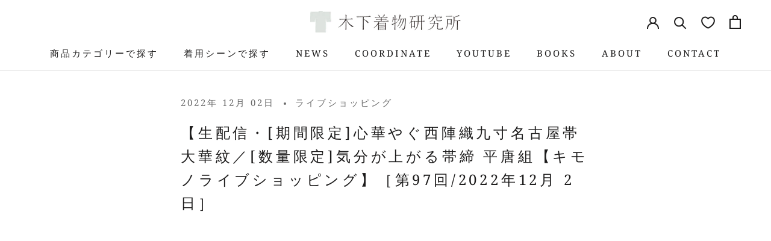

--- FILE ---
content_type: text/html; charset=utf-8
request_url: https://kinoshitakimono.com/blogs/youtube/20221202
body_size: 59189
content:
<!doctype html>
<html class="no-js" lang="ja" fontify-lang="ja">
  <head>

               <script type='text/javascript'>var easylockdownLocationDisabled = true;</script> <script type='text/javascript' src='//kinoshitakimono.com/apps/easylockdown/easylockdown-1.0.8.min.js' data-no-instant></script> <script type='text/javascript'>if( typeof InstantClick == 'object' ) easylockdown.clearData();</script> <style type="text/css">#easylockdown-password-form{padding:30px 0;text-align:center}#easylockdown-wrapper,.easylockdown-form-holder{display:inline-block}#easylockdown-password{vertical-align:top;margin-bottom:16px;padding:8px 15px;line-height:1.2em;outline:0;box-shadow:none}#easylockdown-password-error{display:none;color:#fb8077;text-align:left}#easylockdown-password-error.easylockdown-error{border:1px solid #fb8077}#easylockdown-password-form-button:not(.easylockdown-native-styles){vertical-align:top;display:inline-block!important;height:auto!important;padding:8px 15px;background:#777;border-radius:3px;color:#fff!important;line-height:1.2em;text-decoration:none!important}.easylockdown-instantclick-fix,.easylockdown-item-selector{position:absolute;z-index:-999;display:none;height:0;width:0;font-size:0;line-height:0}.easylockdown-collection-item[data-eld-loc-can],.easylockdown-item-selector+*,.easylockdown-item[data-eld-loc-can]{display:none}.easylockdown404-content-container{padding:50px;text-align:center}.easylockdown404-title-holder .easylockdown-title-404{display:block;margin:0 0 1rem;font-size:2rem;line-height:2.5rem}</style> 






<script type='text/javascript'>easylockdown.hideLinks.push('*[href$="/collections/event"],*[data-eld-collection-handle="event"]');</script>





<script type='text/javascript'>
  if( typeof easylockdown == 'object' ) {
    easylockdown.localeRootUrl = '';
    easylockdown.routerByLocation(); 

    easylockdown.onReady(function(e){
      easylockdown.hideAllLinks();
    });
  }
</script> 
  <!-- Google Tag Manager -->
  <script>(function(w,d,s,l,i){w[l]=w[l]||[];w[l].push({'gtm.start':
  new Date().getTime(),event:'gtm.js'});var f=d.getElementsByTagName(s)[0],
  j=d.createElement(s),dl=l!='dataLayer'?'&l='+l:'';j.async=true;j.src=
  'https://www.googletagmanager.com/gtm.js?id='+i+dl;f.parentNode.insertBefore(j,f);
  })(window,document,'script','dataLayer','GTM-TBZV7MR');</script>
  <!-- End Google Tag Manager -->
    
    
      <script src="//d1liekpayvooaz.cloudfront.net/apps/customizery/customizery.js?shop=kinoshita-kimono-lab.myshopify.com"></script>
    


    <meta charset="utf-8"> 
    <meta http-equiv="X-UA-Compatible" content="IE=edge,chrome=1">
    <meta name="viewport" content="width=device-width, initial-scale=1.0, height=device-height, minimum-scale=1.0, maximum-scale=1.0">
    <meta name="theme-color" content="">

    <title>
      【生配信・[期間限定]心華やぐ西陣織九寸名古屋帯 大華紋／[数量限定]気分が上がる帯締 平唐組【キモノライブショッピング】［第97回/202 &ndash; 木下着物研究所
    </title><meta name="description" content="毎週金曜日21時からお届けしている【生配信・[期間限定]心華やぐ西陣織九寸名古屋帯 大華紋／[数量限定]気分が上がる帯締 平唐組【キモノライブショッピング】［第97回/2022年11月 2日］です。【今回ご紹介する商品】①【数量限定】シックだけど可愛い 気分が上がる帯締 平唐組 ¥15,400https://kinoshitakimono.com/products/22010301140305②【期間限定ガード無料】ブラッシュアップしました！控えめなキラキラ感が誘う、心華やぐ西陣織九寸名古屋帯 大華紋 [紅衣オリジナル] ¥247,500https://kinoshitakimono.com/products/21000200310"><link rel="canonical" href="https://kinoshitakimono.com/blogs/youtube/20221202"><link rel="shortcut icon" href="//kinoshitakimono.com/cdn/shop/files/favicon_96x.png?v=1634247335" type="image/png"><meta property="og:type" content="article">
  <meta property="og:title" content="【生配信・[期間限定]心華やぐ西陣織九寸名古屋帯 大華紋／[数量限定]気分が上がる帯締 平唐組【キモノライブショッピング】［第97回/2022年12月 2日］"><meta property="og:image" content="http://kinoshitakimono.com/cdn/shop/articles/97202211-2-781619.png?v=1671203351">
    <meta property="og:image:secure_url" content="https://kinoshitakimono.com/cdn/shop/articles/97202211-2-781619.png?v=1671203351">
    <meta property="og:image:width" content="1280">
    <meta property="og:image:height" content="720"><meta property="og:description" content="毎週金曜日21時からお届けしている【生配信・[期間限定]心華やぐ西陣織九寸名古屋帯 大華紋／[数量限定]気分が上がる帯締 平唐組【キモノライブショッピング】［第97回/2022年11月 2日］です。【今回ご紹介する商品】①【数量限定】シックだけど可愛い 気分が上がる帯締 平唐組 ¥15,400https://kinoshitakimono.com/products/22010301140305②【期間限定ガード無料】ブラッシュアップしました！控えめなキラキラ感が誘う、心華やぐ西陣織九寸名古屋帯 大華紋 [紅衣オリジナル] ¥247,500https://kinoshitakimono.com/products/21000200310"><meta property="og:url" content="https://kinoshitakimono.com/blogs/youtube/20221202">
<meta property="og:site_name" content="木下着物研究所"><meta name="twitter:card" content="summary"><meta name="twitter:title" content="【生配信・[期間限定]心華やぐ西陣織九寸名古屋帯 大華紋／[数量限定]気分が上がる帯締 平唐組【キモノライブショッピング】［第97回/2022年12月 2日］">
  <meta name="twitter:description" content="毎週金曜日21時からお届けしている【生配信・[期間限定]心華やぐ西陣織九寸名古屋帯 大華紋／[数量限定]気分が上がる帯締 平唐組【キモノライブショッピング】［第97回/2022年11月 2日］です。【今回ご紹介する商品】①【数量限定】シックだけど可愛い 気分が上がる帯締 平唐組 ¥15,400https://kinoshitakimono.com/products/22010301140305②【期間限定ガード無料】ブラッシュアップしました！控えめなキラキラ感が誘う、心華やぐ西陣織九寸名古屋帯 大華紋 [紅衣オリジナル] ¥247,500https://kinoshitakimono.com/products/21000200310003"><meta name="twitter:image" content="https://kinoshitakimono.com/cdn/shop/articles/97202211-2-781619_600x600_crop_center.png?v=1671203351">
    <style>
  @font-face {
  font-family: "Noto Serif";
  font-weight: 400;
  font-style: normal;
  font-display: fallback;
  src: url("//kinoshitakimono.com/cdn/fonts/noto_serif/notoserif_n4.157efcc933874b41c43d5a6a81253eedd9845384.woff2") format("woff2"),
       url("//kinoshitakimono.com/cdn/fonts/noto_serif/notoserif_n4.e95a8b0e448c8154cafc9526753c78ba0f8e894e.woff") format("woff");
}

  @font-face {
  font-family: "Noto Serif";
  font-weight: 400;
  font-style: normal;
  font-display: fallback;
  src: url("//kinoshitakimono.com/cdn/fonts/noto_serif/notoserif_n4.157efcc933874b41c43d5a6a81253eedd9845384.woff2") format("woff2"),
       url("//kinoshitakimono.com/cdn/fonts/noto_serif/notoserif_n4.e95a8b0e448c8154cafc9526753c78ba0f8e894e.woff") format("woff");
}


  @font-face {
  font-family: "Noto Serif";
  font-weight: 700;
  font-style: normal;
  font-display: fallback;
  src: url("//kinoshitakimono.com/cdn/fonts/noto_serif/notoserif_n7.d275fb7cbb6b6809702719ab47b39e5200c4f530.woff2") format("woff2"),
       url("//kinoshitakimono.com/cdn/fonts/noto_serif/notoserif_n7.0386ee49bd94b3b26da3580808c2d97c2a1d2d82.woff") format("woff");
}

  @font-face {
  font-family: "Noto Serif";
  font-weight: 400;
  font-style: italic;
  font-display: fallback;
  src: url("//kinoshitakimono.com/cdn/fonts/noto_serif/notoserif_i4.4a1e90a65903dad5ee34a251027ef579c72001cc.woff2") format("woff2"),
       url("//kinoshitakimono.com/cdn/fonts/noto_serif/notoserif_i4.864f808316dae3be9b9b07f7f73c1d3fbc5f3858.woff") format("woff");
}

  @font-face {
  font-family: "Noto Serif";
  font-weight: 700;
  font-style: italic;
  font-display: fallback;
  src: url("//kinoshitakimono.com/cdn/fonts/noto_serif/notoserif_i7.cdc3cc31b9724e5bf1d81e426d52ec2091b208e5.woff2") format("woff2"),
       url("//kinoshitakimono.com/cdn/fonts/noto_serif/notoserif_i7.98b54ea1ac46563d0708fd392057a21d8a45a373.woff") format("woff");
}


  :root {
    --heading-font-family : "Noto Serif", serif;
    --heading-font-weight : 400;
    --heading-font-style  : normal;

    --text-font-family : "Noto Serif", serif;
    --text-font-weight : 400;
    --text-font-style  : normal;

    --base-text-font-size   : 15px;
    --default-text-font-size: 14px;--background          : #ffffff;
    --background-rgb      : 255, 255, 255;
    --light-background    : #ffffff;
    --light-background-rgb: 255, 255, 255;
    --heading-color       : #1c1b1b;
    --text-color          : #1c1b1b;
    --text-color-rgb      : 28, 27, 27;
    --text-color-light    : #6a6a6a;
    --text-color-light-rgb: 106, 106, 106;
    --link-color          : #6a6a6a;
    --link-color-rgb      : 106, 106, 106;
    --border-color        : #dddddd;
    --border-color-rgb    : 221, 221, 221;

    --button-background    : #1c1b1b;
    --button-background-rgb: 28, 27, 27;
    --button-text-color    : #ffffff;

    --header-background       : #ffffff;
    --header-heading-color    : #1c1b1b;
    --header-light-text-color : #6a6a6a;
    --header-border-color     : #dddddd;

    --footer-background    : #ffffff;
    --footer-text-color    : #6a6a6a;
    --footer-heading-color : #1c1b1b;
    --footer-border-color  : #e9e9e9;

    --navigation-background      : #1c1b1b;
    --navigation-background-rgb  : 28, 27, 27;
    --navigation-text-color      : #ffffff;
    --navigation-text-color-light: rgba(255, 255, 255, 0.5);
    --navigation-border-color    : rgba(255, 255, 255, 0.25);

    --newsletter-popup-background     : #1c1b1b;
    --newsletter-popup-text-color     : #ffffff;
    --newsletter-popup-text-color-rgb : 255, 255, 255;

    --secondary-elements-background       : #1c1b1b;
    --secondary-elements-background-rgb   : 28, 27, 27;
    --secondary-elements-text-color       : #ffffff;
    --secondary-elements-text-color-light : rgba(255, 255, 255, 0.5);
    --secondary-elements-border-color     : rgba(255, 255, 255, 0.25);

    --product-sale-price-color    : #9f413c;
    --product-sale-price-color-rgb: 159, 65, 60;

    /* Shopify related variables */
    --payment-terms-background-color: #ffffff;

    /* Products */

    --horizontal-spacing-four-products-per-row: 60px;
        --horizontal-spacing-two-products-per-row : 60px;

    --vertical-spacing-four-products-per-row: 60px;
        --vertical-spacing-two-products-per-row : 75px;

    /* Animation */
    --drawer-transition-timing: cubic-bezier(0.645, 0.045, 0.355, 1);
    --header-base-height: 80px; /* We set a default for browsers that do not support CSS variables */

    /* Cursors */
    --cursor-zoom-in-svg    : url(//kinoshitakimono.com/cdn/shop/t/2/assets/cursor-zoom-in.svg?v=170532930330058140181629433740);
    --cursor-zoom-in-2x-svg : url(//kinoshitakimono.com/cdn/shop/t/2/assets/cursor-zoom-in-2x.svg?v=56685658183649387561629433740);
  }
</style>

<script>
  // IE11 does not have support for CSS variables, so we have to polyfill them
  if (!(((window || {}).CSS || {}).supports && window.CSS.supports('(--a: 0)'))) {
    const script = document.createElement('script');
    script.type = 'text/javascript';
    script.src = 'https://cdn.jsdelivr.net/npm/css-vars-ponyfill@2';
    script.onload = function() {
      cssVars({});
    };

    document.getElementsByTagName('head')[0].appendChild(script);
  }
</script>




<script>window.performance && window.performance.mark && window.performance.mark('shopify.content_for_header.start');</script><meta name="google-site-verification" content="CdJDdDig0l1MvhdHsQ1Afdw8mGwFv0pi9V0RE1nwMRg">
<meta id="shopify-digital-wallet" name="shopify-digital-wallet" content="/58712522903/digital_wallets/dialog">
<meta name="shopify-checkout-api-token" content="b5ace4c9b54dd267650bed2edf2d9213">
<meta id="in-context-paypal-metadata" data-shop-id="58712522903" data-venmo-supported="false" data-environment="production" data-locale="ja_JP" data-paypal-v4="true" data-currency="JPY">
<link rel="alternate" type="application/atom+xml" title="Feed" href="/blogs/youtube.atom" />
<script async="async" src="/checkouts/internal/preloads.js?locale=ja-JP"></script>
<script id="shopify-features" type="application/json">{"accessToken":"b5ace4c9b54dd267650bed2edf2d9213","betas":["rich-media-storefront-analytics"],"domain":"kinoshitakimono.com","predictiveSearch":false,"shopId":58712522903,"locale":"ja"}</script>
<script>var Shopify = Shopify || {};
Shopify.shop = "kinoshita-kimono-lab.myshopify.com";
Shopify.locale = "ja";
Shopify.currency = {"active":"JPY","rate":"1.0"};
Shopify.country = "JP";
Shopify.theme = {"name":"Prestige","id":125792223383,"schema_name":"Prestige","schema_version":"5.0.4","theme_store_id":855,"role":"main"};
Shopify.theme.handle = "null";
Shopify.theme.style = {"id":null,"handle":null};
Shopify.cdnHost = "kinoshitakimono.com/cdn";
Shopify.routes = Shopify.routes || {};
Shopify.routes.root = "/";</script>
<script type="module">!function(o){(o.Shopify=o.Shopify||{}).modules=!0}(window);</script>
<script>!function(o){function n(){var o=[];function n(){o.push(Array.prototype.slice.apply(arguments))}return n.q=o,n}var t=o.Shopify=o.Shopify||{};t.loadFeatures=n(),t.autoloadFeatures=n()}(window);</script>
<script id="shop-js-analytics" type="application/json">{"pageType":"article"}</script>
<script defer="defer" async type="module" src="//kinoshitakimono.com/cdn/shopifycloud/shop-js/modules/v2/client.init-shop-cart-sync_CRO8OuKI.ja.esm.js"></script>
<script defer="defer" async type="module" src="//kinoshitakimono.com/cdn/shopifycloud/shop-js/modules/v2/chunk.common_A56sv42F.esm.js"></script>
<script type="module">
  await import("//kinoshitakimono.com/cdn/shopifycloud/shop-js/modules/v2/client.init-shop-cart-sync_CRO8OuKI.ja.esm.js");
await import("//kinoshitakimono.com/cdn/shopifycloud/shop-js/modules/v2/chunk.common_A56sv42F.esm.js");

  window.Shopify.SignInWithShop?.initShopCartSync?.({"fedCMEnabled":true,"windoidEnabled":true});

</script>
<script>(function() {
  var isLoaded = false;
  function asyncLoad() {
    if (isLoaded) return;
    isLoaded = true;
    var urls = ["https:\/\/reconvert-cdn.com\/assets\/js\/store_reconvert_node.js?v=2\u0026scid=OGUzMjk4YmYwMjRlMGZkYjhlM2JiYTI0Y2MxODkwYWYuYzM3ZWRiNzI2NDdhM2ZiN2JhYWNkMzA5NzRjZjBjODg=\u0026shop=kinoshita-kimono-lab.myshopify.com","https:\/\/image-optimizer.salessquad.co.uk\/scripts\/tiny_img_not_found_notifier_0aed3cbef2538d2c64c21712187b72df.js?shop=kinoshita-kimono-lab.myshopify.com","https:\/\/documents-app.mixlogue.jp\/scripts\/ue87f9sf8e7rd.min.js?shop=kinoshita-kimono-lab.myshopify.com","https:\/\/documents-app.mixlogue.jp\/scripts\/delivery.js?shop=kinoshita-kimono-lab.myshopify.com","?v=1630494219\u0026shop=kinoshita-kimono-lab.myshopify.com","?v=1629793964\u0026shop=kinoshita-kimono-lab.myshopify.com","https:\/\/documents-app.mixlogue.jp\/scripts\/reorder.js?shop=kinoshita-kimono-lab.myshopify.com"];
    for (var i = 0; i < urls.length; i++) {
      var s = document.createElement('script');
      s.type = 'text/javascript';
      s.async = true;
      s.src = urls[i];
      var x = document.getElementsByTagName('script')[0];
      x.parentNode.insertBefore(s, x);
    }
  };
  if(window.attachEvent) {
    window.attachEvent('onload', asyncLoad);
  } else {
    window.addEventListener('load', asyncLoad, false);
  }
})();</script>
<script id="__st">var __st={"a":58712522903,"offset":32400,"reqid":"3db9ad0a-4433-454d-9ae4-f9442189292d-1768351612","pageurl":"kinoshitakimono.com\/blogs\/youtube\/20221202","s":"articles-562218238103","u":"86f2ac0f1114","p":"article","rtyp":"article","rid":562218238103};</script>
<script>window.ShopifyPaypalV4VisibilityTracking = true;</script>
<script id="captcha-bootstrap">!function(){'use strict';const t='contact',e='account',n='new_comment',o=[[t,t],['blogs',n],['comments',n],[t,'customer']],c=[[e,'customer_login'],[e,'guest_login'],[e,'recover_customer_password'],[e,'create_customer']],r=t=>t.map((([t,e])=>`form[action*='/${t}']:not([data-nocaptcha='true']) input[name='form_type'][value='${e}']`)).join(','),a=t=>()=>t?[...document.querySelectorAll(t)].map((t=>t.form)):[];function s(){const t=[...o],e=r(t);return a(e)}const i='password',u='form_key',d=['recaptcha-v3-token','g-recaptcha-response','h-captcha-response',i],f=()=>{try{return window.sessionStorage}catch{return}},m='__shopify_v',_=t=>t.elements[u];function p(t,e,n=!1){try{const o=window.sessionStorage,c=JSON.parse(o.getItem(e)),{data:r}=function(t){const{data:e,action:n}=t;return t[m]||n?{data:e,action:n}:{data:t,action:n}}(c);for(const[e,n]of Object.entries(r))t.elements[e]&&(t.elements[e].value=n);n&&o.removeItem(e)}catch(o){console.error('form repopulation failed',{error:o})}}const l='form_type',E='cptcha';function T(t){t.dataset[E]=!0}const w=window,h=w.document,L='Shopify',v='ce_forms',y='captcha';let A=!1;((t,e)=>{const n=(g='f06e6c50-85a8-45c8-87d0-21a2b65856fe',I='https://cdn.shopify.com/shopifycloud/storefront-forms-hcaptcha/ce_storefront_forms_captcha_hcaptcha.v1.5.2.iife.js',D={infoText:'hCaptchaによる保護',privacyText:'プライバシー',termsText:'利用規約'},(t,e,n)=>{const o=w[L][v],c=o.bindForm;if(c)return c(t,g,e,D).then(n);var r;o.q.push([[t,g,e,D],n]),r=I,A||(h.body.append(Object.assign(h.createElement('script'),{id:'captcha-provider',async:!0,src:r})),A=!0)});var g,I,D;w[L]=w[L]||{},w[L][v]=w[L][v]||{},w[L][v].q=[],w[L][y]=w[L][y]||{},w[L][y].protect=function(t,e){n(t,void 0,e),T(t)},Object.freeze(w[L][y]),function(t,e,n,w,h,L){const[v,y,A,g]=function(t,e,n){const i=e?o:[],u=t?c:[],d=[...i,...u],f=r(d),m=r(i),_=r(d.filter((([t,e])=>n.includes(e))));return[a(f),a(m),a(_),s()]}(w,h,L),I=t=>{const e=t.target;return e instanceof HTMLFormElement?e:e&&e.form},D=t=>v().includes(t);t.addEventListener('submit',(t=>{const e=I(t);if(!e)return;const n=D(e)&&!e.dataset.hcaptchaBound&&!e.dataset.recaptchaBound,o=_(e),c=g().includes(e)&&(!o||!o.value);(n||c)&&t.preventDefault(),c&&!n&&(function(t){try{if(!f())return;!function(t){const e=f();if(!e)return;const n=_(t);if(!n)return;const o=n.value;o&&e.removeItem(o)}(t);const e=Array.from(Array(32),(()=>Math.random().toString(36)[2])).join('');!function(t,e){_(t)||t.append(Object.assign(document.createElement('input'),{type:'hidden',name:u})),t.elements[u].value=e}(t,e),function(t,e){const n=f();if(!n)return;const o=[...t.querySelectorAll(`input[type='${i}']`)].map((({name:t})=>t)),c=[...d,...o],r={};for(const[a,s]of new FormData(t).entries())c.includes(a)||(r[a]=s);n.setItem(e,JSON.stringify({[m]:1,action:t.action,data:r}))}(t,e)}catch(e){console.error('failed to persist form',e)}}(e),e.submit())}));const S=(t,e)=>{t&&!t.dataset[E]&&(n(t,e.some((e=>e===t))),T(t))};for(const o of['focusin','change'])t.addEventListener(o,(t=>{const e=I(t);D(e)&&S(e,y())}));const B=e.get('form_key'),M=e.get(l),P=B&&M;t.addEventListener('DOMContentLoaded',(()=>{const t=y();if(P)for(const e of t)e.elements[l].value===M&&p(e,B);[...new Set([...A(),...v().filter((t=>'true'===t.dataset.shopifyCaptcha))])].forEach((e=>S(e,t)))}))}(h,new URLSearchParams(w.location.search),n,t,e,['guest_login'])})(!0,!0)}();</script>
<script integrity="sha256-4kQ18oKyAcykRKYeNunJcIwy7WH5gtpwJnB7kiuLZ1E=" data-source-attribution="shopify.loadfeatures" defer="defer" src="//kinoshitakimono.com/cdn/shopifycloud/storefront/assets/storefront/load_feature-a0a9edcb.js" crossorigin="anonymous"></script>
<script data-source-attribution="shopify.dynamic_checkout.dynamic.init">var Shopify=Shopify||{};Shopify.PaymentButton=Shopify.PaymentButton||{isStorefrontPortableWallets:!0,init:function(){window.Shopify.PaymentButton.init=function(){};var t=document.createElement("script");t.src="https://kinoshitakimono.com/cdn/shopifycloud/portable-wallets/latest/portable-wallets.ja.js",t.type="module",document.head.appendChild(t)}};
</script>
<script data-source-attribution="shopify.dynamic_checkout.buyer_consent">
  function portableWalletsHideBuyerConsent(e){var t=document.getElementById("shopify-buyer-consent"),n=document.getElementById("shopify-subscription-policy-button");t&&n&&(t.classList.add("hidden"),t.setAttribute("aria-hidden","true"),n.removeEventListener("click",e))}function portableWalletsShowBuyerConsent(e){var t=document.getElementById("shopify-buyer-consent"),n=document.getElementById("shopify-subscription-policy-button");t&&n&&(t.classList.remove("hidden"),t.removeAttribute("aria-hidden"),n.addEventListener("click",e))}window.Shopify?.PaymentButton&&(window.Shopify.PaymentButton.hideBuyerConsent=portableWalletsHideBuyerConsent,window.Shopify.PaymentButton.showBuyerConsent=portableWalletsShowBuyerConsent);
</script>
<script data-source-attribution="shopify.dynamic_checkout.cart.bootstrap">document.addEventListener("DOMContentLoaded",(function(){function t(){return document.querySelector("shopify-accelerated-checkout-cart, shopify-accelerated-checkout")}if(t())Shopify.PaymentButton.init();else{new MutationObserver((function(e,n){t()&&(Shopify.PaymentButton.init(),n.disconnect())})).observe(document.body,{childList:!0,subtree:!0})}}));
</script>
<link id="shopify-accelerated-checkout-styles" rel="stylesheet" media="screen" href="https://kinoshitakimono.com/cdn/shopifycloud/portable-wallets/latest/accelerated-checkout-backwards-compat.css" crossorigin="anonymous">
<style id="shopify-accelerated-checkout-cart">
        #shopify-buyer-consent {
  margin-top: 1em;
  display: inline-block;
  width: 100%;
}

#shopify-buyer-consent.hidden {
  display: none;
}

#shopify-subscription-policy-button {
  background: none;
  border: none;
  padding: 0;
  text-decoration: underline;
  font-size: inherit;
  cursor: pointer;
}

#shopify-subscription-policy-button::before {
  box-shadow: none;
}

      </style>

<script>window.performance && window.performance.mark && window.performance.mark('shopify.content_for_header.end');</script>
<script>// This allows to expose several variables to the global scope, to be used in scripts
      window.theme = {
        pageType: "article",
        moneyFormat: "¥{{amount_no_decimals}}",
        moneyWithCurrencyFormat: "¥{{amount_no_decimals}} JPY",
        productImageSize: "natural",
        searchMode: "product,article",
        showPageTransition: false,
        showElementStaggering: false,
        showImageZooming: false
      };

      window.routes = {
        rootUrl: "\/",
        rootUrlWithoutSlash: '',
        cartUrl: "\/cart",
        cartAddUrl: "\/cart\/add",
        cartChangeUrl: "\/cart\/change",
        searchUrl: "\/search",
        productRecommendationsUrl: "\/recommendations\/products"
      };

      window.languages = {
        cartAddNote: "注文メモを追加",
        cartEditNote: "注文メモを変更",
        productImageLoadingError: "この画像を読み込めませんでした。 ページをリロードしてください。",
        productFormAddToCart: "カートに追加する",
        productFormUnavailable: "お取り扱いできません",
        productFormSoldOut: "Sold Out",
        shippingEstimatorOneResult: "1つのオプションが利用可能：",
        shippingEstimatorMoreResults: "{{count}}つのオプションが利用可能：",
        shippingEstimatorNoResults: "配送が見つかりませんでした"
      };

      window.lazySizesConfig = {
        loadHidden: false,
        hFac: 0.5,
        expFactor: 2,
        ricTimeout: 150,
        lazyClass: 'Image--lazyLoad',
        loadingClass: 'Image--lazyLoading',
        loadedClass: 'Image--lazyLoaded'
      };

      document.documentElement.className = document.documentElement.className.replace('no-js', 'js');
      document.documentElement.style.setProperty('--window-height', window.innerHeight + 'px');

      // We do a quick detection of some features (we could use Modernizr but for so little...)
      (function() {
        document.documentElement.className += ((window.CSS && window.CSS.supports('(position: sticky) or (position: -webkit-sticky)')) ? ' supports-sticky' : ' no-supports-sticky');
        document.documentElement.className += (window.matchMedia('(-moz-touch-enabled: 1), (hover: none)')).matches ? ' no-supports-hover' : ' supports-hover';
      }());
    </script>

    <script src="//kinoshitakimono.com/cdn/shop/t/2/assets/lazysizes.min.js?v=174358363404432586981629433726" async></script><script src="https://polyfill-fastly.net/v3/polyfill.min.js?unknown=polyfill&features=fetch,Element.prototype.closest,Element.prototype.remove,Element.prototype.classList,Array.prototype.includes,Array.prototype.fill,Object.assign,CustomEvent,IntersectionObserver,IntersectionObserverEntry,URL" defer></script>
    <script src="//kinoshitakimono.com/cdn/shop/t/2/assets/libs.min.js?v=26178543184394469741629433725" defer></script>
    <script src="//kinoshitakimono.com/cdn/shop/t/2/assets/theme.min.js?v=55365834418760724951629433730" defer></script>
    <script src="//kinoshitakimono.com/cdn/shop/t/2/assets/custom.js?v=183944157590872491501629433727" defer></script>

    <script>
      (function () {
        window.onpageshow = function() {
          if (window.theme.showPageTransition) {
            var pageTransition = document.querySelector('.PageTransition');

            if (pageTransition) {
              pageTransition.style.visibility = 'visible';
              pageTransition.style.opacity = '0';
            }
          }

          // When the page is loaded from the cache, we have to reload the cart content
          document.documentElement.dispatchEvent(new CustomEvent('cart:refresh', {
            bubbles: true
          }));
        };
      })();
    </script>
    <meta name="google-site-verification" content="eiotkIHpL2ZZ_KZdSBulpDcEV2U_1KgeqUyPyFkpZo8" />

    
  <script type="application/ld+json">
  {
    "@context": "http://schema.org",
    "@type": "BlogPosting",
    "mainEntityOfPage": "/blogs/youtube/20221202",
    "articleSection": "Youtube",
    "keywords": "ライブショッピング",
    "headline": "【生配信・[期間限定]心華やぐ西陣織九寸名古屋帯 大華紋／[数量限定]気分が上がる帯締 平唐組【キモノライブショッピング】［第97回\/2022年12月 2日］",
    "description": "毎週金曜日21時からお届けしている【生配信・[期間限定]心華やぐ西陣織九寸名古屋帯 大華紋／[数量限定]気分が上がる帯締 平唐組【キモノライブショッピング】［第97回\/2022年11月 2日］です。【今回ご紹介する商品】①【数量限定】シックだけど可愛い 気分が上がる帯締 平唐組 ¥15,400https:\/\/kinoshitakimono.com\/products\/22010301140305②【期間限定ガード無料】ブラッシュアップしました！控えめなキラキラ感が誘う、心華やぐ西陣織九寸名古屋帯 大華紋 [紅衣オリジナル] ¥247,500https:\/\/kinoshitakimono.com\/products\/21000200310003",
    "dateCreated": "2022-12-02T17:22:02",
    "datePublished": "2022-12-02T21:00:03",
    "dateModified": "2022-12-02T21:00:03",
    "image": {
      "@type": "ImageObject",
      "url": "https://kinoshitakimono.com/cdn/shop/articles/97202211-2-781619_1024x.png?v=1671203351",
      "image": "https://kinoshitakimono.com/cdn/shop/articles/97202211-2-781619_1024x.png?v=1671203351",
      "name": "【生配信・[期間限定]心華やぐ西陣織九寸名古屋帯 大華紋／[数量限定]気分が上がる帯締 平唐組【キモノライブショッピング】［第97回\/2022年12月 2日］ - 木下着物研究所",
      "width": "1024",
      "height": "1024"
    },
    "author": {
      "@type": "Person",
      "name": "木下着物研究所 合同会社",
      "givenName": "木下着物研究所",
      "familyName": "合同会社"
    },
    "publisher": {
      "@type": "Organization",
      "name": "木下着物研究所"
    },
    "commentCount": 0,
    "comment": []
  }
  </script>



  <script type="application/ld+json">
  {
    "@context": "http://schema.org",
    "@type": "BreadcrumbList",
  "itemListElement": [{
      "@type": "ListItem",
      "position": 1,
      "name": "Translation missing: ja.general.breadcrumb.home",
      "item": "https://kinoshitakimono.com"
    },{
          "@type": "ListItem",
          "position": 2,
          "name": "Youtube",
          "item": "https://kinoshitakimono.com/blogs/youtube"
        }, {
          "@type": "ListItem",
          "position": 3,
          "name": "Youtube",
          "item": "https://kinoshitakimono.com/blogs/youtube/20221202"
        }]
  }
  </script>




<!--     preload -->
    <link rel="preload" href="//cdn.shopify.com/s/files/1/0587/1252/2903/files/2_3ed5165e-cfa4-41d6-97ca-bc27d6deee8c_x800.jpg?v=1664529163" as="image">
  <link rel="preload" href="//cdn.shopify.com/s/files/1/0587/1252/2903/files/2_495f4eea-876d-439c-910e-d39bba4052ee.webp?v=1666888769" as="image">
<!--     /preload -->

  
      
  <link rel="stylesheet" href="//kinoshitakimono.com/cdn/shop/t/2/assets/theme.css?v=31985798843340025021697294573">
  <link rel="stylesheet" href="https://cdn.jsdelivr.net/npm/swiper@10/swiper-bundle.min.css">
  <!-- BEGIN app block: shopify://apps/powerful-form-builder/blocks/app-embed/e4bcb1eb-35b2-42e6-bc37-bfe0e1542c9d --><script type="text/javascript" hs-ignore data-cookieconsent="ignore">
  var Globo = Globo || {};
  var globoFormbuilderRecaptchaInit = function(){};
  var globoFormbuilderHcaptchaInit = function(){};
  window.Globo.FormBuilder = window.Globo.FormBuilder || {};
  window.Globo.FormBuilder.shop = {"configuration":{"money_format":"¥{{amount_no_decimals}}"},"pricing":{"features":{"bulkOrderForm":true,"cartForm":true,"fileUpload":30,"removeCopyright":true,"restrictedEmailDomains":true}},"settings":{"copyright":"Powered by G: <a href=\"https://apps.shopify.com/form-builder-contact-form\" target=\"_blank\">Form Builder</a>","hideWaterMark":false,"reCaptcha":{"recaptchaType":"v2","siteKey":false,"languageCode":"ja"},"hCaptcha":{"siteKey":false},"scrollTop":false,"customCssCode":"","customCssEnabled":false,"additionalColumns":[]},"encryption_form_id":0,"url":"https://form.globosoftware.net/","CDN_URL":"https://dxo9oalx9qc1s.cloudfront.net"};

  if(window.Globo.FormBuilder.shop.settings.customCssEnabled && window.Globo.FormBuilder.shop.settings.customCssCode){
    const customStyle = document.createElement('style');
    customStyle.type = 'text/css';
    customStyle.innerHTML = window.Globo.FormBuilder.shop.settings.customCssCode;
    document.head.appendChild(customStyle);
  }

  window.Globo.FormBuilder.forms = [];
    
      
      
      
      window.Globo.FormBuilder.forms[56931] = {"56931":{"elements":[{"id":"group-1","type":"group","label":"Page 1","description":"","elements":[{"id":"paragraph","type":"paragraph","text":{"ja":"\u003cp\u003e以下にご質問内容をご記載ください。定休日(毎週火曜日, 水曜日)を除き、２営業日以内にお返事させて頂きます。\u003c\/p\u003e\u003cp\u003e\u003cbr\u003e\u003c\/p\u003e\u003cp\u003e※お問合せフォームの登録をして頂くと、自動配信にてメールが届きます。\u003c\/p\u003e\u003cp\u003eもし届かない場合には、迷惑メール等をご確認くださいませ。\u003c\/p\u003e\u003cp\u003e\u003cbr\u003e\u003c\/p\u003e\u003cp\u003e※お客様ならびに取材受付の専用窓口になります。\u003c\/p\u003e\u003cp\u003e営業売り込み等にはお返事しておりませんのでご了承ください。\u003c\/p\u003e"},"columnWidth":100},{"id":"paragraph-2","type":"paragraph","text":"\u003cp\u003e\u003cspan style=\"background-color: rgb(247, 247, 247); color: rgb(193, 0, 0);\"\u003e*\u003c\/span\u003eは必須項目です。\u003c\/p\u003e","columnWidth":100},{"id":"name","type":"name","label":"お名前","placeholder":"","description":"","limitCharacters":false,"characters":100,"hideLabel":false,"keepPositionLabel":false,"required":true,"ifHideLabel":false,"inputIcon":"","columnWidth":50},{"id":"phone","type":"phone","label":"お電話番号","placeholder":"","description":"","validatePhone":false,"onlyShowFlag":false,"defaultCountryCode":"us","limitCharacters":false,"characters":100,"hideLabel":false,"keepPositionLabel":false,"required":false,"ifHideLabel":false,"inputIcon":"","columnWidth":50},{"id":"email","type":"email","label":"メールアドレス(半角)","placeholder":"","description":"","limitCharacters":false,"characters":100,"hideLabel":false,"keepPositionLabel":false,"required":true,"ifHideLabel":false,"inputIcon":"","columnWidth":50},{"id":"email-2","type":"email","label":"メールアドレス(半角 \/ 確認用)","placeholder":"","description":"","limitCharacters":false,"characters":100,"hideLabel":false,"keepPositionLabel":false,"required":true,"ifHideLabel":false,"inputIcon":"","columnWidth":50},{"id":"select","type":"select","label":"お問い合わせ種類","placeholder":"","options":"商品に関して\nご注文について\nメディア取材など","defaultOption":"","description":"","hideLabel":false,"keepPositionLabel":false,"required":false,"ifHideLabel":false,"inputIcon":"","columnWidth":100},{"id":"text","type":"text","label":"ご注文番号","placeholder":"","description":"ご注文商品に関するお問い合わせの場合はご記入ください。","limitCharacters":false,"characters":100,"hideLabel":false,"keepPositionLabel":false,"required":false,"ifHideLabel":false,"inputIcon":"","columnWidth":100,"conditionalField":false,"onlyShowIf":false,"select":false},{"id":"textarea","type":"textarea","label":"お問い合わせ内容","placeholder":"","description":"","limitCharacters":false,"characters":100,"hideLabel":false,"keepPositionLabel":false,"required":true,"ifHideLabel":false,"columnWidth":100,"conditionalField":false,"onlyShowIf":false,"select":false}]}],"errorMessage":{"required":"Required","invalid":"Invalid","invalidName":"Invalid name","invalidEmail":"Invalid email","invalidURL":"Invalid url","invalidPhone":"Invalid phone","invalidNumber":"Invalid number","invalidPassword":"Invalid password","confirmPasswordNotMatch":"Confirmed password doesn't match","customerAlreadyExists":"Customer already exists","fileSizeLimit":"File size limit","fileNotAllowed":"File not allowed","requiredCaptcha":"Required captcha","requiredProducts":"Please select product","limitQuantity":"The number of products left in stock has been exceeded","shopifyInvalidPhone":"phone - Enter a valid phone number to use this delivery method","shopifyPhoneHasAlready":"phone - Phone has already been taken","shopifyInvalidProvice":"addresses.province - is not valid","otherError":"Something went wrong, please try again"},"appearance":{"layout":"default","width":600,"style":"classic","mainColor":"rgba(0,0,0,1)","headingColor":"#000","labelColor":"#000","descriptionColor":"#6c757d","optionColor":"#000","paragraphColor":"#000","paragraphBackground":"#fff","background":"color","backgroundColor":"rgba(255,255,255,0)","backgroundImage":"","backgroundImageAlignment":"middle","floatingIcon":"\u003csvg aria-hidden=\"true\" focusable=\"false\" data-prefix=\"far\" data-icon=\"envelope\" class=\"svg-inline--fa fa-envelope fa-w-16\" role=\"img\" xmlns=\"http:\/\/www.w3.org\/2000\/svg\" viewBox=\"0 0 512 512\"\u003e\u003cpath fill=\"currentColor\" d=\"M464 64H48C21.49 64 0 85.49 0 112v288c0 26.51 21.49 48 48 48h416c26.51 0 48-21.49 48-48V112c0-26.51-21.49-48-48-48zm0 48v40.805c-22.422 18.259-58.168 46.651-134.587 106.49-16.841 13.247-50.201 45.072-73.413 44.701-23.208.375-56.579-31.459-73.413-44.701C106.18 199.465 70.425 171.067 48 152.805V112h416zM48 400V214.398c22.914 18.251 55.409 43.862 104.938 82.646 21.857 17.205 60.134 55.186 103.062 54.955 42.717.231 80.509-37.199 103.053-54.947 49.528-38.783 82.032-64.401 104.947-82.653V400H48z\"\u003e\u003c\/path\u003e\u003c\/svg\u003e","floatingText":"","displayOnAllPage":false,"position":"bottom right","formType":"normalForm","colorScheme":{"solidButton":{"red":0,"green":0,"blue":0,"alpha":1},"solidButtonLabel":{"red":255,"green":255,"blue":255},"text":{"red":0,"green":0,"blue":0},"outlineButton":{"red":0,"green":0,"blue":0,"alpha":1},"background":{"red":255,"green":255,"blue":255,"alpha":0}}},"afterSubmit":{"action":"clearForm","message":{"ja":"\u003cp\u003eお問いあわせいただきありがとうございます。改めて担当者よりご連絡をさせていただきます。\u003c\/p\u003e\u003cp\u003e\u003cbr\u003e\u003c\/p\u003e\u003cp\u003e※火曜日、水曜日を除く、２営業日以内にお返事させて頂きます。\u003c\/p\u003e\u003cp\u003e※メールアドレスが、キャリアメールの場合返信が届かない場合ございます。\u003c\/p\u003e\u003cp\u003e※お問合せの返信が来ない場合は、お手数ですが、再度お問い合わせくださいませ。\u003c\/p\u003e"},"redirectUrl":"","enableGa":false,"gaEventCategory":"Form Builder by Globo","gaEventAction":"Submit","gaEventLabel":"Contact us form","enableFpx":false,"fpxTrackerName":""},"footer":{"description":"","previousText":"Previous","nextText":"Next","submitText":"この内容で送信する","resetButton":false,"resetButtonText":"Reset","submitFullWidth":false,"submitAlignment":"left"},"header":{"active":false,"title":"Contact us","description":"\u003cp\u003eLeave your message and we'll get back to you shortly.\u003c\/p\u003e"},"isStepByStepForm":true,"publish":{"requiredLogin":false,"requiredLoginMessage":"Please \u003ca href=\"\/account\/login\" title=\"login\"\u003elogin\u003c\/a\u003e to continue","publishType":"embedCode","embedCode":"\u003cdiv class=\"globo-formbuilder\" data-id=\"56931\"\u003e\u003c\/div\u003e","shortCode":"{formbuilder:56931}","popup":"\u003cdiv class=\"globo-formbuilder\" data-id=\"\"\u003e\u003c\/div\u003e","lightbox":"\u003cdiv class=\"globo-form-publish-modal lightbox hidden\" data-id=\"56931\"\u003e\u003cdiv class=\"globo-form-modal-content\"\u003e\u003cdiv class=\"globo-formbuilder\" data-id=\"56931\"\u003e\u003c\/div\u003e\u003c\/div\u003e\u003c\/div\u003e","enableAddShortCode":false,"selectPage":"84503265431","selectPositionOnPage":"top","selectTime":"forever","setCookie":"1"},"reCaptcha":{"enable":false},"html":"\n\u003cdiv class=\"globo-form default-form globo-form-id-56931 \" data-locale=\"ja\" \u003e\n\n\u003cstyle\u003e\n\n\n    :root .globo-form-app[data-id=\"56931\"]{\n        \n        --gfb-color-solidButton: 0,0,0;\n        --gfb-color-solidButtonColor: rgb(var(--gfb-color-solidButton));\n        --gfb-color-solidButtonLabel: 255,255,255;\n        --gfb-color-solidButtonLabelColor: rgb(var(--gfb-color-solidButtonLabel));\n        --gfb-color-text: 0,0,0;\n        --gfb-color-textColor: rgb(var(--gfb-color-text));\n        --gfb-color-outlineButton: 0,0,0;\n        --gfb-color-outlineButtonColor: rgb(var(--gfb-color-outlineButton));\n        --gfb-color-background: 255,255,255;\n        --gfb-color-backgroundColor: rgb(var(--gfb-color-background));\n        \n        --gfb-main-color: rgba(0,0,0,1);\n        --gfb-primary-color: var(--gfb-color-solidButtonColor, var(--gfb-main-color));\n        --gfb-primary-text-color: var(--gfb-color-solidButtonLabelColor, #FFF);\n        --gfb-form-width: 600px;\n        --gfb-font-family: inherit;\n        --gfb-font-style: inherit;\n        --gfb--image: 40%;\n        --gfb-image-ratio-draft: var(--gfb--image);\n        --gfb-image-ratio: var(--gfb-image-ratio-draft);\n        \n        --gfb-bg-temp-color: #FFF;\n        --gfb-bg-position: middle;\n        \n            --gfb-bg-temp-color: rgba(255,255,255,0);\n        \n        --gfb-bg-color: var(--gfb-color-backgroundColor, var(--gfb-bg-temp-color));\n        \n    }\n    \n.globo-form-id-56931 .globo-form-app{\n    max-width: 600px;\n    width: -webkit-fill-available;\n    \n    background-color: var(--gfb-bg-color);\n    \n    \n}\n\n.globo-form-id-56931 .globo-form-app .globo-heading{\n    color: var(--gfb-color-textColor, #000)\n}\n\n\n\n.globo-form-id-56931 .globo-form-app .globo-description,\n.globo-form-id-56931 .globo-form-app .header .globo-description{\n    --gfb-color-description: rgba(var(--gfb-color-text), 0.8);\n    color: var(--gfb-color-description, #6c757d);\n}\n.globo-form-id-56931 .globo-form-app .globo-label,\n.globo-form-id-56931 .globo-form-app .globo-form-control label.globo-label,\n.globo-form-id-56931 .globo-form-app .globo-form-control label.globo-label span.label-content{\n    color: var(--gfb-color-textColor, #000);\n    text-align: left;\n}\n.globo-form-id-56931 .globo-form-app .globo-label.globo-position-label{\n    height: 20px !important;\n}\n.globo-form-id-56931 .globo-form-app .globo-form-control .help-text.globo-description,\n.globo-form-id-56931 .globo-form-app .globo-form-control span.globo-description{\n    --gfb-color-description: rgba(var(--gfb-color-text), 0.8);\n    color: var(--gfb-color-description, #6c757d);\n}\n.globo-form-id-56931 .globo-form-app .globo-form-control .checkbox-wrapper .globo-option,\n.globo-form-id-56931 .globo-form-app .globo-form-control .radio-wrapper .globo-option\n{\n    color: var(--gfb-color-textColor, #000);\n}\n.globo-form-id-56931 .globo-form-app .footer,\n.globo-form-id-56931 .globo-form-app .gfb__footer{\n    text-align:left;\n}\n.globo-form-id-56931 .globo-form-app .footer button,\n.globo-form-id-56931 .globo-form-app .gfb__footer button{\n    border:1px solid var(--gfb-primary-color);\n    \n}\n.globo-form-id-56931 .globo-form-app .footer button.submit,\n.globo-form-id-56931 .globo-form-app .gfb__footer button.submit\n.globo-form-id-56931 .globo-form-app .footer button.checkout,\n.globo-form-id-56931 .globo-form-app .gfb__footer button.checkout,\n.globo-form-id-56931 .globo-form-app .footer button.action.loading .spinner,\n.globo-form-id-56931 .globo-form-app .gfb__footer button.action.loading .spinner{\n    background-color: var(--gfb-primary-color);\n    color : #ffffff;\n}\n.globo-form-id-56931 .globo-form-app .globo-form-control .star-rating\u003efieldset:not(:checked)\u003elabel:before {\n    content: url('data:image\/svg+xml; utf8, \u003csvg aria-hidden=\"true\" focusable=\"false\" data-prefix=\"far\" data-icon=\"star\" class=\"svg-inline--fa fa-star fa-w-18\" role=\"img\" xmlns=\"http:\/\/www.w3.org\/2000\/svg\" viewBox=\"0 0 576 512\"\u003e\u003cpath fill=\"rgba(0,0,0,1)\" d=\"M528.1 171.5L382 150.2 316.7 17.8c-11.7-23.6-45.6-23.9-57.4 0L194 150.2 47.9 171.5c-26.2 3.8-36.7 36.1-17.7 54.6l105.7 103-25 145.5c-4.5 26.3 23.2 46 46.4 33.7L288 439.6l130.7 68.7c23.2 12.2 50.9-7.4 46.4-33.7l-25-145.5 105.7-103c19-18.5 8.5-50.8-17.7-54.6zM388.6 312.3l23.7 138.4L288 385.4l-124.3 65.3 23.7-138.4-100.6-98 139-20.2 62.2-126 62.2 126 139 20.2-100.6 98z\"\u003e\u003c\/path\u003e\u003c\/svg\u003e');\n}\n.globo-form-id-56931 .globo-form-app .globo-form-control .star-rating\u003efieldset\u003einput:checked ~ label:before {\n    content: url('data:image\/svg+xml; utf8, \u003csvg aria-hidden=\"true\" focusable=\"false\" data-prefix=\"fas\" data-icon=\"star\" class=\"svg-inline--fa fa-star fa-w-18\" role=\"img\" xmlns=\"http:\/\/www.w3.org\/2000\/svg\" viewBox=\"0 0 576 512\"\u003e\u003cpath fill=\"rgba(0,0,0,1)\" d=\"M259.3 17.8L194 150.2 47.9 171.5c-26.2 3.8-36.7 36.1-17.7 54.6l105.7 103-25 145.5c-4.5 26.3 23.2 46 46.4 33.7L288 439.6l130.7 68.7c23.2 12.2 50.9-7.4 46.4-33.7l-25-145.5 105.7-103c19-18.5 8.5-50.8-17.7-54.6L382 150.2 316.7 17.8c-11.7-23.6-45.6-23.9-57.4 0z\"\u003e\u003c\/path\u003e\u003c\/svg\u003e');\n}\n.globo-form-id-56931 .globo-form-app .globo-form-control .star-rating\u003efieldset:not(:checked)\u003elabel:hover:before,\n.globo-form-id-56931 .globo-form-app .globo-form-control .star-rating\u003efieldset:not(:checked)\u003elabel:hover ~ label:before{\n    content : url('data:image\/svg+xml; utf8, \u003csvg aria-hidden=\"true\" focusable=\"false\" data-prefix=\"fas\" data-icon=\"star\" class=\"svg-inline--fa fa-star fa-w-18\" role=\"img\" xmlns=\"http:\/\/www.w3.org\/2000\/svg\" viewBox=\"0 0 576 512\"\u003e\u003cpath fill=\"rgba(0,0,0,1)\" d=\"M259.3 17.8L194 150.2 47.9 171.5c-26.2 3.8-36.7 36.1-17.7 54.6l105.7 103-25 145.5c-4.5 26.3 23.2 46 46.4 33.7L288 439.6l130.7 68.7c23.2 12.2 50.9-7.4 46.4-33.7l-25-145.5 105.7-103c19-18.5 8.5-50.8-17.7-54.6L382 150.2 316.7 17.8c-11.7-23.6-45.6-23.9-57.4 0z\"\u003e\u003c\/path\u003e\u003c\/svg\u003e')\n}\n.globo-form-id-56931 .globo-form-app .globo-form-control .checkbox-wrapper .checkbox-input:checked ~ .checkbox-label:before {\n    border-color: var(--gfb-primary-color);\n    box-shadow: 0 4px 6px rgba(50,50,93,0.11), 0 1px 3px rgba(0,0,0,0.08);\n    background-color: var(--gfb-primary-color);\n}\n.globo-form-id-56931 .globo-form-app .step.-completed .step__number,\n.globo-form-id-56931 .globo-form-app .line.-progress,\n.globo-form-id-56931 .globo-form-app .line.-start{\n    background-color: var(--gfb-primary-color);\n}\n.globo-form-id-56931 .globo-form-app .checkmark__check,\n.globo-form-id-56931 .globo-form-app .checkmark__circle{\n    stroke: var(--gfb-primary-color);\n}\n.globo-form-id-56931 .floating-button{\n    background-color: var(--gfb-primary-color);\n}\n.globo-form-id-56931 .globo-form-app .globo-form-control .checkbox-wrapper .checkbox-input ~ .checkbox-label:before,\n.globo-form-app .globo-form-control .radio-wrapper .radio-input ~ .radio-label:after{\n    border-color : var(--gfb-primary-color);\n}\n.globo-form-id-56931 .flatpickr-day.selected, \n.globo-form-id-56931 .flatpickr-day.startRange, \n.globo-form-id-56931 .flatpickr-day.endRange, \n.globo-form-id-56931 .flatpickr-day.selected.inRange, \n.globo-form-id-56931 .flatpickr-day.startRange.inRange, \n.globo-form-id-56931 .flatpickr-day.endRange.inRange, \n.globo-form-id-56931 .flatpickr-day.selected:focus, \n.globo-form-id-56931 .flatpickr-day.startRange:focus, \n.globo-form-id-56931 .flatpickr-day.endRange:focus, \n.globo-form-id-56931 .flatpickr-day.selected:hover, \n.globo-form-id-56931 .flatpickr-day.startRange:hover, \n.globo-form-id-56931 .flatpickr-day.endRange:hover, \n.globo-form-id-56931 .flatpickr-day.selected.prevMonthDay, \n.globo-form-id-56931 .flatpickr-day.startRange.prevMonthDay, \n.globo-form-id-56931 .flatpickr-day.endRange.prevMonthDay, \n.globo-form-id-56931 .flatpickr-day.selected.nextMonthDay, \n.globo-form-id-56931 .flatpickr-day.startRange.nextMonthDay, \n.globo-form-id-56931 .flatpickr-day.endRange.nextMonthDay {\n    background: var(--gfb-primary-color);\n    border-color: var(--gfb-primary-color);\n}\n.globo-form-id-56931 .globo-paragraph {\n    background: #fff;\n    color: var(--gfb-color-textColor, #000);\n    width: 100%!important;\n}\n\n[dir=\"rtl\"] .globo-form-app .header .title,\n[dir=\"rtl\"] .globo-form-app .header .description,\n[dir=\"rtl\"] .globo-form-id-56931 .globo-form-app .globo-heading,\n[dir=\"rtl\"] .globo-form-id-56931 .globo-form-app .globo-label,\n[dir=\"rtl\"] .globo-form-id-56931 .globo-form-app .globo-form-control label.globo-label,\n[dir=\"rtl\"] .globo-form-id-56931 .globo-form-app .globo-form-control label.globo-label span.label-content{\n    text-align: right;\n}\n\n[dir=\"rtl\"] .globo-form-app .line {\n    left: unset;\n    right: 50%;\n}\n\n[dir=\"rtl\"] .globo-form-id-56931 .globo-form-app .line.-start {\n    left: unset;    \n    right: 0%;\n}\n\n\u003c\/style\u003e\n\n\n\n\n\u003cdiv class=\"globo-form-app default-layout gfb-style-classic  gfb-font-size-medium\" data-id=56931\u003e\n    \n    \u003cdiv class=\"header dismiss hidden\" onclick=\"Globo.FormBuilder.closeModalForm(this)\"\u003e\n        \u003csvg width=20 height=20 viewBox=\"0 0 20 20\" class=\"\" focusable=\"false\" aria-hidden=\"true\"\u003e\u003cpath d=\"M11.414 10l4.293-4.293a.999.999 0 1 0-1.414-1.414L10 8.586 5.707 4.293a.999.999 0 1 0-1.414 1.414L8.586 10l-4.293 4.293a.999.999 0 1 0 1.414 1.414L10 11.414l4.293 4.293a.997.997 0 0 0 1.414 0 .999.999 0 0 0 0-1.414L11.414 10z\" fill-rule=\"evenodd\"\u003e\u003c\/path\u003e\u003c\/svg\u003e\n    \u003c\/div\u003e\n    \u003cform class=\"g-container\" novalidate action=\"https:\/\/form.globo.io\/api\/front\/form\/56931\/send\" method=\"POST\" enctype=\"multipart\/form-data\" data-id=56931\u003e\n        \n            \n        \n        \n            \u003cdiv class=\"globo-formbuilder-wizard\" data-id=56931\u003e\n                \u003cdiv class=\"wizard__content\"\u003e\n                    \u003cheader class=\"wizard__header\"\u003e\n                        \u003cdiv class=\"wizard__steps\"\u003e\n                        \u003cnav class=\"steps hidden\"\u003e\n                            \n                            \n                                \n                            \n                            \n                                \n                                \n                                \n                                \n                                \u003cdiv class=\"step last \" data-element-id=\"group-1\"  data-step=\"0\" \u003e\n                                    \u003cdiv class=\"step__content\"\u003e\n                                        \u003cp class=\"step__number\"\u003e\u003c\/p\u003e\n                                        \u003csvg class=\"checkmark\" xmlns=\"http:\/\/www.w3.org\/2000\/svg\" width=52 height=52 viewBox=\"0 0 52 52\"\u003e\n                                            \u003ccircle class=\"checkmark__circle\" cx=\"26\" cy=\"26\" r=\"25\" fill=\"none\"\/\u003e\n                                            \u003cpath class=\"checkmark__check\" fill=\"none\" d=\"M14.1 27.2l7.1 7.2 16.7-16.8\"\/\u003e\n                                        \u003c\/svg\u003e\n                                        \u003cdiv class=\"lines\"\u003e\n                                            \n                                                \u003cdiv class=\"line -start\"\u003e\u003c\/div\u003e\n                                            \n                                            \u003cdiv class=\"line -background\"\u003e\n                                            \u003c\/div\u003e\n                                            \u003cdiv class=\"line -progress\"\u003e\n                                            \u003c\/div\u003e\n                                        \u003c\/div\u003e  \n                                    \u003c\/div\u003e\n                                \u003c\/div\u003e\n                            \n                        \u003c\/nav\u003e\n                        \u003c\/div\u003e\n                    \u003c\/header\u003e\n                    \u003cdiv class=\"panels\"\u003e\n                        \n                        \n                        \n                        \n                        \u003cdiv class=\"panel \" data-element-id=\"group-1\" data-id=56931  data-step=\"0\" style=\"padding-top:0\"\u003e\n                            \n                                \n                                    \n\n\n\n\n\n\n\n\n\n\n\n\n\n\n\n    \n\n\n\n\n\n\n\n\n\n\u003cdiv class=\"globo-form-control layout-1-column \"  data-type='paragraph'\u003e\n    \u003cdiv tabindex=\"0\" class=\"globo-paragraph\" id=\"paragraph\" \u003e\u003cp\u003e以下にご質問内容をご記載ください。定休日(毎週火曜日, 水曜日)を除き、２営業日以内にお返事させて頂きます。\u003c\/p\u003e\u003cp\u003e\u003cbr\u003e\u003c\/p\u003e\u003cp\u003e※お問合せフォームの登録をして頂くと、自動配信にてメールが届きます。\u003c\/p\u003e\u003cp\u003eもし届かない場合には、迷惑メール等をご確認くださいませ。\u003c\/p\u003e\u003cp\u003e\u003cbr\u003e\u003c\/p\u003e\u003cp\u003e※お客様ならびに取材受付の専用窓口になります。\u003c\/p\u003e\u003cp\u003e営業売り込み等にはお返事しておりませんのでご了承ください。\u003c\/p\u003e\u003c\/div\u003e\n\u003c\/div\u003e\n\n\n                                \n                                    \n\n\n\n\n\n\n\n\n\n\n\n\n\n\n\n    \n\n\n\n\n\n\n\n\n\n\u003cdiv class=\"globo-form-control layout-1-column \"  data-type='paragraph'\u003e\n    \u003cdiv tabindex=\"0\" class=\"globo-paragraph\" id=\"paragraph-2\" \u003e\u003cp\u003e\u003cspan style=\"background-color: rgb(247, 247, 247); color: rgb(193, 0, 0);\"\u003e*\u003c\/span\u003eは必須項目です。\u003c\/p\u003e\u003c\/div\u003e\n\u003c\/div\u003e\n\n\n                                \n                                    \n\n\n\n\n\n\n\n\n\n\n\n\n\n\n\n    \n\n\n\n\n\n\n\n\n\n\u003cdiv class=\"globo-form-control layout-2-column \"  data-type='name'\u003e\n\n    \n        \n\u003clabel for=\"56931-name\" class=\"classic-label globo-label gfb__label-v2 \" data-label=\"お名前\"\u003e\n    \u003cspan class=\"label-content\" data-label=\"お名前\"\u003eお名前\u003c\/span\u003e\n    \n        \u003cspan class=\"text-danger text-smaller\"\u003e *\u003c\/span\u003e\n    \n\u003c\/label\u003e\n\n    \n\n    \u003cdiv class=\"globo-form-input\"\u003e\n        \n        \n        \u003cinput type=\"text\"  data-type=\"name\" class=\"classic-input\" id=\"56931-name\" name=\"name\" placeholder=\"\" presence  \u003e\n    \u003c\/div\u003e\n    \n    \u003csmall class=\"messages\" id=\"56931-name-error\"\u003e\u003c\/small\u003e\n\u003c\/div\u003e\n\n\n                                \n                                    \n\n\n\n\n\n\n\n\n\n\n\n\n\n\n\n    \n\n\n\n\n\n\n\n\n\n\u003cdiv class=\"globo-form-control layout-2-column \"  data-type='phone' \u003e\n    \n    \n        \n\u003clabel for=\"56931-phone\" class=\"classic-label globo-label gfb__label-v2 \" data-label=\"お電話番号\"\u003e\n    \u003cspan class=\"label-content\" data-label=\"お電話番号\"\u003eお電話番号\u003c\/span\u003e\n    \n        \u003cspan\u003e\u003c\/span\u003e\n    \n\u003c\/label\u003e\n\n    \n\n    \u003cdiv class=\"globo-form-input gfb__phone-placeholder\" input-placeholder=\"\"\u003e\n        \n        \n        \n        \n        \u003cinput type=\"text\"  data-type=\"phone\" class=\"classic-input\" id=\"56931-phone\" name=\"phone\" placeholder=\"\"     default-country-code=\"us\"\u003e\n    \u003c\/div\u003e\n    \n    \u003csmall class=\"messages\" id=\"56931-phone-error\"\u003e\u003c\/small\u003e\n\u003c\/div\u003e\n\n\n                                \n                                    \n\n\n\n\n\n\n\n\n\n\n\n\n\n\n\n    \n\n\n\n\n\n\n\n\n\n\u003cdiv class=\"globo-form-control layout-2-column \"  data-type='email'\u003e\n    \n    \n        \n\u003clabel for=\"56931-email\" class=\"classic-label globo-label gfb__label-v2 \" data-label=\"メールアドレス(半角)\"\u003e\n    \u003cspan class=\"label-content\" data-label=\"メールアドレス(半角)\"\u003eメールアドレス(半角)\u003c\/span\u003e\n    \n        \u003cspan class=\"text-danger text-smaller\"\u003e *\u003c\/span\u003e\n    \n\u003c\/label\u003e\n\n    \n\n    \u003cdiv class=\"globo-form-input\"\u003e\n        \n        \n        \u003cinput type=\"text\"  data-type=\"email\" class=\"classic-input\" id=\"56931-email\" name=\"email\" placeholder=\"\" presence  \u003e\n    \u003c\/div\u003e\n    \n    \u003csmall class=\"messages\" id=\"56931-email-error\"\u003e\u003c\/small\u003e\n\u003c\/div\u003e\n\n\n                                \n                                    \n\n\n\n\n\n\n\n\n\n\n\n\n\n\n\n    \n\n\n\n\n\n\n\n\n\n\u003cdiv class=\"globo-form-control layout-2-column \"  data-type='email'\u003e\n    \n    \n        \n\u003clabel for=\"56931-email-2\" class=\"classic-label globo-label gfb__label-v2 \" data-label=\"メールアドレス(半角 \/ 確認用)\"\u003e\n    \u003cspan class=\"label-content\" data-label=\"メールアドレス(半角 \/ 確認用)\"\u003eメールアドレス(半角 \/ 確認用)\u003c\/span\u003e\n    \n        \u003cspan class=\"text-danger text-smaller\"\u003e *\u003c\/span\u003e\n    \n\u003c\/label\u003e\n\n    \n\n    \u003cdiv class=\"globo-form-input\"\u003e\n        \n        \n        \u003cinput type=\"text\"  data-type=\"email\" class=\"classic-input\" id=\"56931-email-2\" name=\"email-2\" placeholder=\"\" presence  \u003e\n    \u003c\/div\u003e\n    \n    \u003csmall class=\"messages\" id=\"56931-email-2-error\"\u003e\u003c\/small\u003e\n\u003c\/div\u003e\n\n\n                                \n                                    \n\n\n\n\n\n\n\n\n\n\n\n\n\n\n\n    \n\n\n\n\n\n\n\n\n\n\u003cdiv class=\"globo-form-control layout-1-column \"  data-type='select' data-default-value=\"\" data-type=\"select\" \u003e\n    \n    \n        \n\u003clabel for=\"56931-select\" class=\"classic-label globo-label gfb__label-v2 \" data-label=\"お問い合わせ種類\"\u003e\n    \u003cspan class=\"label-content\" data-label=\"お問い合わせ種類\"\u003eお問い合わせ種類\u003c\/span\u003e\n    \n        \u003cspan\u003e\u003c\/span\u003e\n    \n\u003c\/label\u003e\n\n    \n\n    \n    \n    \u003cdiv class=\"globo-form-input\"\u003e\n        \n        \n        \u003cselect data-searchable=\"\" name=\"select\"  id=\"56931-select\" class=\"classic-input wide\" \u003e\n            \u003coption selected=\"selected\" value=\"\" disabled=\"disabled\"\u003e\u003c\/option\u003e\n            \n            \u003coption value=\"商品に関して\" \u003e商品に関して\u003c\/option\u003e\n            \n            \u003coption value=\"ご注文について\" \u003eご注文について\u003c\/option\u003e\n            \n            \u003coption value=\"メディア取材など\" \u003eメディア取材など\u003c\/option\u003e\n            \n        \u003c\/select\u003e\n    \u003c\/div\u003e\n    \n    \u003csmall class=\"messages\" id=\"56931-select-error\"\u003e\u003c\/small\u003e\n\u003c\/div\u003e\n\n\n                                \n                                    \n\n\n\n\n\n\n\n\n\n\n\n\n\n\n\n    \n\n\n\n\n\n\n\n\n\n\u003cdiv class=\"globo-form-control layout-1-column \"  data-type='text'\u003e\n    \n    \n        \n\u003clabel for=\"56931-text\" class=\"classic-label globo-label gfb__label-v2 \" data-label=\"ご注文番号\"\u003e\n    \u003cspan class=\"label-content\" data-label=\"ご注文番号\"\u003eご注文番号\u003c\/span\u003e\n    \n        \u003cspan\u003e\u003c\/span\u003e\n    \n\u003c\/label\u003e\n\n    \n\n    \u003cdiv class=\"globo-form-input\"\u003e\n        \n        \n        \u003cinput type=\"text\"  data-type=\"text\" class=\"classic-input\" id=\"56931-text\" name=\"text\" placeholder=\"\"   \u003e\n    \u003c\/div\u003e\n    \n        \u003csmall class=\"help-text globo-description\"\u003eご注文商品に関するお問い合わせの場合はご記入ください。\u003c\/small\u003e\n    \n    \u003csmall class=\"messages\" id=\"56931-text-error\"\u003e\u003c\/small\u003e\n\u003c\/div\u003e\n\n\n\n                                \n                                    \n\n\n\n\n\n\n\n\n\n\n\n\n\n\n\n    \n\n\n\n\n\n\n\n\n\n\u003cdiv class=\"globo-form-control layout-1-column \"  data-type='textarea'\u003e\n    \n    \n        \n\u003clabel for=\"56931-textarea\" class=\"classic-label globo-label gfb__label-v2 \" data-label=\"お問い合わせ内容\"\u003e\n    \u003cspan class=\"label-content\" data-label=\"お問い合わせ内容\"\u003eお問い合わせ内容\u003c\/span\u003e\n    \n        \u003cspan class=\"text-danger text-smaller\"\u003e *\u003c\/span\u003e\n    \n\u003c\/label\u003e\n\n    \n\n    \u003cdiv class=\"globo-form-input\"\u003e\n        \n        \u003ctextarea id=\"56931-textarea\"  data-type=\"textarea\" class=\"classic-input\" rows=\"3\" name=\"textarea\" placeholder=\"\" presence  \u003e\u003c\/textarea\u003e\n    \u003c\/div\u003e\n    \n    \u003csmall class=\"messages\" id=\"56931-textarea-error\"\u003e\u003c\/small\u003e\n\u003c\/div\u003e\n\n\n                                \n                            \n                            \n                                \n                                \n                            \n                        \u003c\/div\u003e\n                        \n                    \u003c\/div\u003e\n                    \n                    \u003cdiv class=\"message error\" data-other-error=\"Something went wrong, please try again\"\u003e\n                        \u003cdiv class=\"content\"\u003e\u003c\/div\u003e\n                        \u003cdiv class=\"dismiss\" onclick=\"Globo.FormBuilder.dismiss(this)\"\u003e\n                            \u003csvg width=20 height=20 viewBox=\"0 0 20 20\" class=\"\" focusable=\"false\" aria-hidden=\"true\"\u003e\u003cpath d=\"M11.414 10l4.293-4.293a.999.999 0 1 0-1.414-1.414L10 8.586 5.707 4.293a.999.999 0 1 0-1.414 1.414L8.586 10l-4.293 4.293a.999.999 0 1 0 1.414 1.414L10 11.414l4.293 4.293a.997.997 0 0 0 1.414 0 .999.999 0 0 0 0-1.414L11.414 10z\" fill-rule=\"evenodd\"\u003e\u003c\/path\u003e\u003c\/svg\u003e\n                        \u003c\/div\u003e\n                    \u003c\/div\u003e\n                    \n                        \n                        \n                        \u003cdiv class=\"message success\"\u003e\n                            \n                            \u003cdiv class=\"gfb__discount-wrapper\" onclick=\"Globo.FormBuilder.handleCopyDiscountCode(this)\"\u003e\n                                \u003cdiv class=\"gfb__content-discount\"\u003e\n                                    \u003cspan class=\"gfb__discount-code\"\u003e\u003c\/span\u003e\n                                    \u003cdiv class=\"gfb__copy\"\u003e\n                                        \u003csvg xmlns=\"http:\/\/www.w3.org\/2000\/svg\" viewBox=\"0 0 448 512\"\u003e\u003cpath d=\"M384 336H192c-8.8 0-16-7.2-16-16V64c0-8.8 7.2-16 16-16l140.1 0L400 115.9V320c0 8.8-7.2 16-16 16zM192 384H384c35.3 0 64-28.7 64-64V115.9c0-12.7-5.1-24.9-14.1-33.9L366.1 14.1c-9-9-21.2-14.1-33.9-14.1H192c-35.3 0-64 28.7-64 64V320c0 35.3 28.7 64 64 64zM64 128c-35.3 0-64 28.7-64 64V448c0 35.3 28.7 64 64 64H256c35.3 0 64-28.7 64-64V416H272v32c0 8.8-7.2 16-16 16H64c-8.8 0-16-7.2-16-16V192c0-8.8 7.2-16 16-16H96V128H64z\"\/\u003e\u003c\/svg\u003e\n                                    \u003c\/div\u003e\n                                    \u003cdiv class=\"gfb__copied\"\u003e\n                                        \u003csvg xmlns=\"http:\/\/www.w3.org\/2000\/svg\" viewBox=\"0 0 448 512\"\u003e\u003cpath d=\"M438.6 105.4c12.5 12.5 12.5 32.8 0 45.3l-256 256c-12.5 12.5-32.8 12.5-45.3 0l-128-128c-12.5-12.5-12.5-32.8 0-45.3s32.8-12.5 45.3 0L160 338.7 393.4 105.4c12.5-12.5 32.8-12.5 45.3 0z\"\/\u003e\u003c\/svg\u003e\n                                    \u003c\/div\u003e        \n                                \u003c\/div\u003e\n                            \u003c\/div\u003e\n                            \u003cdiv class=\"content\"\u003e\u003cp\u003eお問いあわせいただきありがとうございます。改めて担当者よりご連絡をさせていただきます。\u003c\/p\u003e\u003cp\u003e\u003cbr\u003e\u003c\/p\u003e\u003cp\u003e※火曜日、水曜日を除く、２営業日以内にお返事させて頂きます。\u003c\/p\u003e\u003cp\u003e※メールアドレスが、キャリアメールの場合返信が届かない場合ございます。\u003c\/p\u003e\u003cp\u003e※お問合せの返信が来ない場合は、お手数ですが、再度お問い合わせくださいませ。\u003c\/p\u003e\u003c\/div\u003e\n                            \u003cdiv class=\"dismiss\" onclick=\"Globo.FormBuilder.dismiss(this)\"\u003e\n                                \u003csvg width=20 height=20 width=20 height=20 viewBox=\"0 0 20 20\" class=\"\" focusable=\"false\" aria-hidden=\"true\"\u003e\u003cpath d=\"M11.414 10l4.293-4.293a.999.999 0 1 0-1.414-1.414L10 8.586 5.707 4.293a.999.999 0 1 0-1.414 1.414L8.586 10l-4.293 4.293a.999.999 0 1 0 1.414 1.414L10 11.414l4.293 4.293a.997.997 0 0 0 1.414 0 .999.999 0 0 0 0-1.414L11.414 10z\" fill-rule=\"evenodd\"\u003e\u003c\/path\u003e\u003c\/svg\u003e\n                            \u003c\/div\u003e\n                        \u003c\/div\u003e\n                        \n                        \n                    \n                    \u003cdiv class=\"gfb__footer wizard__footer\"\u003e\n                        \n                            \n                        \n                        \u003cbutton type=\"button\" class=\"action previous hidden classic-button\"\u003ePrevious\u003c\/button\u003e\n                        \u003cbutton type=\"button\" class=\"action next submit classic-button\" data-submitting-text=\"\" data-submit-text='\u003cspan class=\"spinner\"\u003e\u003c\/span\u003eこの内容で送信する' data-next-text=\"Next\" \u003e\u003cspan class=\"spinner\"\u003e\u003c\/span\u003eNext\u003c\/button\u003e\n                        \n                        \u003cp class=\"wizard__congrats-message\"\u003e\u003c\/p\u003e\n                    \u003c\/div\u003e\n                \u003c\/div\u003e\n            \u003c\/div\u003e\n        \n        \u003cinput type=\"hidden\" value=\"\" name=\"customer[id]\"\u003e\n        \u003cinput type=\"hidden\" value=\"\" name=\"customer[email]\"\u003e\n        \u003cinput type=\"hidden\" value=\"\" name=\"customer[name]\"\u003e\n        \u003cinput type=\"hidden\" value=\"\" name=\"page[title]\"\u003e\n        \u003cinput type=\"hidden\" value=\"\" name=\"page[href]\"\u003e\n        \u003cinput type=\"hidden\" value=\"\" name=\"_keyLabel\"\u003e\n    \u003c\/form\u003e\n    \n    \n    \u003cdiv class=\"message success\"\u003e\n        \n        \u003cdiv class=\"gfb__discount-wrapper\" onclick=\"Globo.FormBuilder.handleCopyDiscountCode(this)\"\u003e\n            \u003cdiv class=\"gfb__content-discount\"\u003e\n                \u003cspan class=\"gfb__discount-code\"\u003e\u003c\/span\u003e\n                \u003cdiv class=\"gfb__copy\"\u003e\n                    \u003csvg xmlns=\"http:\/\/www.w3.org\/2000\/svg\" viewBox=\"0 0 448 512\"\u003e\u003cpath d=\"M384 336H192c-8.8 0-16-7.2-16-16V64c0-8.8 7.2-16 16-16l140.1 0L400 115.9V320c0 8.8-7.2 16-16 16zM192 384H384c35.3 0 64-28.7 64-64V115.9c0-12.7-5.1-24.9-14.1-33.9L366.1 14.1c-9-9-21.2-14.1-33.9-14.1H192c-35.3 0-64 28.7-64 64V320c0 35.3 28.7 64 64 64zM64 128c-35.3 0-64 28.7-64 64V448c0 35.3 28.7 64 64 64H256c35.3 0 64-28.7 64-64V416H272v32c0 8.8-7.2 16-16 16H64c-8.8 0-16-7.2-16-16V192c0-8.8 7.2-16 16-16H96V128H64z\"\/\u003e\u003c\/svg\u003e\n                \u003c\/div\u003e\n                \u003cdiv class=\"gfb__copied\"\u003e\n                    \u003csvg xmlns=\"http:\/\/www.w3.org\/2000\/svg\" viewBox=\"0 0 448 512\"\u003e\u003cpath d=\"M438.6 105.4c12.5 12.5 12.5 32.8 0 45.3l-256 256c-12.5 12.5-32.8 12.5-45.3 0l-128-128c-12.5-12.5-12.5-32.8 0-45.3s32.8-12.5 45.3 0L160 338.7 393.4 105.4c12.5-12.5 32.8-12.5 45.3 0z\"\/\u003e\u003c\/svg\u003e\n                \u003c\/div\u003e        \n            \u003c\/div\u003e\n        \u003c\/div\u003e\n        \u003cdiv class=\"content\"\u003e\u003cp\u003eお問いあわせいただきありがとうございます。改めて担当者よりご連絡をさせていただきます。\u003c\/p\u003e\u003cp\u003e\u003cbr\u003e\u003c\/p\u003e\u003cp\u003e※火曜日、水曜日を除く、２営業日以内にお返事させて頂きます。\u003c\/p\u003e\u003cp\u003e※メールアドレスが、キャリアメールの場合返信が届かない場合ございます。\u003c\/p\u003e\u003cp\u003e※お問合せの返信が来ない場合は、お手数ですが、再度お問い合わせくださいませ。\u003c\/p\u003e\u003c\/div\u003e\n        \u003cdiv class=\"dismiss\" onclick=\"Globo.FormBuilder.dismiss(this)\"\u003e\n            \u003csvg width=20 height=20 viewBox=\"0 0 20 20\" class=\"\" focusable=\"false\" aria-hidden=\"true\"\u003e\u003cpath d=\"M11.414 10l4.293-4.293a.999.999 0 1 0-1.414-1.414L10 8.586 5.707 4.293a.999.999 0 1 0-1.414 1.414L8.586 10l-4.293 4.293a.999.999 0 1 0 1.414 1.414L10 11.414l4.293 4.293a.997.997 0 0 0 1.414 0 .999.999 0 0 0 0-1.414L11.414 10z\" fill-rule=\"evenodd\"\u003e\u003c\/path\u003e\u003c\/svg\u003e\n        \u003c\/div\u003e\n    \u003c\/div\u003e\n    \n    \n\u003c\/div\u003e\n\n\u003c\/div\u003e\n"}}[56931];
      
    
      
      
      
      window.Globo.FormBuilder.forms[67362] = {"67362":{"header":{"active":false,"title":"Contact us","description":"\u003cp\u003eLeave your message and we'll get back to you shortly.\u003c\/p\u003e"},"elements":[{"id":"paragraph-2","type":"paragraph","text":"\u003cp\u003e\u003cspan style=\"color: rgb(193, 0, 0); background-color: rgb(247, 247, 247);\"\u003e*\u003c\/span\u003eは必須項目です。\u003c\/p\u003e","columnWidth":100},{"id":"text-3","type":"text","label":"お名前（姓）","placeholder":"山田","description":"","limitCharacters":false,"characters":100,"required":true,"columnWidth":50},{"id":"text-4","type":"text","label":"お名前（名）","placeholder":"花子","description":"","limitCharacters":false,"characters":100,"required":true,"columnWidth":50},{"id":"email","type":"email","label":"メールアドレス(半角)","placeholder":"","description":"","limitCharacters":false,"characters":100,"required":true,"columnWidth":50},{"id":"email-2","type":"email","label":"メールアドレス(半角 \/ 確認用)","placeholder":"","description":"","limitCharacters":false,"characters":100,"required":true,"columnWidth":50},{"id":"text-2","type":"text","label":"YouTubeニックネーム","placeholder":"","description":"","limitCharacters":false,"characters":100,"required":true,"columnWidth":100}],"add-elements":null,"footer":{"description":"","previousText":"Previous","nextText":"Next","submitText":"この内容で送信する","submitFullWidth":false,"submitAlignment":"left"},"contactUs":{"hideWaterMark":false,"btnContact":"Contact us"},"mail":{"admin":null,"customer":{"enable":true,"emailType":"elementEmail","selectEmail":"onlyEmail","emailId":"email","emailConditional":false,"subject":"【木下着物研究所】研究員メールマガジンのありがとうございます","content":"\u003cp\u003e\u0026nbsp;\u003c\/p\u003e\n\u003cp style=\"text-align: right;\"\u003e\u0026nbsp;\u003c\/p\u003e\n\u003ctable class=\"header row\" style=\"width: 100%; border-spacing: 0; border-collapse: collapse; margin: 40px 0 20px;\"\u003e\n\u003ctbody\u003e\n\u003ctr\u003e\n\u003ctd class=\"header__cell\" style=\"font-family: -apple-system, BlinkMacSystemFont, Roboto, Oxygen, Ubuntu, Cantarell, Fira Sans, Droid Sans, Helvetica Neue, sans-serif;\"\u003e\u003ccenter\u003e\n\u003ctable class=\"container\" style=\"width: 559px; text-align: left; border-spacing: 0px; border-collapse: collapse; margin: 0px auto;\"\u003e\n\u003ctbody\u003e\n\u003ctr\u003e\n\u003ctd style=\"font-family: -apple-system, BlinkMacSystemFont, Roboto, Oxygen, Ubuntu, Cantarell, 'Fira Sans', 'Droid Sans', 'Helvetica Neue', sans-serif; width: 544.219px;\"\u003e\n\u003ctable class=\"row\" style=\"width: 100%; border-spacing: 0; border-collapse: collapse;\"\u003e\n\u003ctbody\u003e\n\u003ctr\u003e\n\u003ctd class=\"shop-name__cell\" style=\"font-family: -apple-system, BlinkMacSystemFont, Roboto, Oxygen, Ubuntu, Cantarell, Fira Sans, Droid Sans, Helvetica Neue, sans-serif;\"\u003e\n\u003ch1 class=\"shop-name__text\" style=\"font-weight: normal; font-size: 30px; color: #333; margin: 0;\"\u003e\u003ca class=\"shop_name\" target=\"_blank\" rel=\"noopener\"\u003e\u003cimg src=\"https:\/\/cdn.shopify.com\/s\/files\/1\/0587\/1252\/2903\/files\/logo-black_315x.png?v=1634242982\" alt=\"木下着物研究所\" width=\"315\" height=\"45\" \/\u003e\u003c\/a\u003e\u003c\/h1\u003e\n\u003c\/td\u003e\n\u003ctd class=\"order-number__cell\" style=\"font-family: -apple-system, BlinkMacSystemFont, Roboto, Oxygen, Ubuntu, Cantarell, Fira Sans, Droid Sans, Helvetica Neue, sans-serif; font-size: 14px; color: #999;\" align=\"right\"\u003e\u0026nbsp;\u003c\/td\u003e\n\u003c\/tr\u003e\n\u003c\/tbody\u003e\n\u003c\/table\u003e\n\u003c\/td\u003e\n\u003c\/tr\u003e\n\u003c\/tbody\u003e\n\u003c\/table\u003e\n\u003c\/center\u003e\u003c\/td\u003e\n\u003c\/tr\u003e\n\u003c\/tbody\u003e\n\u003c\/table\u003e\n\u003ctable class=\"row content\" style=\"width: 100%; border-spacing: 0; border-collapse: collapse;\"\u003e\n\u003ctbody\u003e\n\u003ctr\u003e\n\u003ctd class=\"content__cell\" style=\"font-family: -apple-system, BlinkMacSystemFont, Roboto, Oxygen, Ubuntu, Cantarell, Fira Sans, Droid Sans, Helvetica Neue, sans-serif; padding-bottom: 40px;\"\u003e\u003ccenter\u003e\n\u003ctable class=\"row section\" style=\"width: 100%; border-spacing: 0; border-collapse: collapse; border-top-width: 1px; border-top-color: #e5e5e5; border-top-style: solid;\"\u003e\n\u003ctbody\u003e\n\u003ctr\u003e\n\u003ctd class=\"section__cell\" style=\"font-family: -apple-system, BlinkMacSystemFont, Roboto, Oxygen, Ubuntu, Cantarell, Fira Sans, Droid Sans, Helvetica Neue, sans-serif; padding: 40px 0;\"\u003e\u003ccenter\u003e\n\u003ctable class=\"container\" style=\"width: 560px; text-align: left; border-spacing: 0; border-collapse: collapse; margin: 0 auto;\"\u003e\n\u003ctbody\u003e\n\u003ctr\u003e\n\u003ctd style=\"font-family: -apple-system, BlinkMacSystemFont, Roboto, Oxygen, Ubuntu, Cantarell, Fira Sans, Droid Sans, Helvetica Neue, sans-serif;\"\u003e\n\u003cp\u003eお世話になっております。\u003c\/p\u003e\n\u003cp\u003e木下着物研究所です。\u003cbr \/\u003eこのたびは研究員専用メールマガジンのご登録ありがとうございました。\u003cbr \/\u003e以下の内容で受付いたしました。\u0026nbsp;\u003cbr \/\u003e\u003cbr \/\u003eご登録内容\u003c\/p\u003e\n\u003cp\u003e---\u003c\/p\u003e\n\u003cp\u003e\u003cspan style=\"font-size: 11px; font-weight: 400;\"\u003e{{data}}\u003c\/span\u003e\u003c\/p\u003e\n\u003cp\u003e---\u003c\/p\u003e\n\u003cp\u003eご不明な点がございましたら、\u003ca href=\"mailto:support@kinoshitakimono.com\"\u003einfo@kinoshitakimono.com\u003c\/a\u003eまでご連絡ください。\u003c\/p\u003e\n\u003c\/td\u003e\n\u003c\/tr\u003e\n\u003c\/tbody\u003e\n\u003c\/table\u003e\n\u003c\/center\u003e\u003c\/td\u003e\n\u003c\/tr\u003e\n\u003c\/tbody\u003e\n\u003c\/table\u003e\n\u003ctable class=\"row footer\" style=\"width: 100%; border-spacing: 0; border-collapse: collapse; border-top-width: 1px; border-top-color: #e5e5e5; border-top-style: solid;\"\u003e\n\u003ctbody\u003e\n\u003ctr\u003e\n\u003ctd class=\"footer__cell\" style=\"font-family: -apple-system, BlinkMacSystemFont, Roboto, Oxygen, Ubuntu, Cantarell, Fira Sans, Droid Sans, Helvetica Neue, sans-serif; padding: 35px 0;\"\u003e\u003ccenter\u003e\n\u003ctable class=\"container\" style=\"width: 560px; text-align: left; border-spacing: 0; border-collapse: collapse; margin: 0 auto;\"\u003e\n\u003ctbody\u003e\n\u003ctr\u003e\n\u003ctd style=\"font-family: -apple-system, BlinkMacSystemFont, Roboto, Oxygen, Ubuntu, Cantarell, 'Fira Sans', 'Droid Sans', 'Helvetica Neue', sans-serif; text-align: left;\"\u003e\n\u003cp class=\"contact\"\u003e\u003cspan style=\"font-family: -apple-system, BlinkMacSystemFont, Roboto, Oxygen, Ubuntu, Cantarell, 'Fira Sans', 'Droid Sans', 'Helvetica Neue', sans-serif; text-align: left;\"\u003e木下着物研究所\u003cbr \/\u003e\u003c\/span\u003eMail: \u003ca href=\"mailto:info@kinoshitakimono.com\"\u003einfo@kinoshitakimono.com\u003c\/a\u003e\u003cbr \/\u003ePhone: 0467-37-3153\u003cbr \/\u003e〒248-0013 神奈川県鎌倉市材木座4-10-14\u003c\/p\u003e\n\u003c\/td\u003e\n\u003c\/tr\u003e\n\u003ctr\u003e\n\u003ctd style=\"font-family: -apple-system, BlinkMacSystemFont, Roboto, Oxygen, Ubuntu, Cantarell, Fira Sans, Droid Sans, Helvetica Neue, sans-serif;\"\u003e\n\u003cp class=\"disclaimer__subtext\" style=\"color: #999999; line-height: 150%; font-size: 14px; margin: 0px;\"\u003e\u0026nbsp;\u003c\/p\u003e\n\u003c\/td\u003e\n\u003c\/tr\u003e\n\u003c\/tbody\u003e\n\u003c\/table\u003e\n\u003c\/center\u003e\u003c\/td\u003e\n\u003c\/tr\u003e\n\u003c\/tbody\u003e\n\u003c\/table\u003e\n\u003c\/center\u003e\u003c\/td\u003e\n\u003c\/tr\u003e\n\u003c\/tbody\u003e\n\u003c\/table\u003e","islimitWidth":false,"maxWidth":"600"}},"appearance":{"layout":"default","width":600,"style":"classic","mainColor":"rgba(0,0,0,1)","headingColor":"#000","labelColor":"#000","descriptionColor":"#6c757d","optionColor":"#000","background":"color","backgroundColor":"rgba(255,255,255,0)","backgroundImage":"","backgroundImageAlignment":"middle","floatingIcon":"\u003csvg aria-hidden=\"true\" focusable=\"false\" data-prefix=\"far\" data-icon=\"envelope\" class=\"svg-inline--fa fa-envelope fa-w-16\" role=\"img\" xmlns=\"http:\/\/www.w3.org\/2000\/svg\" viewBox=\"0 0 512 512\"\u003e\u003cpath fill=\"currentColor\" d=\"M464 64H48C21.49 64 0 85.49 0 112v288c0 26.51 21.49 48 48 48h416c26.51 0 48-21.49 48-48V112c0-26.51-21.49-48-48-48zm0 48v40.805c-22.422 18.259-58.168 46.651-134.587 106.49-16.841 13.247-50.201 45.072-73.413 44.701-23.208.375-56.579-31.459-73.413-44.701C106.18 199.465 70.425 171.067 48 152.805V112h416zM48 400V214.398c22.914 18.251 55.409 43.862 104.938 82.646 21.857 17.205 60.134 55.186 103.062 54.955 42.717.231 80.509-37.199 103.053-54.947 49.528-38.783 82.032-64.401 104.947-82.653V400H48z\"\u003e\u003c\/path\u003e\u003c\/svg\u003e","floatingText":"","displayOnAllPage":false,"position":"bottom right","formType":"normalForm"},"reCaptcha":{"enable":false},"errorMessage":{"required":"必須項目をご入力ください。","invalid":"Invalid","invalidName":"Invalid name","invalidEmail":"Invalid email","invalidURL":"Invalid url","invalidPhone":"Invalid phone","invalidNumber":"Invalid number","invalidPassword":"Invalid password","confirmPasswordNotMatch":"Confirmed password doesn't match","customerAlreadyExists":"Customer already exists","fileSizeLimit":"File size limit","fileNotAllowed":"File not allowed","requiredCaptcha":"Required captcha","requiredProducts":"Please select product","limitQuantity":"The number of products left in stock has been exceeded","otherError":"恐れ入りますが再度ご入力ください。"},"afterSubmit":{"action":"clearForm","message":"\u003cp\u003eご登録いただきありがとうございます。自動返信にて確認のメールを送付いたしましたのでご確認ください。\u003c\/p\u003e","redirectUrl":"","enableGa":false,"gaEventCategory":"Form Builder by Globo","gaEventAction":"Submit","gaEventLabel":"Contact us form","enableFpx":false,"fpxTrackerName":""},"integration":{"shopify":{"createAccount":false,"ifExist":"returnError","sendEmailInvite":false,"acceptsMarketing":false,"integrationElements":[]},"mailChimp":{"loading":"","enable":false,"list":false,"integrationElements":[]},"klaviyo":{"loading":"","enable":false,"list":false,"integrationElements":[]},"zapier":{"enable":false,"webhookUrl":""}},"publish":{"publishType":"embedCode","embedCode":"\u003cdiv class=\"globo-formbuilder\" data-id=\"67362\"\u003e\u003c\/div\u003e","shortCode":"{formbuilder:67362}","lightbox":"\u003cdiv class=\"globo-form-publish-modal lightbox hidden\" data-id=\"67362\"\u003e\u003cdiv class=\"globo-form-modal-content\"\u003e\u003cdiv class=\"globo-formbuilder\" data-id=\"67362\"\u003e\u003c\/div\u003e\u003c\/div\u003e\u003c\/div\u003e","enableAddShortCode":false,"selectPage":"index","selectPositionOnPage":"top","selectTime":"forever","setCookie":"1"},"isStepByStepForm":false,"html":"\n\u003cdiv class=\"globo-form default-form globo-form-id-67362\"\u003e\n\u003cstyle\u003e\n.globo-form-id-67362 .globo-form-app{\n    max-width: 600px;\n    width: -webkit-fill-available;\n    \n    background-color: rgba(255,255,255,0);\n    \n    \n}\n\n.globo-form-id-67362 .globo-form-app .globo-heading{\n    color: #000\n}\n.globo-form-id-67362 .globo-form-app .globo-description,\n.globo-form-id-67362 .globo-form-app .header .globo-description{\n    color: #6c757d\n}\n.globo-form-id-67362 .globo-form-app .globo-label,\n.globo-form-id-67362 .globo-form-app .globo-form-control label.globo-label,\n.globo-form-id-67362 .globo-form-app .globo-form-control label.globo-label span.label-content{\n    color: #000\n}\n.globo-form-id-67362 .globo-form-app .globo-form-control .help-text.globo-description{\n    color: #6c757d\n}\n.globo-form-id-67362 .globo-form-app .globo-form-control .checkbox-wrapper .globo-option,\n.globo-form-id-67362 .globo-form-app .globo-form-control .radio-wrapper .globo-option\n{\n    color: #000\n}\n.globo-form-id-67362 .globo-form-app .footer{\n    text-align:left;\n}\n.globo-form-id-67362 .globo-form-app .footer button{\n    border:1px solid rgba(0,0,0,1);\n    \n}\n.globo-form-id-67362 .globo-form-app .footer button.submit,\n.globo-form-id-67362 .globo-form-app .footer button.checkout,\n.globo-form-id-67362 .globo-form-app .footer button.action.loading .spinner{\n    background-color: rgba(0,0,0,1);\n    color : #ffffff;\n}\n.globo-form-id-67362 .globo-form-app .globo-form-control .star-rating\u003efieldset:not(:checked)\u003elabel:before {\n    content: url('data:image\/svg+xml; utf8, \u003csvg aria-hidden=\"true\" focusable=\"false\" data-prefix=\"far\" data-icon=\"star\" class=\"svg-inline--fa fa-star fa-w-18\" role=\"img\" xmlns=\"http:\/\/www.w3.org\/2000\/svg\" viewBox=\"0 0 576 512\"\u003e\u003cpath fill=\"rgba(0,0,0,1)\" d=\"M528.1 171.5L382 150.2 316.7 17.8c-11.7-23.6-45.6-23.9-57.4 0L194 150.2 47.9 171.5c-26.2 3.8-36.7 36.1-17.7 54.6l105.7 103-25 145.5c-4.5 26.3 23.2 46 46.4 33.7L288 439.6l130.7 68.7c23.2 12.2 50.9-7.4 46.4-33.7l-25-145.5 105.7-103c19-18.5 8.5-50.8-17.7-54.6zM388.6 312.3l23.7 138.4L288 385.4l-124.3 65.3 23.7-138.4-100.6-98 139-20.2 62.2-126 62.2 126 139 20.2-100.6 98z\"\u003e\u003c\/path\u003e\u003c\/svg\u003e');\n}\n.globo-form-id-67362 .globo-form-app .globo-form-control .star-rating\u003efieldset\u003einput:checked ~ label:before {\n    content: url('data:image\/svg+xml; utf8, \u003csvg aria-hidden=\"true\" focusable=\"false\" data-prefix=\"fas\" data-icon=\"star\" class=\"svg-inline--fa fa-star fa-w-18\" role=\"img\" xmlns=\"http:\/\/www.w3.org\/2000\/svg\" viewBox=\"0 0 576 512\"\u003e\u003cpath fill=\"rgba(0,0,0,1)\" d=\"M259.3 17.8L194 150.2 47.9 171.5c-26.2 3.8-36.7 36.1-17.7 54.6l105.7 103-25 145.5c-4.5 26.3 23.2 46 46.4 33.7L288 439.6l130.7 68.7c23.2 12.2 50.9-7.4 46.4-33.7l-25-145.5 105.7-103c19-18.5 8.5-50.8-17.7-54.6L382 150.2 316.7 17.8c-11.7-23.6-45.6-23.9-57.4 0z\"\u003e\u003c\/path\u003e\u003c\/svg\u003e');\n}\n.globo-form-id-67362 .globo-form-app .globo-form-control .star-rating\u003efieldset:not(:checked)\u003elabel:hover:before,\n.globo-form-id-67362 .globo-form-app .globo-form-control .star-rating\u003efieldset:not(:checked)\u003elabel:hover ~ label:before{\n    content : url('data:image\/svg+xml; utf8, \u003csvg aria-hidden=\"true\" focusable=\"false\" data-prefix=\"fas\" data-icon=\"star\" class=\"svg-inline--fa fa-star fa-w-18\" role=\"img\" xmlns=\"http:\/\/www.w3.org\/2000\/svg\" viewBox=\"0 0 576 512\"\u003e\u003cpath fill=\"rgba(0,0,0,1)\" d=\"M259.3 17.8L194 150.2 47.9 171.5c-26.2 3.8-36.7 36.1-17.7 54.6l105.7 103-25 145.5c-4.5 26.3 23.2 46 46.4 33.7L288 439.6l130.7 68.7c23.2 12.2 50.9-7.4 46.4-33.7l-25-145.5 105.7-103c19-18.5 8.5-50.8-17.7-54.6L382 150.2 316.7 17.8c-11.7-23.6-45.6-23.9-57.4 0z\"\u003e\u003c\/path\u003e\u003c\/svg\u003e')\n}\n.globo-form-id-67362 .globo-form-app .globo-form-control .radio-wrapper .radio-input:checked ~ .radio-label:after {\n    background: rgba(0,0,0,1);\n    background: radial-gradient(rgba(0,0,0,1) 40%, #fff 45%);\n}\n.globo-form-id-67362 .globo-form-app .globo-form-control .checkbox-wrapper .checkbox-input:checked ~ .checkbox-label:before {\n    border-color: rgba(0,0,0,1);\n    box-shadow: 0 4px 6px rgba(50,50,93,0.11), 0 1px 3px rgba(0,0,0,0.08);\n    background-color: rgba(0,0,0,1);\n}\n.globo-form-id-67362 .globo-form-app .step.-completed .step__number,\n.globo-form-id-67362 .globo-form-app .line.-progress,\n.globo-form-id-67362 .globo-form-app .line.-start{\n    background-color: rgba(0,0,0,1);\n}\n.globo-form-id-67362 .globo-form-app .checkmark__check,\n.globo-form-id-67362 .globo-form-app .checkmark__circle{\n    stroke: rgba(0,0,0,1);\n}\n.globo-form-id-67362 .floating-button{\n    background-color: rgba(0,0,0,1);\n}\n.globo-form-id-67362 .globo-form-app .globo-form-control .checkbox-wrapper .checkbox-input ~ .checkbox-label:before,\n.globo-form-app .globo-form-control .radio-wrapper .radio-input ~ .radio-label:after{\n    border-color : rgba(0,0,0,1);\n}\n.globo-form-id-67362 .flatpickr-day.selected, \n.globo-form-id-67362 .flatpickr-day.startRange, \n.globo-form-id-67362 .flatpickr-day.endRange, \n.globo-form-id-67362 .flatpickr-day.selected.inRange, \n.globo-form-id-67362 .flatpickr-day.startRange.inRange, \n.globo-form-id-67362 .flatpickr-day.endRange.inRange, \n.globo-form-id-67362 .flatpickr-day.selected:focus, \n.globo-form-id-67362 .flatpickr-day.startRange:focus, \n.globo-form-id-67362 .flatpickr-day.endRange:focus, \n.globo-form-id-67362 .flatpickr-day.selected:hover, \n.globo-form-id-67362 .flatpickr-day.startRange:hover, \n.globo-form-id-67362 .flatpickr-day.endRange:hover, \n.globo-form-id-67362 .flatpickr-day.selected.prevMonthDay, \n.globo-form-id-67362 .flatpickr-day.startRange.prevMonthDay, \n.globo-form-id-67362 .flatpickr-day.endRange.prevMonthDay, \n.globo-form-id-67362 .flatpickr-day.selected.nextMonthDay, \n.globo-form-id-67362 .flatpickr-day.startRange.nextMonthDay, \n.globo-form-id-67362 .flatpickr-day.endRange.nextMonthDay {\n    background: rgba(0,0,0,1);\n    border-color: rgba(0,0,0,1);\n}\n\u003c\/style\u003e\n\u003cdiv class=\"globo-form-app default-layout\"\u003e\n    \u003cdiv class=\"header dismiss  hidden \" onclick=\" Globo.FormBuilder.closeModalForm(this)\"\u003e\n        \u003csvg viewBox=\"0 0 20 20\" class=\"\" focusable=\"false\" aria-hidden=\"true\"\u003e\u003cpath d=\"M11.414 10l4.293-4.293a.999.999 0 1 0-1.414-1.414L10 8.586 5.707 4.293a.999.999 0 1 0-1.414 1.414L8.586 10l-4.293 4.293a.999.999 0 1 0 1.414 1.414L10 11.414l4.293 4.293a.997.997 0 0 0 1.414 0 .999.999 0 0 0 0-1.414L11.414 10z\" fill-rule=\"evenodd\"\u003e\u003c\/path\u003e\u003c\/svg\u003e\n    \u003c\/div\u003e\n    \u003cform class=\"g-container\" novalidate action=\"\/api\/front\/form\/67362\/send\" method=\"POST\" enctype=\"multipart\/form-data\" data-id=67362\u003e\n        \n        \n            \u003cdiv class=\"content flex-wrap block-container\" data-id=67362\u003e\n                \n                    \n                        \n\n\n\n\n\n\n\n\u003cdiv class=\"globo-form-control layout-1-column\" \u003e\n    \u003clabel for=\"paragraph-2\" class=\"classic-label\"\u003e\u003cspan class=\"label-content\"\u003e\u003c\/span\u003e\u003c\/label\u003e\n    \u003cdiv class=\"globo-paragraph\"\u003e\u003cp\u003e\u003cspan style=\"color: rgb(193, 0, 0); background-color: rgb(247, 247, 247);\"\u003e*\u003c\/span\u003eは必須項目です。\u003c\/p\u003e\u003c\/div\u003e\n\u003c\/div\u003e\n\n\n                    \n                \n                    \n                        \n\n\n\n\n\n\n\n\u003cdiv class=\"globo-form-control layout-2-column\" \u003e\n    \u003clabel for=\"67362-text-3\" class=\"classic-label globo-label\"\u003e\u003cspan class=\"label-content\"\u003eお名前（姓）\u003c\/span\u003e\u003cspan class=\"text-danger text-smaller\"\u003e *\u003c\/span\u003e\u003c\/label\u003e\n    \u003cinput type=\"text\"  data-type=\"text\" class=\"classic-input\" id=\"67362-text-3\" name=\"text-3\" placeholder=\"山田\" presence  \u003e\n    \n    \u003csmall class=\"messages\"\u003e\u003c\/small\u003e\n\u003c\/div\u003e\n\n\n                    \n                \n                    \n                        \n\n\n\n\n\n\n\n\u003cdiv class=\"globo-form-control layout-2-column\" \u003e\n    \u003clabel for=\"67362-text-4\" class=\"classic-label globo-label\"\u003e\u003cspan class=\"label-content\"\u003eお名前（名）\u003c\/span\u003e\u003cspan class=\"text-danger text-smaller\"\u003e *\u003c\/span\u003e\u003c\/label\u003e\n    \u003cinput type=\"text\"  data-type=\"text\" class=\"classic-input\" id=\"67362-text-4\" name=\"text-4\" placeholder=\"花子\" presence  \u003e\n    \n    \u003csmall class=\"messages\"\u003e\u003c\/small\u003e\n\u003c\/div\u003e\n\n\n                    \n                \n                    \n                        \n\n\n\n\n\n\n\n\u003cdiv class=\"globo-form-control layout-2-column\" \u003e\n    \u003clabel for=\"67362-email\" class=\"classic-label globo-label\"\u003e\u003cspan class=\"label-content\"\u003eメールアドレス(半角)\u003c\/span\u003e\u003cspan class=\"text-danger text-smaller\"\u003e *\u003c\/span\u003e\u003c\/label\u003e\n    \u003cinput type=\"text\"  data-type=\"email\" class=\"classic-input\" id=\"67362-email\" name=\"email\" placeholder=\"\" presence  \u003e\n    \n    \u003csmall class=\"messages\"\u003e\u003c\/small\u003e\n\u003c\/div\u003e\n\n\n                    \n                \n                    \n                        \n\n\n\n\n\n\n\n\u003cdiv class=\"globo-form-control layout-2-column\" \u003e\n    \u003clabel for=\"67362-email-2\" class=\"classic-label globo-label\"\u003e\u003cspan class=\"label-content\"\u003eメールアドレス(半角 \/ 確認用)\u003c\/span\u003e\u003cspan class=\"text-danger text-smaller\"\u003e *\u003c\/span\u003e\u003c\/label\u003e\n    \u003cinput type=\"text\"  data-type=\"email\" class=\"classic-input\" id=\"67362-email-2\" name=\"email-2\" placeholder=\"\" presence  \u003e\n    \n    \u003csmall class=\"messages\"\u003e\u003c\/small\u003e\n\u003c\/div\u003e\n\n\n                    \n                \n                    \n                        \n\n\n\n\n\n\n\n\u003cdiv class=\"globo-form-control layout-1-column\" \u003e\n    \u003clabel for=\"67362-text-2\" class=\"classic-label globo-label\"\u003e\u003cspan class=\"label-content\"\u003eYouTubeニックネーム\u003c\/span\u003e\u003cspan class=\"text-danger text-smaller\"\u003e *\u003c\/span\u003e\u003c\/label\u003e\n    \u003cinput type=\"text\"  data-type=\"text\" class=\"classic-input\" id=\"67362-text-2\" name=\"text-2\" placeholder=\"\" presence  \u003e\n    \n    \u003csmall class=\"messages\"\u003e\u003c\/small\u003e\n\u003c\/div\u003e\n\n\n                    \n                \n                \n            \u003c\/div\u003e\n            \n            \u003cdiv class=\"message error\" data-other-error=\"恐れ入りますが再度ご入力ください。\"\u003e\n                \u003cdiv class=\"content\"\u003e\u003c\/div\u003e\n                \u003cdiv class=\"dismiss\" onclick=\"Globo.FormBuilder.dismiss(this)\"\u003e\n                    \u003csvg viewBox=\"0 0 20 20\" class=\"\" focusable=\"false\" aria-hidden=\"true\"\u003e\u003cpath d=\"M11.414 10l4.293-4.293a.999.999 0 1 0-1.414-1.414L10 8.586 5.707 4.293a.999.999 0 1 0-1.414 1.414L8.586 10l-4.293 4.293a.999.999 0 1 0 1.414 1.414L10 11.414l4.293 4.293a.997.997 0 0 0 1.414 0 .999.999 0 0 0 0-1.414L11.414 10z\" fill-rule=\"evenodd\"\u003e\u003c\/path\u003e\u003c\/svg\u003e\n                \u003c\/div\u003e\n            \u003c\/div\u003e\n            \u003cdiv class=\"message warning\" data-other-error=\"恐れ入りますが再度ご入力ください。\"\u003e\n                \u003cdiv class=\"content\"\u003e\u003c\/div\u003e\n                \u003cdiv class=\"dismiss\" onclick=\"Globo.FormBuilder.dismiss(this)\"\u003e\n                    \u003csvg viewBox=\"0 0 20 20\" class=\"\" focusable=\"false\" aria-hidden=\"true\"\u003e\u003cpath d=\"M11.414 10l4.293-4.293a.999.999 0 1 0-1.414-1.414L10 8.586 5.707 4.293a.999.999 0 1 0-1.414 1.414L8.586 10l-4.293 4.293a.999.999 0 1 0 1.414 1.414L10 11.414l4.293 4.293a.997.997 0 0 0 1.414 0 .999.999 0 0 0 0-1.414L11.414 10z\" fill-rule=\"evenodd\"\u003e\u003c\/path\u003e\u003c\/svg\u003e\n                \u003c\/div\u003e\n            \u003c\/div\u003e\n            \n            \u003cdiv class=\"message success\"\u003e\n                \u003cdiv class=\"content\"\u003e\u003cp\u003eご登録いただきありがとうございます。自動返信にて確認のメールを送付いたしましたのでご確認ください。\u003c\/p\u003e\u003c\/div\u003e\n                \u003cdiv class=\"dismiss\" onclick=\"Globo.FormBuilder.dismiss(this)\"\u003e\n                    \u003csvg viewBox=\"0 0 20 20\" class=\"\" focusable=\"false\" aria-hidden=\"true\"\u003e\u003cpath d=\"M11.414 10l4.293-4.293a.999.999 0 1 0-1.414-1.414L10 8.586 5.707 4.293a.999.999 0 1 0-1.414 1.414L8.586 10l-4.293 4.293a.999.999 0 1 0 1.414 1.414L10 11.414l4.293 4.293a.997.997 0 0 0 1.414 0 .999.999 0 0 0 0-1.414L11.414 10z\" fill-rule=\"evenodd\"\u003e\u003c\/path\u003e\u003c\/svg\u003e\n                \u003c\/div\u003e\n            \u003c\/div\u003e\n            \n            \u003cdiv class=\"footer\"\u003e\n                \n                \n                    \u003cbutton class=\"action submit classic-button\"\u003e\u003cspan class=\"spinner\"\u003e\u003c\/span\u003eこの内容で送信する\u003c\/button\u003e\n                \n            \u003c\/div\u003e\n        \n        \u003cinput type=\"hidden\" value=\"\" name=\"customer[id]\"\u003e\n        \u003cinput type=\"hidden\" value=\"\" name=\"customer[email]\"\u003e\n        \u003cinput type=\"hidden\" value=\"\" name=\"customer[name]\"\u003e\n        \u003cinput type=\"hidden\" value=\"\" name=\"page[title]\"\u003e\n        \u003cinput type=\"hidden\" value=\"\" name=\"page[href]\"\u003e\n        \u003cinput type=\"hidden\" value=\"\" name=\"_keyLabel\"\u003e\n    \u003c\/form\u003e\n    \n    \u003cdiv class=\"message success\"\u003e\n        \u003cdiv class=\"content\"\u003e\u003cp\u003eご登録いただきありがとうございます。自動返信にて確認のメールを送付いたしましたのでご確認ください。\u003c\/p\u003e\u003c\/div\u003e\n        \u003cdiv class=\"dismiss\" onclick=\"Globo.FormBuilder.dismiss(this)\"\u003e\n            \u003csvg viewBox=\"0 0 20 20\" class=\"\" focusable=\"false\" aria-hidden=\"true\"\u003e\u003cpath d=\"M11.414 10l4.293-4.293a.999.999 0 1 0-1.414-1.414L10 8.586 5.707 4.293a.999.999 0 1 0-1.414 1.414L8.586 10l-4.293 4.293a.999.999 0 1 0 1.414 1.414L10 11.414l4.293 4.293a.997.997 0 0 0 1.414 0 .999.999 0 0 0 0-1.414L11.414 10z\" fill-rule=\"evenodd\"\u003e\u003c\/path\u003e\u003c\/svg\u003e\n        \u003c\/div\u003e\n    \u003c\/div\u003e\n    \n\u003c\/div\u003e\n\n\u003c\/div\u003e\n"}}[67362];
      
    
      
      
      
      window.Globo.FormBuilder.forms[122673] = {"122673":{"elements":[{"id":"group-1","type":"group","label":"Page 1","description":"","elements":[{"id":"paragraph-1","type":"paragraph","text":{"ja":"\u003cp\u003e\u003cspan style=\"color: rgb(0, 0, 0);\"\u003e*\u003c\/span\u003e は必須項目です。\u003c\/p\u003e"},"columnWidth":100,"displayType":"show","displayDisjunctive":false},{"id":"devider-1","type":"devider","hideDevider":false},{"id":"text-1","type":"text","label":{"ja":"お名前"},"placeholder":"","description":{"ja":"例）木下　太郎"},"limitCharacters":false,"characters":100,"hideLabel":false,"keepPositionLabel":false,"columnWidth":50,"displayType":"show","displayDisjunctive":false,"required":true},{"id":"phone-1","type":"phone","label":{"ja":"お電話番号"},"placeholder":"","description":{"ja":"例）000-0000-0000"},"validatePhone":false,"onlyShowFlag":false,"defaultCountryCode":"auto","limitCharacters":false,"characters":100,"hideLabel":false,"keepPositionLabel":false,"columnWidth":50,"displayType":"show","displayDisjunctive":false,"conditionalField":false},{"id":"number-1","type":"number","label":{"ja":"ご注文番号"},"placeholder":"","description":{"ja":"例）1100 　※注文番号は商品の購入後にお送りしたメールに記載されています。#より後ろの4桁の数字を半角で入力してください。"},"limitCharacters":false,"characters":100,"hideLabel":false,"keepPositionLabel":false,"columnWidth":50,"displayType":"show","displayDisjunctive":false,"conditionalField":false,"required":true},{"id":"email-1","type":"email","label":{"ja":"メールアドレス(半角)"},"placeholder":"","description":{"ja":"※誤ったメールアドレスをご入力した場合、ストアからのメールが届きません。お間違いのないようにご入力ください。"},"limitCharacters":false,"characters":100,"hideLabel":false,"keepPositionLabel":false,"columnWidth":50,"displayType":"show","displayDisjunctive":false,"conditionalField":false,"required":true},{"id":"email-2","type":"email","label":{"ja":"メールアドレス(半角\/確認用)"},"placeholder":"","description":"","limitCharacters":false,"characters":100,"hideLabel":false,"keepPositionLabel":false,"columnWidth":50,"displayType":"show","displayDisjunctive":false,"conditionalField":false,"required":true},{"id":"devider-2","type":"devider","hideDevider":false,"conditionalField":false},{"id":"heading-1","type":"heading","heading":{"ja":"優先項目（以下の必須事項は必ずご記載ください）"},"caption":"","columnWidth":100,"displayType":"show","displayDisjunctive":false,"conditionalField":false},{"id":"text-2","type":"text","label":{"ja":"身長"},"placeholder":"","description":{"ja":"例）158cm"},"limitCharacters":false,"characters":100,"hideLabel":false,"keepPositionLabel":false,"columnWidth":50,"displayType":"show","displayDisjunctive":false,"conditionalField":false,"required":true},{"id":"text-3","type":"text","label":{"ja":"バスト"},"placeholder":"","description":"","limitCharacters":false,"characters":100,"hideLabel":false,"keepPositionLabel":false,"columnWidth":50,"displayType":"show","displayDisjunctive":false,"conditionalField":false,"required":true},{"id":"text-4","type":"text","label":{"ja":"ヒップ"},"placeholder":"","description":"","limitCharacters":false,"characters":100,"hideLabel":false,"keepPositionLabel":false,"columnWidth":50,"displayType":"show","displayDisjunctive":false,"conditionalField":false,"required":true},{"id":"text-5","type":"text","label":{"ja":"ウエスト"},"placeholder":"","description":"","limitCharacters":false,"characters":100,"hideLabel":false,"keepPositionLabel":false,"columnWidth":50,"displayType":"show","displayDisjunctive":false,"conditionalField":false,"required":true},{"id":"text-6","type":"text","label":{"ja":"裄（ゆき）腕の長さ"},"placeholder":"","description":{"ja":"尺寸分（またはcm）"},"limitCharacters":false,"characters":100,"hideLabel":false,"keepPositionLabel":false,"columnWidth":50,"displayType":"show","displayDisjunctive":false,"conditionalField":false,"displayRules":[{"field":"","relation":"equal","condition":""}],"required":true},{"id":"paragraph-2","type":"paragraph","text":{"ja":"\u003cp\u003e裄（ゆき）の計り方は、こちらを参考にお計りください。\u003c\/p\u003e"},"columnWidth":100,"displayType":"show","displayDisjunctive":false,"conditionalField":false},{"id":"html-1","type":"html","html":{"ja":"\u003cdiv class=\"globo-paragraph\"\u003e\u003cimg src=\"https:\/\/cdn.shopify.com\/s\/files\/1\/0587\/1252\/2903\/files\/oshitate_img.png?v=1697614222\" alt=\"\" \/\u003e\u003c\/div\u003e"},"columnWidth":100,"displayType":"show","displayDisjunctive":false,"conditionalField":false},{"id":"devider-3","type":"devider","hideDevider":false,"conditionalField":false},{"id":"heading-2","type":"heading","heading":{"ja":"寸法が分かる場合はこちらのご記入もお願いいたします。"},"caption":"","columnWidth":100,"displayType":"show","displayDisjunctive":false,"conditionalField":false},{"id":"paragraph-3","type":"paragraph","text":{"ja":"\u003cp\u003e着物の出来上がり寸法を下記へご記入ください。◯の付いた部分だけでも結構です。\u003c\/p\u003e\u003cp\u003e\u003cbr\u003e\u003c\/p\u003e\u003cp\u003e寸法のご記入は尺・寸・分、または、cm(センチメートル)のどちらでも結構です。\u003c\/p\u003e"},"columnWidth":100,"displayType":"show","displayDisjunctive":false,"conditionalField":false},{"id":"text-7","type":"text","label":{"ja":"○身丈（背）　または"},"placeholder":"","description":{"ja":"例）4尺1寸6分（158cm）"},"limitCharacters":false,"characters":100,"hideLabel":false,"keepPositionLabel":false,"columnWidth":50,"displayType":"show","displayDisjunctive":false,"conditionalField":false},{"id":"text-8","type":"text","label":{"ja":"○身丈（肩）"},"placeholder":"","description":{"ja":"尺寸分（またはcm）"},"limitCharacters":false,"characters":100,"hideLabel":false,"keepPositionLabel":false,"columnWidth":50,"displayType":"show","displayDisjunctive":false,"conditionalField":false},{"id":"text-9","type":"text","label":{"ja":"○袖丈"},"placeholder":"","description":{"ja":"尺寸分(またはcm)"},"limitCharacters":false,"characters":100,"hideLabel":false,"keepPositionLabel":false,"columnWidth":50,"displayType":"show","displayDisjunctive":false,"conditionalField":false},{"id":"text-10","type":"text","label":{"ja":"○袖巾"},"placeholder":"","description":{"ja":"寸分(またはcm)"},"limitCharacters":false,"characters":100,"hideLabel":false,"keepPositionLabel":false,"columnWidth":50,"displayType":"show","displayDisjunctive":false,"conditionalField":false},{"id":"text-11","type":"text","label":{"ja":"○袖付"},"placeholder":"","description":{"ja":"寸分(またはcm)"},"limitCharacters":false,"characters":100,"hideLabel":false,"keepPositionLabel":false,"columnWidth":50,"displayType":"show","displayDisjunctive":false,"conditionalField":false},{"id":"text-12","type":"text","label":{"ja":"袖口"},"placeholder":"","description":{"ja":"寸分(またはcm)"},"limitCharacters":false,"characters":100,"hideLabel":false,"keepPositionLabel":false,"columnWidth":50,"displayType":"show","displayDisjunctive":false,"conditionalField":false},{"id":"text-13","type":"text","label":{"ja":"袖の丸み"},"placeholder":"","description":{"ja":"寸分(またはcm)"},"limitCharacters":false,"characters":100,"hideLabel":false,"keepPositionLabel":false,"columnWidth":50,"displayType":"show","displayDisjunctive":false,"conditionalField":false},{"id":"text-14","type":"text","label":{"ja":"○前巾"},"placeholder":"","description":{"ja":"寸分(またはcm)"},"limitCharacters":false,"characters":100,"hideLabel":false,"keepPositionLabel":false,"columnWidth":50,"displayType":"show","displayDisjunctive":false,"conditionalField":false},{"id":"text-15","type":"text","label":{"ja":"○後巾"},"placeholder":"","description":{"ja":"寸分(またはcm)"},"limitCharacters":false,"characters":100,"hideLabel":false,"keepPositionLabel":false,"columnWidth":50,"displayType":"show","displayDisjunctive":false,"conditionalField":false},{"id":"text-16","type":"text","label":{"ja":"袵巾（おくみ）"},"placeholder":"","description":{"ja":"寸分(またはcm)"},"limitCharacters":false,"characters":100,"hideLabel":false,"keepPositionLabel":false,"columnWidth":50,"displayType":"show","displayDisjunctive":false,"conditionalField":false},{"id":"text-17","type":"text","label":{"ja":"褄下（衿下）"},"placeholder":"","description":{"ja":"寸分(またはcm)"},"limitCharacters":false,"characters":100,"hideLabel":false,"keepPositionLabel":false,"columnWidth":50,"displayType":"show","displayDisjunctive":false,"conditionalField":false},{"id":"text-18","type":"text","label":{"ja":"○繰越"},"placeholder":"","description":{"ja":"分(またはcm)"},"limitCharacters":false,"characters":100,"hideLabel":false,"keepPositionLabel":false,"columnWidth":50,"displayType":"show","displayDisjunctive":false,"conditionalField":false},{"id":"text-19","type":"text","label":{"ja":"長襦袢丈"},"placeholder":"","description":{"ja":"分(またはcm)"},"limitCharacters":false,"characters":100,"hideLabel":false,"keepPositionLabel":false,"columnWidth":50,"displayType":"show","displayDisjunctive":false,"conditionalField":false},{"id":"text-20","type":"text","label":{"ja":"羽織丈"},"placeholder":"","description":{"ja":"分(またはcm)"},"limitCharacters":false,"characters":100,"hideLabel":false,"keepPositionLabel":false,"columnWidth":50,"displayType":"show","displayDisjunctive":false,"conditionalField":false},{"id":"text-21","type":"text","label":{"ja":"羽織の乳の位置（肩から）"},"placeholder":"","description":{"ja":"分(またはcm)"},"limitCharacters":false,"characters":100,"hideLabel":false,"keepPositionLabel":false,"columnWidth":50,"displayType":"show","displayDisjunctive":false,"conditionalField":false},{"id":"textarea-1","type":"textarea","label":{"ja":"備考欄（その他のご要望）"},"placeholder":"","description":"","limitCharacters":false,"characters":100,"hideLabel":false,"keepPositionLabel":false,"columnWidth":100,"displayType":"show","displayDisjunctive":false,"conditionalField":false},{"id":"html-2","type":"html","html":{"ja":"\u003cdiv class=\"globo-paragraph\"\u003e\u003cimg src=\"https:\/\/cdn.shopify.com\/s\/files\/1\/0587\/1252\/2903\/files\/oshitate_img2.jpg?v=1697614340\" alt=\"\" \/\u003e\u003c\/div\u003e"},"columnWidth":100,"displayType":"show","displayDisjunctive":false,"conditionalField":false}]}],"errorMessage":{"required":{"ja":"{{ label | capitalize }} は入力必須です。"},"minSelections":{"ja":"最低 {{ min_selections }} 個のオプションを選択してください。"},"maxSelections":{"ja":"最大 {{ max_selections }} 個のオプションを選択してください。"},"exactlySelections":{"ja":"正確に {{ exact_selections }} オプションを選択してください。"},"invalid":{"ja":"無効です。"},"invalidName":{"ja":"無効な名前です。"},"invalidEmail":{"ja":"メールアドレスが無効です。"},"restrictedEmailDomain":"This email domain is restricted","invalidURL":{"ja":"無効なURLです。"},"invalidPhone":{"ja":"無効な電話番号です。"},"invalidNumber":{"ja":"無効な番号です。"},"invalidPassword":{"ja":"無効なパスワードです。"},"confirmPasswordNotMatch":{"ja":"確認のパスワードが一致しません。"},"customerAlreadyExists":{"ja":"すでに存在しているお客様です。"},"keyAlreadyExists":{"ja":"データはすでに存在しています。"},"fileSizeLimit":{"ja":"ファイルサイズの制限"},"fileNotAllowed":{"ja":"許可されないファイル"},"requiredCaptcha":{"ja":"キャプチャが必要です。"},"requiredProducts":{"ja":"商品を選択してください。"},"limitQuantity":{"ja":"残り在庫数を超えました。"},"shopifyInvalidPhone":{"ja":"この配送方法を利用するために有効な電話番号を入力してください。"},"shopifyPhoneHasAlready":{"ja":"電話番号はすでに取られています"},"shopifyInvalidProvice":{"ja":"addresses.province - 有効ではありません。"},"otherError":{"ja":"何か問題が発生しました。もう一度やり直してください。"},"restrictedEmailDomains":{"ja":"メールドメインが制限されています。"}},"appearance":{"layout":"default","theme_design":false,"width":600,"style":"material_filled","mainColor":"#1c1c1c","floatingIcon":"\u003csvg aria-hidden=\"true\" focusable=\"false\" data-prefix=\"far\" data-icon=\"envelope\" class=\"svg-inline--fa fa-envelope fa-w-16\" role=\"img\" xmlns=\"http:\/\/www.w3.org\/2000\/svg\" viewBox=\"0 0 512 512\"\u003e\u003cpath fill=\"currentColor\" d=\"M464 64H48C21.49 64 0 85.49 0 112v288c0 26.51 21.49 48 48 48h416c26.51 0 48-21.49 48-48V112c0-26.51-21.49-48-48-48zm0 48v40.805c-22.422 18.259-58.168 46.651-134.587 106.49-16.841 13.247-50.201 45.072-73.413 44.701-23.208.375-56.579-31.459-73.413-44.701C106.18 199.465 70.425 171.067 48 152.805V112h416zM48 400V214.398c22.914 18.251 55.409 43.862 104.938 82.646 21.857 17.205 60.134 55.186 103.062 54.955 42.717.231 80.509-37.199 103.053-54.947 49.528-38.783 82.032-64.401 104.947-82.653V400H48z\"\u003e\u003c\/path\u003e\u003c\/svg\u003e","floatingText":null,"displayOnAllPage":false,"formType":"normalForm","background":"color","backgroundColor":"#fff","descriptionColor":"#6c757d","headingColor":"#000","labelColor":"#1c1c1c","optionColor":"#000","paragraphBackground":"#fff","paragraphColor":"#000","colorScheme":{"solidButton":{"red":28,"green":28,"blue":28},"solidButtonLabel":{"red":255,"green":255,"blue":255},"text":{"red":28,"green":28,"blue":28},"outlineButton":{"red":28,"green":28,"blue":28},"background":{"red":255,"green":255,"blue":255}},"fontSize":"medium"},"afterSubmit":{"action":"clearForm","title":{"ja":""},"message":{"ja":"\u003cp\u003eお仕立て情報の送信が完了しました。\u003c\/p\u003e\u003cp\u003e後ほど内容確認のメールをご登録いただいたメールアドレスに送信します。\u003c\/p\u003e"},"redirectUrl":null},"footer":{"description":null,"previousText":"Previous","nextText":"Next","submitText":{"ja":"お仕立て情報を送信"},"submitAlignment":"left","submitFullWidth":true},"header":{"active":false,"title":"Contact Us","description":"","headerAlignment":"left"},"isStepByStepForm":true,"publish":{"requiredLogin":false,"requiredLoginMessage":"Please \u003ca href='\/account\/login' title='login'\u003elogin\u003c\/a\u003e to continue"},"reCaptcha":{"enable":false},"html":"\n\u003cdiv class=\"globo-form default-form globo-form-id-122673 \" data-locale=\"ja\" \u003e\n\n\u003cstyle\u003e\n\n\n    :root .globo-form-app[data-id=\"122673\"]{\n        \n        --gfb-color-solidButton: 28,28,28;\n        --gfb-color-solidButtonColor: rgb(var(--gfb-color-solidButton));\n        --gfb-color-solidButtonLabel: 255,255,255;\n        --gfb-color-solidButtonLabelColor: rgb(var(--gfb-color-solidButtonLabel));\n        --gfb-color-text: 28,28,28;\n        --gfb-color-textColor: rgb(var(--gfb-color-text));\n        --gfb-color-outlineButton: 28,28,28;\n        --gfb-color-outlineButtonColor: rgb(var(--gfb-color-outlineButton));\n        --gfb-color-background: 255,255,255;\n        --gfb-color-backgroundColor: rgb(var(--gfb-color-background));\n        \n        --gfb-main-color: #1c1c1c;\n        --gfb-primary-color: var(--gfb-color-solidButtonColor, var(--gfb-main-color));\n        --gfb-primary-text-color: var(--gfb-color-solidButtonLabelColor, #FFF);\n        --gfb-form-width: 600px;\n        --gfb-font-family: inherit;\n        --gfb-font-style: inherit;\n        --gfb--image: 40%;\n        --gfb-image-ratio-draft: var(--gfb--image);\n        --gfb-image-ratio: var(--gfb-image-ratio-draft);\n        \n        --gfb-bg-temp-color: #FFF;\n        --gfb-bg-position: ;\n        \n            --gfb-bg-temp-color: #fff;\n        \n        --gfb-bg-color: var(--gfb-color-backgroundColor, var(--gfb-bg-temp-color));\n        \n    }\n    \n.globo-form-id-122673 .globo-form-app{\n    max-width: 600px;\n    width: -webkit-fill-available;\n    \n    background-color: var(--gfb-bg-color);\n    \n    \n}\n\n.globo-form-id-122673 .globo-form-app .globo-heading{\n    color: var(--gfb-color-textColor, #000)\n}\n\n\n.globo-form-id-122673 .globo-form-app .header {\n    text-align:left;\n}\n\n\n.globo-form-id-122673 .globo-form-app .globo-description,\n.globo-form-id-122673 .globo-form-app .header .globo-description{\n    --gfb-color-description: rgba(var(--gfb-color-text), 0.8);\n    color: var(--gfb-color-description, #6c757d);\n}\n.globo-form-id-122673 .globo-form-app .globo-label,\n.globo-form-id-122673 .globo-form-app .globo-form-control label.globo-label,\n.globo-form-id-122673 .globo-form-app .globo-form-control label.globo-label span.label-content{\n    color: var(--gfb-color-textColor, #1c1c1c);\n    text-align: left !important;\n}\n.globo-form-id-122673 .globo-form-app .globo-label.globo-position-label{\n    height: 20px !important;\n}\n.globo-form-id-122673 .globo-form-app .globo-form-control .help-text.globo-description,\n.globo-form-id-122673 .globo-form-app .globo-form-control span.globo-description{\n    --gfb-color-description: rgba(var(--gfb-color-text), 0.8);\n    color: var(--gfb-color-description, #6c757d);\n}\n.globo-form-id-122673 .globo-form-app .globo-form-control .checkbox-wrapper .globo-option,\n.globo-form-id-122673 .globo-form-app .globo-form-control .radio-wrapper .globo-option\n{\n    color: var(--gfb-color-textColor, #1c1c1c);\n}\n.globo-form-id-122673 .globo-form-app .footer,\n.globo-form-id-122673 .globo-form-app .gfb__footer{\n    text-align:left;\n}\n.globo-form-id-122673 .globo-form-app .footer button,\n.globo-form-id-122673 .globo-form-app .gfb__footer button{\n    border:1px solid var(--gfb-primary-color);\n    \n        width:100%;\n    \n}\n.globo-form-id-122673 .globo-form-app .footer button.submit,\n.globo-form-id-122673 .globo-form-app .gfb__footer button.submit\n.globo-form-id-122673 .globo-form-app .footer button.checkout,\n.globo-form-id-122673 .globo-form-app .gfb__footer button.checkout,\n.globo-form-id-122673 .globo-form-app .footer button.action.loading .spinner,\n.globo-form-id-122673 .globo-form-app .gfb__footer button.action.loading .spinner{\n    background-color: var(--gfb-primary-color);\n    color : #ffffff;\n}\n.globo-form-id-122673 .globo-form-app .globo-form-control .star-rating\u003efieldset:not(:checked)\u003elabel:before {\n    content: url('data:image\/svg+xml; utf8, \u003csvg aria-hidden=\"true\" focusable=\"false\" data-prefix=\"far\" data-icon=\"star\" class=\"svg-inline--fa fa-star fa-w-18\" role=\"img\" xmlns=\"http:\/\/www.w3.org\/2000\/svg\" viewBox=\"0 0 576 512\"\u003e\u003cpath fill=\"%231c1c1c\" d=\"M528.1 171.5L382 150.2 316.7 17.8c-11.7-23.6-45.6-23.9-57.4 0L194 150.2 47.9 171.5c-26.2 3.8-36.7 36.1-17.7 54.6l105.7 103-25 145.5c-4.5 26.3 23.2 46 46.4 33.7L288 439.6l130.7 68.7c23.2 12.2 50.9-7.4 46.4-33.7l-25-145.5 105.7-103c19-18.5 8.5-50.8-17.7-54.6zM388.6 312.3l23.7 138.4L288 385.4l-124.3 65.3 23.7-138.4-100.6-98 139-20.2 62.2-126 62.2 126 139 20.2-100.6 98z\"\u003e\u003c\/path\u003e\u003c\/svg\u003e');\n}\n.globo-form-id-122673 .globo-form-app .globo-form-control .star-rating\u003efieldset\u003einput:checked ~ label:before {\n    content: url('data:image\/svg+xml; utf8, \u003csvg aria-hidden=\"true\" focusable=\"false\" data-prefix=\"fas\" data-icon=\"star\" class=\"svg-inline--fa fa-star fa-w-18\" role=\"img\" xmlns=\"http:\/\/www.w3.org\/2000\/svg\" viewBox=\"0 0 576 512\"\u003e\u003cpath fill=\"%231c1c1c\" d=\"M259.3 17.8L194 150.2 47.9 171.5c-26.2 3.8-36.7 36.1-17.7 54.6l105.7 103-25 145.5c-4.5 26.3 23.2 46 46.4 33.7L288 439.6l130.7 68.7c23.2 12.2 50.9-7.4 46.4-33.7l-25-145.5 105.7-103c19-18.5 8.5-50.8-17.7-54.6L382 150.2 316.7 17.8c-11.7-23.6-45.6-23.9-57.4 0z\"\u003e\u003c\/path\u003e\u003c\/svg\u003e');\n}\n.globo-form-id-122673 .globo-form-app .globo-form-control .star-rating\u003efieldset:not(:checked)\u003elabel:hover:before,\n.globo-form-id-122673 .globo-form-app .globo-form-control .star-rating\u003efieldset:not(:checked)\u003elabel:hover ~ label:before{\n    content : url('data:image\/svg+xml; utf8, \u003csvg aria-hidden=\"true\" focusable=\"false\" data-prefix=\"fas\" data-icon=\"star\" class=\"svg-inline--fa fa-star fa-w-18\" role=\"img\" xmlns=\"http:\/\/www.w3.org\/2000\/svg\" viewBox=\"0 0 576 512\"\u003e\u003cpath fill=\"%231c1c1c\" d=\"M259.3 17.8L194 150.2 47.9 171.5c-26.2 3.8-36.7 36.1-17.7 54.6l105.7 103-25 145.5c-4.5 26.3 23.2 46 46.4 33.7L288 439.6l130.7 68.7c23.2 12.2 50.9-7.4 46.4-33.7l-25-145.5 105.7-103c19-18.5 8.5-50.8-17.7-54.6L382 150.2 316.7 17.8c-11.7-23.6-45.6-23.9-57.4 0z\"\u003e\u003c\/path\u003e\u003c\/svg\u003e')\n}\n.globo-form-id-122673 .globo-form-app .globo-form-control .checkbox-wrapper .checkbox-input:checked ~ .checkbox-label:before {\n    border-color: var(--gfb-primary-color);\n    box-shadow: 0 4px 6px rgba(50,50,93,0.11), 0 1px 3px rgba(0,0,0,0.08);\n    background-color: var(--gfb-primary-color);\n}\n.globo-form-id-122673 .globo-form-app .step.-completed .step__number,\n.globo-form-id-122673 .globo-form-app .line.-progress,\n.globo-form-id-122673 .globo-form-app .line.-start{\n    background-color: var(--gfb-primary-color);\n}\n.globo-form-id-122673 .globo-form-app .checkmark__check,\n.globo-form-id-122673 .globo-form-app .checkmark__circle{\n    stroke: var(--gfb-primary-color);\n}\n.globo-form-id-122673 .floating-button{\n    background-color: var(--gfb-primary-color);\n}\n.globo-form-id-122673 .globo-form-app .globo-form-control .checkbox-wrapper .checkbox-input ~ .checkbox-label:before,\n.globo-form-app .globo-form-control .radio-wrapper .radio-input ~ .radio-label:after{\n    border-color : var(--gfb-primary-color);\n}\n.globo-form-id-122673 .flatpickr-day.selected, \n.globo-form-id-122673 .flatpickr-day.startRange, \n.globo-form-id-122673 .flatpickr-day.endRange, \n.globo-form-id-122673 .flatpickr-day.selected.inRange, \n.globo-form-id-122673 .flatpickr-day.startRange.inRange, \n.globo-form-id-122673 .flatpickr-day.endRange.inRange, \n.globo-form-id-122673 .flatpickr-day.selected:focus, \n.globo-form-id-122673 .flatpickr-day.startRange:focus, \n.globo-form-id-122673 .flatpickr-day.endRange:focus, \n.globo-form-id-122673 .flatpickr-day.selected:hover, \n.globo-form-id-122673 .flatpickr-day.startRange:hover, \n.globo-form-id-122673 .flatpickr-day.endRange:hover, \n.globo-form-id-122673 .flatpickr-day.selected.prevMonthDay, \n.globo-form-id-122673 .flatpickr-day.startRange.prevMonthDay, \n.globo-form-id-122673 .flatpickr-day.endRange.prevMonthDay, \n.globo-form-id-122673 .flatpickr-day.selected.nextMonthDay, \n.globo-form-id-122673 .flatpickr-day.startRange.nextMonthDay, \n.globo-form-id-122673 .flatpickr-day.endRange.nextMonthDay {\n    background: var(--gfb-primary-color);\n    border-color: var(--gfb-primary-color);\n}\n.globo-form-id-122673 .globo-paragraph {\n    background: #fff;\n    color: var(--gfb-color-textColor, #000);\n    width: 100%!important;\n}\n\n\u003c\/style\u003e\n\n\n\n\n\u003cdiv class=\"globo-form-app default-layout gfb-style-material_filled  gfb-font-size-medium\" data-id=122673\u003e\n    \n    \u003cdiv class=\"header dismiss hidden\" onclick=\"Globo.FormBuilder.closeModalForm(this)\"\u003e\n        \u003csvg width=20 height=20 viewBox=\"0 0 20 20\" class=\"\" focusable=\"false\" aria-hidden=\"true\"\u003e\u003cpath d=\"M11.414 10l4.293-4.293a.999.999 0 1 0-1.414-1.414L10 8.586 5.707 4.293a.999.999 0 1 0-1.414 1.414L8.586 10l-4.293 4.293a.999.999 0 1 0 1.414 1.414L10 11.414l4.293 4.293a.997.997 0 0 0 1.414 0 .999.999 0 0 0 0-1.414L11.414 10z\" fill-rule=\"evenodd\"\u003e\u003c\/path\u003e\u003c\/svg\u003e\n    \u003c\/div\u003e\n    \u003cform class=\"g-container\" novalidate action=\"https:\/\/form.globosoftware.net\/api\/front\/form\/122673\/send\" method=\"POST\" enctype=\"multipart\/form-data\" data-id=122673\u003e\n        \n            \n        \n        \n            \u003cdiv class=\"globo-formbuilder-wizard\" data-id=122673\u003e\n                \u003cdiv class=\"wizard__content\"\u003e\n                    \u003cheader class=\"wizard__header\"\u003e\n                        \u003cdiv class=\"wizard__steps\"\u003e\n                        \u003cnav class=\"steps hidden\"\u003e\n                            \n                            \n                                \n                            \n                            \n                                \n                                \n                                \n                                \n                                \u003cdiv class=\"step last \" data-element-id=\"group-1\"  data-step=\"0\" \u003e\n                                    \u003cdiv class=\"step__content\"\u003e\n                                        \u003cp class=\"step__number\"\u003e\u003c\/p\u003e\n                                        \u003csvg class=\"checkmark\" xmlns=\"http:\/\/www.w3.org\/2000\/svg\" width=52 height=52 viewBox=\"0 0 52 52\"\u003e\n                                            \u003ccircle class=\"checkmark__circle\" cx=\"26\" cy=\"26\" r=\"25\" fill=\"none\"\/\u003e\n                                            \u003cpath class=\"checkmark__check\" fill=\"none\" d=\"M14.1 27.2l7.1 7.2 16.7-16.8\"\/\u003e\n                                        \u003c\/svg\u003e\n                                        \u003cdiv class=\"lines\"\u003e\n                                            \n                                                \u003cdiv class=\"line -start\"\u003e\u003c\/div\u003e\n                                            \n                                            \u003cdiv class=\"line -background\"\u003e\n                                            \u003c\/div\u003e\n                                            \u003cdiv class=\"line -progress\"\u003e\n                                            \u003c\/div\u003e\n                                        \u003c\/div\u003e  \n                                    \u003c\/div\u003e\n                                \u003c\/div\u003e\n                            \n                        \u003c\/nav\u003e\n                        \u003c\/div\u003e\n                    \u003c\/header\u003e\n                    \u003cdiv class=\"panels\"\u003e\n                        \n                        \n                        \n                        \n                        \u003cdiv class=\"panel \" data-element-id=\"group-1\" data-id=122673  data-step=\"0\" style=\"padding-top:0\"\u003e\n                            \n                                \n                                    \n\n\n\n\n\n\n\n\n\n\n\n\n\n\n\n    \n\n\n\n\n\n\n\u003cdiv class=\"globo-form-control layout-1-column \"  data-type='paragraph'\u003e\n    \u003cdiv class=\"globo-paragraph\" id=\"paragraph-1\" \u003e\u003cp\u003e\u003cspan style=\"color: rgb(0, 0, 0);\"\u003e*\u003c\/span\u003e は必須項目です。\u003c\/p\u003e\u003c\/div\u003e\n\u003c\/div\u003e\n\n\n                                \n                                    \n\n\n\n\n\n\n\n\n\n\n\n\n\n\n\n    \n\n\n\n\n\n\n\u003cdiv class=\"globo-form-control layout-1-column  \"  data-type='devider' \u003e\n    \u003chr\u003e\n\u003c\/div\u003e\n\n\n                                \n                                    \n\n\n\n\n\n\n\n\n\n\n\n\n\n\n\n    \n\n\n\n\n\n\n\u003cdiv class=\"globo-form-control layout-2-column \"  data-type='text'\u003e\n    \n\u003clabel for=\"122673-text-1\" class=\"material_filled-label globo-label gfb__label-v2 \"\u003e\n    \u003cspan class=\"label-content\" data-label=\"お名前\"\u003eお名前\u003c\/span\u003e\n    \n        \u003cspan class=\"text-danger text-smaller\"\u003e *\u003c\/span\u003e\n    \n\u003c\/label\u003e\n\n    \u003cdiv class=\"globo-form-input\"\u003e\n        \n        \n        \u003cinput type=\"text\"  data-type=\"text\" class=\"material_filled-input\" id=\"122673-text-1\" name=\"text-1\" placeholder=\"\" presence  \u003e\n    \u003c\/div\u003e\n    \n        \u003csmall class=\"help-text globo-description\"\u003e例）木下　太郎\u003c\/small\u003e\n    \n    \u003csmall class=\"messages\"\u003e\u003c\/small\u003e\n\u003c\/div\u003e\n\n\n\n                                \n                                    \n\n\n\n\n\n\n\n\n\n\n\n\n\n\n\n    \n\n\n\n\n\n\n\u003cdiv class=\"globo-form-control layout-2-column \"  data-type='phone' \u003e\n    \n\u003clabel for=\"122673-phone-1\" class=\"material_filled-label globo-label gfb__label-v2 \"\u003e\n    \u003cspan class=\"label-content\" data-label=\"お電話番号\"\u003eお電話番号\u003c\/span\u003e\n    \n        \u003cspan\u003e\u003c\/span\u003e\n    \n\u003c\/label\u003e\n\n    \u003cdiv class=\"globo-form-input gfb__phone-placeholder\" input-placeholder=\"\"\u003e\n        \n        \n        \n        \n        \u003cinput type=\"text\"  data-type=\"phone\" class=\"material_filled-input\" id=\"122673-phone-1\" name=\"phone-1\" placeholder=\"\"     default-country-code=\"auto\"\u003e\n    \u003c\/div\u003e\n    \n        \u003csmall class=\"help-text globo-description\"\u003e例）000-0000-0000\u003c\/small\u003e\n    \n    \u003csmall class=\"messages\"\u003e\u003c\/small\u003e\n\u003c\/div\u003e\n\n\n                                \n                                    \n\n\n\n\n\n\n\n\n\n\n\n\n\n\n\n    \n\n\n\n\n\n\n\u003cdiv class=\"globo-form-control layout-2-column \"  data-type='number'\u003e\n    \n\u003clabel for=\"122673-number-1\" class=\"material_filled-label globo-label gfb__label-v2 \"\u003e\n    \u003cspan class=\"label-content\" data-label=\"ご注文番号\"\u003eご注文番号\u003c\/span\u003e\n    \n        \u003cspan class=\"text-danger text-smaller\"\u003e *\u003c\/span\u003e\n    \n\u003c\/label\u003e\n\n    \u003cdiv class=\"globo-form-input\"\u003e\n        \n        \n        \u003cinput type=\"number\"  class=\"material_filled-input\" id=\"122673-number-1\" name=\"number-1\" placeholder=\"\" presence  onKeyPress=\"if(this.value.length == 100) return false;\" onChange=\"if(this.value.length \u003e 100) this.value = this.value - 1\" \u003e\n    \u003c\/div\u003e\n    \n        \u003csmall class=\"help-text globo-description\"\u003e例）1100 　※注文番号は商品の購入後にお送りしたメールに記載されています。#より後ろの4桁の数字を半角で入力してください。\u003c\/small\u003e\n    \n    \u003csmall class=\"messages\"\u003e\u003c\/small\u003e\n\u003c\/div\u003e\n\n\n                                \n                                    \n\n\n\n\n\n\n\n\n\n\n\n\n\n\n\n    \n\n\n\n\n\n\n\u003cdiv class=\"globo-form-control layout-2-column \"  data-type='email'\u003e\n    \n\u003clabel for=\"122673-email-1\" class=\"material_filled-label globo-label gfb__label-v2 \"\u003e\n    \u003cspan class=\"label-content\" data-label=\"メールアドレス(半角)\"\u003eメールアドレス(半角)\u003c\/span\u003e\n    \n        \u003cspan class=\"text-danger text-smaller\"\u003e *\u003c\/span\u003e\n    \n\u003c\/label\u003e\n\n    \u003cdiv class=\"globo-form-input\"\u003e\n        \n        \n        \u003cinput type=\"text\"  data-type=\"email\" class=\"material_filled-input\" id=\"122673-email-1\" name=\"email-1\" placeholder=\"\" presence  \u003e\n    \u003c\/div\u003e\n    \n        \u003csmall class=\"help-text globo-description\"\u003e※誤ったメールアドレスをご入力した場合、ストアからのメールが届きません。お間違いのないようにご入力ください。\u003c\/small\u003e\n    \n    \u003csmall class=\"messages\"\u003e\u003c\/small\u003e\n\u003c\/div\u003e\n\n\n                                \n                                    \n\n\n\n\n\n\n\n\n\n\n\n\n\n\n\n    \n\n\n\n\n\n\n\u003cdiv class=\"globo-form-control layout-2-column \"  data-type='email'\u003e\n    \n\u003clabel for=\"122673-email-2\" class=\"material_filled-label globo-label gfb__label-v2 \"\u003e\n    \u003cspan class=\"label-content\" data-label=\"メールアドレス(半角\/確認用)\"\u003eメールアドレス(半角\/確認用)\u003c\/span\u003e\n    \n        \u003cspan class=\"text-danger text-smaller\"\u003e *\u003c\/span\u003e\n    \n\u003c\/label\u003e\n\n    \u003cdiv class=\"globo-form-input\"\u003e\n        \n        \n        \u003cinput type=\"text\"  data-type=\"email\" class=\"material_filled-input\" id=\"122673-email-2\" name=\"email-2\" placeholder=\"\" presence  \u003e\n    \u003c\/div\u003e\n    \n    \u003csmall class=\"messages\"\u003e\u003c\/small\u003e\n\u003c\/div\u003e\n\n\n                                \n                                    \n\n\n\n\n\n\n\n\n\n\n\n\n\n\n\n    \n\n\n\n\n\n\n\u003cdiv class=\"globo-form-control layout-1-column  \"  data-type='devider' \u003e\n    \u003chr\u003e\n\u003c\/div\u003e\n\n\n                                \n                                    \n\n\n\n\n\n\n\n\n\n\n\n\n\n\n\n    \n\n\n\n\n\n\n\u003cdiv class=\"globo-form-control layout-1-column \"  data-type='heading'\u003e\n    \u003ch3 class=\"heading-title globo-heading\" id=\"heading-1\" \u003e優先項目（以下の必須事項は必ずご記載ください）\u003c\/h3\u003e\n    \u003cp class=\"heading-caption\"\u003e\u003c\/p\u003e\n\u003c\/div\u003e\n\n\n                                \n                                    \n\n\n\n\n\n\n\n\n\n\n\n\n\n\n\n    \n\n\n\n\n\n\n\u003cdiv class=\"globo-form-control layout-2-column \"  data-type='text'\u003e\n    \n\u003clabel for=\"122673-text-2\" class=\"material_filled-label globo-label gfb__label-v2 \"\u003e\n    \u003cspan class=\"label-content\" data-label=\"身長\"\u003e身長\u003c\/span\u003e\n    \n        \u003cspan class=\"text-danger text-smaller\"\u003e *\u003c\/span\u003e\n    \n\u003c\/label\u003e\n\n    \u003cdiv class=\"globo-form-input\"\u003e\n        \n        \n        \u003cinput type=\"text\"  data-type=\"text\" class=\"material_filled-input\" id=\"122673-text-2\" name=\"text-2\" placeholder=\"\" presence  \u003e\n    \u003c\/div\u003e\n    \n        \u003csmall class=\"help-text globo-description\"\u003e例）158cm\u003c\/small\u003e\n    \n    \u003csmall class=\"messages\"\u003e\u003c\/small\u003e\n\u003c\/div\u003e\n\n\n\n                                \n                                    \n\n\n\n\n\n\n\n\n\n\n\n\n\n\n\n    \n\n\n\n\n\n\n\u003cdiv class=\"globo-form-control layout-2-column \"  data-type='text'\u003e\n    \n\u003clabel for=\"122673-text-3\" class=\"material_filled-label globo-label gfb__label-v2 \"\u003e\n    \u003cspan class=\"label-content\" data-label=\"バスト\"\u003eバスト\u003c\/span\u003e\n    \n        \u003cspan class=\"text-danger text-smaller\"\u003e *\u003c\/span\u003e\n    \n\u003c\/label\u003e\n\n    \u003cdiv class=\"globo-form-input\"\u003e\n        \n        \n        \u003cinput type=\"text\"  data-type=\"text\" class=\"material_filled-input\" id=\"122673-text-3\" name=\"text-3\" placeholder=\"\" presence  \u003e\n    \u003c\/div\u003e\n    \n    \u003csmall class=\"messages\"\u003e\u003c\/small\u003e\n\u003c\/div\u003e\n\n\n\n                                \n                                    \n\n\n\n\n\n\n\n\n\n\n\n\n\n\n\n    \n\n\n\n\n\n\n\u003cdiv class=\"globo-form-control layout-2-column \"  data-type='text'\u003e\n    \n\u003clabel for=\"122673-text-4\" class=\"material_filled-label globo-label gfb__label-v2 \"\u003e\n    \u003cspan class=\"label-content\" data-label=\"ヒップ\"\u003eヒップ\u003c\/span\u003e\n    \n        \u003cspan class=\"text-danger text-smaller\"\u003e *\u003c\/span\u003e\n    \n\u003c\/label\u003e\n\n    \u003cdiv class=\"globo-form-input\"\u003e\n        \n        \n        \u003cinput type=\"text\"  data-type=\"text\" class=\"material_filled-input\" id=\"122673-text-4\" name=\"text-4\" placeholder=\"\" presence  \u003e\n    \u003c\/div\u003e\n    \n    \u003csmall class=\"messages\"\u003e\u003c\/small\u003e\n\u003c\/div\u003e\n\n\n\n                                \n                                    \n\n\n\n\n\n\n\n\n\n\n\n\n\n\n\n    \n\n\n\n\n\n\n\u003cdiv class=\"globo-form-control layout-2-column \"  data-type='text'\u003e\n    \n\u003clabel for=\"122673-text-5\" class=\"material_filled-label globo-label gfb__label-v2 \"\u003e\n    \u003cspan class=\"label-content\" data-label=\"ウエスト\"\u003eウエスト\u003c\/span\u003e\n    \n        \u003cspan class=\"text-danger text-smaller\"\u003e *\u003c\/span\u003e\n    \n\u003c\/label\u003e\n\n    \u003cdiv class=\"globo-form-input\"\u003e\n        \n        \n        \u003cinput type=\"text\"  data-type=\"text\" class=\"material_filled-input\" id=\"122673-text-5\" name=\"text-5\" placeholder=\"\" presence  \u003e\n    \u003c\/div\u003e\n    \n    \u003csmall class=\"messages\"\u003e\u003c\/small\u003e\n\u003c\/div\u003e\n\n\n\n                                \n                                    \n\n\n\n\n\n\n\n\n\n\n\n\n\n\n\n    \n\n\n\n\n\n\n\u003cdiv class=\"globo-form-control layout-2-column \"  data-type='text'\u003e\n    \n\u003clabel for=\"122673-text-6\" class=\"material_filled-label globo-label gfb__label-v2 \"\u003e\n    \u003cspan class=\"label-content\" data-label=\"裄（ゆき）腕の長さ\"\u003e裄（ゆき）腕の長さ\u003c\/span\u003e\n    \n        \u003cspan class=\"text-danger text-smaller\"\u003e *\u003c\/span\u003e\n    \n\u003c\/label\u003e\n\n    \u003cdiv class=\"globo-form-input\"\u003e\n        \n        \n        \u003cinput type=\"text\"  data-type=\"text\" class=\"material_filled-input\" id=\"122673-text-6\" name=\"text-6\" placeholder=\"\" presence  \u003e\n    \u003c\/div\u003e\n    \n        \u003csmall class=\"help-text globo-description\"\u003e尺寸分（またはcm）\u003c\/small\u003e\n    \n    \u003csmall class=\"messages\"\u003e\u003c\/small\u003e\n\u003c\/div\u003e\n\n\n\n                                \n                                    \n\n\n\n\n\n\n\n\n\n\n\n\n\n\n\n    \n\n\n\n\n\n\n\u003cdiv class=\"globo-form-control layout-1-column \"  data-type='paragraph'\u003e\n    \u003cdiv class=\"globo-paragraph\" id=\"paragraph-2\" \u003e\u003cp\u003e裄（ゆき）の計り方は、こちらを参考にお計りください。\u003c\/p\u003e\u003c\/div\u003e\n\u003c\/div\u003e\n\n\n                                \n                                    \n\n\n\n\n\n\n\n\n\n\n\n\n\n\n\n    \n\n\n\n\n\n\n\u003cdiv class=\"globo-form-control layout-1-column \"  data-type='html'\u003e\n    \u003cdiv id=\"html-1\"\u003e\u003cdiv class=\"globo-paragraph\"\u003e\u003cimg src=\"https:\/\/cdn.shopify.com\/s\/files\/1\/0587\/1252\/2903\/files\/oshitate_img.png?v=1697614222\" alt=\"\" \/\u003e\u003c\/div\u003e\u003c\/div\u003e\n\u003c\/div\u003e\n\n\n                                \n                                    \n\n\n\n\n\n\n\n\n\n\n\n\n\n\n\n    \n\n\n\n\n\n\n\u003cdiv class=\"globo-form-control layout-1-column  \"  data-type='devider' \u003e\n    \u003chr\u003e\n\u003c\/div\u003e\n\n\n                                \n                                    \n\n\n\n\n\n\n\n\n\n\n\n\n\n\n\n    \n\n\n\n\n\n\n\u003cdiv class=\"globo-form-control layout-1-column \"  data-type='heading'\u003e\n    \u003ch3 class=\"heading-title globo-heading\" id=\"heading-2\" \u003e寸法が分かる場合はこちらのご記入もお願いいたします。\u003c\/h3\u003e\n    \u003cp class=\"heading-caption\"\u003e\u003c\/p\u003e\n\u003c\/div\u003e\n\n\n                                \n                                    \n\n\n\n\n\n\n\n\n\n\n\n\n\n\n\n    \n\n\n\n\n\n\n\u003cdiv class=\"globo-form-control layout-1-column \"  data-type='paragraph'\u003e\n    \u003cdiv class=\"globo-paragraph\" id=\"paragraph-3\" \u003e\u003cp\u003e着物の出来上がり寸法を下記へご記入ください。◯の付いた部分だけでも結構です。\u003c\/p\u003e\u003cp\u003e\u003cbr\u003e\u003c\/p\u003e\u003cp\u003e寸法のご記入は尺・寸・分、または、cm(センチメートル)のどちらでも結構です。\u003c\/p\u003e\u003c\/div\u003e\n\u003c\/div\u003e\n\n\n                                \n                                    \n\n\n\n\n\n\n\n\n\n\n\n\n\n\n\n    \n\n\n\n\n\n\n\u003cdiv class=\"globo-form-control layout-2-column \"  data-type='text'\u003e\n    \n\u003clabel for=\"122673-text-7\" class=\"material_filled-label globo-label gfb__label-v2 \"\u003e\n    \u003cspan class=\"label-content\" data-label=\"○身丈（背）　または\"\u003e○身丈（背）　または\u003c\/span\u003e\n    \n        \u003cspan\u003e\u003c\/span\u003e\n    \n\u003c\/label\u003e\n\n    \u003cdiv class=\"globo-form-input\"\u003e\n        \n        \n        \u003cinput type=\"text\"  data-type=\"text\" class=\"material_filled-input\" id=\"122673-text-7\" name=\"text-7\" placeholder=\"\"   \u003e\n    \u003c\/div\u003e\n    \n        \u003csmall class=\"help-text globo-description\"\u003e例）4尺1寸6分（158cm）\u003c\/small\u003e\n    \n    \u003csmall class=\"messages\"\u003e\u003c\/small\u003e\n\u003c\/div\u003e\n\n\n\n                                \n                                    \n\n\n\n\n\n\n\n\n\n\n\n\n\n\n\n    \n\n\n\n\n\n\n\u003cdiv class=\"globo-form-control layout-2-column \"  data-type='text'\u003e\n    \n\u003clabel for=\"122673-text-8\" class=\"material_filled-label globo-label gfb__label-v2 \"\u003e\n    \u003cspan class=\"label-content\" data-label=\"○身丈（肩）\"\u003e○身丈（肩）\u003c\/span\u003e\n    \n        \u003cspan\u003e\u003c\/span\u003e\n    \n\u003c\/label\u003e\n\n    \u003cdiv class=\"globo-form-input\"\u003e\n        \n        \n        \u003cinput type=\"text\"  data-type=\"text\" class=\"material_filled-input\" id=\"122673-text-8\" name=\"text-8\" placeholder=\"\"   \u003e\n    \u003c\/div\u003e\n    \n        \u003csmall class=\"help-text globo-description\"\u003e尺寸分（またはcm）\u003c\/small\u003e\n    \n    \u003csmall class=\"messages\"\u003e\u003c\/small\u003e\n\u003c\/div\u003e\n\n\n\n                                \n                                    \n\n\n\n\n\n\n\n\n\n\n\n\n\n\n\n    \n\n\n\n\n\n\n\u003cdiv class=\"globo-form-control layout-2-column \"  data-type='text'\u003e\n    \n\u003clabel for=\"122673-text-9\" class=\"material_filled-label globo-label gfb__label-v2 \"\u003e\n    \u003cspan class=\"label-content\" data-label=\"○袖丈\"\u003e○袖丈\u003c\/span\u003e\n    \n        \u003cspan\u003e\u003c\/span\u003e\n    \n\u003c\/label\u003e\n\n    \u003cdiv class=\"globo-form-input\"\u003e\n        \n        \n        \u003cinput type=\"text\"  data-type=\"text\" class=\"material_filled-input\" id=\"122673-text-9\" name=\"text-9\" placeholder=\"\"   \u003e\n    \u003c\/div\u003e\n    \n        \u003csmall class=\"help-text globo-description\"\u003e尺寸分(またはcm)\u003c\/small\u003e\n    \n    \u003csmall class=\"messages\"\u003e\u003c\/small\u003e\n\u003c\/div\u003e\n\n\n\n                                \n                                    \n\n\n\n\n\n\n\n\n\n\n\n\n\n\n\n    \n\n\n\n\n\n\n\u003cdiv class=\"globo-form-control layout-2-column \"  data-type='text'\u003e\n    \n\u003clabel for=\"122673-text-10\" class=\"material_filled-label globo-label gfb__label-v2 \"\u003e\n    \u003cspan class=\"label-content\" data-label=\"○袖巾\"\u003e○袖巾\u003c\/span\u003e\n    \n        \u003cspan\u003e\u003c\/span\u003e\n    \n\u003c\/label\u003e\n\n    \u003cdiv class=\"globo-form-input\"\u003e\n        \n        \n        \u003cinput type=\"text\"  data-type=\"text\" class=\"material_filled-input\" id=\"122673-text-10\" name=\"text-10\" placeholder=\"\"   \u003e\n    \u003c\/div\u003e\n    \n        \u003csmall class=\"help-text globo-description\"\u003e寸分(またはcm)\u003c\/small\u003e\n    \n    \u003csmall class=\"messages\"\u003e\u003c\/small\u003e\n\u003c\/div\u003e\n\n\n\n                                \n                                    \n\n\n\n\n\n\n\n\n\n\n\n\n\n\n\n    \n\n\n\n\n\n\n\u003cdiv class=\"globo-form-control layout-2-column \"  data-type='text'\u003e\n    \n\u003clabel for=\"122673-text-11\" class=\"material_filled-label globo-label gfb__label-v2 \"\u003e\n    \u003cspan class=\"label-content\" data-label=\"○袖付\"\u003e○袖付\u003c\/span\u003e\n    \n        \u003cspan\u003e\u003c\/span\u003e\n    \n\u003c\/label\u003e\n\n    \u003cdiv class=\"globo-form-input\"\u003e\n        \n        \n        \u003cinput type=\"text\"  data-type=\"text\" class=\"material_filled-input\" id=\"122673-text-11\" name=\"text-11\" placeholder=\"\"   \u003e\n    \u003c\/div\u003e\n    \n        \u003csmall class=\"help-text globo-description\"\u003e寸分(またはcm)\u003c\/small\u003e\n    \n    \u003csmall class=\"messages\"\u003e\u003c\/small\u003e\n\u003c\/div\u003e\n\n\n\n                                \n                                    \n\n\n\n\n\n\n\n\n\n\n\n\n\n\n\n    \n\n\n\n\n\n\n\u003cdiv class=\"globo-form-control layout-2-column \"  data-type='text'\u003e\n    \n\u003clabel for=\"122673-text-12\" class=\"material_filled-label globo-label gfb__label-v2 \"\u003e\n    \u003cspan class=\"label-content\" data-label=\"袖口\"\u003e袖口\u003c\/span\u003e\n    \n        \u003cspan\u003e\u003c\/span\u003e\n    \n\u003c\/label\u003e\n\n    \u003cdiv class=\"globo-form-input\"\u003e\n        \n        \n        \u003cinput type=\"text\"  data-type=\"text\" class=\"material_filled-input\" id=\"122673-text-12\" name=\"text-12\" placeholder=\"\"   \u003e\n    \u003c\/div\u003e\n    \n        \u003csmall class=\"help-text globo-description\"\u003e寸分(またはcm)\u003c\/small\u003e\n    \n    \u003csmall class=\"messages\"\u003e\u003c\/small\u003e\n\u003c\/div\u003e\n\n\n\n                                \n                                    \n\n\n\n\n\n\n\n\n\n\n\n\n\n\n\n    \n\n\n\n\n\n\n\u003cdiv class=\"globo-form-control layout-2-column \"  data-type='text'\u003e\n    \n\u003clabel for=\"122673-text-13\" class=\"material_filled-label globo-label gfb__label-v2 \"\u003e\n    \u003cspan class=\"label-content\" data-label=\"袖の丸み\"\u003e袖の丸み\u003c\/span\u003e\n    \n        \u003cspan\u003e\u003c\/span\u003e\n    \n\u003c\/label\u003e\n\n    \u003cdiv class=\"globo-form-input\"\u003e\n        \n        \n        \u003cinput type=\"text\"  data-type=\"text\" class=\"material_filled-input\" id=\"122673-text-13\" name=\"text-13\" placeholder=\"\"   \u003e\n    \u003c\/div\u003e\n    \n        \u003csmall class=\"help-text globo-description\"\u003e寸分(またはcm)\u003c\/small\u003e\n    \n    \u003csmall class=\"messages\"\u003e\u003c\/small\u003e\n\u003c\/div\u003e\n\n\n\n                                \n                                    \n\n\n\n\n\n\n\n\n\n\n\n\n\n\n\n    \n\n\n\n\n\n\n\u003cdiv class=\"globo-form-control layout-2-column \"  data-type='text'\u003e\n    \n\u003clabel for=\"122673-text-14\" class=\"material_filled-label globo-label gfb__label-v2 \"\u003e\n    \u003cspan class=\"label-content\" data-label=\"○前巾\"\u003e○前巾\u003c\/span\u003e\n    \n        \u003cspan\u003e\u003c\/span\u003e\n    \n\u003c\/label\u003e\n\n    \u003cdiv class=\"globo-form-input\"\u003e\n        \n        \n        \u003cinput type=\"text\"  data-type=\"text\" class=\"material_filled-input\" id=\"122673-text-14\" name=\"text-14\" placeholder=\"\"   \u003e\n    \u003c\/div\u003e\n    \n        \u003csmall class=\"help-text globo-description\"\u003e寸分(またはcm)\u003c\/small\u003e\n    \n    \u003csmall class=\"messages\"\u003e\u003c\/small\u003e\n\u003c\/div\u003e\n\n\n\n                                \n                                    \n\n\n\n\n\n\n\n\n\n\n\n\n\n\n\n    \n\n\n\n\n\n\n\u003cdiv class=\"globo-form-control layout-2-column \"  data-type='text'\u003e\n    \n\u003clabel for=\"122673-text-15\" class=\"material_filled-label globo-label gfb__label-v2 \"\u003e\n    \u003cspan class=\"label-content\" data-label=\"○後巾\"\u003e○後巾\u003c\/span\u003e\n    \n        \u003cspan\u003e\u003c\/span\u003e\n    \n\u003c\/label\u003e\n\n    \u003cdiv class=\"globo-form-input\"\u003e\n        \n        \n        \u003cinput type=\"text\"  data-type=\"text\" class=\"material_filled-input\" id=\"122673-text-15\" name=\"text-15\" placeholder=\"\"   \u003e\n    \u003c\/div\u003e\n    \n        \u003csmall class=\"help-text globo-description\"\u003e寸分(またはcm)\u003c\/small\u003e\n    \n    \u003csmall class=\"messages\"\u003e\u003c\/small\u003e\n\u003c\/div\u003e\n\n\n\n                                \n                                    \n\n\n\n\n\n\n\n\n\n\n\n\n\n\n\n    \n\n\n\n\n\n\n\u003cdiv class=\"globo-form-control layout-2-column \"  data-type='text'\u003e\n    \n\u003clabel for=\"122673-text-16\" class=\"material_filled-label globo-label gfb__label-v2 \"\u003e\n    \u003cspan class=\"label-content\" data-label=\"袵巾（おくみ）\"\u003e袵巾（おくみ）\u003c\/span\u003e\n    \n        \u003cspan\u003e\u003c\/span\u003e\n    \n\u003c\/label\u003e\n\n    \u003cdiv class=\"globo-form-input\"\u003e\n        \n        \n        \u003cinput type=\"text\"  data-type=\"text\" class=\"material_filled-input\" id=\"122673-text-16\" name=\"text-16\" placeholder=\"\"   \u003e\n    \u003c\/div\u003e\n    \n        \u003csmall class=\"help-text globo-description\"\u003e寸分(またはcm)\u003c\/small\u003e\n    \n    \u003csmall class=\"messages\"\u003e\u003c\/small\u003e\n\u003c\/div\u003e\n\n\n\n                                \n                                    \n\n\n\n\n\n\n\n\n\n\n\n\n\n\n\n    \n\n\n\n\n\n\n\u003cdiv class=\"globo-form-control layout-2-column \"  data-type='text'\u003e\n    \n\u003clabel for=\"122673-text-17\" class=\"material_filled-label globo-label gfb__label-v2 \"\u003e\n    \u003cspan class=\"label-content\" data-label=\"褄下（衿下）\"\u003e褄下（衿下）\u003c\/span\u003e\n    \n        \u003cspan\u003e\u003c\/span\u003e\n    \n\u003c\/label\u003e\n\n    \u003cdiv class=\"globo-form-input\"\u003e\n        \n        \n        \u003cinput type=\"text\"  data-type=\"text\" class=\"material_filled-input\" id=\"122673-text-17\" name=\"text-17\" placeholder=\"\"   \u003e\n    \u003c\/div\u003e\n    \n        \u003csmall class=\"help-text globo-description\"\u003e寸分(またはcm)\u003c\/small\u003e\n    \n    \u003csmall class=\"messages\"\u003e\u003c\/small\u003e\n\u003c\/div\u003e\n\n\n\n                                \n                                    \n\n\n\n\n\n\n\n\n\n\n\n\n\n\n\n    \n\n\n\n\n\n\n\u003cdiv class=\"globo-form-control layout-2-column \"  data-type='text'\u003e\n    \n\u003clabel for=\"122673-text-18\" class=\"material_filled-label globo-label gfb__label-v2 \"\u003e\n    \u003cspan class=\"label-content\" data-label=\"○繰越\"\u003e○繰越\u003c\/span\u003e\n    \n        \u003cspan\u003e\u003c\/span\u003e\n    \n\u003c\/label\u003e\n\n    \u003cdiv class=\"globo-form-input\"\u003e\n        \n        \n        \u003cinput type=\"text\"  data-type=\"text\" class=\"material_filled-input\" id=\"122673-text-18\" name=\"text-18\" placeholder=\"\"   \u003e\n    \u003c\/div\u003e\n    \n        \u003csmall class=\"help-text globo-description\"\u003e分(またはcm)\u003c\/small\u003e\n    \n    \u003csmall class=\"messages\"\u003e\u003c\/small\u003e\n\u003c\/div\u003e\n\n\n\n                                \n                                    \n\n\n\n\n\n\n\n\n\n\n\n\n\n\n\n    \n\n\n\n\n\n\n\u003cdiv class=\"globo-form-control layout-2-column \"  data-type='text'\u003e\n    \n\u003clabel for=\"122673-text-19\" class=\"material_filled-label globo-label gfb__label-v2 \"\u003e\n    \u003cspan class=\"label-content\" data-label=\"長襦袢丈\"\u003e長襦袢丈\u003c\/span\u003e\n    \n        \u003cspan\u003e\u003c\/span\u003e\n    \n\u003c\/label\u003e\n\n    \u003cdiv class=\"globo-form-input\"\u003e\n        \n        \n        \u003cinput type=\"text\"  data-type=\"text\" class=\"material_filled-input\" id=\"122673-text-19\" name=\"text-19\" placeholder=\"\"   \u003e\n    \u003c\/div\u003e\n    \n        \u003csmall class=\"help-text globo-description\"\u003e分(またはcm)\u003c\/small\u003e\n    \n    \u003csmall class=\"messages\"\u003e\u003c\/small\u003e\n\u003c\/div\u003e\n\n\n\n                                \n                                    \n\n\n\n\n\n\n\n\n\n\n\n\n\n\n\n    \n\n\n\n\n\n\n\u003cdiv class=\"globo-form-control layout-2-column \"  data-type='text'\u003e\n    \n\u003clabel for=\"122673-text-20\" class=\"material_filled-label globo-label gfb__label-v2 \"\u003e\n    \u003cspan class=\"label-content\" data-label=\"羽織丈\"\u003e羽織丈\u003c\/span\u003e\n    \n        \u003cspan\u003e\u003c\/span\u003e\n    \n\u003c\/label\u003e\n\n    \u003cdiv class=\"globo-form-input\"\u003e\n        \n        \n        \u003cinput type=\"text\"  data-type=\"text\" class=\"material_filled-input\" id=\"122673-text-20\" name=\"text-20\" placeholder=\"\"   \u003e\n    \u003c\/div\u003e\n    \n        \u003csmall class=\"help-text globo-description\"\u003e分(またはcm)\u003c\/small\u003e\n    \n    \u003csmall class=\"messages\"\u003e\u003c\/small\u003e\n\u003c\/div\u003e\n\n\n\n                                \n                                    \n\n\n\n\n\n\n\n\n\n\n\n\n\n\n\n    \n\n\n\n\n\n\n\u003cdiv class=\"globo-form-control layout-2-column \"  data-type='text'\u003e\n    \n\u003clabel for=\"122673-text-21\" class=\"material_filled-label globo-label gfb__label-v2 \"\u003e\n    \u003cspan class=\"label-content\" data-label=\"羽織の乳の位置（肩から）\"\u003e羽織の乳の位置（肩から）\u003c\/span\u003e\n    \n        \u003cspan\u003e\u003c\/span\u003e\n    \n\u003c\/label\u003e\n\n    \u003cdiv class=\"globo-form-input\"\u003e\n        \n        \n        \u003cinput type=\"text\"  data-type=\"text\" class=\"material_filled-input\" id=\"122673-text-21\" name=\"text-21\" placeholder=\"\"   \u003e\n    \u003c\/div\u003e\n    \n        \u003csmall class=\"help-text globo-description\"\u003e分(またはcm)\u003c\/small\u003e\n    \n    \u003csmall class=\"messages\"\u003e\u003c\/small\u003e\n\u003c\/div\u003e\n\n\n\n                                \n                                    \n\n\n\n\n\n\n\n\n\n\n\n\n\n\n\n    \n\n\n\n\n\n\n\u003cdiv class=\"globo-form-control layout-1-column \"  data-type='textarea'\u003e\n    \n\u003clabel for=\"122673-textarea-1\" class=\"material_filled-label globo-label gfb__label-v2 \"\u003e\n    \u003cspan class=\"label-content\" data-label=\"備考欄（その他のご要望）\"\u003e備考欄（その他のご要望）\u003c\/span\u003e\n    \n        \u003cspan\u003e\u003c\/span\u003e\n    \n\u003c\/label\u003e\n\n    \u003cdiv class=\"globo-form-input\"\u003e\n        \n        \u003ctextarea id=\"122673-textarea-1\"  data-type=\"textarea\" class=\"material_filled-input\" rows=\"3\" name=\"textarea-1\" placeholder=\"\"   \u003e\u003c\/textarea\u003e\n    \u003c\/div\u003e\n    \n    \u003csmall class=\"messages\"\u003e\u003c\/small\u003e\n\u003c\/div\u003e\n\n\n                                \n                                    \n\n\n\n\n\n\n\n\n\n\n\n\n\n\n\n    \n\n\n\n\n\n\n\u003cdiv class=\"globo-form-control layout-1-column \"  data-type='html'\u003e\n    \u003cdiv id=\"html-2\"\u003e\u003cdiv class=\"globo-paragraph\"\u003e\u003cimg src=\"https:\/\/cdn.shopify.com\/s\/files\/1\/0587\/1252\/2903\/files\/oshitate_img2.jpg?v=1697614340\" alt=\"\" \/\u003e\u003c\/div\u003e\u003c\/div\u003e\n\u003c\/div\u003e\n\n\n                                \n                            \n                            \n                                \n                            \n                        \u003c\/div\u003e\n                        \n                    \u003c\/div\u003e\n                    \n                    \u003cdiv class=\"message error\" data-other-error=\"何か問題が発生しました。もう一度やり直してください。\"\u003e\n                        \u003cdiv class=\"content\"\u003e\u003c\/div\u003e\n                        \u003cdiv class=\"dismiss\" onclick=\"Globo.FormBuilder.dismiss(this)\"\u003e\n                            \u003csvg width=20 height=20 viewBox=\"0 0 20 20\" class=\"\" focusable=\"false\" aria-hidden=\"true\"\u003e\u003cpath d=\"M11.414 10l4.293-4.293a.999.999 0 1 0-1.414-1.414L10 8.586 5.707 4.293a.999.999 0 1 0-1.414 1.414L8.586 10l-4.293 4.293a.999.999 0 1 0 1.414 1.414L10 11.414l4.293 4.293a.997.997 0 0 0 1.414 0 .999.999 0 0 0 0-1.414L11.414 10z\" fill-rule=\"evenodd\"\u003e\u003c\/path\u003e\u003c\/svg\u003e\n                        \u003c\/div\u003e\n                    \u003c\/div\u003e\n                    \n                        \n                        \u003cdiv class=\"message success\"\u003e\n                            \n                                \u003cdiv class=\"gfb__content-title\"\u003e\u003c\/div\u003e\n                            \n                            \u003cdiv class=\"gfb__discount-wrapper\" onclick=\"Globo.FormBuilder.handleCopyDiscountCode(this)\"\u003e\n                                \u003cdiv class=\"gfb__content-discount\"\u003e\n                                    \u003cspan class=\"gfb__discount-code\"\u003e\u003c\/span\u003e\n                                    \u003cdiv class=\"gfb__copy\"\u003e\n                                        \u003csvg xmlns=\"http:\/\/www.w3.org\/2000\/svg\" viewBox=\"0 0 448 512\"\u003e\u003cpath d=\"M384 336H192c-8.8 0-16-7.2-16-16V64c0-8.8 7.2-16 16-16l140.1 0L400 115.9V320c0 8.8-7.2 16-16 16zM192 384H384c35.3 0 64-28.7 64-64V115.9c0-12.7-5.1-24.9-14.1-33.9L366.1 14.1c-9-9-21.2-14.1-33.9-14.1H192c-35.3 0-64 28.7-64 64V320c0 35.3 28.7 64 64 64zM64 128c-35.3 0-64 28.7-64 64V448c0 35.3 28.7 64 64 64H256c35.3 0 64-28.7 64-64V416H272v32c0 8.8-7.2 16-16 16H64c-8.8 0-16-7.2-16-16V192c0-8.8 7.2-16 16-16H96V128H64z\"\/\u003e\u003c\/svg\u003e\n                                    \u003c\/div\u003e\n                                    \u003cdiv class=\"gfb__copied\"\u003e\n                                        \u003csvg xmlns=\"http:\/\/www.w3.org\/2000\/svg\" viewBox=\"0 0 448 512\"\u003e\u003cpath d=\"M438.6 105.4c12.5 12.5 12.5 32.8 0 45.3l-256 256c-12.5 12.5-32.8 12.5-45.3 0l-128-128c-12.5-12.5-12.5-32.8 0-45.3s32.8-12.5 45.3 0L160 338.7 393.4 105.4c12.5-12.5 32.8-12.5 45.3 0z\"\/\u003e\u003c\/svg\u003e\n                                    \u003c\/div\u003e        \n                                \u003c\/div\u003e\n                            \u003c\/div\u003e\n                            \u003cdiv class=\"content\"\u003e\u003cp\u003eお仕立て情報の送信が完了しました。\u003c\/p\u003e\u003cp\u003e後ほど内容確認のメールをご登録いただいたメールアドレスに送信します。\u003c\/p\u003e\u003c\/div\u003e\n                            \u003cdiv class=\"dismiss\" onclick=\"Globo.FormBuilder.dismiss(this)\"\u003e\n                                \u003csvg width=20 height=20 width=20 height=20 viewBox=\"0 0 20 20\" class=\"\" focusable=\"false\" aria-hidden=\"true\"\u003e\u003cpath d=\"M11.414 10l4.293-4.293a.999.999 0 1 0-1.414-1.414L10 8.586 5.707 4.293a.999.999 0 1 0-1.414 1.414L8.586 10l-4.293 4.293a.999.999 0 1 0 1.414 1.414L10 11.414l4.293 4.293a.997.997 0 0 0 1.414 0 .999.999 0 0 0 0-1.414L11.414 10z\" fill-rule=\"evenodd\"\u003e\u003c\/path\u003e\u003c\/svg\u003e\n                            \u003c\/div\u003e\n                        \u003c\/div\u003e\n                        \n                    \n                    \u003cdiv class=\"gfb__footer wizard__footer\"\u003e\n                        \n                            \n                            \u003cdiv class=\"description globo-description\"\u003e\u003c\/div\u003e\n                            \n                        \n                        \u003cbutton type=\"button\" class=\"action previous hidden material_filled-button\"\u003ePrevious\u003c\/button\u003e\n                        \u003cbutton type=\"button\" class=\"action next submit material_filled-button\" data-submitting-text=\"\" data-submit-text='\u003cspan class=\"spinner\"\u003e\u003c\/span\u003eお仕立て情報を送信' data-next-text=\"Next\" \u003e\u003cspan class=\"spinner\"\u003e\u003c\/span\u003eNext\u003c\/button\u003e\n                        \n                        \u003cp class=\"wizard__congrats-message\"\u003e\u003c\/p\u003e\n                    \u003c\/div\u003e\n                \u003c\/div\u003e\n            \u003c\/div\u003e\n        \n        \u003cinput type=\"hidden\" value=\"\" name=\"customer[id]\"\u003e\n        \u003cinput type=\"hidden\" value=\"\" name=\"customer[email]\"\u003e\n        \u003cinput type=\"hidden\" value=\"\" name=\"customer[name]\"\u003e\n        \u003cinput type=\"hidden\" value=\"\" name=\"page[title]\"\u003e\n        \u003cinput type=\"hidden\" value=\"\" name=\"page[href]\"\u003e\n        \u003cinput type=\"hidden\" value=\"\" name=\"_keyLabel\"\u003e\n    \u003c\/form\u003e\n    \n    \u003cdiv class=\"message success\"\u003e\n        \n            \u003cdiv class=\"gfb__content-title\"\u003e\u003c\/div\u003e\n        \n        \u003cdiv class=\"gfb__discount-wrapper\" onclick=\"Globo.FormBuilder.handleCopyDiscountCode(this)\"\u003e\n            \u003cdiv class=\"gfb__content-discount\"\u003e\n                \u003cspan class=\"gfb__discount-code\"\u003e\u003c\/span\u003e\n                \u003cdiv class=\"gfb__copy\"\u003e\n                    \u003csvg xmlns=\"http:\/\/www.w3.org\/2000\/svg\" viewBox=\"0 0 448 512\"\u003e\u003cpath d=\"M384 336H192c-8.8 0-16-7.2-16-16V64c0-8.8 7.2-16 16-16l140.1 0L400 115.9V320c0 8.8-7.2 16-16 16zM192 384H384c35.3 0 64-28.7 64-64V115.9c0-12.7-5.1-24.9-14.1-33.9L366.1 14.1c-9-9-21.2-14.1-33.9-14.1H192c-35.3 0-64 28.7-64 64V320c0 35.3 28.7 64 64 64zM64 128c-35.3 0-64 28.7-64 64V448c0 35.3 28.7 64 64 64H256c35.3 0 64-28.7 64-64V416H272v32c0 8.8-7.2 16-16 16H64c-8.8 0-16-7.2-16-16V192c0-8.8 7.2-16 16-16H96V128H64z\"\/\u003e\u003c\/svg\u003e\n                \u003c\/div\u003e\n                \u003cdiv class=\"gfb__copied\"\u003e\n                    \u003csvg xmlns=\"http:\/\/www.w3.org\/2000\/svg\" viewBox=\"0 0 448 512\"\u003e\u003cpath d=\"M438.6 105.4c12.5 12.5 12.5 32.8 0 45.3l-256 256c-12.5 12.5-32.8 12.5-45.3 0l-128-128c-12.5-12.5-12.5-32.8 0-45.3s32.8-12.5 45.3 0L160 338.7 393.4 105.4c12.5-12.5 32.8-12.5 45.3 0z\"\/\u003e\u003c\/svg\u003e\n                \u003c\/div\u003e        \n            \u003c\/div\u003e\n        \u003c\/div\u003e\n        \u003cdiv class=\"content\"\u003e\u003cp\u003eお仕立て情報の送信が完了しました。\u003c\/p\u003e\u003cp\u003e後ほど内容確認のメールをご登録いただいたメールアドレスに送信します。\u003c\/p\u003e\u003c\/div\u003e\n        \u003cdiv class=\"dismiss\" onclick=\"Globo.FormBuilder.dismiss(this)\"\u003e\n            \u003csvg width=20 height=20 viewBox=\"0 0 20 20\" class=\"\" focusable=\"false\" aria-hidden=\"true\"\u003e\u003cpath d=\"M11.414 10l4.293-4.293a.999.999 0 1 0-1.414-1.414L10 8.586 5.707 4.293a.999.999 0 1 0-1.414 1.414L8.586 10l-4.293 4.293a.999.999 0 1 0 1.414 1.414L10 11.414l4.293 4.293a.997.997 0 0 0 1.414 0 .999.999 0 0 0 0-1.414L11.414 10z\" fill-rule=\"evenodd\"\u003e\u003c\/path\u003e\u003c\/svg\u003e\n        \u003c\/div\u003e\n    \u003c\/div\u003e\n    \n\u003c\/div\u003e\n\n\u003c\/div\u003e\n"}}[122673];
      
    
  
  window.Globo.FormBuilder.url = window.Globo.FormBuilder.shop.url;
  window.Globo.FormBuilder.CDN_URL = window.Globo.FormBuilder.shop.CDN_URL ?? window.Globo.FormBuilder.shop.url;
  window.Globo.FormBuilder.themeOs20 = true;
  window.Globo.FormBuilder.searchProductByJson = true;
  
  
  window.Globo.FormBuilder.__webpack_public_path_2__ = "https://cdn.shopify.com/extensions/019b3075-d506-7a96-8f59-5e04dadbeba5/powerful-form-builder-272/assets/";Globo.FormBuilder.page = {
    href : window.location.href,
    type: "article"
  };
  Globo.FormBuilder.page.title = document.title

  
  if(window.AVADA_SPEED_WHITELIST){
    const pfbs_w = new RegExp("powerful-form-builder", 'i')
    if(Array.isArray(window.AVADA_SPEED_WHITELIST)){
      window.AVADA_SPEED_WHITELIST.push(pfbs_w)
    }else{
      window.AVADA_SPEED_WHITELIST = [pfbs_w]
    }
  }

  Globo.FormBuilder.shop.configuration = Globo.FormBuilder.shop.configuration || {};
  Globo.FormBuilder.shop.configuration.money_format = "¥{{amount_no_decimals}}";
</script>
<script src="https://cdn.shopify.com/extensions/019b3075-d506-7a96-8f59-5e04dadbeba5/powerful-form-builder-272/assets/globo.formbuilder.index.js" defer="defer" data-cookieconsent="ignore"></script>




<!-- END app block --><!-- BEGIN app block: shopify://apps/klaviyo-email-marketing-sms/blocks/klaviyo-onsite-embed/2632fe16-c075-4321-a88b-50b567f42507 -->












  <script async src="https://static.klaviyo.com/onsite/js/RWVuCW/klaviyo.js?company_id=RWVuCW"></script>
  <script>!function(){if(!window.klaviyo){window._klOnsite=window._klOnsite||[];try{window.klaviyo=new Proxy({},{get:function(n,i){return"push"===i?function(){var n;(n=window._klOnsite).push.apply(n,arguments)}:function(){for(var n=arguments.length,o=new Array(n),w=0;w<n;w++)o[w]=arguments[w];var t="function"==typeof o[o.length-1]?o.pop():void 0,e=new Promise((function(n){window._klOnsite.push([i].concat(o,[function(i){t&&t(i),n(i)}]))}));return e}}})}catch(n){window.klaviyo=window.klaviyo||[],window.klaviyo.push=function(){var n;(n=window._klOnsite).push.apply(n,arguments)}}}}();</script>

  




  <script>
    window.klaviyoReviewsProductDesignMode = false
  </script>







<!-- END app block --><script src="https://cdn.shopify.com/extensions/019b92df-1966-750c-943d-a8ced4b05ac2/option-cli3-369/assets/gpomain.js" type="text/javascript" defer="defer"></script>
<link href="https://monorail-edge.shopifysvc.com" rel="dns-prefetch">
<script>(function(){if ("sendBeacon" in navigator && "performance" in window) {try {var session_token_from_headers = performance.getEntriesByType('navigation')[0].serverTiming.find(x => x.name == '_s').description;} catch {var session_token_from_headers = undefined;}var session_cookie_matches = document.cookie.match(/_shopify_s=([^;]*)/);var session_token_from_cookie = session_cookie_matches && session_cookie_matches.length === 2 ? session_cookie_matches[1] : "";var session_token = session_token_from_headers || session_token_from_cookie || "";function handle_abandonment_event(e) {var entries = performance.getEntries().filter(function(entry) {return /monorail-edge.shopifysvc.com/.test(entry.name);});if (!window.abandonment_tracked && entries.length === 0) {window.abandonment_tracked = true;var currentMs = Date.now();var navigation_start = performance.timing.navigationStart;var payload = {shop_id: 58712522903,url: window.location.href,navigation_start,duration: currentMs - navigation_start,session_token,page_type: "article"};window.navigator.sendBeacon("https://monorail-edge.shopifysvc.com/v1/produce", JSON.stringify({schema_id: "online_store_buyer_site_abandonment/1.1",payload: payload,metadata: {event_created_at_ms: currentMs,event_sent_at_ms: currentMs}}));}}window.addEventListener('pagehide', handle_abandonment_event);}}());</script>
<script id="web-pixels-manager-setup">(function e(e,d,r,n,o){if(void 0===o&&(o={}),!Boolean(null===(a=null===(i=window.Shopify)||void 0===i?void 0:i.analytics)||void 0===a?void 0:a.replayQueue)){var i,a;window.Shopify=window.Shopify||{};var t=window.Shopify;t.analytics=t.analytics||{};var s=t.analytics;s.replayQueue=[],s.publish=function(e,d,r){return s.replayQueue.push([e,d,r]),!0};try{self.performance.mark("wpm:start")}catch(e){}var l=function(){var e={modern:/Edge?\/(1{2}[4-9]|1[2-9]\d|[2-9]\d{2}|\d{4,})\.\d+(\.\d+|)|Firefox\/(1{2}[4-9]|1[2-9]\d|[2-9]\d{2}|\d{4,})\.\d+(\.\d+|)|Chrom(ium|e)\/(9{2}|\d{3,})\.\d+(\.\d+|)|(Maci|X1{2}).+ Version\/(15\.\d+|(1[6-9]|[2-9]\d|\d{3,})\.\d+)([,.]\d+|)( \(\w+\)|)( Mobile\/\w+|) Safari\/|Chrome.+OPR\/(9{2}|\d{3,})\.\d+\.\d+|(CPU[ +]OS|iPhone[ +]OS|CPU[ +]iPhone|CPU IPhone OS|CPU iPad OS)[ +]+(15[._]\d+|(1[6-9]|[2-9]\d|\d{3,})[._]\d+)([._]\d+|)|Android:?[ /-](13[3-9]|1[4-9]\d|[2-9]\d{2}|\d{4,})(\.\d+|)(\.\d+|)|Android.+Firefox\/(13[5-9]|1[4-9]\d|[2-9]\d{2}|\d{4,})\.\d+(\.\d+|)|Android.+Chrom(ium|e)\/(13[3-9]|1[4-9]\d|[2-9]\d{2}|\d{4,})\.\d+(\.\d+|)|SamsungBrowser\/([2-9]\d|\d{3,})\.\d+/,legacy:/Edge?\/(1[6-9]|[2-9]\d|\d{3,})\.\d+(\.\d+|)|Firefox\/(5[4-9]|[6-9]\d|\d{3,})\.\d+(\.\d+|)|Chrom(ium|e)\/(5[1-9]|[6-9]\d|\d{3,})\.\d+(\.\d+|)([\d.]+$|.*Safari\/(?![\d.]+ Edge\/[\d.]+$))|(Maci|X1{2}).+ Version\/(10\.\d+|(1[1-9]|[2-9]\d|\d{3,})\.\d+)([,.]\d+|)( \(\w+\)|)( Mobile\/\w+|) Safari\/|Chrome.+OPR\/(3[89]|[4-9]\d|\d{3,})\.\d+\.\d+|(CPU[ +]OS|iPhone[ +]OS|CPU[ +]iPhone|CPU IPhone OS|CPU iPad OS)[ +]+(10[._]\d+|(1[1-9]|[2-9]\d|\d{3,})[._]\d+)([._]\d+|)|Android:?[ /-](13[3-9]|1[4-9]\d|[2-9]\d{2}|\d{4,})(\.\d+|)(\.\d+|)|Mobile Safari.+OPR\/([89]\d|\d{3,})\.\d+\.\d+|Android.+Firefox\/(13[5-9]|1[4-9]\d|[2-9]\d{2}|\d{4,})\.\d+(\.\d+|)|Android.+Chrom(ium|e)\/(13[3-9]|1[4-9]\d|[2-9]\d{2}|\d{4,})\.\d+(\.\d+|)|Android.+(UC? ?Browser|UCWEB|U3)[ /]?(15\.([5-9]|\d{2,})|(1[6-9]|[2-9]\d|\d{3,})\.\d+)\.\d+|SamsungBrowser\/(5\.\d+|([6-9]|\d{2,})\.\d+)|Android.+MQ{2}Browser\/(14(\.(9|\d{2,})|)|(1[5-9]|[2-9]\d|\d{3,})(\.\d+|))(\.\d+|)|K[Aa][Ii]OS\/(3\.\d+|([4-9]|\d{2,})\.\d+)(\.\d+|)/},d=e.modern,r=e.legacy,n=navigator.userAgent;return n.match(d)?"modern":n.match(r)?"legacy":"unknown"}(),u="modern"===l?"modern":"legacy",c=(null!=n?n:{modern:"",legacy:""})[u],f=function(e){return[e.baseUrl,"/wpm","/b",e.hashVersion,"modern"===e.buildTarget?"m":"l",".js"].join("")}({baseUrl:d,hashVersion:r,buildTarget:u}),m=function(e){var d=e.version,r=e.bundleTarget,n=e.surface,o=e.pageUrl,i=e.monorailEndpoint;return{emit:function(e){var a=e.status,t=e.errorMsg,s=(new Date).getTime(),l=JSON.stringify({metadata:{event_sent_at_ms:s},events:[{schema_id:"web_pixels_manager_load/3.1",payload:{version:d,bundle_target:r,page_url:o,status:a,surface:n,error_msg:t},metadata:{event_created_at_ms:s}}]});if(!i)return console&&console.warn&&console.warn("[Web Pixels Manager] No Monorail endpoint provided, skipping logging."),!1;try{return self.navigator.sendBeacon.bind(self.navigator)(i,l)}catch(e){}var u=new XMLHttpRequest;try{return u.open("POST",i,!0),u.setRequestHeader("Content-Type","text/plain"),u.send(l),!0}catch(e){return console&&console.warn&&console.warn("[Web Pixels Manager] Got an unhandled error while logging to Monorail."),!1}}}}({version:r,bundleTarget:l,surface:e.surface,pageUrl:self.location.href,monorailEndpoint:e.monorailEndpoint});try{o.browserTarget=l,function(e){var d=e.src,r=e.async,n=void 0===r||r,o=e.onload,i=e.onerror,a=e.sri,t=e.scriptDataAttributes,s=void 0===t?{}:t,l=document.createElement("script"),u=document.querySelector("head"),c=document.querySelector("body");if(l.async=n,l.src=d,a&&(l.integrity=a,l.crossOrigin="anonymous"),s)for(var f in s)if(Object.prototype.hasOwnProperty.call(s,f))try{l.dataset[f]=s[f]}catch(e){}if(o&&l.addEventListener("load",o),i&&l.addEventListener("error",i),u)u.appendChild(l);else{if(!c)throw new Error("Did not find a head or body element to append the script");c.appendChild(l)}}({src:f,async:!0,onload:function(){if(!function(){var e,d;return Boolean(null===(d=null===(e=window.Shopify)||void 0===e?void 0:e.analytics)||void 0===d?void 0:d.initialized)}()){var d=window.webPixelsManager.init(e)||void 0;if(d){var r=window.Shopify.analytics;r.replayQueue.forEach((function(e){var r=e[0],n=e[1],o=e[2];d.publishCustomEvent(r,n,o)})),r.replayQueue=[],r.publish=d.publishCustomEvent,r.visitor=d.visitor,r.initialized=!0}}},onerror:function(){return m.emit({status:"failed",errorMsg:"".concat(f," has failed to load")})},sri:function(e){var d=/^sha384-[A-Za-z0-9+/=]+$/;return"string"==typeof e&&d.test(e)}(c)?c:"",scriptDataAttributes:o}),m.emit({status:"loading"})}catch(e){m.emit({status:"failed",errorMsg:(null==e?void 0:e.message)||"Unknown error"})}}})({shopId: 58712522903,storefrontBaseUrl: "https://kinoshitakimono.com",extensionsBaseUrl: "https://extensions.shopifycdn.com/cdn/shopifycloud/web-pixels-manager",monorailEndpoint: "https://monorail-edge.shopifysvc.com/unstable/produce_batch",surface: "storefront-renderer",enabledBetaFlags: ["2dca8a86","a0d5f9d2"],webPixelsConfigList: [{"id":"660963479","configuration":"{\"config\":\"{\\\"pixel_id\\\":\\\"GT-PZSJGQJ\\\",\\\"target_country\\\":\\\"JP\\\",\\\"gtag_events\\\":[{\\\"type\\\":\\\"purchase\\\",\\\"action_label\\\":\\\"MC-LEYX49R12N\\\"},{\\\"type\\\":\\\"page_view\\\",\\\"action_label\\\":\\\"MC-LEYX49R12N\\\"},{\\\"type\\\":\\\"view_item\\\",\\\"action_label\\\":\\\"MC-LEYX49R12N\\\"}],\\\"enable_monitoring_mode\\\":false}\"}","eventPayloadVersion":"v1","runtimeContext":"OPEN","scriptVersion":"b2a88bafab3e21179ed38636efcd8a93","type":"APP","apiClientId":1780363,"privacyPurposes":[],"dataSharingAdjustments":{"protectedCustomerApprovalScopes":["read_customer_address","read_customer_email","read_customer_name","read_customer_personal_data","read_customer_phone"]}},{"id":"shopify-app-pixel","configuration":"{}","eventPayloadVersion":"v1","runtimeContext":"STRICT","scriptVersion":"0450","apiClientId":"shopify-pixel","type":"APP","privacyPurposes":["ANALYTICS","MARKETING"]},{"id":"shopify-custom-pixel","eventPayloadVersion":"v1","runtimeContext":"LAX","scriptVersion":"0450","apiClientId":"shopify-pixel","type":"CUSTOM","privacyPurposes":["ANALYTICS","MARKETING"]}],isMerchantRequest: false,initData: {"shop":{"name":"木下着物研究所","paymentSettings":{"currencyCode":"JPY"},"myshopifyDomain":"kinoshita-kimono-lab.myshopify.com","countryCode":"JP","storefrontUrl":"https:\/\/kinoshitakimono.com"},"customer":null,"cart":null,"checkout":null,"productVariants":[],"purchasingCompany":null},},"https://kinoshitakimono.com/cdn","7cecd0b6w90c54c6cpe92089d5m57a67346",{"modern":"","legacy":""},{"shopId":"58712522903","storefrontBaseUrl":"https:\/\/kinoshitakimono.com","extensionBaseUrl":"https:\/\/extensions.shopifycdn.com\/cdn\/shopifycloud\/web-pixels-manager","surface":"storefront-renderer","enabledBetaFlags":"[\"2dca8a86\", \"a0d5f9d2\"]","isMerchantRequest":"false","hashVersion":"7cecd0b6w90c54c6cpe92089d5m57a67346","publish":"custom","events":"[[\"page_viewed\",{}]]"});</script><script>
  window.ShopifyAnalytics = window.ShopifyAnalytics || {};
  window.ShopifyAnalytics.meta = window.ShopifyAnalytics.meta || {};
  window.ShopifyAnalytics.meta.currency = 'JPY';
  var meta = {"page":{"pageType":"article","resourceType":"article","resourceId":562218238103,"requestId":"3db9ad0a-4433-454d-9ae4-f9442189292d-1768351612"}};
  for (var attr in meta) {
    window.ShopifyAnalytics.meta[attr] = meta[attr];
  }
</script>
<script class="analytics">
  (function () {
    var customDocumentWrite = function(content) {
      var jquery = null;

      if (window.jQuery) {
        jquery = window.jQuery;
      } else if (window.Checkout && window.Checkout.$) {
        jquery = window.Checkout.$;
      }

      if (jquery) {
        jquery('body').append(content);
      }
    };

    var hasLoggedConversion = function(token) {
      if (token) {
        return document.cookie.indexOf('loggedConversion=' + token) !== -1;
      }
      return false;
    }

    var setCookieIfConversion = function(token) {
      if (token) {
        var twoMonthsFromNow = new Date(Date.now());
        twoMonthsFromNow.setMonth(twoMonthsFromNow.getMonth() + 2);

        document.cookie = 'loggedConversion=' + token + '; expires=' + twoMonthsFromNow;
      }
    }

    var trekkie = window.ShopifyAnalytics.lib = window.trekkie = window.trekkie || [];
    if (trekkie.integrations) {
      return;
    }
    trekkie.methods = [
      'identify',
      'page',
      'ready',
      'track',
      'trackForm',
      'trackLink'
    ];
    trekkie.factory = function(method) {
      return function() {
        var args = Array.prototype.slice.call(arguments);
        args.unshift(method);
        trekkie.push(args);
        return trekkie;
      };
    };
    for (var i = 0; i < trekkie.methods.length; i++) {
      var key = trekkie.methods[i];
      trekkie[key] = trekkie.factory(key);
    }
    trekkie.load = function(config) {
      trekkie.config = config || {};
      trekkie.config.initialDocumentCookie = document.cookie;
      var first = document.getElementsByTagName('script')[0];
      var script = document.createElement('script');
      script.type = 'text/javascript';
      script.onerror = function(e) {
        var scriptFallback = document.createElement('script');
        scriptFallback.type = 'text/javascript';
        scriptFallback.onerror = function(error) {
                var Monorail = {
      produce: function produce(monorailDomain, schemaId, payload) {
        var currentMs = new Date().getTime();
        var event = {
          schema_id: schemaId,
          payload: payload,
          metadata: {
            event_created_at_ms: currentMs,
            event_sent_at_ms: currentMs
          }
        };
        return Monorail.sendRequest("https://" + monorailDomain + "/v1/produce", JSON.stringify(event));
      },
      sendRequest: function sendRequest(endpointUrl, payload) {
        // Try the sendBeacon API
        if (window && window.navigator && typeof window.navigator.sendBeacon === 'function' && typeof window.Blob === 'function' && !Monorail.isIos12()) {
          var blobData = new window.Blob([payload], {
            type: 'text/plain'
          });

          if (window.navigator.sendBeacon(endpointUrl, blobData)) {
            return true;
          } // sendBeacon was not successful

        } // XHR beacon

        var xhr = new XMLHttpRequest();

        try {
          xhr.open('POST', endpointUrl);
          xhr.setRequestHeader('Content-Type', 'text/plain');
          xhr.send(payload);
        } catch (e) {
          console.log(e);
        }

        return false;
      },
      isIos12: function isIos12() {
        return window.navigator.userAgent.lastIndexOf('iPhone; CPU iPhone OS 12_') !== -1 || window.navigator.userAgent.lastIndexOf('iPad; CPU OS 12_') !== -1;
      }
    };
    Monorail.produce('monorail-edge.shopifysvc.com',
      'trekkie_storefront_load_errors/1.1',
      {shop_id: 58712522903,
      theme_id: 125792223383,
      app_name: "storefront",
      context_url: window.location.href,
      source_url: "//kinoshitakimono.com/cdn/s/trekkie.storefront.55c6279c31a6628627b2ba1c5ff367020da294e2.min.js"});

        };
        scriptFallback.async = true;
        scriptFallback.src = '//kinoshitakimono.com/cdn/s/trekkie.storefront.55c6279c31a6628627b2ba1c5ff367020da294e2.min.js';
        first.parentNode.insertBefore(scriptFallback, first);
      };
      script.async = true;
      script.src = '//kinoshitakimono.com/cdn/s/trekkie.storefront.55c6279c31a6628627b2ba1c5ff367020da294e2.min.js';
      first.parentNode.insertBefore(script, first);
    };
    trekkie.load(
      {"Trekkie":{"appName":"storefront","development":false,"defaultAttributes":{"shopId":58712522903,"isMerchantRequest":null,"themeId":125792223383,"themeCityHash":"2818628132367041390","contentLanguage":"ja","currency":"JPY","eventMetadataId":"75ef3761-d662-4606-953c-cfb39d736942"},"isServerSideCookieWritingEnabled":true,"monorailRegion":"shop_domain","enabledBetaFlags":["65f19447"]},"Session Attribution":{},"S2S":{"facebookCapiEnabled":false,"source":"trekkie-storefront-renderer","apiClientId":580111}}
    );

    var loaded = false;
    trekkie.ready(function() {
      if (loaded) return;
      loaded = true;

      window.ShopifyAnalytics.lib = window.trekkie;

      var originalDocumentWrite = document.write;
      document.write = customDocumentWrite;
      try { window.ShopifyAnalytics.merchantGoogleAnalytics.call(this); } catch(error) {};
      document.write = originalDocumentWrite;

      window.ShopifyAnalytics.lib.page(null,{"pageType":"article","resourceType":"article","resourceId":562218238103,"requestId":"3db9ad0a-4433-454d-9ae4-f9442189292d-1768351612","shopifyEmitted":true});

      var match = window.location.pathname.match(/checkouts\/(.+)\/(thank_you|post_purchase)/)
      var token = match? match[1]: undefined;
      if (!hasLoggedConversion(token)) {
        setCookieIfConversion(token);
        
      }
    });


        var eventsListenerScript = document.createElement('script');
        eventsListenerScript.async = true;
        eventsListenerScript.src = "//kinoshitakimono.com/cdn/shopifycloud/storefront/assets/shop_events_listener-3da45d37.js";
        document.getElementsByTagName('head')[0].appendChild(eventsListenerScript);

})();</script>
  <script>
  if (!window.ga || (window.ga && typeof window.ga !== 'function')) {
    window.ga = function ga() {
      (window.ga.q = window.ga.q || []).push(arguments);
      if (window.Shopify && window.Shopify.analytics && typeof window.Shopify.analytics.publish === 'function') {
        window.Shopify.analytics.publish("ga_stub_called", {}, {sendTo: "google_osp_migration"});
      }
      console.error("Shopify's Google Analytics stub called with:", Array.from(arguments), "\nSee https://help.shopify.com/manual/promoting-marketing/pixels/pixel-migration#google for more information.");
    };
    if (window.Shopify && window.Shopify.analytics && typeof window.Shopify.analytics.publish === 'function') {
      window.Shopify.analytics.publish("ga_stub_initialized", {}, {sendTo: "google_osp_migration"});
    }
  }
</script>
<script
  defer
  src="https://kinoshitakimono.com/cdn/shopifycloud/perf-kit/shopify-perf-kit-3.0.3.min.js"
  data-application="storefront-renderer"
  data-shop-id="58712522903"
  data-render-region="gcp-us-central1"
  data-page-type="article"
  data-theme-instance-id="125792223383"
  data-theme-name="Prestige"
  data-theme-version="5.0.4"
  data-monorail-region="shop_domain"
  data-resource-timing-sampling-rate="10"
  data-shs="true"
  data-shs-beacon="true"
  data-shs-export-with-fetch="true"
  data-shs-logs-sample-rate="1"
  data-shs-beacon-endpoint="https://kinoshitakimono.com/api/collect"
></script>
</head><body class="prestige--v4 features--heading-large features--heading-uppercase features--show-button-transition  template-article">
    <!-- Google Tag Manager (noscript) -->
    <noscript><iframe src="https://www.googletagmanager.com/ns.html?id=GTM-TBZV7MR"
    height="0" width="0" style="display:none;visibility:hidden"></iframe></noscript>
    <!-- End Google Tag Manager (noscript) -->
    <a class="PageSkipLink u-visually-hidden" href="#main">スキップしてコンテンツに移動する</a>
    <span class="LoadingBar"></span>
    <div class="PageOverlay"></div><div id="shopify-section-popup" class="shopify-section"></div>
    <div id="shopify-section-sidebar-menu" class="shopify-section"><section id="sidebar-menu" class="SidebarMenu Drawer Drawer--small Drawer--fromLeft" aria-hidden="true" data-section-id="sidebar-menu" data-section-type="sidebar-menu">
    <header class="Drawer__Header" data-drawer-animated-left>
      <button class="Drawer__Close Icon-Wrapper--clickable" data-action="close-drawer" data-drawer-id="sidebar-menu" aria-label="メニューをを閉じる"><svg class="Icon Icon--close" role="presentation" viewBox="0 0 16 14">
      <path d="M15 0L1 14m14 0L1 0" stroke="currentColor" fill="none" fill-rule="evenodd"></path>
    </svg></button>
    </header>

    <div class="Drawer__Content">
      <div class="Drawer__Main" data-drawer-animated-left data-scrollable>
        <div class="Drawer__Container">
          <nav class="SidebarMenu__Nav SidebarMenu__Nav--primary" aria-label="サイドメニュー"><div class="Collapsible"><button class="Collapsible__Button Heading u-h6" data-action="toggle-collapsible" aria-expanded="false">商品カテゴリーで探す<span class="Collapsible__Plus"></span>
                  </button>

                  <div class="Collapsible__Inner">
                    <div class="Collapsible__Content"><div class="Collapsible"><a href="https://kinoshitakimono.com/collections/newproducts" class="Collapsible__Button Heading Text--subdued Link Link--primary u-h7">新着商品</a></div><div class="Collapsible"><a href="https://kinoshitakimono.com/collections/kurenai" class="Collapsible__Button Heading Text--subdued Link Link--primary u-h7">紅衣 KURENAI</a></div><div class="Collapsible"><a href="https://kinoshitakimono.com/collections/kimono" class="Collapsible__Button Heading Text--subdued Link Link--primary u-h7">着物</a></div><div class="Collapsible"><a href="https://kinoshitakimono.com/collections/obi" class="Collapsible__Button Heading Text--subdued Link Link--primary u-h7">帯</a></div><div class="Collapsible"><a href="https://kinoshitakimono.com/collections/obijime" class="Collapsible__Button Heading Text--subdued Link Link--primary u-h7">帯締</a></div><div class="Collapsible"><a href="https://kinoshitakimono.com/collections/obiage" class="Collapsible__Button Heading Text--subdued Link Link--primary u-h7">帯揚</a></div><div class="Collapsible"><a href="https://kinoshitakimono.com/collections/nagajuban" class="Collapsible__Button Heading Text--subdued Link Link--primary u-h7">長襦袢</a></div><div class="Collapsible"><a href="https://kinoshitakimono.com/collections/komono" class="Collapsible__Button Heading Text--subdued Link Link--primary u-h7">着装小物</a></div><div class="Collapsible"><a href="https://kinoshitakimono.com/collections/hakimono" class="Collapsible__Button Heading Text--subdued Link Link--primary u-h7">履物</a></div><div class="Collapsible"><a href="https://kinoshitakimono.com/collections/bagkomono" class="Collapsible__Button Heading Text--subdued Link Link--primary u-h7">バッグ雑貨</a></div><div class="Collapsible"><a href="https://kinoshitakimono.com/collections/mens" class="Collapsible__Button Heading Text--subdued Link Link--primary u-h7">メンズ</a></div></div>
                  </div></div><div class="Collapsible"><button class="Collapsible__Button Heading u-h6" data-action="toggle-collapsible" aria-expanded="false">着用シーンで探す<span class="Collapsible__Plus"></span>
                  </button>

                  <div class="Collapsible__Inner">
                    <div class="Collapsible__Content"><div class="Collapsible"><a href="/collections/teaceremony" class="Collapsible__Button Heading Text--subdued Link Link--primary u-h7">茶道の着物</a></div><div class="Collapsible"><a href="https://kinoshitakimono.com/collections/casual" class="Collapsible__Button Heading Text--subdued Link Link--primary u-h7">カジュアル</a></div><div class="Collapsible"><a href="https://kinoshitakimono.com/collections/semiformal" class="Collapsible__Button Heading Text--subdued Link Link--primary u-h7">セミフォーマル</a></div><div class="Collapsible"><a href="https://kinoshitakimono.com/collections/formal" class="Collapsible__Button Heading Text--subdued Link Link--primary u-h7">フォーマル</a></div></div>
                  </div></div><div class="Collapsible"><a href="https://kinoshitakimono.com/blogs/news" class="Collapsible__Button Heading Link Link--primary u-h6">NEWS</a></div><div class="Collapsible"><a href="/blogs/coordinate" class="Collapsible__Button Heading Link Link--primary u-h6">COORDINATE</a></div><div class="Collapsible"><a href="https://kinoshitakimono.com/blogs/youtube" class="Collapsible__Button Heading Link Link--primary u-h6">YOUTUBE</a></div><div class="Collapsible"><a href="https://kinoshitakimono.com/pages/books" class="Collapsible__Button Heading Link Link--primary u-h6">BOOKS</a></div><div class="Collapsible"><a href="https://kinoshitakimono.com/pages/about" class="Collapsible__Button Heading Link Link--primary u-h6">ABOUT</a></div><div class="Collapsible"><a href="https://kinoshitakimono.com/pages/contact" class="Collapsible__Button Heading Link Link--primary u-h6">CONTACT</a></div></nav><nav class="SidebarMenu__Nav SidebarMenu__Nav--secondary">
            <ul class="Linklist Linklist--spacingLoose"><li class="Linklist__Item">
                  <a href="/pages/contact" class="Text--subdued Link Link--primary">お問い合わせ</a>
                </li><li class="Linklist__Item">
                  <a href="/account" class="Text--subdued Link Link--primary">アカウントログイン</a>
                </li></ul>
          </nav>
        </div>
      </div><aside class="Drawer__Footer" data-drawer-animated-bottom><ul class="SidebarMenu__Social HorizontalList HorizontalList--spacingFill">
    <li class="HorizontalList__Item">
      <a href="https://www.youtube.com/channel/UCEf5Mv2LlVYsltR_h6RlS7w" class="Link Link--primary" target="_blank" rel="noopener" aria-label="YouTube">
        <span class="Icon-Wrapper--clickable"><svg class="Icon Icon--youtube" role="presentation" viewBox="0 0 33 32">
      <path d="M0 25.693q0 1.997 1.318 3.395t3.209 1.398h24.259q1.891 0 3.209-1.398t1.318-3.395V6.387q0-1.997-1.331-3.435t-3.195-1.438H4.528q-1.864 0-3.195 1.438T.002 6.387v19.306zm12.116-3.488V9.876q0-.186.107-.293.08-.027.133-.027l.133.027 11.61 6.178q.107.107.107.266 0 .107-.107.213l-11.61 6.178q-.053.053-.107.053-.107 0-.16-.053-.107-.107-.107-.213z"></path>
    </svg></span>
      </a>
    </li>

    
<li class="HorizontalList__Item">
      <a href="https://www.instagram.com/benikokinoshita/" class="Link Link--primary" target="_blank" rel="noopener" aria-label="Instagram">
        <span class="Icon-Wrapper--clickable"><svg class="Icon Icon--instagram" role="presentation" viewBox="0 0 32 32">
      <path d="M15.994 2.886c4.273 0 4.775.019 6.464.095 1.562.07 2.406.33 2.971.552.749.292 1.283.635 1.841 1.194s.908 1.092 1.194 1.841c.216.565.483 1.41.552 2.971.076 1.689.095 2.19.095 6.464s-.019 4.775-.095 6.464c-.07 1.562-.33 2.406-.552 2.971-.292.749-.635 1.283-1.194 1.841s-1.092.908-1.841 1.194c-.565.216-1.41.483-2.971.552-1.689.076-2.19.095-6.464.095s-4.775-.019-6.464-.095c-1.562-.07-2.406-.33-2.971-.552-.749-.292-1.283-.635-1.841-1.194s-.908-1.092-1.194-1.841c-.216-.565-.483-1.41-.552-2.971-.076-1.689-.095-2.19-.095-6.464s.019-4.775.095-6.464c.07-1.562.33-2.406.552-2.971.292-.749.635-1.283 1.194-1.841s1.092-.908 1.841-1.194c.565-.216 1.41-.483 2.971-.552 1.689-.083 2.19-.095 6.464-.095zm0-2.883c-4.343 0-4.889.019-6.597.095-1.702.076-2.864.349-3.879.743-1.054.406-1.943.959-2.832 1.848S1.251 4.473.838 5.521C.444 6.537.171 7.699.095 9.407.019 11.109 0 11.655 0 15.997s.019 4.889.095 6.597c.076 1.702.349 2.864.743 3.886.406 1.054.959 1.943 1.848 2.832s1.784 1.435 2.832 1.848c1.016.394 2.178.667 3.886.743s2.248.095 6.597.095 4.889-.019 6.597-.095c1.702-.076 2.864-.349 3.886-.743 1.054-.406 1.943-.959 2.832-1.848s1.435-1.784 1.848-2.832c.394-1.016.667-2.178.743-3.886s.095-2.248.095-6.597-.019-4.889-.095-6.597c-.076-1.702-.349-2.864-.743-3.886-.406-1.054-.959-1.943-1.848-2.832S27.532 1.247 26.484.834C25.468.44 24.306.167 22.598.091c-1.714-.07-2.26-.089-6.603-.089zm0 7.778c-4.533 0-8.216 3.676-8.216 8.216s3.683 8.216 8.216 8.216 8.216-3.683 8.216-8.216-3.683-8.216-8.216-8.216zm0 13.549c-2.946 0-5.333-2.387-5.333-5.333s2.387-5.333 5.333-5.333 5.333 2.387 5.333 5.333-2.387 5.333-5.333 5.333zM26.451 7.457c0 1.059-.858 1.917-1.917 1.917s-1.917-.858-1.917-1.917c0-1.059.858-1.917 1.917-1.917s1.917.858 1.917 1.917z"></path>
    </svg></span>
      </a>
    </li>

    
<li class="HorizontalList__Item">
      <a href="https://www.facebook.com/kinoshitakimono" class="Link Link--primary" target="_blank" rel="noopener" aria-label="Facebook">
        <span class="Icon-Wrapper--clickable"><svg class="Icon Icon--facebook" viewBox="0 0 9 17">
      <path d="M5.842 17V9.246h2.653l.398-3.023h-3.05v-1.93c0-.874.246-1.47 1.526-1.47H9V.118C8.718.082 7.75 0 6.623 0 4.27 0 2.66 1.408 2.66 3.994v2.23H0v3.022h2.66V17h3.182z"></path>
    </svg></span>
      </a>
    </li>

    
<li class="HorizontalList__Item">
      <a href="https://twitter.com/kinoshitakimono" class="Link Link--primary" target="_blank" rel="noopener" aria-label="Twitter">
        <span class="Icon-Wrapper--clickable"><svg class="Icon Icon--twitter" role="presentation" viewBox="0 0 1200 1227" xmlns="http://www.w3.org/2000/svg">
    <path d="m714.163 519.284 446.727-519.284h-105.86l-387.893 450.887-309.809-450.887h-357.328l468.492 681.821-468.492 544.549h105.866l409.625-476.152 327.181 476.152h357.328l-485.863-707.086zm-144.998 168.544-47.468-67.894-377.686-540.2396h162.604l304.797 435.9906 47.468 67.894 396.2 566.721h-162.604l-323.311-462.446z"/>
  </svg>
    <!-- <svg class="Icon Icon--twitter" role="presentation" viewBox="0 0 32 26">
      <path d="M32 3.077c-1.1748.525-2.4433.8748-3.768 1.031 1.356-.8123 2.3932-2.0995 2.887-3.6305-1.2686.7498-2.6746 1.2997-4.168 1.5934C25.751.796 24.045.0025 22.158.0025c-3.6242 0-6.561 2.937-6.561 6.5612 0 .5124.0562 1.0123.1686 1.4935C10.3104 7.7822 5.474 5.1702 2.237 1.196c-.5624.9687-.8873 2.0997-.8873 3.2994 0 2.2746 1.156 4.2867 2.9182 5.4615-1.075-.0314-2.0872-.3313-2.9745-.8187v.0812c0 3.1806 2.262 5.8363 5.2677 6.4362-.55.15-1.131.2312-1.731.2312-.4248 0-.831-.0438-1.2372-.1188.8374 2.6057 3.262 4.5054 6.13 4.5616-2.2495 1.7622-5.074 2.812-8.1546 2.812-.531 0-1.0498-.0313-1.5684-.0938 2.912 1.8684 6.3613 2.9494 10.0668 2.9494 12.0726 0 18.6776-10.0043 18.6776-18.6776 0-.2874-.0063-.5686-.0188-.8498C30.0066 5.5514 31.119 4.3954 32 3.077z"></path>
    </svg> --></span>
      </a>
    </li>

    

  </ul>

</aside></div>
</section>

</div>
<div id="sidebar-cart" class="Drawer Drawer--fromRight" aria-hidden="true" data-section-id="cart" data-section-type="cart" data-section-settings='{
  "type": "page",
  "itemCount": 0,
  "drawer": true,
  "hasShippingEstimator": false
}'>
  <div class="Drawer__Header Drawer__Header--bordered Drawer__Container">
      <span class="Drawer__Title Heading u-h4">カート</span>

      <button class="Drawer__Close Icon-Wrapper--clickable" data-action="close-drawer" data-drawer-id="sidebar-cart" aria-label="カートを閉じる"><svg class="Icon Icon--close" role="presentation" viewBox="0 0 16 14">
      <path d="M15 0L1 14m14 0L1 0" stroke="currentColor" fill="none" fill-rule="evenodd"></path>
    </svg></button>
  </div>

  <form class="Cart Drawer__Content" action="/cart" method="POST" novalidate>
    <div class="Drawer__Main" data-scrollable><p class="Cart__Empty Heading u-h5">カート内に商品がありません。</p></div></form>
</div>
<div class="PageContainer">
      <div id="shopify-section-announcement" class="shopify-section"></div>
      <div id="shopify-section-header" class="shopify-section shopify-section--header"><div id="Search" class="Search" aria-hidden="true">
  <div class="Search__Inner">
    <div class="Search__SearchBar">
      <form action="/search" name="GET" role="search" class="Search__Form">
        <div class="Search__InputIconWrapper">
          <span class="hidden-tablet-and-up"><svg class="Icon Icon--search" role="presentation" viewBox="0 0 18 17">
      <g transform="translate(1 1)" stroke="currentColor" fill="none" fill-rule="evenodd" stroke-linecap="square">
        <path d="M16 16l-5.0752-5.0752"></path>
        <circle cx="6.4" cy="6.4" r="6.4"></circle>
      </g>
    </svg></span>
          <span class="hidden-phone"><svg class="Icon Icon--search-desktop" role="presentation" viewBox="0 0 21 21">
      <g transform="translate(1 1)" stroke="currentColor" stroke-width="2" fill="none" fill-rule="evenodd" stroke-linecap="square">
        <path d="M18 18l-5.7096-5.7096"></path>
        <circle cx="7.2" cy="7.2" r="7.2"></circle>
      </g>
    </svg></span>
        </div>

        <input type="search" class="Search__Input Heading" name="q" autocomplete="off" autocorrect="off" autocapitalize="off" aria-label="検索する" placeholder="検索する" autofocus>
        <input type="hidden" name="type" value="product">
      </form>

      <button class="Search__Close Link Link--primary" data-action="close-search" aria-label="検索を閉じる"><svg class="Icon Icon--close" role="presentation" viewBox="0 0 16 14">
      <path d="M15 0L1 14m14 0L1 0" stroke="currentColor" fill="none" fill-rule="evenodd"></path>
    </svg></button>
    </div>

    <div class="Search__Results" aria-hidden="true"><div class="PageLayout PageLayout--breakLap">
          <div class="PageLayout__Section"></div>
          <div class="PageLayout__Section PageLayout__Section--secondary"></div>
        </div></div>
  </div>
</div><header id="section-header"
        class="Header Header--inline   Header--withIcons"
        data-section-id="header"
        data-section-type="header"
        data-section-settings='{
  "navigationStyle": "inline",
  "hasTransparentHeader": false,
  "isSticky": true
}'
        role="banner">
  <div class="Header__Wrapper">
    <div class="Header__FlexItem Header__FlexItem--fill">
      <button class="Header__Icon Icon-Wrapper Icon-Wrapper--clickable hidden-desk" aria-expanded="false" data-action="open-drawer" data-drawer-id="sidebar-menu" aria-label="メニューを開く">
        <span class="hidden-tablet-and-up"><svg class="Icon Icon--nav" role="presentation" viewBox="0 0 20 14">
      <path d="M0 14v-1h20v1H0zm0-7.5h20v1H0v-1zM0 0h20v1H0V0z" fill="currentColor"></path>
    </svg></span>
        <span class="hidden-phone"><svg class="Icon Icon--nav-desktop" role="presentation" viewBox="0 0 24 16">
      <path d="M0 15.985v-2h24v2H0zm0-9h24v2H0v-2zm0-7h24v2H0v-2z" fill="currentColor"></path>
    </svg></span>
      </button><nav class="Header__MainNav hidden-pocket hidden-lap" aria-label="メインメニュー">
          <ul class="HorizontalList HorizontalList--spacingExtraLoose"><li class="HorizontalList__Item " aria-haspopup="true">
                <a href="/collections" class="Heading u-h6">商品カテゴリーで探す<span class="Header__LinkSpacer">商品カテゴリーで探す</span></a><div class="MegaMenu  " aria-hidden="true" >
                      <div class="MegaMenu__Inner"><div class="MegaMenu__Item MegaMenu__Item--fit">
                            <a href="https://kinoshitakimono.com/collections/newproducts" class="MegaMenu__Title Heading Text--subdued u-h7">新着商品</a></div><div class="MegaMenu__Item MegaMenu__Item--fit">
                            <a href="https://kinoshitakimono.com/collections/kurenai" class="MegaMenu__Title Heading Text--subdued u-h7">紅衣 KURENAI</a></div><div class="MegaMenu__Item MegaMenu__Item--fit">
                            <a href="https://kinoshitakimono.com/collections/kimono" class="MegaMenu__Title Heading Text--subdued u-h7">着物</a></div><div class="MegaMenu__Item MegaMenu__Item--fit">
                            <a href="https://kinoshitakimono.com/collections/obi" class="MegaMenu__Title Heading Text--subdued u-h7">帯</a></div><div class="MegaMenu__Item MegaMenu__Item--fit">
                            <a href="https://kinoshitakimono.com/collections/obijime" class="MegaMenu__Title Heading Text--subdued u-h7">帯締</a></div><div class="MegaMenu__Item MegaMenu__Item--fit">
                            <a href="https://kinoshitakimono.com/collections/obiage" class="MegaMenu__Title Heading Text--subdued u-h7">帯揚</a></div><div class="MegaMenu__Item MegaMenu__Item--fit">
                            <a href="https://kinoshitakimono.com/collections/nagajuban" class="MegaMenu__Title Heading Text--subdued u-h7">長襦袢</a></div><div class="MegaMenu__Item MegaMenu__Item--fit">
                            <a href="https://kinoshitakimono.com/collections/komono" class="MegaMenu__Title Heading Text--subdued u-h7">着装小物</a></div><div class="MegaMenu__Item MegaMenu__Item--fit">
                            <a href="https://kinoshitakimono.com/collections/hakimono" class="MegaMenu__Title Heading Text--subdued u-h7">履物</a></div><div class="MegaMenu__Item MegaMenu__Item--fit">
                            <a href="https://kinoshitakimono.com/collections/bagkomono" class="MegaMenu__Title Heading Text--subdued u-h7">バッグ雑貨</a></div><div class="MegaMenu__Item MegaMenu__Item--fit">
                            <a href="https://kinoshitakimono.com/collections/mens" class="MegaMenu__Title Heading Text--subdued u-h7">メンズ</a></div><div class="MegaMenu__Item" style="width: 660px; min-width: 425px;"><div class="MegaMenu__Push MegaMenu__Push--shrink"><a class="MegaMenu__PushLink" href="/products/1b0140kn"><div class="MegaMenu__PushImageWrapper AspectRatio" style="background: url(//kinoshitakimono.com/cdn/shop/files/1436-ER6_4497_1x1.jpg?v=1634223737); max-width: 370px; --aspect-ratio: 1.5003750937734435">
                                  <img class="Image--lazyLoad Image--fadeIn"
                                       data-src="//kinoshitakimono.com/cdn/shop/files/1436-ER6_4497_370x230@2x.jpg?v=1634223737"
                                       alt="">

                                  <span class="Image__Loader"></span>
                                </div><p class="MegaMenu__PushHeading Heading u-h6">オススメ名古屋帯</p></a></div><div class="MegaMenu__Push MegaMenu__Push--shrink"><a class="MegaMenu__PushLink" href="/blogs/news/20210913"><div class="MegaMenu__PushImageWrapper AspectRatio" style="background: url(//kinoshitakimono.com/cdn/shop/files/2601-ER6_7514_1x1.jpg?v=1634224972); max-width: 370px; --aspect-ratio: 1.5">
                                  <img class="Image--lazyLoad Image--fadeIn"
                                       data-src="//kinoshitakimono.com/cdn/shop/files/2601-ER6_7514_370x230@2x.jpg?v=1634224972"
                                       alt="">

                                  <span class="Image__Loader"></span>
                                </div><p class="MegaMenu__PushHeading Heading u-h6">新刊の書籍について</p></a></div></div></div>
                    </div></li><li class="HorizontalList__Item " aria-haspopup="true">
                <a href="/collections" class="Heading u-h6">着用シーンで探す<span class="Header__LinkSpacer">着用シーンで探す</span></a><div class="MegaMenu  " aria-hidden="true" >
                      <div class="MegaMenu__Inner"><div class="MegaMenu__Item MegaMenu__Item--fit">
                            <a href="/collections/teaceremony" class="MegaMenu__Title Heading Text--subdued u-h7">茶道の着物</a></div><div class="MegaMenu__Item MegaMenu__Item--fit">
                            <a href="https://kinoshitakimono.com/collections/casual" class="MegaMenu__Title Heading Text--subdued u-h7">カジュアル</a></div><div class="MegaMenu__Item MegaMenu__Item--fit">
                            <a href="https://kinoshitakimono.com/collections/semiformal" class="MegaMenu__Title Heading Text--subdued u-h7">セミフォーマル</a></div><div class="MegaMenu__Item MegaMenu__Item--fit">
                            <a href="https://kinoshitakimono.com/collections/formal" class="MegaMenu__Title Heading Text--subdued u-h7">フォーマル</a></div><div class="MegaMenu__Item" style="width: 370px; min-width: 250px;"><div class="MegaMenu__Push "><div class="MegaMenu__PushImageWrapper AspectRatio" style="background: url(//kinoshitakimono.com/cdn/shop/files/2588-ER6_7356_1x1.jpg?v=1634224794); max-width: 370px; --aspect-ratio: 1.5">
                                  <img class="Image--lazyLoad Image--fadeIn"
                                       data-src="//kinoshitakimono.com/cdn/shop/files/2588-ER6_7356_370x230@2x.jpg?v=1634224794"
                                       alt="">

                                  <span class="Image__Loader"></span>
                                </div><p class="MegaMenu__PushHeading Heading u-h6">着用シーンで探す着物</p></div></div></div>
                    </div></li><li class="HorizontalList__Item " >
                <a href="https://kinoshitakimono.com/blogs/news" class="Heading u-h6">NEWS<span class="Header__LinkSpacer">NEWS</span></a></li><li class="HorizontalList__Item " >
                <a href="/blogs/coordinate" class="Heading u-h6">COORDINATE<span class="Header__LinkSpacer">COORDINATE</span></a></li><li class="HorizontalList__Item " >
                <a href="https://kinoshitakimono.com/blogs/youtube" class="Heading u-h6">YOUTUBE<span class="Header__LinkSpacer">YOUTUBE</span></a></li><li class="HorizontalList__Item " >
                <a href="https://kinoshitakimono.com/pages/books" class="Heading u-h6">BOOKS<span class="Header__LinkSpacer">BOOKS</span></a></li><li class="HorizontalList__Item " >
                <a href="https://kinoshitakimono.com/pages/about" class="Heading u-h6">ABOUT<span class="Header__LinkSpacer">ABOUT</span></a></li><li class="HorizontalList__Item " >
                <a href="https://kinoshitakimono.com/pages/contact" class="Heading u-h6">CONTACT<span class="Header__LinkSpacer">CONTACT</span></a></li></ul>
        </nav></div><div class="Header__FlexItem Header__FlexItem--logo"><div class="Header__Logo"><a href="/" class="Header__LogoLink"><img class="Header__LogoImage Header__LogoImage--primary"
               src="//kinoshitakimono.com/cdn/shop/files/logo-black_e105fe70-e462-43b6-a8d0-30123573b3ac_250x.png?v=1666542318"
               srcset="//kinoshitakimono.com/cdn/shop/files/logo-black_e105fe70-e462-43b6-a8d0-30123573b3ac_250x.png?v=1666542318 1x, //kinoshitakimono.com/cdn/shop/files/logo-black_e105fe70-e462-43b6-a8d0-30123573b3ac_250x@2x.png?v=1666542318 2x"
               width="400"
               height="57"
               alt="木下着物研究所"></a></div></div>

    <div class="Header__FlexItem Header__FlexItem--fill"><a href="/account" class="Header__Icon Icon-Wrapper Icon-Wrapper--clickable hidden-phone"><svg class="Icon Icon--account" role="presentation" viewBox="0 0 20 20">
      <g transform="translate(1 1)" stroke="currentColor" stroke-width="2" fill="none" fill-rule="evenodd" stroke-linecap="square">
        <path d="M0 18c0-4.5188182 3.663-8.18181818 8.18181818-8.18181818h1.63636364C14.337 9.81818182 18 13.4811818 18 18"></path>
        <circle cx="9" cy="4.90909091" r="4.90909091"></circle>
      </g>
    </svg></a><a href="/search" class="Header__Icon Icon-Wrapper Icon-Wrapper--clickable " data-action="toggle-search" aria-label="検索">
        <span class="hidden-tablet-and-up"><svg class="Icon Icon--search" role="presentation" viewBox="0 0 18 17">
      <g transform="translate(1 1)" stroke="currentColor" fill="none" fill-rule="evenodd" stroke-linecap="square">
        <path d="M16 16l-5.0752-5.0752"></path>
        <circle cx="6.4" cy="6.4" r="6.4"></circle>
      </g>
    </svg></span>
        <span class="hidden-phone"><svg class="Icon Icon--search-desktop" role="presentation" viewBox="0 0 21 21">
      <g transform="translate(1 1)" stroke="currentColor" stroke-width="2" fill="none" fill-rule="evenodd" stroke-linecap="square">
        <path d="M18 18l-5.7096-5.7096"></path>
        <circle cx="7.2" cy="7.2" r="7.2"></circle>
      </g>
    </svg></span>
      </a>

      <a href="/cart" class="Header__Icon Icon-Wrapper Icon-Wrapper--clickable " >
        <span class="hidden-tablet-and-up"><svg class="Icon Icon--cart" role="presentation" viewBox="0 0 17 20">
      <path d="M0 20V4.995l1 .006v.015l4-.002V4c0-2.484 1.274-4 3.5-4C10.518 0 12 1.48 12 4v1.012l5-.003v.985H1V19h15V6.005h1V20H0zM11 4.49C11 2.267 10.507 1 8.5 1 6.5 1 6 2.27 6 4.49V5l5-.002V4.49z" fill="currentColor"></path>
    </svg></span>
        <span class="hidden-phone"><svg class="Icon Icon--cart-desktop" role="presentation" viewBox="0 0 19 23">
      <path d="M0 22.985V5.995L2 6v.03l17-.014v16.968H0zm17-15H2v13h15v-13zm-5-2.882c0-2.04-.493-3.203-2.5-3.203-2 0-2.5 1.164-2.5 3.203v.912H5V4.647C5 1.19 7.274 0 9.5 0 11.517 0 14 1.354 14 4.647v1.368h-2v-.912z" fill="currentColor"></path>
    </svg></span>
        <span class="Header__CartDot "></span>
      </a>
    </div>
  </div>


</header>

<style>:root {
      --use-sticky-header: 1;
      --use-unsticky-header: 0;
    }

    .shopify-section--header {
      position: -webkit-sticky;
      position: sticky;
    }.Header__LogoImage {
      max-width: 250px;
    }

    @media screen and (max-width: 640px) {
      .Header__LogoImage {
        max-width: 200px;
      }
    }:root {
      --header-is-not-transparent: 1;
      --header-is-transparent: 0;
    }</style>

<script>
  document.documentElement.style.setProperty('--header-height', document.getElementById('shopify-section-header').offsetHeight + 'px');
</script>

</div>

      <main id="main" role="main">
        <!--LayoutHub-Workspace-Start-->

<div class="easylockdown-loop-notice" style="display:none;text-align:center;padding:50px;"><div class="easylockdown-loop-page-logo" style="margin:0 0 20px;"><svg width="154" height="139" viewBox="0 0 154 139" fill="none" xmlns="http://www.w3.org/2000/svg"><g clip-path="url(#clip0)"><path d="M131.529 138.974H22.4706C5.78803 138.974 -5.06235 123.127 2.39823 109.66L56.9272 11.2234C65.1974 -3.70606 88.8016 -3.70606 97.0718 11.2234L151.601 109.659C159.062 123.127 148.212 138.974 131.529 138.974Z" fill="url(#paint0_linear)"></path><path d="M146.199 112.097L91.6706 13.6611C88.8318 8.53659 83.3473 5.47723 76.9999 5.47723C70.6526 5.47723 65.1681 8.53659 62.3293 13.6611L7.80011 112.097C5.23926 116.72 5.50755 122.105 8.51807 126.501C11.5286 130.898 16.7447 133.523 22.4707 133.523H131.529C137.255 133.523 142.471 130.898 145.482 126.501C148.492 122.105 148.761 116.72 146.199 112.097ZM140.345 123.635C138.443 126.413 135.147 128.072 131.529 128.072H22.4707C18.8529 128.072 15.5573 126.413 13.6554 123.635C11.7533 120.858 11.5836 117.456 13.2018 114.535L67.7308 16.0991C69.5511 12.813 72.9292 10.9284 76.9996 10.9284C81.0701 10.9284 84.4485 12.813 86.2685 16.0991L140.797 114.535C142.416 117.456 142.247 120.858 140.345 123.635Z" fill="white"></path><path d="M71 111.15C71 109.246 71.6644 107.629 72.9929 106.298C74.3216 104.966 75.9365 104.299 77.8346 104.299C79.5063 104.299 80.9513 104.966 82.1698 106.298C83.3886 107.629 84 109.246 84 111.15C84 112.977 83.3891 114.575 82.1698 115.945C80.9513 117.315 79.5061 118 77.8346 118C75.9363 118 74.3216 117.315 72.9929 115.945C71.6644 114.575 71 112.977 71 111.15ZM71.6394 44.0741C71.6394 42.1354 72.2036 40.6378 73.3328 39.5829C74.4614 38.528 75.9232 38 77.7182 38C79.5131 38 80.8318 38.5493 81.6726 39.6468C82.5132 40.7443 82.9346 42.2197 82.9346 44.0741C82.9346 50.1507 82.8445 52.9732 82.6682 66.7246C82.4901 80.4764 82.4021 84.8096 82.4021 90.8837C82.4021 92.1512 81.8944 93.1434 80.8803 93.8594C79.8646 94.5757 78.8106 94.9342 77.7184 94.9342C74.5186 94.9342 72.9184 93.5852 72.9184 90.8837C72.9184 84.8096 72.705 80.4764 72.279 66.7246C71.8523 52.973 71.6394 50.1504 71.6394 44.0741Z" fill="white"></path></g><defs><linearGradient id="paint0_linear" x1="61.944" y1="80.5026" x2="109.49" y2="133.177" gradientUnits="userSpaceOnUse"><stop stop-color="#DDE5ED"></stop><stop offset="1" stop-color="#B8C9D9"></stop></linearGradient><clipPath id="clip0"><rect width="154" height="139" fill="white"></rect></clipPath></defs></svg></div><div class="easylockdown-loop-page-header" style="font-size: 24px;margin: 0 0 20px;font-weight: bold;line-height: 28px;">Access Denied</div><div class="easylockdown-loop-page-content" style="font-size: 16px;max-width: 500px;margin: 0 auto;line-height: 24px;color: #5A5B5B;"><b>IMPORTANT!</b> If you’re a store owner, please make sure you have <a href="https://admin.shopify.com/store//settings/checkout">Customer accounts enabled in your Store Admin</a>, as you have customer based locks set up with EasyLockdown app. <a href="https://admin.shopify.com/store//settings/checkout" class="easylockdown-loop-page-button" style="display:inline-block;clear:both;padding:12px 30px;margin-top:24px;background:#007bed;border:none;border-radius:100px;color:white;line-height:18px;text-transform:none;text-decoration:none;">Enable Customer Accounts</a></div></div>


  <div class='easylockdown-content' style='display:none;'><div id="shopify-section-template--14934082912407__main" class="shopify-section"><article class="Article" data-section-id="template--14934082912407__main" data-section-type="article">
  <aside class="ArticleToolbar hidden-phone">
    <div class="ArticleToolbar__Left">
      <span class="Heading Text--subdued u-h8 hidden-tablet">■</span>
      <span class="ArticleToolbar__ArticleTitle Heading u-h7">【生配信・[期間限定]心華やぐ西陣織九寸名古屋帯 大華紋／[数量限定]気分が上がる帯締 平唐組【キモノライブショッピング】［第97回/2022年12月 2日］</span>
    </div>

    <div class="ArticleToolbar__Right"><div class="ArticleToolbar__ShareList">
          <span class="ArticleToolbar__ShareLabel Heading Text--subdued u-h8">シェア</span>

          <div class="HorizontalList">
            <a class="HorizontalList__Item Text--subdued Link" href="https://www.facebook.com/sharer.php?u=https://kinoshitakimono.com/blogs/youtube/20221202" target="_blank" rel="noopener"><svg class="Icon Icon--facebook" viewBox="0 0 9 17">
      <path d="M5.842 17V9.246h2.653l.398-3.023h-3.05v-1.93c0-.874.246-1.47 1.526-1.47H9V.118C8.718.082 7.75 0 6.623 0 4.27 0 2.66 1.408 2.66 3.994v2.23H0v3.022h2.66V17h3.182z"></path>
    </svg></a>
            <a class="HorizontalList__Item Text--subdued Link" href="https://twitter.com/share?text=【生配信・[期間限定]心華やぐ西陣織九寸名古屋帯 大華紋／[数量限定]気分が上がる帯締 平唐組【キモノライブショッピング】［第97回/2022年12月 2日］&url=https://kinoshitakimono.com/blogs/youtube/20221202" target="_blank" rel="noopener"><svg class="Icon Icon--twitter" role="presentation" viewBox="0 0 1200 1227" xmlns="http://www.w3.org/2000/svg">
    <path d="m714.163 519.284 446.727-519.284h-105.86l-387.893 450.887-309.809-450.887h-357.328l468.492 681.821-468.492 544.549h105.866l409.625-476.152 327.181 476.152h357.328l-485.863-707.086zm-144.998 168.544-47.468-67.894-377.686-540.2396h162.604l304.797 435.9906 47.468 67.894 396.2 566.721h-162.604l-323.311-462.446z"/>
  </svg>
    <!-- <svg class="Icon Icon--twitter" role="presentation" viewBox="0 0 32 26">
      <path d="M32 3.077c-1.1748.525-2.4433.8748-3.768 1.031 1.356-.8123 2.3932-2.0995 2.887-3.6305-1.2686.7498-2.6746 1.2997-4.168 1.5934C25.751.796 24.045.0025 22.158.0025c-3.6242 0-6.561 2.937-6.561 6.5612 0 .5124.0562 1.0123.1686 1.4935C10.3104 7.7822 5.474 5.1702 2.237 1.196c-.5624.9687-.8873 2.0997-.8873 3.2994 0 2.2746 1.156 4.2867 2.9182 5.4615-1.075-.0314-2.0872-.3313-2.9745-.8187v.0812c0 3.1806 2.262 5.8363 5.2677 6.4362-.55.15-1.131.2312-1.731.2312-.4248 0-.831-.0438-1.2372-.1188.8374 2.6057 3.262 4.5054 6.13 4.5616-2.2495 1.7622-5.074 2.812-8.1546 2.812-.531 0-1.0498-.0313-1.5684-.0938 2.912 1.8684 6.3613 2.9494 10.0668 2.9494 12.0726 0 18.6776-10.0043 18.6776-18.6776 0-.2874-.0063-.5686-.0188-.8498C30.0066 5.5514 31.119 4.3954 32 3.077z"></path>
    </svg> --></a>
            <a class="HorizontalList__Item Text--subdued Link" href="https://pinterest.com/pin/create/button/?url=https://kinoshitakimono.com/blogs/youtube/20221202&media=https://kinoshitakimono.com/cdn/shop/articles/97202211-2-781619_750x.png?v=1671203351&description=" target="_blank" rel="noopener"><svg class="Icon Icon--pinterest" role="presentation" viewBox="0 0 32 32">
      <path d="M16 0q3.25 0 6.208 1.271t5.104 3.417 3.417 5.104T32 16q0 4.333-2.146 8.021t-5.833 5.833T16 32q-2.375 0-4.542-.625 1.208-1.958 1.625-3.458l1.125-4.375q.417.792 1.542 1.396t2.375.604q2.5 0 4.479-1.438t3.063-3.937 1.083-5.625q0-3.708-2.854-6.437t-7.271-2.729q-2.708 0-4.958.917T8.042 8.689t-2.104 3.208-.729 3.479q0 2.167.812 3.792t2.438 2.292q.292.125.5.021t.292-.396q.292-1.042.333-1.292.167-.458-.208-.875-1.083-1.208-1.083-3.125 0-3.167 2.188-5.437t5.729-2.271q3.125 0 4.875 1.708t1.75 4.458q0 2.292-.625 4.229t-1.792 3.104-2.667 1.167q-1.25 0-2.042-.917t-.5-2.167q.167-.583.438-1.5t.458-1.563.354-1.396.167-1.25q0-1.042-.542-1.708t-1.583-.667q-1.292 0-2.167 1.188t-.875 2.979q0 .667.104 1.292t.229.917l.125.292q-1.708 7.417-2.083 8.708-.333 1.583-.25 3.708-4.292-1.917-6.938-5.875T0 16Q0 9.375 4.687 4.688T15.999.001z"></path>
    </svg></a>
          </div>
        </div><div class="ArticleToolbar__Nav"><a href="/blogs/youtube/20221203" class="ArticleToolbar__NavItem ArticleToolbar__NavItem--next Heading Text--subdued Link u-h8"><svg class="Icon Icon--select-arrow-left" role="presentation" viewBox="0 0 11 18">
      <path d="M9.5 1.5L1.5 9l8 7.5" stroke-width="2" stroke="currentColor" fill="none" fill-rule="evenodd" stroke-linecap="square"></path>
    </svg> 前へ</a><span class="ArticleToolbar__NavItemSeparator"></span><a href="/blogs/youtube/20221201" class="ArticleToolbar__NavItem ArticleToolbar__NavItem--prev Heading Text--subdued Link u-h8">次へ <svg class="Icon Icon--select-arrow-right" role="presentation" viewBox="0 0 11 18">
      <path d="M1.5 1.5l8 7.5-8 7.5" stroke-width="2" stroke="currentColor" fill="none" fill-rule="evenodd" stroke-linecap="square"></path>
    </svg></a></div></div>
  </aside><div class="Article__Wrapper">
    <div class="Article__Content">
      <header class="Article__Header"><div class="Article__Meta Heading Text--subdued u-h6"><span class="Article__MetaItem">2022年 12月 02日</span><span class="Article__MetaItem">ライブショッピング</span></div><h1 class="Article__Title Heading u-h1">【生配信・[期間限定]心華やぐ西陣織九寸名古屋帯 大華紋／[数量限定]気分が上がる帯締 平唐組【キモノライブショッピング】［第97回/2022年12月 2日］</h1>
      </header>

      <div class="Article__Body Rte">
        <iframe width="560" height="315" src="https://www.youtube.com/embed/fc4Xs4o62wE" title="YouTube video player" frameborder="0" allow="accelerometer; autoplay; clipboard-write; encrypted-media; gyroscope; picture-in-picture" allowfullscreen=""></iframe><br><br>毎週金曜日21時からお届けしている【生配信・[期間限定]心華やぐ西陣織九寸名古屋帯 大華紋／[数量限定]気分が上がる帯締 平唐組【キモノライブショッピング】［第97回/2022年11月 2日］です。<br><br>【今回ご紹介する商品】<br>①【数量限定】シックだけど可愛い 気分が上がる帯締 平唐組 ¥15,400<br><a href="https://kinoshitakimono.com/products/22010301140305" target="_blank" rel="noopener noreferrer">https://kinoshitakimono.com/products/22010301140305</a><br><br>②【期間限定ガード無料】ブラッシュアップしました！控えめなキラキラ感が誘う、心華やぐ西陣織九寸名古屋帯 大華紋 [紅衣オリジナル] ¥247,500<br><a href="https://kinoshitakimono.com/products/21000200310003" target="_blank" rel="noopener noreferrer">https://kinoshitakimono.com/products/21000200310003</a><br><br>
      </div><footer class="Article__Footer">
          <div class="Article__ShareButtons ShareButtons">
            <a class="ShareButtons__Item ShareButtons__Item--facebook" href="https://www.facebook.com/sharer.php?u=https://kinoshitakimono.com/blogs/youtube/20221202" target="_blank" rel="noopener"><svg class="Icon Icon--facebook" viewBox="0 0 9 17">
      <path d="M5.842 17V9.246h2.653l.398-3.023h-3.05v-1.93c0-.874.246-1.47 1.526-1.47H9V.118C8.718.082 7.75 0 6.623 0 4.27 0 2.66 1.408 2.66 3.994v2.23H0v3.022h2.66V17h3.182z"></path>
    </svg></a>
            <a class="ShareButtons__Item ShareButtons__Item--twitter" href="https://twitter.com/share?text=【生配信・[期間限定]心華やぐ西陣織九寸名古屋帯 大華紋／[数量限定]気分が上がる帯締 平唐組【キモノライブショッピング】［第97回/2022年12月 2日］&url=https://kinoshitakimono.com/blogs/youtube/20221202" target="_blank" rel="noopener"><svg class="Icon Icon--twitter" role="presentation" viewBox="0 0 1200 1227" xmlns="http://www.w3.org/2000/svg">
    <path d="m714.163 519.284 446.727-519.284h-105.86l-387.893 450.887-309.809-450.887h-357.328l468.492 681.821-468.492 544.549h105.866l409.625-476.152 327.181 476.152h357.328l-485.863-707.086zm-144.998 168.544-47.468-67.894-377.686-540.2396h162.604l304.797 435.9906 47.468 67.894 396.2 566.721h-162.604l-323.311-462.446z"/>
  </svg>
    <!-- <svg class="Icon Icon--twitter" role="presentation" viewBox="0 0 32 26">
      <path d="M32 3.077c-1.1748.525-2.4433.8748-3.768 1.031 1.356-.8123 2.3932-2.0995 2.887-3.6305-1.2686.7498-2.6746 1.2997-4.168 1.5934C25.751.796 24.045.0025 22.158.0025c-3.6242 0-6.561 2.937-6.561 6.5612 0 .5124.0562 1.0123.1686 1.4935C10.3104 7.7822 5.474 5.1702 2.237 1.196c-.5624.9687-.8873 2.0997-.8873 3.2994 0 2.2746 1.156 4.2867 2.9182 5.4615-1.075-.0314-2.0872-.3313-2.9745-.8187v.0812c0 3.1806 2.262 5.8363 5.2677 6.4362-.55.15-1.131.2312-1.731.2312-.4248 0-.831-.0438-1.2372-.1188.8374 2.6057 3.262 4.5054 6.13 4.5616-2.2495 1.7622-5.074 2.812-8.1546 2.812-.531 0-1.0498-.0313-1.5684-.0938 2.912 1.8684 6.3613 2.9494 10.0668 2.9494 12.0726 0 18.6776-10.0043 18.6776-18.6776 0-.2874-.0063-.5686-.0188-.8498C30.0066 5.5514 31.119 4.3954 32 3.077z"></path>
    </svg> --></a>
            <a class="ShareButtons__Item ShareButtons__Item--pinterest" href="https://pinterest.com/pin/create/button/?url=https://kinoshitakimono.com/blogs/youtube/20221202&media=https://kinoshitakimono.com/cdn/shop/articles/97202211-2-781619_750x.png?v=1671203351&description=" target="_blank" rel="noopener"><svg class="Icon Icon--pinterest" role="presentation" viewBox="0 0 32 32">
      <path d="M16 0q3.25 0 6.208 1.271t5.104 3.417 3.417 5.104T32 16q0 4.333-2.146 8.021t-5.833 5.833T16 32q-2.375 0-4.542-.625 1.208-1.958 1.625-3.458l1.125-4.375q.417.792 1.542 1.396t2.375.604q2.5 0 4.479-1.438t3.063-3.937 1.083-5.625q0-3.708-2.854-6.437t-7.271-2.729q-2.708 0-4.958.917T8.042 8.689t-2.104 3.208-.729 3.479q0 2.167.812 3.792t2.438 2.292q.292.125.5.021t.292-.396q.292-1.042.333-1.292.167-.458-.208-.875-1.083-1.208-1.083-3.125 0-3.167 2.188-5.437t5.729-2.271q3.125 0 4.875 1.708t1.75 4.458q0 2.292-.625 4.229t-1.792 3.104-2.667 1.167q-1.25 0-2.042-.917t-.5-2.167q.167-.583.438-1.5t.458-1.563.354-1.396.167-1.25q0-1.042-.542-1.708t-1.583-.667q-1.292 0-2.167 1.188t-.875 2.979q0 .667.104 1.292t.229.917l.125.292q-1.708 7.417-2.083 8.708-.333 1.583-.25 3.708-4.292-1.917-6.938-5.875T0 16Q0 9.375 4.687 4.688T15.999.001z"></path>
    </svg></a>
          </div>
        </footer></div></div><aside class="ArticleNav">
      <div class="Container Container--narrow">
        <div class="Grid Grid--m Grid--center"><div class="Grid__Cell 1/2--tablet-and-up"><article class="ArticleItem" ><a class="ArticleItem__ImageWrapper AspectRatio AspectRatio--withFallback" style="background: url(//kinoshitakimono.com/cdn/shop/articles/image-895577_1x1.png.jpg?v=1670078572); padding-bottom: 58%; --aspect-ratio: 1.7" href="/blogs/youtube/20221203">
      <img class="ArticleItem__Image Image--lazyLoad Image--fadeIn"
           data-src="//kinoshitakimono.com/cdn/shop/articles/image-895577_{width}x.png?v=1670078572"
           data-widths="[200,400,600,700,800,900,1000,1200]"
           data-sizes="auto"
           alt="クサっ！しまいっぱなしだった着物【着物についた臭い対策】カビ臭さを取る方法 - 木下着物研究所">

      <noscript>
        <img class="ArticleItem__Image" src="//kinoshitakimono.com/cdn/shop/articles/image-895577_600x.png?v=1670078572" alt="クサっ！しまいっぱなしだった着物【着物についた臭い対策】カビ臭さを取る方法 - 木下着物研究所">
      </noscript>
    </a><div class="ArticleItem__Content"><span class="ArticleItem__Category Heading u-h6 Text--subdued">動画配信</span><h2 class="ArticleItem__Title Heading u-h2">
      <a href="/blogs/youtube/20221203">クサっ！しまいっぱなしだった着物【着物についた臭い対策】カビ臭さを取る方法</a>
    </h2></div>
</article></div><div class="Grid__Cell 1/2--tablet-and-up"><article class="ArticleItem" ><a class="ArticleItem__ImageWrapper AspectRatio AspectRatio--withFallback" style="background: url(//kinoshitakimono.com/cdn/shop/articles/image-666285_1x1.png.jpg?v=1669905468); padding-bottom: 58%; --aspect-ratio: 1.7" href="/blogs/youtube/20221201">
      <img class="ArticleItem__Image Image--lazyLoad Image--fadeIn"
           data-src="//kinoshitakimono.com/cdn/shop/articles/image-666285_{width}x.png?v=1669905468"
           data-widths="[200,400,600,700,800,900,1000,1200]"
           data-sizes="auto"
           alt="着物旅に行きたい！【旅行に向く帯の種類や結び方、注意点も解説 - 木下着物研究所">

      <noscript>
        <img class="ArticleItem__Image" src="//kinoshitakimono.com/cdn/shop/articles/image-666285_600x.png?v=1669905468" alt="着物旅に行きたい！【旅行に向く帯の種類や結び方、注意点も解説 - 木下着物研究所">
      </noscript>
    </a><div class="ArticleItem__Content"><span class="ArticleItem__Category Heading u-h6 Text--subdued">動画配信</span><h2 class="ArticleItem__Title Heading u-h2">
      <a href="/blogs/youtube/20221201">着物旅に行きたい！【旅行に向く帯の種類や結び方、注意点も解説</a>
    </h2></div>
</article></div></div>
      </div>
    </aside></article>

</div></div>
  <div id='easylockdown404' style='display:none;'><div class="easylockdown404-content-container"><div class="easylockdown404-content-wrapper"><div class="easylockdown404-title-holder"><span class="easylockdown-title-404"></span></div><div class="easylockdown404-content-holder rte"><div class="easylockdown-message-404"></div></div></div></div></div>
  <div id="easylockdown-password-form" style="display: none;">
  <div id="easylockdown-wrapper">
    

    <div class="easylockdown-form-holder">
      <div id="easylockdown-password-error">Invalid password</div>
      <input type="password" placeholder="" id="easylockdown-password"
             onkeypress="if( event.keyCode == 13 && typeof easylockdown == 'object' && typeof easylockdown.checkUnlockPassword == 'function' ) { event.preventDefault(); easylockdown.checkUnlockPassword(this); }" />
      <a href="javascript:void(0);" id="easylockdown-password-form-button" onclick="if( typeof easylockdown == 'object' && typeof easylockdown.checkUnlockPassword == 'function' ) easylockdown.checkUnlockPassword(this);">Enter</a>
    </div>
  </div>
</div>

  <script type="text/javascript" id='easylockdown-helper'>
    if( typeof easylockdown == 'object' ) easylockdown.clientContentToggle(true);
    else { for(var blocks=document.querySelectorAll("div.easylockdown-content, #easylockdown-password-form, #easylockdown-hpbtn-style, .easylockdown-auto-hl-styles, .easylockdown-custom-hl-styles"),i=0;i<blocks.length;i++)blocks[i].remove();try{document.getElementById("easylockdown404").removeAttribute("style")}catch(a){}try{document.querySelector(".easylockdown-title-404").innerHTML="Page not found"}catch(a){}try{document.querySelector(".easylockdown-message-404").innerHTML="<p>Sorry, we couldn't find this page.</p>"}catch(a){}; }
  </script>

<!--LayoutHub-Workspace-End-->
      </main>

      <div id="shopify-section-footer" class="shopify-section shopify-section--footer"><footer id="section-footer" data-section-id="footer" data-section-type="footer" class="Footer " role="contentinfo">
  <div class="Container"><div class="Footer__Inner"><div class="Footer__Block Footer__Block--text" ><h2 class="Footer__Title Heading u-h6">木下着物研究所について</h2><div class="Footer__Content Rte">
                    <p>木下着物研究所は、女将 木下紅子と代表 木下勝博が一年365日のほとんどを和装・着物で過ごすことを通じて、伝統を大切にしながらも現代生活にあった着物や和のライフスタイルを提案しています。<br/>〔定休日：毎週火・水曜日、年末年始〕<br/>詳細は<a href="/pages/about" title="About">こちら</a>。</p>
                  </div><ul class="Footer__Social HorizontalList HorizontalList--spacingLoose">
    <li class="HorizontalList__Item">
      <a href="https://www.youtube.com/channel/UCEf5Mv2LlVYsltR_h6RlS7w" class="Link Link--primary" target="_blank" rel="noopener" aria-label="YouTube">
        <span class="Icon-Wrapper--clickable"><svg class="Icon Icon--youtube" role="presentation" viewBox="0 0 33 32">
      <path d="M0 25.693q0 1.997 1.318 3.395t3.209 1.398h24.259q1.891 0 3.209-1.398t1.318-3.395V6.387q0-1.997-1.331-3.435t-3.195-1.438H4.528q-1.864 0-3.195 1.438T.002 6.387v19.306zm12.116-3.488V9.876q0-.186.107-.293.08-.027.133-.027l.133.027 11.61 6.178q.107.107.107.266 0 .107-.107.213l-11.61 6.178q-.053.053-.107.053-.107 0-.16-.053-.107-.107-.107-.213z"></path>
    </svg></span>
      </a>
    </li>

    
<li class="HorizontalList__Item">
      <a href="https://www.instagram.com/benikokinoshita/" class="Link Link--primary" target="_blank" rel="noopener" aria-label="Instagram">
        <span class="Icon-Wrapper--clickable"><svg class="Icon Icon--instagram" role="presentation" viewBox="0 0 32 32">
      <path d="M15.994 2.886c4.273 0 4.775.019 6.464.095 1.562.07 2.406.33 2.971.552.749.292 1.283.635 1.841 1.194s.908 1.092 1.194 1.841c.216.565.483 1.41.552 2.971.076 1.689.095 2.19.095 6.464s-.019 4.775-.095 6.464c-.07 1.562-.33 2.406-.552 2.971-.292.749-.635 1.283-1.194 1.841s-1.092.908-1.841 1.194c-.565.216-1.41.483-2.971.552-1.689.076-2.19.095-6.464.095s-4.775-.019-6.464-.095c-1.562-.07-2.406-.33-2.971-.552-.749-.292-1.283-.635-1.841-1.194s-.908-1.092-1.194-1.841c-.216-.565-.483-1.41-.552-2.971-.076-1.689-.095-2.19-.095-6.464s.019-4.775.095-6.464c.07-1.562.33-2.406.552-2.971.292-.749.635-1.283 1.194-1.841s1.092-.908 1.841-1.194c.565-.216 1.41-.483 2.971-.552 1.689-.083 2.19-.095 6.464-.095zm0-2.883c-4.343 0-4.889.019-6.597.095-1.702.076-2.864.349-3.879.743-1.054.406-1.943.959-2.832 1.848S1.251 4.473.838 5.521C.444 6.537.171 7.699.095 9.407.019 11.109 0 11.655 0 15.997s.019 4.889.095 6.597c.076 1.702.349 2.864.743 3.886.406 1.054.959 1.943 1.848 2.832s1.784 1.435 2.832 1.848c1.016.394 2.178.667 3.886.743s2.248.095 6.597.095 4.889-.019 6.597-.095c1.702-.076 2.864-.349 3.886-.743 1.054-.406 1.943-.959 2.832-1.848s1.435-1.784 1.848-2.832c.394-1.016.667-2.178.743-3.886s.095-2.248.095-6.597-.019-4.889-.095-6.597c-.076-1.702-.349-2.864-.743-3.886-.406-1.054-.959-1.943-1.848-2.832S27.532 1.247 26.484.834C25.468.44 24.306.167 22.598.091c-1.714-.07-2.26-.089-6.603-.089zm0 7.778c-4.533 0-8.216 3.676-8.216 8.216s3.683 8.216 8.216 8.216 8.216-3.683 8.216-8.216-3.683-8.216-8.216-8.216zm0 13.549c-2.946 0-5.333-2.387-5.333-5.333s2.387-5.333 5.333-5.333 5.333 2.387 5.333 5.333-2.387 5.333-5.333 5.333zM26.451 7.457c0 1.059-.858 1.917-1.917 1.917s-1.917-.858-1.917-1.917c0-1.059.858-1.917 1.917-1.917s1.917.858 1.917 1.917z"></path>
    </svg></span>
      </a>
    </li>

    
<li class="HorizontalList__Item">
      <a href="https://www.facebook.com/kinoshitakimono" class="Link Link--primary" target="_blank" rel="noopener" aria-label="Facebook">
        <span class="Icon-Wrapper--clickable"><svg class="Icon Icon--facebook" viewBox="0 0 9 17">
      <path d="M5.842 17V9.246h2.653l.398-3.023h-3.05v-1.93c0-.874.246-1.47 1.526-1.47H9V.118C8.718.082 7.75 0 6.623 0 4.27 0 2.66 1.408 2.66 3.994v2.23H0v3.022h2.66V17h3.182z"></path>
    </svg></span>
      </a>
    </li>

    
<li class="HorizontalList__Item">
      <a href="https://twitter.com/kinoshitakimono" class="Link Link--primary" target="_blank" rel="noopener" aria-label="Twitter">
        <span class="Icon-Wrapper--clickable"><svg class="Icon Icon--twitter" role="presentation" viewBox="0 0 1200 1227" xmlns="http://www.w3.org/2000/svg">
    <path d="m714.163 519.284 446.727-519.284h-105.86l-387.893 450.887-309.809-450.887h-357.328l468.492 681.821-468.492 544.549h105.866l409.625-476.152 327.181 476.152h357.328l-485.863-707.086zm-144.998 168.544-47.468-67.894-377.686-540.2396h162.604l304.797 435.9906 47.468 67.894 396.2 566.721h-162.604l-323.311-462.446z"/>
  </svg>
    <!-- <svg class="Icon Icon--twitter" role="presentation" viewBox="0 0 32 26">
      <path d="M32 3.077c-1.1748.525-2.4433.8748-3.768 1.031 1.356-.8123 2.3932-2.0995 2.887-3.6305-1.2686.7498-2.6746 1.2997-4.168 1.5934C25.751.796 24.045.0025 22.158.0025c-3.6242 0-6.561 2.937-6.561 6.5612 0 .5124.0562 1.0123.1686 1.4935C10.3104 7.7822 5.474 5.1702 2.237 1.196c-.5624.9687-.8873 2.0997-.8873 3.2994 0 2.2746 1.156 4.2867 2.9182 5.4615-1.075-.0314-2.0872-.3313-2.9745-.8187v.0812c0 3.1806 2.262 5.8363 5.2677 6.4362-.55.15-1.131.2312-1.731.2312-.4248 0-.831-.0438-1.2372-.1188.8374 2.6057 3.262 4.5054 6.13 4.5616-2.2495 1.7622-5.074 2.812-8.1546 2.812-.531 0-1.0498-.0313-1.5684-.0938 2.912 1.8684 6.3613 2.9494 10.0668 2.9494 12.0726 0 18.6776-10.0043 18.6776-18.6776 0-.2874-.0063-.5686-.0188-.8498C30.0066 5.5514 31.119 4.3954 32 3.077z"></path>
    </svg> --></span>
      </a>
    </li>

    

  </ul>
</div><div class="Footer__Block Footer__Block--links" ><h2 class="Footer__Title Heading u-h6">商品カテゴリー</h2>

                  <ul class="Linklist"><li class="Linklist__Item">
                        <a href="/collections/all" class="Link Link--primary">全ての商品をみる</a>
                      </li><li class="Linklist__Item">
                        <a href="/collections/kurenai" class="Link Link--primary">紅衣 KURENAI</a>
                      </li><li class="Linklist__Item">
                        <a href="/collections/kimono" class="Link Link--primary">着物</a>
                      </li><li class="Linklist__Item">
                        <a href="/collections/obi" class="Link Link--primary">帯</a>
                      </li><li class="Linklist__Item">
                        <a href="/collections/obijime" class="Link Link--primary">帯締</a>
                      </li><li class="Linklist__Item">
                        <a href="/collections/obiage" class="Link Link--primary">帯揚</a>
                      </li><li class="Linklist__Item">
                        <a href="/collections/nagajuban" class="Link Link--primary">長襦袢</a>
                      </li><li class="Linklist__Item">
                        <a href="/collections/komono" class="Link Link--primary">着装小物</a>
                      </li><li class="Linklist__Item">
                        <a href="/collections/hakimono" class="Link Link--primary">履物</a>
                      </li><li class="Linklist__Item">
                        <a href="/collections/bagkomono" class="Link Link--primary">バッグ雑貨</a>
                      </li></ul></div><div class="Footer__Block Footer__Block--links" ><h2 class="Footer__Title Heading u-h6">運営会社</h2>

                  <ul class="Linklist"><li class="Linklist__Item">
                        <a href="/pages/contact" class="Link Link--primary">お問い合わせ</a>
                      </li><li class="Linklist__Item">
                        <a href="/pages/company" class="Link Link--primary">会社概要</a>
                      </li><li class="Linklist__Item">
                        <a href="/pages/faq" class="Link Link--primary">よくある質問</a>
                      </li><li class="Linklist__Item">
                        <a href="/policies/legal-notice" class="Link Link--primary">特定商取引法に基づく表記</a>
                      </li><li class="Linklist__Item">
                        <a href="/policies/privacy-policy" class="Link Link--primary">プライバシーポリシー</a>
                      </li><li class="Linklist__Item">
                        <a href="/policies/terms-of-service" class="Link Link--primary">利用規約</a>
                      </li><li class="Linklist__Item">
                        <a href="/policies/shipping-policy" class="Link Link--primary">配送ポリシー</a>
                      </li><li class="Linklist__Item">
                        <a href="/policies/refund-policy" class="Link Link--primary">返金ポリシー</a>
                      </li></ul></div><div class="Footer__Block Footer__Block--newsletter" ><div class="klaviyo-form-ReUm2w"></div>
<!--<h2 class="Footer__Title Heading u-h6">メールマガジンの登録</h2><div class="Footer__Content Rte">
                    <p>最新の商品情報やキャンペーン、着物ライフに役立つ情報をお届けします。ぜひご登録くださいませ。</p><p>※パソコンのメールアドレスを推奨します（HTML形式配信）</p>
                  </div><form method="post" action="/contact#footer-newsletter" id="footer-newsletter" accept-charset="UTF-8" class="Footer__Newsletter Form"><input type="hidden" name="form_type" value="customer" /><input type="hidden" name="utf8" value="✓" /><input type="hidden" name="contact[tags]" value="newsletter">
                    <input type="email" name="contact[email]" class="Form__Input" aria-label="メールアドレス" placeholder="メールアドレス" required>
                    <button type="submit" class="Form__Submit Button Button--primary">登録</button></form>--></div></div><div class="Footer__Aside"><div class="Footer__Copyright">
        <a href="/" class="Footer__StoreName Heading u-h7 Link Link--secondary">© 木下着物研究所</a>
        <p class="Footer__ThemeAuthor"> </p>
      </div></div>
  </div>
</footer><style>
    .Footer {
      border-top: 1px solid var(--border-color);
    }
    .klaviyo-form-version-cid_1{
      margin-right: auto !important;
    }
  </style></div>
    </div>
    



<script type="text/javascript">
  window.Globo      = window.Globo || {};
  Globo.moneyFormat = "¥{{amount_no_decimals}}";
  Globo.shopOrigin  = "kinoshita-kimono-lab.myshopify.com";
  Globo.assetsUrl   = '//kinoshitakimono.com/cdn/shop/t/2/assets/"';
  Globo.filesUrl    = '//kinoshitakimono.com/cdn/shop/files/"';
  window.GloboPreorderParams = {
    apiUrl: "https://preorder.globosoftware.net",
    shop: "kinoshita-kimono-lab.myshopify.com",
    domain: "kinoshitakimono.com",
    theme: {"name":"Prestige","version":"5.0.4"},
    timezone_offset: '+09:00',
    now: '2026-01-14T09:46:52.0000+09:00',
    locale: "ja",
    rootUrl:'',
    page: "article",
    
    product: null,
    
    collectionId:null,
    products: [],
    cart: {"note":null,"attributes":{},"original_total_price":0,"total_price":0,"total_discount":0,"total_weight":0.0,"item_count":0,"items":[],"requires_shipping":false,"currency":"JPY","items_subtotal_price":0,"cart_level_discount_applications":[],"checkout_charge_amount":0},
    properties: {
      preorder: "_is_preorder",
      discount: "_preorder_discount",
      partial_payment: "_preorder_partial_payment",
    },
    customer: null,
    preorderSettings: {}
  };window.GloboPreorderParams.products = window.GloboPreorderParams.products || [];
  
  
  window.GloboPreorderParams.products = window.GloboPreorderParams.products.concat([]);
  
</script>

<script id="globo_preorder_partial_payment_template" type="text/template">
  {% assign show = false %}
  {% if config.fullPayment.enable and config.fullPayment.discountValue > 0 %}
    {% assign show = true %}
  {% endif %}
  {% if config.partialPayment.enable %}
    {% assign show = true %}
  {% endif %}
  {% if show %}
  <div class="gPreorderPartialPaymentWrapper">
    {% if config.fullPayment.discountValue > 0 or config.partialPayment.discountValue > 0 %}
    <div class="gPreorderPrice">
      {{translation.preorderPrice | default: 'PreOrder Price: '}}
      <span class="gPreorderPriceHtml">{% if config.fullPayment.enable %}{{ full_price | money_without_trailing_zeros }}{% elsif config.partialPayment.enable %}{{ partial_discounted_price | money_without_trailing_zeros }}{% endif %}</span>
    </div>
    {% endif %}
    {% if config.fullPayment.enable or config.partialPayment.enable %}
    <div class="gPreorderPartialPaymentLabel">{{translation.partialPaymentLabel | default: 'Payment option'}}</div>
    <div class="gPreorderPartialPayment">
      <ul class="gPreorderPartialPaymentChoices">
        {% if config.fullPayment.enable %}
        <li>
          <label for="fullPayment-{{randomID}}">
            <span class="gPreorderPartialPaymentControl">
              <span class="gPreorderPartialPaymentRadioButton">
                <input checked name="_preorder_partial_payment" id="fullPayment-{{randomID}}" type="radio" class="gPreorderPartialPaymentInput" data-priceHTML="{{full_price | money_without_trailing_zeros | escape}}" data-discount-type="{{config.fullPayment.discountType}}" data-discount-value="{{config.fullPayment.discountValue}}" value="full">
                <span class="gPreorderPartialPaymentBackdrop"></span>
                <span class="gPreorderPartialPaymentIcon"></span>
              </span>
            </span>
            <span class="gPreorderPartialPaymentLabel">{{translation.partialPaymentOptionFull | default: 'Full Payment'}}</span>
          </label>
        </li>
        {% endif %}
        {% if config.partialPayment.enable %}
        <li>
          <label for="partialPayment-{{randomID}}">
            <span class="gPreorderPartialPaymentControl">
              <span class="gPreorderPartialPaymentRadioButton">
                <input {% unless config.fullPayment.enable %}checked{% endunless %} name="_preorder_partial_payment" id="partialPayment-{{randomID}}" type="radio" class="gPreorderPartialPaymentInput" data-priceHTML="{{partial_discounted_price | money_without_trailing_zeros | escape}}" data-discount-type="{{config.partialPayment.discountType}}" data-discount-value="{{config.partialPayment.discountValue}}" value="part">
                <span class="gPreorderPartialPaymentBackdrop"></span>
                <span class="gPreorderPartialPaymentIcon"></span>
              </span>
            </span>
            <span class="gPreorderPartialPaymentLabel">{{translation.partialPaymentOptionPart | default: 'Partial Payment'}} - <span>{{ partial_price | money_without_trailing_zeros }}</span></span>
          </label>
        </li>
        {% endif %}
      </ul>
    </div>
    {% endif %}
  </div>
  {% endif %}
</script>
<script id="globo_preorder_cart_mixed_template" type="text/template">
  {% if translation.cartWarningTitle or translation.cartWarningContent %}
  <div id="Globo-Modal">
    <div>
      <div class="Globo-Modal-Dialog__Container">
        <div>
          <div tabindex="-1" class="Globo-Modal-Dialog">
            <div class="Globo-Modal-Dialog__Modal">
              <div class="Globo-Modal-Header">
                <div class="Globo-Modal-Header__Title">
                  <h4 class="Globo-DisplayText Globo-DisplayText--sizeSmall">{{translation.cartWarningTitle}}</h4>
                </div>
                <button class="Globo-Modal-CloseButton">
                  <span class="Globo-Icon Globo-Icon--colorInkLighter Globo-Icon--isColored"><svg viewBox="0 0 20 20" class="Globo-Icon__Svg" focusable="false" aria-hidden="true"><path d="M11.414 10l6.293-6.293a.999.999 0 1 0-1.414-1.414L10 8.586 3.707 2.293a.999.999 0 1 0-1.414 1.414L8.586 10l-6.293 6.293a.999.999 0 1 0 1.414 1.414L10 11.414l6.293 6.293a.997.997 0 0 0 1.414 0 .999.999 0 0 0 0-1.414L11.414 10z" fill-rule="evenodd"></path></svg></span>
                </button>
              </div>
              <div class="Globo-Modal__BodyWrapper">
                <div class="Globo-Modal__Body Globo-Scrollable">
                  <section class="Globo-Modal-Section">
                    <div class="Globo-TextContainer">
                      {{translation.cartWarningContent}}
                      {% if translation.cartWarningCheckboxLabel %}
                      <div>
                        <label for="Globo-Modal-Checkbox">
                          <input type="checkbox" id="Globo-Modal-Checkbox" />
                          {{translation.cartWarningCheckboxLabel}}
                        </label>
                      </div>
                      {% endif %}
                    </div>
                  </section>
                </div>
              </div>
            </div>
          </div>
        </div>
      </div>
    </div>
    <div class="Globo-Backdrop"></div>
  </div>
  {% endif %}
</script>

<script id="globo_preorder_bis_form_template" type="text/template">
  {% unless config.customBisForm.display contains 'hidden' %}
    <div id="Globo-Back-In-Stock">
      {% if config.customBisForm.display contains 'button' %}
        <div class="gBackInStock-Button">
          <button class="gBackInStockBtn" type="button">{{translation.bisTextButton}}</button>
        </div>
      {% endif %}

      {% if config.customBisForm.display contains 'form' %}
      <div class="Globo-form Globo-form-inline">
        <div class="Globo-form-subscribe">
            {% unless config.hiddenLogoBis %}<div class="Globo-form-header">
              <div class="Globo-header-background">
                <img src="https://cdn.shopify.com/s/files/1/0286/0892/1660/products/globo-logo-center.png?v=1618467872" >
              </div>
              <div class="Globo-header-img-left" style="background-image: url(https://cdn.shopify.com/s/files/1/0286/0892/1660/products/globo-logo-left.png?v=1618468454)"></div>
              <div class="Globo-header-img-right" style="background-image: url(https://cdn.shopify.com/s/files/1/0286/0892/1660/products/globo-logo-right.png?v=1618468450)"></div>
            </div>{% endunless %}
            
            <div class="Globo-form-body {% if config.hiddenLogoBis %}Form-hidden-logo{% endif %}">
              {% if translation.bisTitleForm or translation.bisHeaderContent %}<div class="Globo-body-header">
                {% if translation.bisTitleForm %}<h2>{{translation.bisTitleForm}}</h2>{% endif %}
                {% if translation.bisHeaderContent %}<p>{{translation.bisHeaderContent}}</p>{% endif %}
              </div>{% endif %}
              <div class="Globo-body-content">
                  <div class="Globo-content-product">
                      <div class="Globo-product-img"><img src="{{variant.img}}" alt="" ></div>
                      <div class="Globo-product-infor">
                          <p class="Globo-product-title">{{product.title}}{% unless variant.title contains 'Default Title' %} ( <span class="Globo-variant-title">{{variant.title}}</span> ) {% endunless %}</p>
                          <p class="Globo-product-price">{{variant.formatMoney}}</p>
                      </div>
                  </div>
                  <div class="Globo-content-form">
                      <input type="hidden" name="variant_id" class="gBackInStock-Form-Variant-Id" id="gBackInStock-Form-Variant-Id-{{variant.id}}" value="{{variant.id}}" />
                      <select name="bis-id" class="gBackInStock-Form-Select {% if check_variant %} gPreorderHidden {% endif %}">
                        {% for v in product.variants %}
                          <option 
                            value="{{v.id}}"
                            {% if v.inventory_quantity <= 0 and v.available == config.checkSelling %} 
                              data-selling="stop" 
                            {% elsif v.inventory_quantity <= 0 and config.checkSelling contains 'both' %} 
                              data-selling="both"
                            {% else %}
                              data-selling="continue"
                              disabled= "disabled" 
                            {% endif %}
                            {% if v.id == variant.id %} selected="selected" {% endif %}
                          >
                            {{v.title}} 
                          </option>
                        {% endfor %}
                      </select>
                      <input type="email" name="gBackInStock-Form-Content-Input" id="gBackInStock-Form-Content-Input" class="gBackInStock-Form-Content-Input" placeholder="{{translation.bisPlaceHolderEmail}}" 
                        {% if variant.inventory_quantity <= 0 and variant.available == config.checkSelling %} 
                          data-selling="stop" 
                        {% elsif variant.inventory_quantity <= 0 and config.checkSelling contains 'both' %} 
                          data-selling="both"
                        {% else %}
                          data-selling="continue" disabled= "disabled" 
                        {% endif %} 
                      />
                      <button type="button" 
                        class="gSubscribeBtn {% if variant.inventory_quantity <= 0 and variant.available == config.checkSelling %} gEnableSubscribe gStopSellingProduct {% elsif variant.inventory_quantity <=0 and config.checkSelling contains 'both' %} gEnableSubscribe gBothSellingProduct {% else %} gDisableSubscribe {% endif %}" 
                        onclick="this.classList.toggle('button--loading')"
                      >
                        <span class="gSubscribeBtn-Text">{{translation.bisSubscribeTextButton}}</span>
                      </button>
                  </div>
              </div>
              <div class="Globo-body-footer">
                {% if translation.bisFooterContent %}<p class="Globo-footer-message">{{translation.bisFooterContent}}</p>{% endif %}
                <div class="gBackInStock-Form-Message gBackInStock-Message-Hidden">
                    <p class="gBackInStock-Message"></p>
                    <p class="gBackInStock-Message-Dismiss"><svg viewBox="0 0 20 20" class="" focusable="false" aria-hidden="true"><path d="M11.414 10l4.293-4.293a.999.999 0 1 0-1.414-1.414L10 8.586 5.707 4.293a.999.999 0 1 0-1.414 1.414L8.586 10l-4.293 4.293a.999.999 0 1 0 1.414 1.414L10 11.414l4.293 4.293a.997.997 0 0 0 1.414 0 .999.999 0 0 0 0-1.414L11.414 10z" fill-rule="evenodd"></path></svg></p>
                </div>
                <p class="Globo-water-mark gPreorderHidden">Made by <a href="https://apps.shopify.com/pre-order-pro" target="_blank">Globo Pre-Order</a></p>
              </div>
            </div>
        </div>
      </div>
      {% endif %}
    </div>
  {% endunless %}
</script>

<script id="globo_preorder_bis_popup_form_template" type="text/template">
  <div id="Globo-Back-In-Stock">
    <div>
      <div class="Polaris-Modal-Dialog__Container active">
        <div>
          <div role="dialog" aria-labelledby="modal-header2" tab-index="-1" class="Polaris-Modal-Dialog">
            <div class="Globo-form Globo-form-popup">
                <div class="Globo-form-subscribe">
                  {% unless config.hiddenLogoBis %}<div class="Globo-form-header">
                    <div class="Globo-header-background">
                      <img src="https://cdn.shopify.com/s/files/1/0286/0892/1660/products/globo-logo-center.png?v=1618467872" >
                    </div>
                    <div class="Globo-header-img-left" style="background-image: url(https://cdn.shopify.com/s/files/1/0286/0892/1660/products/globo-logo-left.png?v=1618468454)"></div>
                    <div class="Globo-header-img-right" style="background-image: url(https://cdn.shopify.com/s/files/1/0286/0892/1660/products/globo-logo-right.png?v=1618468450)"></div>
                    <p class="Globo-header-close"><svg viewBox="0 0 20 20" focusable="false" aria-hidden="true"><path d="M11.414 10l4.293-4.293a.999.999 0 1 0-1.414-1.414L10 8.586 5.707 4.293a.999.999 0 1 0-1.414 1.414L8.586 10l-4.293 4.293a.999.999 0 1 0 1.414 1.414L10 11.414l4.293 4.293a.997.997 0 0 0 1.414 0 .999.999 0 0 0 0-1.414L11.414 10z" fillRule="evenodd"></path></svg></p>
                  </div>{% endunless %}
                  
                  <div class="Globo-form-body {% if config.hiddenLogoBis %}Form-hidden-logo{% endif %}">
                    {% if config.hiddenLogoBis %}<p class="Globo-header-close"><svg viewBox="0 0 20 20" focusable="false" aria-hidden="true"><path d="M11.414 10l4.293-4.293a.999.999 0 1 0-1.414-1.414L10 8.586 5.707 4.293a.999.999 0 1 0-1.414 1.414L8.586 10l-4.293 4.293a.999.999 0 1 0 1.414 1.414L10 11.414l4.293 4.293a.997.997 0 0 0 1.414 0 .999.999 0 0 0 0-1.414L11.414 10z" fillRule="evenodd"></path></svg></p>{% endif %}
                    {% if translation.bisTitleForm or translation.bisHeaderContent %}<div class="Globo-body-header">
                      {% if translation.bisTitleForm %}<h2>{{translation.bisTitleForm}}</h2>{% endif %}
                      {% if translation.bisHeaderContent %}<p>{{translation.bisHeaderContent}}</p>{% endif %}
                    </div>{% endif %}
                    <div class="Globo-body-content">
                        <div class="Globo-content-product">
                            <div class="Globo-product-img"><img src="{{variant.img}}" alt="" /></div>
                            <div class="Globo-product-infor">
                              <p class="Globo-product-title">{{product.title}}{% unless variant.title contains 'Default Title' %} ( <span class="Globo-variant-title">{{variant.title}}</span> ) {% endunless %}</p>
                              <p class="Globo-product-price">{{variant.formatMoney}}</p>
                            </div>
                        </div>
                        <div class="Globo-content-form">
                          <input type="hidden" name="variant_id" class="gBackInStock-Form-Variant-Id" id="gBackInStock-Form-Variant-Id-{{variant.id}}" value="{{variant.id}}" />
                          <select name="bis-id" class="gBackInStock-Form-Select {% if check_variant %} gPreorderHidden {% endif %}">
                            {% for v in product.variants %}
                              <option 
                                value="{{v.id}}"
                                {% if v.inventory_quantity <= 0 and v.available == config.checkSelling %} 
                                  data-selling="stop" 
                                {% elsif v.inventory_quantity <= 0 and config.checkSelling contains 'both' %} 
                                  data-selling="both"
                                {% else %}
                                  data-selling="continue"
                                  disabled= "disabled" 
                                {% endif %}
                                {% if v.id == variant.id %} selected="selected" {% endif %}
                              >
                                {{v.title}} 
                              </option>
                            {% endfor %}
                          </select>
                          <input type="email" name="gBackInStock-Form-Content-Input" id="gBackInStock-Form-Content-Input" class="gBackInStock-Form-Content-Input" placeholder="{{translation.bisPlaceHolderEmail}}" 
                            {% if variant.inventory_quantity <= 0 and variant.available == config.checkSelling %}
                             data-selling="stop" 
                            {% elsif variant.inventory_quantity <= 0 and config.checkSelling contains 'both' %} 
                              data-selling="both"
                            {% else %} 
                              data-selling="continue" disabled= "disabled" 
                            {% endif %} 
                          />
                          <button type="button" 
                          class="gSubscribeBtn {% if variant.inventory_quantity <= 0 and variant.available == config.checkSelling %} gEnableSubscribe gStopSellingProduct {% elsif variant.inventory_quantity <=0 and config.checkSelling contains 'both' %} gEnableSubscribe gBothSellingProduct {% else %} gDisableSubscribe {% endif %}"  
                            onclick="this.classList.toggle('button--loading')"
                          >
                            <span class="gSubscribeBtn-Text">{{translation.bisSubscribeTextButton}}</span>
                          </button>
                      </div>
                    </div>
                    <div class="Globo-body-footer">
                      {% if translation.bisFooterContent %}<p class="Globo-footer-message">{{translation.bisFooterContent}}</p>{% endif %}
                      <div class="gBackInStock-Form-Message gBackInStock-Message-Hidden">
                          <p class="gBackInStock-Message"></p>
                          <p class="gBackInStock-Message-Dismiss"><svg viewBox="0 0 20 20" class="" focusable="false" aria-hidden="true"><path d="M11.414 10l4.293-4.293a.999.999 0 1 0-1.414-1.414L10 8.586 5.707 4.293a.999.999 0 1 0-1.414 1.414L8.586 10l-4.293 4.293a.999.999 0 1 0 1.414 1.414L10 11.414l4.293 4.293a.997.997 0 0 0 1.414 0 .999.999 0 0 0 0-1.414L11.414 10z" fill-rule="evenodd"></path></svg></p>
                      </div>
                      <p class="Globo-water-mark gPreorderHidden">Made by <a href="https://apps.shopify.com/pre-order-pro" target="_blank">Globo Pre-Order</a></p>
                    </div>
                  </div>
              </div>
            </div>
          </div>
        </div>
      </div>
    </div>
    <div class="Globo-Backdrop"></div>
  </div>
</script>




<script src="//kinoshitakimono.com/cdn/shop/t/2/assets/globo.preorder.data.js?v=176782150778075580471636792868" type="text/javascript" defer></script>
<script src="//kinoshitakimono.com/cdn/shop/t/2/assets/globo.preorder.js?v=140756139462599064391630494216" type="text/javascript" defer></script>
<script type="text/javascript">
  var globoPreorderShowMultipleCurrencies = false;
  var globoPreorderCartType    = "page";
  var globoPreorderRegexCount  = /"{{ count }}|count|{{count}}"/g;
  (function (globoPreorderJquery) {
    if (typeof globoPreorderJquery == 'function') {
      document.addEventListener("Globo.Preorder.added", function (e) {
        Globo.Preorder.addToCartCallBack(e.detail.addedItem, e.detail.quantity, globoPreorderJquery);
      });
      //Editions theme
      if (globoPreorderJquery('.product-list').length) {
        globoPreorderJquery('.product-list').on('preload-images', function(){
          var event;
          if(typeof(Event) === 'function') {
            event = new Event('collectionUpdate');
          }else{
            event = document.createEvent('Event');
            event.initEvent('collectionUpdate', true, true);
          }
          window.dispatchEvent(event);
        });
      }
    }
  }((window.jQuery||window.$)))
</script>
<link href="//kinoshitakimono.com/cdn/shop/t/2/assets/globo.preorder.css?v=56180800786828877761636792869" rel="stylesheet" type="text/css" media="all" />


    <link rel="stylesheet" href="//kinoshitakimono.com/cdn/shop/t/2/assets/app_wishlist-king_templates.css?v=130510820456566945351633087338" />



<style>
  .wk-link {
    --wk-icon--stroke-width: 2px;
  }

  .wk-link__icon {
    margin-right: 0;
    display: none;
    top: 1px;
  }

  .wk-link__label {
    text-transform: uppercase;
  }

  .wk-link__count {
    padding-left: 5px;
  }

  .wk-link__count::before {
    content: "("
  }

  .wk-link__count::after {
    content: ")"
  }

  .Header--withIcons .wk-link {
    margin-left: 18px;
    margin-right: 18px;
  }

  .Header--withIcons .wk-link::before {
    position: absolute;
    content: "";
    top: -8px;
    right: -12px;
    left: -12px;
    bottom: -8px;
    transform: translateZ(0);
  }

  @media screen and (max-width: 600px) {
    .Header--withIcons .wk-link {
      transform: translateY(1px);
  	  --wk-icon--stroke-width: 0.9px;
      --wk-link__icon--size: 18px;
    }
  }

  @media screen and (min-width: 641px) {
    .Header--withIcons .wk-link {
      margin-left: 25px;
      margin-right: 25px;
    }
  }

  .Header--withIcons .wk-link__icon {
    display: block;
  }

  .Header--withIcons .wk-link__label {
    display: none;
  }

  .Header--withIcons .wk-link__count {
    display: none;
  }

  .SidebarMenu__Nav--secondary .wk-link {
    transition: color .2s ease-in-out, opacity .2s ease-in-out;
    color: var(--navigation-text-color-light);
  }

  .SidebarMenu__Nav--secondary .wk-link:hover {
    color: var(--navigation-text-color);
  }

  .SidebarMenu__Nav--secondary .wk-link__label {
    text-transform: none;
  }

  .hidden-desk .wk-link {
    padding: 10px;
    /* color: var(--button-background); */
  }

  .hidden-desk .wk-link__icon {
    display: inline-flex;
    top: 1px;
  }

  .hidden-desk .wk-link__label,
  .hidden-desk .wk-link__count {
    display: none;
  }

  .Header--transparent .wk-icon__svg {
    filter: drop-shadow(0 1px rgba(0, 0, 0, 0.25));
  }

  .wk-button {
    margin-top: 20px;text-transform: uppercase;
    font-size: calc(15px - 2px);
    text-align: center;
    letter-spacing: 0.2em;
    font-family: "Noto Serif", serif;
    font-weight: 400;
    font-style: normal;
  }

  .wk-button__icon {}

  .wk-button__label {}

  .wk-button.wk-button--floating {}

  .wk-product-form__submit {
    color: #ffffff;
    background: #1c1b1b;
    padding: 14px 8px;
    line-height: normal;
    border: 1px solid transparent;
    border-radius: 0;
    text-transform: uppercase;
    font-size: calc(15px - 2px);
    text-align: center;
    letter-spacing: 0.2em;
    font-family: "Noto Serif", serif;
    font-weight: 400;
    font-style: normal;
  }

  @media (max-width: 850px) {
    .wk-grid {
      grid-template-columns: repeat(3, 1fr);
    }
  }

  @media (max-width: 600px) {
    .wk-grid {
      grid-template-columns: repeat(2, 1fr);
    }
  }

  @media (max-width: 320px) {
    .wk-grid {
      grid-template-columns: repeat(1, 1fr);
    }
  }

  .ProductItem[data-product-id] {
    position: relative;
  }

  :root {
    --wk-icon--stroke-width: 1.5px;

    --wk-link--color: currentColor;
    --wk-link__icon--size: 21px;

    --wk-button--color: currentColor;
    --wk-button__icon--color: currentColor;
    --wk-button__icon--size: 16px;

    --wk-product-form__submit--background: white;
    --wk-product-form__submit--color: currentColor;

    --wk-share-button--color: white;
    --wk-share-button--background: #3d3d3d;
    --wk-share-button--size: 26px;

    --wk-page__image--aspect-ratio: 1 / 1.5;
    --wk-page__grid--max-columns: 4;
  }
</style>

<script type="module">
  import WishlistKing from "//kinoshitakimono.com/cdn/shop/t/2/assets/app_wishlist-king_sdk.js?v=69337385400291582901633087339";
  import templates from "//kinoshitakimono.com/cdn/shop/t/2/assets/app_wishlist-king_templates.js?v=43497920117567267271652616887";

  // Uncomment this line to use WishlistKing in third party scripts
  // window.WishlistKing = WishlistKing;

  WishlistKing.toolkit.init({
    templates,
    settings: {"wishlistPageHandle":"wishlist","sharedWishlistPageHandle":"shared-wishlist","moveToCart":false,"loginRequired":false},
    events: {
      ready() {
        // App is ready and WishlistKing.toolkit can be used
      },
      addedToCart(product) {
        // This is a good place to trigger AJAX cart update
        window.scrollTo(0, 0);
        location.reload();
      },
      loginRequired(intent) {
        window.location = [
          "/account/login?wk-redirect=",
          encodeURIComponent(
            JSON.stringify({
              path: window.location.pathname,
              intent: intent,
            })
          ),
        ].join();
      },
    },
    shop: {
      name: "木下着物研究所",
      domain: "kinoshitakimono.com",
      permanent_domain: "kinoshita-kimono-lab.myshopify.com",
      currency: "JPY",
      money_format: "¥{{amount_no_decimals}}",
      root_url: "",
    },
    session: {
      customer: null,
      customer_email: null,
    },
    wishlist: {
      filter: function (product) {
        return !product.hidden;
      },
      share: {
        title: "My Wishlist",
        description: "私のお気に入りリストはこちら",
      },
    },
    theme: {
      locale: {
        wishlist: "Wishlist",
        wishlist_empty_note: "あなたのお気に入りリストはありません",
        add_to_wishlist: "お気に入りリストに追加する",
        remove_from_wishlist: "お気に入りリストから外す",
        clear_wishlist: "お気に入りリストをクリア",
        in_wishlist: "お気に入りリスト",
        share_wishlist: "お気に入りリストをシェアする",
        copy_share_link: "リンクをコピー",
        share_link_copied: "リンクをコピーしました",
        share_by_email_body: "Here is the link to my list:",
        login_or_signup_note: "お気に入りリストを保存するには\u003ca href='\/account\/login'\u003eログイン\u003c\/a\u003eか\u003ca href='\/account\/register'\u003eアカウント作成\u003c\/a\u003eをしてください。",
        add_to_cart: "カートに追加する",
        sold_out: "売り切れ",
        quantity: "個数",
        view_product: "商品を見る",
        view_wishlist: "お気に入りリストを見る",
        share_on_facebook: "Share on Facebook",
        share_on_twitter: "Share on Twitter",
        share_on_pinterest: "Share on Pinterest",
        share_with_whatsapp: "Share with WhatsApp",
        share_by_email: "Share with Email",
        get_link: "Get link",
        send_to_customer_service: "カスタマーサービスに送る",
      },
      customer: null,
      customer_accounts_enabled: true,
    },
  });

  
  WishlistKing.observe(
    {
      selector: ".Header__Icon[href='/cart']",
    },
    (target) => {
      target.insertBefore(
        WishlistKing.createComponent("wishlist-link")
      );
    }
  );
  
  

  // Header link mobile
  /* WishlistKing.observe(
    {
      selector: ".Header__Icon.hidden-desk[href='/cart']",
    },
    (target) => {
      target.insertBefore(
        WishlistKing.createElement("span", {className: "hidden-desk"},
          WishlistKing.createComponent("wishlist-link")
        )
      );
    }
  ); */// Wishlist button on product page
  WishlistKing.observe(
    {
      selector: "form[action='/cart/add'] .ProductForm__BuyButtons",
      template: "product",
    },
    (target) => {
      target.insertAfter(
        WishlistKing.createComponent("wishlist-button", {
          id: "",
        })
      );
    }
  );

  // Wishlist button on collection page
  WishlistKing.observe(
    {
      selector: ".ProductItem[data-product-id]",
    },
    (target) => {
      target.append(
        WishlistKing.createComponent("wishlist-button-floating", {
          id: target.container.getAttribute("data-product-id"),
        })
      );
    }
  );

  // Wishlist page
  WishlistKing.observe(
    {
      selector: ".PageContent",
      template: "page",
      handle: WishlistKing.toolkit.settings.wishlistPageHandle,
    },
    (target) => {
      target.insertBefore(WishlistKing.createComponent("wishlist-page"));
    }
  );

  // Shared wishlist page
  WishlistKing.observe(
    {
      selector: ".PageContent",
      template: "page",
      handle: WishlistKing.toolkit.settings.sharedWishlistPageHandle,
    },
    (target) => {
      target.insertBefore(WishlistKing.createComponent("wishlist-page-shared"));
    }
  );
</script>
    
    <script>
      window.GloboPreorderParams = window.GloboPreorderParams || {};    
      window.GloboPreorderParams.selectors = window.GloboPreorderParams.selectors || {}; 
      window.GloboPreorderParams.selectors.productPositionBis = '.ProductForm__BuyButtons';
    </script>

    <script type="text/javascript" async 
 src="https://static.klaviyo.com/onsite/js/klaviyo.js?company_id=RWVuCW"></script>
    

    <script src="https://cdn.jsdelivr.net/npm/swiper@10/swiper-bundle.min.js"></script>  
    <script>
      const swiper = new Swiper(".swiper-coordinate-images", {
        spaceBetween: 40,
        autoHeight: true,
        updateOnImagesReady: true,
        pagination: {
          el: ".coordinates .swiper-coordinate-images .swiper-pagination",
          clickable: true, // クリックでスライド移動できるようにする
          renderBullet: function (index, className) {
            // Step 1で作成した配列から、対応する画像URLを取得
            const imageUrl = paginationImages[index];
            // 各ページネーション要素として、画像を含むHTMLを返す
            return `<span class="${className}"><img src="${imageUrl}"></span>`;
          },
        },
        
        navigation: {
          nextEl: ".coordinates .swiper-coordinate-images .swiper-button-next",
          prevEl: ".coordinates .swiper-coordinate-images .swiper-button-prev"
        }
      });
    </script>

    
      
    
  <div id="shopify-block-AK0h3cTVsZkRtSWZvY__back-in-stock-restock-alerts-4bb73be2-b7c2-4870-949f-c528145452a3" class="shopify-block shopify-app-block"><!-- Config and setup JS -->
<script id="RestockRocketConfig">
  window._RestockRocketConfig = window._RestockRocketConfig || {}

  // Helper function to normalize locale format from hyphen to underscore (e.g., 'en-US' -> 'en_us')
  // This matches the backend's Mobility.normalize_locale behavior
  // Returns empty string if locale is empty or invalid (matches original behavior)
  function normalizeLocale(locale) {
    if (!locale || locale.trim() === '') {
      return '';
    }
    return locale.toString().toLowerCase().replace(/-/g, '_');
  }

  window._RestockRocketConfig.locale = 'ja';
  window._RestockRocketConfig.normalizedLocale = normalizeLocale('ja');
  window._RestockRocketConfig.shop = 'kinoshita-kimono-lab.myshopify.com';
  window._RestockRocketConfig.pageType = 'article';window._RestockRocketConfig.marketId = 2442592407;window._RestockRocketConfig.countryName = '日本';
    window._RestockRocketConfig.countryIsoCode = 'JP';window._RestockRocketConfig.cartInventoryQuantity = {};window._RestockRocketConfig.cachedSettings = {"id":6049,"shop_id":5889,"currency":"JPY","created_at":"2023-08-14T04:39:50.034Z","updated_at":"2025-12-28T12:54:36.750Z","enable_app":true,"enable_signup_widget":true,"storefront_button_text":"再入荷通知の登録","storefront_button_text_color":"#FFFFFF","storefront_button_background_color":"#202223","storefront_form_header":"再入荷通知の登録","storefront_form_description":"下記にメールアドレスを登録していただくと、商品が入荷した際にメールを受け取ることができます。","storefront_form_button_text":"登録する","storefront_form_button_text_color":"#FFFFFF","storefront_form_button_background_color":"#202223","storefront_form_terms":"商品が入荷次第メールをお送りします。","storefront_form_error":"有効なメールアドレスを入力してください。","storefront_form_success":"再入荷通知の登録が完了しました。商品が入荷しましたら、お知らせいたします。","enable_powered_by":false,"show_button_on_preorder":false,"sms_enabled":false,"email_enabled":true,"storefront_button_disable_tag":"rocket-hide","theme_config":{"disableDebugLoggingForNonPreorderItem":false},"storefront_form_email_placeholder":"メールアドレス","storefront_form_phone_placeholder":"SMS","storefront_form_phone_label":"Phone number","storefront_form_email_label":"メールアドレス","storefront_form_phone_error":"Please enter a valid phone number","storefront_form_customer_name_placeholder":"Name","storefront_form_customer_name_error":"Please enter your name","storefront_form_did_you_mean_error":"Did you mean %{suggested_email}? Or use %{current_email}","form_customer_name_enabled":false,"form_customer_name_required":false,"css_config":null,"js_config":null,"collect_promotion_consent":false,"storefront_form_promotion_consent_label":"Notify me about other news, sales, discounts & offers too!","show_button_on_collection":false,"sms_default_country":"us","sms_allowed_countries":[],"sms_restrict_country":false,"sms_default_channel":false,"optin_required":false,"optin_success_text":"Registration confirmed! You'll receive an alert when the product is restocked.","storefront_button_border_radius":0,"storefront_button_disable_tag_hides_button":true,"storefront_button_disable_tag_enabled":true,"quantity_required":false,"storefront_form_quantity_label":"Quantity","enable_alerts":true,"sms_allowed":true,"email_allowed":true,"collect_promotion_consent_default":true,"insert_button_after_selector":null,"insert_button_after_selector_type":"afterend","storefront_button_position_type":"auto","storefront_form_duplicate_error":"この商品の再入荷通知はすでに登録されています。","storefront_mixed_cart_error":"This item needs to be purchased separately. Please check out or clear your cart before adding this item.","storefront_error_heading":"Error","default_locale":"ja","collection_page_button_text_color":"#FFFFFF","collection_page_button_background_color":"#202223","show_button_if_any_out_of_stock":false,"show_button_if_any_variant_out_of_stock_collection":false,"show_button_on_index":false,"insert_button_after_selector_collection":null,"insert_button_after_selector_index":null,"push_enabled":false,"push_allowed":false,"storefront_form_push_label":"Push","storefront_form_push_description":"プッシュ通知で通知を受けるには「許可」をクリックします。","storefront_form_push_error":"許可が拒否されました！通知設定を見直して再度お試しください。","storefront_font_family":"OpenSans","insert_button_after_selector_collection_type":"afterend","show_channel_selector":false,"storefront_form_empty_error":"入力されていないフォームがあります。","storefront_form_push_input":"プッシュ通知","insert_button_after_selector_page":null,"show_button_on_page":false,"insert_button_after_selector_search":null,"show_button_on_search":false,"app_proxy_path_prefix":"/apps/restockrocket-production","collection_link_selector":"","index_link_selector":"","page_link_selector":"","search_link_selector":"","collection_check_link_visibility":true,"collection_buttons_container":null,"index_buttons_container":null,"page_buttons_container":null,"search_buttons_container":null,"extension_enable_url_variant_detection":true,"extension_enable_value_variant_detection":true,"extension_value_variant_selector":"[name='id']","resubscribe_text":"This product is out of stock. Get notified when it’s restocked again by entering your details below!","preorder_enabled":false,"preorder_buy_button_selector":null,"preorder_add_to_cart_button_selector":null,"preorder_badge_selector":null,"preorder_button_out_of_stock_text":"Out of stock","preorder_button_add_to_cart_text":"Add to cart","preorder_form_selector":"form[action*=\"/cart/add\"]","preorder_collection_enabled":false,"preorder_collection_form_selector":"form[action*=\"/cart/add\"]","preorder_collection_add_to_cart_button_selector":"form[action*=\"/cart/add\"] button","preorder_index_enabled":false,"preorder_index_form_selector":"form[action*=\"/cart/add\"]","preorder_index_add_to_cart_button_selector":"form[action*=\"/cart/add\"] button","preorder_page_enabled":false,"preorder_page_form_selector":"form[action*=\"/cart/add\"]","preorder_page_add_to_cart_button_selector":"form[action*=\"/cart/add\"] button","preorder_search_enabled":false,"preorder_search_form_selector":"form[action*=\"/cart/add\"]","preorder_search_add_to_cart_button_selector":"form[action*=\"/cart/add\"] button","preorder_collection_badge_selector":null,"preorder_index_badge_selector":null,"preorder_page_badge_selector":null,"preorder_search_badge_selector":null,"preorder_badge_selector_type":"afterend","preorder_collection_badge_selector_type":"afterend","preorder_button_child_selector":"span","preorder_button_disclaimer_insert_selector":null,"preorder_button_disclaimer_insert_selector_type":"afterend","preorder_payment_insert_selector":null,"preorder_payment_insert_selector_type":"afterend","preorder_price_container_selector":null,"preorder_price_container_selector_insert_type":"afterend","preorder_terms_insert_selector":null,"preorder_terms_insert_selector_type":"afterend","preorder_original_price_selector":null,"preorder_price_format":"{{amount}} {{currency}}","show_badge_if_any_variant_is_preorder":false,"enable_console_debug":false,"inline_form_enabled":false,"inline_form_selector":null,"inline_form_selector_type":"afterend","storefront_form_prefill_customer":true,"storefront_form_show_image":false,"storefront_form_text_color":"#202223","storefront_form_background_color":"#FFFFFF","storefront_form_border_radius":0,"market_setup_type":"single_market","shopify_app_id":5940125,"preorder_progress_bar_insert_selector":null,"preorder_progress_bar_insert_selector_type":"beforebegin","countdown_timer_insert_selector":null,"countdown_timer_insert_selector_type":"afterend","cache":true,"cached_at":"2026-01-08T13:58:40.657Z","multi_language_enabled":false,"translation_locale":"ja"};window._RestockRocketConfig.cachedPreorderVariantIds = {"preorder_variant_ids":[40815413166231,41211741372567,41212521775255,41212521873559,41212521939095,41212536520855,41212536553623,41212536586391,41297630625943,41716197294231,41809064755351,42058128851095,42071435346071,42071477878935,42071477911703,42071477944471,42071477977239,42071478010007,42418730795159,42662611779735,42703057354903,42787451207831,42788895129751,43266812641431,43779025043607,44581005328535,44588573589655,45490350981271,45490351014039,45490351046807,46100012499095],"updated_at":"2025-09-20T00:43:25Z","market_locations_enabled":false,"market_id":2442592407,"preorder_location_filter_enabled":false,"preorder_location_filter_ids":[],"collection_id":null};window._RestockRocketConfig.cachedInStockVariantIds = { in_stock_variant_ids: [] };window._RestockRocketConfig.cachedOutOfStockVariantIds = { out_of_stock_variant_ids: [] };window._RestockRocketConfig.cachedVariantPreorderLimits = {"variant_preorder_limits":{},"updated_at":"2025-09-20T00:43:22Z","shopify_market_id":2442592407,"market_locations_enabled":false};
    window._RestockRocketConfig.cachedVariantPreorderLimitsMarketKey = "variant_preorder_limits_for_market_2442592407";window._RestockRocketConfig.cachedVariantShippingTexts = {"variant_shipping_texts":{},"updated_at":"2025-09-20T00:43:22Z","shopify_market_id":2442592407,"market_locations_enabled":false};
    window._RestockRocketConfig.cachedVariantShippingTextsMarketKey = "variant_shipping_texts_for_market_2442592407";window._RestockRocketConfig.sellingPlans = [{"shopify_selling_plan_group_id":1472200855,"shopify_selling_plan_id":8491729047,"enabled":true,"variant_ids":[],"product_variants_source":"custom","name":"Preorder","preorder_button_text":"Preorder","preorder_button_description":"Note: This is a preorder. Items will ship based on the estimated delivery date.","preorder_button_description_background_color":"#ebebeb","preorder_button_description_text_color":"#000000","preorder_button_description_border_radius":10,"preorder_button_description_show_quantity_limit":false,"preorder_button_description_quantity_limit_suffix":" units available for preorder","preorder_button_description_shipping_text_prefix":"Shipping: ","delivery_exact_time":null,"quantity_limit_text":"{{ quantity }}  units available for preorder","preorder_button_description_show_shipping":false,"preorder_shipping_text":"Shipping:  {{ date }}","shipping_applies_to_all_products":true,"shipping_text":"ASAP","payment_type":"full","billing_checkout_charge_type":"percentage","billing_checkout_charge_amount":null,"billing_checkout_charge_percentage":null,"pricing_type":"no_discount","pricing_amount":null,"pricing_percentage":null,"discount_text":"Save {{ discount }}","billing_title":"Full payment","billing_description":null,"enable_billing_widget":false,"inventory_provider":"stoq","preorder_badge_enabled":false,"preorder_badge_text":null,"preorder_badge_text_color":"#FFFFFF","preorder_badge_background_color":"#000000","preorder_discounted_price_enabled":null,"payment_line_item_property_enabled":false,"shipping_line_item_property_enabled":false,"custom_line_item_property_text":null,"preorder_button_text_color":"#ffffff","preorder_button_background_color":"#8700d3","preorder_button_colors_enabled":false,"markets_enabled":null,"market_id":null,"shopify_market_ids":[],"use_shopify_selling_plan":true,"translations":{}}];window._RestockRocketConfig.integrations = [{"id":"268e070f-daea-47d8-b9ba-472a9b17e830","shop_id":5889,"enabled":true,"page_types":["product","collection","index","search","page","cart","list-collections","article","blog"],"configuration":{"toastDuration":10000,"toastPosition":"bottom-right","enableXHRHijack":true,"enableFetchHijack":true,"quantityLimitDisabled":false},"type":"hijack","css_config":null,"js_config":null,"created_at":"2025-01-23T05:38:05.668Z","updated_at":"2025-06-07T10:36:40.166Z"}];window._RestockRocketConfig.obfuscateInventoryQuantity = false;window._RestockRocketConfig.scriptUrlProduct = 'https://cdn.shopify.com/extensions/019bab4d-6c49-7d7e-b3eb-7d9317e290bf/restock-rocket-shopify-428/assets/restockrocket-product.js'
  window._RestockRocketConfig.scriptUrlCollection = 'https://cdn.shopify.com/extensions/019bab4d-6c49-7d7e-b3eb-7d9317e290bf/restock-rocket-shopify-428/assets/restockrocket-collection.js'
  window._RestockRocketConfig.scriptHost = window._RestockRocketConfig.scriptUrlProduct.substring(0, window._RestockRocketConfig.scriptUrlProduct.lastIndexOf('/') + 1)
  window._RestockRocketConfig.host = 'https://app.restockrocket.io'

  const SETTINGS_CACHE_DURATION = 15 * 60 * 1000; // 15 minutes in milliseconds

  function checkSettingsExpiry(settings) {
    try {
      if (!settings || !settings.updated_at) {
        console.debug('STOQ - Invalid settings data structure');
        return null;
      }

      if (!settings.cache) {
        console.debug('STOQ - settings caching disabled');
        return null;
      }

      // Check if translations are enabled but missing from cache
      // This handles the backfill period where DB has translations but metafield doesn't
      if (settings.multi_language_enabled) {
        if (!settings.translations) {
          // Translations enabled but no translation data in metafield
          // Metafield hasn't been backfilled yet - force refresh
          console.debug('STOQ - multi-language enabled but no translation data in cache, fetching fresh');
          return null;
        }

        // Translations object exists in metafield - cache is valid
        // If current locale isn't translated, applyTranslations will gracefully use default locale from base fields
        if (window._RestockRocketConfig.normalizedLocale &&
            !Object.prototype.hasOwnProperty.call(settings.translations, window._RestockRocketConfig.normalizedLocale)) {
          console.debug('STOQ - locale not explicitly translated, will use default language from cache');
        }
        // Don't return null - continue using cache even for untranslated locales
      }

      const updatedAt = new Date(settings.updated_at);
      if (isNaN(updatedAt.getTime())) {
        console.debug('STOQ - Invalid updated_at date format in settings');
        return null;
      }

      const age = Date.now() - updatedAt.getTime();
      if (age < SETTINGS_CACHE_DURATION) {
        console.debug('STOQ - settings changed recently, skipping cache');
        return null;
      }

      return settings;
    } catch (error) {
      console.debug('STOQ - Error checking settings cache:', error);
      return null;
    }
  }

  function createRestockRocketContainer() {
    const restockRocketContainer = document.createElement('div');
    restockRocketContainer.id = 'restock-rocket';
    document.body.appendChild(restockRocketContainer);
  }

  function createRestockRocketScript(scriptUrl) {
    const restockRocketScriptElement = document.createElement('script');
    restockRocketScriptElement.setAttribute('defer', 'defer');
    restockRocketScriptElement.src = scriptUrl;
    document.body.appendChild(restockRocketScriptElement);
  }

  createRestockRocketContainer()

  console.debug('STOQ - extension activated')

  function applyTranslations(settings) {
    try {
      // Skip translation logic entirely if multi-language is not enabled
      if (!settings || !settings.multi_language_enabled) {
        return settings;
      }

      if (!settings.translations) {
        console.debug('STOQ - No translations found, skipping translation');
        return settings;
      }

      const normalizedLocale = window._RestockRocketConfig.normalizedLocale;
      const translations = settings.translations;

      if (!normalizedLocale) {
        // No matching locale has translations; drop payload to save memory
        console.debug('STOQ - No matching locale for translations. Available:', Object.keys(translations || {}));
        delete settings.translations;
        return settings;
      }

      console.debug(`STOQ - Applying translations for normalized locale: ${normalizedLocale} (original: ${window._RestockRocketConfig.locale})`);

      const translatedFields = translations[normalizedLocale];
      if (translatedFields && typeof translatedFields === 'object') {
        Object.keys(translatedFields).forEach(function(key) {
          const value = translatedFields[key];
          if (value !== null && value !== undefined && value !== '') {
            settings[key] = value;
          }
        });
      } else {
        console.debug('STOQ - No translated fields found for locale:', normalizedLocale);
      }

      delete settings.translations;
      return settings;
    } catch (e) {
      console.debug('STOQ - error applying translations:', e);
      return settings;
    }
  }

  // First try to get settings from metafields with expiry check
  const cachedSettings = window._RestockRocketConfig.cachedSettings;
  const validCachedSettings = cachedSettings ? checkSettingsExpiry(cachedSettings) : null;

  if (validCachedSettings) {
    console.debug('STOQ - using cached settings');
    initializeScripts(validCachedSettings);
  } else {
    console.debug('STOQ - fetching fresh settings');
    const headers = {
      'X-Shopify-Shop-Domain': window._RestockRocketConfig.shop || window.Shopify.shop,
      'ngrok-skip-browser-warning': 'skip'
    };

    if (window.Shopify?.theme?.role === 'main') {
      headers['X-Shopify-Theme-Schema-Name'] = window.Shopify.theme.schema_name;
      headers['X-Shopify-Theme-Schema-Version'] = window.Shopify.theme.schema_version;
      headers['X-Shopify-Theme-Store-Id'] = window.Shopify.theme.theme_store_id;
    }

    fetch(
      `${window._RestockRocketConfig.host}/api/v1/setting.json?translation_locale=${window._RestockRocketConfig.normalizedLocale}`,
      { headers }
    )
    .then(function(response) {
      if (!response.ok) {
        throw new Error('Network response was not ok');
      }
      return response.json();
    })
    .then(function(settings) {
      initializeScripts(settings);
    })
    .catch(function(error) {
      // If request failed and we have cached settings (even if expired), use them as fallback
      if (cachedSettings) {
        console.debug('STOQ - using expired cached settings as fallback');
        initializeScripts(cachedSettings);
      } else {
        console.error('STOQ - failed to load settings:', error);
      }
    })
    .catch(function(e) {
      console.error(e)
    })
  }

  function initializeScripts(settings) {
    settings = applyTranslations(settings);
    window._RestockRocketConfig.settings = settings;
    console.debug(`STOQ - settings configured for ${window._RestockRocketConfig.pageType}`);

    if(settings.enable_app) {
      const hijackIntegration = window._RestockRocketConfig.integrations.find(function(integration) {
        return integration.type === 'hijack' && integration.enabled && integration.page_types.includes(window._RestockRocketConfig.pageType);
      })

      if(window._RestockRocketConfig.pageType === 'collection' && (settings.show_button_on_collection || settings.preorder_collection_enabled)) {
        createRestockRocketScript(window._RestockRocketConfig.scriptUrlCollection);
      } else if(window._RestockRocketConfig.pageType === 'index' && (settings.show_button_on_index || settings.preorder_index_enabled)) {
        createRestockRocketScript(window._RestockRocketConfig.scriptUrlCollection);
      } else if(window._RestockRocketConfig.pageType === 'search' && (settings.show_button_on_search || settings.preorder_search_enabled)) {
        createRestockRocketScript(window._RestockRocketConfig.scriptUrlCollection);
      } else if(window._RestockRocketConfig.pageType === 'page' && (settings.show_button_on_page || settings.preorder_page_enabled)) {
        createRestockRocketScript(window._RestockRocketConfig.scriptUrlCollection);
      } else if(window._RestockRocketConfig.pageType === 'product') {
        createRestockRocketScript(window._RestockRocketConfig.scriptUrlProduct);
      } else if(hijackIntegration) {
        createRestockRocketScript(window._RestockRocketConfig.scriptUrlCollection);
      } else {
        console.debug(`STOQ - no scripts enabled for ${window._RestockRocketConfig.pageType}`);
      }

      // Check and update cart selling plans after scripts are loaded
      if (settings.preorder_enabled) {
        updateCartSellingPlans();
      }

      // Dispatch custom event when app is loaded
      const appLoadedEvent = new CustomEvent('stoq:loaded', {
        detail: {
          pageType: window._RestockRocketConfig.pageType,
          enabled: settings.enable_app,
          settings: settings
        }
      });
      console.debug('STOQ - dispatching app loaded event');
      window.dispatchEvent(appLoadedEvent);
    }
  }

  function updateCartSellingPlans() {
    // Wait for the API to be available with retries
    const maxRetries = 10;
    const retryDelay = 500;

    function attemptCartCheck(attempt = 1) {
      if (window._RestockRocket && window._RestockRocket.updateCartSellingPlans) {
        window._RestockRocket.updateCartSellingPlans()
          .then(hasUpdates => {
            if (hasUpdates) {
              console.debug('STOQ - cart selling plans updated successfully');
            } else {
              console.debug('STOQ - no cart selling plan updates needed');
            }
          })
          .catch(error => {
            console.error('STOQ - error updating cart selling plans:', error);
          });
      } else if (attempt < maxRetries) {
        console.debug(`STOQ - API not ready, retry ${attempt}/${maxRetries}`);
        setTimeout(() => attemptCartCheck(attempt + 1), retryDelay);
      } else {
        console.debug('STOQ - API not loaded after max retries, skipping cart selling plan check');
      }
    }

    attemptCartCheck();
  }
</script>

<!-- Critical CSS -->
<style id="RestockRocketStyle" type="text/css">
  .restock-rocket-button,.restock-rocket-button-float{opacity:1!important;border:none!important;cursor:pointer!important;background-image:none!important;box-shadow:none!important;padding:15px 20px;font-size:16px;width:100%;font-family:inherit}@font-face{font-family:OpenSans;font-weight:200;src:url(https://d382hokyqag45a.cloudfront.net/assets/OpenSans-Light.woff)}@font-face{font-family:OpenSans;font-weight:300;src:url(https://d382hokyqag45a.cloudfront.net/assets/OpenSans-Regular.woff)}@font-face{font-family:OpenSans;font-weight:600;src:url(https://d382hokyqag45a.cloudfront.net/assets/OpenSans-SemiBold.woff)}.restock-rocket-button-container{position:relative;z-index:1;width:100%}.restock-rocket-button-container-float-right{position:fixed;z-index:123123;top:calc(50% - 200px);right:0;transform:rotate(270deg);transform-origin:bottom right}.restock-rocket-button-container-float-left{position:fixed;z-index:123123;top:calc(50% - 200px);left:40px;transform:rotate(90deg);transform-origin:top left}.restock-rocket-button-container-float-left:hover,.restock-rocket-button-container-float-right:hover,.restock-rocket-button-container:hover,.restock-rocket-button-float:hover,.restock-rocket-button:hover{opacity:.8}.restock-rocket-button{min-height:50px;margin-top:10px;margin-bottom:10px}.restock-rocket-button-collection{position:relative;font-size:13px;line-height:1;padding:7px;height:auto;z-index:3}.restock-rocket-wrapper{background-color:rgba(0,0,0,.5);z-index:123123123;width:100%;height:100%;overflow:auto;position:fixed;right:0;top:0;transition-property:all;transition-duration:.3s;display:flex;flex-direction:column;justify-content:center;}.restock-rocket-wrapper-inline{width:100%;height:100%;margin-top:20px}.restock-rocket-preorder-description{padding:10px 15px;margin-top:20px;display:flex;flex-direction:column;gap:10px;}.preorder-description-details{margin-bottom:0;display:flex;flex-direction:column;gap:10px;}.preorder-detail-item{display:flex;flex-direction:row;justify-content:start;gap:8px;align-items:center;}.restock-rocket-payment-widget{border:1px solid #ebebeb;margin-bottom:20px;}.restock-rocket-payment-option{display:flex;flex-wrap:wrap;align-items:center;gap:5px;padding:15px 20px;}.restock-rocket-payment-option:not(:last-child){border-bottom:1px solid #ebebeb;}.restock-rocket-payment-input-container{flex:1 1 auto;min-width:0}.restock-rocket-preorder-discount-badge{background:#ebebeb;height:25px;line-height:25px;padding:0 15px;border-radius:25px;font-size:0.8rem;flex:0 0 auto}.restock-rocket-payment-input{margin-right:10px;margin-top:-3px;vertical-align:middle;margin-left:0;accent-color:#202223}.restock-rocket-payment-description{margin-top:4px;flex:1 1 100%}.restock-rocket-preorder-badge{font-size:13px;line-height:1;padding:5px 13px 6px;border-radius:40px;height:auto;border:none;width:auto;z-index:2;margin:0;background:0 0}.preorder-badge-collection{position:absolute;top:10px;right:10px}.preorder-badge-product{margin-left:10px}.restock-rocket-price-strike{text-decoration:line-through;color: #666666;}.restock-rocket-discounted-price{margin-left:10px;}.restock-rocket-acknowledgement-checkbox{margin-bottom:12px;display:flex;align-items:flex-start;gap:8px;font-size:14px;line-height: 1.5;}.restock-rocket-acknowledge-checkbox-input{width:18px;height:18px;margin-top:2px;cursor:pointer;flex-shrink:0;accent-color: #0d0d0d;}.restock-rocket-acknowledge-checkbox-label{flex:1;cursor:pointer;}.restock-rocket-preorder-countdown-timer{display:flex;flex-direction:column;align-items:center;padding:16px;margin:8px 0;font-family:inherit;}.restock-rocket-preorder-countdown-timer .countdown-header{font-size:16px;margin-bottom:6px;text-align:center}.restock-rocket-preorder-countdown-timer .countdown-units{display:flex;flex-wrap:wrap;gap:12px;justify-content:center}.restock-rocket-preorder-countdown-timer .countdown-unit{display:flex;flex-direction:column;align-items:center;gap:6px}.restock-rocket-preorder-countdown-timer .countdown-box{min-width:40px;padding:10px 6px;text-align:center;font-size:20px;line-height:1}.restock-rocket-preorder-countdown-timer .countdown-label{font-size:14px;font-weight:500;text-align:center;text-transform:capitalize;opacity:.7}@media (max-width:768px){.restock-rocket-preorder-countdown-timer{padding:14px}.restock-rocket-preorder-countdown-timer .countdown-box{min-width:55px;padding:14px 10px;font-size:26px}.restock-rocket-preorder-countdown-timer .countdown-label{font-size:11px}}@media (max-width:480px){.restock-rocket-preorder-countdown-timer{padding:12px}.restock-rocket-preorder-countdown-timer .countdown-units{width:100%;gap:10px}.restock-rocket-preorder-countdown-timer .countdown-box{width:100%;min-width:50px;padding:12px 8px;font-size:24px}.restock-rocket-preorder-countdown-timer .countdown-label{font-size:10px}}.restock-rocket-toast{position:fixed;cursor:pointer;background:#fff;border:0;min-width:40px;min-height:40px;box-shadow:0 0 15px rgba(0,0,0,.1)!important;z-index:622004;padding:20px 30px;font-family:inherit;font-size:inherit;color:#000;display:flex;justify-content:center;align-items:center}.restock-rocket-toast a{text-decoration:none;font-weight:700;color:#000}.restock-rocket-toast .dismiss{margin-left:15px;z-index:1;font-size:20px;}.restock-rocket-toast-top{top:60px}.restock-rocket-toast-bottom{bottom:75px}.restock-rocket-toast-left,.restock-rocket-toast-right{-webkit-animation:.5s forwards slide;animation:.5s forwards slide}.restock-rocket-toast-left{left:0;transform:translateX(-100%);-webkit-transform:translateX(-100%);border-radius:0 10px 10px 0}.restock-rocket-toast-left.slide-out{-webkit-animation:.5s forwards slide-out-left;animation:.5s forwards slide-out-left}.restock-rocket-toast-right{right:0;transform:translateX(100%);-webkit-transform:translateX(100%);border-radius:10px 0 0 10px}.restock-rocket-toast-right.slide-out{-webkit-animation:.5s forwards slide-out-right;animation:.5s forwards slide-out-right}@keyframes slide{100%{transform:translateX(0)}}@-webkit-keyframes slide{100%{-webkit-transform:translateX(0)}}@keyframes slide-out-left{0%{transform:translateX(0)}100%{transform:translateX(-100%)}}@-webkit-keyframes slide-out-left{0%{-webkit-transform:translateX(0)}100%{-webkit-transform:translateX(-100%)}}@keyframes slide-out-right{0%{transform:translateX(0)}100%{transform:translateX(100%)}}@-webkit-keyframes slide-out-right{0%{-webkit-transform:translateX(0)}100%{-webkit-transform:translateX(100%)}}.restock-rocket-preorder-progress-bar{padding:12px 15px;margin-bottom:20px;font-family:inherit;}.restock-rocket-preorder-progress-bar .preorder-progress-text{margin-bottom:8px;}.restock-rocket-preorder-progress-bar .preorder-progress-bar-row{display:flex;align-items:center;gap:10px;}.restock-rocket-preorder-progress-bar .preorder-progress-track{flex:1;height:12px;overflow:hidden;}.restock-rocket-preorder-progress-bar .preorder-progress-fill{display:block;height:100%;min-width:2px;transition:width 0.3s ease;}.restock-rocket-preorder-progress-bar .preorder-progress-percentage{font-weight:500;min-width:35px;text-align:right;}
</style>


</div><div id="shopify-block-AR3JjZDY4emxKYnFYS__3720565183479497137" class="shopify-block shopify-app-block"><script>
  window.GPOConfigs = window.GPOConfigs || {};
  window.GPOConfigs.appEmbed = true;
  window.GPOConfigs.appUrl = 'https://option.globo.io';
  window.GPOConfigs.assetUrl = 'https://cdn.shopify.com/extensions/019b92df-1966-750c-943d-a8ced4b05ac2/option-cli3-369/assets/';
  window.GPOConfigs.embedAssetUrl = 'https://cdn.shopify.com/extensions/019b92df-1966-750c-943d-a8ced4b05ac2/option-cli3-369/assets/';
  window.GPOConfigs.fileUrl = 'https://kinoshitakimono.com/cdn/shop/files/';
  window.GPOConfigs.shopifyRoot = Shopify?.routes?.root ?? Shopify?.routes?.root_url ?? '/';
  window.GPOConfigs.curCountryCode = "JP";
  window.GPOConfigs.optionIds = "";
  window.GPOConfigs.options = [];window.GPOConfigs.options[1001656] = {"elements":[{"id":"group-1","clo":{"match":"all","whens":[{"value":"","where":"EQUALS","select":"null"}],"display":"show"},"icon":"","type":"group","label":"Group","style":"default","elements":[{"id":"select-1","type":"select","label":"着物のお仕立て","required":true,"columnWidth":100,"placeholder":"選択してください","default_value":["単衣/居敷当あり　無料キャンペーン"],"label_on_cart":"お仕立て（要・お仕立てフォーム入力）","option_values":[{"id":3,"value":"単衣/居敷当あり　無料キャンペーン","helptext":"","value_ja":"単衣/居敷当あり　無料キャンペーン","variant_id":44294233751703,"variant_price":"0","product_handle":"オプション-仕立加工-上質な洗える着物"},{"id":0,"value":"単衣/居敷当なし","variant_id":43875462873239,"variant_price":"0","product_handle":"オプション-仕立加工-上質な洗える着物"},{"id":1,"value":"単衣/居敷当あり","value_ja":"単衣/居敷当あり","variant_id":43875462906007,"variant_price":"6600","product_handle":"オプション-仕立加工-上質な洗える着物"},{"id":2,"value":"薄羽織","variant_id":43875463004311,"variant_price":"8800","product_handle":"オプション-仕立加工-上質な洗える着物"}],"advanced_addon":"default"},{"id":"select-2","type":"select","label":"衿の仕様","required":true,"columnWidth":100,"placeholder":"選択してください","default_value":["広衿（共布の衿裏） 無料キャンペーン"],"label_on_cart":"衿の仕様","option_values":[{"id":0,"value":"バチ衿","variant_id":43801024561303,"variant_price":"0","product_handle":"optioneri"},{"id":1,"value":"広衿（共布の衿裏） オススメ","value_ja":"広衿（共布の衿裏） オススメ","variant_id":43801024594071,"variant_price":"2200","product_handle":"optioneri"},{"id":2,"value":"棒衿(男性のみ)","helptext":"","variant_id":44495378514071,"variant_price":"0","product_handle":"optioneri"}],"advanced_addon":"default"},{"id":"select-3","type":"select","label":"生地サンプル確認サービス","columnWidth":100,"placeholder":"選択してください","default_value":["希望しない"],"label_on_cart":"生地サンプル確認サービス","option_values":[{"id":0,"value":"希望しない","variant_id":43661638664343,"variant_price":"0","product_handle":"オプション-生地サンプル"},{"id":1,"value":"希望する","variant_id":43661638697111,"variant_price":"0","product_handle":"オプション-生地サンプル"}],"advanced_addon":"default"},{"id":"select-4","type":"select","label":"紋入れ","prefix":"icon","label_ja":"紋入れ","columnWidth":100,"placeholder":"-- 選択してください --","default_value":["なし"],"label_on_cart":"紋入れ","option_values":[{"id":0,"value":"なし","helptext":"","value_ja":"なし","variant_id":43661569818775,"variant_price":"0","product_handle":"オプション-紋入れ着物"},{"id":1,"value":"マツイ縫い","helptext":"","value_ja":"マツイ縫い","variant_id":41862569492631,"variant_price":"13200","product_handle":"オプション-紋入れ着物"},{"id":2,"value":"ケシ縫い(目立たない家紋)","helptext":"","value_ja":"ケシ縫い(目立たない家紋)","variant_id":41862569525399,"variant_price":"11000","product_handle":"オプション-紋入れ着物"}],"advanced_addon":"default"}],"conditionalField":false}],"products":{"rule":{"all":{"enable":false},"manual":{"ids":[7571153944727,7161841254551,8020090224791,7161840500887],"enable":false},"automate":{"enable":true,"operator":"and","conditions":[{"value":"仕立_洗える着物_生地サンプル_フェア","where":"EQUALS","select":"TAG"}]}}},"status":0,"customers":{"rule":{"all":{"enable":true},"manual":{"ids":[],"enable":false},"automate":{"enable":false,"operator":"and","conditions":[{"value":"","where":"EQUALS","select":"TAG"}]}}},"countries":{"type":"include","enable":false,"countries":[]},"settings":{"style":null,"colors":null,"typography":null,"error_messages":null},"published_scope":"web,pos"};window.GPOConfigs.options[1074112] = {"elements":[{"id":"group-1","clo":{"match":"all","whens":[{"value":"","where":"EQUALS","select":"null"}],"display":"show"},"icon":"","type":"group","label":"Group","style":"default","elements":[{"id":"select-1","type":"select","label":"着物のお仕立て","required":true,"columnWidth":100,"placeholder":"選択してください","default_value":["単衣/居敷当あり　無料キャンペーン"],"label_on_cart":"お仕立て（要・お仕立てフォーム入力）","option_values":[{"id":0,"value":"単衣/居敷当なし","variant_id":43875462873239,"variant_price":"0","product_handle":"オプション-仕立加工-上質な洗える着物"},{"id":1,"value":"単衣/居敷当あり（オススメ）","variant_id":43875462906007,"variant_price":"6600","product_handle":"オプション-仕立加工-上質な洗える着物"},{"id":2,"value":"薄羽織","variant_id":43875463004311,"variant_price":"8800","product_handle":"オプション-仕立加工-上質な洗える着物"}],"advanced_addon":"default"},{"id":"select-2","type":"select","label":"衿の仕様","required":true,"columnWidth":100,"placeholder":"選択してください","default_value":["広衿(共布の衿裏) ※無料キャンペーン"],"label_on_cart":"衿の仕様","option_values":[{"id":3,"value":"広衿(共布の衿裏) ※無料キャンペーン","helptext":"","value_ja":"広衿(共布の衿裏) ※無料キャンペーン","variant_id":45320102903959,"variant_price":"0","product_handle":"optioneri"},{"id":0,"value":"バチ衿","variant_id":43801024561303,"variant_price":"0","product_handle":"optioneri"},{"id":1,"value":"広衿（共布の衿裏） ","value_ja":"広衿（共布の衿裏） ","variant_id":43801024594071,"variant_price":"2200","product_handle":"optioneri"},{"id":2,"value":"棒衿(男性のみ)","helptext":"","variant_id":44495378514071,"variant_price":"0","product_handle":"optioneri"}],"advanced_addon":"default"},{"id":"select-3","type":"select","label":"生地サンプル確認サービス","columnWidth":100,"placeholder":"選択してください","default_value":["希望しない"],"label_on_cart":"生地サンプル確認サービス","option_values":[{"id":0,"value":"希望しない","variant_id":43661638664343,"variant_price":"0","product_handle":"オプション-生地サンプル"},{"id":1,"value":"希望する","variant_id":43661638697111,"variant_price":"0","product_handle":"オプション-生地サンプル"}],"advanced_addon":"default"},{"id":"select-4","type":"select","label":"紋入れ","label_on_cart":"紋入れ","option_values":[{"id":2,"value":"なし","helptext":"","product_handle":"オプション-紋入れ着物","variant_id":43661569818775,"variant_price":"0","value_ja":"なし"},{"id":0,"value":"マツイ縫い","helptext":"","product_handle":"オプション-紋入れ着物","variant_id":41862569492631,"variant_price":"13200","value_ja":"マツイ縫い"},{"id":1,"value":"ケシ縫い(目立たない家紋)","helptext":"","product_handle":"オプション-紋入れ着物","variant_id":41862569525399,"variant_price":"11000","value_ja":"ケシ縫い(目立たない家紋)"}],"placeholder":"-- 選択してください --","default_value":["なし"],"advanced_addon":"default","prefix":"icon","columnWidth":100,"label_ja":"紋入れ"}],"conditionalField":false}],"products":{"rule":{"all":{"enable":false},"manual":{"ids":[7571153944727,7161841254551,8020090224791,8020032716951,8017954930839,7161840500887],"enable":false},"automate":{"enable":true,"operator":"and","conditions":[{"value":"仕立_洗える着物_生地サンプル_フェア(広衿)","where":"EQUALS","select":"TAG"}]}}},"status":0,"customers":{"rule":{"all":{"enable":true},"manual":{"ids":[],"enable":false},"automate":{"enable":false,"operator":"and","conditions":[{"value":"","where":"EQUALS","select":"TAG"}]}}},"countries":{"type":"include","enable":false,"countries":[]},"settings":{"style":null,"colors":null,"typography":null,"error_messages":null},"published_scope":"web,pos"};window.GPOConfigs.options[1088633] = {"elements":[{"id":"group-1","clo":{"match":"all","whens":[{"value":"","where":"EQUALS","select":"null"}],"display":"show"},"icon":"","type":"group","label":"Group","style":"default","elements":[{"id":"select-1","type":"select","label":"帯のお仕立て","columnWidth":100,"placeholder":"選択してください","default_value":["名古屋帯/名古屋仕立て（ミシン、オシャレ着用にオススメ）"],"label_on_cart":"帯のお仕立て","option_values":[{"id":0,"value":"名古屋帯/名古屋仕立て（ミシン、オシャレ着用にオススメ）","value_ja":"名古屋帯/名古屋仕立て（ミシン、オシャレ着用にオススメ）","variant_id":43661160874135,"variant_price":"0","product_handle":"仕立-帯"},{"id":2,"value":"名古屋帯/名古屋仕立て（手縫い）","helptext":"","value_ja":"名古屋帯/名古屋仕立て（手縫い）","variant_id":41573895700631,"variant_price":"4400","product_handle":"仕立-帯"},{"id":1,"value":"名古屋帯/開き仕立て（ミシン）","value_ja":"名古屋帯/開き仕立て（ミシン）","variant_id":41573899305111,"variant_price":"13200","product_handle":"仕立-帯"},{"id":3,"value":"名古屋帯/開き仕立て（手縫い）","helptext":"","value_ja":"名古屋帯/開き仕立て（手縫い）","variant_id":41573902844055,"variant_price":"17600","product_handle":"仕立-帯"}],"advanced_addon":"default"},{"id":"select-2","type":"select","label":"帯のガード加工","columnWidth":100,"placeholder":"選択してください","default_value":["無料キャンペーン"],"label_on_cart":"ガード加工","option_values":[{"id":3,"value":"無料キャンペーン","helptext":"","value_ja":"無料キャンペーン","variant_id":44352215515287,"variant_price":"0","product_handle":"ガード加工"},{"id":0,"value":"なし","variant_id":43661566115991,"variant_price":"0","product_handle":"ガード加工"},{"id":1,"value":"ガード加工(名古屋帯)","variant_id":41215208292503,"variant_price":"7700","product_handle":"ガード加工"}],"advanced_addon":"default"}],"conditionalField":false}],"products":{"rule":{"all":{"enable":false},"manual":{"ids":[9164293210263],"enable":false},"automate":{"enable":true,"operator":"and","conditions":[{"value":"","where":"EQUALS","select":"TAG"}]}}},"status":0,"customers":{"rule":{"all":{"enable":true},"manual":{"ids":[],"enable":false},"automate":{"enable":false,"operator":"and","conditions":[{"value":"","where":"EQUALS","select":"TAG"}]}}},"countries":{"type":"include","enable":false,"countries":[]},"settings":[],"published_scope":"web,pos"};window.GPOConfigs.options[1167877] = {"elements":[{"id":"group-1","clo":{"match":"all","whens":[{"value":"","where":"EQUALS","select":"null"}],"display":"show"},"icon":"","type":"group","label":"Group","style":"default","elements":[{"id":"select-1","type":"select","label":"帯も守れる前掛け","label_ja":"帯も守れる前掛け","required":true,"columnWidth":100,"placeholder":"選択してください","default_value":["結ばない帯 本体＋ミニ太鼓セット"],"label_on_cart":"帯も守れる前掛けセット","option_values":[{"id":2,"value":"帯も守れる前掛け 本体＋たすきセット","helptext":"","value_ja":"帯も守れる前掛け 本体＋たすきセット","variant_id":45613458718871,"helptext_ja":"","variant_price":"3850","product_handle":"1h1332kn"},{"id":1,"value":"帯も守れる前掛け 本体のみ","helptext":"","value_ja":"帯も守れる前掛け 本体のみ"}],"advanced_addon":"default"}],"conditionalField":false}],"products":{"rule":{"all":{"enable":false},"manual":{"ids":[9096091140247],"enable":true},"automate":{"enable":false,"operator":"and","conditions":[{"value":"","where":"EQUALS","select":"TAG"}]}}},"status":0,"customers":{"rule":{"all":{"enable":true},"manual":{"ids":[],"enable":false},"automate":{"enable":false,"operator":"and","conditions":[{"value":"","where":"EQUALS","select":"TAG"}]}}},"countries":{"type":"include","enable":false,"countries":[]},"published_scope":"web,pos"};window.GPOConfigs.options[1187403] = {"elements":[{"id":"group-1","clo":{"match":"all","whens":[{"value":"","where":"EQUALS","select":"null"}],"display":"show"},"icon":"","type":"group","label":"Group","style":"default","elements":[{"id":"select-1","type":"select","label":"着物のお仕立て","columnWidth":100,"placeholder":"選択してください","default_value":["単衣/居敷当あり（ミシン手縫併用仕立）期限特典付"],"label_on_cart":"お仕立て（要・お仕立てフォーム入力）","option_values":[{"id":1,"value":"単衣/居敷当あり（ミシン手縫併用仕立）期限特典付","variant_id":46055300726935,"variant_price":"0","product_handle":"オプション-仕立加工-浴衣-木綿","value_ja":"単衣/居敷当あり（ミシン手縫併用仕立）期限特典付"},{"id":0,"value":"単衣/居敷当なし（ミシン手縫併用仕立）"},{"id":3,"value":"単衣/居敷当あり（手縫い仕立て）期限特典付","variant_id":46055300759703,"variant_price":"22000","product_handle":"オプション-仕立加工-浴衣-木綿","value_ja":"単衣/居敷当あり（手縫い仕立て）期限特典付"},{"id":2,"value":"単衣/居敷当なし（手縫い仕立て）","variant_id":43129199558807,"variant_price":"22000","product_handle":"オプション-仕立加工-浴衣-木綿"}],"advanced_addon":"default"},{"id":"select-2","type":"select","label":"衿の仕様","columnWidth":100,"placeholder":"選択してください","default_value":["バチ衿（オススメ）"],"label_on_cart":"衿の仕様","option_values":[{"id":0,"value":"バチ衿（オススメ）","variant_id":43801024561303,"variant_price":"0","product_handle":"optioneri"},{"id":1,"value":"バチ衿/衿芯差込み口有り（＋0円）","variant_id":44165697831063,"variant_price":"0","product_handle":"optioneri"},{"id":2,"value":"広衿/綿の衿裏","variant_id":41215284510871,"variant_price":"2200","product_handle":"optioneri"},{"id":3,"value":"広衿/ポリエステルの衿裏","variant_id":41215284543639,"variant_price":"2200","product_handle":"optioneri"},{"id":4,"value":"広衿/麻の衿裏","variant_id":41215284576407,"variant_price":"8800","product_handle":"optioneri"},{"id":5,"value":"棒衿(男性のみ)","helptext":"","variant_id":44495378514071,"variant_price":"0","product_handle":"optioneri"}],"advanced_addon":"default"}],"conditionalField":false}],"products":{"rule":{"manual":{"enable":true,"ids":[8751259713687]},"automate":{"enable":false,"operator":"and","conditions":[{"select":"TAG","where":"EQUALS","value":""}]},"all":{"enable":false}}},"status":0,"customers":{"rule":{"manual":{"enable":false,"ids":[]},"automate":{"enable":false,"operator":"and","conditions":[{"select":"TAG","where":"EQUALS","value":""}]},"all":{"enable":true}}},"countries":{"enable":false,"type":"include","countries":[]},"published_scope":"web,pos"};window.GPOConfigs.options[1326212] = {"elements":[{"id":"group-1","clo":{"match":"all","whens":[{"value":"","where":"EQUALS","select":"null"}],"display":"show"},"icon":"","type":"group","label":"Group","style":"default","elements":[{"id":"select-3","type":"select","label":"着物のお仕立て","columnWidth":100,"placeholder":" - 選んでください - ","default_value":["単衣 (居敷当あり)"],"label_on_cart":"着物のお仕立て（要・お仕立てフォーム入力）","option_values":[{"id":0,"value":"単衣 (居敷当あり)","variant_id":43661630308503,"variant_price":"0","product_handle":"オプション-仕立加工-着物"},{"id":1,"value":"袷","variant_id":41862566346903,"variant_price":"24200","product_handle":"オプション-仕立加工-着物"},{"id":2,"value":"羽織","variant_id":41862566510743,"variant_price":"24200","product_handle":"オプション-仕立加工-着物"},{"id":3,"value":"道中着","variant_id":41862566674583,"variant_price":"24200","product_handle":"オプション-仕立加工-着物"},{"id":4,"value":"道行コート","variant_id":41862566838423,"variant_price":"35200","product_handle":"オプション-仕立加工-着物"},{"id":5,"value":"道行コート/菱衿","helptext":"","value_ja":"道行コート/菱衿","variant_id":44861148889239,"variant_price":"38500","product_handle":"オプション-仕立加工-着物"}],"advanced_addon":"default"},{"id":"select-4","type":"select","label":"着物のガード加工","columnWidth":100,"placeholder":" - 選んでください - ","default_value":["ガード加工(無料キャンペーン))"],"label_on_cart":"ガード加工","option_values":[{"id":2,"value":"ガード加工(無料キャンペーン))","helptext":"","value_ja":"ガード加工(無料キャンペーン))","variant_id":44352215515287,"variant_price":"0","product_handle":"ガード加工"},{"id":0,"value":"なし","variant_id":43661568704663,"variant_price":"0","product_handle":"オプション-ガード加工着物"},{"id":1,"value":"ガード加工","variant_id":41531953053847,"variant_price":"8800","product_handle":"オプション-ガード加工着物"}],"advanced_addon":"default"}],"conditionalField":false}],"products":{"rule":{"manual":{"enable":true,"ids":[9400898257047,9400898224279,9400597938327,9400898191511]},"automate":{"enable":false,"operator":"and","conditions":[{"select":"TAG","where":"EQUALS","value":""}]},"all":{"enable":false}}},"status":0,"customers":{"rule":{"manual":{"enable":false,"ids":[]},"automate":{"enable":false,"operator":"and","conditions":[{"select":"TAG","where":"EQUALS","value":""}]},"all":{"enable":true}}},"countries":{"enable":false,"type":"include","countries":[]},"settings":[],"published_scope":"web,pos"};window.GPOConfigs.options[1337112] = {"elements":[{"id":"group-1","clo":{"match":"all","whens":[{"value":"","where":"EQUALS","select":"null"}],"display":"show"},"icon":"","type":"group","label":"Group","style":"default","elements":[{"id":"select-2","type":"select","label":"帯のガード加工","columnWidth":100,"placeholder":"選択してください","default_value":["なし"],"label_on_cart":"ガード加工","option_values":[{"id":0,"value":"なし","variant_id":43661566115991,"variant_price":"0","product_handle":"ガード加工"},{"id":1,"value":"ガード加工(名古屋帯)","variant_id":41215208292503,"variant_price":"7700","product_handle":"ガード加工"}],"advanced_addon":"default"}],"conditionalField":false}],"products":{"rule":{"manual":{"enable":true,"ids":[9408645267607,9408645234839]},"automate":{"enable":false,"operator":"and","conditions":[{"select":"TAG","where":"EQUALS","value":""}]},"all":{"enable":false}}},"status":0,"customers":{"rule":{"manual":{"enable":false,"ids":[]},"automate":{"enable":false,"operator":"and","conditions":[{"select":"TAG","where":"EQUALS","value":""}]},"all":{"enable":true}}},"countries":{"enable":false,"type":"include","countries":[]},"settings":[],"published_scope":"web,pos"};window.GPOConfigs.options[374753] = {"elements":[{"id":"group-1","clo":{"match":"all","whens":[{"value":"","where":"EQUALS","select":"null"}],"display":"show"},"icon":"","type":"group","label":"Group","style":"default","elements":[{"id":"select-3","type":"select","label":"着物のお仕立て","columnWidth":100,"placeholder":" - 選んでください - ","default_value":["単衣 (居敷当あり)"],"label_on_cart":"着物のお仕立て（要・お仕立てフォーム入力）","option_values":[{"id":0,"value":"単衣 (居敷当あり)","variant_id":43661630308503,"variant_price":"0","product_handle":"オプション-仕立加工-着物"},{"id":1,"value":"袷","variant_id":41862566346903,"variant_price":"24200","product_handle":"オプション-仕立加工-着物"},{"id":2,"value":"羽織","variant_id":41862566510743,"variant_price":"24200","product_handle":"オプション-仕立加工-着物"},{"id":3,"value":"道中着","variant_id":41862566674583,"variant_price":"24200","product_handle":"オプション-仕立加工-着物"},{"id":4,"value":"道行コート","variant_id":41862566838423,"variant_price":"35200","product_handle":"オプション-仕立加工-着物"}],"advanced_addon":"default"},{"id":"select-4","type":"select","label":"着物のガード加工","columnWidth":100,"placeholder":" - 選んでください - ","default_value":["なし"],"label_on_cart":"ガード加工","option_values":[{"id":0,"value":"なし","variant_id":43661568704663,"variant_price":"0","product_handle":"オプション-ガード加工着物"},{"id":1,"value":"ガード加工","variant_id":41531953053847,"variant_price":"8800","product_handle":"オプション-ガード加工着物"}],"advanced_addon":"default"},{"id":"select-5","type":"select","label":"家紋入れ(着物、羽織のみ)","columnWidth":100,"placeholder":" - 選んでください - ","default_value":["なし"],"label_on_cart":"家紋入れ","option_values":[{"id":0,"value":"なし","variant_id":43661569818775,"variant_price":"0","product_handle":"オプション-紋入れ着物"},{"id":1,"value":"マツイ縫い（縫い一つ紋：当店で一番多い）","variant_id":41862569492631,"variant_price":"13200","product_handle":"オプション-紋入れ着物"},{"id":2,"value":"ケシ縫い（縫い一つ紋：さりげない紋）","variant_id":41862569525399,"variant_price":"11000","product_handle":"オプション-紋入れ着物"},{"id":3,"value":"スガ縫い（縫い一つ紋：紋が引き立ち目立ちます）","variant_id":41862568673431,"variant_price":"17600","product_handle":"オプション-紋入れ着物"},{"id":4,"value":"相良縫い（縫い一つ紋：ポツポツと点で表現する可愛い感じ）","variant_id":41862569558167,"variant_price":"14300","product_handle":"オプション-紋入れ着物"},{"id":5,"value":"染め抜き紋（染め一つ紋：フォーマル度が一番高い）※着物の染めから行うため３.５〜４ヶ月程度お時間を頂戴します","variant_id":41862569590935,"variant_price":"18700","product_handle":"オプション-紋入れ着物"}],"advanced_addon":"default"},{"id":"select-6","type":"select","label":"生地サンプル確認サービス","columnWidth":100,"placeholder":" - 選んでください - ","default_value":["希望しない"],"label_on_cart":"生地サンプル確認サービス","option_values":[{"id":0,"value":"希望しない","variant_id":43661638664343,"variant_price":"0","product_handle":"オプション-生地サンプル"},{"id":1,"value":"希望する","variant_id":43661638697111,"variant_price":"0","product_handle":"オプション-生地サンプル"}],"advanced_addon":"default"}],"conditionalField":false}],"products":{"rule":{"all":{"enable":false},"manual":{"ids":[],"enable":false},"automate":{"enable":true,"operator":"and","conditions":[{"value":"仕立_正絹_紋入れ有_生地サンプル","where":"EQUALS","select":"TAG"}]}}},"status":0,"customers":{"rule":{"all":{"enable":true},"manual":{"ids":[],"enable":false},"automate":{"enable":false,"operator":"and","conditions":[{"value":"","where":"EQUALS","select":"TAG"}]}}},"countries":{"type":"include","enable":false,"countries":[]},"settings":[],"published_scope":"web,pos"};window.GPOConfigs.options[610288] = {"elements":[{"id":"select-1","type":"select","label":"着物のお仕立て","label_on_cart":"着物のお仕立て（要・お仕立てフォーム入力）","option_values":[{"id":0,"value":"単衣（ミシン仕立て/居敷当あり）","product_handle":"オプション-仕立加工-着物","variant_id":43660934938775,"variant_price":"0"},{"id":1,"value":"単衣（手縫い仕立て/居敷当あり）","product_handle":"オプション-仕立加工-着物","variant_id":43298318745751,"variant_price":"27500"},{"id":2,"value":"袷（ミシン仕立て）","product_handle":"オプション-仕立加工-着物","variant_id":42418953715863,"variant_price":"16500"},{"id":3,"value":"袷（手縫い仕立て）","product_handle":"オプション-仕立加工-着物","variant_id":43298318844055,"variant_price":"44000"}],"advanced_addon":"default","default_value":["単衣（ミシン仕立て/居敷当あり）"],"placeholder":"選択してください","columnWidth":100}],"products":{"rule":{"manual":{"enable":false,"ids":[]},"automate":{"enable":true,"operator":"and","conditions":[{"select":"TAG","where":"EQUALS","value":"仕立_正絹_喪服_M有"}]},"all":{"enable":false}}},"status":0,"published_scope":"web,pos"};window.GPOConfigs.options[610312] = {"elements":[{"id":"select-1","type":"select","label":"台の高さ","label_on_cart":"台の高さ","option_values":[{"id":0,"value":"低い台","product_handle":"オプション-高い草履受注用","variant_id":43661557039255,"variant_price":"0"},{"id":1,"value":"高い台","product_handle":"オプション-高い草履受注用","variant_id":43661558120599,"variant_price":"4400"}],"advanced_addon":"default","default_value":["低い台"],"placeholder":"選択してください","columnWidth":100}],"products":{"rule":{"manual":{"enable":false,"ids":[]},"automate":{"enable":true,"operator":"and","conditions":[{"select":"TAG","where":"EQUALS","value":"仕様_草履(受注用)"}]},"all":{"enable":false}}},"status":0,"published_scope":"web,pos"};window.GPOConfigs.options[610315] = {"elements":[{"id":"select-1","type":"select","label":"帯のガード加工","label_on_cart":"ガード加工","option_values":[{"id":0,"value":"なし","product_handle":"ガード加工","variant_id":43661566115991,"variant_price":"0"},{"id":1,"value":"ガード加工（予約用）","product_handle":"オプション-ガード加工半幅帯予約用","variant_id":41223073988759,"variant_price":"6050"}],"advanced_addon":"default","default_value":["なし"],"placeholder":"選択してください","columnWidth":100}],"products":{"rule":{"manual":{"enable":false,"ids":[]},"automate":{"enable":true,"operator":"and","conditions":[{"select":"TAG","where":"EQUALS","value":"仕立_半幅帯(予約用)"}]},"all":{"enable":false}}},"status":0,"published_scope":"web,pos"};window.GPOConfigs.options[610317] = {"elements":[{"id":"select-1","type":"select","label":"帯のガード加工","label_on_cart":"ガード加工","option_values":[{"id":0,"value":"なし","product_handle":"ガード加工","variant_id":43661566115991,"variant_price":"0"},{"id":1,"value":"ガード加工","product_handle":"ガード加工","variant_id":41215208226967,"variant_price":"6050"}],"advanced_addon":"default","default_value":["なし"],"placeholder":"選択してください","columnWidth":100}],"products":{"rule":{"manual":{"enable":false,"ids":[]},"automate":{"enable":true,"operator":"and","conditions":[{"select":"TAG","where":"EQUALS","value":"仕立_半幅帯"}]},"all":{"enable":false}}},"status":0,"published_scope":"web,pos"};window.GPOConfigs.options[610320] = {"elements":[{"id":"select-1","type":"select","label":"着物のお仕立て","label_on_cart":"着物のお仕立て（要・お仕立てフォーム入力）","option_values":[{"id":0,"value":"単衣 (居敷当あり)","product_handle":"オプション-仕立加工-着物","variant_id":43661630308503,"variant_price":"0"},{"id":1,"value":"袷","product_handle":"オプション-仕立加工-着物","variant_id":42418953715863,"variant_price":"16500"}],"advanced_addon":"default","default_value":["単衣 (居敷当あり)"],"placeholder":"選択してください","columnWidth":100}],"products":{"rule":{"manual":{"enable":false,"ids":[]},"automate":{"enable":true,"operator":"and","conditions":[{"select":"TAG","where":"EQUALS","value":"仕立_正絹_喪服"}]},"all":{"enable":false}}},"status":0,"published_scope":"web,pos"};window.GPOConfigs.options[610322] = {"elements":[{"id":"select-1","type":"select","label":"着物のお仕立て","label_on_cart":"着物のお仕立て（要・お仕立てフォーム入力）","option_values":[{"id":0,"value":"単衣（ミシン仕立て/居敷当あり）","product_handle":"オプション-仕立加工-着物","variant_id":43660934938775,"variant_price":"0"},{"id":1,"value":"単衣（手縫い仕立て/居敷当あり）","product_handle":"オプション-仕立加工-着物","variant_id":43298318745751,"variant_price":"27500"},{"id":2,"value":"袷（ミシン仕立て）","product_handle":"オプション-仕立加工-着物","variant_id":43298318778519,"variant_price":"24200"},{"id":3,"value":"袷（手縫い仕立て）","product_handle":"オプション-仕立加工-着物","variant_id":43298318811287,"variant_price":"51700"}],"advanced_addon":"default","default_value":["単衣（ミシン仕立て/居敷当あり）"],"placeholder":"選択してください","columnWidth":100},{"id":"select-2","type":"select","label":"着物のガード加工","label_on_cart":"ガード加工","option_values":[{"id":0,"value":"なし","product_handle":"オプション-ガード加工着物","variant_id":43661568704663,"variant_price":"0"},{"id":1,"value":"ガード加工","product_handle":"オプション-ガード加工着物","variant_id":41531953053847,"variant_price":"8800"}],"advanced_addon":"default","default_value":["なし"],"placeholder":"選択してください","columnWidth":100}],"products":{"rule":{"manual":{"enable":false,"ids":[]},"automate":{"enable":true,"operator":"and","conditions":[{"select":"TAG","where":"EQUALS","value":"仕立_正絹_M有"}]},"all":{"enable":false}}},"status":0,"published_scope":"web,pos"};window.GPOConfigs.options[610326] = {"elements":[{"id":"select-1","type":"select","label":"着物のお仕立て","label_on_cart":"着物のお仕立て（要・お仕立てフォーム入力）","option_values":[{"id":0,"value":"単衣（ミシン仕立て/居敷当あり）","product_handle":"オプション-仕立加工-着物","variant_id":43660934938775,"variant_price":"0"},{"id":1,"value":"単衣（手縫い仕立て/居敷当あり）","product_handle":"オプション-仕立加工-着物","variant_id":43298318745751,"variant_price":"27500"},{"id":2,"value":"袷（ミシン仕立て）","product_handle":"オプション-仕立加工-着物","variant_id":43298318778519,"variant_price":"24200"},{"id":3,"value":"袷（手縫い仕立て）","product_handle":"オプション-仕立加工-着物","variant_id":43298318811287,"variant_price":"51700"}],"advanced_addon":"default","default_value":["単衣（ミシン仕立て/居敷当あり）"],"placeholder":"選択してください","columnWidth":100},{"id":"select-2","type":"select","label":"着物のガード加工","label_on_cart":"ガード加工","option_values":[{"id":0,"value":"なし","product_handle":"オプション-ガード加工着物","variant_id":43661568704663,"variant_price":"0"},{"id":1,"value":"ガード加工","product_handle":"オプション-ガード加工着物","variant_id":41531953053847,"variant_price":"8800"}],"advanced_addon":"default","default_value":["なし"],"placeholder":"選択してください","columnWidth":100},{"id":"select-3","type":"select","label":"家紋入れ(着物、羽織のみ)","label_on_cart":"家紋入れ","option_values":[{"id":0,"value":"なし","product_handle":"オプション-紋入れ着物","variant_id":43661569818775,"variant_price":"0"},{"id":1,"value":"マツイ縫い（縫い一つ紋：当店で一番多い）","product_handle":"オプション-紋入れ着物","variant_id":41862569492631,"variant_price":"8800"},{"id":2,"value":"ケシ縫い（縫い一つ紋：さりげない紋）","product_handle":"オプション-紋入れ着物","variant_id":41862569525399,"variant_price":"8800"},{"id":3,"value":"スガ縫い（縫い一つ紋：紋が引き立ち目立ちます）","product_handle":"オプション-紋入れ着物","variant_id":41862568673431,"variant_price":"11000"},{"id":4,"value":"相良縫い（縫い一つ紋：ポツポツと点で表現する可愛い感じ）","product_handle":"オプション-紋入れ着物","variant_id":41862569558167,"variant_price":"12100"},{"id":5,"value":"染め抜き紋（染め一つ紋：フォーマル度が一番高い）","product_handle":"オプション-紋入れ着物","variant_id":41862569590935,"variant_price":"14300"}],"advanced_addon":"default","default_value":["なし"],"placeholder":"選択してください","columnWidth":100}],"products":{"rule":{"manual":{"enable":false,"ids":[]},"automate":{"enable":true,"operator":"and","conditions":[{"select":"TAG","where":"EQUALS","value":"仕立_正絹_M有_紋入れ有"}]},"all":{"enable":false}}},"status":0,"published_scope":"web,pos"};window.GPOConfigs.options[610331] = {"elements":[{"id":"select-1","type":"select","label":"着物のお仕立て","label_on_cart":"着物のお仕立て（要・お仕立てフォーム入力）","option_values":[{"id":0,"value":"単衣 (居敷当あり)","product_handle":"オプション-仕立加工-着物","variant_id":43661630308503,"variant_price":"0"},{"id":1,"value":"袷","product_handle":"オプション-仕立加工-着物","variant_id":41862566346903,"variant_price":"24200"},{"id":2,"value":"羽織","product_handle":"オプション-仕立加工-着物","variant_id":41862566510743,"variant_price":"24200"},{"id":3,"value":"道中着","product_handle":"オプション-仕立加工-着物","variant_id":41862566674583,"variant_price":"24200"},{"id":4,"value":"道行コート","product_handle":"オプション-仕立加工-着物","variant_id":41862566838423,"variant_price":"35200"},{"id":5,"value":"道行コート/菱衿","helptext":"","product_handle":"オプション-仕立加工-着物","variant_id":44861148889239,"variant_price":"38500","value_ja":"道行コート/菱衿"}],"advanced_addon":"default","default_value":["単衣 (居敷当あり)"],"placeholder":"選択してください","columnWidth":100},{"id":"select-2","type":"select","label":"着物のガード加工","label_on_cart":"ガード加工","option_values":[{"id":0,"value":"なし","product_handle":"オプション-ガード加工着物","variant_id":43661568704663,"variant_price":"0"},{"id":1,"value":"ガード加工","product_handle":"オプション-ガード加工着物","variant_id":41531953053847,"variant_price":"8800"}],"advanced_addon":"default","default_value":["なし"],"placeholder":"選択してください","columnWidth":100},{"id":"select-3","type":"select","label":"家紋入れ(着物、羽織のみ)","label_on_cart":"家紋入れ","option_values":[{"id":0,"value":"なし","product_handle":"オプション-紋入れ着物","variant_id":43661569818775,"variant_price":"0"},{"id":1,"value":"マツイ縫い（縫い一つ紋：当店で一番多い）","product_handle":"オプション-紋入れ着物","variant_id":41862569492631,"variant_price":"8800"},{"id":2,"value":"ケシ縫い（縫い一つ紋：さりげない紋）","product_handle":"オプション-紋入れ着物","variant_id":41862569525399,"variant_price":"8800"},{"id":3,"value":"スガ縫い（縫い一つ紋：紋が引き立ち目立ちます）","product_handle":"オプション-紋入れ着物","variant_id":41862568673431,"variant_price":"11000"},{"id":4,"value":"相良縫い（縫い一つ紋：ポツポツと点で表現する可愛い感じ）","product_handle":"オプション-紋入れ着物","variant_id":41862569558167,"variant_price":"12100"},{"id":5,"value":"染め抜き紋（染め一つ紋：フォーマル度が一番高い） ※着物の染めから行うため３.５〜４ヶ月程度お時間を頂戴します","product_handle":"オプション-紋入れ着物","variant_id":41862569590935,"variant_price":"14300"}],"advanced_addon":"default","default_value":["なし"],"placeholder":"選択してください","columnWidth":100}],"products":{"rule":{"manual":{"enable":false,"ids":[]},"automate":{"enable":true,"operator":"and","conditions":[{"select":"TAG","where":"EQUALS","value":"仕立_正絹_紋入れ有"}]},"all":{"enable":false}}},"customers":{"rule":{"manual":{"enable":false,"ids":[]},"automate":{"enable":false,"operator":"and","conditions":[{"select":"TAG","where":"EQUALS","value":""}]},"all":{"enable":true}}},"status":0,"published_scope":"web,pos"};window.GPOConfigs.options[610340] = {"elements":[{"id":"select-1","type":"select","label":"着物のお仕立て","label_on_cart":"お仕立て（要・お仕立てフォーム入力）","option_values":[{"id":0,"value":"単衣/居敷当なし"},{"id":1,"value":"単衣/居敷当あり[オススメ]→期間限定無料"},{"id":2,"value":"羽織→期間限定無料"},{"id":3,"value":"道中着→期間限定無料"},{"id":4,"value":"道行コート（＋14300円）→期間限定割引価格 ","product_handle":"オプション-仕立加工-ウール","variant_id":43346105794711,"variant_price":"14300"},{"id":5,"value":"道行コート/菱衿（＋17600円）→期間限定割引価格 8800円","product_handle":"オプション-仕立加工-ウール","variant_id":43349258043543,"variant_price":"17600"}],"advanced_addon":"default","default_value":["単衣/居敷当なし"],"placeholder":"選択してください","columnWidth":100},{"id":"select-2","type":"select","label":"衿の仕様（※着物のみで使用）","label_on_cart":"衿の仕様","option_values":[{"id":0,"value":"バチ衿","product_handle":"オプション-仕立加工-ウール","variant_id":43680197116055,"variant_price":"0"},{"id":1,"value":"広衿/絹の衿裏","product_handle":"オプション-仕立加工-ウール","variant_id":43346115625111,"variant_price":"3300"}],"advanced_addon":"default","default_value":["バチ衿"],"placeholder":"選択してください","columnWidth":100},{"id":"select-3","type":"select","label":"生地サンプル確認サービス","label_on_cart":"生地サンプル確認サービス","option_values":[{"id":0,"value":"希望しない"},{"id":1,"value":"希望する"}],"advanced_addon":"default","default_value":["希望しない"],"placeholder":"選択してください","columnWidth":100}],"products":{"rule":{"manual":{"enable":false,"ids":[]},"automate":{"enable":true,"operator":"and","conditions":[{"select":"TAG","where":"EQUALS","value":"仕立_ウール_フェア用"}]},"all":{"enable":false}}},"status":0,"published_scope":"web,pos"};window.GPOConfigs.options[610344] = {"elements":[{"id":"select-1","type":"select","label":"着物のお仕立て","label_on_cart":"お仕立て（要・お仕立てフォーム入力）","option_values":[{"id":0,"value":"単衣/居敷当なし","product_handle":"オプション-仕立加工-ウール","variant_id":43661638860951,"variant_price":"0"},{"id":1,"value":"単衣/居敷当あり[オススメ]","product_handle":"オプション-仕立加工-ウール","variant_id":43346105696407,"variant_price":"6600"},{"id":2,"value":"羽織","product_handle":"オプション-仕立加工-ウール","variant_id":43346105729175,"variant_price":"8800"},{"id":3,"value":"道中着","product_handle":"オプション-仕立加工-ウール","variant_id":43346105761943,"variant_price":"8800"},{"id":4,"value":"道行コート","product_handle":"オプション-仕立加工-ウール","variant_id":43346105794711,"variant_price":"14300"},{"id":5,"value":"道行コート/菱衿","product_handle":"オプション-仕立加工-ウール","variant_id":43349258043543,"variant_price":"17600"}],"advanced_addon":"default","default_value":["単衣/居敷当なし"],"placeholder":"選択してください","columnWidth":100},{"id":"select-2","type":"select","label":"衿の仕様（※着物のみで使用）","label_on_cart":"衿の仕様","option_values":[{"id":0,"value":"バチ衿","product_handle":"オプション-仕立加工-ウール","variant_id":43680197116055,"variant_price":"0"},{"id":1,"value":"広衿/絹の衿裏","product_handle":"オプション-仕立加工-ウール","variant_id":43346115625111,"variant_price":"3300"},{"id":2,"value":"棒衿(男性のみ)","helptext":"","product_handle":"オプション-仕立加工-ウール","variant_id":44495313240215,"variant_price":"0"}],"advanced_addon":"default","default_value":["バチ衿"],"placeholder":"選択してください","columnWidth":100},{"id":"select-3","type":"select","label":"生地サンプル確認サービス","label_on_cart":"生地サンプル確認サービス","option_values":[{"id":0,"value":"希望しない","product_handle":"オプション-生地サンプル","variant_id":43661638664343,"variant_price":"0"},{"id":1,"value":"希望する","product_handle":"オプション-生地サンプル","variant_id":43661638697111,"variant_price":"0"}],"advanced_addon":"default","default_value":["希望しない"],"placeholder":"選択してください","columnWidth":100}],"products":{"rule":{"manual":{"enable":false,"ids":[8535660003479,8535659315351,8535659085975,8535659511959,8072697217175,8072698495127]},"automate":{"enable":true,"operator":"and","conditions":[{"select":"TAG","where":"EQUALS","value":"仕立_ウール"}]},"all":{"enable":false}}},"customers":{"rule":{"manual":{"enable":false,"ids":[]},"automate":{"enable":false,"operator":"and","conditions":[{"select":"TAG","where":"EQUALS","value":""}]},"all":{"enable":true}}},"status":0,"published_scope":"web,pos"};window.GPOConfigs.options[610348] = {"elements":[{"id":"select-1","type":"select","label":"着物のお仕立て","label_on_cart":"着物のお仕立て（要・お仕立てフォーム入力）","option_values":[{"id":0,"value":"単衣 (居敷当あり)"},{"id":1,"value":"羽織"},{"id":2,"value":"道中着"},{"id":3,"value":"道行コート"}],"advanced_addon":"default","default_value":["単衣 (居敷当あり)"],"placeholder":"選択してください","columnWidth":100},{"id":"select-2","type":"select","label":"着物のガード加工","label_on_cart":"ガード加工","option_values":[{"id":0,"value":"なし","product_handle":"オプション-ガード加工着物","variant_id":43661568704663,"variant_price":"0"},{"id":1,"value":"ガード加工","product_handle":"オプション-ガード加工着物","variant_id":41531953053847,"variant_price":"8800"}],"advanced_addon":"default","default_value":["なし"],"placeholder":"選択してください","columnWidth":100}],"products":{"rule":{"manual":{"enable":false,"ids":[]},"automate":{"enable":true,"operator":"and","conditions":[{"select":"TAG","where":"EQUALS","value":"仕立_正絹_夏物"}]},"all":{"enable":false}}},"status":0,"published_scope":"web,pos"};window.GPOConfigs.options[610353] = {"elements":[{"id":"select-1","type":"select","label":"着物のお仕立て","label_on_cart":"着物のお仕立て（要・お仕立てフォーム入力）","option_values":[{"id":0,"value":"単衣 (手縫仕立/居敷当あり)"},{"id":1,"value":"袷（手縫仕立）","product_handle":"オプション-仕立加工-着物","variant_id":41862566346903,"variant_price":"24200"},{"id":2,"value":"羽織（手縫仕立）","product_handle":"オプション-仕立加工-着物","variant_id":41862566510743,"variant_price":"24200"},{"id":3,"value":"道中着（手縫仕立）","product_handle":"オプション-仕立加工-着物","variant_id":41862566674583,"variant_price":"24200"},{"id":4,"value":"道行コート（手縫仕立）","product_handle":"オプション-仕立加工-着物","variant_id":41862566838423,"variant_price":"35200"},{"id":5,"value":"道行コート/菱衿（手縫仕立）","helptext":"","product_handle":"オプション-仕立加工-着物","variant_id":44861148889239,"variant_price":"38500","value_ja":"道行コート/菱衿（手縫仕立）"}],"advanced_addon":"default","default_value":["単衣 (手縫仕立/居敷当あり)"],"placeholder":"選択してください","columnWidth":100},{"id":"select-2","type":"select","label":"着物のガード加工","label_on_cart":"ガード加工","option_values":[{"id":0,"value":"なし"},{"id":1,"value":"ガード加工","product_handle":"オプション-ガード加工着物","variant_id":41531953053847,"variant_price":"8800"}],"advanced_addon":"default","default_value":["なし"],"placeholder":"選択してください","columnWidth":100}],"products":{"rule":{"manual":{"enable":false,"ids":[]},"automate":{"enable":true,"operator":"and","conditions":[{"select":"TAG","where":"EQUALS","value":"仕立_正絹"}]},"all":{"enable":false}}},"customers":{"rule":{"manual":{"enable":false,"ids":[]},"automate":{"enable":false,"operator":"and","conditions":[{"select":"TAG","where":"EQUALS","value":""}]},"all":{"enable":true}}},"status":0,"published_scope":"web,pos"};window.GPOConfigs.options[610356] = {"elements":[{"id":"select-1","type":"select","label":"着物のお仕立て","label_on_cart":"着物のお仕立て（要・お仕立てフォーム入力）","option_values":[{"id":0,"value":"単衣/居敷当なし（手縫い仕立て）"},{"id":1,"value":"単衣/居敷当あり（手縫い仕立て）","product_handle":"オプション-仕立加工-浴衣-木綿","variant_id":43129199624343,"variant_price":"4400"}],"advanced_addon":"default","default_value":["単衣/居敷当なし（手縫い仕立て）"],"placeholder":"選択してください","columnWidth":100},{"id":"select-2","type":"select","label":"衿の仕様","label_on_cart":"衿の仕様","option_values":[{"id":0,"value":"バチ衿（オススメ）","product_handle":"optioneri","variant_id":43801024561303,"variant_price":"0"},{"id":1,"value":"広衿/綿の衿裏","product_handle":"optioneri","variant_id":41215284510871,"variant_price":"2200"},{"id":2,"value":"広衿/ポリエステルの衿裏","product_handle":"optioneri","variant_id":41215284543639,"variant_price":"2200"},{"id":3,"value":"広衿/麻の衿裏","product_handle":"optioneri","variant_id":41215284576407,"variant_price":"5500"},{"id":4,"value":"棒衿(男性のみ)","helptext":"","product_handle":"optioneri","variant_id":44495378514071,"variant_price":"0"}],"advanced_addon":"default","default_value":["バチ衿（オススメ）"],"placeholder":"選択してください","columnWidth":100}],"products":{"rule":{"manual":{"enable":false,"ids":[]},"automate":{"enable":true,"operator":"and","conditions":[{"select":"TAG","where":"EQUALS","value":"仕立_浴衣"}]},"all":{"enable":false}}},"status":0,"published_scope":"web,pos"};window.GPOConfigs.options[610363] = {"elements":[{"id":"select-1","type":"select","label":"着物のお仕立て","label_on_cart":"お仕立て（要・お仕立てフォーム入力）","option_values":[{"id":0,"value":"単衣/居敷当なし（ミシン手縫い併用仕立）"},{"id":1,"value":"単衣/居敷当あり（ミシン手縫い併用仕立）","product_handle":"オプション-仕立加工-浴衣-木綿","variant_id":43129199526039,"variant_price":"4400"},{"id":2,"value":"単衣/居敷当なし（手縫い仕立）","product_handle":"オプション-仕立加工-浴衣-木綿","variant_id":43129199558807,"variant_price":"22000"},{"id":3,"value":"単衣/居敷当あり（手縫い仕立）","product_handle":"オプション-仕立加工-浴衣-木綿","variant_id":43129199591575,"variant_price":"25300"},{"id":4,"value":"道行コート(ミシン手縫い併用仕立)","product_handle":"オプション-仕立加工-浴衣-木綿","variant_id":43006652350615,"variant_price":"8800"},{"id":5,"value":"着物衿コート(ミシン手縫い併用仕立)","product_handle":"オプション-仕立加工-浴衣-木綿","variant_id":43006652383383,"variant_price":"8800"},{"id":7,"value":"道行コート(手縫い仕立)","product_handle":"オプション-仕立加工-浴衣-木綿","variant_id":43006652448919,"variant_price":"39600"},{"id":8,"value":"着物衿コート(手縫い仕立)","product_handle":"オプション-仕立加工-浴衣-木綿","variant_id":43006652481687,"variant_price":"39600"},{"id":9,"value":"菱衿コート(手縫い仕立)","product_handle":"オプション-仕立加工-浴衣-木綿","variant_id":43006652514455,"variant_price":"48400"}],"advanced_addon":"default","default_value":["単衣/居敷当なし（ミシン手縫い併用仕立）"],"placeholder":"選択してください","columnWidth":100},{"id":"select-2","type":"select","label":"衿の仕様","label_on_cart":"衿の仕様","option_values":[{"id":0,"value":"バチ衿（オススメ）","product_handle":"optioneri","variant_id":43801024561303,"variant_price":"0"},{"id":1,"value":"バチ衿/衿芯差込み口有り","product_handle":"optioneri","variant_id":44165697831063,"variant_price":"0"},{"id":2,"value":"広衿/綿の衿裏","product_handle":"optioneri","variant_id":41215284510871,"variant_price":"2200"},{"id":3,"value":"広衿/ポリエステルの衿裏","product_handle":"optioneri","variant_id":41215284543639,"variant_price":"2200"},{"id":4,"value":"広衿/麻の衿裏","product_handle":"optioneri","variant_id":41215284576407,"variant_price":"8800"},{"id":5,"value":"棒衿(男性のみ)","helptext":"","product_handle":"optioneri","variant_id":44495378514071,"variant_price":"0"}],"advanced_addon":"default","default_value":["バチ衿（オススメ）"],"placeholder":"選択してください","columnWidth":100}],"products":{"rule":{"manual":{"enable":false,"ids":[]},"automate":{"enable":true,"operator":"and","conditions":[{"select":"TAG","where":"EQUALS","value":"仕立_浴衣&木綿_M有_RC有"}]},"all":{"enable":false}}},"customers":{"rule":{"manual":{"enable":false,"ids":[]},"automate":{"enable":false,"operator":"and","conditions":[{"select":"TAG","where":"EQUALS","value":""}]},"all":{"enable":true}}},"status":0,"published_scope":"web,pos","countries":{"type":"include","enable":false,"countries":[]}};window.GPOConfigs.options[610365] = {"elements":[{"id":"select-1","type":"select","label":"着物のお仕立て","label_on_cart":"お仕立て（要・お仕立てフォーム入力）","option_values":[{"id":0,"value":"単衣/居敷当なし（ミシン手縫併用仕立）"},{"id":1,"value":"単衣/居敷当あり（ミシン手縫併用仕立）","product_handle":"オプション-仕立加工-浴衣-木綿","variant_id":43129199526039,"variant_price":"4400"},{"id":2,"value":"単衣/居敷当なし（手縫い仕立て）","product_handle":"オプション-仕立加工-浴衣-木綿","variant_id":43129199558807,"variant_price":"22000"},{"id":3,"value":"単衣/居敷当あり（手縫い仕立て）","product_handle":"オプション-仕立加工-浴衣-木綿","variant_id":43129199591575,"variant_price":"25300"}],"advanced_addon":"default","default_value":["単衣/居敷当なし（ミシン手縫併用仕立）"],"placeholder":"選択してください","columnWidth":100},{"id":"select-2","type":"select","label":"衿の仕様","label_on_cart":"衿の仕様","option_values":[{"id":0,"value":"バチ衿（オススメ）","product_handle":"optioneri","variant_id":43801024561303,"variant_price":"0"},{"id":1,"value":"バチ衿/衿芯差込み口有り（＋0円）","product_handle":"optioneri","variant_id":44165697831063,"variant_price":"0"},{"id":2,"value":"広衿/綿の衿裏","product_handle":"optioneri","variant_id":41215284510871,"variant_price":"2200"},{"id":3,"value":"広衿/ポリエステルの衿裏","product_handle":"optioneri","variant_id":41215284543639,"variant_price":"2200"},{"id":4,"value":"広衿/麻の衿裏","product_handle":"optioneri","variant_id":41215284576407,"variant_price":"8800"},{"id":5,"value":"棒衿(男性のみ)","helptext":"","product_handle":"optioneri","variant_id":44495378514071,"variant_price":"0"}],"advanced_addon":"default","default_value":["バチ衿（オススメ）"],"placeholder":"選択してください","columnWidth":100}],"products":{"rule":{"manual":{"enable":false,"ids":[]},"automate":{"enable":true,"operator":"and","conditions":[{"select":"TAG","where":"EQUALS","value":"仕立_浴衣_M有"}]},"all":{"enable":false}}},"customers":{"rule":{"manual":{"enable":false,"ids":[]},"automate":{"enable":false,"operator":"and","conditions":[{"select":"TAG","where":"EQUALS","value":""}]},"all":{"enable":true}}},"status":0,"published_scope":"web,pos","countries":{"enable":false,"type":"include","countries":[]}};window.GPOConfigs.options[610375] = {"elements":[{"id":"select-1","type":"select","label":"羽織物のお仕立て","label_on_cart":"お仕立て（要・お仕立てフォーム入力）","option_values":[{"id":0,"value":"コート/道行衿(ミシン手縫併用の仕立)"},{"id":1,"value":"コート/菱衿(ミシン手縫併用の仕立)","product_handle":"オプション-仕立加工-コート","variant_id":42788895129751,"variant_price":"8800"},{"id":2,"value":"コート/着物衿(ミシン手縫併用の仕立)","product_handle":"オプション-仕立加工-コート","variant_id":42788895162519,"variant_price":"8800"},{"id":3,"value":"羽織(ミシン手縫併用の仕立)","product_handle":"オプション-仕立加工-コート","variant_id":42788895195287,"variant_price":"8800"},{"id":4,"value":"コート/道行衿(手縫仕立)","product_handle":"オプション-仕立加工-コート","variant_id":42787451207831,"variant_price":"37400"},{"id":5,"value":"コート/菱衿(手縫仕立)","product_handle":"オプション-仕立加工-コート","variant_id":42787451240599,"variant_price":"41800"},{"id":6,"value":"コート/着物衿(手縫仕立)","product_handle":"オプション-仕立加工-コート","variant_id":42787451273367,"variant_price":"41800"},{"id":7,"value":"羽織(手縫仕立)","product_handle":"オプション-仕立加工-コート","variant_id":42787457859735,"variant_price":"33000"}],"advanced_addon":"default","default_value":["コート/道行衿(ミシン手縫併用の仕立)"],"placeholder":"選択してください","columnWidth":100},{"id":"select-2","type":"select","label":"単衣または袷","label_on_cart":"単衣または袷","option_values":[{"id":0,"value":"単衣"},{"id":1,"value":"袷","product_handle":"オプション-仕立仕様","variant_id":42788947951767,"variant_price":"22000"}],"advanced_addon":"default","default_value":["単衣"],"placeholder":"選択してください","columnWidth":100},{"id":"select-3","type":"select","label":"ガード加工","label_on_cart":"ガード加工","option_values":[{"id":0,"value":"なし","product_handle":"オプション-ガード加工羽織コート","variant_id":43661569261719,"variant_price":"0"},{"id":1,"value":"ガード加工","product_handle":"オプション-ガード加工羽織コート","variant_id":42788904632471,"variant_price":"8800"}],"advanced_addon":"default","default_value":["なし"],"placeholder":"選択してください","columnWidth":100}],"products":{"rule":{"manual":{"enable":false,"ids":[]},"automate":{"enable":true,"operator":"and","conditions":[{"select":"TAG","where":"EQUALS","value":"仕立_コート"}]},"all":{"enable":false}}},"status":0,"published_scope":"web,pos"};window.GPOConfigs.options[610377] = {"elements":[{"id":"select-1","type":"select","label":"羽織物のお仕立て","label_on_cart":"お仕立て（要・お仕立てフォーム入力）","option_values":[{"id":0,"value":"薄羽織"},{"id":1,"value":"道中着"},{"id":2,"value":"道行/道行衿"},{"id":3,"value":"道行/菱衿","product_handle":"オプション-仕立加工-道行","variant_id":42085272780951,"variant_price":"11000"}],"advanced_addon":"default","default_value":["薄羽織"],"placeholder":"選択してください","columnWidth":100},{"id":"select-2","type":"select","label":"ガード加工","label_on_cart":"ガード加工","option_values":[{"id":0,"value":"なし","product_handle":"オプション-ガード加工羽織コート","variant_id":43661569261719,"variant_price":"0"},{"id":1,"value":"ガード加工","product_handle":"オプション-ガード加工着物","variant_id":41531951415447,"variant_price":"11000"}],"advanced_addon":"default","default_value":["なし"],"placeholder":"選択してください","columnWidth":100}],"products":{"rule":{"manual":{"enable":false,"ids":[]},"automate":{"enable":true,"operator":"and","conditions":[{"select":"TAG","where":"EQUALS","value":"仕立_薄羽織_道中着_道行"}]},"all":{"enable":false}}},"status":0,"published_scope":"web,pos"};window.GPOConfigs.options[610378] = {"elements":[{"id":"select-1","type":"select","label":"羽織物のガード加工","label_on_cart":"ガード加工","option_values":[{"id":0,"value":"なし","product_handle":"オプション-ガード加工羽織コート","variant_id":43661569261719,"variant_price":"0"},{"id":1,"value":"ガード加工","product_handle":"オプション-ガード加工着物","variant_id":41531951415447,"variant_price":"11000"}],"advanced_addon":"default","default_value":["なし"],"placeholder":"選択してください","columnWidth":100}],"products":{"rule":{"manual":{"enable":false,"ids":[]},"automate":{"enable":true,"operator":"and","conditions":[{"select":"TAG","where":"EQUALS","value":"仕立_薄羽織"}]},"all":{"enable":false}}},"status":0,"published_scope":"web,pos"};window.GPOConfigs.options[610380] = {"elements":[{"id":"group-1","clo":{"match":"all","whens":[{"value":"","where":"EQUALS","select":"null"}],"display":"show"},"icon":"","type":"group","label":"Group","style":"default","elements":[{"id":"select-1","type":"select","label":"着物のお仕立て","required":true,"columnWidth":100,"placeholder":"選択してください","default_value":["単衣/居敷当なし"],"label_on_cart":"お仕立て（要・お仕立てフォーム入力）","option_values":[{"id":0,"value":"単衣/居敷当なし","value_ja":"単衣/居敷当なし","variant_id":43875462873239,"variant_price":"0","product_handle":"オプション-仕立加工-上質な洗える着物"},{"id":1,"value":"単衣/居敷当あり（オススメ）","variant_id":43875462906007,"variant_price":"6600","product_handle":"オプション-仕立加工-上質な洗える着物"},{"id":2,"value":"薄羽織","variant_id":43875463004311,"variant_price":"8800","product_handle":"オプション-仕立加工-上質な洗える着物"}],"advanced_addon":"default"},{"id":"select-2","type":"select","label":"衿の仕様","required":true,"columnWidth":100,"placeholder":"選択してください","default_value":["バチ衿"],"label_on_cart":"衿の仕様","option_values":[{"id":0,"value":"バチ衿","variant_id":43801024561303,"variant_price":"0","product_handle":"optioneri"},{"id":1,"value":"広衿（共布の衿裏） オススメ","variant_id":43801024594071,"variant_price":"2200","product_handle":"optioneri"},{"id":2,"value":"棒衿(男性のみ)","helptext":"","variant_id":44495378514071,"variant_price":"0","product_handle":"optioneri"}],"advanced_addon":"default"},{"id":"select-3","type":"select","label":"生地サンプル確認サービス","columnWidth":100,"placeholder":"選択してください","default_value":["希望しない"],"label_on_cart":"生地サンプル確認サービス","option_values":[{"id":0,"value":"希望しない","variant_id":43661638664343,"variant_price":"0","product_handle":"オプション-生地サンプル"},{"id":1,"value":"希望する","variant_id":43661638697111,"variant_price":"0","product_handle":"オプション-生地サンプル"}],"advanced_addon":"default"},{"id":"select-4","type":"select","label":" 紋入れ","prefix":"icon","label_ja":" 紋入れ","columnWidth":100,"placeholder":"-- 選択してください --","default_value":["なし"],"label_on_cart":" 紋入れ","option_values":[{"id":0,"value":"なし","helptext":"","value_ja":"なし","variant_id":43661569818775,"variant_price":"0","product_handle":"オプション-紋入れ着物"},{"id":1,"value":"マツイ縫い","helptext":"","value_ja":"マツイ縫い","variant_id":41862569492631,"variant_price":"13200","product_handle":"オプション-紋入れ着物"},{"id":2,"value":"ケシ縫い(目立たない家紋)","helptext":"","value_ja":"ケシ縫い(目立たない家紋)","variant_id":41862569525399,"variant_price":"11000","product_handle":"オプション-紋入れ着物"}],"advanced_addon":"default"}],"conditionalField":false}],"products":{"rule":{"all":{"enable":false},"manual":{"ids":[9219079700631,7571153944727,7161841254551,8020090224791,8020032716951,8017954930839,7161840500887],"enable":true},"automate":{"enable":false,"operator":"and","conditions":[{"value":"仕立_洗える着物_生地サンプル","where":"EQUALS","select":"TAG"}]}}},"status":0,"customers":{"rule":{"all":{"enable":true},"manual":{"ids":[],"enable":false},"automate":{"enable":false,"operator":"and","conditions":[{"value":"","where":"EQUALS","select":"TAG"}]}}},"countries":{"type":"include","enable":false,"countries":[]},"settings":{"personalize":{"bgType":"product","applyTo":"all","customBg":{"src":"","name":""},"productBg":{"id":null,"src":""},"replaceMode":"start","specificImageIndex":1}},"published_scope":"web,pos"};window.GPOConfigs.options[610381] = {"elements":[{"id":"select-1","type":"select","label":"着物のお仕立て","label_on_cart":"お仕立て（要・お仕立てフォーム入力）","option_values":[{"id":0,"value":"単衣/居敷当あり[+6600円]（オススメ）","product_handle":"オプション-仕立加工-上質な洗える着物","variant_id":43875462906007,"variant_price":"6600","value_ja":"単衣/居敷当あり[+6600円]（オススメ）"},{"id":1,"value":"単衣/居敷当なし"}],"required":true,"advanced_addon":"default","default_value":["単衣/居敷当あり[+6600円]（オススメ）"],"placeholder":"選択してください","columnWidth":100},{"id":"select-2","type":"select","label":"衿の仕様","label_on_cart":"衿の仕様","option_values":[{"id":0,"value":"広衿/共布の衿裏（オススメ）","product_handle":"optioneri","variant_id":43801024594071,"variant_price":"2200"},{"id":1,"value":"バチ衿","product_handle":"optioneri","variant_id":43801024561303,"variant_price":"0"}],"required":true,"advanced_addon":"default","default_value":["広衿/共布の衿裏（オススメ）"],"placeholder":"選択してください","columnWidth":100},{"id":"select-5","type":"select","label":"生地サンプル確認サービス","label_on_cart":"生地サンプル確認サービス","option_values":[{"id":0,"value":"希望しない","product_handle":"オプション-生地サンプル","variant_id":43661638664343,"variant_price":"0"},{"id":1,"value":"希望する","product_handle":"オプション-生地サンプル","variant_id":43661638697111,"variant_price":"0"}],"required":true,"advanced_addon":"default","default_value":["希望しない"],"placeholder":"選択してください","columnWidth":100}],"products":{"rule":{"manual":{"enable":false,"ids":[]},"automate":{"enable":true,"operator":"and","conditions":[{"select":"TAG","where":"EQUALS","value":"仕立_洗える着物_生地見本"}]},"all":{"enable":false}}},"customers":{"rule":{"manual":{"enable":false,"ids":[]},"automate":{"enable":false,"operator":"and","conditions":[{"select":"TAG","where":"EQUALS","value":""}]},"all":{"enable":true}}},"status":0,"published_scope":"web,pos","countries":{"type":"include","enable":false,"countries":[]}};window.GPOConfigs.options[610383] = {"elements":[{"id":"select-1","type":"select","label":"長襦袢のお仕立て","label_on_cart":"お仕立て（要・お仕立てフォーム入力）","option_values":[{"id":0,"value":"ミシン手縫い併用仕立て/袖無双(また単衣)/居敷当なし"},{"id":1,"value":"ミシン手縫い併用仕立て/袖無双(また単衣)/居敷当あり","product_handle":"オプション-仕立加工-長襦袢","variant_id":41672683683991,"variant_price":"4400"},{"id":2,"value":"手縫い仕立て/袖無双(また単衣)/居敷当なし","product_handle":"オプション-仕立加工-長襦袢","variant_id":41672660353175,"variant_price":"17600"},{"id":3,"value":"手縫い仕立て/袖無双(また単衣)/居敷当あり","product_handle":"オプション-仕立加工-長襦袢","variant_id":41672683749527,"variant_price":"22000"}],"advanced_addon":"default","default_value":["ミシン手縫い併用仕立て/袖無双(また単衣)/居敷当なし"],"placeholder":"選択してください","columnWidth":100},{"id":"select-2","type":"select","label":"衣紋抜き","label_on_cart":"衣紋抜き","option_values":[{"id":0,"value":"なし"},{"id":1,"value":"あり[オススメ]　","product_handle":"オプション-仕立加工-長襦袢","variant_id":41672666218647,"variant_price":"2200"}],"advanced_addon":"default","default_value":["なし"],"placeholder":"選択してください","columnWidth":100},{"id":"select-3","type":"select","label":"半衿","label_on_cart":"半衿","option_values":[{"id":0,"value":"正絹/塩瀬"},{"id":1,"value":"正絹/絽 ※単衣にする場合"}],"advanced_addon":"default","default_value":["正絹/塩瀬"],"placeholder":"選択してください","columnWidth":100}],"products":{"rule":{"manual":{"enable":false,"ids":[]},"automate":{"enable":true,"operator":"and","conditions":[{"select":"TAG","where":"EQUALS","value":"仕立_長襦袢_M有_礼装"}]},"all":{"enable":false}}},"status":0,"published_scope":"web,pos"};window.GPOConfigs.options[610391] = {"elements":[{"id":"select-1","type":"select","label":"長襦袢のお仕立て","label_on_cart":"お仕立て（要・お仕立てフォーム入力）","option_values":[{"id":0,"value":"ミシン/居敷当なし","product_handle":"オプション-仕立加工-長襦袢-_sp","variant_id":43663334310039,"variant_price":"0"},{"id":1,"value":"ミシン/居敷当(正絹)あり[コスパ良し]","product_handle":"オプション-仕立加工-長襦袢-_sp","variant_id":43499046862999,"variant_price":"4620"},{"id":2,"value":"手縫い/居敷当なし","product_handle":"オプション-仕立加工-長襦袢-_sp","variant_id":43499026972823,"variant_price":"20680"},{"id":3,"value":"手縫い/居敷当(正絹)あり[オススメ]","product_handle":"オプション-仕立加工-長襦袢-_sp","variant_id":43499014389911,"variant_price":"25300"}],"advanced_addon":"default","default_value":["ミシン/居敷当なし"],"placeholder":"選択してください","columnWidth":100},{"id":"select-2","type":"select","label":"衣紋抜き","label_on_cart":"衣紋抜き","option_values":[{"id":0,"value":"なし","product_handle":"オプション-仕立加工-長襦袢","variant_id":43663333654679,"variant_price":"0"},{"id":1,"value":"あり/木綿[オススメ]　","product_handle":"オプション-仕立加工-長襦袢-_sp","variant_id":43498995351703,"variant_price":"1100"}],"advanced_addon":"default","default_value":["なし"],"placeholder":"選択してください","columnWidth":100},{"id":"select-3","type":"select","label":"半衿","label_on_cart":"半衿","option_values":[{"id":3,"value":"不要 ※お手持ちの半衿をご自身で付ける場合","helptext":"","product_handle":"オプション-仕立加工-長襦袢-_sp","variant_id":44855404724375,"variant_price":"0","value_ja":"不要 ※お手持ちの半衿をご自身で付ける場合"},{"id":0,"value":"ポリエステル/塩瀬風","product_handle":"オプション-仕立加工-長襦袢-_sp","variant_id":44855336206487,"variant_price":"1320","value_ja":"ポリエステル/塩瀬風"},{"id":1,"value":"絹/塩瀬","product_handle":"オプション-仕立加工-長襦袢-_sp","variant_id":43499014422679,"variant_price":"4730"},{"id":2,"value":"ポリエステル/絽","helptext":"","product_handle":"オプション-仕立加工-長襦袢-_sp","variant_id":44855340892311,"variant_price":"1320","value_ja":"ポリエステル/絽"}],"advanced_addon":"default","default_value":["ポリエステル/塩瀬"],"placeholder":"選択してください","columnWidth":100},{"id":"select-4","type":"select","label":"袖","label_on_cart":"袖","option_values":[{"id":0,"value":"無双袖(※袖のみ袷)"},{"id":1,"value":"単衣袖"}],"advanced_addon":"default","default_value":["無双袖(※袖のみ袷)"],"placeholder":"選択してください","columnWidth":100}],"products":{"rule":{"manual":{"enable":false,"ids":[]},"automate":{"enable":true,"operator":"and","conditions":[{"select":"TAG","where":"EQUALS","value":"仕立_長襦袢_M有_SP"}]},"all":{"enable":false}}},"customers":{"rule":{"manual":{"enable":false,"ids":[]},"automate":{"enable":false,"operator":"and","conditions":[{"select":"TAG","where":"EQUALS","value":""}]},"all":{"enable":true}}},"status":0,"published_scope":"web,pos"};window.GPOConfigs.options[610396] = {"elements":[{"id":"select-1","type":"select","label":"長襦袢のお仕立て","label_on_cart":"お仕立て（要・お仕立てフォーム入力）","option_values":[{"id":0,"value":"ミシン手縫い併用仕立て/単衣/居敷当なし","product_handle":"オプション-仕立加工-長襦袢","variant_id":43663333523607,"variant_price":"0"},{"id":1,"value":"ミシン手縫い併用/仕立て/単衣/居敷当(共生地)あり[オススメ]","product_handle":"オプション-仕立加工-長襦袢","variant_id":41672683651223,"variant_price":"1430"},{"id":2,"value":"ミシン手縫い併用仕立て/単衣/居敷当(別生地)あり","product_handle":"オプション-仕立加工-長襦袢","variant_id":41672683683991,"variant_price":"4730"},{"id":3,"value":"手縫い仕立て/単衣/居敷当なし","product_handle":"オプション-仕立加工-長襦袢","variant_id":41672660353175,"variant_price":"18150"},{"id":4,"value":"手縫い仕立て/単衣/居敷当(共生地)あり[オススメ]","product_handle":"オプション-仕立加工-長襦袢","variant_id":41672683716759,"variant_price":"19580"},{"id":5,"value":"手縫い仕立て/単衣/居敷当(別生地)あり","product_handle":"オプション-仕立加工-長襦袢","variant_id":41672683749527,"variant_price":"22880"}],"advanced_addon":"default","default_value":["ミシン手縫い併用仕立て/単衣/居敷当なし"],"placeholder":"選択してください","columnWidth":100},{"id":"select-2","type":"select","label":"衣紋抜き","label_on_cart":"衣紋抜き","option_values":[{"id":0,"value":"なし","product_handle":"オプション-仕立加工-長襦袢","variant_id":43663333654679,"variant_price":"0"},{"id":1,"value":"あり/共生地[オススメ]　※取れない場合は別生地","product_handle":"オプション-仕立加工-長襦袢","variant_id":41672666218647,"variant_price":"2200"}],"advanced_addon":"default","default_value":["なし"],"placeholder":"選択してください","columnWidth":100},{"id":"select-3","type":"select","label":"半衿","label_on_cart":"半衿","option_values":[{"id":0,"value":"ポリエステル/塩瀬","product_handle":"オプション-仕立加工-長襦袢","variant_id":43663333720215,"variant_price":"0"},{"id":1,"value":"ポリエステル/絽","product_handle":"オプション-仕立加工-長襦袢","variant_id":43663333752983,"variant_price":"0"}],"advanced_addon":"default","default_value":["ポリエステル/塩瀬"],"placeholder":"選択してください","columnWidth":100}],"products":{"rule":{"manual":{"enable":false,"ids":[]},"automate":{"enable":true,"operator":"and","conditions":[{"select":"TAG","where":"EQUALS","value":"仕立_長襦袢_M有"}]},"all":{"enable":false}}},"customers":{"rule":{"manual":{"enable":false,"ids":[]},"automate":{"enable":false,"operator":"and","conditions":[{"select":"TAG","where":"EQUALS","value":""}]},"all":{"enable":true}}},"status":0,"published_scope":"web,pos"};window.GPOConfigs.options[610400] = {"elements":[{"id":"group-1","clo":{"match":"all","whens":[{"value":"","where":"EQUALS","select":"null"}],"display":"show"},"icon":"","type":"group","label":"Group","style":"default","elements":[{"id":"select-1","type":"select","label":"長襦袢のお仕立て","columnWidth":100,"placeholder":"選択してください","default_value":["手縫い仕立て/単衣/居敷当(共生地)あり[オススメ]"],"label_on_cart":"お仕立て（要・お仕立てフォーム入力）","option_values":[{"id":0,"value":"手縫い仕立て/単衣/居敷当なし","variant_id":43663334146199,"variant_price":"0","product_handle":"オプション-仕立加工-長襦袢-手縫い"},{"id":1,"value":"手縫い仕立て/単衣/居敷当(共生地)あり[オススメ]","variant_id":42274769502359,"variant_price":"3410","product_handle":"オプション-仕立加工-長襦袢-手縫い"}],"advanced_addon":"default"},{"id":"select-2","type":"select","label":"衣紋抜き","columnWidth":100,"placeholder":"選択してください","default_value":["なし"],"label_on_cart":"衣紋抜き","option_values":[{"id":0,"value":"なし","variant_id":43663334047895,"variant_price":"0","product_handle":"オプション-仕立加工-長襦袢-手縫い"},{"id":1,"value":"あり※共生地が取れない場合は別布[オススメ]","variant_id":42274769535127,"variant_price":"2530","product_handle":"オプション-仕立加工-長襦袢-手縫い"}],"advanced_addon":"default"},{"id":"select-3","type":"select","label":"半衿","columnWidth":100,"placeholder":"選択してください","default_value":["ポリエステル/塩瀬"],"label_on_cart":"半衿","option_values":[{"id":0,"value":"ポリエステル/塩瀬","variant_id":43663333720215,"variant_price":"0","product_handle":"オプション-仕立加工-長襦袢"},{"id":1,"value":"ポリエステル/絽","variant_id":43663333752983,"variant_price":"0","product_handle":"オプション-仕立加工-長襦袢"}],"advanced_addon":"default"}],"conditionalField":false}],"products":{"rule":{"all":{"enable":false},"manual":{"ids":[],"enable":false},"automate":{"enable":true,"operator":"and","conditions":[{"value":"仕立_長襦袢","where":"EQUALS","select":"TAG"}]}}},"status":0,"customers":{"rule":{"manual":{"enable":false,"ids":[]},"automate":{"enable":false,"operator":"and","conditions":[{"select":"TAG","where":"EQUALS","value":""}]},"all":{"enable":true}}},"countries":{"enable":false,"type":"include","countries":[]},"settings":{"style":null,"colors":null,"typography":null,"error_messages":null},"published_scope":"web,pos"};window.GPOConfigs.options[610408] = {"elements":[{"id":"select-1","type":"select","label":"帯のお仕立て","label_on_cart":"お仕立て（要・お仕立てフォーム入力）","option_values":[{"id":0,"value":"開き仕立て/平仕立て（オススメ）","product_handle":"仕立-帯","variant_id":43660943556759,"variant_price":"0"},{"id":5,"value":"松葉仕立て","product_handle":"仕立-帯","variant_id":43660947456151,"variant_price":"0"},{"id":1,"value":"名古屋仕立て","product_handle":"仕立-帯","variant_id":41215223038103,"variant_price":"7700"},{"id":2,"value":"開き仕立て＋トンネル仕立て","product_handle":"仕立-帯","variant_id":43660951683223,"variant_price":"0"},{"id":3,"value":"松葉仕立て＋トンネル仕立て","product_handle":"仕立-帯","variant_id":43660952993943,"variant_price":"0"},{"id":4,"value":"名古屋仕立て＋トンネル仕立て","product_handle":"仕立-帯","variant_id":41353591521431,"variant_price":"7700"}],"advanced_addon":"default","default_value":["開き仕立て/平仕立て（オススメ）"],"placeholder":"選択してください","columnWidth":100},{"id":"select-2","type":"select","label":"帯のガード加工","label_on_cart":"ガード加工","option_values":[{"id":0,"value":"なし","product_handle":"ガード加工","variant_id":43661566115991,"variant_price":"0"},{"id":1,"value":"ガード加工","product_handle":"ガード加工","variant_id":41215208259735,"variant_price":"7700"}],"advanced_addon":"default","default_value":["なし"],"placeholder":"選択してください","columnWidth":100}],"products":{"rule":{"manual":{"enable":false,"ids":[]},"automate":{"enable":true,"operator":"and","conditions":[{"select":"TAG","where":"EQUALS","value":"仕立_八寸名古屋帯T有"}]},"all":{"enable":false}}},"status":0,"published_scope":"web,pos"};window.GPOConfigs.options[610414] = {"elements":[{"id":"group-1","clo":{"match":"all","whens":[{"value":"","where":"EQUALS","select":"null"}],"display":"show"},"icon":"","type":"group","label":"Group","style":"default","elements":[{"id":"select-1","type":"select","label":"帯のお仕立て","columnWidth":100,"placeholder":"選択してください","default_value":["開き仕立て/平仕立て（ミシン仕立）（オススメ）"],"label_on_cart":"お仕立て（要・お仕立てフォーム入力）","option_values":[{"id":0,"value":"開き仕立て/平仕立て（ミシン仕立）（オススメ）","variant_id":43660943556759,"variant_price":"0","product_handle":"仕立-帯"},{"id":1,"value":"松葉仕立て（ミシン仕立）","variant_id":43660947456151,"variant_price":"0","product_handle":"仕立-帯"},{"id":2,"value":"名古屋仕立て","variant_id":42419302695063,"variant_price":"1100","product_handle":"仕立-帯"},{"id":3,"value":"開き仕立て/平仕立て（手縫い）","variant_id":42419304398999,"variant_price":"6600","product_handle":"仕立-帯"},{"id":4,"value":"松葉仕立て（手縫い）","variant_id":42419304300695,"variant_price":"6600","product_handle":"仕立-帯"},{"id":5,"value":"名古屋仕立て（手縫い）","variant_id":41215223038103,"variant_price":"7700","product_handle":"仕立-帯"}],"advanced_addon":"default"},{"id":"select-2","type":"select","label":"帯のガード加工","columnWidth":100,"placeholder":"選択してください","default_value":["なし"],"label_on_cart":"ガード加工","option_values":[{"id":0,"value":"なし","variant_id":43661566115991,"variant_price":"0","product_handle":"ガード加工"},{"id":1,"value":"ガード加工","variant_id":41215208259735,"variant_price":"8800","product_handle":"ガード加工"}],"advanced_addon":"default"}],"conditionalField":false}],"products":{"rule":{"all":{"enable":false},"manual":{"ids":[],"enable":false},"automate":{"enable":true,"operator":"and","conditions":[{"value":"仕立_八寸名古屋帯_M有","where":"EQUALS","select":"TAG"}]}}},"status":0,"customers":{"rule":{"manual":{"enable":false,"ids":[]},"automate":{"enable":false,"operator":"and","conditions":[{"select":"TAG","where":"EQUALS","value":""}]},"all":{"enable":true}}},"countries":{"enable":false,"type":"include","countries":[]},"settings":[],"published_scope":"web,pos"};window.GPOConfigs.options[610419] = {"elements":[{"id":"select-1","type":"select","label":"帯のお仕立て","label_on_cart":"お仕立て（要・お仕立てフォーム入力）","option_values":[{"id":0,"value":"開き仕立て/平仕立て（オススメ）","product_handle":"仕立-帯","variant_id":43660943556759,"variant_price":"0"},{"id":1,"value":"松葉仕立て","product_handle":"仕立-帯","variant_id":43660947456151,"variant_price":"0"},{"id":2,"value":"名古屋仕立て","product_handle":"仕立-帯","variant_id":41215223038103,"variant_price":"7700"}],"advanced_addon":"default","default_value":["開き仕立て/平仕立て（オススメ）"],"placeholder":"選択してください","columnWidth":100},{"id":"select-2","type":"select","label":"帯のガード加工","label_on_cart":"ガード加工","option_values":[{"id":0,"value":"なし","product_handle":"ガード加工","variant_id":43661566115991,"variant_price":"0"},{"id":1,"value":"ガード加工","product_handle":"ガード加工","variant_id":41215208259735,"variant_price":"7700"}],"advanced_addon":"default","default_value":["なし"],"placeholder":"選択してください","columnWidth":100}],"products":{"rule":{"manual":{"enable":false,"ids":[]},"automate":{"enable":true,"operator":"and","conditions":[{"select":"TAG","where":"EQUALS","value":"仕立_八寸名古屋帯"}]},"all":{"enable":false}}},"status":0,"published_scope":"web,pos"};window.GPOConfigs.options[610420] = {"elements":[{"id":"select-1","type":"select","label":"帯のガード加工","label_on_cart":"ガード加工","option_values":[{"id":0,"value":"なし","product_handle":"ガード加工","variant_id":43661566115991,"variant_price":"0"},{"id":1,"value":"ガード加工","product_handle":"ガード加工","variant_id":41215208325271,"variant_price":"8800"}],"advanced_addon":"default","default_value":["なし"],"placeholder":"選択してください","columnWidth":100}],"products":{"rule":{"manual":{"enable":false,"ids":[]},"automate":{"enable":true,"operator":"and","conditions":[{"select":"TAG","where":"EQUALS","value":"仕立_袋帯"}]},"all":{"enable":false}}},"status":0,"published_scope":"web,pos"};window.GPOConfigs.options[610424] = {"elements":[{"id":"select-1","type":"select","label":"帯のお仕立て","label_on_cart":"帯のお仕立て","option_values":[{"id":0,"value":"名古屋仕立て（ミシン仕立て）","product_handle":"仕立-帯","variant_id":43661160874135,"variant_price":"0"},{"id":1,"value":"名古屋仕立て（手縫い仕立て）オススメ","product_handle":"仕立-帯","variant_id":41573895700631,"variant_price":"4400"},{"id":2,"value":"開き仕立て（ミシン仕立て）","product_handle":"仕立-帯","variant_id":41573899305111,"variant_price":"13200"},{"id":3,"value":"開き仕立て（手縫い仕立て）","product_handle":"仕立-帯","variant_id":41573902844055,"variant_price":"17600"}],"advanced_addon":"default","default_value":["名古屋仕立て（ミシン仕立て）"],"placeholder":"選択してください","columnWidth":100},{"id":"select-2","type":"select","label":"帯のガード加工","label_on_cart":"ガード加工","option_values":[{"id":0,"value":"なし","product_handle":"ガード加工","variant_id":43661566115991,"variant_price":"0"},{"id":1,"value":"ガード加工[オススメ]","product_handle":"ガード加工","variant_id":41215208292503,"variant_price":"7700"}],"advanced_addon":"default","default_value":["ガード加工(無料キャンペーン))"],"placeholder":"選択してください","columnWidth":100}],"products":{"rule":{"manual":{"enable":false,"ids":[]},"automate":{"enable":true,"operator":"and","conditions":[{"select":"TAG","where":"EQUALS","value":"仕立_九寸名古屋帯_M有"}]},"all":{"enable":false}}},"customers":{"rule":{"manual":{"enable":false,"ids":[]},"automate":{"enable":false,"operator":"and","conditions":[{"select":"TAG","where":"EQUALS","value":""}]},"all":{"enable":true}}},"status":0,"published_scope":"web,pos"};window.GPOConfigs.options[610426] = {"elements":[{"id":"select-1","type":"select","label":"帯のお仕立て","label_on_cart":"帯のお仕立て","option_values":[{"id":0,"value":"名古屋帯/名古屋仕立て（オシャレ着用にオススメ）","product_handle":"仕立-帯","variant_id":43663659597975,"variant_price":"0"},{"id":1,"value":"名古屋帯/開き仕立て","product_handle":"仕立-帯","variant_id":41215223005335,"variant_price":"8800"},{"id":2,"value":"袋帯（茶道される方にオススメ）","product_handle":"仕立-帯","variant_id":44059606024343,"variant_price":"33000"}],"advanced_addon":"default","default_value":["名古屋帯/名古屋仕立て（オシャレ着用にオススメ）"],"placeholder":"選択してください","columnWidth":100},{"id":"select-2","type":"select","label":"帯のガード加工","label_on_cart":"ガード加工","option_values":[{"id":0,"value":"なし","product_handle":"ガード加工","variant_id":43661566115991,"variant_price":"0"},{"id":1,"value":"ガード加工(名古屋帯)","product_handle":"ガード加工","variant_id":41215208292503,"variant_price":"7700"},{"id":2,"value":"ガード加工(袋帯)","product_handle":"ガード加工","variant_id":41215208325271,"variant_price":"8800"}],"advanced_addon":"default","default_value":["ガード加工(※無料キャンペーン)"],"placeholder":"選択してください","columnWidth":100}],"products":{"rule":{"manual":{"enable":false,"ids":[]},"automate":{"enable":true,"operator":"and","conditions":[{"select":"TAG","where":"EQUALS","value":"仕立_九寸名古屋帯&袋帯"}]},"all":{"enable":false}}},"customers":{"rule":{"manual":{"enable":false,"ids":[]},"automate":{"enable":false,"operator":"and","conditions":[{"select":"TAG","where":"EQUALS","value":""}]},"all":{"enable":true}}},"status":0,"published_scope":"web,pos"};window.GPOConfigs.options[610428] = {"elements":[{"id":"select-1","type":"select","label":"帯のお仕立て","label_on_cart":"帯のお仕立て","option_values":[{"id":0,"value":"名古屋仕立て（オススメ）","product_handle":"仕立-帯","variant_id":43663659597975,"variant_price":"0"},{"id":1,"value":"開き仕立て","product_handle":"仕立-帯","variant_id":41215223005335,"variant_price":"8800"}],"advanced_addon":"default","default_value":["名古屋仕立て（オススメ）"],"placeholder":"選択してください","columnWidth":100},{"id":"select-2","type":"select","label":"帯のガード加工","label_on_cart":"ガード加工","option_values":[{"id":0,"value":"なし","product_handle":"ガード加工","variant_id":43661566115991,"variant_price":"0"},{"id":1,"value":"ガード加工","product_handle":"ガード加工","variant_id":41215208292503,"variant_price":"7700"}],"advanced_addon":"default","default_value":["なし"],"placeholder":"選択してください","columnWidth":100}],"products":{"rule":{"manual":{"enable":false,"ids":[]},"automate":{"enable":true,"operator":"and","conditions":[{"select":"TAG","where":"EQUALS","value":"仕立_九寸名古屋帯"}]},"all":{"enable":false}}},"customers":{"rule":{"manual":{"enable":false,"ids":[]},"automate":{"enable":false,"operator":"and","conditions":[{"select":"TAG","where":"EQUALS","value":""}]},"all":{"enable":true}}},"status":0,"published_scope":"web,pos"};window.GPOConfigs.options[610429] = {"elements":[{"id":"select-1","type":"select","label":"納品書","label_on_cart":"納品書","option_values":[{"id":0,"value":"不要（データでダウンロード可能）"},{"id":1,"value":"必要（商品と同梱希望）"}],"advanced_addon":"default","default_value":["不要（データでダウンロード可能）"],"placeholder":"選択してください","columnWidth":100}],"products":{"rule":{"manual":{"enable":false,"ids":[]},"automate":{"enable":true,"operator":"and","conditions":[{"select":"TAG","where":"EQUALS","value":"納品書"}]},"all":{"enable":false}}},"status":0,"published_scope":"web,pos"};window.GPOConfigs.options[610430] = {"elements":[{"id":"select-1","type":"select","label":"ギフトパッケージ","label_on_cart":"ギフトパッケージ","option_values":[{"id":0,"value":"不要"},{"id":1,"value":"希望","product_handle":"オプション-ギフト仕様","variant_id":41832151285911,"variant_price":"0"}],"advanced_addon":"default","default_value":["不要"],"placeholder":"選択してください","columnWidth":100}],"products":{"rule":{"manual":{"enable":false,"ids":[]},"automate":{"enable":true,"operator":"and","conditions":[{"select":"TAG","where":"EQUALS","value":"ギフト"}]},"all":{"enable":false}}},"status":0,"published_scope":"web,pos"};window.GPOConfigs.options[673893] = {"elements":[{"id":"group-1","clo":{"match":"all","whens":[{"value":"","where":"EQUALS","select":"null"}],"display":"show"},"icon":"","type":"group","label":"Group","style":"default","elements":[{"id":"select-1","type":"select","label":"帯のお仕立て","columnWidth":100,"placeholder":"選択してください","default_value":["開き仕立て/平仕立て（オススメ）"],"label_on_cart":"お仕立て（要・お仕立てフォーム入力）","option_values":[{"id":0,"value":"開き仕立て/平仕立て（オススメ）","variant_id":43660943556759,"variant_price":"0","product_handle":"仕立-帯"},{"id":5,"value":"松葉仕立て","variant_id":43660947456151,"variant_price":"0","product_handle":"仕立-帯"},{"id":1,"value":"名古屋仕立て","variant_id":41215223038103,"variant_price":"7700","product_handle":"仕立-帯"},{"id":2,"value":"開き仕立て＋トンネル仕立て","variant_id":43660951683223,"variant_price":"0","product_handle":"仕立-帯"},{"id":3,"value":"松葉仕立て＋トンネル仕立て","variant_id":43660952993943,"variant_price":"7700","product_handle":"仕立-帯"},{"id":4,"value":"名古屋仕立て＋トンネル仕立て","variant_id":41353591521431,"variant_price":"7700","product_handle":"仕立-帯"}],"advanced_addon":"default"},{"id":"select-2","type":"select","label":"帯のガード加工","columnWidth":100,"placeholder":"選択してください","default_value":["ガード加工(無料キャンペーン)"],"label_on_cart":"ガード加工","option_values":[{"id":2,"value":"ガード加工(無料キャンペーン)","helptext":"","value_ja":"ガード加工(無料キャンペーン)","variant_id":44352215515287,"variant_price":"0","product_handle":"ガード加工"},{"id":1,"value":"ガード加工","variant_id":41215208259735,"variant_price":"7700","product_handle":"ガード加工"},{"id":0,"value":"なし","variant_id":43661566115991,"variant_price":"0","product_handle":"ガード加工"}],"advanced_addon":"default"}],"conditionalField":false}],"products":{"rule":{"all":{"enable":false},"manual":{"ids":[9157646155927,8934594510999],"enable":false},"automate":{"enable":true,"operator":"and","conditions":[{"value":"仕立_八寸名古屋帯T有_フェア用","where":"EQUALS","select":"TAG"}]}}},"status":0,"customers":{"rule":{"all":{"enable":true},"manual":{"ids":[],"enable":false},"automate":{"enable":false,"operator":"and","conditions":[{"value":"","where":"EQUALS","select":"TAG"}]}}},"countries":{"type":"include","enable":false,"countries":[]},"settings":[],"published_scope":"web,pos"};window.GPOConfigs.options[705664] = {"elements":[{"id":"select-3","type":"select","label":"半幅帯の色を選ぶ","label_on_cart":"半幅帯の色","option_values":[{"id":0,"value":"セット①","helptext":""},{"id":1,"value":"セット②","helptext":""}],"required":true,"advanced_addon":"default","placeholder":" - 選んでください - ","columnWidth":100},{"id":"select-1","type":"select","label":"着物のお仕立て","label_on_cart":"お仕立て（要・お仕立てフォーム入力）","option_values":[{"id":0,"value":"単衣/居敷当なし（ミシン手縫併用仕立）"},{"id":1,"value":"単衣/居敷当あり（ミシン手縫併用仕立）","product_handle":"オプション-仕立加工-浴衣-木綿","variant_id":43129199526039,"variant_price":"4400"},{"id":2,"value":"単衣/居敷当なし（手縫い仕立て）","product_handle":"オプション-仕立加工-浴衣-木綿","variant_id":43129199558807,"variant_price":"22000"},{"id":3,"value":"単衣/居敷当あり（手縫い仕立て）","product_handle":"オプション-仕立加工-浴衣-木綿","variant_id":43129199591575,"variant_price":"25300"}],"required":true,"advanced_addon":"default","default_value":["単衣/居敷当なし（ミシン手縫併用仕立）"],"placeholder":"選択してください","columnWidth":100},{"id":"select-2","type":"select","label":"衿の仕様","label_on_cart":"衿の仕様","option_values":[{"id":0,"value":"バチ衿（オススメ）","product_handle":"optioneri","variant_id":43801024561303,"variant_price":"0"},{"id":1,"value":"バチ衿/衿芯差込み口有り（＋0円）","product_handle":"optioneri","variant_id":44165697831063,"variant_price":"0"},{"id":2,"value":"広衿/綿の衿裏","product_handle":"optioneri","variant_id":41215284510871,"variant_price":"2200"},{"id":3,"value":"広衿/ポリエステルの衿裏","product_handle":"optioneri","variant_id":41215284543639,"variant_price":"2200"},{"id":4,"value":"広衿/麻の衿裏","product_handle":"optioneri","variant_id":41215284576407,"variant_price":"5500"},{"id":5,"value":"棒衿(男性のみ)","helptext":"","product_handle":"optioneri","variant_id":44495378514071,"variant_price":"0"}],"required":true,"advanced_addon":"default","default_value":["バチ衿（オススメ）"],"placeholder":"選択してください","columnWidth":100},{"id":"select-4","type":"select","label":"ガード加工(半幅帯)","label_on_cart":"select-4","option_values":[{"id":0,"value":"なし","helptext":"","product_handle":"ガード加工","variant_id":43661566115991,"variant_price":"0"},{"id":1,"value":"ガード加工(+¥6050)","helptext":"","product_handle":"ガード加工","variant_id":41215208226967,"variant_price":"6050"}],"required":true,"advanced_addon":"default","placeholder":" - 選んでください - ","columnWidth":100}],"products":{"rule":{"manual":{"enable":true,"ids":[8512890863767,8512891322519]},"automate":{"enable":false,"operator":"and","conditions":[{"select":"TITLE","where":"EQUALS","value":""}]},"all":{"enable":false}}},"status":0,"published_scope":"web,pos"};window.GPOConfigs.options[750583] = {"elements":[{"id":"group-1","clo":{"match":"all","whens":[{"value":"","where":"EQUALS","select":"null"}],"display":"show"},"icon":"","type":"group","label":"Group","style":"default","elements":[{"id":"select-3","type":"select","label":"着物のお仕立て","columnWidth":100,"placeholder":" - 選んでください - ","default_value":["単衣 (居敷当あり)"],"label_on_cart":"着物のお仕立て（要・お仕立てフォーム入力）","option_values":[{"id":0,"value":"単衣 (居敷当あり)","variant_id":43661630308503,"variant_price":"0","product_handle":"オプション-仕立加工-着物"},{"id":1,"value":"袷","variant_id":41862566346903,"variant_price":"24200","product_handle":"オプション-仕立加工-着物"},{"id":2,"value":"羽織","variant_id":41862566510743,"variant_price":"24200","product_handle":"オプション-仕立加工-着物"},{"id":3,"value":"道中着","variant_id":41862566674583,"variant_price":"24200","product_handle":"オプション-仕立加工-着物"},{"id":4,"value":"道行コート","variant_id":41862566838423,"variant_price":"35200","product_handle":"オプション-仕立加工-着物"},{"id":5,"value":"道行コート/菱衿","helptext":"","value_ja":"道行コート/菱衿","variant_id":44861148889239,"variant_price":"38500","product_handle":"オプション-仕立加工-着物"}],"advanced_addon":"default"},{"id":"select-4","type":"select","label":"着物のガード加工","columnWidth":100,"placeholder":" - 選んでください - ","default_value":["ガード加工(無料キャンペーン))"],"label_on_cart":"ガード加工","option_values":[{"id":2,"value":"ガード加工(無料キャンペーン))","helptext":"","value_ja":"ガード加工(無料キャンペーン))","variant_id":44352215515287,"variant_price":"0","product_handle":"ガード加工"},{"id":0,"value":"なし","variant_id":43661568704663,"variant_price":"0","product_handle":"オプション-ガード加工着物"},{"id":1,"value":"ガード加工","variant_id":41531953053847,"variant_price":"8800","product_handle":"オプション-ガード加工着物"}],"advanced_addon":"default"},{"id":"select-5","type":"select","label":"紋入れ(着物、羽織のみ)","label_ja":"紋入れ(着物、羽織のみ)","columnWidth":100,"placeholder":" - 選んでください - ","default_value":["なし"],"label_on_cart":"紋入れ","option_values":[{"id":0,"value":"なし","variant_id":43661569818775,"variant_price":"0","product_handle":"オプション-紋入れ着物"},{"id":1,"value":"マツイ縫い（縫い一つ紋：当店で一番多い）","variant_id":41862569492631,"variant_price":"11000","product_handle":"オプション-紋入れ着物"},{"id":2,"value":"ケシ縫い（縫い一つ紋：さりげない紋）","variant_id":41862569525399,"variant_price":"11000","product_handle":"オプション-紋入れ着物"},{"id":3,"value":"スガ縫い（縫い一つ紋：紋が引き立ち目立ちます）","variant_id":41862568673431,"variant_price":"14300","product_handle":"オプション-紋入れ着物"},{"id":4,"value":"相良縫い（縫い一つ紋：ポツポツと点で表現する可愛い感じ）","variant_id":41862569558167,"variant_price":"13200","product_handle":"オプション-紋入れ着物"},{"id":5,"value":"染め抜き紋（染め一つ紋：フォーマル度が一番高い）※着物の染めから行うため３.５〜４ヶ月程度お時間を頂戴します","variant_id":41862569590935,"variant_price":"15400","product_handle":"オプション-紋入れ着物"}],"advanced_addon":"default"},{"id":"select-6","type":"select","label":"生地サンプル確認サービス","columnWidth":100,"placeholder":" - 選んでください - ","default_value":["希望しない"],"label_on_cart":"生地サンプル確認サービス","option_values":[{"id":0,"value":"希望しない","variant_id":43661638664343,"variant_price":"0","product_handle":"オプション-生地サンプル"},{"id":1,"value":"希望する","variant_id":43661638697111,"variant_price":"0","product_handle":"オプション-生地サンプル"}],"advanced_addon":"default"}],"conditionalField":false}],"products":{"rule":{"all":{"enable":false},"manual":{"ids":[],"enable":false},"automate":{"enable":true,"operator":"and","conditions":[{"value":"正絹_紋入れ有_生地サンプル_フェア用","where":"EQUALS","select":"TITLE"}]}}},"status":0,"customers":{"rule":{"all":{"enable":true},"manual":{"ids":[],"enable":false},"automate":{"enable":false,"operator":"and","conditions":[{"value":"","where":"EQUALS","select":"TAG"}]}}},"countries":{"type":"include","enable":false,"countries":[]},"settings":[],"published_scope":"web,pos"};window.GPOConfigs.options[769677] = {"elements":[{"id":"group-1","clo":{"match":"all","whens":[{"value":"","where":"EQUALS","select":"null"}],"display":"show"},"icon":"","type":"group","label":"Group","style":"default","elements":[{"id":"select-1","type":"select","label":"着物のお仕立て","columnWidth":100,"placeholder":"選択してください","default_value":["単衣/居敷当あり[無料キャンペーン]"],"label_on_cart":"お仕立て（要・お仕立てフォーム入力）","option_values":[{"id":1,"value":"単衣/居敷当あり[無料キャンペーン]","value_ja":"単衣/居敷当あり[無料キャンペーン]","variant_id":44690011521175,"variant_price":"0","product_handle":"オプション-仕立加工-ウール"},{"id":0,"value":"単衣/居敷当なし","variant_id":43661638860951,"variant_price":"0","product_handle":"オプション-仕立加工-ウール"},{"id":2,"value":"羽織","variant_id":43346105729175,"variant_price":"8800","product_handle":"オプション-仕立加工-ウール"},{"id":3,"value":"道中着","variant_id":43346105761943,"variant_price":"8800","product_handle":"オプション-仕立加工-ウール"},{"id":4,"value":"道行コート","variant_id":43346105794711,"variant_price":"14300","product_handle":"オプション-仕立加工-ウール"},{"id":5,"value":"道行コート/菱衿","variant_id":43349258043543,"variant_price":"17600","product_handle":"オプション-仕立加工-ウール"}],"advanced_addon":"default"},{"id":"select-2","type":"select","label":"衿の仕様（※着物のみで使用）","columnWidth":100,"placeholder":"選択してください","default_value":["バチ衿"],"label_on_cart":"衿の仕様","option_values":[{"id":0,"value":"バチ衿","variant_id":43680197116055,"variant_price":"0","product_handle":"オプション-仕立加工-ウール"},{"id":1,"value":"広衿/絹の衿裏","variant_id":43346115625111,"variant_price":"3300","product_handle":"オプション-仕立加工-ウール"},{"id":2,"value":"棒衿(男性のみ)","helptext":"","variant_id":44495313240215,"variant_price":"0","product_handle":"オプション-仕立加工-ウール"}],"advanced_addon":"default"},{"id":"select-3","type":"select","label":"生地サンプル確認サービス","columnWidth":100,"placeholder":"選択してください","default_value":["希望しない"],"label_on_cart":"生地サンプル確認サービス","option_values":[{"id":0,"value":"希望しない","variant_id":43661638664343,"variant_price":"0","product_handle":"オプション-生地サンプル"},{"id":1,"value":"希望する","variant_id":43661638697111,"variant_price":"0","product_handle":"オプション-生地サンプル"}],"advanced_addon":"default"}],"conditionalField":false}],"products":{"rule":{"all":{"enable":false},"manual":{"ids":[9184710295703,9184712130711,9184713932951,9184715931799,8535659085975],"enable":false},"automate":{"enable":true,"operator":"and","conditions":[{"value":"仕立_ウールフェア","where":"EQUALS","select":"TAG"}]}}},"status":0,"customers":{"rule":{"all":{"enable":true},"manual":{"ids":[],"enable":false},"automate":{"enable":false,"operator":"and","conditions":[{"value":"","where":"EQUALS","select":"TAG"}]}}},"countries":{"type":"include","enable":false,"countries":[]},"settings":[],"published_scope":"web,pos"};window.GPOConfigs.options[838125] = {"elements":[{"id":"select-1","type":"select","label":"茶道の経験","label_on_cart":"茶道の経験","option_values":[{"id":0,"value":"茶道の経験なし","helptext":"茶道のお稽古をしたご経験がない方","value_ja":"茶道の経験なし","helptext_ja":"茶道のお稽古をしたご経験がない方"},{"id":1,"value":"茶道の経験あり","helptext":"過去に茶道のお稽古をしたことがある","value_ja":"茶道の経験あり","helptext_ja":"過去に茶道のお稽古をしたことがある"},{"id":2,"value":"茶道をお稽古中","helptext":"現在、継続的に茶道のお稽古をしている","value_ja":"茶道をお稽古中","helptext_ja":"現在、継続的に茶道のお稽古をしている"}],"advanced_addon":"default","placeholder":" - 選んでください - ","columnWidth":100,"label_ja":"茶道の経験"},{"id":"select-2","type":"select","label":"駐車場の利用","label_on_cart":"駐車場","option_values":[{"id":0,"value":"駐車場の利用は希望しません","helptext":"","value_ja":"駐車場の利用は希望しません"},{"id":1,"value":"駐車場の利用を希望します（先着１台まで）","helptext":"","value_ja":"駐車場の利用を希望します（先着１台まで）"}],"advanced_addon":"default","placeholder":" - 選んでください - ","columnWidth":100,"label_ja":"駐車場の利用"}],"products":{"rule":{"manual":{"enable":false,"ids":[]},"automate":{"enable":true,"operator":"and","conditions":[{"select":"TAG","where":"EQUALS","value":"茶道WS"}]},"all":{"enable":false}}},"customers":{"rule":{"manual":{"enable":false,"ids":[]},"automate":{"enable":false,"operator":"and","conditions":[{"select":"TAG","where":"EQUALS","value":""}]},"all":{"enable":true}}},"status":0,"published_scope":"web,pos"};window.GPOConfigs.options[857608] = {"elements":[{"id":"group-1","clo":{"match":"all","whens":[{"value":"","where":"EQUALS","select":"null"}],"display":"show"},"icon":"","type":"group","label":"Group","style":"default","elements":[{"id":"select-1","type":"select","label":"帯のお仕立て","columnWidth":100,"placeholder":"選択してください","default_value":["九寸名古屋帯/名古屋仕立て（ミシン）"],"label_on_cart":"帯のお仕立て","option_values":[{"id":0,"value":"九寸名古屋帯/名古屋仕立て（ミシン）","value_ja":"九寸名古屋帯/名古屋仕立て（ミシン）","variant_id":43661160874135,"variant_price":"0","product_handle":"仕立-帯"},{"id":3,"value":"九寸名古屋帯/名古屋仕立て（手縫い）","helptext":"","value_ja":"九寸名古屋帯/名古屋仕立て（手縫い）","variant_id":41573895700631,"variant_price":"4400","product_handle":"仕立-帯"},{"id":4,"value":"九寸名古屋帯/開き仕立て（ミシン）","helptext":"","value_ja":"九寸名古屋帯/開き仕立て（ミシン）","variant_id":41573899305111,"variant_price":"13200","product_handle":"仕立-帯"},{"id":1,"value":"九寸名古屋帯/開き仕立て（手縫い）","value_ja":"九寸名古屋帯/開き仕立て（手縫い）","variant_id":41573902844055,"variant_price":"17600","product_handle":"仕立-帯"},{"id":2,"value":"袋帯（茶道される方にオススメ）","variant_id":44059606024343,"variant_price":"33000","product_handle":"仕立-帯"}],"advanced_addon":"default"},{"id":"select-3","type":"select","label":"帯のガード加工","columnWidth":100,"placeholder":"選択してください","default_value":["ガード加工(※無料キャンペーン)"],"label_on_cart":"select-3","option_values":[{"id":0,"value":"なし","variant_id":43661566115991,"variant_price":"0","product_handle":"ガード加工"},{"id":1,"value":"ガード加工(名古屋帯)","variant_id":41215208292503,"variant_price":"7700","product_handle":"ガード加工"},{"id":2,"value":"ガード加工(袋帯)","variant_id":41215208325271,"variant_price":"8800","product_handle":"ガード加工"}],"advanced_addon":"default"}],"conditionalField":false}],"products":{"rule":{"all":{"enable":false},"manual":{"ids":[9317957042327,9317956878487,9317957140631,9317956944023],"enable":true},"automate":{"enable":false,"operator":"and","conditions":[{"value":"仕立_九寸名古屋帯&袋帯","where":"EQUALS","select":"TAG"}]}}},"status":0,"customers":{"rule":{"all":{"enable":true},"manual":{"ids":[],"enable":false},"automate":{"enable":false,"operator":"and","conditions":[{"value":"","where":"EQUALS","select":"TAG"}]}}},"countries":{"type":"include","enable":false,"countries":[]},"settings":[],"published_scope":"web,pos"};window.GPOConfigs.options[865093] = {"elements":[{"id":"select-1","type":"select","label":"着物のお仕立て","label_on_cart":"着物のお仕立て（要・お仕立てフォーム入力）","option_values":[{"id":0,"value":"単衣（ミシン仕立て/居敷当あり）","product_handle":"オプション-仕立加工-着物","variant_id":43660934938775,"variant_price":"0"},{"id":1,"value":"単衣（手縫い仕立て/居敷当あり）","product_handle":"オプション-仕立加工-着物","variant_id":43298318745751,"variant_price":"27500"},{"id":2,"value":"袷（ミシン仕立て）","product_handle":"オプション-仕立加工-着物","variant_id":43298318778519,"variant_price":"24200"},{"id":3,"value":"袷（手縫い仕立て）","product_handle":"オプション-仕立加工-着物","variant_id":43298318811287,"variant_price":"51700"}],"advanced_addon":"default","default_value":["単衣（ミシン仕立て/居敷当あり）"],"placeholder":"選択してください","columnWidth":100},{"id":"select-2","type":"select","label":"着物のガード加工","label_on_cart":"ガード加工","option_values":[{"id":0,"value":"なし","product_handle":"オプション-ガード加工着物","variant_id":43661568704663,"variant_price":"0"},{"id":1,"value":"ガード加工","product_handle":"オプション-ガード加工着物","variant_id":41531953053847,"variant_price":"8800"}],"advanced_addon":"default","default_value":["なし"],"placeholder":"選択してください","columnWidth":100},{"id":"select-3","type":"select","label":"家紋入れ(着物、羽織のみ)","label_on_cart":"家紋入れ","option_values":[{"id":0,"value":"なし","product_handle":"オプション-紋入れ着物","variant_id":43661569818775,"variant_price":"0"},{"id":1,"value":"マツイ縫い（縫い一つ紋：当店で一番多い）","product_handle":"オプション-紋入れ着物","variant_id":41862569492631,"variant_price":"8800"},{"id":2,"value":"ケシ縫い（縫い一つ紋：さりげない紋）","product_handle":"オプション-紋入れ着物","variant_id":41862569525399,"variant_price":"8800"},{"id":3,"value":"スガ縫い（縫い一つ紋：紋が引き立ち目立ちます）","product_handle":"オプション-紋入れ着物","variant_id":41862568673431,"variant_price":"11000"},{"id":4,"value":"相良縫い（縫い一つ紋：ポツポツと点で表現する可愛い感じ）","product_handle":"オプション-紋入れ着物","variant_id":41862569558167,"variant_price":"12100"},{"id":5,"value":"染め抜き紋（染め一つ紋：フォーマル度が一番高い）","product_handle":"オプション-紋入れ着物","variant_id":41862569590935,"variant_price":"14300"}],"advanced_addon":"default","default_value":["なし"],"placeholder":"選択してください","columnWidth":100},{"id":"select-5","type":"select","label":"帯のガード加工","label_on_cart":"select-5","option_values":[{"id":0,"value":"なし","product_handle":"ガード加工","variant_id":43661566115991,"variant_price":"0"},{"id":1,"value":"ガード加工","product_handle":"ガード加工","variant_id":41215208325271,"variant_price":"8800"}],"advanced_addon":"default","default_value":["なし"],"placeholder":"選択してください","columnWidth":100}],"products":{"rule":{"manual":{"enable":false,"ids":[]},"automate":{"enable":true,"operator":"and","conditions":[{"select":"TAG","where":"EQUALS","value":"正絹_M有_紋入れ有_袋帯セット"}]},"all":{"enable":false}}},"customers":{"rule":{"manual":{"enable":false,"ids":[]},"automate":{"enable":false,"operator":"and","conditions":[{"select":"TAG","where":"EQUALS","value":""}]},"all":{"enable":true}}},"status":0,"published_scope":"web,pos"};window.GPOConfigs.options[865097] = {"elements":[{"id":"select-1","type":"select","label":"着物のお仕立て","label_on_cart":"お仕立て（要・お仕立てフォーム入力）","option_values":[{"id":0,"value":"単衣/居敷当なし（ミシン手縫併用仕立）"},{"id":1,"value":"単衣/居敷当あり（ミシン手縫併用仕立）","product_handle":"オプション-仕立加工-浴衣-木綿","variant_id":43129199526039,"variant_price":"4400"},{"id":2,"value":"単衣/居敷当なし（手縫い仕立て）","product_handle":"オプション-仕立加工-浴衣-木綿","variant_id":43129199558807,"variant_price":"22000"},{"id":3,"value":"単衣/居敷当あり（手縫い仕立て）","product_handle":"オプション-仕立加工-浴衣-木綿","variant_id":43129199591575,"variant_price":"25300"}],"advanced_addon":"default","default_value":["単衣/居敷当なし（ミシン手縫併用仕立）"],"placeholder":"選択してください","columnWidth":100},{"id":"select-2","type":"select","label":"衿の仕様","label_on_cart":"衿の仕様","option_values":[{"id":0,"value":"バチ衿（オススメ）","product_handle":"optioneri","variant_id":43801024561303,"variant_price":"0"},{"id":1,"value":"バチ衿/衿芯差込み口有り（＋0円）","product_handle":"optioneri","variant_id":44165697831063,"variant_price":"0"},{"id":2,"value":"広衿/綿の衿裏","product_handle":"optioneri","variant_id":41215284510871,"variant_price":"2200"},{"id":3,"value":"広衿/ポリエステルの衿裏","product_handle":"optioneri","variant_id":41215284543639,"variant_price":"2200"},{"id":4,"value":"広衿/麻の衿裏","product_handle":"optioneri","variant_id":41215284576407,"variant_price":"5500"},{"id":5,"value":"棒衿(男性のみ)","helptext":"","product_handle":"optioneri","variant_id":44495378514071,"variant_price":"0"}],"advanced_addon":"default","default_value":["バチ衿（オススメ）"],"placeholder":"選択してください","columnWidth":100},{"id":"select-3","type":"select","label":"帯のお仕立て","label_on_cart":"select-3","option_values":[{"id":0,"value":"開き仕立て/平仕立て（オススメ）","product_handle":"仕立-帯","variant_id":43660943556759,"variant_price":"0"},{"id":5,"value":"松葉仕立て","product_handle":"仕立-帯","variant_id":43660947456151,"variant_price":"0"},{"id":1,"value":"名古屋仕立て","product_handle":"仕立-帯","variant_id":41215223038103,"variant_price":"7700"}],"advanced_addon":"default","default_value":["開き仕立て/平仕立て（オススメ）"],"placeholder":"選択してください","columnWidth":100},{"id":"select-4","type":"select","label":"帯のガード加工","label_on_cart":"ガード加工","option_values":[{"id":0,"value":"なし","product_handle":"ガード加工","variant_id":43661566115991,"variant_price":"0"},{"id":1,"value":"ガード加工","product_handle":"ガード加工","variant_id":41215208259735,"variant_price":"7700"}],"advanced_addon":"default","default_value":["なし"],"placeholder":"選択してください","columnWidth":100}],"products":{"rule":{"manual":{"enable":false,"ids":[]},"automate":{"enable":true,"operator":"and","conditions":[{"select":"TAG","where":"EQUALS","value":"浴衣&木綿_M有_名古屋帯セット"}]},"all":{"enable":false}}},"customers":{"rule":{"manual":{"enable":false,"ids":[]},"automate":{"enable":false,"operator":"and","conditions":[{"select":"TAG","where":"EQUALS","value":""}]},"all":{"enable":true}}},"status":0,"published_scope":"web,pos"};window.GPOConfigs.options[865504] = {"elements":[{"id":"select-1","type":"select","label":"着物のお仕立て","label_on_cart":"お仕立て（要・お仕立てフォーム入力）","option_values":[{"id":0,"value":"単衣/居敷当なし（ミシン手縫い併用仕立）"},{"id":1,"value":"単衣/居敷当あり（ミシン手縫い併用仕立）","product_handle":"オプション-仕立加工-浴衣-木綿","variant_id":43129199526039,"variant_price":"4400"},{"id":2,"value":"単衣/居敷当なし（手縫い仕立）","product_handle":"オプション-仕立加工-浴衣-木綿","variant_id":43129199558807,"variant_price":"22000"},{"id":3,"value":"単衣/居敷当あり（手縫い仕立）","product_handle":"オプション-仕立加工-浴衣-木綿","variant_id":43129199591575,"variant_price":"25300"},{"id":4,"value":"道行コート(ミシン手縫い併用仕立)","product_handle":"オプション-仕立加工-浴衣-木綿","variant_id":43006652350615,"variant_price":"8800"},{"id":5,"value":"着物衿コート(ミシン手縫い併用仕立)","product_handle":"オプション-仕立加工-浴衣-木綿","variant_id":43006652383383,"variant_price":"8800"},{"id":6,"value":"菱衿コート(ミシン手縫い併用仕立)","product_handle":"オプション-仕立加工-浴衣-木綿","variant_id":43006652416151,"variant_price":"17600"},{"id":7,"value":"道行コート(手縫い仕立)","product_handle":"オプション-仕立加工-浴衣-木綿","variant_id":43006652448919,"variant_price":"39600"},{"id":8,"value":"着物衿コート(手縫い仕立)","product_handle":"オプション-仕立加工-浴衣-木綿","variant_id":43006652481687,"variant_price":"39600"},{"id":9,"value":"菱衿コート(手縫い仕立)","product_handle":"オプション-仕立加工-浴衣-木綿","variant_id":43006652514455,"variant_price":"48400"}],"advanced_addon":"default","default_value":["単衣/居敷当なし（ミシン手縫い併用仕立）"],"placeholder":"選択してください","columnWidth":100},{"id":"select-2","type":"select","label":"衿の仕様","label_on_cart":"衿の仕様","option_values":[{"id":0,"value":"バチ衿（オススメ）","product_handle":"optioneri","variant_id":43801024561303,"variant_price":"0"},{"id":1,"value":"バチ衿/衿芯差込み口有り","product_handle":"optioneri","variant_id":44165697831063,"variant_price":"0"},{"id":2,"value":"広衿/綿の衿裏","product_handle":"optioneri","variant_id":41215284510871,"variant_price":"2200"},{"id":3,"value":"広衿/ポリエステルの衿裏","product_handle":"optioneri","variant_id":41215284543639,"variant_price":"2200"},{"id":4,"value":"広衿/麻の衿裏","product_handle":"optioneri","variant_id":41215284576407,"variant_price":"5500"},{"id":5,"value":"棒衿(男性のみ)","helptext":"","product_handle":"optioneri","variant_id":44495378514071,"variant_price":"0"}],"advanced_addon":"default","default_value":["バチ衿（オススメ）"],"placeholder":"選択してください","columnWidth":100},{"id":"select-4","type":"select","label":"帯のガード加工","label_on_cart":"ガード加工","option_values":[{"id":0,"value":"なし","product_handle":"ガード加工","variant_id":43661566115991,"variant_price":"0"},{"id":1,"value":"ガード加工","product_handle":"ガード加工","variant_id":41215208226967,"variant_price":"6050"}],"advanced_addon":"default","default_value":["なし"],"placeholder":"選択してください","columnWidth":100}],"products":{"rule":{"manual":{"enable":false,"ids":[]},"automate":{"enable":true,"operator":"and","conditions":[{"select":"TAG","where":"EQUALS","value":"浴衣&木綿_M有_RC有_半幅帯セット"}]},"all":{"enable":false}}},"customers":{"rule":{"manual":{"enable":false,"ids":[]},"automate":{"enable":false,"operator":"and","conditions":[{"select":"TAG","where":"EQUALS","value":""}]},"all":{"enable":true}}},"status":0,"published_scope":"web,pos"};window.GPOConfigs.options[865608] = {"elements":[{"id":"select-1","type":"select","label":"着物のお仕立て","label_on_cart":"着物のお仕立て（要・お仕立てフォーム入力）","option_values":[{"id":0,"value":"単衣（ミシン仕立て/居敷当あり）","product_handle":"オプション-仕立加工-着物","variant_id":43660934938775,"variant_price":"0"},{"id":1,"value":"単衣（手縫い仕立て/居敷当あり）","product_handle":"オプション-仕立加工-着物","variant_id":43298318745751,"variant_price":"27500"},{"id":2,"value":"袷（ミシン仕立て）","product_handle":"オプション-仕立加工-着物","variant_id":43298318778519,"variant_price":"24200"},{"id":3,"value":"袷（手縫い仕立て）","product_handle":"オプション-仕立加工-着物","variant_id":43298318811287,"variant_price":"51700"}],"advanced_addon":"default","default_value":["単衣（ミシン仕立て/居敷当あり）"],"placeholder":"選択してください","columnWidth":100},{"id":"select-2","type":"select","label":"着物のガード加工","label_on_cart":"ガード加工","option_values":[{"id":0,"value":"なし","product_handle":"オプション-ガード加工着物","variant_id":43661568704663,"variant_price":"0"},{"id":1,"value":"ガード加工","product_handle":"オプション-ガード加工着物","variant_id":41531953053847,"variant_price":"8800"}],"advanced_addon":"default","default_value":["なし"],"placeholder":"選択してください","columnWidth":100},{"id":"select-3","type":"select","label":"家紋入れ(着物、羽織のみ)","label_on_cart":"家紋入れ","option_values":[{"id":0,"value":"なし","product_handle":"オプション-紋入れ着物","variant_id":43661569818775,"variant_price":"0"},{"id":1,"value":"マツイ縫い（縫い一つ紋：当店で一番多い）","product_handle":"オプション-紋入れ着物","variant_id":41862569492631,"variant_price":"8800"},{"id":2,"value":"ケシ縫い（縫い一つ紋：さりげない紋）","product_handle":"オプション-紋入れ着物","variant_id":41862569525399,"variant_price":"8800"},{"id":3,"value":"スガ縫い（縫い一つ紋：紋が引き立ち目立ちます）","product_handle":"オプション-紋入れ着物","variant_id":41862568673431,"variant_price":"11000"},{"id":4,"value":"相良縫い（縫い一つ紋：ポツポツと点で表現する可愛い感じ）","product_handle":"オプション-紋入れ着物","variant_id":41862569558167,"variant_price":"12100"},{"id":5,"value":"染め抜き紋（染め一つ紋：フォーマル度が一番高い）","product_handle":"オプション-紋入れ着物","variant_id":41862569590935,"variant_price":"14300"}],"advanced_addon":"default","default_value":["なし"],"placeholder":"選択してください","columnWidth":100},{"id":"select-6","type":"select","label":"帯のお仕立て","label_on_cart":"帯のお仕立て","option_values":[{"id":0,"value":"名古屋仕立て（ミシン仕立て）","product_handle":"仕立-帯","variant_id":43661160874135,"variant_price":"0"},{"id":1,"value":"名古屋仕立て（手縫い仕立て）オススメ","product_handle":"仕立-帯","variant_id":41573895700631,"variant_price":"4400"},{"id":2,"value":"開き仕立て（ミシン仕立て）","product_handle":"仕立-帯","variant_id":41573899305111,"variant_price":"13200"},{"id":3,"value":"開き仕立て（手縫い仕立て）","product_handle":"仕立-帯","variant_id":41573902844055,"variant_price":"17600"}],"advanced_addon":"default","default_value":["名古屋仕立て（ミシン仕立て）"],"placeholder":"選択してください","columnWidth":100},{"id":"select-7","type":"select","label":"帯のガード加工","label_on_cart":"select-7","option_values":[{"id":0,"value":"なし","product_handle":"ガード加工","variant_id":43661566115991,"variant_price":"0"},{"id":1,"value":"ガード加工[オススメ]","product_handle":"ガード加工","variant_id":41215208292503,"variant_price":"7700"}],"advanced_addon":"default","default_value":["ガード加工(無料キャンペーン))"],"placeholder":"選択してください","columnWidth":100}],"products":{"rule":{"manual":{"enable":false,"ids":[]},"automate":{"enable":true,"operator":"and","conditions":[{"select":"TAG","where":"EQUALS","value":"正絹_M有_紋入れ有_九寸名古屋帯セット"}]},"all":{"enable":false}}},"customers":{"rule":{"manual":{"enable":false,"ids":[]},"automate":{"enable":false,"operator":"and","conditions":[{"select":"TAG","where":"EQUALS","value":""}]},"all":{"enable":true}}},"status":0,"published_scope":"web,pos"};window.GPOConfigs.options[892215] = {"elements":[{"id":"select-2","type":"select","label_ja":"オプション/ミニ太鼓(１つ目)","label":"オプション/ミニ太鼓(１つ目)","label_on_cart":"オプション/ミニ太鼓(１つ目)","option_values":[{"id":2,"value":"ミニ太鼓/黒紅色 追加","helptext":"","product_handle":"1b1100kn","variant_id":44671002378391,"variant_price":"14300","value_ja":"ミニ太鼓/黒紅色 追加","helptext_ja":""},{"id":3,"value":"なし","helptext":"","value_ja":"なし"}],"required":true,"advanced_addon":"default","default_value":["ミニ太鼓/黒紅色 追加"],"placeholder":"選択してください","helptext":"本体のみをご希望の場合は「なし」を選んでください。","helptext_position":"below","columnWidth":100,"helptext_ja":"本体のみをご希望の場合は「なし」を選んでください。"},{"id":"select-3","type":"select","label_ja":"オプション/ミニ太鼓(２つ目)","label":"オプション/ミニ太鼓(２つ目)","label_on_cart":"オプション/ミニ太鼓(２つ目)","option_values":[{"id":2,"value":"ミニ太鼓/黒紅色","helptext":"","product_handle":"1b1100kn","variant_id":44671002378391,"variant_price":"14300","value_ja":"ミニ太鼓/黒紅色","helptext_ja":""},{"id":3,"value":"なし","helptext":"","value_ja":"なし"}],"required":true,"advanced_addon":"default","default_value":["なし"],"placeholder":"選択してください","helptext":"ミニ太鼓を二つ付けたい場合に追加してください","helptext_position":"below","columnWidth":100,"helptext_ja":"ミニ太鼓を二つ付けたい場合に追加してください"}],"products":{"rule":{"manual":{"enable":true,"ids":[8562010685591]},"automate":{"enable":false,"operator":"and","conditions":[{"select":"TAG","where":"EQUALS","value":""}]},"all":{"enable":false}}},"customers":{"rule":{"manual":{"enable":false,"ids":[]},"automate":{"enable":false,"operator":"and","conditions":[{"select":"TAG","where":"EQUALS","value":""}]},"all":{"enable":true}}},"status":0,"published_scope":"web,pos"};window.GPOConfigs.options[892228] = {"elements":[{"id":"select-2","type":"select","label_ja":"オプション/ミニ太鼓(１つ目)","label":"オプション/ミニ太鼓(１つ目)","label_on_cart":"オプション/ミニ太鼓(１つ目)","option_values":[{"id":2,"value":"ミニ太鼓/紺青色 追加","helptext":"","product_handle":"1b1160kn","variant_id":44910061944983,"variant_price":"11900","value_ja":"ミニ太鼓/紺青色 追加","helptext_ja":""},{"id":3,"value":"なし","helptext":"","value_ja":"なし"}],"required":true,"advanced_addon":"default","default_value":["ミニ太鼓/紺青色 追加"],"placeholder":"選択してください","helptext":"本体のみをご希望の場合は「なし」を選んでください。","helptext_position":"below","columnWidth":100,"helptext_ja":"本体のみをご希望の場合は「なし」を選んでください。"},{"id":"select-3","type":"select","label_ja":"オプション/ミニ太鼓(２つ目)","label":"オプション/ミニ太鼓(２つ目)","label_on_cart":"オプション/ミニ太鼓(２つ目)","option_values":[{"id":2,"value":"ミニ太鼓/紺青色 追加","helptext":"","product_handle":"1b1160kn","variant_id":44910061944983,"variant_price":"11900","value_ja":"ミニ太鼓/紺青色 追加","helptext_ja":""},{"id":3,"value":"なし","helptext":"","value_ja":"なし"}],"required":true,"advanced_addon":"default","default_value":["なし"],"placeholder":"選択してください","helptext":"ミニ太鼓を二つ付けたい場合に追加してください","helptext_position":"below","columnWidth":100,"helptext_ja":"ミニ太鼓を二つ付けたい場合に追加してください"}],"products":{"rule":{"manual":{"enable":true,"ids":[8666260799639]},"automate":{"enable":false,"operator":"and","conditions":[{"select":"TAG","where":"EQUALS","value":""}]},"all":{"enable":false}}},"customers":{"rule":{"manual":{"enable":false,"ids":[]},"automate":{"enable":false,"operator":"and","conditions":[{"select":"TAG","where":"EQUALS","value":""}]},"all":{"enable":true}}},"status":0,"published_scope":"web,pos"};window.GPOConfigs.options[904974] = {"elements":[{"id":"group-1","clo":{"match":"all","whens":[{"value":"","where":"EQUALS","select":"null"}],"display":"show"},"icon":"","type":"group","label":"Group","style":"default","elements":[{"id":"select-1","type":"select","label":"帯のガード加工","columnWidth":100,"placeholder":"選択してください","default_value":["ガード加工(無料キャンペーン)"],"label_on_cart":"ガード加工","option_values":[{"id":2,"value":"ガード加工(無料キャンペーン)","helptext":"","value_ja":"ガード加工(無料キャンペーン)","variant_id":44352215515287,"variant_price":"0","product_handle":"ガード加工"},{"id":0,"value":"なし","variant_id":43661566115991,"variant_price":"0","product_handle":"ガード加工"},{"id":1,"value":"ガード加工","variant_id":41215208325271,"variant_price":"8800","product_handle":"ガード加工"}],"advanced_addon":"default"}],"conditionalField":false}],"products":{"rule":{"all":{"enable":false},"manual":{"ids":[],"enable":false},"automate":{"enable":true,"operator":"and","conditions":[{"value":"袋帯_フェア","where":"EQUALS","select":"TAG"}]}}},"status":0,"customers":{"rule":{"all":{"enable":true},"manual":{"ids":[],"enable":false},"automate":{"enable":false,"operator":"and","conditions":[{"value":"","where":"EQUALS","select":"TAG"}]}}},"countries":{"type":"include","enable":false,"countries":[]},"published_scope":"web,pos"};window.GPOConfigs.options[994475] = {"elements":[{"id":"group-1","clo":{"match":"all","whens":[{"value":"","where":"EQUALS","select":"null"}],"display":"show"},"icon":"","type":"group","label":"Group","style":"default","elements":[{"id":"select-1","type":"select","label":"帯のお仕立て","columnWidth":100,"placeholder":"選択してください","default_value":["名古屋帯/名古屋仕立て（オシャレ着用にオススメ）"],"label_on_cart":"帯のお仕立て","option_values":[{"id":0,"value":"名古屋帯/名古屋仕立て（オシャレ着用にオススメ）","variant_id":43663659597975,"variant_price":"0","product_handle":"仕立-帯"},{"id":1,"value":"名古屋帯/開き仕立て","variant_id":41215223005335,"variant_price":"8800","product_handle":"仕立-帯"},{"id":2,"value":"袋帯（茶道される方にオススメ）","variant_id":44059606024343,"variant_price":"33000","product_handle":"仕立-帯"}],"advanced_addon":"default"},{"id":"select-2","type":"select","label":"帯のガード加工","columnWidth":100,"placeholder":"選択してください","default_value":["無料キャンペーン"],"label_on_cart":"ガード加工","option_values":[{"id":3,"value":"無料キャンペーン","helptext":"","value_ja":"無料キャンペーン","variant_id":44352215515287,"variant_price":"0","product_handle":"ガード加工"},{"id":0,"value":"なし","variant_id":43661566115991,"variant_price":"0","product_handle":"ガード加工"},{"id":1,"value":"ガード加工(名古屋帯)","variant_id":41215208292503,"variant_price":"7700","product_handle":"ガード加工"},{"id":2,"value":"ガード加工(袋帯)","variant_id":41215208325271,"variant_price":"8800","product_handle":"ガード加工"}],"advanced_addon":"default"}],"conditionalField":false}],"products":{"rule":{"all":{"enable":false},"manual":{"ids":[8222089740439],"enable":true},"automate":{"enable":false,"operator":"and","conditions":[{"value":"仕立_九寸名古屋帯&袋帯フェア","where":"EQUALS","select":"TAG"}]}}},"status":0,"customers":{"rule":{"all":{"enable":true},"manual":{"ids":[],"enable":false},"automate":{"enable":false,"operator":"and","conditions":[{"value":"","where":"EQUALS","select":"TAG"}]}}},"countries":{"enable":false,"type":"include","countries":[]},"settings":{"style":null,"colors":null,"typography":null,"error_messages":null},"published_scope":"web,pos"};if (Shopify.theme.id == 125792223383) { window.GPOConfigs.themeInfo = {"theme_store_id":855,"theme_name":"Prestige","theme_version":"5.0.4"}; }if (Shopify.theme.id == 147255230615) { window.GPOConfigs.themeInfo = {"theme_store_id":855,"theme_name":"Prestige","theme_version":"5.0.4"}; }if (Shopify.theme.id == 147255263383) { window.GPOConfigs.themeInfo = {"theme_store_id":855,"theme_name":"Prestige","theme_version":"5.0.4"}; }if (Shopify.theme.id == 147255296151) { window.GPOConfigs.themeInfo = {"theme_store_id":855,"theme_name":"Prestige","theme_version":"5.0.4"}; }if (Shopify.theme.id == 125792223383) { window.GPOConfigs.theme = {"product":{"form":["[data-gpo-product-form]",".gpo-form-wrapper form","[data-block-type=\"buy-buttons\"] form[action*=\"/cart/add\"]","form[action*=\"/cart/add\"]:not([hidden]):not([class*=\"installment\"]):not([id*=\"installment\"]):not([class*=\"instalment\"]):not([id*=\"instalment\"])"],"sticky":{"variantActivator":"[data-gpo-sticky-variant-activator]","atcButton":".product-sticky-bar .buy-buttons button.button,product-rerender .product-sticky-bar .buy-buttons"},"imageContainer":"product-gallery scroll-carousel,.product-gallery__image-list","imageButton":"product-gallery-navigation,.product-gallery__thumbnail-scroller  .product-gallery__thumbnail","image":"product-gallery .product-gallery__media.is-initial img,.product-gallery__image-list .product-gallery__carousel .is-initial img","unitPrice":"[data-gpo-product-unit-price],gp-product-price.gpo-product-unit-price [type=regular],.Product__Info .ProductMeta__Price:not(.Price--compareAt),.ProductForm__AddToCart span.Button__SeparatorDot+span,.product-info .price-list sale-price","compareAtPrice":"[data-gpo-product-compare-at-price],.Product__Info .ProductMeta__Price.Price--compareAt,.product-info .price-list compare-at-price","variantWrapper":".ProductForm__Option:not(.no-js),[data-block-type=\"variant-picker\"]","variantSelector":"[data-block-id=\"buy_buttons\"] product-form form [name=id],[data-block-type=\"buy-buttons\"] [name=id],.Product__Info [name=id],product-form form[data-gpo-product-form] [name=id]","variantActivator":".Popover .Popover__Content .Popover__Value,.ProductForm__Option .HorizontalList input,[data-block-type=\"variant-picker\"] input","quantity":"[name=qty],[name=quantity]","addToCartButton":"[data-gpo-product-atc],[data-pf-type*=ProductATC],.gp-button-atc.gpo-gp-atc,gp-button button.gp-button-atc,.lh-buy-now,button.product-buy-buttons--primary,button[id*=AddToCart],button[id*=addToCart],a[id*=AddToCart],a[id*=addToCart],.AddtoCart,.btn-addtocart,.product__add-to-cart-button,button.product-submit,input.product-submit,.product-form--atc-button,.product-form__cart-submit,.product-form__add-button,.product-form--add-to-cart,.product-buy-buttons--cta,.btn--add-to-cart,.button-cart,button.add-to-cart-btn,.add-to-cart-button,.add_to_cart:not(#customily-cart-btn-preview),.button--addToCart,[data-product-add],input.add-to-cart,.smi-button-add-to-cart,button.add-to-cart:not(.ymp_mainBtn),.product-details .add-to-cart-ui button:not(.qty-minus):not(.qty-plus),.gp-button-atc[aria-label=\"Add To Cart\"],.qview-btn-addtocart,[name=add]:not([type=normal]):not([egw-atc-override]),[type=submit]:not([name=subscribe]):not([name=checkout]):not([class*=search]):not(#query-btn):not(.spr-button):not(.active):not(.gpo-exclude):not(.cowlendar-add-to-cart):not([style=\"display:none;\"])","paymentButton":"[data-shopify=\"payment-button\"],[data-product-buy-now],[data-fast-checkout],#button-cart-buy,.shopify-payment-button__button--unbranded","addToCart":{"excludedAttrs":[{"key":"data-action","value":"add-to-cart"},{"key":"data-action","value":"notification"}]}},"collection":{"wrapper":".collection,featured-collections-carousel","item":"product-list product-card","productLink":"product-card .product-card__media","quickViewActivator":".product-card__quick-add-button,product-card button","quickViewProductForm":"quick-buy-modal[open] [data-block-type=\"buy-buttons\"] form"},"cart":{"form":["[data-gpo-cart-form]","[data-section-type=\"cart\"]","form[action*=\"/cart\"]:not([action*=\"/cart/add\"]):not([hidden])"],"page":[{"lineItem":{"key":"form[action*=\"/cart\"] .CartItem","image":"[data-gpo-cart-item-image]","details":".CartItem__Meta","quantity":{"wrapper":".QuantitySelector","input":".QuantitySelector input","decrease":".QuantitySelector .QuantitySelector__Button:first-child","increase":".QuantitySelector .QuantitySelector__Button:last-child"},"removeButton":".CartItem__Remove"}},{"lineItem":{"key":".cart-page tbody tr,.cart-page tbody tr,.cart-page .cart-item","image":".line-item__media","details":".line-item-info","quantity":{"wrapper":"line-item-quantity","input":"quantity-selector input","decrease":"quantity-selector .quantity-selector__button:first-child","increase":"quantity-selector .quantity-selector__button:last-child"},"removeButton":"quantity-selector+a,td:last-child>a"}}]},"theme_store_id":855,"theme_name":"Prestige"}; }if (Shopify.theme.id == 147255230615) { window.GPOConfigs.theme = {"product":{"form":["[data-gpo-product-form]",".gpo-form-wrapper form","[data-block-type=\"buy-buttons\"] form[action*=\"/cart/add\"]","form[action*=\"/cart/add\"]:not([hidden]):not([class*=\"installment\"]):not([id*=\"installment\"]):not([class*=\"instalment\"]):not([id*=\"instalment\"])"],"sticky":{"variantActivator":"[data-gpo-sticky-variant-activator]","atcButton":".product-sticky-bar .buy-buttons button.button,product-rerender .product-sticky-bar .buy-buttons"},"imageContainer":"product-gallery scroll-carousel,.product-gallery__image-list","imageButton":"product-gallery-navigation,.product-gallery__thumbnail-scroller  .product-gallery__thumbnail","image":"product-gallery .product-gallery__media.is-initial img,.product-gallery__image-list .product-gallery__carousel .is-initial img","unitPrice":"[data-gpo-product-unit-price],gp-product-price.gpo-product-unit-price [type=regular],.Product__Info .ProductMeta__Price:not(.Price--compareAt),.ProductForm__AddToCart span.Button__SeparatorDot+span,.product-info .price-list sale-price","compareAtPrice":"[data-gpo-product-compare-at-price],.Product__Info .ProductMeta__Price.Price--compareAt,.product-info .price-list compare-at-price","variantWrapper":".ProductForm__Option:not(.no-js),[data-block-type=\"variant-picker\"]","variantSelector":"[data-gpo-product-variant-selector],[data-block-id=\"buy_buttons\"] product-form form [name=id],[data-block-type=\"buy-buttons\"] [name=id],.Product__Info [name=id],product-form form[data-gpo-product-form] [name=id]","variantActivator":".Popover .Popover__Content .Popover__Value,.ProductForm__Option .HorizontalList input,[data-block-type=\"variant-picker\"] input","quantity":"[name=qty],[name=quantity]","addToCartButton":"[data-gpo-product-atc],[data-pf-type*=ProductATC],.gp-button-atc.gpo-gp-atc,gp-button button.gp-button-atc,.lh-buy-now,button.product-buy-buttons--primary,button[id*=AddToCart],button[id*=addToCart],a[id*=AddToCart],a[id*=addToCart],.AddtoCart,.btn-addtocart,.product__add-to-cart-button,button.product-submit,input.product-submit,.product-form--atc-button,.product-form__cart-submit,.product-form__add-button,.product-form--add-to-cart,.product-buy-buttons--cta,.btn--add-to-cart,.button-cart,button.add-to-cart-btn,.add-to-cart-button,.add_to_cart:not(#customily-cart-btn-preview),.button--addToCart,[data-product-add],input.add-to-cart,.smi-button-add-to-cart,button.add-to-cart:not(.ymp_mainBtn),.product-details .add-to-cart-ui button:not(.qty-minus):not(.qty-plus),.gp-button-atc[aria-label=\"Add To Cart\"],.qview-btn-addtocart,[name=add]:not([type=normal]):not([egw-atc-override]),[type=submit]:not([name=subscribe]):not([name=checkout]):not([class*=search]):not(#query-btn):not(.spr-button):not(.active):not(.gpo-exclude):not(.cowlendar-add-to-cart):not([style=\"display:none;\"])","paymentButton":"[data-shopify=\"payment-button\"],[data-product-buy-now],[data-fast-checkout],#button-cart-buy,.shopify-payment-button__button--unbranded","addToCart":{"excludedAttrs":[{"key":"data-action","value":"add-to-cart"},{"key":"data-action","value":"notification"}]}},"collection":{"wrapper":".collection,featured-collections-carousel","item":"product-list product-card","productLink":"product-card .product-card__media","quickViewActivator":".product-card__quick-add-button,product-card button","quickViewProductForm":"quick-buy-modal[open] [data-block-type=\"buy-buttons\"] form"},"cart":{"form":["[data-gpo-cart-form]","[data-section-type=\"cart\"]","form[action*=\"/cart\"]:not([action*=\"/cart/add\"]):not([hidden])"],"page":[{"lineItem":{"key":"form[action*=\"/cart\"] .CartItem","image":"[data-gpo-cart-item-image]","details":".CartItem__Meta","quantity":{"wrapper":".QuantitySelector","input":".QuantitySelector input","decrease":".QuantitySelector .QuantitySelector__Button:first-child","increase":".QuantitySelector .QuantitySelector__Button:last-child"},"removeButton":".CartItem__Remove"}},{"lineItem":{"key":".cart-page tbody tr,.cart-page tbody tr,.cart-page .cart-item","image":".line-item__media","details":".line-item-info","quantity":{"wrapper":"line-item-quantity","input":"quantity-selector input","decrease":"quantity-selector .quantity-selector__button:first-child","increase":"quantity-selector .quantity-selector__button:last-child"},"removeButton":"quantity-selector+a,td:last-child>a"}}]},"theme_store_id":855,"theme_name":"Prestige"}; }if (Shopify.theme.id == 147255263383) { window.GPOConfigs.theme = {"product":{"form":["[data-gpo-product-form]",".gpo-form-wrapper form","[data-block-type=\"buy-buttons\"] form[action*=\"/cart/add\"]","form[action*=\"/cart/add\"]:not([hidden]):not([class*=\"installment\"]):not([id*=\"installment\"]):not([class*=\"instalment\"]):not([id*=\"instalment\"])"],"sticky":{"variantActivator":"[data-gpo-sticky-variant-activator]","atcButton":".product-sticky-bar .buy-buttons button.button,product-rerender .product-sticky-bar .buy-buttons"},"imageContainer":"product-gallery scroll-carousel,.product-gallery__image-list","imageButton":"product-gallery-navigation,.product-gallery__thumbnail-scroller  .product-gallery__thumbnail","image":"product-gallery .product-gallery__media.is-initial img,.product-gallery__image-list .product-gallery__carousel .is-initial img","unitPrice":"[data-gpo-product-unit-price],gp-product-price.gpo-product-unit-price [type=regular],.Product__Info .ProductMeta__Price:not(.Price--compareAt),.ProductForm__AddToCart span.Button__SeparatorDot+span,.product-info .price-list sale-price","compareAtPrice":"[data-gpo-product-compare-at-price],.Product__Info .ProductMeta__Price.Price--compareAt,.product-info .price-list compare-at-price","variantWrapper":".ProductForm__Option:not(.no-js),[data-block-type=\"variant-picker\"]","variantSelector":"[data-gpo-product-variant-selector],[data-block-id=\"buy_buttons\"] product-form form [name=id],[data-block-type=\"buy-buttons\"] [name=id],.Product__Info [name=id],product-form form[data-gpo-product-form] [name=id]","variantActivator":".Popover .Popover__Content .Popover__Value,.ProductForm__Option .HorizontalList input,[data-block-type=\"variant-picker\"] input","quantity":"[name=qty],[name=quantity]","addToCartButton":"[data-gpo-product-atc],[data-pf-type*=ProductATC],.gp-button-atc.gpo-gp-atc,gp-button button.gp-button-atc,.lh-buy-now,button.product-buy-buttons--primary,button[id*=AddToCart],button[id*=addToCart],a[id*=AddToCart],a[id*=addToCart],.AddtoCart,.btn-addtocart,.product__add-to-cart-button,button.product-submit,input.product-submit,.product-form--atc-button,.product-form__cart-submit,.product-form__add-button,.product-form--add-to-cart,.product-buy-buttons--cta,.btn--add-to-cart,.button-cart,button.add-to-cart-btn,.add-to-cart-button,.add_to_cart:not(#customily-cart-btn-preview),.button--addToCart,[data-product-add],input.add-to-cart,.smi-button-add-to-cart,button.add-to-cart:not(.ymp_mainBtn),.product-details .add-to-cart-ui button:not(.qty-minus):not(.qty-plus),.gp-button-atc[aria-label=\"Add To Cart\"],.qview-btn-addtocart,[name=add]:not([type=normal]):not([egw-atc-override]),[type=submit]:not([name=subscribe]):not([name=checkout]):not([class*=search]):not(#query-btn):not(.spr-button):not(.active):not(.gpo-exclude):not(.cowlendar-add-to-cart):not([style=\"display:none;\"])","paymentButton":"[data-shopify=\"payment-button\"],[data-product-buy-now],[data-fast-checkout],#button-cart-buy,.shopify-payment-button__button--unbranded","addToCart":{"excludedAttrs":[{"key":"data-action","value":"add-to-cart"},{"key":"data-action","value":"notification"}]}},"collection":{"wrapper":".collection,featured-collections-carousel","item":"product-list product-card","productLink":"product-card .product-card__media","quickViewActivator":".product-card__quick-add-button,product-card button","quickViewProductForm":"quick-buy-modal[open] [data-block-type=\"buy-buttons\"] form"},"cart":{"form":["[data-gpo-cart-form]","[data-section-type=\"cart\"]","form[action*=\"/cart\"]:not([action*=\"/cart/add\"]):not([hidden])"],"page":[{"lineItem":{"key":"form[action*=\"/cart\"] .CartItem","image":"[data-gpo-cart-item-image]","details":".CartItem__Meta","quantity":{"wrapper":".QuantitySelector","input":".QuantitySelector input","decrease":".QuantitySelector .QuantitySelector__Button:first-child","increase":".QuantitySelector .QuantitySelector__Button:last-child"},"removeButton":".CartItem__Remove"}},{"lineItem":{"key":".cart-page tbody tr,.cart-page tbody tr,.cart-page .cart-item","image":".line-item__media","details":".line-item-info","quantity":{"wrapper":"line-item-quantity","input":"quantity-selector input","decrease":"quantity-selector .quantity-selector__button:first-child","increase":"quantity-selector .quantity-selector__button:last-child"},"removeButton":"quantity-selector+a,td:last-child>a"}}]},"theme_store_id":855,"theme_name":"Prestige"}; }if (Shopify.theme.id == 147255296151) { window.GPOConfigs.theme = {"product":{"form":["[data-gpo-product-form]",".gpo-form-wrapper form","[data-block-type=\"buy-buttons\"] form[action*=\"/cart/add\"]","form[action*=\"/cart/add\"]:not([hidden]):not([class*=\"installment\"]):not([id*=\"installment\"]):not([class*=\"instalment\"]):not([id*=\"instalment\"])"],"sticky":{"variantActivator":"[data-gpo-sticky-variant-activator]","atcButton":".product-sticky-bar .buy-buttons button.button,product-rerender .product-sticky-bar .buy-buttons"},"imageContainer":"product-gallery scroll-carousel,.product-gallery__image-list","imageButton":"product-gallery-navigation,.product-gallery__thumbnail-scroller  .product-gallery__thumbnail","image":"product-gallery .product-gallery__media.is-initial img,.product-gallery__image-list .product-gallery__carousel .is-initial img","unitPrice":"[data-gpo-product-unit-price],gp-product-price.gpo-product-unit-price [type=regular],.Product__Info .ProductMeta__Price:not(.Price--compareAt),.ProductForm__AddToCart span.Button__SeparatorDot+span,.product-info .price-list sale-price","compareAtPrice":"[data-gpo-product-compare-at-price],.Product__Info .ProductMeta__Price.Price--compareAt,.product-info .price-list compare-at-price","variantWrapper":".ProductForm__Option:not(.no-js),[data-block-type=\"variant-picker\"]","variantSelector":"[data-gpo-product-variant-selector],[data-block-id=\"buy_buttons\"] product-form form [name=id],[data-block-type=\"buy-buttons\"] [name=id],.Product__Info [name=id],product-form form[data-gpo-product-form] [name=id]","variantActivator":".Popover .Popover__Content .Popover__Value,.ProductForm__Option .HorizontalList input,[data-block-type=\"variant-picker\"] input","quantity":"[name=qty],[name=quantity]","addToCartButton":"[data-gpo-product-atc],[data-pf-type*=ProductATC],.gp-button-atc.gpo-gp-atc,gp-button button.gp-button-atc,.lh-buy-now,button.product-buy-buttons--primary,button[id*=AddToCart],button[id*=addToCart],a[id*=AddToCart],a[id*=addToCart],.AddtoCart,.btn-addtocart,.product__add-to-cart-button,button.product-submit,input.product-submit,.product-form--atc-button,.product-form__cart-submit,.product-form__add-button,.product-form--add-to-cart,.product-buy-buttons--cta,.btn--add-to-cart,.button-cart,button.add-to-cart-btn,.add-to-cart-button,.add_to_cart:not(#customily-cart-btn-preview),.button--addToCart,[data-product-add],input.add-to-cart,.smi-button-add-to-cart,button.add-to-cart:not(.ymp_mainBtn),.product-details .add-to-cart-ui button:not(.qty-minus):not(.qty-plus),.gp-button-atc[aria-label=\"Add To Cart\"],.qview-btn-addtocart,[name=add]:not([type=normal]):not([egw-atc-override]),[type=submit]:not([name=subscribe]):not([name=checkout]):not([class*=search]):not(#query-btn):not(.spr-button):not(.active):not(.gpo-exclude):not(.cowlendar-add-to-cart):not([style=\"display:none;\"])","paymentButton":"[data-shopify=\"payment-button\"],[data-product-buy-now],[data-fast-checkout],#button-cart-buy,.shopify-payment-button__button--unbranded","addToCart":{"excludedAttrs":[{"key":"data-action","value":"add-to-cart"},{"key":"data-action","value":"notification"}]}},"collection":{"wrapper":".collection,featured-collections-carousel","item":"product-list product-card","productLink":"product-card .product-card__media","quickViewActivator":".product-card__quick-add-button,product-card button","quickViewProductForm":"quick-buy-modal[open] [data-block-type=\"buy-buttons\"] form"},"cart":{"form":["[data-gpo-cart-form]","[data-section-type=\"cart\"]","form[action*=\"/cart\"]:not([action*=\"/cart/add\"]):not([hidden])"],"page":[{"lineItem":{"key":"form[action*=\"/cart\"] .CartItem","image":"[data-gpo-cart-item-image]","details":".CartItem__Meta","quantity":{"wrapper":".QuantitySelector","input":".QuantitySelector input","decrease":".QuantitySelector .QuantitySelector__Button:first-child","increase":".QuantitySelector .QuantitySelector__Button:last-child"},"removeButton":".CartItem__Remove"}},{"lineItem":{"key":".cart-page tbody tr,.cart-page tbody tr,.cart-page .cart-item","image":".line-item__media","details":".line-item-info","quantity":{"wrapper":"line-item-quantity","input":"quantity-selector input","decrease":"quantity-selector .quantity-selector__button:first-child","increase":"quantity-selector .quantity-selector__button:last-child"},"removeButton":"quantity-selector+a,td:last-child>a"}}]},"theme_store_id":855,"theme_name":"Prestige"}; }window.GPOConfigs.storefrontToken = "";
  window.GPOConfigs.shop = {"url":"kinoshita-kimono-lab.myshopify.com","version":2,"settings":{"general":{"widget":{"app_position":"before_selector","html_selector":".ProductForm__Variants, .ProductForm__BuyButtons","alignment":"left","show_tooltip":true,"show_value_next_label":false,"fixed_height_and_scrollable":false,"fixed_height":null,"swatch_image_format":"jpg","watermark":"\u003cspan style=\"font-size:12px;color:#868686\"\u003ePowered by \u003ca style=\"font-weight:bold;color:#2c6ecb;text-decoration:none;\" href=\"https:\/\/apps.shopify.com\/product-options-pro\" target=\"_blank\"\u003eGlobo Variant Option\u003c\/a\u003e\u003c\/span\u003e","enable_remove_watermark":true,"remove_all_watermarks":true},"collection_page":{"show_on_quickview":true},"product_page":{"redirect_to_cart":true,"scroll_to_invalid":true,"file_preview":"link_or_image"},"cart_page":{"disable_quantity_and_remove":true,"edit_options":false},"others_page":{"show_on_homepage":false,"show_on_page":true}},"design":{"color":{"app_background":"#fff","label_text":"#1c1b1b","required_text":"#ff0000","helptext":"#737373","total_text":"#202223","total_text_money":"#008000","input_text":"#1c1b1b","input_border":"#dddddd","input_background":"#fff","select_text":"#1c1b1b","select_border":"#dddddd","select_background":"#fff","switch_background":"#ddd","switch_active_background":"#ea1255","choicelist_text":"#1c1b1b","choicelist_text_hover":"#000","choicelist_text_active":"#1c1b1b","choicelist_hover":"#eb1256","choicelist_active":"#eb1256","button_text":"#1c1b1b","button_text_hover":"#eb1256","button_text_active":"#fff","button_background":"#fff","button_background_hover":"#fff","button_background_active":"#eb1256","swatch_border":"#ddd","swatch_border_hover":"#ddd","swatch_border_active":"#eb1256","tab_title":"#71717A","tab_title_active":"#212B36","tab_title_hover":"#212B36","tab_content":"#212B36","tab_border":"#e1e1e1"},"border":{"input":{"size":1,"radius":2},"dropdown":{"size":1,"radius":2},"swatch":{"size":1,"radius":2}},"typography":{"labeltext":{"customFont":false,"customFontFamily":"Lato","customFontVariant":"400","fontFamily":"Noto Serif JP","fontVariant":"regular","fontSize":"14"},"maintext":{"customFont":false,"customFontFamily":"Lato","customFontVariant":"400","fontFamily":"Noto Serif JP","fontVariant":"regular","fontSize":"14"},"helptext":{"customFont":false,"customFontFamily":"Lato","customFontVariant":"400","fontFamily":"Noto Serif JP","fontVariant":"regular","fontSize":"14"},"totaltext":{"customFont":false,"customFontFamily":"Lato","customFontVariant":"400","fontFamily":"Noto Serif JP","fontVariant":"regular","fontSize":"14"}},"additional":{"custom_css":".gpo-app .gpo-select select {\n  padding: 11px 20px;\n}"}},"price":{"product_page":{"money_format":"money_format","label_addon":"(+ {{addon}})","show_for_input":true,"show_for_option":true,"show_addon_message":true,"add_addon_to_product_price":false}},"translation":{"widget":{"choose_file":"ファイルを選択","or_drop_file_to_upload":"またはファイルをドロップしてアップロード　　","file_uploading":"アップロード中","uploaded_msg":"アップロードされたファイル:","uploaded_link":"リンク","selection_will_add":"カートに追加すると、価格に {{addon}} が追加されます","enter_qty":"数量を入力"},"cart":{"edit_options":"オプションの編集","cancel":"キャンセル","save":"変更内容を保存"},"addtocart":{"items_are_no_longer_available":"一部のアイテムは利用できなくなりました。しばらくしてからもう一度お試しください。","buynow_not_allowed":"この商品はこのチェックアウト方法ではご購入いただけません。商品をカートに追加してから、カートからチェックアウトに進んでください。"},"validation":{"required":"この項目は必須です","invalid":"無効","invalid_email":"メールアドレスが無効です","invalid_phone":"電話番号が無効です","invalid_number":"無効な番号です","char_limit":"{{character_limit}} 文字以下を入力してください","char_counter":"{{character_count}}\/{{character_limit}} 文字","min_value":"{{min_value}} 以上の値を入力してください","max_value":"{{max_value}} 以下の値を入力してください","min_selection":"少なくとも {{min_selection}} 個のオプションを選択してください","max_selection":"最大 {{max_selection}} 個のオプションを選択してください","exactly_selection":"正確に {{exactly_selection}} 個のオプションを選択してください","file_not_allowed":"ファイルは許可されていません"}}},"translations":{"default":{"widget":{"choose_file":"Choose file","or_drop_file_to_upload":"or drop file to upload","file_uploading":"Uploading...","uploaded_msg":"Uploaded file:","uploaded_link":"Link","selection_will_add":"Selections will add {{addon}} to the price","enter_qty":"Enter quantity"},"addtocart":{"items_are_no_longer_available":"Some items are no longer available. Please try again later.","buynow_not_allowed":"This product cannot be purchased using this checkout method. Please add the item to cart, then proceed to checkout from the cart."},"validation":{"required":"This field is required","invalid":"Invalid","invalid_email":"Invalid email","invalid_phone":"Invalid phone number","invalid_number":"Invalid number","min_char":"Please enter more than or equal to {{min_character}} characters","char_limit":"Please enter less than or equal to {{character_limit}} characters","char_counter":"{{character_count}}\/{{character_limit}} characters","min_value":"Please enter a value greater than or equal to {{min_value}}","max_value":"Please enter a value less than or equal to {{max_value}}","min_selection":"Please select at least {{min_selection}} options","max_selection":"Please select at maximum {{max_selection}} options","exactly_selection":"Please select exactly {{exactly_selection}} options","file_not_allowed":"File not allowed"},"cart":{"edit_options":"Edit Options","cancel":"Cancel","save":"Save Changes"}},"ja":{"widget":{"choose_file":"ファイルを選択","or_drop_file_to_upload":"またはここにファイルをドロップ","file_uploading":"アップロード中...","uploaded_msg":"アップロード済みファイル:","uploaded_link":"リンク","selection_will_add":"オプションの選択により価格に {{addon}} が加算されます","enter_qty":"数量を入力","search":"検索..."},"cart":{"edit_options":"オプションを変更","cancel":"キャンセル","save":"変更を保存","preview_design":"デザインをプレビュー","your_design":"作成したデザイン"},"addtocart":{"items_are_no_longer_available":"一部の商品が在庫切れ等のため利用できません。後ほど再度お試しください。","buynow_not_allowed":"この商品は現在の手順では決済できません。一度「カートに追加」してから、カート画面で購入手続きへ進んでください。"},"validation":{"required":"この項目は必須です","invalid":"入力内容が正しくありません","invalid_email":"正しいメールアドレスを入力してください","invalid_phone":"Invalid phone number","invalid_number":"Invalid number","min_char":"Please enter more than or equal to {{min_character}} characters","char_limit":"Please enter less than or equal to {{character_limit}} characters","char_counter":"{{character_count}}\/{{character_limit}} characters","min_value":"Please enter a value greater than or equal to {{min_value}}","max_value":"Please enter a value less than or equal to {{max_value}}","min_selection":"Please select at least {{min_selection}} options","max_selection":"Please select at maximum {{max_selection}} options","exactly_selection":"Please select exactly {{exactly_selection}} options","file_not_allowed":"File not allowed"}}}};
  window.GPOConfigs.money_format = window.GPOConfigs?.shop?.settings?.price?.product_page?.money_format === "money_with_currency_format" ? "¥{{amount_no_decimals}} JPY" : "¥{{amount_no_decimals}}";
  window.GPOConfigs.product = false;
  window.GPOConfigs.product.collections = false;
  window.GPOConfigs.customer = false;
  window.GPOConfigs.cart = {"note":null,"attributes":{},"original_total_price":0,"total_price":0,"total_discount":0,"total_weight":0.0,"item_count":0,"items":[],"requires_shipping":false,"currency":"JPY","items_subtotal_price":0,"cart_level_discount_applications":[],"checkout_charge_amount":0};
  window.GPOConfigs.cart_type = "page";
  window.GPOConfigs.page = { type: 'article' };
  if (window.AVADA_SPEED_WHITELIST) {
    const gpo_w = /globo-product-option/i;
    window.AVADA_SPEED_WHITELIST = [].concat(window.AVADA_SPEED_WHITELIST, gpo_w);
  }
</script>


<style>.gpo-hidden,[class*=gpo-original],[data-gpo-is-enabled=true] [data-shopify=payment-button],[data-gpo-is-enabled=true][data-gpo-cart-hide-additional-payment-button=true] [data-shopify=dynamic-checkout-cart],a[class*=gpo-original],button[class*=gpo-original],input#AddToCart[class*=gpo-original],input#addToCart[class*=gpo-original],input[class*=gpo-original]{display:none!important}.gpo-hidden{opacity:0!important;visibility:hidden!important}#mini-cart form.cart a.gpo-clone-checkout-button,.cart-flyout a.gpo-clone-checkout-button{display:block!important}</style></div></body>
</html>


--- FILE ---
content_type: text/html; charset=utf-8
request_url: https://kinoshitakimono.com/blogs/youtube/20221202?v=1630494219&shop=kinoshita-kimono-lab.myshopify.com
body_size: 59665
content:
<!doctype html>
<html class="no-js" lang="ja" fontify-lang="ja">
  <head>

               <script type='text/javascript'>var easylockdownLocationDisabled = true;</script> <script type='text/javascript' src='//kinoshitakimono.com/apps/easylockdown/easylockdown-1.0.8.min.js' data-no-instant></script> <script type='text/javascript'>if( typeof InstantClick == 'object' ) easylockdown.clearData();</script> <style type="text/css">#easylockdown-password-form{padding:30px 0;text-align:center}#easylockdown-wrapper,.easylockdown-form-holder{display:inline-block}#easylockdown-password{vertical-align:top;margin-bottom:16px;padding:8px 15px;line-height:1.2em;outline:0;box-shadow:none}#easylockdown-password-error{display:none;color:#fb8077;text-align:left}#easylockdown-password-error.easylockdown-error{border:1px solid #fb8077}#easylockdown-password-form-button:not(.easylockdown-native-styles){vertical-align:top;display:inline-block!important;height:auto!important;padding:8px 15px;background:#777;border-radius:3px;color:#fff!important;line-height:1.2em;text-decoration:none!important}.easylockdown-instantclick-fix,.easylockdown-item-selector{position:absolute;z-index:-999;display:none;height:0;width:0;font-size:0;line-height:0}.easylockdown-collection-item[data-eld-loc-can],.easylockdown-item-selector+*,.easylockdown-item[data-eld-loc-can]{display:none}.easylockdown404-content-container{padding:50px;text-align:center}.easylockdown404-title-holder .easylockdown-title-404{display:block;margin:0 0 1rem;font-size:2rem;line-height:2.5rem}</style> 






<script type='text/javascript'>easylockdown.hideLinks.push('*[href$="/collections/event"],*[data-eld-collection-handle="event"]');</script>





<script type='text/javascript'>
  if( typeof easylockdown == 'object' ) {
    easylockdown.localeRootUrl = '';
    easylockdown.routerByLocation(); 

    easylockdown.onReady(function(e){
      easylockdown.hideAllLinks();
    });
  }
</script> 
  <!-- Google Tag Manager -->
  <script>(function(w,d,s,l,i){w[l]=w[l]||[];w[l].push({'gtm.start':
  new Date().getTime(),event:'gtm.js'});var f=d.getElementsByTagName(s)[0],
  j=d.createElement(s),dl=l!='dataLayer'?'&l='+l:'';j.async=true;j.src=
  'https://www.googletagmanager.com/gtm.js?id='+i+dl;f.parentNode.insertBefore(j,f);
  })(window,document,'script','dataLayer','GTM-TBZV7MR');</script>
  <!-- End Google Tag Manager -->
    
    
      <script src="//d1liekpayvooaz.cloudfront.net/apps/customizery/customizery.js?shop=kinoshita-kimono-lab.myshopify.com"></script>
    


    <meta charset="utf-8"> 
    <meta http-equiv="X-UA-Compatible" content="IE=edge,chrome=1">
    <meta name="viewport" content="width=device-width, initial-scale=1.0, height=device-height, minimum-scale=1.0, maximum-scale=1.0">
    <meta name="theme-color" content="">

    <title>
      【生配信・[期間限定]心華やぐ西陣織九寸名古屋帯 大華紋／[数量限定]気分が上がる帯締 平唐組【キモノライブショッピング】［第97回/202 &ndash; 木下着物研究所
    </title><meta name="description" content="毎週金曜日21時からお届けしている【生配信・[期間限定]心華やぐ西陣織九寸名古屋帯 大華紋／[数量限定]気分が上がる帯締 平唐組【キモノライブショッピング】［第97回/2022年11月 2日］です。【今回ご紹介する商品】①【数量限定】シックだけど可愛い 気分が上がる帯締 平唐組 ¥15,400https://kinoshitakimono.com/products/22010301140305②【期間限定ガード無料】ブラッシュアップしました！控えめなキラキラ感が誘う、心華やぐ西陣織九寸名古屋帯 大華紋 [紅衣オリジナル] ¥247,500https://kinoshitakimono.com/products/21000200310"><link rel="canonical" href="https://kinoshitakimono.com/blogs/youtube/20221202"><link rel="shortcut icon" href="//kinoshitakimono.com/cdn/shop/files/favicon_96x.png?v=1634247335" type="image/png"><meta property="og:type" content="article">
  <meta property="og:title" content="【生配信・[期間限定]心華やぐ西陣織九寸名古屋帯 大華紋／[数量限定]気分が上がる帯締 平唐組【キモノライブショッピング】［第97回/2022年12月 2日］"><meta property="og:image" content="http://kinoshitakimono.com/cdn/shop/articles/97202211-2-781619.png?v=1671203351">
    <meta property="og:image:secure_url" content="https://kinoshitakimono.com/cdn/shop/articles/97202211-2-781619.png?v=1671203351">
    <meta property="og:image:width" content="1280">
    <meta property="og:image:height" content="720"><meta property="og:description" content="毎週金曜日21時からお届けしている【生配信・[期間限定]心華やぐ西陣織九寸名古屋帯 大華紋／[数量限定]気分が上がる帯締 平唐組【キモノライブショッピング】［第97回/2022年11月 2日］です。【今回ご紹介する商品】①【数量限定】シックだけど可愛い 気分が上がる帯締 平唐組 ¥15,400https://kinoshitakimono.com/products/22010301140305②【期間限定ガード無料】ブラッシュアップしました！控えめなキラキラ感が誘う、心華やぐ西陣織九寸名古屋帯 大華紋 [紅衣オリジナル] ¥247,500https://kinoshitakimono.com/products/21000200310"><meta property="og:url" content="https://kinoshitakimono.com/blogs/youtube/20221202">
<meta property="og:site_name" content="木下着物研究所"><meta name="twitter:card" content="summary"><meta name="twitter:title" content="【生配信・[期間限定]心華やぐ西陣織九寸名古屋帯 大華紋／[数量限定]気分が上がる帯締 平唐組【キモノライブショッピング】［第97回/2022年12月 2日］">
  <meta name="twitter:description" content="毎週金曜日21時からお届けしている【生配信・[期間限定]心華やぐ西陣織九寸名古屋帯 大華紋／[数量限定]気分が上がる帯締 平唐組【キモノライブショッピング】［第97回/2022年11月 2日］です。【今回ご紹介する商品】①【数量限定】シックだけど可愛い 気分が上がる帯締 平唐組 ¥15,400https://kinoshitakimono.com/products/22010301140305②【期間限定ガード無料】ブラッシュアップしました！控えめなキラキラ感が誘う、心華やぐ西陣織九寸名古屋帯 大華紋 [紅衣オリジナル] ¥247,500https://kinoshitakimono.com/products/21000200310003"><meta name="twitter:image" content="https://kinoshitakimono.com/cdn/shop/articles/97202211-2-781619_600x600_crop_center.png?v=1671203351">
    <style>
  @font-face {
  font-family: "Noto Serif";
  font-weight: 400;
  font-style: normal;
  font-display: fallback;
  src: url("//kinoshitakimono.com/cdn/fonts/noto_serif/notoserif_n4.157efcc933874b41c43d5a6a81253eedd9845384.woff2") format("woff2"),
       url("//kinoshitakimono.com/cdn/fonts/noto_serif/notoserif_n4.e95a8b0e448c8154cafc9526753c78ba0f8e894e.woff") format("woff");
}

  @font-face {
  font-family: "Noto Serif";
  font-weight: 400;
  font-style: normal;
  font-display: fallback;
  src: url("//kinoshitakimono.com/cdn/fonts/noto_serif/notoserif_n4.157efcc933874b41c43d5a6a81253eedd9845384.woff2") format("woff2"),
       url("//kinoshitakimono.com/cdn/fonts/noto_serif/notoserif_n4.e95a8b0e448c8154cafc9526753c78ba0f8e894e.woff") format("woff");
}


  @font-face {
  font-family: "Noto Serif";
  font-weight: 700;
  font-style: normal;
  font-display: fallback;
  src: url("//kinoshitakimono.com/cdn/fonts/noto_serif/notoserif_n7.d275fb7cbb6b6809702719ab47b39e5200c4f530.woff2") format("woff2"),
       url("//kinoshitakimono.com/cdn/fonts/noto_serif/notoserif_n7.0386ee49bd94b3b26da3580808c2d97c2a1d2d82.woff") format("woff");
}

  @font-face {
  font-family: "Noto Serif";
  font-weight: 400;
  font-style: italic;
  font-display: fallback;
  src: url("//kinoshitakimono.com/cdn/fonts/noto_serif/notoserif_i4.4a1e90a65903dad5ee34a251027ef579c72001cc.woff2") format("woff2"),
       url("//kinoshitakimono.com/cdn/fonts/noto_serif/notoserif_i4.864f808316dae3be9b9b07f7f73c1d3fbc5f3858.woff") format("woff");
}

  @font-face {
  font-family: "Noto Serif";
  font-weight: 700;
  font-style: italic;
  font-display: fallback;
  src: url("//kinoshitakimono.com/cdn/fonts/noto_serif/notoserif_i7.cdc3cc31b9724e5bf1d81e426d52ec2091b208e5.woff2") format("woff2"),
       url("//kinoshitakimono.com/cdn/fonts/noto_serif/notoserif_i7.98b54ea1ac46563d0708fd392057a21d8a45a373.woff") format("woff");
}


  :root {
    --heading-font-family : "Noto Serif", serif;
    --heading-font-weight : 400;
    --heading-font-style  : normal;

    --text-font-family : "Noto Serif", serif;
    --text-font-weight : 400;
    --text-font-style  : normal;

    --base-text-font-size   : 15px;
    --default-text-font-size: 14px;--background          : #ffffff;
    --background-rgb      : 255, 255, 255;
    --light-background    : #ffffff;
    --light-background-rgb: 255, 255, 255;
    --heading-color       : #1c1b1b;
    --text-color          : #1c1b1b;
    --text-color-rgb      : 28, 27, 27;
    --text-color-light    : #6a6a6a;
    --text-color-light-rgb: 106, 106, 106;
    --link-color          : #6a6a6a;
    --link-color-rgb      : 106, 106, 106;
    --border-color        : #dddddd;
    --border-color-rgb    : 221, 221, 221;

    --button-background    : #1c1b1b;
    --button-background-rgb: 28, 27, 27;
    --button-text-color    : #ffffff;

    --header-background       : #ffffff;
    --header-heading-color    : #1c1b1b;
    --header-light-text-color : #6a6a6a;
    --header-border-color     : #dddddd;

    --footer-background    : #ffffff;
    --footer-text-color    : #6a6a6a;
    --footer-heading-color : #1c1b1b;
    --footer-border-color  : #e9e9e9;

    --navigation-background      : #1c1b1b;
    --navigation-background-rgb  : 28, 27, 27;
    --navigation-text-color      : #ffffff;
    --navigation-text-color-light: rgba(255, 255, 255, 0.5);
    --navigation-border-color    : rgba(255, 255, 255, 0.25);

    --newsletter-popup-background     : #1c1b1b;
    --newsletter-popup-text-color     : #ffffff;
    --newsletter-popup-text-color-rgb : 255, 255, 255;

    --secondary-elements-background       : #1c1b1b;
    --secondary-elements-background-rgb   : 28, 27, 27;
    --secondary-elements-text-color       : #ffffff;
    --secondary-elements-text-color-light : rgba(255, 255, 255, 0.5);
    --secondary-elements-border-color     : rgba(255, 255, 255, 0.25);

    --product-sale-price-color    : #9f413c;
    --product-sale-price-color-rgb: 159, 65, 60;

    /* Shopify related variables */
    --payment-terms-background-color: #ffffff;

    /* Products */

    --horizontal-spacing-four-products-per-row: 60px;
        --horizontal-spacing-two-products-per-row : 60px;

    --vertical-spacing-four-products-per-row: 60px;
        --vertical-spacing-two-products-per-row : 75px;

    /* Animation */
    --drawer-transition-timing: cubic-bezier(0.645, 0.045, 0.355, 1);
    --header-base-height: 80px; /* We set a default for browsers that do not support CSS variables */

    /* Cursors */
    --cursor-zoom-in-svg    : url(//kinoshitakimono.com/cdn/shop/t/2/assets/cursor-zoom-in.svg?v=170532930330058140181629433740);
    --cursor-zoom-in-2x-svg : url(//kinoshitakimono.com/cdn/shop/t/2/assets/cursor-zoom-in-2x.svg?v=56685658183649387561629433740);
  }
</style>

<script>
  // IE11 does not have support for CSS variables, so we have to polyfill them
  if (!(((window || {}).CSS || {}).supports && window.CSS.supports('(--a: 0)'))) {
    const script = document.createElement('script');
    script.type = 'text/javascript';
    script.src = 'https://cdn.jsdelivr.net/npm/css-vars-ponyfill@2';
    script.onload = function() {
      cssVars({});
    };

    document.getElementsByTagName('head')[0].appendChild(script);
  }
</script>




<script>window.performance && window.performance.mark && window.performance.mark('shopify.content_for_header.start');</script><meta name="google-site-verification" content="CdJDdDig0l1MvhdHsQ1Afdw8mGwFv0pi9V0RE1nwMRg">
<meta id="shopify-digital-wallet" name="shopify-digital-wallet" content="/58712522903/digital_wallets/dialog">
<meta name="shopify-checkout-api-token" content="b5ace4c9b54dd267650bed2edf2d9213">
<meta id="in-context-paypal-metadata" data-shop-id="58712522903" data-venmo-supported="false" data-environment="production" data-locale="ja_JP" data-paypal-v4="true" data-currency="JPY">
<link rel="alternate" type="application/atom+xml" title="Feed" href="/blogs/youtube.atom" />
<script async="async" src="/checkouts/internal/preloads.js?locale=ja-JP"></script>
<script id="shopify-features" type="application/json">{"accessToken":"b5ace4c9b54dd267650bed2edf2d9213","betas":["rich-media-storefront-analytics"],"domain":"kinoshitakimono.com","predictiveSearch":false,"shopId":58712522903,"locale":"ja"}</script>
<script>var Shopify = Shopify || {};
Shopify.shop = "kinoshita-kimono-lab.myshopify.com";
Shopify.locale = "ja";
Shopify.currency = {"active":"JPY","rate":"1.0"};
Shopify.country = "JP";
Shopify.theme = {"name":"Prestige","id":125792223383,"schema_name":"Prestige","schema_version":"5.0.4","theme_store_id":855,"role":"main"};
Shopify.theme.handle = "null";
Shopify.theme.style = {"id":null,"handle":null};
Shopify.cdnHost = "kinoshitakimono.com/cdn";
Shopify.routes = Shopify.routes || {};
Shopify.routes.root = "/";</script>
<script type="module">!function(o){(o.Shopify=o.Shopify||{}).modules=!0}(window);</script>
<script>!function(o){function n(){var o=[];function n(){o.push(Array.prototype.slice.apply(arguments))}return n.q=o,n}var t=o.Shopify=o.Shopify||{};t.loadFeatures=n(),t.autoloadFeatures=n()}(window);</script>
<script id="shop-js-analytics" type="application/json">{"pageType":"article"}</script>
<script defer="defer" async type="module" src="//kinoshitakimono.com/cdn/shopifycloud/shop-js/modules/v2/client.init-shop-cart-sync_CRO8OuKI.ja.esm.js"></script>
<script defer="defer" async type="module" src="//kinoshitakimono.com/cdn/shopifycloud/shop-js/modules/v2/chunk.common_A56sv42F.esm.js"></script>
<script type="module">
  await import("//kinoshitakimono.com/cdn/shopifycloud/shop-js/modules/v2/client.init-shop-cart-sync_CRO8OuKI.ja.esm.js");
await import("//kinoshitakimono.com/cdn/shopifycloud/shop-js/modules/v2/chunk.common_A56sv42F.esm.js");

  window.Shopify.SignInWithShop?.initShopCartSync?.({"fedCMEnabled":true,"windoidEnabled":true});

</script>
<script>(function() {
  var isLoaded = false;
  function asyncLoad() {
    if (isLoaded) return;
    isLoaded = true;
    var urls = ["https:\/\/reconvert-cdn.com\/assets\/js\/store_reconvert_node.js?v=2\u0026scid=OGUzMjk4YmYwMjRlMGZkYjhlM2JiYTI0Y2MxODkwYWYuYzM3ZWRiNzI2NDdhM2ZiN2JhYWNkMzA5NzRjZjBjODg=\u0026shop=kinoshita-kimono-lab.myshopify.com","https:\/\/image-optimizer.salessquad.co.uk\/scripts\/tiny_img_not_found_notifier_0aed3cbef2538d2c64c21712187b72df.js?shop=kinoshita-kimono-lab.myshopify.com","https:\/\/documents-app.mixlogue.jp\/scripts\/ue87f9sf8e7rd.min.js?shop=kinoshita-kimono-lab.myshopify.com","https:\/\/documents-app.mixlogue.jp\/scripts\/delivery.js?shop=kinoshita-kimono-lab.myshopify.com","?v=1630494219\u0026shop=kinoshita-kimono-lab.myshopify.com","?v=1629793964\u0026shop=kinoshita-kimono-lab.myshopify.com","https:\/\/documents-app.mixlogue.jp\/scripts\/reorder.js?shop=kinoshita-kimono-lab.myshopify.com"];
    for (var i = 0; i < urls.length; i++) {
      var s = document.createElement('script');
      s.type = 'text/javascript';
      s.async = true;
      s.src = urls[i];
      var x = document.getElementsByTagName('script')[0];
      x.parentNode.insertBefore(s, x);
    }
  };
  if(window.attachEvent) {
    window.attachEvent('onload', asyncLoad);
  } else {
    window.addEventListener('load', asyncLoad, false);
  }
})();</script>
<script id="__st">var __st={"a":58712522903,"offset":32400,"reqid":"8c7e0b87-be68-4433-a689-397c3ee49d73-1768351616","pageurl":"kinoshitakimono.com\/blogs\/youtube\/20221202?v=1630494219\u0026shop=kinoshita-kimono-lab.myshopify.com","s":"articles-562218238103","u":"3ff31ad5f7db","p":"article","rtyp":"article","rid":562218238103};</script>
<script>window.ShopifyPaypalV4VisibilityTracking = true;</script>
<script id="captcha-bootstrap">!function(){'use strict';const t='contact',e='account',n='new_comment',o=[[t,t],['blogs',n],['comments',n],[t,'customer']],c=[[e,'customer_login'],[e,'guest_login'],[e,'recover_customer_password'],[e,'create_customer']],r=t=>t.map((([t,e])=>`form[action*='/${t}']:not([data-nocaptcha='true']) input[name='form_type'][value='${e}']`)).join(','),a=t=>()=>t?[...document.querySelectorAll(t)].map((t=>t.form)):[];function s(){const t=[...o],e=r(t);return a(e)}const i='password',u='form_key',d=['recaptcha-v3-token','g-recaptcha-response','h-captcha-response',i],f=()=>{try{return window.sessionStorage}catch{return}},m='__shopify_v',_=t=>t.elements[u];function p(t,e,n=!1){try{const o=window.sessionStorage,c=JSON.parse(o.getItem(e)),{data:r}=function(t){const{data:e,action:n}=t;return t[m]||n?{data:e,action:n}:{data:t,action:n}}(c);for(const[e,n]of Object.entries(r))t.elements[e]&&(t.elements[e].value=n);n&&o.removeItem(e)}catch(o){console.error('form repopulation failed',{error:o})}}const l='form_type',E='cptcha';function T(t){t.dataset[E]=!0}const w=window,h=w.document,L='Shopify',v='ce_forms',y='captcha';let A=!1;((t,e)=>{const n=(g='f06e6c50-85a8-45c8-87d0-21a2b65856fe',I='https://cdn.shopify.com/shopifycloud/storefront-forms-hcaptcha/ce_storefront_forms_captcha_hcaptcha.v1.5.2.iife.js',D={infoText:'hCaptchaによる保護',privacyText:'プライバシー',termsText:'利用規約'},(t,e,n)=>{const o=w[L][v],c=o.bindForm;if(c)return c(t,g,e,D).then(n);var r;o.q.push([[t,g,e,D],n]),r=I,A||(h.body.append(Object.assign(h.createElement('script'),{id:'captcha-provider',async:!0,src:r})),A=!0)});var g,I,D;w[L]=w[L]||{},w[L][v]=w[L][v]||{},w[L][v].q=[],w[L][y]=w[L][y]||{},w[L][y].protect=function(t,e){n(t,void 0,e),T(t)},Object.freeze(w[L][y]),function(t,e,n,w,h,L){const[v,y,A,g]=function(t,e,n){const i=e?o:[],u=t?c:[],d=[...i,...u],f=r(d),m=r(i),_=r(d.filter((([t,e])=>n.includes(e))));return[a(f),a(m),a(_),s()]}(w,h,L),I=t=>{const e=t.target;return e instanceof HTMLFormElement?e:e&&e.form},D=t=>v().includes(t);t.addEventListener('submit',(t=>{const e=I(t);if(!e)return;const n=D(e)&&!e.dataset.hcaptchaBound&&!e.dataset.recaptchaBound,o=_(e),c=g().includes(e)&&(!o||!o.value);(n||c)&&t.preventDefault(),c&&!n&&(function(t){try{if(!f())return;!function(t){const e=f();if(!e)return;const n=_(t);if(!n)return;const o=n.value;o&&e.removeItem(o)}(t);const e=Array.from(Array(32),(()=>Math.random().toString(36)[2])).join('');!function(t,e){_(t)||t.append(Object.assign(document.createElement('input'),{type:'hidden',name:u})),t.elements[u].value=e}(t,e),function(t,e){const n=f();if(!n)return;const o=[...t.querySelectorAll(`input[type='${i}']`)].map((({name:t})=>t)),c=[...d,...o],r={};for(const[a,s]of new FormData(t).entries())c.includes(a)||(r[a]=s);n.setItem(e,JSON.stringify({[m]:1,action:t.action,data:r}))}(t,e)}catch(e){console.error('failed to persist form',e)}}(e),e.submit())}));const S=(t,e)=>{t&&!t.dataset[E]&&(n(t,e.some((e=>e===t))),T(t))};for(const o of['focusin','change'])t.addEventListener(o,(t=>{const e=I(t);D(e)&&S(e,y())}));const B=e.get('form_key'),M=e.get(l),P=B&&M;t.addEventListener('DOMContentLoaded',(()=>{const t=y();if(P)for(const e of t)e.elements[l].value===M&&p(e,B);[...new Set([...A(),...v().filter((t=>'true'===t.dataset.shopifyCaptcha))])].forEach((e=>S(e,t)))}))}(h,new URLSearchParams(w.location.search),n,t,e,['guest_login'])})(!0,!0)}();</script>
<script integrity="sha256-4kQ18oKyAcykRKYeNunJcIwy7WH5gtpwJnB7kiuLZ1E=" data-source-attribution="shopify.loadfeatures" defer="defer" src="//kinoshitakimono.com/cdn/shopifycloud/storefront/assets/storefront/load_feature-a0a9edcb.js" crossorigin="anonymous"></script>
<script data-source-attribution="shopify.dynamic_checkout.dynamic.init">var Shopify=Shopify||{};Shopify.PaymentButton=Shopify.PaymentButton||{isStorefrontPortableWallets:!0,init:function(){window.Shopify.PaymentButton.init=function(){};var t=document.createElement("script");t.src="https://kinoshitakimono.com/cdn/shopifycloud/portable-wallets/latest/portable-wallets.ja.js",t.type="module",document.head.appendChild(t)}};
</script>
<script data-source-attribution="shopify.dynamic_checkout.buyer_consent">
  function portableWalletsHideBuyerConsent(e){var t=document.getElementById("shopify-buyer-consent"),n=document.getElementById("shopify-subscription-policy-button");t&&n&&(t.classList.add("hidden"),t.setAttribute("aria-hidden","true"),n.removeEventListener("click",e))}function portableWalletsShowBuyerConsent(e){var t=document.getElementById("shopify-buyer-consent"),n=document.getElementById("shopify-subscription-policy-button");t&&n&&(t.classList.remove("hidden"),t.removeAttribute("aria-hidden"),n.addEventListener("click",e))}window.Shopify?.PaymentButton&&(window.Shopify.PaymentButton.hideBuyerConsent=portableWalletsHideBuyerConsent,window.Shopify.PaymentButton.showBuyerConsent=portableWalletsShowBuyerConsent);
</script>
<script data-source-attribution="shopify.dynamic_checkout.cart.bootstrap">document.addEventListener("DOMContentLoaded",(function(){function t(){return document.querySelector("shopify-accelerated-checkout-cart, shopify-accelerated-checkout")}if(t())Shopify.PaymentButton.init();else{new MutationObserver((function(e,n){t()&&(Shopify.PaymentButton.init(),n.disconnect())})).observe(document.body,{childList:!0,subtree:!0})}}));
</script>
<link id="shopify-accelerated-checkout-styles" rel="stylesheet" media="screen" href="https://kinoshitakimono.com/cdn/shopifycloud/portable-wallets/latest/accelerated-checkout-backwards-compat.css" crossorigin="anonymous">
<style id="shopify-accelerated-checkout-cart">
        #shopify-buyer-consent {
  margin-top: 1em;
  display: inline-block;
  width: 100%;
}

#shopify-buyer-consent.hidden {
  display: none;
}

#shopify-subscription-policy-button {
  background: none;
  border: none;
  padding: 0;
  text-decoration: underline;
  font-size: inherit;
  cursor: pointer;
}

#shopify-subscription-policy-button::before {
  box-shadow: none;
}

      </style>

<script>window.performance && window.performance.mark && window.performance.mark('shopify.content_for_header.end');</script>
<script>// This allows to expose several variables to the global scope, to be used in scripts
      window.theme = {
        pageType: "article",
        moneyFormat: "¥{{amount_no_decimals}}",
        moneyWithCurrencyFormat: "¥{{amount_no_decimals}} JPY",
        productImageSize: "natural",
        searchMode: "product,article",
        showPageTransition: false,
        showElementStaggering: false,
        showImageZooming: false
      };

      window.routes = {
        rootUrl: "\/",
        rootUrlWithoutSlash: '',
        cartUrl: "\/cart",
        cartAddUrl: "\/cart\/add",
        cartChangeUrl: "\/cart\/change",
        searchUrl: "\/search",
        productRecommendationsUrl: "\/recommendations\/products"
      };

      window.languages = {
        cartAddNote: "注文メモを追加",
        cartEditNote: "注文メモを変更",
        productImageLoadingError: "この画像を読み込めませんでした。 ページをリロードしてください。",
        productFormAddToCart: "カートに追加する",
        productFormUnavailable: "お取り扱いできません",
        productFormSoldOut: "Sold Out",
        shippingEstimatorOneResult: "1つのオプションが利用可能：",
        shippingEstimatorMoreResults: "{{count}}つのオプションが利用可能：",
        shippingEstimatorNoResults: "配送が見つかりませんでした"
      };

      window.lazySizesConfig = {
        loadHidden: false,
        hFac: 0.5,
        expFactor: 2,
        ricTimeout: 150,
        lazyClass: 'Image--lazyLoad',
        loadingClass: 'Image--lazyLoading',
        loadedClass: 'Image--lazyLoaded'
      };

      document.documentElement.className = document.documentElement.className.replace('no-js', 'js');
      document.documentElement.style.setProperty('--window-height', window.innerHeight + 'px');

      // We do a quick detection of some features (we could use Modernizr but for so little...)
      (function() {
        document.documentElement.className += ((window.CSS && window.CSS.supports('(position: sticky) or (position: -webkit-sticky)')) ? ' supports-sticky' : ' no-supports-sticky');
        document.documentElement.className += (window.matchMedia('(-moz-touch-enabled: 1), (hover: none)')).matches ? ' no-supports-hover' : ' supports-hover';
      }());
    </script>

    <script src="//kinoshitakimono.com/cdn/shop/t/2/assets/lazysizes.min.js?v=174358363404432586981629433726" async></script><script src="https://polyfill-fastly.net/v3/polyfill.min.js?unknown=polyfill&features=fetch,Element.prototype.closest,Element.prototype.remove,Element.prototype.classList,Array.prototype.includes,Array.prototype.fill,Object.assign,CustomEvent,IntersectionObserver,IntersectionObserverEntry,URL" defer></script>
    <script src="//kinoshitakimono.com/cdn/shop/t/2/assets/libs.min.js?v=26178543184394469741629433725" defer></script>
    <script src="//kinoshitakimono.com/cdn/shop/t/2/assets/theme.min.js?v=55365834418760724951629433730" defer></script>
    <script src="//kinoshitakimono.com/cdn/shop/t/2/assets/custom.js?v=183944157590872491501629433727" defer></script>

    <script>
      (function () {
        window.onpageshow = function() {
          if (window.theme.showPageTransition) {
            var pageTransition = document.querySelector('.PageTransition');

            if (pageTransition) {
              pageTransition.style.visibility = 'visible';
              pageTransition.style.opacity = '0';
            }
          }

          // When the page is loaded from the cache, we have to reload the cart content
          document.documentElement.dispatchEvent(new CustomEvent('cart:refresh', {
            bubbles: true
          }));
        };
      })();
    </script>
    <meta name="google-site-verification" content="eiotkIHpL2ZZ_KZdSBulpDcEV2U_1KgeqUyPyFkpZo8" />

    
  <script type="application/ld+json">
  {
    "@context": "http://schema.org",
    "@type": "BlogPosting",
    "mainEntityOfPage": "/blogs/youtube/20221202",
    "articleSection": "Youtube",
    "keywords": "ライブショッピング",
    "headline": "【生配信・[期間限定]心華やぐ西陣織九寸名古屋帯 大華紋／[数量限定]気分が上がる帯締 平唐組【キモノライブショッピング】［第97回\/2022年12月 2日］",
    "description": "毎週金曜日21時からお届けしている【生配信・[期間限定]心華やぐ西陣織九寸名古屋帯 大華紋／[数量限定]気分が上がる帯締 平唐組【キモノライブショッピング】［第97回\/2022年11月 2日］です。【今回ご紹介する商品】①【数量限定】シックだけど可愛い 気分が上がる帯締 平唐組 ¥15,400https:\/\/kinoshitakimono.com\/products\/22010301140305②【期間限定ガード無料】ブラッシュアップしました！控えめなキラキラ感が誘う、心華やぐ西陣織九寸名古屋帯 大華紋 [紅衣オリジナル] ¥247,500https:\/\/kinoshitakimono.com\/products\/21000200310003",
    "dateCreated": "2022-12-02T17:22:02",
    "datePublished": "2022-12-02T21:00:03",
    "dateModified": "2022-12-02T21:00:03",
    "image": {
      "@type": "ImageObject",
      "url": "https://kinoshitakimono.com/cdn/shop/articles/97202211-2-781619_1024x.png?v=1671203351",
      "image": "https://kinoshitakimono.com/cdn/shop/articles/97202211-2-781619_1024x.png?v=1671203351",
      "name": "【生配信・[期間限定]心華やぐ西陣織九寸名古屋帯 大華紋／[数量限定]気分が上がる帯締 平唐組【キモノライブショッピング】［第97回\/2022年12月 2日］ - 木下着物研究所",
      "width": "1024",
      "height": "1024"
    },
    "author": {
      "@type": "Person",
      "name": "木下着物研究所 合同会社",
      "givenName": "木下着物研究所",
      "familyName": "合同会社"
    },
    "publisher": {
      "@type": "Organization",
      "name": "木下着物研究所"
    },
    "commentCount": 0,
    "comment": []
  }
  </script>



  <script type="application/ld+json">
  {
    "@context": "http://schema.org",
    "@type": "BreadcrumbList",
  "itemListElement": [{
      "@type": "ListItem",
      "position": 1,
      "name": "Translation missing: ja.general.breadcrumb.home",
      "item": "https://kinoshitakimono.com"
    },{
          "@type": "ListItem",
          "position": 2,
          "name": "Youtube",
          "item": "https://kinoshitakimono.com/blogs/youtube"
        }, {
          "@type": "ListItem",
          "position": 3,
          "name": "Youtube",
          "item": "https://kinoshitakimono.com/blogs/youtube/20221202"
        }]
  }
  </script>




<!--     preload -->
    <link rel="preload" href="//cdn.shopify.com/s/files/1/0587/1252/2903/files/2_3ed5165e-cfa4-41d6-97ca-bc27d6deee8c_x800.jpg?v=1664529163" as="image">
  <link rel="preload" href="//cdn.shopify.com/s/files/1/0587/1252/2903/files/2_495f4eea-876d-439c-910e-d39bba4052ee.webp?v=1666888769" as="image">
<!--     /preload -->

  
      
  <link rel="stylesheet" href="//kinoshitakimono.com/cdn/shop/t/2/assets/theme.css?v=31985798843340025021697294573">
  <link rel="stylesheet" href="https://cdn.jsdelivr.net/npm/swiper@10/swiper-bundle.min.css">
  <!-- BEGIN app block: shopify://apps/powerful-form-builder/blocks/app-embed/e4bcb1eb-35b2-42e6-bc37-bfe0e1542c9d --><script type="text/javascript" hs-ignore data-cookieconsent="ignore">
  var Globo = Globo || {};
  var globoFormbuilderRecaptchaInit = function(){};
  var globoFormbuilderHcaptchaInit = function(){};
  window.Globo.FormBuilder = window.Globo.FormBuilder || {};
  window.Globo.FormBuilder.shop = {"configuration":{"money_format":"¥{{amount_no_decimals}}"},"pricing":{"features":{"bulkOrderForm":true,"cartForm":true,"fileUpload":30,"removeCopyright":true,"restrictedEmailDomains":true}},"settings":{"copyright":"Powered by G: <a href=\"https://apps.shopify.com/form-builder-contact-form\" target=\"_blank\">Form Builder</a>","hideWaterMark":false,"reCaptcha":{"recaptchaType":"v2","siteKey":false,"languageCode":"ja"},"hCaptcha":{"siteKey":false},"scrollTop":false,"customCssCode":"","customCssEnabled":false,"additionalColumns":[]},"encryption_form_id":0,"url":"https://form.globosoftware.net/","CDN_URL":"https://dxo9oalx9qc1s.cloudfront.net"};

  if(window.Globo.FormBuilder.shop.settings.customCssEnabled && window.Globo.FormBuilder.shop.settings.customCssCode){
    const customStyle = document.createElement('style');
    customStyle.type = 'text/css';
    customStyle.innerHTML = window.Globo.FormBuilder.shop.settings.customCssCode;
    document.head.appendChild(customStyle);
  }

  window.Globo.FormBuilder.forms = [];
    
      
      
      
      window.Globo.FormBuilder.forms[56931] = {"56931":{"elements":[{"id":"group-1","type":"group","label":"Page 1","description":"","elements":[{"id":"paragraph","type":"paragraph","text":{"ja":"\u003cp\u003e以下にご質問内容をご記載ください。定休日(毎週火曜日, 水曜日)を除き、２営業日以内にお返事させて頂きます。\u003c\/p\u003e\u003cp\u003e\u003cbr\u003e\u003c\/p\u003e\u003cp\u003e※お問合せフォームの登録をして頂くと、自動配信にてメールが届きます。\u003c\/p\u003e\u003cp\u003eもし届かない場合には、迷惑メール等をご確認くださいませ。\u003c\/p\u003e\u003cp\u003e\u003cbr\u003e\u003c\/p\u003e\u003cp\u003e※お客様ならびに取材受付の専用窓口になります。\u003c\/p\u003e\u003cp\u003e営業売り込み等にはお返事しておりませんのでご了承ください。\u003c\/p\u003e"},"columnWidth":100},{"id":"paragraph-2","type":"paragraph","text":"\u003cp\u003e\u003cspan style=\"background-color: rgb(247, 247, 247); color: rgb(193, 0, 0);\"\u003e*\u003c\/span\u003eは必須項目です。\u003c\/p\u003e","columnWidth":100},{"id":"name","type":"name","label":"お名前","placeholder":"","description":"","limitCharacters":false,"characters":100,"hideLabel":false,"keepPositionLabel":false,"required":true,"ifHideLabel":false,"inputIcon":"","columnWidth":50},{"id":"phone","type":"phone","label":"お電話番号","placeholder":"","description":"","validatePhone":false,"onlyShowFlag":false,"defaultCountryCode":"us","limitCharacters":false,"characters":100,"hideLabel":false,"keepPositionLabel":false,"required":false,"ifHideLabel":false,"inputIcon":"","columnWidth":50},{"id":"email","type":"email","label":"メールアドレス(半角)","placeholder":"","description":"","limitCharacters":false,"characters":100,"hideLabel":false,"keepPositionLabel":false,"required":true,"ifHideLabel":false,"inputIcon":"","columnWidth":50},{"id":"email-2","type":"email","label":"メールアドレス(半角 \/ 確認用)","placeholder":"","description":"","limitCharacters":false,"characters":100,"hideLabel":false,"keepPositionLabel":false,"required":true,"ifHideLabel":false,"inputIcon":"","columnWidth":50},{"id":"select","type":"select","label":"お問い合わせ種類","placeholder":"","options":"商品に関して\nご注文について\nメディア取材など","defaultOption":"","description":"","hideLabel":false,"keepPositionLabel":false,"required":false,"ifHideLabel":false,"inputIcon":"","columnWidth":100},{"id":"text","type":"text","label":"ご注文番号","placeholder":"","description":"ご注文商品に関するお問い合わせの場合はご記入ください。","limitCharacters":false,"characters":100,"hideLabel":false,"keepPositionLabel":false,"required":false,"ifHideLabel":false,"inputIcon":"","columnWidth":100,"conditionalField":false,"onlyShowIf":false,"select":false},{"id":"textarea","type":"textarea","label":"お問い合わせ内容","placeholder":"","description":"","limitCharacters":false,"characters":100,"hideLabel":false,"keepPositionLabel":false,"required":true,"ifHideLabel":false,"columnWidth":100,"conditionalField":false,"onlyShowIf":false,"select":false}]}],"errorMessage":{"required":"Required","invalid":"Invalid","invalidName":"Invalid name","invalidEmail":"Invalid email","invalidURL":"Invalid url","invalidPhone":"Invalid phone","invalidNumber":"Invalid number","invalidPassword":"Invalid password","confirmPasswordNotMatch":"Confirmed password doesn't match","customerAlreadyExists":"Customer already exists","fileSizeLimit":"File size limit","fileNotAllowed":"File not allowed","requiredCaptcha":"Required captcha","requiredProducts":"Please select product","limitQuantity":"The number of products left in stock has been exceeded","shopifyInvalidPhone":"phone - Enter a valid phone number to use this delivery method","shopifyPhoneHasAlready":"phone - Phone has already been taken","shopifyInvalidProvice":"addresses.province - is not valid","otherError":"Something went wrong, please try again"},"appearance":{"layout":"default","width":600,"style":"classic","mainColor":"rgba(0,0,0,1)","headingColor":"#000","labelColor":"#000","descriptionColor":"#6c757d","optionColor":"#000","paragraphColor":"#000","paragraphBackground":"#fff","background":"color","backgroundColor":"rgba(255,255,255,0)","backgroundImage":"","backgroundImageAlignment":"middle","floatingIcon":"\u003csvg aria-hidden=\"true\" focusable=\"false\" data-prefix=\"far\" data-icon=\"envelope\" class=\"svg-inline--fa fa-envelope fa-w-16\" role=\"img\" xmlns=\"http:\/\/www.w3.org\/2000\/svg\" viewBox=\"0 0 512 512\"\u003e\u003cpath fill=\"currentColor\" d=\"M464 64H48C21.49 64 0 85.49 0 112v288c0 26.51 21.49 48 48 48h416c26.51 0 48-21.49 48-48V112c0-26.51-21.49-48-48-48zm0 48v40.805c-22.422 18.259-58.168 46.651-134.587 106.49-16.841 13.247-50.201 45.072-73.413 44.701-23.208.375-56.579-31.459-73.413-44.701C106.18 199.465 70.425 171.067 48 152.805V112h416zM48 400V214.398c22.914 18.251 55.409 43.862 104.938 82.646 21.857 17.205 60.134 55.186 103.062 54.955 42.717.231 80.509-37.199 103.053-54.947 49.528-38.783 82.032-64.401 104.947-82.653V400H48z\"\u003e\u003c\/path\u003e\u003c\/svg\u003e","floatingText":"","displayOnAllPage":false,"position":"bottom right","formType":"normalForm","colorScheme":{"solidButton":{"red":0,"green":0,"blue":0,"alpha":1},"solidButtonLabel":{"red":255,"green":255,"blue":255},"text":{"red":0,"green":0,"blue":0},"outlineButton":{"red":0,"green":0,"blue":0,"alpha":1},"background":{"red":255,"green":255,"blue":255,"alpha":0}}},"afterSubmit":{"action":"clearForm","message":{"ja":"\u003cp\u003eお問いあわせいただきありがとうございます。改めて担当者よりご連絡をさせていただきます。\u003c\/p\u003e\u003cp\u003e\u003cbr\u003e\u003c\/p\u003e\u003cp\u003e※火曜日、水曜日を除く、２営業日以内にお返事させて頂きます。\u003c\/p\u003e\u003cp\u003e※メールアドレスが、キャリアメールの場合返信が届かない場合ございます。\u003c\/p\u003e\u003cp\u003e※お問合せの返信が来ない場合は、お手数ですが、再度お問い合わせくださいませ。\u003c\/p\u003e"},"redirectUrl":"","enableGa":false,"gaEventCategory":"Form Builder by Globo","gaEventAction":"Submit","gaEventLabel":"Contact us form","enableFpx":false,"fpxTrackerName":""},"footer":{"description":"","previousText":"Previous","nextText":"Next","submitText":"この内容で送信する","resetButton":false,"resetButtonText":"Reset","submitFullWidth":false,"submitAlignment":"left"},"header":{"active":false,"title":"Contact us","description":"\u003cp\u003eLeave your message and we'll get back to you shortly.\u003c\/p\u003e"},"isStepByStepForm":true,"publish":{"requiredLogin":false,"requiredLoginMessage":"Please \u003ca href=\"\/account\/login\" title=\"login\"\u003elogin\u003c\/a\u003e to continue","publishType":"embedCode","embedCode":"\u003cdiv class=\"globo-formbuilder\" data-id=\"56931\"\u003e\u003c\/div\u003e","shortCode":"{formbuilder:56931}","popup":"\u003cdiv class=\"globo-formbuilder\" data-id=\"\"\u003e\u003c\/div\u003e","lightbox":"\u003cdiv class=\"globo-form-publish-modal lightbox hidden\" data-id=\"56931\"\u003e\u003cdiv class=\"globo-form-modal-content\"\u003e\u003cdiv class=\"globo-formbuilder\" data-id=\"56931\"\u003e\u003c\/div\u003e\u003c\/div\u003e\u003c\/div\u003e","enableAddShortCode":false,"selectPage":"84503265431","selectPositionOnPage":"top","selectTime":"forever","setCookie":"1"},"reCaptcha":{"enable":false},"html":"\n\u003cdiv class=\"globo-form default-form globo-form-id-56931 \" data-locale=\"ja\" \u003e\n\n\u003cstyle\u003e\n\n\n    :root .globo-form-app[data-id=\"56931\"]{\n        \n        --gfb-color-solidButton: 0,0,0;\n        --gfb-color-solidButtonColor: rgb(var(--gfb-color-solidButton));\n        --gfb-color-solidButtonLabel: 255,255,255;\n        --gfb-color-solidButtonLabelColor: rgb(var(--gfb-color-solidButtonLabel));\n        --gfb-color-text: 0,0,0;\n        --gfb-color-textColor: rgb(var(--gfb-color-text));\n        --gfb-color-outlineButton: 0,0,0;\n        --gfb-color-outlineButtonColor: rgb(var(--gfb-color-outlineButton));\n        --gfb-color-background: 255,255,255;\n        --gfb-color-backgroundColor: rgb(var(--gfb-color-background));\n        \n        --gfb-main-color: rgba(0,0,0,1);\n        --gfb-primary-color: var(--gfb-color-solidButtonColor, var(--gfb-main-color));\n        --gfb-primary-text-color: var(--gfb-color-solidButtonLabelColor, #FFF);\n        --gfb-form-width: 600px;\n        --gfb-font-family: inherit;\n        --gfb-font-style: inherit;\n        --gfb--image: 40%;\n        --gfb-image-ratio-draft: var(--gfb--image);\n        --gfb-image-ratio: var(--gfb-image-ratio-draft);\n        \n        --gfb-bg-temp-color: #FFF;\n        --gfb-bg-position: middle;\n        \n            --gfb-bg-temp-color: rgba(255,255,255,0);\n        \n        --gfb-bg-color: var(--gfb-color-backgroundColor, var(--gfb-bg-temp-color));\n        \n    }\n    \n.globo-form-id-56931 .globo-form-app{\n    max-width: 600px;\n    width: -webkit-fill-available;\n    \n    background-color: var(--gfb-bg-color);\n    \n    \n}\n\n.globo-form-id-56931 .globo-form-app .globo-heading{\n    color: var(--gfb-color-textColor, #000)\n}\n\n\n\n.globo-form-id-56931 .globo-form-app .globo-description,\n.globo-form-id-56931 .globo-form-app .header .globo-description{\n    --gfb-color-description: rgba(var(--gfb-color-text), 0.8);\n    color: var(--gfb-color-description, #6c757d);\n}\n.globo-form-id-56931 .globo-form-app .globo-label,\n.globo-form-id-56931 .globo-form-app .globo-form-control label.globo-label,\n.globo-form-id-56931 .globo-form-app .globo-form-control label.globo-label span.label-content{\n    color: var(--gfb-color-textColor, #000);\n    text-align: left;\n}\n.globo-form-id-56931 .globo-form-app .globo-label.globo-position-label{\n    height: 20px !important;\n}\n.globo-form-id-56931 .globo-form-app .globo-form-control .help-text.globo-description,\n.globo-form-id-56931 .globo-form-app .globo-form-control span.globo-description{\n    --gfb-color-description: rgba(var(--gfb-color-text), 0.8);\n    color: var(--gfb-color-description, #6c757d);\n}\n.globo-form-id-56931 .globo-form-app .globo-form-control .checkbox-wrapper .globo-option,\n.globo-form-id-56931 .globo-form-app .globo-form-control .radio-wrapper .globo-option\n{\n    color: var(--gfb-color-textColor, #000);\n}\n.globo-form-id-56931 .globo-form-app .footer,\n.globo-form-id-56931 .globo-form-app .gfb__footer{\n    text-align:left;\n}\n.globo-form-id-56931 .globo-form-app .footer button,\n.globo-form-id-56931 .globo-form-app .gfb__footer button{\n    border:1px solid var(--gfb-primary-color);\n    \n}\n.globo-form-id-56931 .globo-form-app .footer button.submit,\n.globo-form-id-56931 .globo-form-app .gfb__footer button.submit\n.globo-form-id-56931 .globo-form-app .footer button.checkout,\n.globo-form-id-56931 .globo-form-app .gfb__footer button.checkout,\n.globo-form-id-56931 .globo-form-app .footer button.action.loading .spinner,\n.globo-form-id-56931 .globo-form-app .gfb__footer button.action.loading .spinner{\n    background-color: var(--gfb-primary-color);\n    color : #ffffff;\n}\n.globo-form-id-56931 .globo-form-app .globo-form-control .star-rating\u003efieldset:not(:checked)\u003elabel:before {\n    content: url('data:image\/svg+xml; utf8, \u003csvg aria-hidden=\"true\" focusable=\"false\" data-prefix=\"far\" data-icon=\"star\" class=\"svg-inline--fa fa-star fa-w-18\" role=\"img\" xmlns=\"http:\/\/www.w3.org\/2000\/svg\" viewBox=\"0 0 576 512\"\u003e\u003cpath fill=\"rgba(0,0,0,1)\" d=\"M528.1 171.5L382 150.2 316.7 17.8c-11.7-23.6-45.6-23.9-57.4 0L194 150.2 47.9 171.5c-26.2 3.8-36.7 36.1-17.7 54.6l105.7 103-25 145.5c-4.5 26.3 23.2 46 46.4 33.7L288 439.6l130.7 68.7c23.2 12.2 50.9-7.4 46.4-33.7l-25-145.5 105.7-103c19-18.5 8.5-50.8-17.7-54.6zM388.6 312.3l23.7 138.4L288 385.4l-124.3 65.3 23.7-138.4-100.6-98 139-20.2 62.2-126 62.2 126 139 20.2-100.6 98z\"\u003e\u003c\/path\u003e\u003c\/svg\u003e');\n}\n.globo-form-id-56931 .globo-form-app .globo-form-control .star-rating\u003efieldset\u003einput:checked ~ label:before {\n    content: url('data:image\/svg+xml; utf8, \u003csvg aria-hidden=\"true\" focusable=\"false\" data-prefix=\"fas\" data-icon=\"star\" class=\"svg-inline--fa fa-star fa-w-18\" role=\"img\" xmlns=\"http:\/\/www.w3.org\/2000\/svg\" viewBox=\"0 0 576 512\"\u003e\u003cpath fill=\"rgba(0,0,0,1)\" d=\"M259.3 17.8L194 150.2 47.9 171.5c-26.2 3.8-36.7 36.1-17.7 54.6l105.7 103-25 145.5c-4.5 26.3 23.2 46 46.4 33.7L288 439.6l130.7 68.7c23.2 12.2 50.9-7.4 46.4-33.7l-25-145.5 105.7-103c19-18.5 8.5-50.8-17.7-54.6L382 150.2 316.7 17.8c-11.7-23.6-45.6-23.9-57.4 0z\"\u003e\u003c\/path\u003e\u003c\/svg\u003e');\n}\n.globo-form-id-56931 .globo-form-app .globo-form-control .star-rating\u003efieldset:not(:checked)\u003elabel:hover:before,\n.globo-form-id-56931 .globo-form-app .globo-form-control .star-rating\u003efieldset:not(:checked)\u003elabel:hover ~ label:before{\n    content : url('data:image\/svg+xml; utf8, \u003csvg aria-hidden=\"true\" focusable=\"false\" data-prefix=\"fas\" data-icon=\"star\" class=\"svg-inline--fa fa-star fa-w-18\" role=\"img\" xmlns=\"http:\/\/www.w3.org\/2000\/svg\" viewBox=\"0 0 576 512\"\u003e\u003cpath fill=\"rgba(0,0,0,1)\" d=\"M259.3 17.8L194 150.2 47.9 171.5c-26.2 3.8-36.7 36.1-17.7 54.6l105.7 103-25 145.5c-4.5 26.3 23.2 46 46.4 33.7L288 439.6l130.7 68.7c23.2 12.2 50.9-7.4 46.4-33.7l-25-145.5 105.7-103c19-18.5 8.5-50.8-17.7-54.6L382 150.2 316.7 17.8c-11.7-23.6-45.6-23.9-57.4 0z\"\u003e\u003c\/path\u003e\u003c\/svg\u003e')\n}\n.globo-form-id-56931 .globo-form-app .globo-form-control .checkbox-wrapper .checkbox-input:checked ~ .checkbox-label:before {\n    border-color: var(--gfb-primary-color);\n    box-shadow: 0 4px 6px rgba(50,50,93,0.11), 0 1px 3px rgba(0,0,0,0.08);\n    background-color: var(--gfb-primary-color);\n}\n.globo-form-id-56931 .globo-form-app .step.-completed .step__number,\n.globo-form-id-56931 .globo-form-app .line.-progress,\n.globo-form-id-56931 .globo-form-app .line.-start{\n    background-color: var(--gfb-primary-color);\n}\n.globo-form-id-56931 .globo-form-app .checkmark__check,\n.globo-form-id-56931 .globo-form-app .checkmark__circle{\n    stroke: var(--gfb-primary-color);\n}\n.globo-form-id-56931 .floating-button{\n    background-color: var(--gfb-primary-color);\n}\n.globo-form-id-56931 .globo-form-app .globo-form-control .checkbox-wrapper .checkbox-input ~ .checkbox-label:before,\n.globo-form-app .globo-form-control .radio-wrapper .radio-input ~ .radio-label:after{\n    border-color : var(--gfb-primary-color);\n}\n.globo-form-id-56931 .flatpickr-day.selected, \n.globo-form-id-56931 .flatpickr-day.startRange, \n.globo-form-id-56931 .flatpickr-day.endRange, \n.globo-form-id-56931 .flatpickr-day.selected.inRange, \n.globo-form-id-56931 .flatpickr-day.startRange.inRange, \n.globo-form-id-56931 .flatpickr-day.endRange.inRange, \n.globo-form-id-56931 .flatpickr-day.selected:focus, \n.globo-form-id-56931 .flatpickr-day.startRange:focus, \n.globo-form-id-56931 .flatpickr-day.endRange:focus, \n.globo-form-id-56931 .flatpickr-day.selected:hover, \n.globo-form-id-56931 .flatpickr-day.startRange:hover, \n.globo-form-id-56931 .flatpickr-day.endRange:hover, \n.globo-form-id-56931 .flatpickr-day.selected.prevMonthDay, \n.globo-form-id-56931 .flatpickr-day.startRange.prevMonthDay, \n.globo-form-id-56931 .flatpickr-day.endRange.prevMonthDay, \n.globo-form-id-56931 .flatpickr-day.selected.nextMonthDay, \n.globo-form-id-56931 .flatpickr-day.startRange.nextMonthDay, \n.globo-form-id-56931 .flatpickr-day.endRange.nextMonthDay {\n    background: var(--gfb-primary-color);\n    border-color: var(--gfb-primary-color);\n}\n.globo-form-id-56931 .globo-paragraph {\n    background: #fff;\n    color: var(--gfb-color-textColor, #000);\n    width: 100%!important;\n}\n\n[dir=\"rtl\"] .globo-form-app .header .title,\n[dir=\"rtl\"] .globo-form-app .header .description,\n[dir=\"rtl\"] .globo-form-id-56931 .globo-form-app .globo-heading,\n[dir=\"rtl\"] .globo-form-id-56931 .globo-form-app .globo-label,\n[dir=\"rtl\"] .globo-form-id-56931 .globo-form-app .globo-form-control label.globo-label,\n[dir=\"rtl\"] .globo-form-id-56931 .globo-form-app .globo-form-control label.globo-label span.label-content{\n    text-align: right;\n}\n\n[dir=\"rtl\"] .globo-form-app .line {\n    left: unset;\n    right: 50%;\n}\n\n[dir=\"rtl\"] .globo-form-id-56931 .globo-form-app .line.-start {\n    left: unset;    \n    right: 0%;\n}\n\n\u003c\/style\u003e\n\n\n\n\n\u003cdiv class=\"globo-form-app default-layout gfb-style-classic  gfb-font-size-medium\" data-id=56931\u003e\n    \n    \u003cdiv class=\"header dismiss hidden\" onclick=\"Globo.FormBuilder.closeModalForm(this)\"\u003e\n        \u003csvg width=20 height=20 viewBox=\"0 0 20 20\" class=\"\" focusable=\"false\" aria-hidden=\"true\"\u003e\u003cpath d=\"M11.414 10l4.293-4.293a.999.999 0 1 0-1.414-1.414L10 8.586 5.707 4.293a.999.999 0 1 0-1.414 1.414L8.586 10l-4.293 4.293a.999.999 0 1 0 1.414 1.414L10 11.414l4.293 4.293a.997.997 0 0 0 1.414 0 .999.999 0 0 0 0-1.414L11.414 10z\" fill-rule=\"evenodd\"\u003e\u003c\/path\u003e\u003c\/svg\u003e\n    \u003c\/div\u003e\n    \u003cform class=\"g-container\" novalidate action=\"https:\/\/form.globo.io\/api\/front\/form\/56931\/send\" method=\"POST\" enctype=\"multipart\/form-data\" data-id=56931\u003e\n        \n            \n        \n        \n            \u003cdiv class=\"globo-formbuilder-wizard\" data-id=56931\u003e\n                \u003cdiv class=\"wizard__content\"\u003e\n                    \u003cheader class=\"wizard__header\"\u003e\n                        \u003cdiv class=\"wizard__steps\"\u003e\n                        \u003cnav class=\"steps hidden\"\u003e\n                            \n                            \n                                \n                            \n                            \n                                \n                                \n                                \n                                \n                                \u003cdiv class=\"step last \" data-element-id=\"group-1\"  data-step=\"0\" \u003e\n                                    \u003cdiv class=\"step__content\"\u003e\n                                        \u003cp class=\"step__number\"\u003e\u003c\/p\u003e\n                                        \u003csvg class=\"checkmark\" xmlns=\"http:\/\/www.w3.org\/2000\/svg\" width=52 height=52 viewBox=\"0 0 52 52\"\u003e\n                                            \u003ccircle class=\"checkmark__circle\" cx=\"26\" cy=\"26\" r=\"25\" fill=\"none\"\/\u003e\n                                            \u003cpath class=\"checkmark__check\" fill=\"none\" d=\"M14.1 27.2l7.1 7.2 16.7-16.8\"\/\u003e\n                                        \u003c\/svg\u003e\n                                        \u003cdiv class=\"lines\"\u003e\n                                            \n                                                \u003cdiv class=\"line -start\"\u003e\u003c\/div\u003e\n                                            \n                                            \u003cdiv class=\"line -background\"\u003e\n                                            \u003c\/div\u003e\n                                            \u003cdiv class=\"line -progress\"\u003e\n                                            \u003c\/div\u003e\n                                        \u003c\/div\u003e  \n                                    \u003c\/div\u003e\n                                \u003c\/div\u003e\n                            \n                        \u003c\/nav\u003e\n                        \u003c\/div\u003e\n                    \u003c\/header\u003e\n                    \u003cdiv class=\"panels\"\u003e\n                        \n                        \n                        \n                        \n                        \u003cdiv class=\"panel \" data-element-id=\"group-1\" data-id=56931  data-step=\"0\" style=\"padding-top:0\"\u003e\n                            \n                                \n                                    \n\n\n\n\n\n\n\n\n\n\n\n\n\n\n\n    \n\n\n\n\n\n\n\n\n\n\u003cdiv class=\"globo-form-control layout-1-column \"  data-type='paragraph'\u003e\n    \u003cdiv tabindex=\"0\" class=\"globo-paragraph\" id=\"paragraph\" \u003e\u003cp\u003e以下にご質問内容をご記載ください。定休日(毎週火曜日, 水曜日)を除き、２営業日以内にお返事させて頂きます。\u003c\/p\u003e\u003cp\u003e\u003cbr\u003e\u003c\/p\u003e\u003cp\u003e※お問合せフォームの登録をして頂くと、自動配信にてメールが届きます。\u003c\/p\u003e\u003cp\u003eもし届かない場合には、迷惑メール等をご確認くださいませ。\u003c\/p\u003e\u003cp\u003e\u003cbr\u003e\u003c\/p\u003e\u003cp\u003e※お客様ならびに取材受付の専用窓口になります。\u003c\/p\u003e\u003cp\u003e営業売り込み等にはお返事しておりませんのでご了承ください。\u003c\/p\u003e\u003c\/div\u003e\n\u003c\/div\u003e\n\n\n                                \n                                    \n\n\n\n\n\n\n\n\n\n\n\n\n\n\n\n    \n\n\n\n\n\n\n\n\n\n\u003cdiv class=\"globo-form-control layout-1-column \"  data-type='paragraph'\u003e\n    \u003cdiv tabindex=\"0\" class=\"globo-paragraph\" id=\"paragraph-2\" \u003e\u003cp\u003e\u003cspan style=\"background-color: rgb(247, 247, 247); color: rgb(193, 0, 0);\"\u003e*\u003c\/span\u003eは必須項目です。\u003c\/p\u003e\u003c\/div\u003e\n\u003c\/div\u003e\n\n\n                                \n                                    \n\n\n\n\n\n\n\n\n\n\n\n\n\n\n\n    \n\n\n\n\n\n\n\n\n\n\u003cdiv class=\"globo-form-control layout-2-column \"  data-type='name'\u003e\n\n    \n        \n\u003clabel for=\"56931-name\" class=\"classic-label globo-label gfb__label-v2 \" data-label=\"お名前\"\u003e\n    \u003cspan class=\"label-content\" data-label=\"お名前\"\u003eお名前\u003c\/span\u003e\n    \n        \u003cspan class=\"text-danger text-smaller\"\u003e *\u003c\/span\u003e\n    \n\u003c\/label\u003e\n\n    \n\n    \u003cdiv class=\"globo-form-input\"\u003e\n        \n        \n        \u003cinput type=\"text\"  data-type=\"name\" class=\"classic-input\" id=\"56931-name\" name=\"name\" placeholder=\"\" presence  \u003e\n    \u003c\/div\u003e\n    \n    \u003csmall class=\"messages\" id=\"56931-name-error\"\u003e\u003c\/small\u003e\n\u003c\/div\u003e\n\n\n                                \n                                    \n\n\n\n\n\n\n\n\n\n\n\n\n\n\n\n    \n\n\n\n\n\n\n\n\n\n\u003cdiv class=\"globo-form-control layout-2-column \"  data-type='phone' \u003e\n    \n    \n        \n\u003clabel for=\"56931-phone\" class=\"classic-label globo-label gfb__label-v2 \" data-label=\"お電話番号\"\u003e\n    \u003cspan class=\"label-content\" data-label=\"お電話番号\"\u003eお電話番号\u003c\/span\u003e\n    \n        \u003cspan\u003e\u003c\/span\u003e\n    \n\u003c\/label\u003e\n\n    \n\n    \u003cdiv class=\"globo-form-input gfb__phone-placeholder\" input-placeholder=\"\"\u003e\n        \n        \n        \n        \n        \u003cinput type=\"text\"  data-type=\"phone\" class=\"classic-input\" id=\"56931-phone\" name=\"phone\" placeholder=\"\"     default-country-code=\"us\"\u003e\n    \u003c\/div\u003e\n    \n    \u003csmall class=\"messages\" id=\"56931-phone-error\"\u003e\u003c\/small\u003e\n\u003c\/div\u003e\n\n\n                                \n                                    \n\n\n\n\n\n\n\n\n\n\n\n\n\n\n\n    \n\n\n\n\n\n\n\n\n\n\u003cdiv class=\"globo-form-control layout-2-column \"  data-type='email'\u003e\n    \n    \n        \n\u003clabel for=\"56931-email\" class=\"classic-label globo-label gfb__label-v2 \" data-label=\"メールアドレス(半角)\"\u003e\n    \u003cspan class=\"label-content\" data-label=\"メールアドレス(半角)\"\u003eメールアドレス(半角)\u003c\/span\u003e\n    \n        \u003cspan class=\"text-danger text-smaller\"\u003e *\u003c\/span\u003e\n    \n\u003c\/label\u003e\n\n    \n\n    \u003cdiv class=\"globo-form-input\"\u003e\n        \n        \n        \u003cinput type=\"text\"  data-type=\"email\" class=\"classic-input\" id=\"56931-email\" name=\"email\" placeholder=\"\" presence  \u003e\n    \u003c\/div\u003e\n    \n    \u003csmall class=\"messages\" id=\"56931-email-error\"\u003e\u003c\/small\u003e\n\u003c\/div\u003e\n\n\n                                \n                                    \n\n\n\n\n\n\n\n\n\n\n\n\n\n\n\n    \n\n\n\n\n\n\n\n\n\n\u003cdiv class=\"globo-form-control layout-2-column \"  data-type='email'\u003e\n    \n    \n        \n\u003clabel for=\"56931-email-2\" class=\"classic-label globo-label gfb__label-v2 \" data-label=\"メールアドレス(半角 \/ 確認用)\"\u003e\n    \u003cspan class=\"label-content\" data-label=\"メールアドレス(半角 \/ 確認用)\"\u003eメールアドレス(半角 \/ 確認用)\u003c\/span\u003e\n    \n        \u003cspan class=\"text-danger text-smaller\"\u003e *\u003c\/span\u003e\n    \n\u003c\/label\u003e\n\n    \n\n    \u003cdiv class=\"globo-form-input\"\u003e\n        \n        \n        \u003cinput type=\"text\"  data-type=\"email\" class=\"classic-input\" id=\"56931-email-2\" name=\"email-2\" placeholder=\"\" presence  \u003e\n    \u003c\/div\u003e\n    \n    \u003csmall class=\"messages\" id=\"56931-email-2-error\"\u003e\u003c\/small\u003e\n\u003c\/div\u003e\n\n\n                                \n                                    \n\n\n\n\n\n\n\n\n\n\n\n\n\n\n\n    \n\n\n\n\n\n\n\n\n\n\u003cdiv class=\"globo-form-control layout-1-column \"  data-type='select' data-default-value=\"\" data-type=\"select\" \u003e\n    \n    \n        \n\u003clabel for=\"56931-select\" class=\"classic-label globo-label gfb__label-v2 \" data-label=\"お問い合わせ種類\"\u003e\n    \u003cspan class=\"label-content\" data-label=\"お問い合わせ種類\"\u003eお問い合わせ種類\u003c\/span\u003e\n    \n        \u003cspan\u003e\u003c\/span\u003e\n    \n\u003c\/label\u003e\n\n    \n\n    \n    \n    \u003cdiv class=\"globo-form-input\"\u003e\n        \n        \n        \u003cselect data-searchable=\"\" name=\"select\"  id=\"56931-select\" class=\"classic-input wide\" \u003e\n            \u003coption selected=\"selected\" value=\"\" disabled=\"disabled\"\u003e\u003c\/option\u003e\n            \n            \u003coption value=\"商品に関して\" \u003e商品に関して\u003c\/option\u003e\n            \n            \u003coption value=\"ご注文について\" \u003eご注文について\u003c\/option\u003e\n            \n            \u003coption value=\"メディア取材など\" \u003eメディア取材など\u003c\/option\u003e\n            \n        \u003c\/select\u003e\n    \u003c\/div\u003e\n    \n    \u003csmall class=\"messages\" id=\"56931-select-error\"\u003e\u003c\/small\u003e\n\u003c\/div\u003e\n\n\n                                \n                                    \n\n\n\n\n\n\n\n\n\n\n\n\n\n\n\n    \n\n\n\n\n\n\n\n\n\n\u003cdiv class=\"globo-form-control layout-1-column \"  data-type='text'\u003e\n    \n    \n        \n\u003clabel for=\"56931-text\" class=\"classic-label globo-label gfb__label-v2 \" data-label=\"ご注文番号\"\u003e\n    \u003cspan class=\"label-content\" data-label=\"ご注文番号\"\u003eご注文番号\u003c\/span\u003e\n    \n        \u003cspan\u003e\u003c\/span\u003e\n    \n\u003c\/label\u003e\n\n    \n\n    \u003cdiv class=\"globo-form-input\"\u003e\n        \n        \n        \u003cinput type=\"text\"  data-type=\"text\" class=\"classic-input\" id=\"56931-text\" name=\"text\" placeholder=\"\"   \u003e\n    \u003c\/div\u003e\n    \n        \u003csmall class=\"help-text globo-description\"\u003eご注文商品に関するお問い合わせの場合はご記入ください。\u003c\/small\u003e\n    \n    \u003csmall class=\"messages\" id=\"56931-text-error\"\u003e\u003c\/small\u003e\n\u003c\/div\u003e\n\n\n\n                                \n                                    \n\n\n\n\n\n\n\n\n\n\n\n\n\n\n\n    \n\n\n\n\n\n\n\n\n\n\u003cdiv class=\"globo-form-control layout-1-column \"  data-type='textarea'\u003e\n    \n    \n        \n\u003clabel for=\"56931-textarea\" class=\"classic-label globo-label gfb__label-v2 \" data-label=\"お問い合わせ内容\"\u003e\n    \u003cspan class=\"label-content\" data-label=\"お問い合わせ内容\"\u003eお問い合わせ内容\u003c\/span\u003e\n    \n        \u003cspan class=\"text-danger text-smaller\"\u003e *\u003c\/span\u003e\n    \n\u003c\/label\u003e\n\n    \n\n    \u003cdiv class=\"globo-form-input\"\u003e\n        \n        \u003ctextarea id=\"56931-textarea\"  data-type=\"textarea\" class=\"classic-input\" rows=\"3\" name=\"textarea\" placeholder=\"\" presence  \u003e\u003c\/textarea\u003e\n    \u003c\/div\u003e\n    \n    \u003csmall class=\"messages\" id=\"56931-textarea-error\"\u003e\u003c\/small\u003e\n\u003c\/div\u003e\n\n\n                                \n                            \n                            \n                                \n                                \n                            \n                        \u003c\/div\u003e\n                        \n                    \u003c\/div\u003e\n                    \n                    \u003cdiv class=\"message error\" data-other-error=\"Something went wrong, please try again\"\u003e\n                        \u003cdiv class=\"content\"\u003e\u003c\/div\u003e\n                        \u003cdiv class=\"dismiss\" onclick=\"Globo.FormBuilder.dismiss(this)\"\u003e\n                            \u003csvg width=20 height=20 viewBox=\"0 0 20 20\" class=\"\" focusable=\"false\" aria-hidden=\"true\"\u003e\u003cpath d=\"M11.414 10l4.293-4.293a.999.999 0 1 0-1.414-1.414L10 8.586 5.707 4.293a.999.999 0 1 0-1.414 1.414L8.586 10l-4.293 4.293a.999.999 0 1 0 1.414 1.414L10 11.414l4.293 4.293a.997.997 0 0 0 1.414 0 .999.999 0 0 0 0-1.414L11.414 10z\" fill-rule=\"evenodd\"\u003e\u003c\/path\u003e\u003c\/svg\u003e\n                        \u003c\/div\u003e\n                    \u003c\/div\u003e\n                    \n                        \n                        \n                        \u003cdiv class=\"message success\"\u003e\n                            \n                            \u003cdiv class=\"gfb__discount-wrapper\" onclick=\"Globo.FormBuilder.handleCopyDiscountCode(this)\"\u003e\n                                \u003cdiv class=\"gfb__content-discount\"\u003e\n                                    \u003cspan class=\"gfb__discount-code\"\u003e\u003c\/span\u003e\n                                    \u003cdiv class=\"gfb__copy\"\u003e\n                                        \u003csvg xmlns=\"http:\/\/www.w3.org\/2000\/svg\" viewBox=\"0 0 448 512\"\u003e\u003cpath d=\"M384 336H192c-8.8 0-16-7.2-16-16V64c0-8.8 7.2-16 16-16l140.1 0L400 115.9V320c0 8.8-7.2 16-16 16zM192 384H384c35.3 0 64-28.7 64-64V115.9c0-12.7-5.1-24.9-14.1-33.9L366.1 14.1c-9-9-21.2-14.1-33.9-14.1H192c-35.3 0-64 28.7-64 64V320c0 35.3 28.7 64 64 64zM64 128c-35.3 0-64 28.7-64 64V448c0 35.3 28.7 64 64 64H256c35.3 0 64-28.7 64-64V416H272v32c0 8.8-7.2 16-16 16H64c-8.8 0-16-7.2-16-16V192c0-8.8 7.2-16 16-16H96V128H64z\"\/\u003e\u003c\/svg\u003e\n                                    \u003c\/div\u003e\n                                    \u003cdiv class=\"gfb__copied\"\u003e\n                                        \u003csvg xmlns=\"http:\/\/www.w3.org\/2000\/svg\" viewBox=\"0 0 448 512\"\u003e\u003cpath d=\"M438.6 105.4c12.5 12.5 12.5 32.8 0 45.3l-256 256c-12.5 12.5-32.8 12.5-45.3 0l-128-128c-12.5-12.5-12.5-32.8 0-45.3s32.8-12.5 45.3 0L160 338.7 393.4 105.4c12.5-12.5 32.8-12.5 45.3 0z\"\/\u003e\u003c\/svg\u003e\n                                    \u003c\/div\u003e        \n                                \u003c\/div\u003e\n                            \u003c\/div\u003e\n                            \u003cdiv class=\"content\"\u003e\u003cp\u003eお問いあわせいただきありがとうございます。改めて担当者よりご連絡をさせていただきます。\u003c\/p\u003e\u003cp\u003e\u003cbr\u003e\u003c\/p\u003e\u003cp\u003e※火曜日、水曜日を除く、２営業日以内にお返事させて頂きます。\u003c\/p\u003e\u003cp\u003e※メールアドレスが、キャリアメールの場合返信が届かない場合ございます。\u003c\/p\u003e\u003cp\u003e※お問合せの返信が来ない場合は、お手数ですが、再度お問い合わせくださいませ。\u003c\/p\u003e\u003c\/div\u003e\n                            \u003cdiv class=\"dismiss\" onclick=\"Globo.FormBuilder.dismiss(this)\"\u003e\n                                \u003csvg width=20 height=20 width=20 height=20 viewBox=\"0 0 20 20\" class=\"\" focusable=\"false\" aria-hidden=\"true\"\u003e\u003cpath d=\"M11.414 10l4.293-4.293a.999.999 0 1 0-1.414-1.414L10 8.586 5.707 4.293a.999.999 0 1 0-1.414 1.414L8.586 10l-4.293 4.293a.999.999 0 1 0 1.414 1.414L10 11.414l4.293 4.293a.997.997 0 0 0 1.414 0 .999.999 0 0 0 0-1.414L11.414 10z\" fill-rule=\"evenodd\"\u003e\u003c\/path\u003e\u003c\/svg\u003e\n                            \u003c\/div\u003e\n                        \u003c\/div\u003e\n                        \n                        \n                    \n                    \u003cdiv class=\"gfb__footer wizard__footer\"\u003e\n                        \n                            \n                        \n                        \u003cbutton type=\"button\" class=\"action previous hidden classic-button\"\u003ePrevious\u003c\/button\u003e\n                        \u003cbutton type=\"button\" class=\"action next submit classic-button\" data-submitting-text=\"\" data-submit-text='\u003cspan class=\"spinner\"\u003e\u003c\/span\u003eこの内容で送信する' data-next-text=\"Next\" \u003e\u003cspan class=\"spinner\"\u003e\u003c\/span\u003eNext\u003c\/button\u003e\n                        \n                        \u003cp class=\"wizard__congrats-message\"\u003e\u003c\/p\u003e\n                    \u003c\/div\u003e\n                \u003c\/div\u003e\n            \u003c\/div\u003e\n        \n        \u003cinput type=\"hidden\" value=\"\" name=\"customer[id]\"\u003e\n        \u003cinput type=\"hidden\" value=\"\" name=\"customer[email]\"\u003e\n        \u003cinput type=\"hidden\" value=\"\" name=\"customer[name]\"\u003e\n        \u003cinput type=\"hidden\" value=\"\" name=\"page[title]\"\u003e\n        \u003cinput type=\"hidden\" value=\"\" name=\"page[href]\"\u003e\n        \u003cinput type=\"hidden\" value=\"\" name=\"_keyLabel\"\u003e\n    \u003c\/form\u003e\n    \n    \n    \u003cdiv class=\"message success\"\u003e\n        \n        \u003cdiv class=\"gfb__discount-wrapper\" onclick=\"Globo.FormBuilder.handleCopyDiscountCode(this)\"\u003e\n            \u003cdiv class=\"gfb__content-discount\"\u003e\n                \u003cspan class=\"gfb__discount-code\"\u003e\u003c\/span\u003e\n                \u003cdiv class=\"gfb__copy\"\u003e\n                    \u003csvg xmlns=\"http:\/\/www.w3.org\/2000\/svg\" viewBox=\"0 0 448 512\"\u003e\u003cpath d=\"M384 336H192c-8.8 0-16-7.2-16-16V64c0-8.8 7.2-16 16-16l140.1 0L400 115.9V320c0 8.8-7.2 16-16 16zM192 384H384c35.3 0 64-28.7 64-64V115.9c0-12.7-5.1-24.9-14.1-33.9L366.1 14.1c-9-9-21.2-14.1-33.9-14.1H192c-35.3 0-64 28.7-64 64V320c0 35.3 28.7 64 64 64zM64 128c-35.3 0-64 28.7-64 64V448c0 35.3 28.7 64 64 64H256c35.3 0 64-28.7 64-64V416H272v32c0 8.8-7.2 16-16 16H64c-8.8 0-16-7.2-16-16V192c0-8.8 7.2-16 16-16H96V128H64z\"\/\u003e\u003c\/svg\u003e\n                \u003c\/div\u003e\n                \u003cdiv class=\"gfb__copied\"\u003e\n                    \u003csvg xmlns=\"http:\/\/www.w3.org\/2000\/svg\" viewBox=\"0 0 448 512\"\u003e\u003cpath d=\"M438.6 105.4c12.5 12.5 12.5 32.8 0 45.3l-256 256c-12.5 12.5-32.8 12.5-45.3 0l-128-128c-12.5-12.5-12.5-32.8 0-45.3s32.8-12.5 45.3 0L160 338.7 393.4 105.4c12.5-12.5 32.8-12.5 45.3 0z\"\/\u003e\u003c\/svg\u003e\n                \u003c\/div\u003e        \n            \u003c\/div\u003e\n        \u003c\/div\u003e\n        \u003cdiv class=\"content\"\u003e\u003cp\u003eお問いあわせいただきありがとうございます。改めて担当者よりご連絡をさせていただきます。\u003c\/p\u003e\u003cp\u003e\u003cbr\u003e\u003c\/p\u003e\u003cp\u003e※火曜日、水曜日を除く、２営業日以内にお返事させて頂きます。\u003c\/p\u003e\u003cp\u003e※メールアドレスが、キャリアメールの場合返信が届かない場合ございます。\u003c\/p\u003e\u003cp\u003e※お問合せの返信が来ない場合は、お手数ですが、再度お問い合わせくださいませ。\u003c\/p\u003e\u003c\/div\u003e\n        \u003cdiv class=\"dismiss\" onclick=\"Globo.FormBuilder.dismiss(this)\"\u003e\n            \u003csvg width=20 height=20 viewBox=\"0 0 20 20\" class=\"\" focusable=\"false\" aria-hidden=\"true\"\u003e\u003cpath d=\"M11.414 10l4.293-4.293a.999.999 0 1 0-1.414-1.414L10 8.586 5.707 4.293a.999.999 0 1 0-1.414 1.414L8.586 10l-4.293 4.293a.999.999 0 1 0 1.414 1.414L10 11.414l4.293 4.293a.997.997 0 0 0 1.414 0 .999.999 0 0 0 0-1.414L11.414 10z\" fill-rule=\"evenodd\"\u003e\u003c\/path\u003e\u003c\/svg\u003e\n        \u003c\/div\u003e\n    \u003c\/div\u003e\n    \n    \n\u003c\/div\u003e\n\n\u003c\/div\u003e\n"}}[56931];
      
    
      
      
      
      window.Globo.FormBuilder.forms[67362] = {"67362":{"header":{"active":false,"title":"Contact us","description":"\u003cp\u003eLeave your message and we'll get back to you shortly.\u003c\/p\u003e"},"elements":[{"id":"paragraph-2","type":"paragraph","text":"\u003cp\u003e\u003cspan style=\"color: rgb(193, 0, 0); background-color: rgb(247, 247, 247);\"\u003e*\u003c\/span\u003eは必須項目です。\u003c\/p\u003e","columnWidth":100},{"id":"text-3","type":"text","label":"お名前（姓）","placeholder":"山田","description":"","limitCharacters":false,"characters":100,"required":true,"columnWidth":50},{"id":"text-4","type":"text","label":"お名前（名）","placeholder":"花子","description":"","limitCharacters":false,"characters":100,"required":true,"columnWidth":50},{"id":"email","type":"email","label":"メールアドレス(半角)","placeholder":"","description":"","limitCharacters":false,"characters":100,"required":true,"columnWidth":50},{"id":"email-2","type":"email","label":"メールアドレス(半角 \/ 確認用)","placeholder":"","description":"","limitCharacters":false,"characters":100,"required":true,"columnWidth":50},{"id":"text-2","type":"text","label":"YouTubeニックネーム","placeholder":"","description":"","limitCharacters":false,"characters":100,"required":true,"columnWidth":100}],"add-elements":null,"footer":{"description":"","previousText":"Previous","nextText":"Next","submitText":"この内容で送信する","submitFullWidth":false,"submitAlignment":"left"},"contactUs":{"hideWaterMark":false,"btnContact":"Contact us"},"mail":{"admin":null,"customer":{"enable":true,"emailType":"elementEmail","selectEmail":"onlyEmail","emailId":"email","emailConditional":false,"subject":"【木下着物研究所】研究員メールマガジンのありがとうございます","content":"\u003cp\u003e\u0026nbsp;\u003c\/p\u003e\n\u003cp style=\"text-align: right;\"\u003e\u0026nbsp;\u003c\/p\u003e\n\u003ctable class=\"header row\" style=\"width: 100%; border-spacing: 0; border-collapse: collapse; margin: 40px 0 20px;\"\u003e\n\u003ctbody\u003e\n\u003ctr\u003e\n\u003ctd class=\"header__cell\" style=\"font-family: -apple-system, BlinkMacSystemFont, Roboto, Oxygen, Ubuntu, Cantarell, Fira Sans, Droid Sans, Helvetica Neue, sans-serif;\"\u003e\u003ccenter\u003e\n\u003ctable class=\"container\" style=\"width: 559px; text-align: left; border-spacing: 0px; border-collapse: collapse; margin: 0px auto;\"\u003e\n\u003ctbody\u003e\n\u003ctr\u003e\n\u003ctd style=\"font-family: -apple-system, BlinkMacSystemFont, Roboto, Oxygen, Ubuntu, Cantarell, 'Fira Sans', 'Droid Sans', 'Helvetica Neue', sans-serif; width: 544.219px;\"\u003e\n\u003ctable class=\"row\" style=\"width: 100%; border-spacing: 0; border-collapse: collapse;\"\u003e\n\u003ctbody\u003e\n\u003ctr\u003e\n\u003ctd class=\"shop-name__cell\" style=\"font-family: -apple-system, BlinkMacSystemFont, Roboto, Oxygen, Ubuntu, Cantarell, Fira Sans, Droid Sans, Helvetica Neue, sans-serif;\"\u003e\n\u003ch1 class=\"shop-name__text\" style=\"font-weight: normal; font-size: 30px; color: #333; margin: 0;\"\u003e\u003ca class=\"shop_name\" target=\"_blank\" rel=\"noopener\"\u003e\u003cimg src=\"https:\/\/cdn.shopify.com\/s\/files\/1\/0587\/1252\/2903\/files\/logo-black_315x.png?v=1634242982\" alt=\"木下着物研究所\" width=\"315\" height=\"45\" \/\u003e\u003c\/a\u003e\u003c\/h1\u003e\n\u003c\/td\u003e\n\u003ctd class=\"order-number__cell\" style=\"font-family: -apple-system, BlinkMacSystemFont, Roboto, Oxygen, Ubuntu, Cantarell, Fira Sans, Droid Sans, Helvetica Neue, sans-serif; font-size: 14px; color: #999;\" align=\"right\"\u003e\u0026nbsp;\u003c\/td\u003e\n\u003c\/tr\u003e\n\u003c\/tbody\u003e\n\u003c\/table\u003e\n\u003c\/td\u003e\n\u003c\/tr\u003e\n\u003c\/tbody\u003e\n\u003c\/table\u003e\n\u003c\/center\u003e\u003c\/td\u003e\n\u003c\/tr\u003e\n\u003c\/tbody\u003e\n\u003c\/table\u003e\n\u003ctable class=\"row content\" style=\"width: 100%; border-spacing: 0; border-collapse: collapse;\"\u003e\n\u003ctbody\u003e\n\u003ctr\u003e\n\u003ctd class=\"content__cell\" style=\"font-family: -apple-system, BlinkMacSystemFont, Roboto, Oxygen, Ubuntu, Cantarell, Fira Sans, Droid Sans, Helvetica Neue, sans-serif; padding-bottom: 40px;\"\u003e\u003ccenter\u003e\n\u003ctable class=\"row section\" style=\"width: 100%; border-spacing: 0; border-collapse: collapse; border-top-width: 1px; border-top-color: #e5e5e5; border-top-style: solid;\"\u003e\n\u003ctbody\u003e\n\u003ctr\u003e\n\u003ctd class=\"section__cell\" style=\"font-family: -apple-system, BlinkMacSystemFont, Roboto, Oxygen, Ubuntu, Cantarell, Fira Sans, Droid Sans, Helvetica Neue, sans-serif; padding: 40px 0;\"\u003e\u003ccenter\u003e\n\u003ctable class=\"container\" style=\"width: 560px; text-align: left; border-spacing: 0; border-collapse: collapse; margin: 0 auto;\"\u003e\n\u003ctbody\u003e\n\u003ctr\u003e\n\u003ctd style=\"font-family: -apple-system, BlinkMacSystemFont, Roboto, Oxygen, Ubuntu, Cantarell, Fira Sans, Droid Sans, Helvetica Neue, sans-serif;\"\u003e\n\u003cp\u003eお世話になっております。\u003c\/p\u003e\n\u003cp\u003e木下着物研究所です。\u003cbr \/\u003eこのたびは研究員専用メールマガジンのご登録ありがとうございました。\u003cbr \/\u003e以下の内容で受付いたしました。\u0026nbsp;\u003cbr \/\u003e\u003cbr \/\u003eご登録内容\u003c\/p\u003e\n\u003cp\u003e---\u003c\/p\u003e\n\u003cp\u003e\u003cspan style=\"font-size: 11px; font-weight: 400;\"\u003e{{data}}\u003c\/span\u003e\u003c\/p\u003e\n\u003cp\u003e---\u003c\/p\u003e\n\u003cp\u003eご不明な点がございましたら、\u003ca href=\"mailto:support@kinoshitakimono.com\"\u003einfo@kinoshitakimono.com\u003c\/a\u003eまでご連絡ください。\u003c\/p\u003e\n\u003c\/td\u003e\n\u003c\/tr\u003e\n\u003c\/tbody\u003e\n\u003c\/table\u003e\n\u003c\/center\u003e\u003c\/td\u003e\n\u003c\/tr\u003e\n\u003c\/tbody\u003e\n\u003c\/table\u003e\n\u003ctable class=\"row footer\" style=\"width: 100%; border-spacing: 0; border-collapse: collapse; border-top-width: 1px; border-top-color: #e5e5e5; border-top-style: solid;\"\u003e\n\u003ctbody\u003e\n\u003ctr\u003e\n\u003ctd class=\"footer__cell\" style=\"font-family: -apple-system, BlinkMacSystemFont, Roboto, Oxygen, Ubuntu, Cantarell, Fira Sans, Droid Sans, Helvetica Neue, sans-serif; padding: 35px 0;\"\u003e\u003ccenter\u003e\n\u003ctable class=\"container\" style=\"width: 560px; text-align: left; border-spacing: 0; border-collapse: collapse; margin: 0 auto;\"\u003e\n\u003ctbody\u003e\n\u003ctr\u003e\n\u003ctd style=\"font-family: -apple-system, BlinkMacSystemFont, Roboto, Oxygen, Ubuntu, Cantarell, 'Fira Sans', 'Droid Sans', 'Helvetica Neue', sans-serif; text-align: left;\"\u003e\n\u003cp class=\"contact\"\u003e\u003cspan style=\"font-family: -apple-system, BlinkMacSystemFont, Roboto, Oxygen, Ubuntu, Cantarell, 'Fira Sans', 'Droid Sans', 'Helvetica Neue', sans-serif; text-align: left;\"\u003e木下着物研究所\u003cbr \/\u003e\u003c\/span\u003eMail: \u003ca href=\"mailto:info@kinoshitakimono.com\"\u003einfo@kinoshitakimono.com\u003c\/a\u003e\u003cbr \/\u003ePhone: 0467-37-3153\u003cbr \/\u003e〒248-0013 神奈川県鎌倉市材木座4-10-14\u003c\/p\u003e\n\u003c\/td\u003e\n\u003c\/tr\u003e\n\u003ctr\u003e\n\u003ctd style=\"font-family: -apple-system, BlinkMacSystemFont, Roboto, Oxygen, Ubuntu, Cantarell, Fira Sans, Droid Sans, Helvetica Neue, sans-serif;\"\u003e\n\u003cp class=\"disclaimer__subtext\" style=\"color: #999999; line-height: 150%; font-size: 14px; margin: 0px;\"\u003e\u0026nbsp;\u003c\/p\u003e\n\u003c\/td\u003e\n\u003c\/tr\u003e\n\u003c\/tbody\u003e\n\u003c\/table\u003e\n\u003c\/center\u003e\u003c\/td\u003e\n\u003c\/tr\u003e\n\u003c\/tbody\u003e\n\u003c\/table\u003e\n\u003c\/center\u003e\u003c\/td\u003e\n\u003c\/tr\u003e\n\u003c\/tbody\u003e\n\u003c\/table\u003e","islimitWidth":false,"maxWidth":"600"}},"appearance":{"layout":"default","width":600,"style":"classic","mainColor":"rgba(0,0,0,1)","headingColor":"#000","labelColor":"#000","descriptionColor":"#6c757d","optionColor":"#000","background":"color","backgroundColor":"rgba(255,255,255,0)","backgroundImage":"","backgroundImageAlignment":"middle","floatingIcon":"\u003csvg aria-hidden=\"true\" focusable=\"false\" data-prefix=\"far\" data-icon=\"envelope\" class=\"svg-inline--fa fa-envelope fa-w-16\" role=\"img\" xmlns=\"http:\/\/www.w3.org\/2000\/svg\" viewBox=\"0 0 512 512\"\u003e\u003cpath fill=\"currentColor\" d=\"M464 64H48C21.49 64 0 85.49 0 112v288c0 26.51 21.49 48 48 48h416c26.51 0 48-21.49 48-48V112c0-26.51-21.49-48-48-48zm0 48v40.805c-22.422 18.259-58.168 46.651-134.587 106.49-16.841 13.247-50.201 45.072-73.413 44.701-23.208.375-56.579-31.459-73.413-44.701C106.18 199.465 70.425 171.067 48 152.805V112h416zM48 400V214.398c22.914 18.251 55.409 43.862 104.938 82.646 21.857 17.205 60.134 55.186 103.062 54.955 42.717.231 80.509-37.199 103.053-54.947 49.528-38.783 82.032-64.401 104.947-82.653V400H48z\"\u003e\u003c\/path\u003e\u003c\/svg\u003e","floatingText":"","displayOnAllPage":false,"position":"bottom right","formType":"normalForm"},"reCaptcha":{"enable":false},"errorMessage":{"required":"必須項目をご入力ください。","invalid":"Invalid","invalidName":"Invalid name","invalidEmail":"Invalid email","invalidURL":"Invalid url","invalidPhone":"Invalid phone","invalidNumber":"Invalid number","invalidPassword":"Invalid password","confirmPasswordNotMatch":"Confirmed password doesn't match","customerAlreadyExists":"Customer already exists","fileSizeLimit":"File size limit","fileNotAllowed":"File not allowed","requiredCaptcha":"Required captcha","requiredProducts":"Please select product","limitQuantity":"The number of products left in stock has been exceeded","otherError":"恐れ入りますが再度ご入力ください。"},"afterSubmit":{"action":"clearForm","message":"\u003cp\u003eご登録いただきありがとうございます。自動返信にて確認のメールを送付いたしましたのでご確認ください。\u003c\/p\u003e","redirectUrl":"","enableGa":false,"gaEventCategory":"Form Builder by Globo","gaEventAction":"Submit","gaEventLabel":"Contact us form","enableFpx":false,"fpxTrackerName":""},"integration":{"shopify":{"createAccount":false,"ifExist":"returnError","sendEmailInvite":false,"acceptsMarketing":false,"integrationElements":[]},"mailChimp":{"loading":"","enable":false,"list":false,"integrationElements":[]},"klaviyo":{"loading":"","enable":false,"list":false,"integrationElements":[]},"zapier":{"enable":false,"webhookUrl":""}},"publish":{"publishType":"embedCode","embedCode":"\u003cdiv class=\"globo-formbuilder\" data-id=\"67362\"\u003e\u003c\/div\u003e","shortCode":"{formbuilder:67362}","lightbox":"\u003cdiv class=\"globo-form-publish-modal lightbox hidden\" data-id=\"67362\"\u003e\u003cdiv class=\"globo-form-modal-content\"\u003e\u003cdiv class=\"globo-formbuilder\" data-id=\"67362\"\u003e\u003c\/div\u003e\u003c\/div\u003e\u003c\/div\u003e","enableAddShortCode":false,"selectPage":"index","selectPositionOnPage":"top","selectTime":"forever","setCookie":"1"},"isStepByStepForm":false,"html":"\n\u003cdiv class=\"globo-form default-form globo-form-id-67362\"\u003e\n\u003cstyle\u003e\n.globo-form-id-67362 .globo-form-app{\n    max-width: 600px;\n    width: -webkit-fill-available;\n    \n    background-color: rgba(255,255,255,0);\n    \n    \n}\n\n.globo-form-id-67362 .globo-form-app .globo-heading{\n    color: #000\n}\n.globo-form-id-67362 .globo-form-app .globo-description,\n.globo-form-id-67362 .globo-form-app .header .globo-description{\n    color: #6c757d\n}\n.globo-form-id-67362 .globo-form-app .globo-label,\n.globo-form-id-67362 .globo-form-app .globo-form-control label.globo-label,\n.globo-form-id-67362 .globo-form-app .globo-form-control label.globo-label span.label-content{\n    color: #000\n}\n.globo-form-id-67362 .globo-form-app .globo-form-control .help-text.globo-description{\n    color: #6c757d\n}\n.globo-form-id-67362 .globo-form-app .globo-form-control .checkbox-wrapper .globo-option,\n.globo-form-id-67362 .globo-form-app .globo-form-control .radio-wrapper .globo-option\n{\n    color: #000\n}\n.globo-form-id-67362 .globo-form-app .footer{\n    text-align:left;\n}\n.globo-form-id-67362 .globo-form-app .footer button{\n    border:1px solid rgba(0,0,0,1);\n    \n}\n.globo-form-id-67362 .globo-form-app .footer button.submit,\n.globo-form-id-67362 .globo-form-app .footer button.checkout,\n.globo-form-id-67362 .globo-form-app .footer button.action.loading .spinner{\n    background-color: rgba(0,0,0,1);\n    color : #ffffff;\n}\n.globo-form-id-67362 .globo-form-app .globo-form-control .star-rating\u003efieldset:not(:checked)\u003elabel:before {\n    content: url('data:image\/svg+xml; utf8, \u003csvg aria-hidden=\"true\" focusable=\"false\" data-prefix=\"far\" data-icon=\"star\" class=\"svg-inline--fa fa-star fa-w-18\" role=\"img\" xmlns=\"http:\/\/www.w3.org\/2000\/svg\" viewBox=\"0 0 576 512\"\u003e\u003cpath fill=\"rgba(0,0,0,1)\" d=\"M528.1 171.5L382 150.2 316.7 17.8c-11.7-23.6-45.6-23.9-57.4 0L194 150.2 47.9 171.5c-26.2 3.8-36.7 36.1-17.7 54.6l105.7 103-25 145.5c-4.5 26.3 23.2 46 46.4 33.7L288 439.6l130.7 68.7c23.2 12.2 50.9-7.4 46.4-33.7l-25-145.5 105.7-103c19-18.5 8.5-50.8-17.7-54.6zM388.6 312.3l23.7 138.4L288 385.4l-124.3 65.3 23.7-138.4-100.6-98 139-20.2 62.2-126 62.2 126 139 20.2-100.6 98z\"\u003e\u003c\/path\u003e\u003c\/svg\u003e');\n}\n.globo-form-id-67362 .globo-form-app .globo-form-control .star-rating\u003efieldset\u003einput:checked ~ label:before {\n    content: url('data:image\/svg+xml; utf8, \u003csvg aria-hidden=\"true\" focusable=\"false\" data-prefix=\"fas\" data-icon=\"star\" class=\"svg-inline--fa fa-star fa-w-18\" role=\"img\" xmlns=\"http:\/\/www.w3.org\/2000\/svg\" viewBox=\"0 0 576 512\"\u003e\u003cpath fill=\"rgba(0,0,0,1)\" d=\"M259.3 17.8L194 150.2 47.9 171.5c-26.2 3.8-36.7 36.1-17.7 54.6l105.7 103-25 145.5c-4.5 26.3 23.2 46 46.4 33.7L288 439.6l130.7 68.7c23.2 12.2 50.9-7.4 46.4-33.7l-25-145.5 105.7-103c19-18.5 8.5-50.8-17.7-54.6L382 150.2 316.7 17.8c-11.7-23.6-45.6-23.9-57.4 0z\"\u003e\u003c\/path\u003e\u003c\/svg\u003e');\n}\n.globo-form-id-67362 .globo-form-app .globo-form-control .star-rating\u003efieldset:not(:checked)\u003elabel:hover:before,\n.globo-form-id-67362 .globo-form-app .globo-form-control .star-rating\u003efieldset:not(:checked)\u003elabel:hover ~ label:before{\n    content : url('data:image\/svg+xml; utf8, \u003csvg aria-hidden=\"true\" focusable=\"false\" data-prefix=\"fas\" data-icon=\"star\" class=\"svg-inline--fa fa-star fa-w-18\" role=\"img\" xmlns=\"http:\/\/www.w3.org\/2000\/svg\" viewBox=\"0 0 576 512\"\u003e\u003cpath fill=\"rgba(0,0,0,1)\" d=\"M259.3 17.8L194 150.2 47.9 171.5c-26.2 3.8-36.7 36.1-17.7 54.6l105.7 103-25 145.5c-4.5 26.3 23.2 46 46.4 33.7L288 439.6l130.7 68.7c23.2 12.2 50.9-7.4 46.4-33.7l-25-145.5 105.7-103c19-18.5 8.5-50.8-17.7-54.6L382 150.2 316.7 17.8c-11.7-23.6-45.6-23.9-57.4 0z\"\u003e\u003c\/path\u003e\u003c\/svg\u003e')\n}\n.globo-form-id-67362 .globo-form-app .globo-form-control .radio-wrapper .radio-input:checked ~ .radio-label:after {\n    background: rgba(0,0,0,1);\n    background: radial-gradient(rgba(0,0,0,1) 40%, #fff 45%);\n}\n.globo-form-id-67362 .globo-form-app .globo-form-control .checkbox-wrapper .checkbox-input:checked ~ .checkbox-label:before {\n    border-color: rgba(0,0,0,1);\n    box-shadow: 0 4px 6px rgba(50,50,93,0.11), 0 1px 3px rgba(0,0,0,0.08);\n    background-color: rgba(0,0,0,1);\n}\n.globo-form-id-67362 .globo-form-app .step.-completed .step__number,\n.globo-form-id-67362 .globo-form-app .line.-progress,\n.globo-form-id-67362 .globo-form-app .line.-start{\n    background-color: rgba(0,0,0,1);\n}\n.globo-form-id-67362 .globo-form-app .checkmark__check,\n.globo-form-id-67362 .globo-form-app .checkmark__circle{\n    stroke: rgba(0,0,0,1);\n}\n.globo-form-id-67362 .floating-button{\n    background-color: rgba(0,0,0,1);\n}\n.globo-form-id-67362 .globo-form-app .globo-form-control .checkbox-wrapper .checkbox-input ~ .checkbox-label:before,\n.globo-form-app .globo-form-control .radio-wrapper .radio-input ~ .radio-label:after{\n    border-color : rgba(0,0,0,1);\n}\n.globo-form-id-67362 .flatpickr-day.selected, \n.globo-form-id-67362 .flatpickr-day.startRange, \n.globo-form-id-67362 .flatpickr-day.endRange, \n.globo-form-id-67362 .flatpickr-day.selected.inRange, \n.globo-form-id-67362 .flatpickr-day.startRange.inRange, \n.globo-form-id-67362 .flatpickr-day.endRange.inRange, \n.globo-form-id-67362 .flatpickr-day.selected:focus, \n.globo-form-id-67362 .flatpickr-day.startRange:focus, \n.globo-form-id-67362 .flatpickr-day.endRange:focus, \n.globo-form-id-67362 .flatpickr-day.selected:hover, \n.globo-form-id-67362 .flatpickr-day.startRange:hover, \n.globo-form-id-67362 .flatpickr-day.endRange:hover, \n.globo-form-id-67362 .flatpickr-day.selected.prevMonthDay, \n.globo-form-id-67362 .flatpickr-day.startRange.prevMonthDay, \n.globo-form-id-67362 .flatpickr-day.endRange.prevMonthDay, \n.globo-form-id-67362 .flatpickr-day.selected.nextMonthDay, \n.globo-form-id-67362 .flatpickr-day.startRange.nextMonthDay, \n.globo-form-id-67362 .flatpickr-day.endRange.nextMonthDay {\n    background: rgba(0,0,0,1);\n    border-color: rgba(0,0,0,1);\n}\n\u003c\/style\u003e\n\u003cdiv class=\"globo-form-app default-layout\"\u003e\n    \u003cdiv class=\"header dismiss  hidden \" onclick=\" Globo.FormBuilder.closeModalForm(this)\"\u003e\n        \u003csvg viewBox=\"0 0 20 20\" class=\"\" focusable=\"false\" aria-hidden=\"true\"\u003e\u003cpath d=\"M11.414 10l4.293-4.293a.999.999 0 1 0-1.414-1.414L10 8.586 5.707 4.293a.999.999 0 1 0-1.414 1.414L8.586 10l-4.293 4.293a.999.999 0 1 0 1.414 1.414L10 11.414l4.293 4.293a.997.997 0 0 0 1.414 0 .999.999 0 0 0 0-1.414L11.414 10z\" fill-rule=\"evenodd\"\u003e\u003c\/path\u003e\u003c\/svg\u003e\n    \u003c\/div\u003e\n    \u003cform class=\"g-container\" novalidate action=\"\/api\/front\/form\/67362\/send\" method=\"POST\" enctype=\"multipart\/form-data\" data-id=67362\u003e\n        \n        \n            \u003cdiv class=\"content flex-wrap block-container\" data-id=67362\u003e\n                \n                    \n                        \n\n\n\n\n\n\n\n\u003cdiv class=\"globo-form-control layout-1-column\" \u003e\n    \u003clabel for=\"paragraph-2\" class=\"classic-label\"\u003e\u003cspan class=\"label-content\"\u003e\u003c\/span\u003e\u003c\/label\u003e\n    \u003cdiv class=\"globo-paragraph\"\u003e\u003cp\u003e\u003cspan style=\"color: rgb(193, 0, 0); background-color: rgb(247, 247, 247);\"\u003e*\u003c\/span\u003eは必須項目です。\u003c\/p\u003e\u003c\/div\u003e\n\u003c\/div\u003e\n\n\n                    \n                \n                    \n                        \n\n\n\n\n\n\n\n\u003cdiv class=\"globo-form-control layout-2-column\" \u003e\n    \u003clabel for=\"67362-text-3\" class=\"classic-label globo-label\"\u003e\u003cspan class=\"label-content\"\u003eお名前（姓）\u003c\/span\u003e\u003cspan class=\"text-danger text-smaller\"\u003e *\u003c\/span\u003e\u003c\/label\u003e\n    \u003cinput type=\"text\"  data-type=\"text\" class=\"classic-input\" id=\"67362-text-3\" name=\"text-3\" placeholder=\"山田\" presence  \u003e\n    \n    \u003csmall class=\"messages\"\u003e\u003c\/small\u003e\n\u003c\/div\u003e\n\n\n                    \n                \n                    \n                        \n\n\n\n\n\n\n\n\u003cdiv class=\"globo-form-control layout-2-column\" \u003e\n    \u003clabel for=\"67362-text-4\" class=\"classic-label globo-label\"\u003e\u003cspan class=\"label-content\"\u003eお名前（名）\u003c\/span\u003e\u003cspan class=\"text-danger text-smaller\"\u003e *\u003c\/span\u003e\u003c\/label\u003e\n    \u003cinput type=\"text\"  data-type=\"text\" class=\"classic-input\" id=\"67362-text-4\" name=\"text-4\" placeholder=\"花子\" presence  \u003e\n    \n    \u003csmall class=\"messages\"\u003e\u003c\/small\u003e\n\u003c\/div\u003e\n\n\n                    \n                \n                    \n                        \n\n\n\n\n\n\n\n\u003cdiv class=\"globo-form-control layout-2-column\" \u003e\n    \u003clabel for=\"67362-email\" class=\"classic-label globo-label\"\u003e\u003cspan class=\"label-content\"\u003eメールアドレス(半角)\u003c\/span\u003e\u003cspan class=\"text-danger text-smaller\"\u003e *\u003c\/span\u003e\u003c\/label\u003e\n    \u003cinput type=\"text\"  data-type=\"email\" class=\"classic-input\" id=\"67362-email\" name=\"email\" placeholder=\"\" presence  \u003e\n    \n    \u003csmall class=\"messages\"\u003e\u003c\/small\u003e\n\u003c\/div\u003e\n\n\n                    \n                \n                    \n                        \n\n\n\n\n\n\n\n\u003cdiv class=\"globo-form-control layout-2-column\" \u003e\n    \u003clabel for=\"67362-email-2\" class=\"classic-label globo-label\"\u003e\u003cspan class=\"label-content\"\u003eメールアドレス(半角 \/ 確認用)\u003c\/span\u003e\u003cspan class=\"text-danger text-smaller\"\u003e *\u003c\/span\u003e\u003c\/label\u003e\n    \u003cinput type=\"text\"  data-type=\"email\" class=\"classic-input\" id=\"67362-email-2\" name=\"email-2\" placeholder=\"\" presence  \u003e\n    \n    \u003csmall class=\"messages\"\u003e\u003c\/small\u003e\n\u003c\/div\u003e\n\n\n                    \n                \n                    \n                        \n\n\n\n\n\n\n\n\u003cdiv class=\"globo-form-control layout-1-column\" \u003e\n    \u003clabel for=\"67362-text-2\" class=\"classic-label globo-label\"\u003e\u003cspan class=\"label-content\"\u003eYouTubeニックネーム\u003c\/span\u003e\u003cspan class=\"text-danger text-smaller\"\u003e *\u003c\/span\u003e\u003c\/label\u003e\n    \u003cinput type=\"text\"  data-type=\"text\" class=\"classic-input\" id=\"67362-text-2\" name=\"text-2\" placeholder=\"\" presence  \u003e\n    \n    \u003csmall class=\"messages\"\u003e\u003c\/small\u003e\n\u003c\/div\u003e\n\n\n                    \n                \n                \n            \u003c\/div\u003e\n            \n            \u003cdiv class=\"message error\" data-other-error=\"恐れ入りますが再度ご入力ください。\"\u003e\n                \u003cdiv class=\"content\"\u003e\u003c\/div\u003e\n                \u003cdiv class=\"dismiss\" onclick=\"Globo.FormBuilder.dismiss(this)\"\u003e\n                    \u003csvg viewBox=\"0 0 20 20\" class=\"\" focusable=\"false\" aria-hidden=\"true\"\u003e\u003cpath d=\"M11.414 10l4.293-4.293a.999.999 0 1 0-1.414-1.414L10 8.586 5.707 4.293a.999.999 0 1 0-1.414 1.414L8.586 10l-4.293 4.293a.999.999 0 1 0 1.414 1.414L10 11.414l4.293 4.293a.997.997 0 0 0 1.414 0 .999.999 0 0 0 0-1.414L11.414 10z\" fill-rule=\"evenodd\"\u003e\u003c\/path\u003e\u003c\/svg\u003e\n                \u003c\/div\u003e\n            \u003c\/div\u003e\n            \u003cdiv class=\"message warning\" data-other-error=\"恐れ入りますが再度ご入力ください。\"\u003e\n                \u003cdiv class=\"content\"\u003e\u003c\/div\u003e\n                \u003cdiv class=\"dismiss\" onclick=\"Globo.FormBuilder.dismiss(this)\"\u003e\n                    \u003csvg viewBox=\"0 0 20 20\" class=\"\" focusable=\"false\" aria-hidden=\"true\"\u003e\u003cpath d=\"M11.414 10l4.293-4.293a.999.999 0 1 0-1.414-1.414L10 8.586 5.707 4.293a.999.999 0 1 0-1.414 1.414L8.586 10l-4.293 4.293a.999.999 0 1 0 1.414 1.414L10 11.414l4.293 4.293a.997.997 0 0 0 1.414 0 .999.999 0 0 0 0-1.414L11.414 10z\" fill-rule=\"evenodd\"\u003e\u003c\/path\u003e\u003c\/svg\u003e\n                \u003c\/div\u003e\n            \u003c\/div\u003e\n            \n            \u003cdiv class=\"message success\"\u003e\n                \u003cdiv class=\"content\"\u003e\u003cp\u003eご登録いただきありがとうございます。自動返信にて確認のメールを送付いたしましたのでご確認ください。\u003c\/p\u003e\u003c\/div\u003e\n                \u003cdiv class=\"dismiss\" onclick=\"Globo.FormBuilder.dismiss(this)\"\u003e\n                    \u003csvg viewBox=\"0 0 20 20\" class=\"\" focusable=\"false\" aria-hidden=\"true\"\u003e\u003cpath d=\"M11.414 10l4.293-4.293a.999.999 0 1 0-1.414-1.414L10 8.586 5.707 4.293a.999.999 0 1 0-1.414 1.414L8.586 10l-4.293 4.293a.999.999 0 1 0 1.414 1.414L10 11.414l4.293 4.293a.997.997 0 0 0 1.414 0 .999.999 0 0 0 0-1.414L11.414 10z\" fill-rule=\"evenodd\"\u003e\u003c\/path\u003e\u003c\/svg\u003e\n                \u003c\/div\u003e\n            \u003c\/div\u003e\n            \n            \u003cdiv class=\"footer\"\u003e\n                \n                \n                    \u003cbutton class=\"action submit classic-button\"\u003e\u003cspan class=\"spinner\"\u003e\u003c\/span\u003eこの内容で送信する\u003c\/button\u003e\n                \n            \u003c\/div\u003e\n        \n        \u003cinput type=\"hidden\" value=\"\" name=\"customer[id]\"\u003e\n        \u003cinput type=\"hidden\" value=\"\" name=\"customer[email]\"\u003e\n        \u003cinput type=\"hidden\" value=\"\" name=\"customer[name]\"\u003e\n        \u003cinput type=\"hidden\" value=\"\" name=\"page[title]\"\u003e\n        \u003cinput type=\"hidden\" value=\"\" name=\"page[href]\"\u003e\n        \u003cinput type=\"hidden\" value=\"\" name=\"_keyLabel\"\u003e\n    \u003c\/form\u003e\n    \n    \u003cdiv class=\"message success\"\u003e\n        \u003cdiv class=\"content\"\u003e\u003cp\u003eご登録いただきありがとうございます。自動返信にて確認のメールを送付いたしましたのでご確認ください。\u003c\/p\u003e\u003c\/div\u003e\n        \u003cdiv class=\"dismiss\" onclick=\"Globo.FormBuilder.dismiss(this)\"\u003e\n            \u003csvg viewBox=\"0 0 20 20\" class=\"\" focusable=\"false\" aria-hidden=\"true\"\u003e\u003cpath d=\"M11.414 10l4.293-4.293a.999.999 0 1 0-1.414-1.414L10 8.586 5.707 4.293a.999.999 0 1 0-1.414 1.414L8.586 10l-4.293 4.293a.999.999 0 1 0 1.414 1.414L10 11.414l4.293 4.293a.997.997 0 0 0 1.414 0 .999.999 0 0 0 0-1.414L11.414 10z\" fill-rule=\"evenodd\"\u003e\u003c\/path\u003e\u003c\/svg\u003e\n        \u003c\/div\u003e\n    \u003c\/div\u003e\n    \n\u003c\/div\u003e\n\n\u003c\/div\u003e\n"}}[67362];
      
    
      
      
      
      window.Globo.FormBuilder.forms[122673] = {"122673":{"elements":[{"id":"group-1","type":"group","label":"Page 1","description":"","elements":[{"id":"paragraph-1","type":"paragraph","text":{"ja":"\u003cp\u003e\u003cspan style=\"color: rgb(0, 0, 0);\"\u003e*\u003c\/span\u003e は必須項目です。\u003c\/p\u003e"},"columnWidth":100,"displayType":"show","displayDisjunctive":false},{"id":"devider-1","type":"devider","hideDevider":false},{"id":"text-1","type":"text","label":{"ja":"お名前"},"placeholder":"","description":{"ja":"例）木下　太郎"},"limitCharacters":false,"characters":100,"hideLabel":false,"keepPositionLabel":false,"columnWidth":50,"displayType":"show","displayDisjunctive":false,"required":true},{"id":"phone-1","type":"phone","label":{"ja":"お電話番号"},"placeholder":"","description":{"ja":"例）000-0000-0000"},"validatePhone":false,"onlyShowFlag":false,"defaultCountryCode":"auto","limitCharacters":false,"characters":100,"hideLabel":false,"keepPositionLabel":false,"columnWidth":50,"displayType":"show","displayDisjunctive":false,"conditionalField":false},{"id":"number-1","type":"number","label":{"ja":"ご注文番号"},"placeholder":"","description":{"ja":"例）1100 　※注文番号は商品の購入後にお送りしたメールに記載されています。#より後ろの4桁の数字を半角で入力してください。"},"limitCharacters":false,"characters":100,"hideLabel":false,"keepPositionLabel":false,"columnWidth":50,"displayType":"show","displayDisjunctive":false,"conditionalField":false,"required":true},{"id":"email-1","type":"email","label":{"ja":"メールアドレス(半角)"},"placeholder":"","description":{"ja":"※誤ったメールアドレスをご入力した場合、ストアからのメールが届きません。お間違いのないようにご入力ください。"},"limitCharacters":false,"characters":100,"hideLabel":false,"keepPositionLabel":false,"columnWidth":50,"displayType":"show","displayDisjunctive":false,"conditionalField":false,"required":true},{"id":"email-2","type":"email","label":{"ja":"メールアドレス(半角\/確認用)"},"placeholder":"","description":"","limitCharacters":false,"characters":100,"hideLabel":false,"keepPositionLabel":false,"columnWidth":50,"displayType":"show","displayDisjunctive":false,"conditionalField":false,"required":true},{"id":"devider-2","type":"devider","hideDevider":false,"conditionalField":false},{"id":"heading-1","type":"heading","heading":{"ja":"優先項目（以下の必須事項は必ずご記載ください）"},"caption":"","columnWidth":100,"displayType":"show","displayDisjunctive":false,"conditionalField":false},{"id":"text-2","type":"text","label":{"ja":"身長"},"placeholder":"","description":{"ja":"例）158cm"},"limitCharacters":false,"characters":100,"hideLabel":false,"keepPositionLabel":false,"columnWidth":50,"displayType":"show","displayDisjunctive":false,"conditionalField":false,"required":true},{"id":"text-3","type":"text","label":{"ja":"バスト"},"placeholder":"","description":"","limitCharacters":false,"characters":100,"hideLabel":false,"keepPositionLabel":false,"columnWidth":50,"displayType":"show","displayDisjunctive":false,"conditionalField":false,"required":true},{"id":"text-4","type":"text","label":{"ja":"ヒップ"},"placeholder":"","description":"","limitCharacters":false,"characters":100,"hideLabel":false,"keepPositionLabel":false,"columnWidth":50,"displayType":"show","displayDisjunctive":false,"conditionalField":false,"required":true},{"id":"text-5","type":"text","label":{"ja":"ウエスト"},"placeholder":"","description":"","limitCharacters":false,"characters":100,"hideLabel":false,"keepPositionLabel":false,"columnWidth":50,"displayType":"show","displayDisjunctive":false,"conditionalField":false,"required":true},{"id":"text-6","type":"text","label":{"ja":"裄（ゆき）腕の長さ"},"placeholder":"","description":{"ja":"尺寸分（またはcm）"},"limitCharacters":false,"characters":100,"hideLabel":false,"keepPositionLabel":false,"columnWidth":50,"displayType":"show","displayDisjunctive":false,"conditionalField":false,"displayRules":[{"field":"","relation":"equal","condition":""}],"required":true},{"id":"paragraph-2","type":"paragraph","text":{"ja":"\u003cp\u003e裄（ゆき）の計り方は、こちらを参考にお計りください。\u003c\/p\u003e"},"columnWidth":100,"displayType":"show","displayDisjunctive":false,"conditionalField":false},{"id":"html-1","type":"html","html":{"ja":"\u003cdiv class=\"globo-paragraph\"\u003e\u003cimg src=\"https:\/\/cdn.shopify.com\/s\/files\/1\/0587\/1252\/2903\/files\/oshitate_img.png?v=1697614222\" alt=\"\" \/\u003e\u003c\/div\u003e"},"columnWidth":100,"displayType":"show","displayDisjunctive":false,"conditionalField":false},{"id":"devider-3","type":"devider","hideDevider":false,"conditionalField":false},{"id":"heading-2","type":"heading","heading":{"ja":"寸法が分かる場合はこちらのご記入もお願いいたします。"},"caption":"","columnWidth":100,"displayType":"show","displayDisjunctive":false,"conditionalField":false},{"id":"paragraph-3","type":"paragraph","text":{"ja":"\u003cp\u003e着物の出来上がり寸法を下記へご記入ください。◯の付いた部分だけでも結構です。\u003c\/p\u003e\u003cp\u003e\u003cbr\u003e\u003c\/p\u003e\u003cp\u003e寸法のご記入は尺・寸・分、または、cm(センチメートル)のどちらでも結構です。\u003c\/p\u003e"},"columnWidth":100,"displayType":"show","displayDisjunctive":false,"conditionalField":false},{"id":"text-7","type":"text","label":{"ja":"○身丈（背）　または"},"placeholder":"","description":{"ja":"例）4尺1寸6分（158cm）"},"limitCharacters":false,"characters":100,"hideLabel":false,"keepPositionLabel":false,"columnWidth":50,"displayType":"show","displayDisjunctive":false,"conditionalField":false},{"id":"text-8","type":"text","label":{"ja":"○身丈（肩）"},"placeholder":"","description":{"ja":"尺寸分（またはcm）"},"limitCharacters":false,"characters":100,"hideLabel":false,"keepPositionLabel":false,"columnWidth":50,"displayType":"show","displayDisjunctive":false,"conditionalField":false},{"id":"text-9","type":"text","label":{"ja":"○袖丈"},"placeholder":"","description":{"ja":"尺寸分(またはcm)"},"limitCharacters":false,"characters":100,"hideLabel":false,"keepPositionLabel":false,"columnWidth":50,"displayType":"show","displayDisjunctive":false,"conditionalField":false},{"id":"text-10","type":"text","label":{"ja":"○袖巾"},"placeholder":"","description":{"ja":"寸分(またはcm)"},"limitCharacters":false,"characters":100,"hideLabel":false,"keepPositionLabel":false,"columnWidth":50,"displayType":"show","displayDisjunctive":false,"conditionalField":false},{"id":"text-11","type":"text","label":{"ja":"○袖付"},"placeholder":"","description":{"ja":"寸分(またはcm)"},"limitCharacters":false,"characters":100,"hideLabel":false,"keepPositionLabel":false,"columnWidth":50,"displayType":"show","displayDisjunctive":false,"conditionalField":false},{"id":"text-12","type":"text","label":{"ja":"袖口"},"placeholder":"","description":{"ja":"寸分(またはcm)"},"limitCharacters":false,"characters":100,"hideLabel":false,"keepPositionLabel":false,"columnWidth":50,"displayType":"show","displayDisjunctive":false,"conditionalField":false},{"id":"text-13","type":"text","label":{"ja":"袖の丸み"},"placeholder":"","description":{"ja":"寸分(またはcm)"},"limitCharacters":false,"characters":100,"hideLabel":false,"keepPositionLabel":false,"columnWidth":50,"displayType":"show","displayDisjunctive":false,"conditionalField":false},{"id":"text-14","type":"text","label":{"ja":"○前巾"},"placeholder":"","description":{"ja":"寸分(またはcm)"},"limitCharacters":false,"characters":100,"hideLabel":false,"keepPositionLabel":false,"columnWidth":50,"displayType":"show","displayDisjunctive":false,"conditionalField":false},{"id":"text-15","type":"text","label":{"ja":"○後巾"},"placeholder":"","description":{"ja":"寸分(またはcm)"},"limitCharacters":false,"characters":100,"hideLabel":false,"keepPositionLabel":false,"columnWidth":50,"displayType":"show","displayDisjunctive":false,"conditionalField":false},{"id":"text-16","type":"text","label":{"ja":"袵巾（おくみ）"},"placeholder":"","description":{"ja":"寸分(またはcm)"},"limitCharacters":false,"characters":100,"hideLabel":false,"keepPositionLabel":false,"columnWidth":50,"displayType":"show","displayDisjunctive":false,"conditionalField":false},{"id":"text-17","type":"text","label":{"ja":"褄下（衿下）"},"placeholder":"","description":{"ja":"寸分(またはcm)"},"limitCharacters":false,"characters":100,"hideLabel":false,"keepPositionLabel":false,"columnWidth":50,"displayType":"show","displayDisjunctive":false,"conditionalField":false},{"id":"text-18","type":"text","label":{"ja":"○繰越"},"placeholder":"","description":{"ja":"分(またはcm)"},"limitCharacters":false,"characters":100,"hideLabel":false,"keepPositionLabel":false,"columnWidth":50,"displayType":"show","displayDisjunctive":false,"conditionalField":false},{"id":"text-19","type":"text","label":{"ja":"長襦袢丈"},"placeholder":"","description":{"ja":"分(またはcm)"},"limitCharacters":false,"characters":100,"hideLabel":false,"keepPositionLabel":false,"columnWidth":50,"displayType":"show","displayDisjunctive":false,"conditionalField":false},{"id":"text-20","type":"text","label":{"ja":"羽織丈"},"placeholder":"","description":{"ja":"分(またはcm)"},"limitCharacters":false,"characters":100,"hideLabel":false,"keepPositionLabel":false,"columnWidth":50,"displayType":"show","displayDisjunctive":false,"conditionalField":false},{"id":"text-21","type":"text","label":{"ja":"羽織の乳の位置（肩から）"},"placeholder":"","description":{"ja":"分(またはcm)"},"limitCharacters":false,"characters":100,"hideLabel":false,"keepPositionLabel":false,"columnWidth":50,"displayType":"show","displayDisjunctive":false,"conditionalField":false},{"id":"textarea-1","type":"textarea","label":{"ja":"備考欄（その他のご要望）"},"placeholder":"","description":"","limitCharacters":false,"characters":100,"hideLabel":false,"keepPositionLabel":false,"columnWidth":100,"displayType":"show","displayDisjunctive":false,"conditionalField":false},{"id":"html-2","type":"html","html":{"ja":"\u003cdiv class=\"globo-paragraph\"\u003e\u003cimg src=\"https:\/\/cdn.shopify.com\/s\/files\/1\/0587\/1252\/2903\/files\/oshitate_img2.jpg?v=1697614340\" alt=\"\" \/\u003e\u003c\/div\u003e"},"columnWidth":100,"displayType":"show","displayDisjunctive":false,"conditionalField":false}]}],"errorMessage":{"required":{"ja":"{{ label | capitalize }} は入力必須です。"},"minSelections":{"ja":"最低 {{ min_selections }} 個のオプションを選択してください。"},"maxSelections":{"ja":"最大 {{ max_selections }} 個のオプションを選択してください。"},"exactlySelections":{"ja":"正確に {{ exact_selections }} オプションを選択してください。"},"invalid":{"ja":"無効です。"},"invalidName":{"ja":"無効な名前です。"},"invalidEmail":{"ja":"メールアドレスが無効です。"},"restrictedEmailDomain":"This email domain is restricted","invalidURL":{"ja":"無効なURLです。"},"invalidPhone":{"ja":"無効な電話番号です。"},"invalidNumber":{"ja":"無効な番号です。"},"invalidPassword":{"ja":"無効なパスワードです。"},"confirmPasswordNotMatch":{"ja":"確認のパスワードが一致しません。"},"customerAlreadyExists":{"ja":"すでに存在しているお客様です。"},"keyAlreadyExists":{"ja":"データはすでに存在しています。"},"fileSizeLimit":{"ja":"ファイルサイズの制限"},"fileNotAllowed":{"ja":"許可されないファイル"},"requiredCaptcha":{"ja":"キャプチャが必要です。"},"requiredProducts":{"ja":"商品を選択してください。"},"limitQuantity":{"ja":"残り在庫数を超えました。"},"shopifyInvalidPhone":{"ja":"この配送方法を利用するために有効な電話番号を入力してください。"},"shopifyPhoneHasAlready":{"ja":"電話番号はすでに取られています"},"shopifyInvalidProvice":{"ja":"addresses.province - 有効ではありません。"},"otherError":{"ja":"何か問題が発生しました。もう一度やり直してください。"},"restrictedEmailDomains":{"ja":"メールドメインが制限されています。"}},"appearance":{"layout":"default","theme_design":false,"width":600,"style":"material_filled","mainColor":"#1c1c1c","floatingIcon":"\u003csvg aria-hidden=\"true\" focusable=\"false\" data-prefix=\"far\" data-icon=\"envelope\" class=\"svg-inline--fa fa-envelope fa-w-16\" role=\"img\" xmlns=\"http:\/\/www.w3.org\/2000\/svg\" viewBox=\"0 0 512 512\"\u003e\u003cpath fill=\"currentColor\" d=\"M464 64H48C21.49 64 0 85.49 0 112v288c0 26.51 21.49 48 48 48h416c26.51 0 48-21.49 48-48V112c0-26.51-21.49-48-48-48zm0 48v40.805c-22.422 18.259-58.168 46.651-134.587 106.49-16.841 13.247-50.201 45.072-73.413 44.701-23.208.375-56.579-31.459-73.413-44.701C106.18 199.465 70.425 171.067 48 152.805V112h416zM48 400V214.398c22.914 18.251 55.409 43.862 104.938 82.646 21.857 17.205 60.134 55.186 103.062 54.955 42.717.231 80.509-37.199 103.053-54.947 49.528-38.783 82.032-64.401 104.947-82.653V400H48z\"\u003e\u003c\/path\u003e\u003c\/svg\u003e","floatingText":null,"displayOnAllPage":false,"formType":"normalForm","background":"color","backgroundColor":"#fff","descriptionColor":"#6c757d","headingColor":"#000","labelColor":"#1c1c1c","optionColor":"#000","paragraphBackground":"#fff","paragraphColor":"#000","colorScheme":{"solidButton":{"red":28,"green":28,"blue":28},"solidButtonLabel":{"red":255,"green":255,"blue":255},"text":{"red":28,"green":28,"blue":28},"outlineButton":{"red":28,"green":28,"blue":28},"background":{"red":255,"green":255,"blue":255}},"fontSize":"medium"},"afterSubmit":{"action":"clearForm","title":{"ja":""},"message":{"ja":"\u003cp\u003eお仕立て情報の送信が完了しました。\u003c\/p\u003e\u003cp\u003e後ほど内容確認のメールをご登録いただいたメールアドレスに送信します。\u003c\/p\u003e"},"redirectUrl":null},"footer":{"description":null,"previousText":"Previous","nextText":"Next","submitText":{"ja":"お仕立て情報を送信"},"submitAlignment":"left","submitFullWidth":true},"header":{"active":false,"title":"Contact Us","description":"","headerAlignment":"left"},"isStepByStepForm":true,"publish":{"requiredLogin":false,"requiredLoginMessage":"Please \u003ca href='\/account\/login' title='login'\u003elogin\u003c\/a\u003e to continue"},"reCaptcha":{"enable":false},"html":"\n\u003cdiv class=\"globo-form default-form globo-form-id-122673 \" data-locale=\"ja\" \u003e\n\n\u003cstyle\u003e\n\n\n    :root .globo-form-app[data-id=\"122673\"]{\n        \n        --gfb-color-solidButton: 28,28,28;\n        --gfb-color-solidButtonColor: rgb(var(--gfb-color-solidButton));\n        --gfb-color-solidButtonLabel: 255,255,255;\n        --gfb-color-solidButtonLabelColor: rgb(var(--gfb-color-solidButtonLabel));\n        --gfb-color-text: 28,28,28;\n        --gfb-color-textColor: rgb(var(--gfb-color-text));\n        --gfb-color-outlineButton: 28,28,28;\n        --gfb-color-outlineButtonColor: rgb(var(--gfb-color-outlineButton));\n        --gfb-color-background: 255,255,255;\n        --gfb-color-backgroundColor: rgb(var(--gfb-color-background));\n        \n        --gfb-main-color: #1c1c1c;\n        --gfb-primary-color: var(--gfb-color-solidButtonColor, var(--gfb-main-color));\n        --gfb-primary-text-color: var(--gfb-color-solidButtonLabelColor, #FFF);\n        --gfb-form-width: 600px;\n        --gfb-font-family: inherit;\n        --gfb-font-style: inherit;\n        --gfb--image: 40%;\n        --gfb-image-ratio-draft: var(--gfb--image);\n        --gfb-image-ratio: var(--gfb-image-ratio-draft);\n        \n        --gfb-bg-temp-color: #FFF;\n        --gfb-bg-position: ;\n        \n            --gfb-bg-temp-color: #fff;\n        \n        --gfb-bg-color: var(--gfb-color-backgroundColor, var(--gfb-bg-temp-color));\n        \n    }\n    \n.globo-form-id-122673 .globo-form-app{\n    max-width: 600px;\n    width: -webkit-fill-available;\n    \n    background-color: var(--gfb-bg-color);\n    \n    \n}\n\n.globo-form-id-122673 .globo-form-app .globo-heading{\n    color: var(--gfb-color-textColor, #000)\n}\n\n\n.globo-form-id-122673 .globo-form-app .header {\n    text-align:left;\n}\n\n\n.globo-form-id-122673 .globo-form-app .globo-description,\n.globo-form-id-122673 .globo-form-app .header .globo-description{\n    --gfb-color-description: rgba(var(--gfb-color-text), 0.8);\n    color: var(--gfb-color-description, #6c757d);\n}\n.globo-form-id-122673 .globo-form-app .globo-label,\n.globo-form-id-122673 .globo-form-app .globo-form-control label.globo-label,\n.globo-form-id-122673 .globo-form-app .globo-form-control label.globo-label span.label-content{\n    color: var(--gfb-color-textColor, #1c1c1c);\n    text-align: left !important;\n}\n.globo-form-id-122673 .globo-form-app .globo-label.globo-position-label{\n    height: 20px !important;\n}\n.globo-form-id-122673 .globo-form-app .globo-form-control .help-text.globo-description,\n.globo-form-id-122673 .globo-form-app .globo-form-control span.globo-description{\n    --gfb-color-description: rgba(var(--gfb-color-text), 0.8);\n    color: var(--gfb-color-description, #6c757d);\n}\n.globo-form-id-122673 .globo-form-app .globo-form-control .checkbox-wrapper .globo-option,\n.globo-form-id-122673 .globo-form-app .globo-form-control .radio-wrapper .globo-option\n{\n    color: var(--gfb-color-textColor, #1c1c1c);\n}\n.globo-form-id-122673 .globo-form-app .footer,\n.globo-form-id-122673 .globo-form-app .gfb__footer{\n    text-align:left;\n}\n.globo-form-id-122673 .globo-form-app .footer button,\n.globo-form-id-122673 .globo-form-app .gfb__footer button{\n    border:1px solid var(--gfb-primary-color);\n    \n        width:100%;\n    \n}\n.globo-form-id-122673 .globo-form-app .footer button.submit,\n.globo-form-id-122673 .globo-form-app .gfb__footer button.submit\n.globo-form-id-122673 .globo-form-app .footer button.checkout,\n.globo-form-id-122673 .globo-form-app .gfb__footer button.checkout,\n.globo-form-id-122673 .globo-form-app .footer button.action.loading .spinner,\n.globo-form-id-122673 .globo-form-app .gfb__footer button.action.loading .spinner{\n    background-color: var(--gfb-primary-color);\n    color : #ffffff;\n}\n.globo-form-id-122673 .globo-form-app .globo-form-control .star-rating\u003efieldset:not(:checked)\u003elabel:before {\n    content: url('data:image\/svg+xml; utf8, \u003csvg aria-hidden=\"true\" focusable=\"false\" data-prefix=\"far\" data-icon=\"star\" class=\"svg-inline--fa fa-star fa-w-18\" role=\"img\" xmlns=\"http:\/\/www.w3.org\/2000\/svg\" viewBox=\"0 0 576 512\"\u003e\u003cpath fill=\"%231c1c1c\" d=\"M528.1 171.5L382 150.2 316.7 17.8c-11.7-23.6-45.6-23.9-57.4 0L194 150.2 47.9 171.5c-26.2 3.8-36.7 36.1-17.7 54.6l105.7 103-25 145.5c-4.5 26.3 23.2 46 46.4 33.7L288 439.6l130.7 68.7c23.2 12.2 50.9-7.4 46.4-33.7l-25-145.5 105.7-103c19-18.5 8.5-50.8-17.7-54.6zM388.6 312.3l23.7 138.4L288 385.4l-124.3 65.3 23.7-138.4-100.6-98 139-20.2 62.2-126 62.2 126 139 20.2-100.6 98z\"\u003e\u003c\/path\u003e\u003c\/svg\u003e');\n}\n.globo-form-id-122673 .globo-form-app .globo-form-control .star-rating\u003efieldset\u003einput:checked ~ label:before {\n    content: url('data:image\/svg+xml; utf8, \u003csvg aria-hidden=\"true\" focusable=\"false\" data-prefix=\"fas\" data-icon=\"star\" class=\"svg-inline--fa fa-star fa-w-18\" role=\"img\" xmlns=\"http:\/\/www.w3.org\/2000\/svg\" viewBox=\"0 0 576 512\"\u003e\u003cpath fill=\"%231c1c1c\" d=\"M259.3 17.8L194 150.2 47.9 171.5c-26.2 3.8-36.7 36.1-17.7 54.6l105.7 103-25 145.5c-4.5 26.3 23.2 46 46.4 33.7L288 439.6l130.7 68.7c23.2 12.2 50.9-7.4 46.4-33.7l-25-145.5 105.7-103c19-18.5 8.5-50.8-17.7-54.6L382 150.2 316.7 17.8c-11.7-23.6-45.6-23.9-57.4 0z\"\u003e\u003c\/path\u003e\u003c\/svg\u003e');\n}\n.globo-form-id-122673 .globo-form-app .globo-form-control .star-rating\u003efieldset:not(:checked)\u003elabel:hover:before,\n.globo-form-id-122673 .globo-form-app .globo-form-control .star-rating\u003efieldset:not(:checked)\u003elabel:hover ~ label:before{\n    content : url('data:image\/svg+xml; utf8, \u003csvg aria-hidden=\"true\" focusable=\"false\" data-prefix=\"fas\" data-icon=\"star\" class=\"svg-inline--fa fa-star fa-w-18\" role=\"img\" xmlns=\"http:\/\/www.w3.org\/2000\/svg\" viewBox=\"0 0 576 512\"\u003e\u003cpath fill=\"%231c1c1c\" d=\"M259.3 17.8L194 150.2 47.9 171.5c-26.2 3.8-36.7 36.1-17.7 54.6l105.7 103-25 145.5c-4.5 26.3 23.2 46 46.4 33.7L288 439.6l130.7 68.7c23.2 12.2 50.9-7.4 46.4-33.7l-25-145.5 105.7-103c19-18.5 8.5-50.8-17.7-54.6L382 150.2 316.7 17.8c-11.7-23.6-45.6-23.9-57.4 0z\"\u003e\u003c\/path\u003e\u003c\/svg\u003e')\n}\n.globo-form-id-122673 .globo-form-app .globo-form-control .checkbox-wrapper .checkbox-input:checked ~ .checkbox-label:before {\n    border-color: var(--gfb-primary-color);\n    box-shadow: 0 4px 6px rgba(50,50,93,0.11), 0 1px 3px rgba(0,0,0,0.08);\n    background-color: var(--gfb-primary-color);\n}\n.globo-form-id-122673 .globo-form-app .step.-completed .step__number,\n.globo-form-id-122673 .globo-form-app .line.-progress,\n.globo-form-id-122673 .globo-form-app .line.-start{\n    background-color: var(--gfb-primary-color);\n}\n.globo-form-id-122673 .globo-form-app .checkmark__check,\n.globo-form-id-122673 .globo-form-app .checkmark__circle{\n    stroke: var(--gfb-primary-color);\n}\n.globo-form-id-122673 .floating-button{\n    background-color: var(--gfb-primary-color);\n}\n.globo-form-id-122673 .globo-form-app .globo-form-control .checkbox-wrapper .checkbox-input ~ .checkbox-label:before,\n.globo-form-app .globo-form-control .radio-wrapper .radio-input ~ .radio-label:after{\n    border-color : var(--gfb-primary-color);\n}\n.globo-form-id-122673 .flatpickr-day.selected, \n.globo-form-id-122673 .flatpickr-day.startRange, \n.globo-form-id-122673 .flatpickr-day.endRange, \n.globo-form-id-122673 .flatpickr-day.selected.inRange, \n.globo-form-id-122673 .flatpickr-day.startRange.inRange, \n.globo-form-id-122673 .flatpickr-day.endRange.inRange, \n.globo-form-id-122673 .flatpickr-day.selected:focus, \n.globo-form-id-122673 .flatpickr-day.startRange:focus, \n.globo-form-id-122673 .flatpickr-day.endRange:focus, \n.globo-form-id-122673 .flatpickr-day.selected:hover, \n.globo-form-id-122673 .flatpickr-day.startRange:hover, \n.globo-form-id-122673 .flatpickr-day.endRange:hover, \n.globo-form-id-122673 .flatpickr-day.selected.prevMonthDay, \n.globo-form-id-122673 .flatpickr-day.startRange.prevMonthDay, \n.globo-form-id-122673 .flatpickr-day.endRange.prevMonthDay, \n.globo-form-id-122673 .flatpickr-day.selected.nextMonthDay, \n.globo-form-id-122673 .flatpickr-day.startRange.nextMonthDay, \n.globo-form-id-122673 .flatpickr-day.endRange.nextMonthDay {\n    background: var(--gfb-primary-color);\n    border-color: var(--gfb-primary-color);\n}\n.globo-form-id-122673 .globo-paragraph {\n    background: #fff;\n    color: var(--gfb-color-textColor, #000);\n    width: 100%!important;\n}\n\n\u003c\/style\u003e\n\n\n\n\n\u003cdiv class=\"globo-form-app default-layout gfb-style-material_filled  gfb-font-size-medium\" data-id=122673\u003e\n    \n    \u003cdiv class=\"header dismiss hidden\" onclick=\"Globo.FormBuilder.closeModalForm(this)\"\u003e\n        \u003csvg width=20 height=20 viewBox=\"0 0 20 20\" class=\"\" focusable=\"false\" aria-hidden=\"true\"\u003e\u003cpath d=\"M11.414 10l4.293-4.293a.999.999 0 1 0-1.414-1.414L10 8.586 5.707 4.293a.999.999 0 1 0-1.414 1.414L8.586 10l-4.293 4.293a.999.999 0 1 0 1.414 1.414L10 11.414l4.293 4.293a.997.997 0 0 0 1.414 0 .999.999 0 0 0 0-1.414L11.414 10z\" fill-rule=\"evenodd\"\u003e\u003c\/path\u003e\u003c\/svg\u003e\n    \u003c\/div\u003e\n    \u003cform class=\"g-container\" novalidate action=\"https:\/\/form.globosoftware.net\/api\/front\/form\/122673\/send\" method=\"POST\" enctype=\"multipart\/form-data\" data-id=122673\u003e\n        \n            \n        \n        \n            \u003cdiv class=\"globo-formbuilder-wizard\" data-id=122673\u003e\n                \u003cdiv class=\"wizard__content\"\u003e\n                    \u003cheader class=\"wizard__header\"\u003e\n                        \u003cdiv class=\"wizard__steps\"\u003e\n                        \u003cnav class=\"steps hidden\"\u003e\n                            \n                            \n                                \n                            \n                            \n                                \n                                \n                                \n                                \n                                \u003cdiv class=\"step last \" data-element-id=\"group-1\"  data-step=\"0\" \u003e\n                                    \u003cdiv class=\"step__content\"\u003e\n                                        \u003cp class=\"step__number\"\u003e\u003c\/p\u003e\n                                        \u003csvg class=\"checkmark\" xmlns=\"http:\/\/www.w3.org\/2000\/svg\" width=52 height=52 viewBox=\"0 0 52 52\"\u003e\n                                            \u003ccircle class=\"checkmark__circle\" cx=\"26\" cy=\"26\" r=\"25\" fill=\"none\"\/\u003e\n                                            \u003cpath class=\"checkmark__check\" fill=\"none\" d=\"M14.1 27.2l7.1 7.2 16.7-16.8\"\/\u003e\n                                        \u003c\/svg\u003e\n                                        \u003cdiv class=\"lines\"\u003e\n                                            \n                                                \u003cdiv class=\"line -start\"\u003e\u003c\/div\u003e\n                                            \n                                            \u003cdiv class=\"line -background\"\u003e\n                                            \u003c\/div\u003e\n                                            \u003cdiv class=\"line -progress\"\u003e\n                                            \u003c\/div\u003e\n                                        \u003c\/div\u003e  \n                                    \u003c\/div\u003e\n                                \u003c\/div\u003e\n                            \n                        \u003c\/nav\u003e\n                        \u003c\/div\u003e\n                    \u003c\/header\u003e\n                    \u003cdiv class=\"panels\"\u003e\n                        \n                        \n                        \n                        \n                        \u003cdiv class=\"panel \" data-element-id=\"group-1\" data-id=122673  data-step=\"0\" style=\"padding-top:0\"\u003e\n                            \n                                \n                                    \n\n\n\n\n\n\n\n\n\n\n\n\n\n\n\n    \n\n\n\n\n\n\n\u003cdiv class=\"globo-form-control layout-1-column \"  data-type='paragraph'\u003e\n    \u003cdiv class=\"globo-paragraph\" id=\"paragraph-1\" \u003e\u003cp\u003e\u003cspan style=\"color: rgb(0, 0, 0);\"\u003e*\u003c\/span\u003e は必須項目です。\u003c\/p\u003e\u003c\/div\u003e\n\u003c\/div\u003e\n\n\n                                \n                                    \n\n\n\n\n\n\n\n\n\n\n\n\n\n\n\n    \n\n\n\n\n\n\n\u003cdiv class=\"globo-form-control layout-1-column  \"  data-type='devider' \u003e\n    \u003chr\u003e\n\u003c\/div\u003e\n\n\n                                \n                                    \n\n\n\n\n\n\n\n\n\n\n\n\n\n\n\n    \n\n\n\n\n\n\n\u003cdiv class=\"globo-form-control layout-2-column \"  data-type='text'\u003e\n    \n\u003clabel for=\"122673-text-1\" class=\"material_filled-label globo-label gfb__label-v2 \"\u003e\n    \u003cspan class=\"label-content\" data-label=\"お名前\"\u003eお名前\u003c\/span\u003e\n    \n        \u003cspan class=\"text-danger text-smaller\"\u003e *\u003c\/span\u003e\n    \n\u003c\/label\u003e\n\n    \u003cdiv class=\"globo-form-input\"\u003e\n        \n        \n        \u003cinput type=\"text\"  data-type=\"text\" class=\"material_filled-input\" id=\"122673-text-1\" name=\"text-1\" placeholder=\"\" presence  \u003e\n    \u003c\/div\u003e\n    \n        \u003csmall class=\"help-text globo-description\"\u003e例）木下　太郎\u003c\/small\u003e\n    \n    \u003csmall class=\"messages\"\u003e\u003c\/small\u003e\n\u003c\/div\u003e\n\n\n\n                                \n                                    \n\n\n\n\n\n\n\n\n\n\n\n\n\n\n\n    \n\n\n\n\n\n\n\u003cdiv class=\"globo-form-control layout-2-column \"  data-type='phone' \u003e\n    \n\u003clabel for=\"122673-phone-1\" class=\"material_filled-label globo-label gfb__label-v2 \"\u003e\n    \u003cspan class=\"label-content\" data-label=\"お電話番号\"\u003eお電話番号\u003c\/span\u003e\n    \n        \u003cspan\u003e\u003c\/span\u003e\n    \n\u003c\/label\u003e\n\n    \u003cdiv class=\"globo-form-input gfb__phone-placeholder\" input-placeholder=\"\"\u003e\n        \n        \n        \n        \n        \u003cinput type=\"text\"  data-type=\"phone\" class=\"material_filled-input\" id=\"122673-phone-1\" name=\"phone-1\" placeholder=\"\"     default-country-code=\"auto\"\u003e\n    \u003c\/div\u003e\n    \n        \u003csmall class=\"help-text globo-description\"\u003e例）000-0000-0000\u003c\/small\u003e\n    \n    \u003csmall class=\"messages\"\u003e\u003c\/small\u003e\n\u003c\/div\u003e\n\n\n                                \n                                    \n\n\n\n\n\n\n\n\n\n\n\n\n\n\n\n    \n\n\n\n\n\n\n\u003cdiv class=\"globo-form-control layout-2-column \"  data-type='number'\u003e\n    \n\u003clabel for=\"122673-number-1\" class=\"material_filled-label globo-label gfb__label-v2 \"\u003e\n    \u003cspan class=\"label-content\" data-label=\"ご注文番号\"\u003eご注文番号\u003c\/span\u003e\n    \n        \u003cspan class=\"text-danger text-smaller\"\u003e *\u003c\/span\u003e\n    \n\u003c\/label\u003e\n\n    \u003cdiv class=\"globo-form-input\"\u003e\n        \n        \n        \u003cinput type=\"number\"  class=\"material_filled-input\" id=\"122673-number-1\" name=\"number-1\" placeholder=\"\" presence  onKeyPress=\"if(this.value.length == 100) return false;\" onChange=\"if(this.value.length \u003e 100) this.value = this.value - 1\" \u003e\n    \u003c\/div\u003e\n    \n        \u003csmall class=\"help-text globo-description\"\u003e例）1100 　※注文番号は商品の購入後にお送りしたメールに記載されています。#より後ろの4桁の数字を半角で入力してください。\u003c\/small\u003e\n    \n    \u003csmall class=\"messages\"\u003e\u003c\/small\u003e\n\u003c\/div\u003e\n\n\n                                \n                                    \n\n\n\n\n\n\n\n\n\n\n\n\n\n\n\n    \n\n\n\n\n\n\n\u003cdiv class=\"globo-form-control layout-2-column \"  data-type='email'\u003e\n    \n\u003clabel for=\"122673-email-1\" class=\"material_filled-label globo-label gfb__label-v2 \"\u003e\n    \u003cspan class=\"label-content\" data-label=\"メールアドレス(半角)\"\u003eメールアドレス(半角)\u003c\/span\u003e\n    \n        \u003cspan class=\"text-danger text-smaller\"\u003e *\u003c\/span\u003e\n    \n\u003c\/label\u003e\n\n    \u003cdiv class=\"globo-form-input\"\u003e\n        \n        \n        \u003cinput type=\"text\"  data-type=\"email\" class=\"material_filled-input\" id=\"122673-email-1\" name=\"email-1\" placeholder=\"\" presence  \u003e\n    \u003c\/div\u003e\n    \n        \u003csmall class=\"help-text globo-description\"\u003e※誤ったメールアドレスをご入力した場合、ストアからのメールが届きません。お間違いのないようにご入力ください。\u003c\/small\u003e\n    \n    \u003csmall class=\"messages\"\u003e\u003c\/small\u003e\n\u003c\/div\u003e\n\n\n                                \n                                    \n\n\n\n\n\n\n\n\n\n\n\n\n\n\n\n    \n\n\n\n\n\n\n\u003cdiv class=\"globo-form-control layout-2-column \"  data-type='email'\u003e\n    \n\u003clabel for=\"122673-email-2\" class=\"material_filled-label globo-label gfb__label-v2 \"\u003e\n    \u003cspan class=\"label-content\" data-label=\"メールアドレス(半角\/確認用)\"\u003eメールアドレス(半角\/確認用)\u003c\/span\u003e\n    \n        \u003cspan class=\"text-danger text-smaller\"\u003e *\u003c\/span\u003e\n    \n\u003c\/label\u003e\n\n    \u003cdiv class=\"globo-form-input\"\u003e\n        \n        \n        \u003cinput type=\"text\"  data-type=\"email\" class=\"material_filled-input\" id=\"122673-email-2\" name=\"email-2\" placeholder=\"\" presence  \u003e\n    \u003c\/div\u003e\n    \n    \u003csmall class=\"messages\"\u003e\u003c\/small\u003e\n\u003c\/div\u003e\n\n\n                                \n                                    \n\n\n\n\n\n\n\n\n\n\n\n\n\n\n\n    \n\n\n\n\n\n\n\u003cdiv class=\"globo-form-control layout-1-column  \"  data-type='devider' \u003e\n    \u003chr\u003e\n\u003c\/div\u003e\n\n\n                                \n                                    \n\n\n\n\n\n\n\n\n\n\n\n\n\n\n\n    \n\n\n\n\n\n\n\u003cdiv class=\"globo-form-control layout-1-column \"  data-type='heading'\u003e\n    \u003ch3 class=\"heading-title globo-heading\" id=\"heading-1\" \u003e優先項目（以下の必須事項は必ずご記載ください）\u003c\/h3\u003e\n    \u003cp class=\"heading-caption\"\u003e\u003c\/p\u003e\n\u003c\/div\u003e\n\n\n                                \n                                    \n\n\n\n\n\n\n\n\n\n\n\n\n\n\n\n    \n\n\n\n\n\n\n\u003cdiv class=\"globo-form-control layout-2-column \"  data-type='text'\u003e\n    \n\u003clabel for=\"122673-text-2\" class=\"material_filled-label globo-label gfb__label-v2 \"\u003e\n    \u003cspan class=\"label-content\" data-label=\"身長\"\u003e身長\u003c\/span\u003e\n    \n        \u003cspan class=\"text-danger text-smaller\"\u003e *\u003c\/span\u003e\n    \n\u003c\/label\u003e\n\n    \u003cdiv class=\"globo-form-input\"\u003e\n        \n        \n        \u003cinput type=\"text\"  data-type=\"text\" class=\"material_filled-input\" id=\"122673-text-2\" name=\"text-2\" placeholder=\"\" presence  \u003e\n    \u003c\/div\u003e\n    \n        \u003csmall class=\"help-text globo-description\"\u003e例）158cm\u003c\/small\u003e\n    \n    \u003csmall class=\"messages\"\u003e\u003c\/small\u003e\n\u003c\/div\u003e\n\n\n\n                                \n                                    \n\n\n\n\n\n\n\n\n\n\n\n\n\n\n\n    \n\n\n\n\n\n\n\u003cdiv class=\"globo-form-control layout-2-column \"  data-type='text'\u003e\n    \n\u003clabel for=\"122673-text-3\" class=\"material_filled-label globo-label gfb__label-v2 \"\u003e\n    \u003cspan class=\"label-content\" data-label=\"バスト\"\u003eバスト\u003c\/span\u003e\n    \n        \u003cspan class=\"text-danger text-smaller\"\u003e *\u003c\/span\u003e\n    \n\u003c\/label\u003e\n\n    \u003cdiv class=\"globo-form-input\"\u003e\n        \n        \n        \u003cinput type=\"text\"  data-type=\"text\" class=\"material_filled-input\" id=\"122673-text-3\" name=\"text-3\" placeholder=\"\" presence  \u003e\n    \u003c\/div\u003e\n    \n    \u003csmall class=\"messages\"\u003e\u003c\/small\u003e\n\u003c\/div\u003e\n\n\n\n                                \n                                    \n\n\n\n\n\n\n\n\n\n\n\n\n\n\n\n    \n\n\n\n\n\n\n\u003cdiv class=\"globo-form-control layout-2-column \"  data-type='text'\u003e\n    \n\u003clabel for=\"122673-text-4\" class=\"material_filled-label globo-label gfb__label-v2 \"\u003e\n    \u003cspan class=\"label-content\" data-label=\"ヒップ\"\u003eヒップ\u003c\/span\u003e\n    \n        \u003cspan class=\"text-danger text-smaller\"\u003e *\u003c\/span\u003e\n    \n\u003c\/label\u003e\n\n    \u003cdiv class=\"globo-form-input\"\u003e\n        \n        \n        \u003cinput type=\"text\"  data-type=\"text\" class=\"material_filled-input\" id=\"122673-text-4\" name=\"text-4\" placeholder=\"\" presence  \u003e\n    \u003c\/div\u003e\n    \n    \u003csmall class=\"messages\"\u003e\u003c\/small\u003e\n\u003c\/div\u003e\n\n\n\n                                \n                                    \n\n\n\n\n\n\n\n\n\n\n\n\n\n\n\n    \n\n\n\n\n\n\n\u003cdiv class=\"globo-form-control layout-2-column \"  data-type='text'\u003e\n    \n\u003clabel for=\"122673-text-5\" class=\"material_filled-label globo-label gfb__label-v2 \"\u003e\n    \u003cspan class=\"label-content\" data-label=\"ウエスト\"\u003eウエスト\u003c\/span\u003e\n    \n        \u003cspan class=\"text-danger text-smaller\"\u003e *\u003c\/span\u003e\n    \n\u003c\/label\u003e\n\n    \u003cdiv class=\"globo-form-input\"\u003e\n        \n        \n        \u003cinput type=\"text\"  data-type=\"text\" class=\"material_filled-input\" id=\"122673-text-5\" name=\"text-5\" placeholder=\"\" presence  \u003e\n    \u003c\/div\u003e\n    \n    \u003csmall class=\"messages\"\u003e\u003c\/small\u003e\n\u003c\/div\u003e\n\n\n\n                                \n                                    \n\n\n\n\n\n\n\n\n\n\n\n\n\n\n\n    \n\n\n\n\n\n\n\u003cdiv class=\"globo-form-control layout-2-column \"  data-type='text'\u003e\n    \n\u003clabel for=\"122673-text-6\" class=\"material_filled-label globo-label gfb__label-v2 \"\u003e\n    \u003cspan class=\"label-content\" data-label=\"裄（ゆき）腕の長さ\"\u003e裄（ゆき）腕の長さ\u003c\/span\u003e\n    \n        \u003cspan class=\"text-danger text-smaller\"\u003e *\u003c\/span\u003e\n    \n\u003c\/label\u003e\n\n    \u003cdiv class=\"globo-form-input\"\u003e\n        \n        \n        \u003cinput type=\"text\"  data-type=\"text\" class=\"material_filled-input\" id=\"122673-text-6\" name=\"text-6\" placeholder=\"\" presence  \u003e\n    \u003c\/div\u003e\n    \n        \u003csmall class=\"help-text globo-description\"\u003e尺寸分（またはcm）\u003c\/small\u003e\n    \n    \u003csmall class=\"messages\"\u003e\u003c\/small\u003e\n\u003c\/div\u003e\n\n\n\n                                \n                                    \n\n\n\n\n\n\n\n\n\n\n\n\n\n\n\n    \n\n\n\n\n\n\n\u003cdiv class=\"globo-form-control layout-1-column \"  data-type='paragraph'\u003e\n    \u003cdiv class=\"globo-paragraph\" id=\"paragraph-2\" \u003e\u003cp\u003e裄（ゆき）の計り方は、こちらを参考にお計りください。\u003c\/p\u003e\u003c\/div\u003e\n\u003c\/div\u003e\n\n\n                                \n                                    \n\n\n\n\n\n\n\n\n\n\n\n\n\n\n\n    \n\n\n\n\n\n\n\u003cdiv class=\"globo-form-control layout-1-column \"  data-type='html'\u003e\n    \u003cdiv id=\"html-1\"\u003e\u003cdiv class=\"globo-paragraph\"\u003e\u003cimg src=\"https:\/\/cdn.shopify.com\/s\/files\/1\/0587\/1252\/2903\/files\/oshitate_img.png?v=1697614222\" alt=\"\" \/\u003e\u003c\/div\u003e\u003c\/div\u003e\n\u003c\/div\u003e\n\n\n                                \n                                    \n\n\n\n\n\n\n\n\n\n\n\n\n\n\n\n    \n\n\n\n\n\n\n\u003cdiv class=\"globo-form-control layout-1-column  \"  data-type='devider' \u003e\n    \u003chr\u003e\n\u003c\/div\u003e\n\n\n                                \n                                    \n\n\n\n\n\n\n\n\n\n\n\n\n\n\n\n    \n\n\n\n\n\n\n\u003cdiv class=\"globo-form-control layout-1-column \"  data-type='heading'\u003e\n    \u003ch3 class=\"heading-title globo-heading\" id=\"heading-2\" \u003e寸法が分かる場合はこちらのご記入もお願いいたします。\u003c\/h3\u003e\n    \u003cp class=\"heading-caption\"\u003e\u003c\/p\u003e\n\u003c\/div\u003e\n\n\n                                \n                                    \n\n\n\n\n\n\n\n\n\n\n\n\n\n\n\n    \n\n\n\n\n\n\n\u003cdiv class=\"globo-form-control layout-1-column \"  data-type='paragraph'\u003e\n    \u003cdiv class=\"globo-paragraph\" id=\"paragraph-3\" \u003e\u003cp\u003e着物の出来上がり寸法を下記へご記入ください。◯の付いた部分だけでも結構です。\u003c\/p\u003e\u003cp\u003e\u003cbr\u003e\u003c\/p\u003e\u003cp\u003e寸法のご記入は尺・寸・分、または、cm(センチメートル)のどちらでも結構です。\u003c\/p\u003e\u003c\/div\u003e\n\u003c\/div\u003e\n\n\n                                \n                                    \n\n\n\n\n\n\n\n\n\n\n\n\n\n\n\n    \n\n\n\n\n\n\n\u003cdiv class=\"globo-form-control layout-2-column \"  data-type='text'\u003e\n    \n\u003clabel for=\"122673-text-7\" class=\"material_filled-label globo-label gfb__label-v2 \"\u003e\n    \u003cspan class=\"label-content\" data-label=\"○身丈（背）　または\"\u003e○身丈（背）　または\u003c\/span\u003e\n    \n        \u003cspan\u003e\u003c\/span\u003e\n    \n\u003c\/label\u003e\n\n    \u003cdiv class=\"globo-form-input\"\u003e\n        \n        \n        \u003cinput type=\"text\"  data-type=\"text\" class=\"material_filled-input\" id=\"122673-text-7\" name=\"text-7\" placeholder=\"\"   \u003e\n    \u003c\/div\u003e\n    \n        \u003csmall class=\"help-text globo-description\"\u003e例）4尺1寸6分（158cm）\u003c\/small\u003e\n    \n    \u003csmall class=\"messages\"\u003e\u003c\/small\u003e\n\u003c\/div\u003e\n\n\n\n                                \n                                    \n\n\n\n\n\n\n\n\n\n\n\n\n\n\n\n    \n\n\n\n\n\n\n\u003cdiv class=\"globo-form-control layout-2-column \"  data-type='text'\u003e\n    \n\u003clabel for=\"122673-text-8\" class=\"material_filled-label globo-label gfb__label-v2 \"\u003e\n    \u003cspan class=\"label-content\" data-label=\"○身丈（肩）\"\u003e○身丈（肩）\u003c\/span\u003e\n    \n        \u003cspan\u003e\u003c\/span\u003e\n    \n\u003c\/label\u003e\n\n    \u003cdiv class=\"globo-form-input\"\u003e\n        \n        \n        \u003cinput type=\"text\"  data-type=\"text\" class=\"material_filled-input\" id=\"122673-text-8\" name=\"text-8\" placeholder=\"\"   \u003e\n    \u003c\/div\u003e\n    \n        \u003csmall class=\"help-text globo-description\"\u003e尺寸分（またはcm）\u003c\/small\u003e\n    \n    \u003csmall class=\"messages\"\u003e\u003c\/small\u003e\n\u003c\/div\u003e\n\n\n\n                                \n                                    \n\n\n\n\n\n\n\n\n\n\n\n\n\n\n\n    \n\n\n\n\n\n\n\u003cdiv class=\"globo-form-control layout-2-column \"  data-type='text'\u003e\n    \n\u003clabel for=\"122673-text-9\" class=\"material_filled-label globo-label gfb__label-v2 \"\u003e\n    \u003cspan class=\"label-content\" data-label=\"○袖丈\"\u003e○袖丈\u003c\/span\u003e\n    \n        \u003cspan\u003e\u003c\/span\u003e\n    \n\u003c\/label\u003e\n\n    \u003cdiv class=\"globo-form-input\"\u003e\n        \n        \n        \u003cinput type=\"text\"  data-type=\"text\" class=\"material_filled-input\" id=\"122673-text-9\" name=\"text-9\" placeholder=\"\"   \u003e\n    \u003c\/div\u003e\n    \n        \u003csmall class=\"help-text globo-description\"\u003e尺寸分(またはcm)\u003c\/small\u003e\n    \n    \u003csmall class=\"messages\"\u003e\u003c\/small\u003e\n\u003c\/div\u003e\n\n\n\n                                \n                                    \n\n\n\n\n\n\n\n\n\n\n\n\n\n\n\n    \n\n\n\n\n\n\n\u003cdiv class=\"globo-form-control layout-2-column \"  data-type='text'\u003e\n    \n\u003clabel for=\"122673-text-10\" class=\"material_filled-label globo-label gfb__label-v2 \"\u003e\n    \u003cspan class=\"label-content\" data-label=\"○袖巾\"\u003e○袖巾\u003c\/span\u003e\n    \n        \u003cspan\u003e\u003c\/span\u003e\n    \n\u003c\/label\u003e\n\n    \u003cdiv class=\"globo-form-input\"\u003e\n        \n        \n        \u003cinput type=\"text\"  data-type=\"text\" class=\"material_filled-input\" id=\"122673-text-10\" name=\"text-10\" placeholder=\"\"   \u003e\n    \u003c\/div\u003e\n    \n        \u003csmall class=\"help-text globo-description\"\u003e寸分(またはcm)\u003c\/small\u003e\n    \n    \u003csmall class=\"messages\"\u003e\u003c\/small\u003e\n\u003c\/div\u003e\n\n\n\n                                \n                                    \n\n\n\n\n\n\n\n\n\n\n\n\n\n\n\n    \n\n\n\n\n\n\n\u003cdiv class=\"globo-form-control layout-2-column \"  data-type='text'\u003e\n    \n\u003clabel for=\"122673-text-11\" class=\"material_filled-label globo-label gfb__label-v2 \"\u003e\n    \u003cspan class=\"label-content\" data-label=\"○袖付\"\u003e○袖付\u003c\/span\u003e\n    \n        \u003cspan\u003e\u003c\/span\u003e\n    \n\u003c\/label\u003e\n\n    \u003cdiv class=\"globo-form-input\"\u003e\n        \n        \n        \u003cinput type=\"text\"  data-type=\"text\" class=\"material_filled-input\" id=\"122673-text-11\" name=\"text-11\" placeholder=\"\"   \u003e\n    \u003c\/div\u003e\n    \n        \u003csmall class=\"help-text globo-description\"\u003e寸分(またはcm)\u003c\/small\u003e\n    \n    \u003csmall class=\"messages\"\u003e\u003c\/small\u003e\n\u003c\/div\u003e\n\n\n\n                                \n                                    \n\n\n\n\n\n\n\n\n\n\n\n\n\n\n\n    \n\n\n\n\n\n\n\u003cdiv class=\"globo-form-control layout-2-column \"  data-type='text'\u003e\n    \n\u003clabel for=\"122673-text-12\" class=\"material_filled-label globo-label gfb__label-v2 \"\u003e\n    \u003cspan class=\"label-content\" data-label=\"袖口\"\u003e袖口\u003c\/span\u003e\n    \n        \u003cspan\u003e\u003c\/span\u003e\n    \n\u003c\/label\u003e\n\n    \u003cdiv class=\"globo-form-input\"\u003e\n        \n        \n        \u003cinput type=\"text\"  data-type=\"text\" class=\"material_filled-input\" id=\"122673-text-12\" name=\"text-12\" placeholder=\"\"   \u003e\n    \u003c\/div\u003e\n    \n        \u003csmall class=\"help-text globo-description\"\u003e寸分(またはcm)\u003c\/small\u003e\n    \n    \u003csmall class=\"messages\"\u003e\u003c\/small\u003e\n\u003c\/div\u003e\n\n\n\n                                \n                                    \n\n\n\n\n\n\n\n\n\n\n\n\n\n\n\n    \n\n\n\n\n\n\n\u003cdiv class=\"globo-form-control layout-2-column \"  data-type='text'\u003e\n    \n\u003clabel for=\"122673-text-13\" class=\"material_filled-label globo-label gfb__label-v2 \"\u003e\n    \u003cspan class=\"label-content\" data-label=\"袖の丸み\"\u003e袖の丸み\u003c\/span\u003e\n    \n        \u003cspan\u003e\u003c\/span\u003e\n    \n\u003c\/label\u003e\n\n    \u003cdiv class=\"globo-form-input\"\u003e\n        \n        \n        \u003cinput type=\"text\"  data-type=\"text\" class=\"material_filled-input\" id=\"122673-text-13\" name=\"text-13\" placeholder=\"\"   \u003e\n    \u003c\/div\u003e\n    \n        \u003csmall class=\"help-text globo-description\"\u003e寸分(またはcm)\u003c\/small\u003e\n    \n    \u003csmall class=\"messages\"\u003e\u003c\/small\u003e\n\u003c\/div\u003e\n\n\n\n                                \n                                    \n\n\n\n\n\n\n\n\n\n\n\n\n\n\n\n    \n\n\n\n\n\n\n\u003cdiv class=\"globo-form-control layout-2-column \"  data-type='text'\u003e\n    \n\u003clabel for=\"122673-text-14\" class=\"material_filled-label globo-label gfb__label-v2 \"\u003e\n    \u003cspan class=\"label-content\" data-label=\"○前巾\"\u003e○前巾\u003c\/span\u003e\n    \n        \u003cspan\u003e\u003c\/span\u003e\n    \n\u003c\/label\u003e\n\n    \u003cdiv class=\"globo-form-input\"\u003e\n        \n        \n        \u003cinput type=\"text\"  data-type=\"text\" class=\"material_filled-input\" id=\"122673-text-14\" name=\"text-14\" placeholder=\"\"   \u003e\n    \u003c\/div\u003e\n    \n        \u003csmall class=\"help-text globo-description\"\u003e寸分(またはcm)\u003c\/small\u003e\n    \n    \u003csmall class=\"messages\"\u003e\u003c\/small\u003e\n\u003c\/div\u003e\n\n\n\n                                \n                                    \n\n\n\n\n\n\n\n\n\n\n\n\n\n\n\n    \n\n\n\n\n\n\n\u003cdiv class=\"globo-form-control layout-2-column \"  data-type='text'\u003e\n    \n\u003clabel for=\"122673-text-15\" class=\"material_filled-label globo-label gfb__label-v2 \"\u003e\n    \u003cspan class=\"label-content\" data-label=\"○後巾\"\u003e○後巾\u003c\/span\u003e\n    \n        \u003cspan\u003e\u003c\/span\u003e\n    \n\u003c\/label\u003e\n\n    \u003cdiv class=\"globo-form-input\"\u003e\n        \n        \n        \u003cinput type=\"text\"  data-type=\"text\" class=\"material_filled-input\" id=\"122673-text-15\" name=\"text-15\" placeholder=\"\"   \u003e\n    \u003c\/div\u003e\n    \n        \u003csmall class=\"help-text globo-description\"\u003e寸分(またはcm)\u003c\/small\u003e\n    \n    \u003csmall class=\"messages\"\u003e\u003c\/small\u003e\n\u003c\/div\u003e\n\n\n\n                                \n                                    \n\n\n\n\n\n\n\n\n\n\n\n\n\n\n\n    \n\n\n\n\n\n\n\u003cdiv class=\"globo-form-control layout-2-column \"  data-type='text'\u003e\n    \n\u003clabel for=\"122673-text-16\" class=\"material_filled-label globo-label gfb__label-v2 \"\u003e\n    \u003cspan class=\"label-content\" data-label=\"袵巾（おくみ）\"\u003e袵巾（おくみ）\u003c\/span\u003e\n    \n        \u003cspan\u003e\u003c\/span\u003e\n    \n\u003c\/label\u003e\n\n    \u003cdiv class=\"globo-form-input\"\u003e\n        \n        \n        \u003cinput type=\"text\"  data-type=\"text\" class=\"material_filled-input\" id=\"122673-text-16\" name=\"text-16\" placeholder=\"\"   \u003e\n    \u003c\/div\u003e\n    \n        \u003csmall class=\"help-text globo-description\"\u003e寸分(またはcm)\u003c\/small\u003e\n    \n    \u003csmall class=\"messages\"\u003e\u003c\/small\u003e\n\u003c\/div\u003e\n\n\n\n                                \n                                    \n\n\n\n\n\n\n\n\n\n\n\n\n\n\n\n    \n\n\n\n\n\n\n\u003cdiv class=\"globo-form-control layout-2-column \"  data-type='text'\u003e\n    \n\u003clabel for=\"122673-text-17\" class=\"material_filled-label globo-label gfb__label-v2 \"\u003e\n    \u003cspan class=\"label-content\" data-label=\"褄下（衿下）\"\u003e褄下（衿下）\u003c\/span\u003e\n    \n        \u003cspan\u003e\u003c\/span\u003e\n    \n\u003c\/label\u003e\n\n    \u003cdiv class=\"globo-form-input\"\u003e\n        \n        \n        \u003cinput type=\"text\"  data-type=\"text\" class=\"material_filled-input\" id=\"122673-text-17\" name=\"text-17\" placeholder=\"\"   \u003e\n    \u003c\/div\u003e\n    \n        \u003csmall class=\"help-text globo-description\"\u003e寸分(またはcm)\u003c\/small\u003e\n    \n    \u003csmall class=\"messages\"\u003e\u003c\/small\u003e\n\u003c\/div\u003e\n\n\n\n                                \n                                    \n\n\n\n\n\n\n\n\n\n\n\n\n\n\n\n    \n\n\n\n\n\n\n\u003cdiv class=\"globo-form-control layout-2-column \"  data-type='text'\u003e\n    \n\u003clabel for=\"122673-text-18\" class=\"material_filled-label globo-label gfb__label-v2 \"\u003e\n    \u003cspan class=\"label-content\" data-label=\"○繰越\"\u003e○繰越\u003c\/span\u003e\n    \n        \u003cspan\u003e\u003c\/span\u003e\n    \n\u003c\/label\u003e\n\n    \u003cdiv class=\"globo-form-input\"\u003e\n        \n        \n        \u003cinput type=\"text\"  data-type=\"text\" class=\"material_filled-input\" id=\"122673-text-18\" name=\"text-18\" placeholder=\"\"   \u003e\n    \u003c\/div\u003e\n    \n        \u003csmall class=\"help-text globo-description\"\u003e分(またはcm)\u003c\/small\u003e\n    \n    \u003csmall class=\"messages\"\u003e\u003c\/small\u003e\n\u003c\/div\u003e\n\n\n\n                                \n                                    \n\n\n\n\n\n\n\n\n\n\n\n\n\n\n\n    \n\n\n\n\n\n\n\u003cdiv class=\"globo-form-control layout-2-column \"  data-type='text'\u003e\n    \n\u003clabel for=\"122673-text-19\" class=\"material_filled-label globo-label gfb__label-v2 \"\u003e\n    \u003cspan class=\"label-content\" data-label=\"長襦袢丈\"\u003e長襦袢丈\u003c\/span\u003e\n    \n        \u003cspan\u003e\u003c\/span\u003e\n    \n\u003c\/label\u003e\n\n    \u003cdiv class=\"globo-form-input\"\u003e\n        \n        \n        \u003cinput type=\"text\"  data-type=\"text\" class=\"material_filled-input\" id=\"122673-text-19\" name=\"text-19\" placeholder=\"\"   \u003e\n    \u003c\/div\u003e\n    \n        \u003csmall class=\"help-text globo-description\"\u003e分(またはcm)\u003c\/small\u003e\n    \n    \u003csmall class=\"messages\"\u003e\u003c\/small\u003e\n\u003c\/div\u003e\n\n\n\n                                \n                                    \n\n\n\n\n\n\n\n\n\n\n\n\n\n\n\n    \n\n\n\n\n\n\n\u003cdiv class=\"globo-form-control layout-2-column \"  data-type='text'\u003e\n    \n\u003clabel for=\"122673-text-20\" class=\"material_filled-label globo-label gfb__label-v2 \"\u003e\n    \u003cspan class=\"label-content\" data-label=\"羽織丈\"\u003e羽織丈\u003c\/span\u003e\n    \n        \u003cspan\u003e\u003c\/span\u003e\n    \n\u003c\/label\u003e\n\n    \u003cdiv class=\"globo-form-input\"\u003e\n        \n        \n        \u003cinput type=\"text\"  data-type=\"text\" class=\"material_filled-input\" id=\"122673-text-20\" name=\"text-20\" placeholder=\"\"   \u003e\n    \u003c\/div\u003e\n    \n        \u003csmall class=\"help-text globo-description\"\u003e分(またはcm)\u003c\/small\u003e\n    \n    \u003csmall class=\"messages\"\u003e\u003c\/small\u003e\n\u003c\/div\u003e\n\n\n\n                                \n                                    \n\n\n\n\n\n\n\n\n\n\n\n\n\n\n\n    \n\n\n\n\n\n\n\u003cdiv class=\"globo-form-control layout-2-column \"  data-type='text'\u003e\n    \n\u003clabel for=\"122673-text-21\" class=\"material_filled-label globo-label gfb__label-v2 \"\u003e\n    \u003cspan class=\"label-content\" data-label=\"羽織の乳の位置（肩から）\"\u003e羽織の乳の位置（肩から）\u003c\/span\u003e\n    \n        \u003cspan\u003e\u003c\/span\u003e\n    \n\u003c\/label\u003e\n\n    \u003cdiv class=\"globo-form-input\"\u003e\n        \n        \n        \u003cinput type=\"text\"  data-type=\"text\" class=\"material_filled-input\" id=\"122673-text-21\" name=\"text-21\" placeholder=\"\"   \u003e\n    \u003c\/div\u003e\n    \n        \u003csmall class=\"help-text globo-description\"\u003e分(またはcm)\u003c\/small\u003e\n    \n    \u003csmall class=\"messages\"\u003e\u003c\/small\u003e\n\u003c\/div\u003e\n\n\n\n                                \n                                    \n\n\n\n\n\n\n\n\n\n\n\n\n\n\n\n    \n\n\n\n\n\n\n\u003cdiv class=\"globo-form-control layout-1-column \"  data-type='textarea'\u003e\n    \n\u003clabel for=\"122673-textarea-1\" class=\"material_filled-label globo-label gfb__label-v2 \"\u003e\n    \u003cspan class=\"label-content\" data-label=\"備考欄（その他のご要望）\"\u003e備考欄（その他のご要望）\u003c\/span\u003e\n    \n        \u003cspan\u003e\u003c\/span\u003e\n    \n\u003c\/label\u003e\n\n    \u003cdiv class=\"globo-form-input\"\u003e\n        \n        \u003ctextarea id=\"122673-textarea-1\"  data-type=\"textarea\" class=\"material_filled-input\" rows=\"3\" name=\"textarea-1\" placeholder=\"\"   \u003e\u003c\/textarea\u003e\n    \u003c\/div\u003e\n    \n    \u003csmall class=\"messages\"\u003e\u003c\/small\u003e\n\u003c\/div\u003e\n\n\n                                \n                                    \n\n\n\n\n\n\n\n\n\n\n\n\n\n\n\n    \n\n\n\n\n\n\n\u003cdiv class=\"globo-form-control layout-1-column \"  data-type='html'\u003e\n    \u003cdiv id=\"html-2\"\u003e\u003cdiv class=\"globo-paragraph\"\u003e\u003cimg src=\"https:\/\/cdn.shopify.com\/s\/files\/1\/0587\/1252\/2903\/files\/oshitate_img2.jpg?v=1697614340\" alt=\"\" \/\u003e\u003c\/div\u003e\u003c\/div\u003e\n\u003c\/div\u003e\n\n\n                                \n                            \n                            \n                                \n                            \n                        \u003c\/div\u003e\n                        \n                    \u003c\/div\u003e\n                    \n                    \u003cdiv class=\"message error\" data-other-error=\"何か問題が発生しました。もう一度やり直してください。\"\u003e\n                        \u003cdiv class=\"content\"\u003e\u003c\/div\u003e\n                        \u003cdiv class=\"dismiss\" onclick=\"Globo.FormBuilder.dismiss(this)\"\u003e\n                            \u003csvg width=20 height=20 viewBox=\"0 0 20 20\" class=\"\" focusable=\"false\" aria-hidden=\"true\"\u003e\u003cpath d=\"M11.414 10l4.293-4.293a.999.999 0 1 0-1.414-1.414L10 8.586 5.707 4.293a.999.999 0 1 0-1.414 1.414L8.586 10l-4.293 4.293a.999.999 0 1 0 1.414 1.414L10 11.414l4.293 4.293a.997.997 0 0 0 1.414 0 .999.999 0 0 0 0-1.414L11.414 10z\" fill-rule=\"evenodd\"\u003e\u003c\/path\u003e\u003c\/svg\u003e\n                        \u003c\/div\u003e\n                    \u003c\/div\u003e\n                    \n                        \n                        \u003cdiv class=\"message success\"\u003e\n                            \n                                \u003cdiv class=\"gfb__content-title\"\u003e\u003c\/div\u003e\n                            \n                            \u003cdiv class=\"gfb__discount-wrapper\" onclick=\"Globo.FormBuilder.handleCopyDiscountCode(this)\"\u003e\n                                \u003cdiv class=\"gfb__content-discount\"\u003e\n                                    \u003cspan class=\"gfb__discount-code\"\u003e\u003c\/span\u003e\n                                    \u003cdiv class=\"gfb__copy\"\u003e\n                                        \u003csvg xmlns=\"http:\/\/www.w3.org\/2000\/svg\" viewBox=\"0 0 448 512\"\u003e\u003cpath d=\"M384 336H192c-8.8 0-16-7.2-16-16V64c0-8.8 7.2-16 16-16l140.1 0L400 115.9V320c0 8.8-7.2 16-16 16zM192 384H384c35.3 0 64-28.7 64-64V115.9c0-12.7-5.1-24.9-14.1-33.9L366.1 14.1c-9-9-21.2-14.1-33.9-14.1H192c-35.3 0-64 28.7-64 64V320c0 35.3 28.7 64 64 64zM64 128c-35.3 0-64 28.7-64 64V448c0 35.3 28.7 64 64 64H256c35.3 0 64-28.7 64-64V416H272v32c0 8.8-7.2 16-16 16H64c-8.8 0-16-7.2-16-16V192c0-8.8 7.2-16 16-16H96V128H64z\"\/\u003e\u003c\/svg\u003e\n                                    \u003c\/div\u003e\n                                    \u003cdiv class=\"gfb__copied\"\u003e\n                                        \u003csvg xmlns=\"http:\/\/www.w3.org\/2000\/svg\" viewBox=\"0 0 448 512\"\u003e\u003cpath d=\"M438.6 105.4c12.5 12.5 12.5 32.8 0 45.3l-256 256c-12.5 12.5-32.8 12.5-45.3 0l-128-128c-12.5-12.5-12.5-32.8 0-45.3s32.8-12.5 45.3 0L160 338.7 393.4 105.4c12.5-12.5 32.8-12.5 45.3 0z\"\/\u003e\u003c\/svg\u003e\n                                    \u003c\/div\u003e        \n                                \u003c\/div\u003e\n                            \u003c\/div\u003e\n                            \u003cdiv class=\"content\"\u003e\u003cp\u003eお仕立て情報の送信が完了しました。\u003c\/p\u003e\u003cp\u003e後ほど内容確認のメールをご登録いただいたメールアドレスに送信します。\u003c\/p\u003e\u003c\/div\u003e\n                            \u003cdiv class=\"dismiss\" onclick=\"Globo.FormBuilder.dismiss(this)\"\u003e\n                                \u003csvg width=20 height=20 width=20 height=20 viewBox=\"0 0 20 20\" class=\"\" focusable=\"false\" aria-hidden=\"true\"\u003e\u003cpath d=\"M11.414 10l4.293-4.293a.999.999 0 1 0-1.414-1.414L10 8.586 5.707 4.293a.999.999 0 1 0-1.414 1.414L8.586 10l-4.293 4.293a.999.999 0 1 0 1.414 1.414L10 11.414l4.293 4.293a.997.997 0 0 0 1.414 0 .999.999 0 0 0 0-1.414L11.414 10z\" fill-rule=\"evenodd\"\u003e\u003c\/path\u003e\u003c\/svg\u003e\n                            \u003c\/div\u003e\n                        \u003c\/div\u003e\n                        \n                    \n                    \u003cdiv class=\"gfb__footer wizard__footer\"\u003e\n                        \n                            \n                            \u003cdiv class=\"description globo-description\"\u003e\u003c\/div\u003e\n                            \n                        \n                        \u003cbutton type=\"button\" class=\"action previous hidden material_filled-button\"\u003ePrevious\u003c\/button\u003e\n                        \u003cbutton type=\"button\" class=\"action next submit material_filled-button\" data-submitting-text=\"\" data-submit-text='\u003cspan class=\"spinner\"\u003e\u003c\/span\u003eお仕立て情報を送信' data-next-text=\"Next\" \u003e\u003cspan class=\"spinner\"\u003e\u003c\/span\u003eNext\u003c\/button\u003e\n                        \n                        \u003cp class=\"wizard__congrats-message\"\u003e\u003c\/p\u003e\n                    \u003c\/div\u003e\n                \u003c\/div\u003e\n            \u003c\/div\u003e\n        \n        \u003cinput type=\"hidden\" value=\"\" name=\"customer[id]\"\u003e\n        \u003cinput type=\"hidden\" value=\"\" name=\"customer[email]\"\u003e\n        \u003cinput type=\"hidden\" value=\"\" name=\"customer[name]\"\u003e\n        \u003cinput type=\"hidden\" value=\"\" name=\"page[title]\"\u003e\n        \u003cinput type=\"hidden\" value=\"\" name=\"page[href]\"\u003e\n        \u003cinput type=\"hidden\" value=\"\" name=\"_keyLabel\"\u003e\n    \u003c\/form\u003e\n    \n    \u003cdiv class=\"message success\"\u003e\n        \n            \u003cdiv class=\"gfb__content-title\"\u003e\u003c\/div\u003e\n        \n        \u003cdiv class=\"gfb__discount-wrapper\" onclick=\"Globo.FormBuilder.handleCopyDiscountCode(this)\"\u003e\n            \u003cdiv class=\"gfb__content-discount\"\u003e\n                \u003cspan class=\"gfb__discount-code\"\u003e\u003c\/span\u003e\n                \u003cdiv class=\"gfb__copy\"\u003e\n                    \u003csvg xmlns=\"http:\/\/www.w3.org\/2000\/svg\" viewBox=\"0 0 448 512\"\u003e\u003cpath d=\"M384 336H192c-8.8 0-16-7.2-16-16V64c0-8.8 7.2-16 16-16l140.1 0L400 115.9V320c0 8.8-7.2 16-16 16zM192 384H384c35.3 0 64-28.7 64-64V115.9c0-12.7-5.1-24.9-14.1-33.9L366.1 14.1c-9-9-21.2-14.1-33.9-14.1H192c-35.3 0-64 28.7-64 64V320c0 35.3 28.7 64 64 64zM64 128c-35.3 0-64 28.7-64 64V448c0 35.3 28.7 64 64 64H256c35.3 0 64-28.7 64-64V416H272v32c0 8.8-7.2 16-16 16H64c-8.8 0-16-7.2-16-16V192c0-8.8 7.2-16 16-16H96V128H64z\"\/\u003e\u003c\/svg\u003e\n                \u003c\/div\u003e\n                \u003cdiv class=\"gfb__copied\"\u003e\n                    \u003csvg xmlns=\"http:\/\/www.w3.org\/2000\/svg\" viewBox=\"0 0 448 512\"\u003e\u003cpath d=\"M438.6 105.4c12.5 12.5 12.5 32.8 0 45.3l-256 256c-12.5 12.5-32.8 12.5-45.3 0l-128-128c-12.5-12.5-12.5-32.8 0-45.3s32.8-12.5 45.3 0L160 338.7 393.4 105.4c12.5-12.5 32.8-12.5 45.3 0z\"\/\u003e\u003c\/svg\u003e\n                \u003c\/div\u003e        \n            \u003c\/div\u003e\n        \u003c\/div\u003e\n        \u003cdiv class=\"content\"\u003e\u003cp\u003eお仕立て情報の送信が完了しました。\u003c\/p\u003e\u003cp\u003e後ほど内容確認のメールをご登録いただいたメールアドレスに送信します。\u003c\/p\u003e\u003c\/div\u003e\n        \u003cdiv class=\"dismiss\" onclick=\"Globo.FormBuilder.dismiss(this)\"\u003e\n            \u003csvg width=20 height=20 viewBox=\"0 0 20 20\" class=\"\" focusable=\"false\" aria-hidden=\"true\"\u003e\u003cpath d=\"M11.414 10l4.293-4.293a.999.999 0 1 0-1.414-1.414L10 8.586 5.707 4.293a.999.999 0 1 0-1.414 1.414L8.586 10l-4.293 4.293a.999.999 0 1 0 1.414 1.414L10 11.414l4.293 4.293a.997.997 0 0 0 1.414 0 .999.999 0 0 0 0-1.414L11.414 10z\" fill-rule=\"evenodd\"\u003e\u003c\/path\u003e\u003c\/svg\u003e\n        \u003c\/div\u003e\n    \u003c\/div\u003e\n    \n\u003c\/div\u003e\n\n\u003c\/div\u003e\n"}}[122673];
      
    
  
  window.Globo.FormBuilder.url = window.Globo.FormBuilder.shop.url;
  window.Globo.FormBuilder.CDN_URL = window.Globo.FormBuilder.shop.CDN_URL ?? window.Globo.FormBuilder.shop.url;
  window.Globo.FormBuilder.themeOs20 = true;
  window.Globo.FormBuilder.searchProductByJson = true;
  
  
  window.Globo.FormBuilder.__webpack_public_path_2__ = "https://cdn.shopify.com/extensions/019b3075-d506-7a96-8f59-5e04dadbeba5/powerful-form-builder-272/assets/";Globo.FormBuilder.page = {
    href : window.location.href,
    type: "article"
  };
  Globo.FormBuilder.page.title = document.title

  
  if(window.AVADA_SPEED_WHITELIST){
    const pfbs_w = new RegExp("powerful-form-builder", 'i')
    if(Array.isArray(window.AVADA_SPEED_WHITELIST)){
      window.AVADA_SPEED_WHITELIST.push(pfbs_w)
    }else{
      window.AVADA_SPEED_WHITELIST = [pfbs_w]
    }
  }

  Globo.FormBuilder.shop.configuration = Globo.FormBuilder.shop.configuration || {};
  Globo.FormBuilder.shop.configuration.money_format = "¥{{amount_no_decimals}}";
</script>
<script src="https://cdn.shopify.com/extensions/019b3075-d506-7a96-8f59-5e04dadbeba5/powerful-form-builder-272/assets/globo.formbuilder.index.js" defer="defer" data-cookieconsent="ignore"></script>




<!-- END app block --><!-- BEGIN app block: shopify://apps/klaviyo-email-marketing-sms/blocks/klaviyo-onsite-embed/2632fe16-c075-4321-a88b-50b567f42507 -->












  <script async src="https://static.klaviyo.com/onsite/js/RWVuCW/klaviyo.js?company_id=RWVuCW"></script>
  <script>!function(){if(!window.klaviyo){window._klOnsite=window._klOnsite||[];try{window.klaviyo=new Proxy({},{get:function(n,i){return"push"===i?function(){var n;(n=window._klOnsite).push.apply(n,arguments)}:function(){for(var n=arguments.length,o=new Array(n),w=0;w<n;w++)o[w]=arguments[w];var t="function"==typeof o[o.length-1]?o.pop():void 0,e=new Promise((function(n){window._klOnsite.push([i].concat(o,[function(i){t&&t(i),n(i)}]))}));return e}}})}catch(n){window.klaviyo=window.klaviyo||[],window.klaviyo.push=function(){var n;(n=window._klOnsite).push.apply(n,arguments)}}}}();</script>

  




  <script>
    window.klaviyoReviewsProductDesignMode = false
  </script>







<!-- END app block --><script src="https://cdn.shopify.com/extensions/019b92df-1966-750c-943d-a8ced4b05ac2/option-cli3-369/assets/gpomain.js" type="text/javascript" defer="defer"></script>
<link href="https://monorail-edge.shopifysvc.com" rel="dns-prefetch">
<script>(function(){if ("sendBeacon" in navigator && "performance" in window) {try {var session_token_from_headers = performance.getEntriesByType('navigation')[0].serverTiming.find(x => x.name == '_s').description;} catch {var session_token_from_headers = undefined;}var session_cookie_matches = document.cookie.match(/_shopify_s=([^;]*)/);var session_token_from_cookie = session_cookie_matches && session_cookie_matches.length === 2 ? session_cookie_matches[1] : "";var session_token = session_token_from_headers || session_token_from_cookie || "";function handle_abandonment_event(e) {var entries = performance.getEntries().filter(function(entry) {return /monorail-edge.shopifysvc.com/.test(entry.name);});if (!window.abandonment_tracked && entries.length === 0) {window.abandonment_tracked = true;var currentMs = Date.now();var navigation_start = performance.timing.navigationStart;var payload = {shop_id: 58712522903,url: window.location.href,navigation_start,duration: currentMs - navigation_start,session_token,page_type: "article"};window.navigator.sendBeacon("https://monorail-edge.shopifysvc.com/v1/produce", JSON.stringify({schema_id: "online_store_buyer_site_abandonment/1.1",payload: payload,metadata: {event_created_at_ms: currentMs,event_sent_at_ms: currentMs}}));}}window.addEventListener('pagehide', handle_abandonment_event);}}());</script>
<script id="web-pixels-manager-setup">(function e(e,d,r,n,o){if(void 0===o&&(o={}),!Boolean(null===(a=null===(i=window.Shopify)||void 0===i?void 0:i.analytics)||void 0===a?void 0:a.replayQueue)){var i,a;window.Shopify=window.Shopify||{};var t=window.Shopify;t.analytics=t.analytics||{};var s=t.analytics;s.replayQueue=[],s.publish=function(e,d,r){return s.replayQueue.push([e,d,r]),!0};try{self.performance.mark("wpm:start")}catch(e){}var l=function(){var e={modern:/Edge?\/(1{2}[4-9]|1[2-9]\d|[2-9]\d{2}|\d{4,})\.\d+(\.\d+|)|Firefox\/(1{2}[4-9]|1[2-9]\d|[2-9]\d{2}|\d{4,})\.\d+(\.\d+|)|Chrom(ium|e)\/(9{2}|\d{3,})\.\d+(\.\d+|)|(Maci|X1{2}).+ Version\/(15\.\d+|(1[6-9]|[2-9]\d|\d{3,})\.\d+)([,.]\d+|)( \(\w+\)|)( Mobile\/\w+|) Safari\/|Chrome.+OPR\/(9{2}|\d{3,})\.\d+\.\d+|(CPU[ +]OS|iPhone[ +]OS|CPU[ +]iPhone|CPU IPhone OS|CPU iPad OS)[ +]+(15[._]\d+|(1[6-9]|[2-9]\d|\d{3,})[._]\d+)([._]\d+|)|Android:?[ /-](13[3-9]|1[4-9]\d|[2-9]\d{2}|\d{4,})(\.\d+|)(\.\d+|)|Android.+Firefox\/(13[5-9]|1[4-9]\d|[2-9]\d{2}|\d{4,})\.\d+(\.\d+|)|Android.+Chrom(ium|e)\/(13[3-9]|1[4-9]\d|[2-9]\d{2}|\d{4,})\.\d+(\.\d+|)|SamsungBrowser\/([2-9]\d|\d{3,})\.\d+/,legacy:/Edge?\/(1[6-9]|[2-9]\d|\d{3,})\.\d+(\.\d+|)|Firefox\/(5[4-9]|[6-9]\d|\d{3,})\.\d+(\.\d+|)|Chrom(ium|e)\/(5[1-9]|[6-9]\d|\d{3,})\.\d+(\.\d+|)([\d.]+$|.*Safari\/(?![\d.]+ Edge\/[\d.]+$))|(Maci|X1{2}).+ Version\/(10\.\d+|(1[1-9]|[2-9]\d|\d{3,})\.\d+)([,.]\d+|)( \(\w+\)|)( Mobile\/\w+|) Safari\/|Chrome.+OPR\/(3[89]|[4-9]\d|\d{3,})\.\d+\.\d+|(CPU[ +]OS|iPhone[ +]OS|CPU[ +]iPhone|CPU IPhone OS|CPU iPad OS)[ +]+(10[._]\d+|(1[1-9]|[2-9]\d|\d{3,})[._]\d+)([._]\d+|)|Android:?[ /-](13[3-9]|1[4-9]\d|[2-9]\d{2}|\d{4,})(\.\d+|)(\.\d+|)|Mobile Safari.+OPR\/([89]\d|\d{3,})\.\d+\.\d+|Android.+Firefox\/(13[5-9]|1[4-9]\d|[2-9]\d{2}|\d{4,})\.\d+(\.\d+|)|Android.+Chrom(ium|e)\/(13[3-9]|1[4-9]\d|[2-9]\d{2}|\d{4,})\.\d+(\.\d+|)|Android.+(UC? ?Browser|UCWEB|U3)[ /]?(15\.([5-9]|\d{2,})|(1[6-9]|[2-9]\d|\d{3,})\.\d+)\.\d+|SamsungBrowser\/(5\.\d+|([6-9]|\d{2,})\.\d+)|Android.+MQ{2}Browser\/(14(\.(9|\d{2,})|)|(1[5-9]|[2-9]\d|\d{3,})(\.\d+|))(\.\d+|)|K[Aa][Ii]OS\/(3\.\d+|([4-9]|\d{2,})\.\d+)(\.\d+|)/},d=e.modern,r=e.legacy,n=navigator.userAgent;return n.match(d)?"modern":n.match(r)?"legacy":"unknown"}(),u="modern"===l?"modern":"legacy",c=(null!=n?n:{modern:"",legacy:""})[u],f=function(e){return[e.baseUrl,"/wpm","/b",e.hashVersion,"modern"===e.buildTarget?"m":"l",".js"].join("")}({baseUrl:d,hashVersion:r,buildTarget:u}),m=function(e){var d=e.version,r=e.bundleTarget,n=e.surface,o=e.pageUrl,i=e.monorailEndpoint;return{emit:function(e){var a=e.status,t=e.errorMsg,s=(new Date).getTime(),l=JSON.stringify({metadata:{event_sent_at_ms:s},events:[{schema_id:"web_pixels_manager_load/3.1",payload:{version:d,bundle_target:r,page_url:o,status:a,surface:n,error_msg:t},metadata:{event_created_at_ms:s}}]});if(!i)return console&&console.warn&&console.warn("[Web Pixels Manager] No Monorail endpoint provided, skipping logging."),!1;try{return self.navigator.sendBeacon.bind(self.navigator)(i,l)}catch(e){}var u=new XMLHttpRequest;try{return u.open("POST",i,!0),u.setRequestHeader("Content-Type","text/plain"),u.send(l),!0}catch(e){return console&&console.warn&&console.warn("[Web Pixels Manager] Got an unhandled error while logging to Monorail."),!1}}}}({version:r,bundleTarget:l,surface:e.surface,pageUrl:self.location.href,monorailEndpoint:e.monorailEndpoint});try{o.browserTarget=l,function(e){var d=e.src,r=e.async,n=void 0===r||r,o=e.onload,i=e.onerror,a=e.sri,t=e.scriptDataAttributes,s=void 0===t?{}:t,l=document.createElement("script"),u=document.querySelector("head"),c=document.querySelector("body");if(l.async=n,l.src=d,a&&(l.integrity=a,l.crossOrigin="anonymous"),s)for(var f in s)if(Object.prototype.hasOwnProperty.call(s,f))try{l.dataset[f]=s[f]}catch(e){}if(o&&l.addEventListener("load",o),i&&l.addEventListener("error",i),u)u.appendChild(l);else{if(!c)throw new Error("Did not find a head or body element to append the script");c.appendChild(l)}}({src:f,async:!0,onload:function(){if(!function(){var e,d;return Boolean(null===(d=null===(e=window.Shopify)||void 0===e?void 0:e.analytics)||void 0===d?void 0:d.initialized)}()){var d=window.webPixelsManager.init(e)||void 0;if(d){var r=window.Shopify.analytics;r.replayQueue.forEach((function(e){var r=e[0],n=e[1],o=e[2];d.publishCustomEvent(r,n,o)})),r.replayQueue=[],r.publish=d.publishCustomEvent,r.visitor=d.visitor,r.initialized=!0}}},onerror:function(){return m.emit({status:"failed",errorMsg:"".concat(f," has failed to load")})},sri:function(e){var d=/^sha384-[A-Za-z0-9+/=]+$/;return"string"==typeof e&&d.test(e)}(c)?c:"",scriptDataAttributes:o}),m.emit({status:"loading"})}catch(e){m.emit({status:"failed",errorMsg:(null==e?void 0:e.message)||"Unknown error"})}}})({shopId: 58712522903,storefrontBaseUrl: "https://kinoshitakimono.com",extensionsBaseUrl: "https://extensions.shopifycdn.com/cdn/shopifycloud/web-pixels-manager",monorailEndpoint: "https://monorail-edge.shopifysvc.com/unstable/produce_batch",surface: "storefront-renderer",enabledBetaFlags: ["2dca8a86","a0d5f9d2"],webPixelsConfigList: [{"id":"660963479","configuration":"{\"config\":\"{\\\"pixel_id\\\":\\\"GT-PZSJGQJ\\\",\\\"target_country\\\":\\\"JP\\\",\\\"gtag_events\\\":[{\\\"type\\\":\\\"purchase\\\",\\\"action_label\\\":\\\"MC-LEYX49R12N\\\"},{\\\"type\\\":\\\"page_view\\\",\\\"action_label\\\":\\\"MC-LEYX49R12N\\\"},{\\\"type\\\":\\\"view_item\\\",\\\"action_label\\\":\\\"MC-LEYX49R12N\\\"}],\\\"enable_monitoring_mode\\\":false}\"}","eventPayloadVersion":"v1","runtimeContext":"OPEN","scriptVersion":"b2a88bafab3e21179ed38636efcd8a93","type":"APP","apiClientId":1780363,"privacyPurposes":[],"dataSharingAdjustments":{"protectedCustomerApprovalScopes":["read_customer_address","read_customer_email","read_customer_name","read_customer_personal_data","read_customer_phone"]}},{"id":"shopify-app-pixel","configuration":"{}","eventPayloadVersion":"v1","runtimeContext":"STRICT","scriptVersion":"0450","apiClientId":"shopify-pixel","type":"APP","privacyPurposes":["ANALYTICS","MARKETING"]},{"id":"shopify-custom-pixel","eventPayloadVersion":"v1","runtimeContext":"LAX","scriptVersion":"0450","apiClientId":"shopify-pixel","type":"CUSTOM","privacyPurposes":["ANALYTICS","MARKETING"]}],isMerchantRequest: false,initData: {"shop":{"name":"木下着物研究所","paymentSettings":{"currencyCode":"JPY"},"myshopifyDomain":"kinoshita-kimono-lab.myshopify.com","countryCode":"JP","storefrontUrl":"https:\/\/kinoshitakimono.com"},"customer":null,"cart":null,"checkout":null,"productVariants":[],"purchasingCompany":null},},"https://kinoshitakimono.com/cdn","7cecd0b6w90c54c6cpe92089d5m57a67346",{"modern":"","legacy":""},{"shopId":"58712522903","storefrontBaseUrl":"https:\/\/kinoshitakimono.com","extensionBaseUrl":"https:\/\/extensions.shopifycdn.com\/cdn\/shopifycloud\/web-pixels-manager","surface":"storefront-renderer","enabledBetaFlags":"[\"2dca8a86\", \"a0d5f9d2\"]","isMerchantRequest":"false","hashVersion":"7cecd0b6w90c54c6cpe92089d5m57a67346","publish":"custom","events":"[[\"page_viewed\",{}]]"});</script><script>
  window.ShopifyAnalytics = window.ShopifyAnalytics || {};
  window.ShopifyAnalytics.meta = window.ShopifyAnalytics.meta || {};
  window.ShopifyAnalytics.meta.currency = 'JPY';
  var meta = {"page":{"pageType":"article","resourceType":"article","resourceId":562218238103,"requestId":"8c7e0b87-be68-4433-a689-397c3ee49d73-1768351616"}};
  for (var attr in meta) {
    window.ShopifyAnalytics.meta[attr] = meta[attr];
  }
</script>
<script class="analytics">
  (function () {
    var customDocumentWrite = function(content) {
      var jquery = null;

      if (window.jQuery) {
        jquery = window.jQuery;
      } else if (window.Checkout && window.Checkout.$) {
        jquery = window.Checkout.$;
      }

      if (jquery) {
        jquery('body').append(content);
      }
    };

    var hasLoggedConversion = function(token) {
      if (token) {
        return document.cookie.indexOf('loggedConversion=' + token) !== -1;
      }
      return false;
    }

    var setCookieIfConversion = function(token) {
      if (token) {
        var twoMonthsFromNow = new Date(Date.now());
        twoMonthsFromNow.setMonth(twoMonthsFromNow.getMonth() + 2);

        document.cookie = 'loggedConversion=' + token + '; expires=' + twoMonthsFromNow;
      }
    }

    var trekkie = window.ShopifyAnalytics.lib = window.trekkie = window.trekkie || [];
    if (trekkie.integrations) {
      return;
    }
    trekkie.methods = [
      'identify',
      'page',
      'ready',
      'track',
      'trackForm',
      'trackLink'
    ];
    trekkie.factory = function(method) {
      return function() {
        var args = Array.prototype.slice.call(arguments);
        args.unshift(method);
        trekkie.push(args);
        return trekkie;
      };
    };
    for (var i = 0; i < trekkie.methods.length; i++) {
      var key = trekkie.methods[i];
      trekkie[key] = trekkie.factory(key);
    }
    trekkie.load = function(config) {
      trekkie.config = config || {};
      trekkie.config.initialDocumentCookie = document.cookie;
      var first = document.getElementsByTagName('script')[0];
      var script = document.createElement('script');
      script.type = 'text/javascript';
      script.onerror = function(e) {
        var scriptFallback = document.createElement('script');
        scriptFallback.type = 'text/javascript';
        scriptFallback.onerror = function(error) {
                var Monorail = {
      produce: function produce(monorailDomain, schemaId, payload) {
        var currentMs = new Date().getTime();
        var event = {
          schema_id: schemaId,
          payload: payload,
          metadata: {
            event_created_at_ms: currentMs,
            event_sent_at_ms: currentMs
          }
        };
        return Monorail.sendRequest("https://" + monorailDomain + "/v1/produce", JSON.stringify(event));
      },
      sendRequest: function sendRequest(endpointUrl, payload) {
        // Try the sendBeacon API
        if (window && window.navigator && typeof window.navigator.sendBeacon === 'function' && typeof window.Blob === 'function' && !Monorail.isIos12()) {
          var blobData = new window.Blob([payload], {
            type: 'text/plain'
          });

          if (window.navigator.sendBeacon(endpointUrl, blobData)) {
            return true;
          } // sendBeacon was not successful

        } // XHR beacon

        var xhr = new XMLHttpRequest();

        try {
          xhr.open('POST', endpointUrl);
          xhr.setRequestHeader('Content-Type', 'text/plain');
          xhr.send(payload);
        } catch (e) {
          console.log(e);
        }

        return false;
      },
      isIos12: function isIos12() {
        return window.navigator.userAgent.lastIndexOf('iPhone; CPU iPhone OS 12_') !== -1 || window.navigator.userAgent.lastIndexOf('iPad; CPU OS 12_') !== -1;
      }
    };
    Monorail.produce('monorail-edge.shopifysvc.com',
      'trekkie_storefront_load_errors/1.1',
      {shop_id: 58712522903,
      theme_id: 125792223383,
      app_name: "storefront",
      context_url: window.location.href,
      source_url: "//kinoshitakimono.com/cdn/s/trekkie.storefront.55c6279c31a6628627b2ba1c5ff367020da294e2.min.js"});

        };
        scriptFallback.async = true;
        scriptFallback.src = '//kinoshitakimono.com/cdn/s/trekkie.storefront.55c6279c31a6628627b2ba1c5ff367020da294e2.min.js';
        first.parentNode.insertBefore(scriptFallback, first);
      };
      script.async = true;
      script.src = '//kinoshitakimono.com/cdn/s/trekkie.storefront.55c6279c31a6628627b2ba1c5ff367020da294e2.min.js';
      first.parentNode.insertBefore(script, first);
    };
    trekkie.load(
      {"Trekkie":{"appName":"storefront","development":false,"defaultAttributes":{"shopId":58712522903,"isMerchantRequest":null,"themeId":125792223383,"themeCityHash":"2818628132367041390","contentLanguage":"ja","currency":"JPY","eventMetadataId":"7a279c61-f93a-43c7-9367-2c07c849c436"},"isServerSideCookieWritingEnabled":true,"monorailRegion":"shop_domain","enabledBetaFlags":["65f19447"]},"Session Attribution":{},"S2S":{"facebookCapiEnabled":false,"source":"trekkie-storefront-renderer","apiClientId":580111}}
    );

    var loaded = false;
    trekkie.ready(function() {
      if (loaded) return;
      loaded = true;

      window.ShopifyAnalytics.lib = window.trekkie;

      var originalDocumentWrite = document.write;
      document.write = customDocumentWrite;
      try { window.ShopifyAnalytics.merchantGoogleAnalytics.call(this); } catch(error) {};
      document.write = originalDocumentWrite;

      window.ShopifyAnalytics.lib.page(null,{"pageType":"article","resourceType":"article","resourceId":562218238103,"requestId":"8c7e0b87-be68-4433-a689-397c3ee49d73-1768351616","shopifyEmitted":true});

      var match = window.location.pathname.match(/checkouts\/(.+)\/(thank_you|post_purchase)/)
      var token = match? match[1]: undefined;
      if (!hasLoggedConversion(token)) {
        setCookieIfConversion(token);
        
      }
    });


        var eventsListenerScript = document.createElement('script');
        eventsListenerScript.async = true;
        eventsListenerScript.src = "//kinoshitakimono.com/cdn/shopifycloud/storefront/assets/shop_events_listener-3da45d37.js";
        document.getElementsByTagName('head')[0].appendChild(eventsListenerScript);

})();</script>
  <script>
  if (!window.ga || (window.ga && typeof window.ga !== 'function')) {
    window.ga = function ga() {
      (window.ga.q = window.ga.q || []).push(arguments);
      if (window.Shopify && window.Shopify.analytics && typeof window.Shopify.analytics.publish === 'function') {
        window.Shopify.analytics.publish("ga_stub_called", {}, {sendTo: "google_osp_migration"});
      }
      console.error("Shopify's Google Analytics stub called with:", Array.from(arguments), "\nSee https://help.shopify.com/manual/promoting-marketing/pixels/pixel-migration#google for more information.");
    };
    if (window.Shopify && window.Shopify.analytics && typeof window.Shopify.analytics.publish === 'function') {
      window.Shopify.analytics.publish("ga_stub_initialized", {}, {sendTo: "google_osp_migration"});
    }
  }
</script>
<script
  defer
  src="https://kinoshitakimono.com/cdn/shopifycloud/perf-kit/shopify-perf-kit-3.0.3.min.js"
  data-application="storefront-renderer"
  data-shop-id="58712522903"
  data-render-region="gcp-us-central1"
  data-page-type="article"
  data-theme-instance-id="125792223383"
  data-theme-name="Prestige"
  data-theme-version="5.0.4"
  data-monorail-region="shop_domain"
  data-resource-timing-sampling-rate="10"
  data-shs="true"
  data-shs-beacon="true"
  data-shs-export-with-fetch="true"
  data-shs-logs-sample-rate="1"
  data-shs-beacon-endpoint="https://kinoshitakimono.com/api/collect"
></script>
</head><body class="prestige--v4 features--heading-large features--heading-uppercase features--show-button-transition  template-article">
    <!-- Google Tag Manager (noscript) -->
    <noscript><iframe src="https://www.googletagmanager.com/ns.html?id=GTM-TBZV7MR"
    height="0" width="0" style="display:none;visibility:hidden"></iframe></noscript>
    <!-- End Google Tag Manager (noscript) -->
    <a class="PageSkipLink u-visually-hidden" href="#main">スキップしてコンテンツに移動する</a>
    <span class="LoadingBar"></span>
    <div class="PageOverlay"></div><div id="shopify-section-popup" class="shopify-section"></div>
    <div id="shopify-section-sidebar-menu" class="shopify-section"><section id="sidebar-menu" class="SidebarMenu Drawer Drawer--small Drawer--fromLeft" aria-hidden="true" data-section-id="sidebar-menu" data-section-type="sidebar-menu">
    <header class="Drawer__Header" data-drawer-animated-left>
      <button class="Drawer__Close Icon-Wrapper--clickable" data-action="close-drawer" data-drawer-id="sidebar-menu" aria-label="メニューをを閉じる"><svg class="Icon Icon--close" role="presentation" viewBox="0 0 16 14">
      <path d="M15 0L1 14m14 0L1 0" stroke="currentColor" fill="none" fill-rule="evenodd"></path>
    </svg></button>
    </header>

    <div class="Drawer__Content">
      <div class="Drawer__Main" data-drawer-animated-left data-scrollable>
        <div class="Drawer__Container">
          <nav class="SidebarMenu__Nav SidebarMenu__Nav--primary" aria-label="サイドメニュー"><div class="Collapsible"><button class="Collapsible__Button Heading u-h6" data-action="toggle-collapsible" aria-expanded="false">商品カテゴリーで探す<span class="Collapsible__Plus"></span>
                  </button>

                  <div class="Collapsible__Inner">
                    <div class="Collapsible__Content"><div class="Collapsible"><a href="https://kinoshitakimono.com/collections/newproducts" class="Collapsible__Button Heading Text--subdued Link Link--primary u-h7">新着商品</a></div><div class="Collapsible"><a href="https://kinoshitakimono.com/collections/kurenai" class="Collapsible__Button Heading Text--subdued Link Link--primary u-h7">紅衣 KURENAI</a></div><div class="Collapsible"><a href="https://kinoshitakimono.com/collections/kimono" class="Collapsible__Button Heading Text--subdued Link Link--primary u-h7">着物</a></div><div class="Collapsible"><a href="https://kinoshitakimono.com/collections/obi" class="Collapsible__Button Heading Text--subdued Link Link--primary u-h7">帯</a></div><div class="Collapsible"><a href="https://kinoshitakimono.com/collections/obijime" class="Collapsible__Button Heading Text--subdued Link Link--primary u-h7">帯締</a></div><div class="Collapsible"><a href="https://kinoshitakimono.com/collections/obiage" class="Collapsible__Button Heading Text--subdued Link Link--primary u-h7">帯揚</a></div><div class="Collapsible"><a href="https://kinoshitakimono.com/collections/nagajuban" class="Collapsible__Button Heading Text--subdued Link Link--primary u-h7">長襦袢</a></div><div class="Collapsible"><a href="https://kinoshitakimono.com/collections/komono" class="Collapsible__Button Heading Text--subdued Link Link--primary u-h7">着装小物</a></div><div class="Collapsible"><a href="https://kinoshitakimono.com/collections/hakimono" class="Collapsible__Button Heading Text--subdued Link Link--primary u-h7">履物</a></div><div class="Collapsible"><a href="https://kinoshitakimono.com/collections/bagkomono" class="Collapsible__Button Heading Text--subdued Link Link--primary u-h7">バッグ雑貨</a></div><div class="Collapsible"><a href="https://kinoshitakimono.com/collections/mens" class="Collapsible__Button Heading Text--subdued Link Link--primary u-h7">メンズ</a></div></div>
                  </div></div><div class="Collapsible"><button class="Collapsible__Button Heading u-h6" data-action="toggle-collapsible" aria-expanded="false">着用シーンで探す<span class="Collapsible__Plus"></span>
                  </button>

                  <div class="Collapsible__Inner">
                    <div class="Collapsible__Content"><div class="Collapsible"><a href="/collections/teaceremony" class="Collapsible__Button Heading Text--subdued Link Link--primary u-h7">茶道の着物</a></div><div class="Collapsible"><a href="https://kinoshitakimono.com/collections/casual" class="Collapsible__Button Heading Text--subdued Link Link--primary u-h7">カジュアル</a></div><div class="Collapsible"><a href="https://kinoshitakimono.com/collections/semiformal" class="Collapsible__Button Heading Text--subdued Link Link--primary u-h7">セミフォーマル</a></div><div class="Collapsible"><a href="https://kinoshitakimono.com/collections/formal" class="Collapsible__Button Heading Text--subdued Link Link--primary u-h7">フォーマル</a></div></div>
                  </div></div><div class="Collapsible"><a href="https://kinoshitakimono.com/blogs/news" class="Collapsible__Button Heading Link Link--primary u-h6">NEWS</a></div><div class="Collapsible"><a href="/blogs/coordinate" class="Collapsible__Button Heading Link Link--primary u-h6">COORDINATE</a></div><div class="Collapsible"><a href="https://kinoshitakimono.com/blogs/youtube" class="Collapsible__Button Heading Link Link--primary u-h6">YOUTUBE</a></div><div class="Collapsible"><a href="https://kinoshitakimono.com/pages/books" class="Collapsible__Button Heading Link Link--primary u-h6">BOOKS</a></div><div class="Collapsible"><a href="https://kinoshitakimono.com/pages/about" class="Collapsible__Button Heading Link Link--primary u-h6">ABOUT</a></div><div class="Collapsible"><a href="https://kinoshitakimono.com/pages/contact" class="Collapsible__Button Heading Link Link--primary u-h6">CONTACT</a></div></nav><nav class="SidebarMenu__Nav SidebarMenu__Nav--secondary">
            <ul class="Linklist Linklist--spacingLoose"><li class="Linklist__Item">
                  <a href="/pages/contact" class="Text--subdued Link Link--primary">お問い合わせ</a>
                </li><li class="Linklist__Item">
                  <a href="/account" class="Text--subdued Link Link--primary">アカウントログイン</a>
                </li></ul>
          </nav>
        </div>
      </div><aside class="Drawer__Footer" data-drawer-animated-bottom><ul class="SidebarMenu__Social HorizontalList HorizontalList--spacingFill">
    <li class="HorizontalList__Item">
      <a href="https://www.youtube.com/channel/UCEf5Mv2LlVYsltR_h6RlS7w" class="Link Link--primary" target="_blank" rel="noopener" aria-label="YouTube">
        <span class="Icon-Wrapper--clickable"><svg class="Icon Icon--youtube" role="presentation" viewBox="0 0 33 32">
      <path d="M0 25.693q0 1.997 1.318 3.395t3.209 1.398h24.259q1.891 0 3.209-1.398t1.318-3.395V6.387q0-1.997-1.331-3.435t-3.195-1.438H4.528q-1.864 0-3.195 1.438T.002 6.387v19.306zm12.116-3.488V9.876q0-.186.107-.293.08-.027.133-.027l.133.027 11.61 6.178q.107.107.107.266 0 .107-.107.213l-11.61 6.178q-.053.053-.107.053-.107 0-.16-.053-.107-.107-.107-.213z"></path>
    </svg></span>
      </a>
    </li>

    
<li class="HorizontalList__Item">
      <a href="https://www.instagram.com/benikokinoshita/" class="Link Link--primary" target="_blank" rel="noopener" aria-label="Instagram">
        <span class="Icon-Wrapper--clickable"><svg class="Icon Icon--instagram" role="presentation" viewBox="0 0 32 32">
      <path d="M15.994 2.886c4.273 0 4.775.019 6.464.095 1.562.07 2.406.33 2.971.552.749.292 1.283.635 1.841 1.194s.908 1.092 1.194 1.841c.216.565.483 1.41.552 2.971.076 1.689.095 2.19.095 6.464s-.019 4.775-.095 6.464c-.07 1.562-.33 2.406-.552 2.971-.292.749-.635 1.283-1.194 1.841s-1.092.908-1.841 1.194c-.565.216-1.41.483-2.971.552-1.689.076-2.19.095-6.464.095s-4.775-.019-6.464-.095c-1.562-.07-2.406-.33-2.971-.552-.749-.292-1.283-.635-1.841-1.194s-.908-1.092-1.194-1.841c-.216-.565-.483-1.41-.552-2.971-.076-1.689-.095-2.19-.095-6.464s.019-4.775.095-6.464c.07-1.562.33-2.406.552-2.971.292-.749.635-1.283 1.194-1.841s1.092-.908 1.841-1.194c.565-.216 1.41-.483 2.971-.552 1.689-.083 2.19-.095 6.464-.095zm0-2.883c-4.343 0-4.889.019-6.597.095-1.702.076-2.864.349-3.879.743-1.054.406-1.943.959-2.832 1.848S1.251 4.473.838 5.521C.444 6.537.171 7.699.095 9.407.019 11.109 0 11.655 0 15.997s.019 4.889.095 6.597c.076 1.702.349 2.864.743 3.886.406 1.054.959 1.943 1.848 2.832s1.784 1.435 2.832 1.848c1.016.394 2.178.667 3.886.743s2.248.095 6.597.095 4.889-.019 6.597-.095c1.702-.076 2.864-.349 3.886-.743 1.054-.406 1.943-.959 2.832-1.848s1.435-1.784 1.848-2.832c.394-1.016.667-2.178.743-3.886s.095-2.248.095-6.597-.019-4.889-.095-6.597c-.076-1.702-.349-2.864-.743-3.886-.406-1.054-.959-1.943-1.848-2.832S27.532 1.247 26.484.834C25.468.44 24.306.167 22.598.091c-1.714-.07-2.26-.089-6.603-.089zm0 7.778c-4.533 0-8.216 3.676-8.216 8.216s3.683 8.216 8.216 8.216 8.216-3.683 8.216-8.216-3.683-8.216-8.216-8.216zm0 13.549c-2.946 0-5.333-2.387-5.333-5.333s2.387-5.333 5.333-5.333 5.333 2.387 5.333 5.333-2.387 5.333-5.333 5.333zM26.451 7.457c0 1.059-.858 1.917-1.917 1.917s-1.917-.858-1.917-1.917c0-1.059.858-1.917 1.917-1.917s1.917.858 1.917 1.917z"></path>
    </svg></span>
      </a>
    </li>

    
<li class="HorizontalList__Item">
      <a href="https://www.facebook.com/kinoshitakimono" class="Link Link--primary" target="_blank" rel="noopener" aria-label="Facebook">
        <span class="Icon-Wrapper--clickable"><svg class="Icon Icon--facebook" viewBox="0 0 9 17">
      <path d="M5.842 17V9.246h2.653l.398-3.023h-3.05v-1.93c0-.874.246-1.47 1.526-1.47H9V.118C8.718.082 7.75 0 6.623 0 4.27 0 2.66 1.408 2.66 3.994v2.23H0v3.022h2.66V17h3.182z"></path>
    </svg></span>
      </a>
    </li>

    
<li class="HorizontalList__Item">
      <a href="https://twitter.com/kinoshitakimono" class="Link Link--primary" target="_blank" rel="noopener" aria-label="Twitter">
        <span class="Icon-Wrapper--clickable"><svg class="Icon Icon--twitter" role="presentation" viewBox="0 0 1200 1227" xmlns="http://www.w3.org/2000/svg">
    <path d="m714.163 519.284 446.727-519.284h-105.86l-387.893 450.887-309.809-450.887h-357.328l468.492 681.821-468.492 544.549h105.866l409.625-476.152 327.181 476.152h357.328l-485.863-707.086zm-144.998 168.544-47.468-67.894-377.686-540.2396h162.604l304.797 435.9906 47.468 67.894 396.2 566.721h-162.604l-323.311-462.446z"/>
  </svg>
    <!-- <svg class="Icon Icon--twitter" role="presentation" viewBox="0 0 32 26">
      <path d="M32 3.077c-1.1748.525-2.4433.8748-3.768 1.031 1.356-.8123 2.3932-2.0995 2.887-3.6305-1.2686.7498-2.6746 1.2997-4.168 1.5934C25.751.796 24.045.0025 22.158.0025c-3.6242 0-6.561 2.937-6.561 6.5612 0 .5124.0562 1.0123.1686 1.4935C10.3104 7.7822 5.474 5.1702 2.237 1.196c-.5624.9687-.8873 2.0997-.8873 3.2994 0 2.2746 1.156 4.2867 2.9182 5.4615-1.075-.0314-2.0872-.3313-2.9745-.8187v.0812c0 3.1806 2.262 5.8363 5.2677 6.4362-.55.15-1.131.2312-1.731.2312-.4248 0-.831-.0438-1.2372-.1188.8374 2.6057 3.262 4.5054 6.13 4.5616-2.2495 1.7622-5.074 2.812-8.1546 2.812-.531 0-1.0498-.0313-1.5684-.0938 2.912 1.8684 6.3613 2.9494 10.0668 2.9494 12.0726 0 18.6776-10.0043 18.6776-18.6776 0-.2874-.0063-.5686-.0188-.8498C30.0066 5.5514 31.119 4.3954 32 3.077z"></path>
    </svg> --></span>
      </a>
    </li>

    

  </ul>

</aside></div>
</section>

</div>
<div id="sidebar-cart" class="Drawer Drawer--fromRight" aria-hidden="true" data-section-id="cart" data-section-type="cart" data-section-settings='{
  "type": "page",
  "itemCount": 0,
  "drawer": true,
  "hasShippingEstimator": false
}'>
  <div class="Drawer__Header Drawer__Header--bordered Drawer__Container">
      <span class="Drawer__Title Heading u-h4">カート</span>

      <button class="Drawer__Close Icon-Wrapper--clickable" data-action="close-drawer" data-drawer-id="sidebar-cart" aria-label="カートを閉じる"><svg class="Icon Icon--close" role="presentation" viewBox="0 0 16 14">
      <path d="M15 0L1 14m14 0L1 0" stroke="currentColor" fill="none" fill-rule="evenodd"></path>
    </svg></button>
  </div>

  <form class="Cart Drawer__Content" action="/cart" method="POST" novalidate>
    <div class="Drawer__Main" data-scrollable><p class="Cart__Empty Heading u-h5">カート内に商品がありません。</p></div></form>
</div>
<div class="PageContainer">
      <div id="shopify-section-announcement" class="shopify-section"></div>
      <div id="shopify-section-header" class="shopify-section shopify-section--header"><div id="Search" class="Search" aria-hidden="true">
  <div class="Search__Inner">
    <div class="Search__SearchBar">
      <form action="/search" name="GET" role="search" class="Search__Form">
        <div class="Search__InputIconWrapper">
          <span class="hidden-tablet-and-up"><svg class="Icon Icon--search" role="presentation" viewBox="0 0 18 17">
      <g transform="translate(1 1)" stroke="currentColor" fill="none" fill-rule="evenodd" stroke-linecap="square">
        <path d="M16 16l-5.0752-5.0752"></path>
        <circle cx="6.4" cy="6.4" r="6.4"></circle>
      </g>
    </svg></span>
          <span class="hidden-phone"><svg class="Icon Icon--search-desktop" role="presentation" viewBox="0 0 21 21">
      <g transform="translate(1 1)" stroke="currentColor" stroke-width="2" fill="none" fill-rule="evenodd" stroke-linecap="square">
        <path d="M18 18l-5.7096-5.7096"></path>
        <circle cx="7.2" cy="7.2" r="7.2"></circle>
      </g>
    </svg></span>
        </div>

        <input type="search" class="Search__Input Heading" name="q" autocomplete="off" autocorrect="off" autocapitalize="off" aria-label="検索する" placeholder="検索する" autofocus>
        <input type="hidden" name="type" value="product">
      </form>

      <button class="Search__Close Link Link--primary" data-action="close-search" aria-label="検索を閉じる"><svg class="Icon Icon--close" role="presentation" viewBox="0 0 16 14">
      <path d="M15 0L1 14m14 0L1 0" stroke="currentColor" fill="none" fill-rule="evenodd"></path>
    </svg></button>
    </div>

    <div class="Search__Results" aria-hidden="true"><div class="PageLayout PageLayout--breakLap">
          <div class="PageLayout__Section"></div>
          <div class="PageLayout__Section PageLayout__Section--secondary"></div>
        </div></div>
  </div>
</div><header id="section-header"
        class="Header Header--inline   Header--withIcons"
        data-section-id="header"
        data-section-type="header"
        data-section-settings='{
  "navigationStyle": "inline",
  "hasTransparentHeader": false,
  "isSticky": true
}'
        role="banner">
  <div class="Header__Wrapper">
    <div class="Header__FlexItem Header__FlexItem--fill">
      <button class="Header__Icon Icon-Wrapper Icon-Wrapper--clickable hidden-desk" aria-expanded="false" data-action="open-drawer" data-drawer-id="sidebar-menu" aria-label="メニューを開く">
        <span class="hidden-tablet-and-up"><svg class="Icon Icon--nav" role="presentation" viewBox="0 0 20 14">
      <path d="M0 14v-1h20v1H0zm0-7.5h20v1H0v-1zM0 0h20v1H0V0z" fill="currentColor"></path>
    </svg></span>
        <span class="hidden-phone"><svg class="Icon Icon--nav-desktop" role="presentation" viewBox="0 0 24 16">
      <path d="M0 15.985v-2h24v2H0zm0-9h24v2H0v-2zm0-7h24v2H0v-2z" fill="currentColor"></path>
    </svg></span>
      </button><nav class="Header__MainNav hidden-pocket hidden-lap" aria-label="メインメニュー">
          <ul class="HorizontalList HorizontalList--spacingExtraLoose"><li class="HorizontalList__Item " aria-haspopup="true">
                <a href="/collections" class="Heading u-h6">商品カテゴリーで探す<span class="Header__LinkSpacer">商品カテゴリーで探す</span></a><div class="MegaMenu  " aria-hidden="true" >
                      <div class="MegaMenu__Inner"><div class="MegaMenu__Item MegaMenu__Item--fit">
                            <a href="https://kinoshitakimono.com/collections/newproducts" class="MegaMenu__Title Heading Text--subdued u-h7">新着商品</a></div><div class="MegaMenu__Item MegaMenu__Item--fit">
                            <a href="https://kinoshitakimono.com/collections/kurenai" class="MegaMenu__Title Heading Text--subdued u-h7">紅衣 KURENAI</a></div><div class="MegaMenu__Item MegaMenu__Item--fit">
                            <a href="https://kinoshitakimono.com/collections/kimono" class="MegaMenu__Title Heading Text--subdued u-h7">着物</a></div><div class="MegaMenu__Item MegaMenu__Item--fit">
                            <a href="https://kinoshitakimono.com/collections/obi" class="MegaMenu__Title Heading Text--subdued u-h7">帯</a></div><div class="MegaMenu__Item MegaMenu__Item--fit">
                            <a href="https://kinoshitakimono.com/collections/obijime" class="MegaMenu__Title Heading Text--subdued u-h7">帯締</a></div><div class="MegaMenu__Item MegaMenu__Item--fit">
                            <a href="https://kinoshitakimono.com/collections/obiage" class="MegaMenu__Title Heading Text--subdued u-h7">帯揚</a></div><div class="MegaMenu__Item MegaMenu__Item--fit">
                            <a href="https://kinoshitakimono.com/collections/nagajuban" class="MegaMenu__Title Heading Text--subdued u-h7">長襦袢</a></div><div class="MegaMenu__Item MegaMenu__Item--fit">
                            <a href="https://kinoshitakimono.com/collections/komono" class="MegaMenu__Title Heading Text--subdued u-h7">着装小物</a></div><div class="MegaMenu__Item MegaMenu__Item--fit">
                            <a href="https://kinoshitakimono.com/collections/hakimono" class="MegaMenu__Title Heading Text--subdued u-h7">履物</a></div><div class="MegaMenu__Item MegaMenu__Item--fit">
                            <a href="https://kinoshitakimono.com/collections/bagkomono" class="MegaMenu__Title Heading Text--subdued u-h7">バッグ雑貨</a></div><div class="MegaMenu__Item MegaMenu__Item--fit">
                            <a href="https://kinoshitakimono.com/collections/mens" class="MegaMenu__Title Heading Text--subdued u-h7">メンズ</a></div><div class="MegaMenu__Item" style="width: 660px; min-width: 425px;"><div class="MegaMenu__Push MegaMenu__Push--shrink"><a class="MegaMenu__PushLink" href="/products/1b0140kn"><div class="MegaMenu__PushImageWrapper AspectRatio" style="background: url(//kinoshitakimono.com/cdn/shop/files/1436-ER6_4497_1x1.jpg?v=1634223737); max-width: 370px; --aspect-ratio: 1.5003750937734435">
                                  <img class="Image--lazyLoad Image--fadeIn"
                                       data-src="//kinoshitakimono.com/cdn/shop/files/1436-ER6_4497_370x230@2x.jpg?v=1634223737"
                                       alt="">

                                  <span class="Image__Loader"></span>
                                </div><p class="MegaMenu__PushHeading Heading u-h6">オススメ名古屋帯</p></a></div><div class="MegaMenu__Push MegaMenu__Push--shrink"><a class="MegaMenu__PushLink" href="/blogs/news/20210913"><div class="MegaMenu__PushImageWrapper AspectRatio" style="background: url(//kinoshitakimono.com/cdn/shop/files/2601-ER6_7514_1x1.jpg?v=1634224972); max-width: 370px; --aspect-ratio: 1.5">
                                  <img class="Image--lazyLoad Image--fadeIn"
                                       data-src="//kinoshitakimono.com/cdn/shop/files/2601-ER6_7514_370x230@2x.jpg?v=1634224972"
                                       alt="">

                                  <span class="Image__Loader"></span>
                                </div><p class="MegaMenu__PushHeading Heading u-h6">新刊の書籍について</p></a></div></div></div>
                    </div></li><li class="HorizontalList__Item " aria-haspopup="true">
                <a href="/collections" class="Heading u-h6">着用シーンで探す<span class="Header__LinkSpacer">着用シーンで探す</span></a><div class="MegaMenu  " aria-hidden="true" >
                      <div class="MegaMenu__Inner"><div class="MegaMenu__Item MegaMenu__Item--fit">
                            <a href="/collections/teaceremony" class="MegaMenu__Title Heading Text--subdued u-h7">茶道の着物</a></div><div class="MegaMenu__Item MegaMenu__Item--fit">
                            <a href="https://kinoshitakimono.com/collections/casual" class="MegaMenu__Title Heading Text--subdued u-h7">カジュアル</a></div><div class="MegaMenu__Item MegaMenu__Item--fit">
                            <a href="https://kinoshitakimono.com/collections/semiformal" class="MegaMenu__Title Heading Text--subdued u-h7">セミフォーマル</a></div><div class="MegaMenu__Item MegaMenu__Item--fit">
                            <a href="https://kinoshitakimono.com/collections/formal" class="MegaMenu__Title Heading Text--subdued u-h7">フォーマル</a></div><div class="MegaMenu__Item" style="width: 370px; min-width: 250px;"><div class="MegaMenu__Push "><div class="MegaMenu__PushImageWrapper AspectRatio" style="background: url(//kinoshitakimono.com/cdn/shop/files/2588-ER6_7356_1x1.jpg?v=1634224794); max-width: 370px; --aspect-ratio: 1.5">
                                  <img class="Image--lazyLoad Image--fadeIn"
                                       data-src="//kinoshitakimono.com/cdn/shop/files/2588-ER6_7356_370x230@2x.jpg?v=1634224794"
                                       alt="">

                                  <span class="Image__Loader"></span>
                                </div><p class="MegaMenu__PushHeading Heading u-h6">着用シーンで探す着物</p></div></div></div>
                    </div></li><li class="HorizontalList__Item " >
                <a href="https://kinoshitakimono.com/blogs/news" class="Heading u-h6">NEWS<span class="Header__LinkSpacer">NEWS</span></a></li><li class="HorizontalList__Item " >
                <a href="/blogs/coordinate" class="Heading u-h6">COORDINATE<span class="Header__LinkSpacer">COORDINATE</span></a></li><li class="HorizontalList__Item " >
                <a href="https://kinoshitakimono.com/blogs/youtube" class="Heading u-h6">YOUTUBE<span class="Header__LinkSpacer">YOUTUBE</span></a></li><li class="HorizontalList__Item " >
                <a href="https://kinoshitakimono.com/pages/books" class="Heading u-h6">BOOKS<span class="Header__LinkSpacer">BOOKS</span></a></li><li class="HorizontalList__Item " >
                <a href="https://kinoshitakimono.com/pages/about" class="Heading u-h6">ABOUT<span class="Header__LinkSpacer">ABOUT</span></a></li><li class="HorizontalList__Item " >
                <a href="https://kinoshitakimono.com/pages/contact" class="Heading u-h6">CONTACT<span class="Header__LinkSpacer">CONTACT</span></a></li></ul>
        </nav></div><div class="Header__FlexItem Header__FlexItem--logo"><div class="Header__Logo"><a href="/" class="Header__LogoLink"><img class="Header__LogoImage Header__LogoImage--primary"
               src="//kinoshitakimono.com/cdn/shop/files/logo-black_e105fe70-e462-43b6-a8d0-30123573b3ac_250x.png?v=1666542318"
               srcset="//kinoshitakimono.com/cdn/shop/files/logo-black_e105fe70-e462-43b6-a8d0-30123573b3ac_250x.png?v=1666542318 1x, //kinoshitakimono.com/cdn/shop/files/logo-black_e105fe70-e462-43b6-a8d0-30123573b3ac_250x@2x.png?v=1666542318 2x"
               width="400"
               height="57"
               alt="木下着物研究所"></a></div></div>

    <div class="Header__FlexItem Header__FlexItem--fill"><a href="/account" class="Header__Icon Icon-Wrapper Icon-Wrapper--clickable hidden-phone"><svg class="Icon Icon--account" role="presentation" viewBox="0 0 20 20">
      <g transform="translate(1 1)" stroke="currentColor" stroke-width="2" fill="none" fill-rule="evenodd" stroke-linecap="square">
        <path d="M0 18c0-4.5188182 3.663-8.18181818 8.18181818-8.18181818h1.63636364C14.337 9.81818182 18 13.4811818 18 18"></path>
        <circle cx="9" cy="4.90909091" r="4.90909091"></circle>
      </g>
    </svg></a><a href="/search" class="Header__Icon Icon-Wrapper Icon-Wrapper--clickable " data-action="toggle-search" aria-label="検索">
        <span class="hidden-tablet-and-up"><svg class="Icon Icon--search" role="presentation" viewBox="0 0 18 17">
      <g transform="translate(1 1)" stroke="currentColor" fill="none" fill-rule="evenodd" stroke-linecap="square">
        <path d="M16 16l-5.0752-5.0752"></path>
        <circle cx="6.4" cy="6.4" r="6.4"></circle>
      </g>
    </svg></span>
        <span class="hidden-phone"><svg class="Icon Icon--search-desktop" role="presentation" viewBox="0 0 21 21">
      <g transform="translate(1 1)" stroke="currentColor" stroke-width="2" fill="none" fill-rule="evenodd" stroke-linecap="square">
        <path d="M18 18l-5.7096-5.7096"></path>
        <circle cx="7.2" cy="7.2" r="7.2"></circle>
      </g>
    </svg></span>
      </a>

      <a href="/cart" class="Header__Icon Icon-Wrapper Icon-Wrapper--clickable " >
        <span class="hidden-tablet-and-up"><svg class="Icon Icon--cart" role="presentation" viewBox="0 0 17 20">
      <path d="M0 20V4.995l1 .006v.015l4-.002V4c0-2.484 1.274-4 3.5-4C10.518 0 12 1.48 12 4v1.012l5-.003v.985H1V19h15V6.005h1V20H0zM11 4.49C11 2.267 10.507 1 8.5 1 6.5 1 6 2.27 6 4.49V5l5-.002V4.49z" fill="currentColor"></path>
    </svg></span>
        <span class="hidden-phone"><svg class="Icon Icon--cart-desktop" role="presentation" viewBox="0 0 19 23">
      <path d="M0 22.985V5.995L2 6v.03l17-.014v16.968H0zm17-15H2v13h15v-13zm-5-2.882c0-2.04-.493-3.203-2.5-3.203-2 0-2.5 1.164-2.5 3.203v.912H5V4.647C5 1.19 7.274 0 9.5 0 11.517 0 14 1.354 14 4.647v1.368h-2v-.912z" fill="currentColor"></path>
    </svg></span>
        <span class="Header__CartDot "></span>
      </a>
    </div>
  </div>


</header>

<style>:root {
      --use-sticky-header: 1;
      --use-unsticky-header: 0;
    }

    .shopify-section--header {
      position: -webkit-sticky;
      position: sticky;
    }.Header__LogoImage {
      max-width: 250px;
    }

    @media screen and (max-width: 640px) {
      .Header__LogoImage {
        max-width: 200px;
      }
    }:root {
      --header-is-not-transparent: 1;
      --header-is-transparent: 0;
    }</style>

<script>
  document.documentElement.style.setProperty('--header-height', document.getElementById('shopify-section-header').offsetHeight + 'px');
</script>

</div>

      <main id="main" role="main">
        <!--LayoutHub-Workspace-Start-->

<div class="easylockdown-loop-notice" style="display:none;text-align:center;padding:50px;"><div class="easylockdown-loop-page-logo" style="margin:0 0 20px;"><svg width="154" height="139" viewBox="0 0 154 139" fill="none" xmlns="http://www.w3.org/2000/svg"><g clip-path="url(#clip0)"><path d="M131.529 138.974H22.4706C5.78803 138.974 -5.06235 123.127 2.39823 109.66L56.9272 11.2234C65.1974 -3.70606 88.8016 -3.70606 97.0718 11.2234L151.601 109.659C159.062 123.127 148.212 138.974 131.529 138.974Z" fill="url(#paint0_linear)"></path><path d="M146.199 112.097L91.6706 13.6611C88.8318 8.53659 83.3473 5.47723 76.9999 5.47723C70.6526 5.47723 65.1681 8.53659 62.3293 13.6611L7.80011 112.097C5.23926 116.72 5.50755 122.105 8.51807 126.501C11.5286 130.898 16.7447 133.523 22.4707 133.523H131.529C137.255 133.523 142.471 130.898 145.482 126.501C148.492 122.105 148.761 116.72 146.199 112.097ZM140.345 123.635C138.443 126.413 135.147 128.072 131.529 128.072H22.4707C18.8529 128.072 15.5573 126.413 13.6554 123.635C11.7533 120.858 11.5836 117.456 13.2018 114.535L67.7308 16.0991C69.5511 12.813 72.9292 10.9284 76.9996 10.9284C81.0701 10.9284 84.4485 12.813 86.2685 16.0991L140.797 114.535C142.416 117.456 142.247 120.858 140.345 123.635Z" fill="white"></path><path d="M71 111.15C71 109.246 71.6644 107.629 72.9929 106.298C74.3216 104.966 75.9365 104.299 77.8346 104.299C79.5063 104.299 80.9513 104.966 82.1698 106.298C83.3886 107.629 84 109.246 84 111.15C84 112.977 83.3891 114.575 82.1698 115.945C80.9513 117.315 79.5061 118 77.8346 118C75.9363 118 74.3216 117.315 72.9929 115.945C71.6644 114.575 71 112.977 71 111.15ZM71.6394 44.0741C71.6394 42.1354 72.2036 40.6378 73.3328 39.5829C74.4614 38.528 75.9232 38 77.7182 38C79.5131 38 80.8318 38.5493 81.6726 39.6468C82.5132 40.7443 82.9346 42.2197 82.9346 44.0741C82.9346 50.1507 82.8445 52.9732 82.6682 66.7246C82.4901 80.4764 82.4021 84.8096 82.4021 90.8837C82.4021 92.1512 81.8944 93.1434 80.8803 93.8594C79.8646 94.5757 78.8106 94.9342 77.7184 94.9342C74.5186 94.9342 72.9184 93.5852 72.9184 90.8837C72.9184 84.8096 72.705 80.4764 72.279 66.7246C71.8523 52.973 71.6394 50.1504 71.6394 44.0741Z" fill="white"></path></g><defs><linearGradient id="paint0_linear" x1="61.944" y1="80.5026" x2="109.49" y2="133.177" gradientUnits="userSpaceOnUse"><stop stop-color="#DDE5ED"></stop><stop offset="1" stop-color="#B8C9D9"></stop></linearGradient><clipPath id="clip0"><rect width="154" height="139" fill="white"></rect></clipPath></defs></svg></div><div class="easylockdown-loop-page-header" style="font-size: 24px;margin: 0 0 20px;font-weight: bold;line-height: 28px;">Access Denied</div><div class="easylockdown-loop-page-content" style="font-size: 16px;max-width: 500px;margin: 0 auto;line-height: 24px;color: #5A5B5B;"><b>IMPORTANT!</b> If you’re a store owner, please make sure you have <a href="https://admin.shopify.com/store//settings/checkout">Customer accounts enabled in your Store Admin</a>, as you have customer based locks set up with EasyLockdown app. <a href="https://admin.shopify.com/store//settings/checkout" class="easylockdown-loop-page-button" style="display:inline-block;clear:both;padding:12px 30px;margin-top:24px;background:#007bed;border:none;border-radius:100px;color:white;line-height:18px;text-transform:none;text-decoration:none;">Enable Customer Accounts</a></div></div>


  <div class='easylockdown-content' style='display:none;'><div id="shopify-section-template--14934082912407__main" class="shopify-section"><article class="Article" data-section-id="template--14934082912407__main" data-section-type="article">
  <aside class="ArticleToolbar hidden-phone">
    <div class="ArticleToolbar__Left">
      <span class="Heading Text--subdued u-h8 hidden-tablet">■</span>
      <span class="ArticleToolbar__ArticleTitle Heading u-h7">【生配信・[期間限定]心華やぐ西陣織九寸名古屋帯 大華紋／[数量限定]気分が上がる帯締 平唐組【キモノライブショッピング】［第97回/2022年12月 2日］</span>
    </div>

    <div class="ArticleToolbar__Right"><div class="ArticleToolbar__ShareList">
          <span class="ArticleToolbar__ShareLabel Heading Text--subdued u-h8">シェア</span>

          <div class="HorizontalList">
            <a class="HorizontalList__Item Text--subdued Link" href="https://www.facebook.com/sharer.php?u=https://kinoshitakimono.com/blogs/youtube/20221202" target="_blank" rel="noopener"><svg class="Icon Icon--facebook" viewBox="0 0 9 17">
      <path d="M5.842 17V9.246h2.653l.398-3.023h-3.05v-1.93c0-.874.246-1.47 1.526-1.47H9V.118C8.718.082 7.75 0 6.623 0 4.27 0 2.66 1.408 2.66 3.994v2.23H0v3.022h2.66V17h3.182z"></path>
    </svg></a>
            <a class="HorizontalList__Item Text--subdued Link" href="https://twitter.com/share?text=【生配信・[期間限定]心華やぐ西陣織九寸名古屋帯 大華紋／[数量限定]気分が上がる帯締 平唐組【キモノライブショッピング】［第97回/2022年12月 2日］&url=https://kinoshitakimono.com/blogs/youtube/20221202" target="_blank" rel="noopener"><svg class="Icon Icon--twitter" role="presentation" viewBox="0 0 1200 1227" xmlns="http://www.w3.org/2000/svg">
    <path d="m714.163 519.284 446.727-519.284h-105.86l-387.893 450.887-309.809-450.887h-357.328l468.492 681.821-468.492 544.549h105.866l409.625-476.152 327.181 476.152h357.328l-485.863-707.086zm-144.998 168.544-47.468-67.894-377.686-540.2396h162.604l304.797 435.9906 47.468 67.894 396.2 566.721h-162.604l-323.311-462.446z"/>
  </svg>
    <!-- <svg class="Icon Icon--twitter" role="presentation" viewBox="0 0 32 26">
      <path d="M32 3.077c-1.1748.525-2.4433.8748-3.768 1.031 1.356-.8123 2.3932-2.0995 2.887-3.6305-1.2686.7498-2.6746 1.2997-4.168 1.5934C25.751.796 24.045.0025 22.158.0025c-3.6242 0-6.561 2.937-6.561 6.5612 0 .5124.0562 1.0123.1686 1.4935C10.3104 7.7822 5.474 5.1702 2.237 1.196c-.5624.9687-.8873 2.0997-.8873 3.2994 0 2.2746 1.156 4.2867 2.9182 5.4615-1.075-.0314-2.0872-.3313-2.9745-.8187v.0812c0 3.1806 2.262 5.8363 5.2677 6.4362-.55.15-1.131.2312-1.731.2312-.4248 0-.831-.0438-1.2372-.1188.8374 2.6057 3.262 4.5054 6.13 4.5616-2.2495 1.7622-5.074 2.812-8.1546 2.812-.531 0-1.0498-.0313-1.5684-.0938 2.912 1.8684 6.3613 2.9494 10.0668 2.9494 12.0726 0 18.6776-10.0043 18.6776-18.6776 0-.2874-.0063-.5686-.0188-.8498C30.0066 5.5514 31.119 4.3954 32 3.077z"></path>
    </svg> --></a>
            <a class="HorizontalList__Item Text--subdued Link" href="https://pinterest.com/pin/create/button/?url=https://kinoshitakimono.com/blogs/youtube/20221202&media=https://kinoshitakimono.com/cdn/shop/articles/97202211-2-781619_750x.png?v=1671203351&description=" target="_blank" rel="noopener"><svg class="Icon Icon--pinterest" role="presentation" viewBox="0 0 32 32">
      <path d="M16 0q3.25 0 6.208 1.271t5.104 3.417 3.417 5.104T32 16q0 4.333-2.146 8.021t-5.833 5.833T16 32q-2.375 0-4.542-.625 1.208-1.958 1.625-3.458l1.125-4.375q.417.792 1.542 1.396t2.375.604q2.5 0 4.479-1.438t3.063-3.937 1.083-5.625q0-3.708-2.854-6.437t-7.271-2.729q-2.708 0-4.958.917T8.042 8.689t-2.104 3.208-.729 3.479q0 2.167.812 3.792t2.438 2.292q.292.125.5.021t.292-.396q.292-1.042.333-1.292.167-.458-.208-.875-1.083-1.208-1.083-3.125 0-3.167 2.188-5.437t5.729-2.271q3.125 0 4.875 1.708t1.75 4.458q0 2.292-.625 4.229t-1.792 3.104-2.667 1.167q-1.25 0-2.042-.917t-.5-2.167q.167-.583.438-1.5t.458-1.563.354-1.396.167-1.25q0-1.042-.542-1.708t-1.583-.667q-1.292 0-2.167 1.188t-.875 2.979q0 .667.104 1.292t.229.917l.125.292q-1.708 7.417-2.083 8.708-.333 1.583-.25 3.708-4.292-1.917-6.938-5.875T0 16Q0 9.375 4.687 4.688T15.999.001z"></path>
    </svg></a>
          </div>
        </div><div class="ArticleToolbar__Nav"><a href="/blogs/youtube/20221203" class="ArticleToolbar__NavItem ArticleToolbar__NavItem--next Heading Text--subdued Link u-h8"><svg class="Icon Icon--select-arrow-left" role="presentation" viewBox="0 0 11 18">
      <path d="M9.5 1.5L1.5 9l8 7.5" stroke-width="2" stroke="currentColor" fill="none" fill-rule="evenodd" stroke-linecap="square"></path>
    </svg> 前へ</a><span class="ArticleToolbar__NavItemSeparator"></span><a href="/blogs/youtube/20221201" class="ArticleToolbar__NavItem ArticleToolbar__NavItem--prev Heading Text--subdued Link u-h8">次へ <svg class="Icon Icon--select-arrow-right" role="presentation" viewBox="0 0 11 18">
      <path d="M1.5 1.5l8 7.5-8 7.5" stroke-width="2" stroke="currentColor" fill="none" fill-rule="evenodd" stroke-linecap="square"></path>
    </svg></a></div></div>
  </aside><div class="Article__Wrapper">
    <div class="Article__Content">
      <header class="Article__Header"><div class="Article__Meta Heading Text--subdued u-h6"><span class="Article__MetaItem">2022年 12月 02日</span><span class="Article__MetaItem">ライブショッピング</span></div><h1 class="Article__Title Heading u-h1">【生配信・[期間限定]心華やぐ西陣織九寸名古屋帯 大華紋／[数量限定]気分が上がる帯締 平唐組【キモノライブショッピング】［第97回/2022年12月 2日］</h1>
      </header>

      <div class="Article__Body Rte">
        <iframe width="560" height="315" src="https://www.youtube.com/embed/fc4Xs4o62wE" title="YouTube video player" frameborder="0" allow="accelerometer; autoplay; clipboard-write; encrypted-media; gyroscope; picture-in-picture" allowfullscreen=""></iframe><br><br>毎週金曜日21時からお届けしている【生配信・[期間限定]心華やぐ西陣織九寸名古屋帯 大華紋／[数量限定]気分が上がる帯締 平唐組【キモノライブショッピング】［第97回/2022年11月 2日］です。<br><br>【今回ご紹介する商品】<br>①【数量限定】シックだけど可愛い 気分が上がる帯締 平唐組 ¥15,400<br><a href="https://kinoshitakimono.com/products/22010301140305" target="_blank" rel="noopener noreferrer">https://kinoshitakimono.com/products/22010301140305</a><br><br>②【期間限定ガード無料】ブラッシュアップしました！控えめなキラキラ感が誘う、心華やぐ西陣織九寸名古屋帯 大華紋 [紅衣オリジナル] ¥247,500<br><a href="https://kinoshitakimono.com/products/21000200310003" target="_blank" rel="noopener noreferrer">https://kinoshitakimono.com/products/21000200310003</a><br><br>
      </div><footer class="Article__Footer">
          <div class="Article__ShareButtons ShareButtons">
            <a class="ShareButtons__Item ShareButtons__Item--facebook" href="https://www.facebook.com/sharer.php?u=https://kinoshitakimono.com/blogs/youtube/20221202" target="_blank" rel="noopener"><svg class="Icon Icon--facebook" viewBox="0 0 9 17">
      <path d="M5.842 17V9.246h2.653l.398-3.023h-3.05v-1.93c0-.874.246-1.47 1.526-1.47H9V.118C8.718.082 7.75 0 6.623 0 4.27 0 2.66 1.408 2.66 3.994v2.23H0v3.022h2.66V17h3.182z"></path>
    </svg></a>
            <a class="ShareButtons__Item ShareButtons__Item--twitter" href="https://twitter.com/share?text=【生配信・[期間限定]心華やぐ西陣織九寸名古屋帯 大華紋／[数量限定]気分が上がる帯締 平唐組【キモノライブショッピング】［第97回/2022年12月 2日］&url=https://kinoshitakimono.com/blogs/youtube/20221202" target="_blank" rel="noopener"><svg class="Icon Icon--twitter" role="presentation" viewBox="0 0 1200 1227" xmlns="http://www.w3.org/2000/svg">
    <path d="m714.163 519.284 446.727-519.284h-105.86l-387.893 450.887-309.809-450.887h-357.328l468.492 681.821-468.492 544.549h105.866l409.625-476.152 327.181 476.152h357.328l-485.863-707.086zm-144.998 168.544-47.468-67.894-377.686-540.2396h162.604l304.797 435.9906 47.468 67.894 396.2 566.721h-162.604l-323.311-462.446z"/>
  </svg>
    <!-- <svg class="Icon Icon--twitter" role="presentation" viewBox="0 0 32 26">
      <path d="M32 3.077c-1.1748.525-2.4433.8748-3.768 1.031 1.356-.8123 2.3932-2.0995 2.887-3.6305-1.2686.7498-2.6746 1.2997-4.168 1.5934C25.751.796 24.045.0025 22.158.0025c-3.6242 0-6.561 2.937-6.561 6.5612 0 .5124.0562 1.0123.1686 1.4935C10.3104 7.7822 5.474 5.1702 2.237 1.196c-.5624.9687-.8873 2.0997-.8873 3.2994 0 2.2746 1.156 4.2867 2.9182 5.4615-1.075-.0314-2.0872-.3313-2.9745-.8187v.0812c0 3.1806 2.262 5.8363 5.2677 6.4362-.55.15-1.131.2312-1.731.2312-.4248 0-.831-.0438-1.2372-.1188.8374 2.6057 3.262 4.5054 6.13 4.5616-2.2495 1.7622-5.074 2.812-8.1546 2.812-.531 0-1.0498-.0313-1.5684-.0938 2.912 1.8684 6.3613 2.9494 10.0668 2.9494 12.0726 0 18.6776-10.0043 18.6776-18.6776 0-.2874-.0063-.5686-.0188-.8498C30.0066 5.5514 31.119 4.3954 32 3.077z"></path>
    </svg> --></a>
            <a class="ShareButtons__Item ShareButtons__Item--pinterest" href="https://pinterest.com/pin/create/button/?url=https://kinoshitakimono.com/blogs/youtube/20221202&media=https://kinoshitakimono.com/cdn/shop/articles/97202211-2-781619_750x.png?v=1671203351&description=" target="_blank" rel="noopener"><svg class="Icon Icon--pinterest" role="presentation" viewBox="0 0 32 32">
      <path d="M16 0q3.25 0 6.208 1.271t5.104 3.417 3.417 5.104T32 16q0 4.333-2.146 8.021t-5.833 5.833T16 32q-2.375 0-4.542-.625 1.208-1.958 1.625-3.458l1.125-4.375q.417.792 1.542 1.396t2.375.604q2.5 0 4.479-1.438t3.063-3.937 1.083-5.625q0-3.708-2.854-6.437t-7.271-2.729q-2.708 0-4.958.917T8.042 8.689t-2.104 3.208-.729 3.479q0 2.167.812 3.792t2.438 2.292q.292.125.5.021t.292-.396q.292-1.042.333-1.292.167-.458-.208-.875-1.083-1.208-1.083-3.125 0-3.167 2.188-5.437t5.729-2.271q3.125 0 4.875 1.708t1.75 4.458q0 2.292-.625 4.229t-1.792 3.104-2.667 1.167q-1.25 0-2.042-.917t-.5-2.167q.167-.583.438-1.5t.458-1.563.354-1.396.167-1.25q0-1.042-.542-1.708t-1.583-.667q-1.292 0-2.167 1.188t-.875 2.979q0 .667.104 1.292t.229.917l.125.292q-1.708 7.417-2.083 8.708-.333 1.583-.25 3.708-4.292-1.917-6.938-5.875T0 16Q0 9.375 4.687 4.688T15.999.001z"></path>
    </svg></a>
          </div>
        </footer></div></div><aside class="ArticleNav">
      <div class="Container Container--narrow">
        <div class="Grid Grid--m Grid--center"><div class="Grid__Cell 1/2--tablet-and-up"><article class="ArticleItem" ><a class="ArticleItem__ImageWrapper AspectRatio AspectRatio--withFallback" style="background: url(//kinoshitakimono.com/cdn/shop/articles/image-895577_1x1.png.jpg?v=1670078572); padding-bottom: 58%; --aspect-ratio: 1.7" href="/blogs/youtube/20221203">
      <img class="ArticleItem__Image Image--lazyLoad Image--fadeIn"
           data-src="//kinoshitakimono.com/cdn/shop/articles/image-895577_{width}x.png?v=1670078572"
           data-widths="[200,400,600,700,800,900,1000,1200]"
           data-sizes="auto"
           alt="クサっ！しまいっぱなしだった着物【着物についた臭い対策】カビ臭さを取る方法 - 木下着物研究所">

      <noscript>
        <img class="ArticleItem__Image" src="//kinoshitakimono.com/cdn/shop/articles/image-895577_600x.png?v=1670078572" alt="クサっ！しまいっぱなしだった着物【着物についた臭い対策】カビ臭さを取る方法 - 木下着物研究所">
      </noscript>
    </a><div class="ArticleItem__Content"><span class="ArticleItem__Category Heading u-h6 Text--subdued">動画配信</span><h2 class="ArticleItem__Title Heading u-h2">
      <a href="/blogs/youtube/20221203">クサっ！しまいっぱなしだった着物【着物についた臭い対策】カビ臭さを取る方法</a>
    </h2></div>
</article></div><div class="Grid__Cell 1/2--tablet-and-up"><article class="ArticleItem" ><a class="ArticleItem__ImageWrapper AspectRatio AspectRatio--withFallback" style="background: url(//kinoshitakimono.com/cdn/shop/articles/image-666285_1x1.png.jpg?v=1669905468); padding-bottom: 58%; --aspect-ratio: 1.7" href="/blogs/youtube/20221201">
      <img class="ArticleItem__Image Image--lazyLoad Image--fadeIn"
           data-src="//kinoshitakimono.com/cdn/shop/articles/image-666285_{width}x.png?v=1669905468"
           data-widths="[200,400,600,700,800,900,1000,1200]"
           data-sizes="auto"
           alt="着物旅に行きたい！【旅行に向く帯の種類や結び方、注意点も解説 - 木下着物研究所">

      <noscript>
        <img class="ArticleItem__Image" src="//kinoshitakimono.com/cdn/shop/articles/image-666285_600x.png?v=1669905468" alt="着物旅に行きたい！【旅行に向く帯の種類や結び方、注意点も解説 - 木下着物研究所">
      </noscript>
    </a><div class="ArticleItem__Content"><span class="ArticleItem__Category Heading u-h6 Text--subdued">動画配信</span><h2 class="ArticleItem__Title Heading u-h2">
      <a href="/blogs/youtube/20221201">着物旅に行きたい！【旅行に向く帯の種類や結び方、注意点も解説</a>
    </h2></div>
</article></div></div>
      </div>
    </aside></article>

</div></div>
  <div id='easylockdown404' style='display:none;'><div class="easylockdown404-content-container"><div class="easylockdown404-content-wrapper"><div class="easylockdown404-title-holder"><span class="easylockdown-title-404"></span></div><div class="easylockdown404-content-holder rte"><div class="easylockdown-message-404"></div></div></div></div></div>
  <div id="easylockdown-password-form" style="display: none;">
  <div id="easylockdown-wrapper">
    

    <div class="easylockdown-form-holder">
      <div id="easylockdown-password-error">Invalid password</div>
      <input type="password" placeholder="" id="easylockdown-password"
             onkeypress="if( event.keyCode == 13 && typeof easylockdown == 'object' && typeof easylockdown.checkUnlockPassword == 'function' ) { event.preventDefault(); easylockdown.checkUnlockPassword(this); }" />
      <a href="javascript:void(0);" id="easylockdown-password-form-button" onclick="if( typeof easylockdown == 'object' && typeof easylockdown.checkUnlockPassword == 'function' ) easylockdown.checkUnlockPassword(this);">Enter</a>
    </div>
  </div>
</div>

  <script type="text/javascript" id='easylockdown-helper'>
    if( typeof easylockdown == 'object' ) easylockdown.clientContentToggle(true);
    else { for(var blocks=document.querySelectorAll("div.easylockdown-content, #easylockdown-password-form, #easylockdown-hpbtn-style, .easylockdown-auto-hl-styles, .easylockdown-custom-hl-styles"),i=0;i<blocks.length;i++)blocks[i].remove();try{document.getElementById("easylockdown404").removeAttribute("style")}catch(a){}try{document.querySelector(".easylockdown-title-404").innerHTML="Page not found"}catch(a){}try{document.querySelector(".easylockdown-message-404").innerHTML="<p>Sorry, we couldn't find this page.</p>"}catch(a){}; }
  </script>

<!--LayoutHub-Workspace-End-->
      </main>

      <div id="shopify-section-footer" class="shopify-section shopify-section--footer"><footer id="section-footer" data-section-id="footer" data-section-type="footer" class="Footer " role="contentinfo">
  <div class="Container"><div class="Footer__Inner"><div class="Footer__Block Footer__Block--text" ><h2 class="Footer__Title Heading u-h6">木下着物研究所について</h2><div class="Footer__Content Rte">
                    <p>木下着物研究所は、女将 木下紅子と代表 木下勝博が一年365日のほとんどを和装・着物で過ごすことを通じて、伝統を大切にしながらも現代生活にあった着物や和のライフスタイルを提案しています。<br/>〔定休日：毎週火・水曜日、年末年始〕<br/>詳細は<a href="/pages/about" title="About">こちら</a>。</p>
                  </div><ul class="Footer__Social HorizontalList HorizontalList--spacingLoose">
    <li class="HorizontalList__Item">
      <a href="https://www.youtube.com/channel/UCEf5Mv2LlVYsltR_h6RlS7w" class="Link Link--primary" target="_blank" rel="noopener" aria-label="YouTube">
        <span class="Icon-Wrapper--clickable"><svg class="Icon Icon--youtube" role="presentation" viewBox="0 0 33 32">
      <path d="M0 25.693q0 1.997 1.318 3.395t3.209 1.398h24.259q1.891 0 3.209-1.398t1.318-3.395V6.387q0-1.997-1.331-3.435t-3.195-1.438H4.528q-1.864 0-3.195 1.438T.002 6.387v19.306zm12.116-3.488V9.876q0-.186.107-.293.08-.027.133-.027l.133.027 11.61 6.178q.107.107.107.266 0 .107-.107.213l-11.61 6.178q-.053.053-.107.053-.107 0-.16-.053-.107-.107-.107-.213z"></path>
    </svg></span>
      </a>
    </li>

    
<li class="HorizontalList__Item">
      <a href="https://www.instagram.com/benikokinoshita/" class="Link Link--primary" target="_blank" rel="noopener" aria-label="Instagram">
        <span class="Icon-Wrapper--clickable"><svg class="Icon Icon--instagram" role="presentation" viewBox="0 0 32 32">
      <path d="M15.994 2.886c4.273 0 4.775.019 6.464.095 1.562.07 2.406.33 2.971.552.749.292 1.283.635 1.841 1.194s.908 1.092 1.194 1.841c.216.565.483 1.41.552 2.971.076 1.689.095 2.19.095 6.464s-.019 4.775-.095 6.464c-.07 1.562-.33 2.406-.552 2.971-.292.749-.635 1.283-1.194 1.841s-1.092.908-1.841 1.194c-.565.216-1.41.483-2.971.552-1.689.076-2.19.095-6.464.095s-4.775-.019-6.464-.095c-1.562-.07-2.406-.33-2.971-.552-.749-.292-1.283-.635-1.841-1.194s-.908-1.092-1.194-1.841c-.216-.565-.483-1.41-.552-2.971-.076-1.689-.095-2.19-.095-6.464s.019-4.775.095-6.464c.07-1.562.33-2.406.552-2.971.292-.749.635-1.283 1.194-1.841s1.092-.908 1.841-1.194c.565-.216 1.41-.483 2.971-.552 1.689-.083 2.19-.095 6.464-.095zm0-2.883c-4.343 0-4.889.019-6.597.095-1.702.076-2.864.349-3.879.743-1.054.406-1.943.959-2.832 1.848S1.251 4.473.838 5.521C.444 6.537.171 7.699.095 9.407.019 11.109 0 11.655 0 15.997s.019 4.889.095 6.597c.076 1.702.349 2.864.743 3.886.406 1.054.959 1.943 1.848 2.832s1.784 1.435 2.832 1.848c1.016.394 2.178.667 3.886.743s2.248.095 6.597.095 4.889-.019 6.597-.095c1.702-.076 2.864-.349 3.886-.743 1.054-.406 1.943-.959 2.832-1.848s1.435-1.784 1.848-2.832c.394-1.016.667-2.178.743-3.886s.095-2.248.095-6.597-.019-4.889-.095-6.597c-.076-1.702-.349-2.864-.743-3.886-.406-1.054-.959-1.943-1.848-2.832S27.532 1.247 26.484.834C25.468.44 24.306.167 22.598.091c-1.714-.07-2.26-.089-6.603-.089zm0 7.778c-4.533 0-8.216 3.676-8.216 8.216s3.683 8.216 8.216 8.216 8.216-3.683 8.216-8.216-3.683-8.216-8.216-8.216zm0 13.549c-2.946 0-5.333-2.387-5.333-5.333s2.387-5.333 5.333-5.333 5.333 2.387 5.333 5.333-2.387 5.333-5.333 5.333zM26.451 7.457c0 1.059-.858 1.917-1.917 1.917s-1.917-.858-1.917-1.917c0-1.059.858-1.917 1.917-1.917s1.917.858 1.917 1.917z"></path>
    </svg></span>
      </a>
    </li>

    
<li class="HorizontalList__Item">
      <a href="https://www.facebook.com/kinoshitakimono" class="Link Link--primary" target="_blank" rel="noopener" aria-label="Facebook">
        <span class="Icon-Wrapper--clickable"><svg class="Icon Icon--facebook" viewBox="0 0 9 17">
      <path d="M5.842 17V9.246h2.653l.398-3.023h-3.05v-1.93c0-.874.246-1.47 1.526-1.47H9V.118C8.718.082 7.75 0 6.623 0 4.27 0 2.66 1.408 2.66 3.994v2.23H0v3.022h2.66V17h3.182z"></path>
    </svg></span>
      </a>
    </li>

    
<li class="HorizontalList__Item">
      <a href="https://twitter.com/kinoshitakimono" class="Link Link--primary" target="_blank" rel="noopener" aria-label="Twitter">
        <span class="Icon-Wrapper--clickable"><svg class="Icon Icon--twitter" role="presentation" viewBox="0 0 1200 1227" xmlns="http://www.w3.org/2000/svg">
    <path d="m714.163 519.284 446.727-519.284h-105.86l-387.893 450.887-309.809-450.887h-357.328l468.492 681.821-468.492 544.549h105.866l409.625-476.152 327.181 476.152h357.328l-485.863-707.086zm-144.998 168.544-47.468-67.894-377.686-540.2396h162.604l304.797 435.9906 47.468 67.894 396.2 566.721h-162.604l-323.311-462.446z"/>
  </svg>
    <!-- <svg class="Icon Icon--twitter" role="presentation" viewBox="0 0 32 26">
      <path d="M32 3.077c-1.1748.525-2.4433.8748-3.768 1.031 1.356-.8123 2.3932-2.0995 2.887-3.6305-1.2686.7498-2.6746 1.2997-4.168 1.5934C25.751.796 24.045.0025 22.158.0025c-3.6242 0-6.561 2.937-6.561 6.5612 0 .5124.0562 1.0123.1686 1.4935C10.3104 7.7822 5.474 5.1702 2.237 1.196c-.5624.9687-.8873 2.0997-.8873 3.2994 0 2.2746 1.156 4.2867 2.9182 5.4615-1.075-.0314-2.0872-.3313-2.9745-.8187v.0812c0 3.1806 2.262 5.8363 5.2677 6.4362-.55.15-1.131.2312-1.731.2312-.4248 0-.831-.0438-1.2372-.1188.8374 2.6057 3.262 4.5054 6.13 4.5616-2.2495 1.7622-5.074 2.812-8.1546 2.812-.531 0-1.0498-.0313-1.5684-.0938 2.912 1.8684 6.3613 2.9494 10.0668 2.9494 12.0726 0 18.6776-10.0043 18.6776-18.6776 0-.2874-.0063-.5686-.0188-.8498C30.0066 5.5514 31.119 4.3954 32 3.077z"></path>
    </svg> --></span>
      </a>
    </li>

    

  </ul>
</div><div class="Footer__Block Footer__Block--links" ><h2 class="Footer__Title Heading u-h6">商品カテゴリー</h2>

                  <ul class="Linklist"><li class="Linklist__Item">
                        <a href="/collections/all" class="Link Link--primary">全ての商品をみる</a>
                      </li><li class="Linklist__Item">
                        <a href="/collections/kurenai" class="Link Link--primary">紅衣 KURENAI</a>
                      </li><li class="Linklist__Item">
                        <a href="/collections/kimono" class="Link Link--primary">着物</a>
                      </li><li class="Linklist__Item">
                        <a href="/collections/obi" class="Link Link--primary">帯</a>
                      </li><li class="Linklist__Item">
                        <a href="/collections/obijime" class="Link Link--primary">帯締</a>
                      </li><li class="Linklist__Item">
                        <a href="/collections/obiage" class="Link Link--primary">帯揚</a>
                      </li><li class="Linklist__Item">
                        <a href="/collections/nagajuban" class="Link Link--primary">長襦袢</a>
                      </li><li class="Linklist__Item">
                        <a href="/collections/komono" class="Link Link--primary">着装小物</a>
                      </li><li class="Linklist__Item">
                        <a href="/collections/hakimono" class="Link Link--primary">履物</a>
                      </li><li class="Linklist__Item">
                        <a href="/collections/bagkomono" class="Link Link--primary">バッグ雑貨</a>
                      </li></ul></div><div class="Footer__Block Footer__Block--links" ><h2 class="Footer__Title Heading u-h6">運営会社</h2>

                  <ul class="Linklist"><li class="Linklist__Item">
                        <a href="/pages/contact" class="Link Link--primary">お問い合わせ</a>
                      </li><li class="Linklist__Item">
                        <a href="/pages/company" class="Link Link--primary">会社概要</a>
                      </li><li class="Linklist__Item">
                        <a href="/pages/faq" class="Link Link--primary">よくある質問</a>
                      </li><li class="Linklist__Item">
                        <a href="/policies/legal-notice" class="Link Link--primary">特定商取引法に基づく表記</a>
                      </li><li class="Linklist__Item">
                        <a href="/policies/privacy-policy" class="Link Link--primary">プライバシーポリシー</a>
                      </li><li class="Linklist__Item">
                        <a href="/policies/terms-of-service" class="Link Link--primary">利用規約</a>
                      </li><li class="Linklist__Item">
                        <a href="/policies/shipping-policy" class="Link Link--primary">配送ポリシー</a>
                      </li><li class="Linklist__Item">
                        <a href="/policies/refund-policy" class="Link Link--primary">返金ポリシー</a>
                      </li></ul></div><div class="Footer__Block Footer__Block--newsletter" ><div class="klaviyo-form-ReUm2w"></div>
<!--<h2 class="Footer__Title Heading u-h6">メールマガジンの登録</h2><div class="Footer__Content Rte">
                    <p>最新の商品情報やキャンペーン、着物ライフに役立つ情報をお届けします。ぜひご登録くださいませ。</p><p>※パソコンのメールアドレスを推奨します（HTML形式配信）</p>
                  </div><form method="post" action="/contact#footer-newsletter" id="footer-newsletter" accept-charset="UTF-8" class="Footer__Newsletter Form"><input type="hidden" name="form_type" value="customer" /><input type="hidden" name="utf8" value="✓" /><input type="hidden" name="contact[tags]" value="newsletter">
                    <input type="email" name="contact[email]" class="Form__Input" aria-label="メールアドレス" placeholder="メールアドレス" required>
                    <button type="submit" class="Form__Submit Button Button--primary">登録</button></form>--></div></div><div class="Footer__Aside"><div class="Footer__Copyright">
        <a href="/" class="Footer__StoreName Heading u-h7 Link Link--secondary">© 木下着物研究所</a>
        <p class="Footer__ThemeAuthor"> </p>
      </div></div>
  </div>
</footer><style>
    .Footer {
      border-top: 1px solid var(--border-color);
    }
    .klaviyo-form-version-cid_1{
      margin-right: auto !important;
    }
  </style></div>
    </div>
    



<script type="text/javascript">
  window.Globo      = window.Globo || {};
  Globo.moneyFormat = "¥{{amount_no_decimals}}";
  Globo.shopOrigin  = "kinoshita-kimono-lab.myshopify.com";
  Globo.assetsUrl   = '//kinoshitakimono.com/cdn/shop/t/2/assets/"';
  Globo.filesUrl    = '//kinoshitakimono.com/cdn/shop/files/"';
  window.GloboPreorderParams = {
    apiUrl: "https://preorder.globosoftware.net",
    shop: "kinoshita-kimono-lab.myshopify.com",
    domain: "kinoshitakimono.com",
    theme: {"name":"Prestige","version":"5.0.4"},
    timezone_offset: '+09:00',
    now: '2026-01-14T09:46:56.0000+09:00',
    locale: "ja",
    rootUrl:'',
    page: "article",
    
    product: null,
    
    collectionId:null,
    products: [],
    cart: {"note":null,"attributes":{},"original_total_price":0,"total_price":0,"total_discount":0,"total_weight":0.0,"item_count":0,"items":[],"requires_shipping":false,"currency":"JPY","items_subtotal_price":0,"cart_level_discount_applications":[],"checkout_charge_amount":0},
    properties: {
      preorder: "_is_preorder",
      discount: "_preorder_discount",
      partial_payment: "_preorder_partial_payment",
    },
    customer: null,
    preorderSettings: {}
  };window.GloboPreorderParams.products = window.GloboPreorderParams.products || [];
  
  
  window.GloboPreorderParams.products = window.GloboPreorderParams.products.concat([]);
  
</script>

<script id="globo_preorder_partial_payment_template" type="text/template">
  {% assign show = false %}
  {% if config.fullPayment.enable and config.fullPayment.discountValue > 0 %}
    {% assign show = true %}
  {% endif %}
  {% if config.partialPayment.enable %}
    {% assign show = true %}
  {% endif %}
  {% if show %}
  <div class="gPreorderPartialPaymentWrapper">
    {% if config.fullPayment.discountValue > 0 or config.partialPayment.discountValue > 0 %}
    <div class="gPreorderPrice">
      {{translation.preorderPrice | default: 'PreOrder Price: '}}
      <span class="gPreorderPriceHtml">{% if config.fullPayment.enable %}{{ full_price | money_without_trailing_zeros }}{% elsif config.partialPayment.enable %}{{ partial_discounted_price | money_without_trailing_zeros }}{% endif %}</span>
    </div>
    {% endif %}
    {% if config.fullPayment.enable or config.partialPayment.enable %}
    <div class="gPreorderPartialPaymentLabel">{{translation.partialPaymentLabel | default: 'Payment option'}}</div>
    <div class="gPreorderPartialPayment">
      <ul class="gPreorderPartialPaymentChoices">
        {% if config.fullPayment.enable %}
        <li>
          <label for="fullPayment-{{randomID}}">
            <span class="gPreorderPartialPaymentControl">
              <span class="gPreorderPartialPaymentRadioButton">
                <input checked name="_preorder_partial_payment" id="fullPayment-{{randomID}}" type="radio" class="gPreorderPartialPaymentInput" data-priceHTML="{{full_price | money_without_trailing_zeros | escape}}" data-discount-type="{{config.fullPayment.discountType}}" data-discount-value="{{config.fullPayment.discountValue}}" value="full">
                <span class="gPreorderPartialPaymentBackdrop"></span>
                <span class="gPreorderPartialPaymentIcon"></span>
              </span>
            </span>
            <span class="gPreorderPartialPaymentLabel">{{translation.partialPaymentOptionFull | default: 'Full Payment'}}</span>
          </label>
        </li>
        {% endif %}
        {% if config.partialPayment.enable %}
        <li>
          <label for="partialPayment-{{randomID}}">
            <span class="gPreorderPartialPaymentControl">
              <span class="gPreorderPartialPaymentRadioButton">
                <input {% unless config.fullPayment.enable %}checked{% endunless %} name="_preorder_partial_payment" id="partialPayment-{{randomID}}" type="radio" class="gPreorderPartialPaymentInput" data-priceHTML="{{partial_discounted_price | money_without_trailing_zeros | escape}}" data-discount-type="{{config.partialPayment.discountType}}" data-discount-value="{{config.partialPayment.discountValue}}" value="part">
                <span class="gPreorderPartialPaymentBackdrop"></span>
                <span class="gPreorderPartialPaymentIcon"></span>
              </span>
            </span>
            <span class="gPreorderPartialPaymentLabel">{{translation.partialPaymentOptionPart | default: 'Partial Payment'}} - <span>{{ partial_price | money_without_trailing_zeros }}</span></span>
          </label>
        </li>
        {% endif %}
      </ul>
    </div>
    {% endif %}
  </div>
  {% endif %}
</script>
<script id="globo_preorder_cart_mixed_template" type="text/template">
  {% if translation.cartWarningTitle or translation.cartWarningContent %}
  <div id="Globo-Modal">
    <div>
      <div class="Globo-Modal-Dialog__Container">
        <div>
          <div tabindex="-1" class="Globo-Modal-Dialog">
            <div class="Globo-Modal-Dialog__Modal">
              <div class="Globo-Modal-Header">
                <div class="Globo-Modal-Header__Title">
                  <h4 class="Globo-DisplayText Globo-DisplayText--sizeSmall">{{translation.cartWarningTitle}}</h4>
                </div>
                <button class="Globo-Modal-CloseButton">
                  <span class="Globo-Icon Globo-Icon--colorInkLighter Globo-Icon--isColored"><svg viewBox="0 0 20 20" class="Globo-Icon__Svg" focusable="false" aria-hidden="true"><path d="M11.414 10l6.293-6.293a.999.999 0 1 0-1.414-1.414L10 8.586 3.707 2.293a.999.999 0 1 0-1.414 1.414L8.586 10l-6.293 6.293a.999.999 0 1 0 1.414 1.414L10 11.414l6.293 6.293a.997.997 0 0 0 1.414 0 .999.999 0 0 0 0-1.414L11.414 10z" fill-rule="evenodd"></path></svg></span>
                </button>
              </div>
              <div class="Globo-Modal__BodyWrapper">
                <div class="Globo-Modal__Body Globo-Scrollable">
                  <section class="Globo-Modal-Section">
                    <div class="Globo-TextContainer">
                      {{translation.cartWarningContent}}
                      {% if translation.cartWarningCheckboxLabel %}
                      <div>
                        <label for="Globo-Modal-Checkbox">
                          <input type="checkbox" id="Globo-Modal-Checkbox" />
                          {{translation.cartWarningCheckboxLabel}}
                        </label>
                      </div>
                      {% endif %}
                    </div>
                  </section>
                </div>
              </div>
            </div>
          </div>
        </div>
      </div>
    </div>
    <div class="Globo-Backdrop"></div>
  </div>
  {% endif %}
</script>

<script id="globo_preorder_bis_form_template" type="text/template">
  {% unless config.customBisForm.display contains 'hidden' %}
    <div id="Globo-Back-In-Stock">
      {% if config.customBisForm.display contains 'button' %}
        <div class="gBackInStock-Button">
          <button class="gBackInStockBtn" type="button">{{translation.bisTextButton}}</button>
        </div>
      {% endif %}

      {% if config.customBisForm.display contains 'form' %}
      <div class="Globo-form Globo-form-inline">
        <div class="Globo-form-subscribe">
            {% unless config.hiddenLogoBis %}<div class="Globo-form-header">
              <div class="Globo-header-background">
                <img src="https://cdn.shopify.com/s/files/1/0286/0892/1660/products/globo-logo-center.png?v=1618467872" >
              </div>
              <div class="Globo-header-img-left" style="background-image: url(https://cdn.shopify.com/s/files/1/0286/0892/1660/products/globo-logo-left.png?v=1618468454)"></div>
              <div class="Globo-header-img-right" style="background-image: url(https://cdn.shopify.com/s/files/1/0286/0892/1660/products/globo-logo-right.png?v=1618468450)"></div>
            </div>{% endunless %}
            
            <div class="Globo-form-body {% if config.hiddenLogoBis %}Form-hidden-logo{% endif %}">
              {% if translation.bisTitleForm or translation.bisHeaderContent %}<div class="Globo-body-header">
                {% if translation.bisTitleForm %}<h2>{{translation.bisTitleForm}}</h2>{% endif %}
                {% if translation.bisHeaderContent %}<p>{{translation.bisHeaderContent}}</p>{% endif %}
              </div>{% endif %}
              <div class="Globo-body-content">
                  <div class="Globo-content-product">
                      <div class="Globo-product-img"><img src="{{variant.img}}" alt="" ></div>
                      <div class="Globo-product-infor">
                          <p class="Globo-product-title">{{product.title}}{% unless variant.title contains 'Default Title' %} ( <span class="Globo-variant-title">{{variant.title}}</span> ) {% endunless %}</p>
                          <p class="Globo-product-price">{{variant.formatMoney}}</p>
                      </div>
                  </div>
                  <div class="Globo-content-form">
                      <input type="hidden" name="variant_id" class="gBackInStock-Form-Variant-Id" id="gBackInStock-Form-Variant-Id-{{variant.id}}" value="{{variant.id}}" />
                      <select name="bis-id" class="gBackInStock-Form-Select {% if check_variant %} gPreorderHidden {% endif %}">
                        {% for v in product.variants %}
                          <option 
                            value="{{v.id}}"
                            {% if v.inventory_quantity <= 0 and v.available == config.checkSelling %} 
                              data-selling="stop" 
                            {% elsif v.inventory_quantity <= 0 and config.checkSelling contains 'both' %} 
                              data-selling="both"
                            {% else %}
                              data-selling="continue"
                              disabled= "disabled" 
                            {% endif %}
                            {% if v.id == variant.id %} selected="selected" {% endif %}
                          >
                            {{v.title}} 
                          </option>
                        {% endfor %}
                      </select>
                      <input type="email" name="gBackInStock-Form-Content-Input" id="gBackInStock-Form-Content-Input" class="gBackInStock-Form-Content-Input" placeholder="{{translation.bisPlaceHolderEmail}}" 
                        {% if variant.inventory_quantity <= 0 and variant.available == config.checkSelling %} 
                          data-selling="stop" 
                        {% elsif variant.inventory_quantity <= 0 and config.checkSelling contains 'both' %} 
                          data-selling="both"
                        {% else %}
                          data-selling="continue" disabled= "disabled" 
                        {% endif %} 
                      />
                      <button type="button" 
                        class="gSubscribeBtn {% if variant.inventory_quantity <= 0 and variant.available == config.checkSelling %} gEnableSubscribe gStopSellingProduct {% elsif variant.inventory_quantity <=0 and config.checkSelling contains 'both' %} gEnableSubscribe gBothSellingProduct {% else %} gDisableSubscribe {% endif %}" 
                        onclick="this.classList.toggle('button--loading')"
                      >
                        <span class="gSubscribeBtn-Text">{{translation.bisSubscribeTextButton}}</span>
                      </button>
                  </div>
              </div>
              <div class="Globo-body-footer">
                {% if translation.bisFooterContent %}<p class="Globo-footer-message">{{translation.bisFooterContent}}</p>{% endif %}
                <div class="gBackInStock-Form-Message gBackInStock-Message-Hidden">
                    <p class="gBackInStock-Message"></p>
                    <p class="gBackInStock-Message-Dismiss"><svg viewBox="0 0 20 20" class="" focusable="false" aria-hidden="true"><path d="M11.414 10l4.293-4.293a.999.999 0 1 0-1.414-1.414L10 8.586 5.707 4.293a.999.999 0 1 0-1.414 1.414L8.586 10l-4.293 4.293a.999.999 0 1 0 1.414 1.414L10 11.414l4.293 4.293a.997.997 0 0 0 1.414 0 .999.999 0 0 0 0-1.414L11.414 10z" fill-rule="evenodd"></path></svg></p>
                </div>
                <p class="Globo-water-mark gPreorderHidden">Made by <a href="https://apps.shopify.com/pre-order-pro" target="_blank">Globo Pre-Order</a></p>
              </div>
            </div>
        </div>
      </div>
      {% endif %}
    </div>
  {% endunless %}
</script>

<script id="globo_preorder_bis_popup_form_template" type="text/template">
  <div id="Globo-Back-In-Stock">
    <div>
      <div class="Polaris-Modal-Dialog__Container active">
        <div>
          <div role="dialog" aria-labelledby="modal-header2" tab-index="-1" class="Polaris-Modal-Dialog">
            <div class="Globo-form Globo-form-popup">
                <div class="Globo-form-subscribe">
                  {% unless config.hiddenLogoBis %}<div class="Globo-form-header">
                    <div class="Globo-header-background">
                      <img src="https://cdn.shopify.com/s/files/1/0286/0892/1660/products/globo-logo-center.png?v=1618467872" >
                    </div>
                    <div class="Globo-header-img-left" style="background-image: url(https://cdn.shopify.com/s/files/1/0286/0892/1660/products/globo-logo-left.png?v=1618468454)"></div>
                    <div class="Globo-header-img-right" style="background-image: url(https://cdn.shopify.com/s/files/1/0286/0892/1660/products/globo-logo-right.png?v=1618468450)"></div>
                    <p class="Globo-header-close"><svg viewBox="0 0 20 20" focusable="false" aria-hidden="true"><path d="M11.414 10l4.293-4.293a.999.999 0 1 0-1.414-1.414L10 8.586 5.707 4.293a.999.999 0 1 0-1.414 1.414L8.586 10l-4.293 4.293a.999.999 0 1 0 1.414 1.414L10 11.414l4.293 4.293a.997.997 0 0 0 1.414 0 .999.999 0 0 0 0-1.414L11.414 10z" fillRule="evenodd"></path></svg></p>
                  </div>{% endunless %}
                  
                  <div class="Globo-form-body {% if config.hiddenLogoBis %}Form-hidden-logo{% endif %}">
                    {% if config.hiddenLogoBis %}<p class="Globo-header-close"><svg viewBox="0 0 20 20" focusable="false" aria-hidden="true"><path d="M11.414 10l4.293-4.293a.999.999 0 1 0-1.414-1.414L10 8.586 5.707 4.293a.999.999 0 1 0-1.414 1.414L8.586 10l-4.293 4.293a.999.999 0 1 0 1.414 1.414L10 11.414l4.293 4.293a.997.997 0 0 0 1.414 0 .999.999 0 0 0 0-1.414L11.414 10z" fillRule="evenodd"></path></svg></p>{% endif %}
                    {% if translation.bisTitleForm or translation.bisHeaderContent %}<div class="Globo-body-header">
                      {% if translation.bisTitleForm %}<h2>{{translation.bisTitleForm}}</h2>{% endif %}
                      {% if translation.bisHeaderContent %}<p>{{translation.bisHeaderContent}}</p>{% endif %}
                    </div>{% endif %}
                    <div class="Globo-body-content">
                        <div class="Globo-content-product">
                            <div class="Globo-product-img"><img src="{{variant.img}}" alt="" /></div>
                            <div class="Globo-product-infor">
                              <p class="Globo-product-title">{{product.title}}{% unless variant.title contains 'Default Title' %} ( <span class="Globo-variant-title">{{variant.title}}</span> ) {% endunless %}</p>
                              <p class="Globo-product-price">{{variant.formatMoney}}</p>
                            </div>
                        </div>
                        <div class="Globo-content-form">
                          <input type="hidden" name="variant_id" class="gBackInStock-Form-Variant-Id" id="gBackInStock-Form-Variant-Id-{{variant.id}}" value="{{variant.id}}" />
                          <select name="bis-id" class="gBackInStock-Form-Select {% if check_variant %} gPreorderHidden {% endif %}">
                            {% for v in product.variants %}
                              <option 
                                value="{{v.id}}"
                                {% if v.inventory_quantity <= 0 and v.available == config.checkSelling %} 
                                  data-selling="stop" 
                                {% elsif v.inventory_quantity <= 0 and config.checkSelling contains 'both' %} 
                                  data-selling="both"
                                {% else %}
                                  data-selling="continue"
                                  disabled= "disabled" 
                                {% endif %}
                                {% if v.id == variant.id %} selected="selected" {% endif %}
                              >
                                {{v.title}} 
                              </option>
                            {% endfor %}
                          </select>
                          <input type="email" name="gBackInStock-Form-Content-Input" id="gBackInStock-Form-Content-Input" class="gBackInStock-Form-Content-Input" placeholder="{{translation.bisPlaceHolderEmail}}" 
                            {% if variant.inventory_quantity <= 0 and variant.available == config.checkSelling %}
                             data-selling="stop" 
                            {% elsif variant.inventory_quantity <= 0 and config.checkSelling contains 'both' %} 
                              data-selling="both"
                            {% else %} 
                              data-selling="continue" disabled= "disabled" 
                            {% endif %} 
                          />
                          <button type="button" 
                          class="gSubscribeBtn {% if variant.inventory_quantity <= 0 and variant.available == config.checkSelling %} gEnableSubscribe gStopSellingProduct {% elsif variant.inventory_quantity <=0 and config.checkSelling contains 'both' %} gEnableSubscribe gBothSellingProduct {% else %} gDisableSubscribe {% endif %}"  
                            onclick="this.classList.toggle('button--loading')"
                          >
                            <span class="gSubscribeBtn-Text">{{translation.bisSubscribeTextButton}}</span>
                          </button>
                      </div>
                    </div>
                    <div class="Globo-body-footer">
                      {% if translation.bisFooterContent %}<p class="Globo-footer-message">{{translation.bisFooterContent}}</p>{% endif %}
                      <div class="gBackInStock-Form-Message gBackInStock-Message-Hidden">
                          <p class="gBackInStock-Message"></p>
                          <p class="gBackInStock-Message-Dismiss"><svg viewBox="0 0 20 20" class="" focusable="false" aria-hidden="true"><path d="M11.414 10l4.293-4.293a.999.999 0 1 0-1.414-1.414L10 8.586 5.707 4.293a.999.999 0 1 0-1.414 1.414L8.586 10l-4.293 4.293a.999.999 0 1 0 1.414 1.414L10 11.414l4.293 4.293a.997.997 0 0 0 1.414 0 .999.999 0 0 0 0-1.414L11.414 10z" fill-rule="evenodd"></path></svg></p>
                      </div>
                      <p class="Globo-water-mark gPreorderHidden">Made by <a href="https://apps.shopify.com/pre-order-pro" target="_blank">Globo Pre-Order</a></p>
                    </div>
                  </div>
              </div>
            </div>
          </div>
        </div>
      </div>
    </div>
    <div class="Globo-Backdrop"></div>
  </div>
</script>




<script src="//kinoshitakimono.com/cdn/shop/t/2/assets/globo.preorder.data.js?v=176782150778075580471636792868" type="text/javascript" defer></script>
<script src="//kinoshitakimono.com/cdn/shop/t/2/assets/globo.preorder.js?v=140756139462599064391630494216" type="text/javascript" defer></script>
<script type="text/javascript">
  var globoPreorderShowMultipleCurrencies = false;
  var globoPreorderCartType    = "page";
  var globoPreorderRegexCount  = /"{{ count }}|count|{{count}}"/g;
  (function (globoPreorderJquery) {
    if (typeof globoPreorderJquery == 'function') {
      document.addEventListener("Globo.Preorder.added", function (e) {
        Globo.Preorder.addToCartCallBack(e.detail.addedItem, e.detail.quantity, globoPreorderJquery);
      });
      //Editions theme
      if (globoPreorderJquery('.product-list').length) {
        globoPreorderJquery('.product-list').on('preload-images', function(){
          var event;
          if(typeof(Event) === 'function') {
            event = new Event('collectionUpdate');
          }else{
            event = document.createEvent('Event');
            event.initEvent('collectionUpdate', true, true);
          }
          window.dispatchEvent(event);
        });
      }
    }
  }((window.jQuery||window.$)))
</script>
<link href="//kinoshitakimono.com/cdn/shop/t/2/assets/globo.preorder.css?v=56180800786828877761636792869" rel="stylesheet" type="text/css" media="all" />


    <link rel="stylesheet" href="//kinoshitakimono.com/cdn/shop/t/2/assets/app_wishlist-king_templates.css?v=130510820456566945351633087338" />



<style>
  .wk-link {
    --wk-icon--stroke-width: 2px;
  }

  .wk-link__icon {
    margin-right: 0;
    display: none;
    top: 1px;
  }

  .wk-link__label {
    text-transform: uppercase;
  }

  .wk-link__count {
    padding-left: 5px;
  }

  .wk-link__count::before {
    content: "("
  }

  .wk-link__count::after {
    content: ")"
  }

  .Header--withIcons .wk-link {
    margin-left: 18px;
    margin-right: 18px;
  }

  .Header--withIcons .wk-link::before {
    position: absolute;
    content: "";
    top: -8px;
    right: -12px;
    left: -12px;
    bottom: -8px;
    transform: translateZ(0);
  }

  @media screen and (max-width: 600px) {
    .Header--withIcons .wk-link {
      transform: translateY(1px);
  	  --wk-icon--stroke-width: 0.9px;
      --wk-link__icon--size: 18px;
    }
  }

  @media screen and (min-width: 641px) {
    .Header--withIcons .wk-link {
      margin-left: 25px;
      margin-right: 25px;
    }
  }

  .Header--withIcons .wk-link__icon {
    display: block;
  }

  .Header--withIcons .wk-link__label {
    display: none;
  }

  .Header--withIcons .wk-link__count {
    display: none;
  }

  .SidebarMenu__Nav--secondary .wk-link {
    transition: color .2s ease-in-out, opacity .2s ease-in-out;
    color: var(--navigation-text-color-light);
  }

  .SidebarMenu__Nav--secondary .wk-link:hover {
    color: var(--navigation-text-color);
  }

  .SidebarMenu__Nav--secondary .wk-link__label {
    text-transform: none;
  }

  .hidden-desk .wk-link {
    padding: 10px;
    /* color: var(--button-background); */
  }

  .hidden-desk .wk-link__icon {
    display: inline-flex;
    top: 1px;
  }

  .hidden-desk .wk-link__label,
  .hidden-desk .wk-link__count {
    display: none;
  }

  .Header--transparent .wk-icon__svg {
    filter: drop-shadow(0 1px rgba(0, 0, 0, 0.25));
  }

  .wk-button {
    margin-top: 20px;text-transform: uppercase;
    font-size: calc(15px - 2px);
    text-align: center;
    letter-spacing: 0.2em;
    font-family: "Noto Serif", serif;
    font-weight: 400;
    font-style: normal;
  }

  .wk-button__icon {}

  .wk-button__label {}

  .wk-button.wk-button--floating {}

  .wk-product-form__submit {
    color: #ffffff;
    background: #1c1b1b;
    padding: 14px 8px;
    line-height: normal;
    border: 1px solid transparent;
    border-radius: 0;
    text-transform: uppercase;
    font-size: calc(15px - 2px);
    text-align: center;
    letter-spacing: 0.2em;
    font-family: "Noto Serif", serif;
    font-weight: 400;
    font-style: normal;
  }

  @media (max-width: 850px) {
    .wk-grid {
      grid-template-columns: repeat(3, 1fr);
    }
  }

  @media (max-width: 600px) {
    .wk-grid {
      grid-template-columns: repeat(2, 1fr);
    }
  }

  @media (max-width: 320px) {
    .wk-grid {
      grid-template-columns: repeat(1, 1fr);
    }
  }

  .ProductItem[data-product-id] {
    position: relative;
  }

  :root {
    --wk-icon--stroke-width: 1.5px;

    --wk-link--color: currentColor;
    --wk-link__icon--size: 21px;

    --wk-button--color: currentColor;
    --wk-button__icon--color: currentColor;
    --wk-button__icon--size: 16px;

    --wk-product-form__submit--background: white;
    --wk-product-form__submit--color: currentColor;

    --wk-share-button--color: white;
    --wk-share-button--background: #3d3d3d;
    --wk-share-button--size: 26px;

    --wk-page__image--aspect-ratio: 1 / 1.5;
    --wk-page__grid--max-columns: 4;
  }
</style>

<script type="module">
  import WishlistKing from "//kinoshitakimono.com/cdn/shop/t/2/assets/app_wishlist-king_sdk.js?v=69337385400291582901633087339";
  import templates from "//kinoshitakimono.com/cdn/shop/t/2/assets/app_wishlist-king_templates.js?v=43497920117567267271652616887";

  // Uncomment this line to use WishlistKing in third party scripts
  // window.WishlistKing = WishlistKing;

  WishlistKing.toolkit.init({
    templates,
    settings: {"wishlistPageHandle":"wishlist","sharedWishlistPageHandle":"shared-wishlist","moveToCart":false,"loginRequired":false},
    events: {
      ready() {
        // App is ready and WishlistKing.toolkit can be used
      },
      addedToCart(product) {
        // This is a good place to trigger AJAX cart update
        window.scrollTo(0, 0);
        location.reload();
      },
      loginRequired(intent) {
        window.location = [
          "/account/login?wk-redirect=",
          encodeURIComponent(
            JSON.stringify({
              path: window.location.pathname,
              intent: intent,
            })
          ),
        ].join();
      },
    },
    shop: {
      name: "木下着物研究所",
      domain: "kinoshitakimono.com",
      permanent_domain: "kinoshita-kimono-lab.myshopify.com",
      currency: "JPY",
      money_format: "¥{{amount_no_decimals}}",
      root_url: "",
    },
    session: {
      customer: null,
      customer_email: null,
    },
    wishlist: {
      filter: function (product) {
        return !product.hidden;
      },
      share: {
        title: "My Wishlist",
        description: "私のお気に入りリストはこちら",
      },
    },
    theme: {
      locale: {
        wishlist: "Wishlist",
        wishlist_empty_note: "あなたのお気に入りリストはありません",
        add_to_wishlist: "お気に入りリストに追加する",
        remove_from_wishlist: "お気に入りリストから外す",
        clear_wishlist: "お気に入りリストをクリア",
        in_wishlist: "お気に入りリスト",
        share_wishlist: "お気に入りリストをシェアする",
        copy_share_link: "リンクをコピー",
        share_link_copied: "リンクをコピーしました",
        share_by_email_body: "Here is the link to my list:",
        login_or_signup_note: "お気に入りリストを保存するには\u003ca href='\/account\/login'\u003eログイン\u003c\/a\u003eか\u003ca href='\/account\/register'\u003eアカウント作成\u003c\/a\u003eをしてください。",
        add_to_cart: "カートに追加する",
        sold_out: "売り切れ",
        quantity: "個数",
        view_product: "商品を見る",
        view_wishlist: "お気に入りリストを見る",
        share_on_facebook: "Share on Facebook",
        share_on_twitter: "Share on Twitter",
        share_on_pinterest: "Share on Pinterest",
        share_with_whatsapp: "Share with WhatsApp",
        share_by_email: "Share with Email",
        get_link: "Get link",
        send_to_customer_service: "カスタマーサービスに送る",
      },
      customer: null,
      customer_accounts_enabled: true,
    },
  });

  
  WishlistKing.observe(
    {
      selector: ".Header__Icon[href='/cart']",
    },
    (target) => {
      target.insertBefore(
        WishlistKing.createComponent("wishlist-link")
      );
    }
  );
  
  

  // Header link mobile
  /* WishlistKing.observe(
    {
      selector: ".Header__Icon.hidden-desk[href='/cart']",
    },
    (target) => {
      target.insertBefore(
        WishlistKing.createElement("span", {className: "hidden-desk"},
          WishlistKing.createComponent("wishlist-link")
        )
      );
    }
  ); */// Wishlist button on product page
  WishlistKing.observe(
    {
      selector: "form[action='/cart/add'] .ProductForm__BuyButtons",
      template: "product",
    },
    (target) => {
      target.insertAfter(
        WishlistKing.createComponent("wishlist-button", {
          id: "",
        })
      );
    }
  );

  // Wishlist button on collection page
  WishlistKing.observe(
    {
      selector: ".ProductItem[data-product-id]",
    },
    (target) => {
      target.append(
        WishlistKing.createComponent("wishlist-button-floating", {
          id: target.container.getAttribute("data-product-id"),
        })
      );
    }
  );

  // Wishlist page
  WishlistKing.observe(
    {
      selector: ".PageContent",
      template: "page",
      handle: WishlistKing.toolkit.settings.wishlistPageHandle,
    },
    (target) => {
      target.insertBefore(WishlistKing.createComponent("wishlist-page"));
    }
  );

  // Shared wishlist page
  WishlistKing.observe(
    {
      selector: ".PageContent",
      template: "page",
      handle: WishlistKing.toolkit.settings.sharedWishlistPageHandle,
    },
    (target) => {
      target.insertBefore(WishlistKing.createComponent("wishlist-page-shared"));
    }
  );
</script>
    
    <script>
      window.GloboPreorderParams = window.GloboPreorderParams || {};    
      window.GloboPreorderParams.selectors = window.GloboPreorderParams.selectors || {}; 
      window.GloboPreorderParams.selectors.productPositionBis = '.ProductForm__BuyButtons';
    </script>

    <script type="text/javascript" async 
 src="https://static.klaviyo.com/onsite/js/klaviyo.js?company_id=RWVuCW"></script>
    

    <script src="https://cdn.jsdelivr.net/npm/swiper@10/swiper-bundle.min.js"></script>  
    <script>
      const swiper = new Swiper(".swiper-coordinate-images", {
        spaceBetween: 40,
        autoHeight: true,
        updateOnImagesReady: true,
        pagination: {
          el: ".coordinates .swiper-coordinate-images .swiper-pagination",
          clickable: true, // クリックでスライド移動できるようにする
          renderBullet: function (index, className) {
            // Step 1で作成した配列から、対応する画像URLを取得
            const imageUrl = paginationImages[index];
            // 各ページネーション要素として、画像を含むHTMLを返す
            return `<span class="${className}"><img src="${imageUrl}"></span>`;
          },
        },
        
        navigation: {
          nextEl: ".coordinates .swiper-coordinate-images .swiper-button-next",
          prevEl: ".coordinates .swiper-coordinate-images .swiper-button-prev"
        }
      });
    </script>

    
      
    
  <div id="shopify-block-AR3JjZDY4emxKYnFYS__3720565183479497137" class="shopify-block shopify-app-block"><script>
  window.GPOConfigs = window.GPOConfigs || {};
  window.GPOConfigs.appEmbed = true;
  window.GPOConfigs.appUrl = 'https://option.globo.io';
  window.GPOConfigs.assetUrl = 'https://cdn.shopify.com/extensions/019b92df-1966-750c-943d-a8ced4b05ac2/option-cli3-369/assets/';
  window.GPOConfigs.embedAssetUrl = 'https://cdn.shopify.com/extensions/019b92df-1966-750c-943d-a8ced4b05ac2/option-cli3-369/assets/';
  window.GPOConfigs.fileUrl = 'https://kinoshitakimono.com/cdn/shop/files/';
  window.GPOConfigs.shopifyRoot = Shopify?.routes?.root ?? Shopify?.routes?.root_url ?? '/';
  window.GPOConfigs.curCountryCode = "JP";
  window.GPOConfigs.optionIds = "";
  window.GPOConfigs.options = [];window.GPOConfigs.options[1001656] = {"elements":[{"id":"group-1","clo":{"match":"all","whens":[{"value":"","where":"EQUALS","select":"null"}],"display":"show"},"icon":"","type":"group","label":"Group","style":"default","elements":[{"id":"select-1","type":"select","label":"着物のお仕立て","required":true,"columnWidth":100,"placeholder":"選択してください","default_value":["単衣/居敷当あり　無料キャンペーン"],"label_on_cart":"お仕立て（要・お仕立てフォーム入力）","option_values":[{"id":3,"value":"単衣/居敷当あり　無料キャンペーン","helptext":"","value_ja":"単衣/居敷当あり　無料キャンペーン","variant_id":44294233751703,"variant_price":"0","product_handle":"オプション-仕立加工-上質な洗える着物"},{"id":0,"value":"単衣/居敷当なし","variant_id":43875462873239,"variant_price":"0","product_handle":"オプション-仕立加工-上質な洗える着物"},{"id":1,"value":"単衣/居敷当あり","value_ja":"単衣/居敷当あり","variant_id":43875462906007,"variant_price":"6600","product_handle":"オプション-仕立加工-上質な洗える着物"},{"id":2,"value":"薄羽織","variant_id":43875463004311,"variant_price":"8800","product_handle":"オプション-仕立加工-上質な洗える着物"}],"advanced_addon":"default"},{"id":"select-2","type":"select","label":"衿の仕様","required":true,"columnWidth":100,"placeholder":"選択してください","default_value":["広衿（共布の衿裏） 無料キャンペーン"],"label_on_cart":"衿の仕様","option_values":[{"id":0,"value":"バチ衿","variant_id":43801024561303,"variant_price":"0","product_handle":"optioneri"},{"id":1,"value":"広衿（共布の衿裏） オススメ","value_ja":"広衿（共布の衿裏） オススメ","variant_id":43801024594071,"variant_price":"2200","product_handle":"optioneri"},{"id":2,"value":"棒衿(男性のみ)","helptext":"","variant_id":44495378514071,"variant_price":"0","product_handle":"optioneri"}],"advanced_addon":"default"},{"id":"select-3","type":"select","label":"生地サンプル確認サービス","columnWidth":100,"placeholder":"選択してください","default_value":["希望しない"],"label_on_cart":"生地サンプル確認サービス","option_values":[{"id":0,"value":"希望しない","variant_id":43661638664343,"variant_price":"0","product_handle":"オプション-生地サンプル"},{"id":1,"value":"希望する","variant_id":43661638697111,"variant_price":"0","product_handle":"オプション-生地サンプル"}],"advanced_addon":"default"},{"id":"select-4","type":"select","label":"紋入れ","prefix":"icon","label_ja":"紋入れ","columnWidth":100,"placeholder":"-- 選択してください --","default_value":["なし"],"label_on_cart":"紋入れ","option_values":[{"id":0,"value":"なし","helptext":"","value_ja":"なし","variant_id":43661569818775,"variant_price":"0","product_handle":"オプション-紋入れ着物"},{"id":1,"value":"マツイ縫い","helptext":"","value_ja":"マツイ縫い","variant_id":41862569492631,"variant_price":"13200","product_handle":"オプション-紋入れ着物"},{"id":2,"value":"ケシ縫い(目立たない家紋)","helptext":"","value_ja":"ケシ縫い(目立たない家紋)","variant_id":41862569525399,"variant_price":"11000","product_handle":"オプション-紋入れ着物"}],"advanced_addon":"default"}],"conditionalField":false}],"products":{"rule":{"all":{"enable":false},"manual":{"ids":[7571153944727,7161841254551,8020090224791,7161840500887],"enable":false},"automate":{"enable":true,"operator":"and","conditions":[{"value":"仕立_洗える着物_生地サンプル_フェア","where":"EQUALS","select":"TAG"}]}}},"status":0,"customers":{"rule":{"all":{"enable":true},"manual":{"ids":[],"enable":false},"automate":{"enable":false,"operator":"and","conditions":[{"value":"","where":"EQUALS","select":"TAG"}]}}},"countries":{"type":"include","enable":false,"countries":[]},"settings":{"style":null,"colors":null,"typography":null,"error_messages":null},"published_scope":"web,pos"};window.GPOConfigs.options[1074112] = {"elements":[{"id":"group-1","clo":{"match":"all","whens":[{"value":"","where":"EQUALS","select":"null"}],"display":"show"},"icon":"","type":"group","label":"Group","style":"default","elements":[{"id":"select-1","type":"select","label":"着物のお仕立て","required":true,"columnWidth":100,"placeholder":"選択してください","default_value":["単衣/居敷当あり　無料キャンペーン"],"label_on_cart":"お仕立て（要・お仕立てフォーム入力）","option_values":[{"id":0,"value":"単衣/居敷当なし","variant_id":43875462873239,"variant_price":"0","product_handle":"オプション-仕立加工-上質な洗える着物"},{"id":1,"value":"単衣/居敷当あり（オススメ）","variant_id":43875462906007,"variant_price":"6600","product_handle":"オプション-仕立加工-上質な洗える着物"},{"id":2,"value":"薄羽織","variant_id":43875463004311,"variant_price":"8800","product_handle":"オプション-仕立加工-上質な洗える着物"}],"advanced_addon":"default"},{"id":"select-2","type":"select","label":"衿の仕様","required":true,"columnWidth":100,"placeholder":"選択してください","default_value":["広衿(共布の衿裏) ※無料キャンペーン"],"label_on_cart":"衿の仕様","option_values":[{"id":3,"value":"広衿(共布の衿裏) ※無料キャンペーン","helptext":"","value_ja":"広衿(共布の衿裏) ※無料キャンペーン","variant_id":45320102903959,"variant_price":"0","product_handle":"optioneri"},{"id":0,"value":"バチ衿","variant_id":43801024561303,"variant_price":"0","product_handle":"optioneri"},{"id":1,"value":"広衿（共布の衿裏） ","value_ja":"広衿（共布の衿裏） ","variant_id":43801024594071,"variant_price":"2200","product_handle":"optioneri"},{"id":2,"value":"棒衿(男性のみ)","helptext":"","variant_id":44495378514071,"variant_price":"0","product_handle":"optioneri"}],"advanced_addon":"default"},{"id":"select-3","type":"select","label":"生地サンプル確認サービス","columnWidth":100,"placeholder":"選択してください","default_value":["希望しない"],"label_on_cart":"生地サンプル確認サービス","option_values":[{"id":0,"value":"希望しない","variant_id":43661638664343,"variant_price":"0","product_handle":"オプション-生地サンプル"},{"id":1,"value":"希望する","variant_id":43661638697111,"variant_price":"0","product_handle":"オプション-生地サンプル"}],"advanced_addon":"default"},{"id":"select-4","type":"select","label":"紋入れ","label_on_cart":"紋入れ","option_values":[{"id":2,"value":"なし","helptext":"","product_handle":"オプション-紋入れ着物","variant_id":43661569818775,"variant_price":"0","value_ja":"なし"},{"id":0,"value":"マツイ縫い","helptext":"","product_handle":"オプション-紋入れ着物","variant_id":41862569492631,"variant_price":"13200","value_ja":"マツイ縫い"},{"id":1,"value":"ケシ縫い(目立たない家紋)","helptext":"","product_handle":"オプション-紋入れ着物","variant_id":41862569525399,"variant_price":"11000","value_ja":"ケシ縫い(目立たない家紋)"}],"placeholder":"-- 選択してください --","default_value":["なし"],"advanced_addon":"default","prefix":"icon","columnWidth":100,"label_ja":"紋入れ"}],"conditionalField":false}],"products":{"rule":{"all":{"enable":false},"manual":{"ids":[7571153944727,7161841254551,8020090224791,8020032716951,8017954930839,7161840500887],"enable":false},"automate":{"enable":true,"operator":"and","conditions":[{"value":"仕立_洗える着物_生地サンプル_フェア(広衿)","where":"EQUALS","select":"TAG"}]}}},"status":0,"customers":{"rule":{"all":{"enable":true},"manual":{"ids":[],"enable":false},"automate":{"enable":false,"operator":"and","conditions":[{"value":"","where":"EQUALS","select":"TAG"}]}}},"countries":{"type":"include","enable":false,"countries":[]},"settings":{"style":null,"colors":null,"typography":null,"error_messages":null},"published_scope":"web,pos"};window.GPOConfigs.options[1088633] = {"elements":[{"id":"group-1","clo":{"match":"all","whens":[{"value":"","where":"EQUALS","select":"null"}],"display":"show"},"icon":"","type":"group","label":"Group","style":"default","elements":[{"id":"select-1","type":"select","label":"帯のお仕立て","columnWidth":100,"placeholder":"選択してください","default_value":["名古屋帯/名古屋仕立て（ミシン、オシャレ着用にオススメ）"],"label_on_cart":"帯のお仕立て","option_values":[{"id":0,"value":"名古屋帯/名古屋仕立て（ミシン、オシャレ着用にオススメ）","value_ja":"名古屋帯/名古屋仕立て（ミシン、オシャレ着用にオススメ）","variant_id":43661160874135,"variant_price":"0","product_handle":"仕立-帯"},{"id":2,"value":"名古屋帯/名古屋仕立て（手縫い）","helptext":"","value_ja":"名古屋帯/名古屋仕立て（手縫い）","variant_id":41573895700631,"variant_price":"4400","product_handle":"仕立-帯"},{"id":1,"value":"名古屋帯/開き仕立て（ミシン）","value_ja":"名古屋帯/開き仕立て（ミシン）","variant_id":41573899305111,"variant_price":"13200","product_handle":"仕立-帯"},{"id":3,"value":"名古屋帯/開き仕立て（手縫い）","helptext":"","value_ja":"名古屋帯/開き仕立て（手縫い）","variant_id":41573902844055,"variant_price":"17600","product_handle":"仕立-帯"}],"advanced_addon":"default"},{"id":"select-2","type":"select","label":"帯のガード加工","columnWidth":100,"placeholder":"選択してください","default_value":["無料キャンペーン"],"label_on_cart":"ガード加工","option_values":[{"id":3,"value":"無料キャンペーン","helptext":"","value_ja":"無料キャンペーン","variant_id":44352215515287,"variant_price":"0","product_handle":"ガード加工"},{"id":0,"value":"なし","variant_id":43661566115991,"variant_price":"0","product_handle":"ガード加工"},{"id":1,"value":"ガード加工(名古屋帯)","variant_id":41215208292503,"variant_price":"7700","product_handle":"ガード加工"}],"advanced_addon":"default"}],"conditionalField":false}],"products":{"rule":{"all":{"enable":false},"manual":{"ids":[9164293210263],"enable":false},"automate":{"enable":true,"operator":"and","conditions":[{"value":"","where":"EQUALS","select":"TAG"}]}}},"status":0,"customers":{"rule":{"all":{"enable":true},"manual":{"ids":[],"enable":false},"automate":{"enable":false,"operator":"and","conditions":[{"value":"","where":"EQUALS","select":"TAG"}]}}},"countries":{"type":"include","enable":false,"countries":[]},"settings":[],"published_scope":"web,pos"};window.GPOConfigs.options[1167877] = {"elements":[{"id":"group-1","clo":{"match":"all","whens":[{"value":"","where":"EQUALS","select":"null"}],"display":"show"},"icon":"","type":"group","label":"Group","style":"default","elements":[{"id":"select-1","type":"select","label":"帯も守れる前掛け","label_ja":"帯も守れる前掛け","required":true,"columnWidth":100,"placeholder":"選択してください","default_value":["結ばない帯 本体＋ミニ太鼓セット"],"label_on_cart":"帯も守れる前掛けセット","option_values":[{"id":2,"value":"帯も守れる前掛け 本体＋たすきセット","helptext":"","value_ja":"帯も守れる前掛け 本体＋たすきセット","variant_id":45613458718871,"helptext_ja":"","variant_price":"3850","product_handle":"1h1332kn"},{"id":1,"value":"帯も守れる前掛け 本体のみ","helptext":"","value_ja":"帯も守れる前掛け 本体のみ"}],"advanced_addon":"default"}],"conditionalField":false}],"products":{"rule":{"all":{"enable":false},"manual":{"ids":[9096091140247],"enable":true},"automate":{"enable":false,"operator":"and","conditions":[{"value":"","where":"EQUALS","select":"TAG"}]}}},"status":0,"customers":{"rule":{"all":{"enable":true},"manual":{"ids":[],"enable":false},"automate":{"enable":false,"operator":"and","conditions":[{"value":"","where":"EQUALS","select":"TAG"}]}}},"countries":{"type":"include","enable":false,"countries":[]},"published_scope":"web,pos"};window.GPOConfigs.options[1187403] = {"elements":[{"id":"group-1","clo":{"match":"all","whens":[{"value":"","where":"EQUALS","select":"null"}],"display":"show"},"icon":"","type":"group","label":"Group","style":"default","elements":[{"id":"select-1","type":"select","label":"着物のお仕立て","columnWidth":100,"placeholder":"選択してください","default_value":["単衣/居敷当あり（ミシン手縫併用仕立）期限特典付"],"label_on_cart":"お仕立て（要・お仕立てフォーム入力）","option_values":[{"id":1,"value":"単衣/居敷当あり（ミシン手縫併用仕立）期限特典付","variant_id":46055300726935,"variant_price":"0","product_handle":"オプション-仕立加工-浴衣-木綿","value_ja":"単衣/居敷当あり（ミシン手縫併用仕立）期限特典付"},{"id":0,"value":"単衣/居敷当なし（ミシン手縫併用仕立）"},{"id":3,"value":"単衣/居敷当あり（手縫い仕立て）期限特典付","variant_id":46055300759703,"variant_price":"22000","product_handle":"オプション-仕立加工-浴衣-木綿","value_ja":"単衣/居敷当あり（手縫い仕立て）期限特典付"},{"id":2,"value":"単衣/居敷当なし（手縫い仕立て）","variant_id":43129199558807,"variant_price":"22000","product_handle":"オプション-仕立加工-浴衣-木綿"}],"advanced_addon":"default"},{"id":"select-2","type":"select","label":"衿の仕様","columnWidth":100,"placeholder":"選択してください","default_value":["バチ衿（オススメ）"],"label_on_cart":"衿の仕様","option_values":[{"id":0,"value":"バチ衿（オススメ）","variant_id":43801024561303,"variant_price":"0","product_handle":"optioneri"},{"id":1,"value":"バチ衿/衿芯差込み口有り（＋0円）","variant_id":44165697831063,"variant_price":"0","product_handle":"optioneri"},{"id":2,"value":"広衿/綿の衿裏","variant_id":41215284510871,"variant_price":"2200","product_handle":"optioneri"},{"id":3,"value":"広衿/ポリエステルの衿裏","variant_id":41215284543639,"variant_price":"2200","product_handle":"optioneri"},{"id":4,"value":"広衿/麻の衿裏","variant_id":41215284576407,"variant_price":"8800","product_handle":"optioneri"},{"id":5,"value":"棒衿(男性のみ)","helptext":"","variant_id":44495378514071,"variant_price":"0","product_handle":"optioneri"}],"advanced_addon":"default"}],"conditionalField":false}],"products":{"rule":{"manual":{"enable":true,"ids":[8751259713687]},"automate":{"enable":false,"operator":"and","conditions":[{"select":"TAG","where":"EQUALS","value":""}]},"all":{"enable":false}}},"status":0,"customers":{"rule":{"manual":{"enable":false,"ids":[]},"automate":{"enable":false,"operator":"and","conditions":[{"select":"TAG","where":"EQUALS","value":""}]},"all":{"enable":true}}},"countries":{"enable":false,"type":"include","countries":[]},"published_scope":"web,pos"};window.GPOConfigs.options[1326212] = {"elements":[{"id":"group-1","clo":{"match":"all","whens":[{"value":"","where":"EQUALS","select":"null"}],"display":"show"},"icon":"","type":"group","label":"Group","style":"default","elements":[{"id":"select-3","type":"select","label":"着物のお仕立て","columnWidth":100,"placeholder":" - 選んでください - ","default_value":["単衣 (居敷当あり)"],"label_on_cart":"着物のお仕立て（要・お仕立てフォーム入力）","option_values":[{"id":0,"value":"単衣 (居敷当あり)","variant_id":43661630308503,"variant_price":"0","product_handle":"オプション-仕立加工-着物"},{"id":1,"value":"袷","variant_id":41862566346903,"variant_price":"24200","product_handle":"オプション-仕立加工-着物"},{"id":2,"value":"羽織","variant_id":41862566510743,"variant_price":"24200","product_handle":"オプション-仕立加工-着物"},{"id":3,"value":"道中着","variant_id":41862566674583,"variant_price":"24200","product_handle":"オプション-仕立加工-着物"},{"id":4,"value":"道行コート","variant_id":41862566838423,"variant_price":"35200","product_handle":"オプション-仕立加工-着物"},{"id":5,"value":"道行コート/菱衿","helptext":"","value_ja":"道行コート/菱衿","variant_id":44861148889239,"variant_price":"38500","product_handle":"オプション-仕立加工-着物"}],"advanced_addon":"default"},{"id":"select-4","type":"select","label":"着物のガード加工","columnWidth":100,"placeholder":" - 選んでください - ","default_value":["ガード加工(無料キャンペーン))"],"label_on_cart":"ガード加工","option_values":[{"id":2,"value":"ガード加工(無料キャンペーン))","helptext":"","value_ja":"ガード加工(無料キャンペーン))","variant_id":44352215515287,"variant_price":"0","product_handle":"ガード加工"},{"id":0,"value":"なし","variant_id":43661568704663,"variant_price":"0","product_handle":"オプション-ガード加工着物"},{"id":1,"value":"ガード加工","variant_id":41531953053847,"variant_price":"8800","product_handle":"オプション-ガード加工着物"}],"advanced_addon":"default"}],"conditionalField":false}],"products":{"rule":{"manual":{"enable":true,"ids":[9400898257047,9400898224279,9400597938327,9400898191511]},"automate":{"enable":false,"operator":"and","conditions":[{"select":"TAG","where":"EQUALS","value":""}]},"all":{"enable":false}}},"status":0,"customers":{"rule":{"manual":{"enable":false,"ids":[]},"automate":{"enable":false,"operator":"and","conditions":[{"select":"TAG","where":"EQUALS","value":""}]},"all":{"enable":true}}},"countries":{"enable":false,"type":"include","countries":[]},"settings":[],"published_scope":"web,pos"};window.GPOConfigs.options[1337112] = {"elements":[{"id":"group-1","clo":{"match":"all","whens":[{"value":"","where":"EQUALS","select":"null"}],"display":"show"},"icon":"","type":"group","label":"Group","style":"default","elements":[{"id":"select-2","type":"select","label":"帯のガード加工","columnWidth":100,"placeholder":"選択してください","default_value":["なし"],"label_on_cart":"ガード加工","option_values":[{"id":0,"value":"なし","variant_id":43661566115991,"variant_price":"0","product_handle":"ガード加工"},{"id":1,"value":"ガード加工(名古屋帯)","variant_id":41215208292503,"variant_price":"7700","product_handle":"ガード加工"}],"advanced_addon":"default"}],"conditionalField":false}],"products":{"rule":{"manual":{"enable":true,"ids":[9408645267607,9408645234839]},"automate":{"enable":false,"operator":"and","conditions":[{"select":"TAG","where":"EQUALS","value":""}]},"all":{"enable":false}}},"status":0,"customers":{"rule":{"manual":{"enable":false,"ids":[]},"automate":{"enable":false,"operator":"and","conditions":[{"select":"TAG","where":"EQUALS","value":""}]},"all":{"enable":true}}},"countries":{"enable":false,"type":"include","countries":[]},"settings":[],"published_scope":"web,pos"};window.GPOConfigs.options[374753] = {"elements":[{"id":"group-1","clo":{"match":"all","whens":[{"value":"","where":"EQUALS","select":"null"}],"display":"show"},"icon":"","type":"group","label":"Group","style":"default","elements":[{"id":"select-3","type":"select","label":"着物のお仕立て","columnWidth":100,"placeholder":" - 選んでください - ","default_value":["単衣 (居敷当あり)"],"label_on_cart":"着物のお仕立て（要・お仕立てフォーム入力）","option_values":[{"id":0,"value":"単衣 (居敷当あり)","variant_id":43661630308503,"variant_price":"0","product_handle":"オプション-仕立加工-着物"},{"id":1,"value":"袷","variant_id":41862566346903,"variant_price":"24200","product_handle":"オプション-仕立加工-着物"},{"id":2,"value":"羽織","variant_id":41862566510743,"variant_price":"24200","product_handle":"オプション-仕立加工-着物"},{"id":3,"value":"道中着","variant_id":41862566674583,"variant_price":"24200","product_handle":"オプション-仕立加工-着物"},{"id":4,"value":"道行コート","variant_id":41862566838423,"variant_price":"35200","product_handle":"オプション-仕立加工-着物"}],"advanced_addon":"default"},{"id":"select-4","type":"select","label":"着物のガード加工","columnWidth":100,"placeholder":" - 選んでください - ","default_value":["なし"],"label_on_cart":"ガード加工","option_values":[{"id":0,"value":"なし","variant_id":43661568704663,"variant_price":"0","product_handle":"オプション-ガード加工着物"},{"id":1,"value":"ガード加工","variant_id":41531953053847,"variant_price":"8800","product_handle":"オプション-ガード加工着物"}],"advanced_addon":"default"},{"id":"select-5","type":"select","label":"家紋入れ(着物、羽織のみ)","columnWidth":100,"placeholder":" - 選んでください - ","default_value":["なし"],"label_on_cart":"家紋入れ","option_values":[{"id":0,"value":"なし","variant_id":43661569818775,"variant_price":"0","product_handle":"オプション-紋入れ着物"},{"id":1,"value":"マツイ縫い（縫い一つ紋：当店で一番多い）","variant_id":41862569492631,"variant_price":"13200","product_handle":"オプション-紋入れ着物"},{"id":2,"value":"ケシ縫い（縫い一つ紋：さりげない紋）","variant_id":41862569525399,"variant_price":"11000","product_handle":"オプション-紋入れ着物"},{"id":3,"value":"スガ縫い（縫い一つ紋：紋が引き立ち目立ちます）","variant_id":41862568673431,"variant_price":"17600","product_handle":"オプション-紋入れ着物"},{"id":4,"value":"相良縫い（縫い一つ紋：ポツポツと点で表現する可愛い感じ）","variant_id":41862569558167,"variant_price":"14300","product_handle":"オプション-紋入れ着物"},{"id":5,"value":"染め抜き紋（染め一つ紋：フォーマル度が一番高い）※着物の染めから行うため３.５〜４ヶ月程度お時間を頂戴します","variant_id":41862569590935,"variant_price":"18700","product_handle":"オプション-紋入れ着物"}],"advanced_addon":"default"},{"id":"select-6","type":"select","label":"生地サンプル確認サービス","columnWidth":100,"placeholder":" - 選んでください - ","default_value":["希望しない"],"label_on_cart":"生地サンプル確認サービス","option_values":[{"id":0,"value":"希望しない","variant_id":43661638664343,"variant_price":"0","product_handle":"オプション-生地サンプル"},{"id":1,"value":"希望する","variant_id":43661638697111,"variant_price":"0","product_handle":"オプション-生地サンプル"}],"advanced_addon":"default"}],"conditionalField":false}],"products":{"rule":{"all":{"enable":false},"manual":{"ids":[],"enable":false},"automate":{"enable":true,"operator":"and","conditions":[{"value":"仕立_正絹_紋入れ有_生地サンプル","where":"EQUALS","select":"TAG"}]}}},"status":0,"customers":{"rule":{"all":{"enable":true},"manual":{"ids":[],"enable":false},"automate":{"enable":false,"operator":"and","conditions":[{"value":"","where":"EQUALS","select":"TAG"}]}}},"countries":{"type":"include","enable":false,"countries":[]},"settings":[],"published_scope":"web,pos"};window.GPOConfigs.options[610288] = {"elements":[{"id":"select-1","type":"select","label":"着物のお仕立て","label_on_cart":"着物のお仕立て（要・お仕立てフォーム入力）","option_values":[{"id":0,"value":"単衣（ミシン仕立て/居敷当あり）","product_handle":"オプション-仕立加工-着物","variant_id":43660934938775,"variant_price":"0"},{"id":1,"value":"単衣（手縫い仕立て/居敷当あり）","product_handle":"オプション-仕立加工-着物","variant_id":43298318745751,"variant_price":"27500"},{"id":2,"value":"袷（ミシン仕立て）","product_handle":"オプション-仕立加工-着物","variant_id":42418953715863,"variant_price":"16500"},{"id":3,"value":"袷（手縫い仕立て）","product_handle":"オプション-仕立加工-着物","variant_id":43298318844055,"variant_price":"44000"}],"advanced_addon":"default","default_value":["単衣（ミシン仕立て/居敷当あり）"],"placeholder":"選択してください","columnWidth":100}],"products":{"rule":{"manual":{"enable":false,"ids":[]},"automate":{"enable":true,"operator":"and","conditions":[{"select":"TAG","where":"EQUALS","value":"仕立_正絹_喪服_M有"}]},"all":{"enable":false}}},"status":0,"published_scope":"web,pos"};window.GPOConfigs.options[610312] = {"elements":[{"id":"select-1","type":"select","label":"台の高さ","label_on_cart":"台の高さ","option_values":[{"id":0,"value":"低い台","product_handle":"オプション-高い草履受注用","variant_id":43661557039255,"variant_price":"0"},{"id":1,"value":"高い台","product_handle":"オプション-高い草履受注用","variant_id":43661558120599,"variant_price":"4400"}],"advanced_addon":"default","default_value":["低い台"],"placeholder":"選択してください","columnWidth":100}],"products":{"rule":{"manual":{"enable":false,"ids":[]},"automate":{"enable":true,"operator":"and","conditions":[{"select":"TAG","where":"EQUALS","value":"仕様_草履(受注用)"}]},"all":{"enable":false}}},"status":0,"published_scope":"web,pos"};window.GPOConfigs.options[610315] = {"elements":[{"id":"select-1","type":"select","label":"帯のガード加工","label_on_cart":"ガード加工","option_values":[{"id":0,"value":"なし","product_handle":"ガード加工","variant_id":43661566115991,"variant_price":"0"},{"id":1,"value":"ガード加工（予約用）","product_handle":"オプション-ガード加工半幅帯予約用","variant_id":41223073988759,"variant_price":"6050"}],"advanced_addon":"default","default_value":["なし"],"placeholder":"選択してください","columnWidth":100}],"products":{"rule":{"manual":{"enable":false,"ids":[]},"automate":{"enable":true,"operator":"and","conditions":[{"select":"TAG","where":"EQUALS","value":"仕立_半幅帯(予約用)"}]},"all":{"enable":false}}},"status":0,"published_scope":"web,pos"};window.GPOConfigs.options[610317] = {"elements":[{"id":"select-1","type":"select","label":"帯のガード加工","label_on_cart":"ガード加工","option_values":[{"id":0,"value":"なし","product_handle":"ガード加工","variant_id":43661566115991,"variant_price":"0"},{"id":1,"value":"ガード加工","product_handle":"ガード加工","variant_id":41215208226967,"variant_price":"6050"}],"advanced_addon":"default","default_value":["なし"],"placeholder":"選択してください","columnWidth":100}],"products":{"rule":{"manual":{"enable":false,"ids":[]},"automate":{"enable":true,"operator":"and","conditions":[{"select":"TAG","where":"EQUALS","value":"仕立_半幅帯"}]},"all":{"enable":false}}},"status":0,"published_scope":"web,pos"};window.GPOConfigs.options[610320] = {"elements":[{"id":"select-1","type":"select","label":"着物のお仕立て","label_on_cart":"着物のお仕立て（要・お仕立てフォーム入力）","option_values":[{"id":0,"value":"単衣 (居敷当あり)","product_handle":"オプション-仕立加工-着物","variant_id":43661630308503,"variant_price":"0"},{"id":1,"value":"袷","product_handle":"オプション-仕立加工-着物","variant_id":42418953715863,"variant_price":"16500"}],"advanced_addon":"default","default_value":["単衣 (居敷当あり)"],"placeholder":"選択してください","columnWidth":100}],"products":{"rule":{"manual":{"enable":false,"ids":[]},"automate":{"enable":true,"operator":"and","conditions":[{"select":"TAG","where":"EQUALS","value":"仕立_正絹_喪服"}]},"all":{"enable":false}}},"status":0,"published_scope":"web,pos"};window.GPOConfigs.options[610322] = {"elements":[{"id":"select-1","type":"select","label":"着物のお仕立て","label_on_cart":"着物のお仕立て（要・お仕立てフォーム入力）","option_values":[{"id":0,"value":"単衣（ミシン仕立て/居敷当あり）","product_handle":"オプション-仕立加工-着物","variant_id":43660934938775,"variant_price":"0"},{"id":1,"value":"単衣（手縫い仕立て/居敷当あり）","product_handle":"オプション-仕立加工-着物","variant_id":43298318745751,"variant_price":"27500"},{"id":2,"value":"袷（ミシン仕立て）","product_handle":"オプション-仕立加工-着物","variant_id":43298318778519,"variant_price":"24200"},{"id":3,"value":"袷（手縫い仕立て）","product_handle":"オプション-仕立加工-着物","variant_id":43298318811287,"variant_price":"51700"}],"advanced_addon":"default","default_value":["単衣（ミシン仕立て/居敷当あり）"],"placeholder":"選択してください","columnWidth":100},{"id":"select-2","type":"select","label":"着物のガード加工","label_on_cart":"ガード加工","option_values":[{"id":0,"value":"なし","product_handle":"オプション-ガード加工着物","variant_id":43661568704663,"variant_price":"0"},{"id":1,"value":"ガード加工","product_handle":"オプション-ガード加工着物","variant_id":41531953053847,"variant_price":"8800"}],"advanced_addon":"default","default_value":["なし"],"placeholder":"選択してください","columnWidth":100}],"products":{"rule":{"manual":{"enable":false,"ids":[]},"automate":{"enable":true,"operator":"and","conditions":[{"select":"TAG","where":"EQUALS","value":"仕立_正絹_M有"}]},"all":{"enable":false}}},"status":0,"published_scope":"web,pos"};window.GPOConfigs.options[610326] = {"elements":[{"id":"select-1","type":"select","label":"着物のお仕立て","label_on_cart":"着物のお仕立て（要・お仕立てフォーム入力）","option_values":[{"id":0,"value":"単衣（ミシン仕立て/居敷当あり）","product_handle":"オプション-仕立加工-着物","variant_id":43660934938775,"variant_price":"0"},{"id":1,"value":"単衣（手縫い仕立て/居敷当あり）","product_handle":"オプション-仕立加工-着物","variant_id":43298318745751,"variant_price":"27500"},{"id":2,"value":"袷（ミシン仕立て）","product_handle":"オプション-仕立加工-着物","variant_id":43298318778519,"variant_price":"24200"},{"id":3,"value":"袷（手縫い仕立て）","product_handle":"オプション-仕立加工-着物","variant_id":43298318811287,"variant_price":"51700"}],"advanced_addon":"default","default_value":["単衣（ミシン仕立て/居敷当あり）"],"placeholder":"選択してください","columnWidth":100},{"id":"select-2","type":"select","label":"着物のガード加工","label_on_cart":"ガード加工","option_values":[{"id":0,"value":"なし","product_handle":"オプション-ガード加工着物","variant_id":43661568704663,"variant_price":"0"},{"id":1,"value":"ガード加工","product_handle":"オプション-ガード加工着物","variant_id":41531953053847,"variant_price":"8800"}],"advanced_addon":"default","default_value":["なし"],"placeholder":"選択してください","columnWidth":100},{"id":"select-3","type":"select","label":"家紋入れ(着物、羽織のみ)","label_on_cart":"家紋入れ","option_values":[{"id":0,"value":"なし","product_handle":"オプション-紋入れ着物","variant_id":43661569818775,"variant_price":"0"},{"id":1,"value":"マツイ縫い（縫い一つ紋：当店で一番多い）","product_handle":"オプション-紋入れ着物","variant_id":41862569492631,"variant_price":"8800"},{"id":2,"value":"ケシ縫い（縫い一つ紋：さりげない紋）","product_handle":"オプション-紋入れ着物","variant_id":41862569525399,"variant_price":"8800"},{"id":3,"value":"スガ縫い（縫い一つ紋：紋が引き立ち目立ちます）","product_handle":"オプション-紋入れ着物","variant_id":41862568673431,"variant_price":"11000"},{"id":4,"value":"相良縫い（縫い一つ紋：ポツポツと点で表現する可愛い感じ）","product_handle":"オプション-紋入れ着物","variant_id":41862569558167,"variant_price":"12100"},{"id":5,"value":"染め抜き紋（染め一つ紋：フォーマル度が一番高い）","product_handle":"オプション-紋入れ着物","variant_id":41862569590935,"variant_price":"14300"}],"advanced_addon":"default","default_value":["なし"],"placeholder":"選択してください","columnWidth":100}],"products":{"rule":{"manual":{"enable":false,"ids":[]},"automate":{"enable":true,"operator":"and","conditions":[{"select":"TAG","where":"EQUALS","value":"仕立_正絹_M有_紋入れ有"}]},"all":{"enable":false}}},"status":0,"published_scope":"web,pos"};window.GPOConfigs.options[610331] = {"elements":[{"id":"select-1","type":"select","label":"着物のお仕立て","label_on_cart":"着物のお仕立て（要・お仕立てフォーム入力）","option_values":[{"id":0,"value":"単衣 (居敷当あり)","product_handle":"オプション-仕立加工-着物","variant_id":43661630308503,"variant_price":"0"},{"id":1,"value":"袷","product_handle":"オプション-仕立加工-着物","variant_id":41862566346903,"variant_price":"24200"},{"id":2,"value":"羽織","product_handle":"オプション-仕立加工-着物","variant_id":41862566510743,"variant_price":"24200"},{"id":3,"value":"道中着","product_handle":"オプション-仕立加工-着物","variant_id":41862566674583,"variant_price":"24200"},{"id":4,"value":"道行コート","product_handle":"オプション-仕立加工-着物","variant_id":41862566838423,"variant_price":"35200"},{"id":5,"value":"道行コート/菱衿","helptext":"","product_handle":"オプション-仕立加工-着物","variant_id":44861148889239,"variant_price":"38500","value_ja":"道行コート/菱衿"}],"advanced_addon":"default","default_value":["単衣 (居敷当あり)"],"placeholder":"選択してください","columnWidth":100},{"id":"select-2","type":"select","label":"着物のガード加工","label_on_cart":"ガード加工","option_values":[{"id":0,"value":"なし","product_handle":"オプション-ガード加工着物","variant_id":43661568704663,"variant_price":"0"},{"id":1,"value":"ガード加工","product_handle":"オプション-ガード加工着物","variant_id":41531953053847,"variant_price":"8800"}],"advanced_addon":"default","default_value":["なし"],"placeholder":"選択してください","columnWidth":100},{"id":"select-3","type":"select","label":"家紋入れ(着物、羽織のみ)","label_on_cart":"家紋入れ","option_values":[{"id":0,"value":"なし","product_handle":"オプション-紋入れ着物","variant_id":43661569818775,"variant_price":"0"},{"id":1,"value":"マツイ縫い（縫い一つ紋：当店で一番多い）","product_handle":"オプション-紋入れ着物","variant_id":41862569492631,"variant_price":"8800"},{"id":2,"value":"ケシ縫い（縫い一つ紋：さりげない紋）","product_handle":"オプション-紋入れ着物","variant_id":41862569525399,"variant_price":"8800"},{"id":3,"value":"スガ縫い（縫い一つ紋：紋が引き立ち目立ちます）","product_handle":"オプション-紋入れ着物","variant_id":41862568673431,"variant_price":"11000"},{"id":4,"value":"相良縫い（縫い一つ紋：ポツポツと点で表現する可愛い感じ）","product_handle":"オプション-紋入れ着物","variant_id":41862569558167,"variant_price":"12100"},{"id":5,"value":"染め抜き紋（染め一つ紋：フォーマル度が一番高い） ※着物の染めから行うため３.５〜４ヶ月程度お時間を頂戴します","product_handle":"オプション-紋入れ着物","variant_id":41862569590935,"variant_price":"14300"}],"advanced_addon":"default","default_value":["なし"],"placeholder":"選択してください","columnWidth":100}],"products":{"rule":{"manual":{"enable":false,"ids":[]},"automate":{"enable":true,"operator":"and","conditions":[{"select":"TAG","where":"EQUALS","value":"仕立_正絹_紋入れ有"}]},"all":{"enable":false}}},"customers":{"rule":{"manual":{"enable":false,"ids":[]},"automate":{"enable":false,"operator":"and","conditions":[{"select":"TAG","where":"EQUALS","value":""}]},"all":{"enable":true}}},"status":0,"published_scope":"web,pos"};window.GPOConfigs.options[610340] = {"elements":[{"id":"select-1","type":"select","label":"着物のお仕立て","label_on_cart":"お仕立て（要・お仕立てフォーム入力）","option_values":[{"id":0,"value":"単衣/居敷当なし"},{"id":1,"value":"単衣/居敷当あり[オススメ]→期間限定無料"},{"id":2,"value":"羽織→期間限定無料"},{"id":3,"value":"道中着→期間限定無料"},{"id":4,"value":"道行コート（＋14300円）→期間限定割引価格 ","product_handle":"オプション-仕立加工-ウール","variant_id":43346105794711,"variant_price":"14300"},{"id":5,"value":"道行コート/菱衿（＋17600円）→期間限定割引価格 8800円","product_handle":"オプション-仕立加工-ウール","variant_id":43349258043543,"variant_price":"17600"}],"advanced_addon":"default","default_value":["単衣/居敷当なし"],"placeholder":"選択してください","columnWidth":100},{"id":"select-2","type":"select","label":"衿の仕様（※着物のみで使用）","label_on_cart":"衿の仕様","option_values":[{"id":0,"value":"バチ衿","product_handle":"オプション-仕立加工-ウール","variant_id":43680197116055,"variant_price":"0"},{"id":1,"value":"広衿/絹の衿裏","product_handle":"オプション-仕立加工-ウール","variant_id":43346115625111,"variant_price":"3300"}],"advanced_addon":"default","default_value":["バチ衿"],"placeholder":"選択してください","columnWidth":100},{"id":"select-3","type":"select","label":"生地サンプル確認サービス","label_on_cart":"生地サンプル確認サービス","option_values":[{"id":0,"value":"希望しない"},{"id":1,"value":"希望する"}],"advanced_addon":"default","default_value":["希望しない"],"placeholder":"選択してください","columnWidth":100}],"products":{"rule":{"manual":{"enable":false,"ids":[]},"automate":{"enable":true,"operator":"and","conditions":[{"select":"TAG","where":"EQUALS","value":"仕立_ウール_フェア用"}]},"all":{"enable":false}}},"status":0,"published_scope":"web,pos"};window.GPOConfigs.options[610344] = {"elements":[{"id":"select-1","type":"select","label":"着物のお仕立て","label_on_cart":"お仕立て（要・お仕立てフォーム入力）","option_values":[{"id":0,"value":"単衣/居敷当なし","product_handle":"オプション-仕立加工-ウール","variant_id":43661638860951,"variant_price":"0"},{"id":1,"value":"単衣/居敷当あり[オススメ]","product_handle":"オプション-仕立加工-ウール","variant_id":43346105696407,"variant_price":"6600"},{"id":2,"value":"羽織","product_handle":"オプション-仕立加工-ウール","variant_id":43346105729175,"variant_price":"8800"},{"id":3,"value":"道中着","product_handle":"オプション-仕立加工-ウール","variant_id":43346105761943,"variant_price":"8800"},{"id":4,"value":"道行コート","product_handle":"オプション-仕立加工-ウール","variant_id":43346105794711,"variant_price":"14300"},{"id":5,"value":"道行コート/菱衿","product_handle":"オプション-仕立加工-ウール","variant_id":43349258043543,"variant_price":"17600"}],"advanced_addon":"default","default_value":["単衣/居敷当なし"],"placeholder":"選択してください","columnWidth":100},{"id":"select-2","type":"select","label":"衿の仕様（※着物のみで使用）","label_on_cart":"衿の仕様","option_values":[{"id":0,"value":"バチ衿","product_handle":"オプション-仕立加工-ウール","variant_id":43680197116055,"variant_price":"0"},{"id":1,"value":"広衿/絹の衿裏","product_handle":"オプション-仕立加工-ウール","variant_id":43346115625111,"variant_price":"3300"},{"id":2,"value":"棒衿(男性のみ)","helptext":"","product_handle":"オプション-仕立加工-ウール","variant_id":44495313240215,"variant_price":"0"}],"advanced_addon":"default","default_value":["バチ衿"],"placeholder":"選択してください","columnWidth":100},{"id":"select-3","type":"select","label":"生地サンプル確認サービス","label_on_cart":"生地サンプル確認サービス","option_values":[{"id":0,"value":"希望しない","product_handle":"オプション-生地サンプル","variant_id":43661638664343,"variant_price":"0"},{"id":1,"value":"希望する","product_handle":"オプション-生地サンプル","variant_id":43661638697111,"variant_price":"0"}],"advanced_addon":"default","default_value":["希望しない"],"placeholder":"選択してください","columnWidth":100}],"products":{"rule":{"manual":{"enable":false,"ids":[8535660003479,8535659315351,8535659085975,8535659511959,8072697217175,8072698495127]},"automate":{"enable":true,"operator":"and","conditions":[{"select":"TAG","where":"EQUALS","value":"仕立_ウール"}]},"all":{"enable":false}}},"customers":{"rule":{"manual":{"enable":false,"ids":[]},"automate":{"enable":false,"operator":"and","conditions":[{"select":"TAG","where":"EQUALS","value":""}]},"all":{"enable":true}}},"status":0,"published_scope":"web,pos"};window.GPOConfigs.options[610348] = {"elements":[{"id":"select-1","type":"select","label":"着物のお仕立て","label_on_cart":"着物のお仕立て（要・お仕立てフォーム入力）","option_values":[{"id":0,"value":"単衣 (居敷当あり)"},{"id":1,"value":"羽織"},{"id":2,"value":"道中着"},{"id":3,"value":"道行コート"}],"advanced_addon":"default","default_value":["単衣 (居敷当あり)"],"placeholder":"選択してください","columnWidth":100},{"id":"select-2","type":"select","label":"着物のガード加工","label_on_cart":"ガード加工","option_values":[{"id":0,"value":"なし","product_handle":"オプション-ガード加工着物","variant_id":43661568704663,"variant_price":"0"},{"id":1,"value":"ガード加工","product_handle":"オプション-ガード加工着物","variant_id":41531953053847,"variant_price":"8800"}],"advanced_addon":"default","default_value":["なし"],"placeholder":"選択してください","columnWidth":100}],"products":{"rule":{"manual":{"enable":false,"ids":[]},"automate":{"enable":true,"operator":"and","conditions":[{"select":"TAG","where":"EQUALS","value":"仕立_正絹_夏物"}]},"all":{"enable":false}}},"status":0,"published_scope":"web,pos"};window.GPOConfigs.options[610353] = {"elements":[{"id":"select-1","type":"select","label":"着物のお仕立て","label_on_cart":"着物のお仕立て（要・お仕立てフォーム入力）","option_values":[{"id":0,"value":"単衣 (手縫仕立/居敷当あり)"},{"id":1,"value":"袷（手縫仕立）","product_handle":"オプション-仕立加工-着物","variant_id":41862566346903,"variant_price":"24200"},{"id":2,"value":"羽織（手縫仕立）","product_handle":"オプション-仕立加工-着物","variant_id":41862566510743,"variant_price":"24200"},{"id":3,"value":"道中着（手縫仕立）","product_handle":"オプション-仕立加工-着物","variant_id":41862566674583,"variant_price":"24200"},{"id":4,"value":"道行コート（手縫仕立）","product_handle":"オプション-仕立加工-着物","variant_id":41862566838423,"variant_price":"35200"},{"id":5,"value":"道行コート/菱衿（手縫仕立）","helptext":"","product_handle":"オプション-仕立加工-着物","variant_id":44861148889239,"variant_price":"38500","value_ja":"道行コート/菱衿（手縫仕立）"}],"advanced_addon":"default","default_value":["単衣 (手縫仕立/居敷当あり)"],"placeholder":"選択してください","columnWidth":100},{"id":"select-2","type":"select","label":"着物のガード加工","label_on_cart":"ガード加工","option_values":[{"id":0,"value":"なし"},{"id":1,"value":"ガード加工","product_handle":"オプション-ガード加工着物","variant_id":41531953053847,"variant_price":"8800"}],"advanced_addon":"default","default_value":["なし"],"placeholder":"選択してください","columnWidth":100}],"products":{"rule":{"manual":{"enable":false,"ids":[]},"automate":{"enable":true,"operator":"and","conditions":[{"select":"TAG","where":"EQUALS","value":"仕立_正絹"}]},"all":{"enable":false}}},"customers":{"rule":{"manual":{"enable":false,"ids":[]},"automate":{"enable":false,"operator":"and","conditions":[{"select":"TAG","where":"EQUALS","value":""}]},"all":{"enable":true}}},"status":0,"published_scope":"web,pos"};window.GPOConfigs.options[610356] = {"elements":[{"id":"select-1","type":"select","label":"着物のお仕立て","label_on_cart":"着物のお仕立て（要・お仕立てフォーム入力）","option_values":[{"id":0,"value":"単衣/居敷当なし（手縫い仕立て）"},{"id":1,"value":"単衣/居敷当あり（手縫い仕立て）","product_handle":"オプション-仕立加工-浴衣-木綿","variant_id":43129199624343,"variant_price":"4400"}],"advanced_addon":"default","default_value":["単衣/居敷当なし（手縫い仕立て）"],"placeholder":"選択してください","columnWidth":100},{"id":"select-2","type":"select","label":"衿の仕様","label_on_cart":"衿の仕様","option_values":[{"id":0,"value":"バチ衿（オススメ）","product_handle":"optioneri","variant_id":43801024561303,"variant_price":"0"},{"id":1,"value":"広衿/綿の衿裏","product_handle":"optioneri","variant_id":41215284510871,"variant_price":"2200"},{"id":2,"value":"広衿/ポリエステルの衿裏","product_handle":"optioneri","variant_id":41215284543639,"variant_price":"2200"},{"id":3,"value":"広衿/麻の衿裏","product_handle":"optioneri","variant_id":41215284576407,"variant_price":"5500"},{"id":4,"value":"棒衿(男性のみ)","helptext":"","product_handle":"optioneri","variant_id":44495378514071,"variant_price":"0"}],"advanced_addon":"default","default_value":["バチ衿（オススメ）"],"placeholder":"選択してください","columnWidth":100}],"products":{"rule":{"manual":{"enable":false,"ids":[]},"automate":{"enable":true,"operator":"and","conditions":[{"select":"TAG","where":"EQUALS","value":"仕立_浴衣"}]},"all":{"enable":false}}},"status":0,"published_scope":"web,pos"};window.GPOConfigs.options[610363] = {"elements":[{"id":"select-1","type":"select","label":"着物のお仕立て","label_on_cart":"お仕立て（要・お仕立てフォーム入力）","option_values":[{"id":0,"value":"単衣/居敷当なし（ミシン手縫い併用仕立）"},{"id":1,"value":"単衣/居敷当あり（ミシン手縫い併用仕立）","product_handle":"オプション-仕立加工-浴衣-木綿","variant_id":43129199526039,"variant_price":"4400"},{"id":2,"value":"単衣/居敷当なし（手縫い仕立）","product_handle":"オプション-仕立加工-浴衣-木綿","variant_id":43129199558807,"variant_price":"22000"},{"id":3,"value":"単衣/居敷当あり（手縫い仕立）","product_handle":"オプション-仕立加工-浴衣-木綿","variant_id":43129199591575,"variant_price":"25300"},{"id":4,"value":"道行コート(ミシン手縫い併用仕立)","product_handle":"オプション-仕立加工-浴衣-木綿","variant_id":43006652350615,"variant_price":"8800"},{"id":5,"value":"着物衿コート(ミシン手縫い併用仕立)","product_handle":"オプション-仕立加工-浴衣-木綿","variant_id":43006652383383,"variant_price":"8800"},{"id":7,"value":"道行コート(手縫い仕立)","product_handle":"オプション-仕立加工-浴衣-木綿","variant_id":43006652448919,"variant_price":"39600"},{"id":8,"value":"着物衿コート(手縫い仕立)","product_handle":"オプション-仕立加工-浴衣-木綿","variant_id":43006652481687,"variant_price":"39600"},{"id":9,"value":"菱衿コート(手縫い仕立)","product_handle":"オプション-仕立加工-浴衣-木綿","variant_id":43006652514455,"variant_price":"48400"}],"advanced_addon":"default","default_value":["単衣/居敷当なし（ミシン手縫い併用仕立）"],"placeholder":"選択してください","columnWidth":100},{"id":"select-2","type":"select","label":"衿の仕様","label_on_cart":"衿の仕様","option_values":[{"id":0,"value":"バチ衿（オススメ）","product_handle":"optioneri","variant_id":43801024561303,"variant_price":"0"},{"id":1,"value":"バチ衿/衿芯差込み口有り","product_handle":"optioneri","variant_id":44165697831063,"variant_price":"0"},{"id":2,"value":"広衿/綿の衿裏","product_handle":"optioneri","variant_id":41215284510871,"variant_price":"2200"},{"id":3,"value":"広衿/ポリエステルの衿裏","product_handle":"optioneri","variant_id":41215284543639,"variant_price":"2200"},{"id":4,"value":"広衿/麻の衿裏","product_handle":"optioneri","variant_id":41215284576407,"variant_price":"8800"},{"id":5,"value":"棒衿(男性のみ)","helptext":"","product_handle":"optioneri","variant_id":44495378514071,"variant_price":"0"}],"advanced_addon":"default","default_value":["バチ衿（オススメ）"],"placeholder":"選択してください","columnWidth":100}],"products":{"rule":{"manual":{"enable":false,"ids":[]},"automate":{"enable":true,"operator":"and","conditions":[{"select":"TAG","where":"EQUALS","value":"仕立_浴衣&木綿_M有_RC有"}]},"all":{"enable":false}}},"customers":{"rule":{"manual":{"enable":false,"ids":[]},"automate":{"enable":false,"operator":"and","conditions":[{"select":"TAG","where":"EQUALS","value":""}]},"all":{"enable":true}}},"status":0,"published_scope":"web,pos","countries":{"type":"include","enable":false,"countries":[]}};window.GPOConfigs.options[610365] = {"elements":[{"id":"select-1","type":"select","label":"着物のお仕立て","label_on_cart":"お仕立て（要・お仕立てフォーム入力）","option_values":[{"id":0,"value":"単衣/居敷当なし（ミシン手縫併用仕立）"},{"id":1,"value":"単衣/居敷当あり（ミシン手縫併用仕立）","product_handle":"オプション-仕立加工-浴衣-木綿","variant_id":43129199526039,"variant_price":"4400"},{"id":2,"value":"単衣/居敷当なし（手縫い仕立て）","product_handle":"オプション-仕立加工-浴衣-木綿","variant_id":43129199558807,"variant_price":"22000"},{"id":3,"value":"単衣/居敷当あり（手縫い仕立て）","product_handle":"オプション-仕立加工-浴衣-木綿","variant_id":43129199591575,"variant_price":"25300"}],"advanced_addon":"default","default_value":["単衣/居敷当なし（ミシン手縫併用仕立）"],"placeholder":"選択してください","columnWidth":100},{"id":"select-2","type":"select","label":"衿の仕様","label_on_cart":"衿の仕様","option_values":[{"id":0,"value":"バチ衿（オススメ）","product_handle":"optioneri","variant_id":43801024561303,"variant_price":"0"},{"id":1,"value":"バチ衿/衿芯差込み口有り（＋0円）","product_handle":"optioneri","variant_id":44165697831063,"variant_price":"0"},{"id":2,"value":"広衿/綿の衿裏","product_handle":"optioneri","variant_id":41215284510871,"variant_price":"2200"},{"id":3,"value":"広衿/ポリエステルの衿裏","product_handle":"optioneri","variant_id":41215284543639,"variant_price":"2200"},{"id":4,"value":"広衿/麻の衿裏","product_handle":"optioneri","variant_id":41215284576407,"variant_price":"8800"},{"id":5,"value":"棒衿(男性のみ)","helptext":"","product_handle":"optioneri","variant_id":44495378514071,"variant_price":"0"}],"advanced_addon":"default","default_value":["バチ衿（オススメ）"],"placeholder":"選択してください","columnWidth":100}],"products":{"rule":{"manual":{"enable":false,"ids":[]},"automate":{"enable":true,"operator":"and","conditions":[{"select":"TAG","where":"EQUALS","value":"仕立_浴衣_M有"}]},"all":{"enable":false}}},"customers":{"rule":{"manual":{"enable":false,"ids":[]},"automate":{"enable":false,"operator":"and","conditions":[{"select":"TAG","where":"EQUALS","value":""}]},"all":{"enable":true}}},"status":0,"published_scope":"web,pos","countries":{"enable":false,"type":"include","countries":[]}};window.GPOConfigs.options[610375] = {"elements":[{"id":"select-1","type":"select","label":"羽織物のお仕立て","label_on_cart":"お仕立て（要・お仕立てフォーム入力）","option_values":[{"id":0,"value":"コート/道行衿(ミシン手縫併用の仕立)"},{"id":1,"value":"コート/菱衿(ミシン手縫併用の仕立)","product_handle":"オプション-仕立加工-コート","variant_id":42788895129751,"variant_price":"8800"},{"id":2,"value":"コート/着物衿(ミシン手縫併用の仕立)","product_handle":"オプション-仕立加工-コート","variant_id":42788895162519,"variant_price":"8800"},{"id":3,"value":"羽織(ミシン手縫併用の仕立)","product_handle":"オプション-仕立加工-コート","variant_id":42788895195287,"variant_price":"8800"},{"id":4,"value":"コート/道行衿(手縫仕立)","product_handle":"オプション-仕立加工-コート","variant_id":42787451207831,"variant_price":"37400"},{"id":5,"value":"コート/菱衿(手縫仕立)","product_handle":"オプション-仕立加工-コート","variant_id":42787451240599,"variant_price":"41800"},{"id":6,"value":"コート/着物衿(手縫仕立)","product_handle":"オプション-仕立加工-コート","variant_id":42787451273367,"variant_price":"41800"},{"id":7,"value":"羽織(手縫仕立)","product_handle":"オプション-仕立加工-コート","variant_id":42787457859735,"variant_price":"33000"}],"advanced_addon":"default","default_value":["コート/道行衿(ミシン手縫併用の仕立)"],"placeholder":"選択してください","columnWidth":100},{"id":"select-2","type":"select","label":"単衣または袷","label_on_cart":"単衣または袷","option_values":[{"id":0,"value":"単衣"},{"id":1,"value":"袷","product_handle":"オプション-仕立仕様","variant_id":42788947951767,"variant_price":"22000"}],"advanced_addon":"default","default_value":["単衣"],"placeholder":"選択してください","columnWidth":100},{"id":"select-3","type":"select","label":"ガード加工","label_on_cart":"ガード加工","option_values":[{"id":0,"value":"なし","product_handle":"オプション-ガード加工羽織コート","variant_id":43661569261719,"variant_price":"0"},{"id":1,"value":"ガード加工","product_handle":"オプション-ガード加工羽織コート","variant_id":42788904632471,"variant_price":"8800"}],"advanced_addon":"default","default_value":["なし"],"placeholder":"選択してください","columnWidth":100}],"products":{"rule":{"manual":{"enable":false,"ids":[]},"automate":{"enable":true,"operator":"and","conditions":[{"select":"TAG","where":"EQUALS","value":"仕立_コート"}]},"all":{"enable":false}}},"status":0,"published_scope":"web,pos"};window.GPOConfigs.options[610377] = {"elements":[{"id":"select-1","type":"select","label":"羽織物のお仕立て","label_on_cart":"お仕立て（要・お仕立てフォーム入力）","option_values":[{"id":0,"value":"薄羽織"},{"id":1,"value":"道中着"},{"id":2,"value":"道行/道行衿"},{"id":3,"value":"道行/菱衿","product_handle":"オプション-仕立加工-道行","variant_id":42085272780951,"variant_price":"11000"}],"advanced_addon":"default","default_value":["薄羽織"],"placeholder":"選択してください","columnWidth":100},{"id":"select-2","type":"select","label":"ガード加工","label_on_cart":"ガード加工","option_values":[{"id":0,"value":"なし","product_handle":"オプション-ガード加工羽織コート","variant_id":43661569261719,"variant_price":"0"},{"id":1,"value":"ガード加工","product_handle":"オプション-ガード加工着物","variant_id":41531951415447,"variant_price":"11000"}],"advanced_addon":"default","default_value":["なし"],"placeholder":"選択してください","columnWidth":100}],"products":{"rule":{"manual":{"enable":false,"ids":[]},"automate":{"enable":true,"operator":"and","conditions":[{"select":"TAG","where":"EQUALS","value":"仕立_薄羽織_道中着_道行"}]},"all":{"enable":false}}},"status":0,"published_scope":"web,pos"};window.GPOConfigs.options[610378] = {"elements":[{"id":"select-1","type":"select","label":"羽織物のガード加工","label_on_cart":"ガード加工","option_values":[{"id":0,"value":"なし","product_handle":"オプション-ガード加工羽織コート","variant_id":43661569261719,"variant_price":"0"},{"id":1,"value":"ガード加工","product_handle":"オプション-ガード加工着物","variant_id":41531951415447,"variant_price":"11000"}],"advanced_addon":"default","default_value":["なし"],"placeholder":"選択してください","columnWidth":100}],"products":{"rule":{"manual":{"enable":false,"ids":[]},"automate":{"enable":true,"operator":"and","conditions":[{"select":"TAG","where":"EQUALS","value":"仕立_薄羽織"}]},"all":{"enable":false}}},"status":0,"published_scope":"web,pos"};window.GPOConfigs.options[610380] = {"elements":[{"id":"group-1","clo":{"match":"all","whens":[{"value":"","where":"EQUALS","select":"null"}],"display":"show"},"icon":"","type":"group","label":"Group","style":"default","elements":[{"id":"select-1","type":"select","label":"着物のお仕立て","required":true,"columnWidth":100,"placeholder":"選択してください","default_value":["単衣/居敷当なし"],"label_on_cart":"お仕立て（要・お仕立てフォーム入力）","option_values":[{"id":0,"value":"単衣/居敷当なし","value_ja":"単衣/居敷当なし","variant_id":43875462873239,"variant_price":"0","product_handle":"オプション-仕立加工-上質な洗える着物"},{"id":1,"value":"単衣/居敷当あり（オススメ）","variant_id":43875462906007,"variant_price":"6600","product_handle":"オプション-仕立加工-上質な洗える着物"},{"id":2,"value":"薄羽織","variant_id":43875463004311,"variant_price":"8800","product_handle":"オプション-仕立加工-上質な洗える着物"}],"advanced_addon":"default"},{"id":"select-2","type":"select","label":"衿の仕様","required":true,"columnWidth":100,"placeholder":"選択してください","default_value":["バチ衿"],"label_on_cart":"衿の仕様","option_values":[{"id":0,"value":"バチ衿","variant_id":43801024561303,"variant_price":"0","product_handle":"optioneri"},{"id":1,"value":"広衿（共布の衿裏） オススメ","variant_id":43801024594071,"variant_price":"2200","product_handle":"optioneri"},{"id":2,"value":"棒衿(男性のみ)","helptext":"","variant_id":44495378514071,"variant_price":"0","product_handle":"optioneri"}],"advanced_addon":"default"},{"id":"select-3","type":"select","label":"生地サンプル確認サービス","columnWidth":100,"placeholder":"選択してください","default_value":["希望しない"],"label_on_cart":"生地サンプル確認サービス","option_values":[{"id":0,"value":"希望しない","variant_id":43661638664343,"variant_price":"0","product_handle":"オプション-生地サンプル"},{"id":1,"value":"希望する","variant_id":43661638697111,"variant_price":"0","product_handle":"オプション-生地サンプル"}],"advanced_addon":"default"},{"id":"select-4","type":"select","label":" 紋入れ","prefix":"icon","label_ja":" 紋入れ","columnWidth":100,"placeholder":"-- 選択してください --","default_value":["なし"],"label_on_cart":" 紋入れ","option_values":[{"id":0,"value":"なし","helptext":"","value_ja":"なし","variant_id":43661569818775,"variant_price":"0","product_handle":"オプション-紋入れ着物"},{"id":1,"value":"マツイ縫い","helptext":"","value_ja":"マツイ縫い","variant_id":41862569492631,"variant_price":"13200","product_handle":"オプション-紋入れ着物"},{"id":2,"value":"ケシ縫い(目立たない家紋)","helptext":"","value_ja":"ケシ縫い(目立たない家紋)","variant_id":41862569525399,"variant_price":"11000","product_handle":"オプション-紋入れ着物"}],"advanced_addon":"default"}],"conditionalField":false}],"products":{"rule":{"all":{"enable":false},"manual":{"ids":[9219079700631,7571153944727,7161841254551,8020090224791,8020032716951,8017954930839,7161840500887],"enable":true},"automate":{"enable":false,"operator":"and","conditions":[{"value":"仕立_洗える着物_生地サンプル","where":"EQUALS","select":"TAG"}]}}},"status":0,"customers":{"rule":{"all":{"enable":true},"manual":{"ids":[],"enable":false},"automate":{"enable":false,"operator":"and","conditions":[{"value":"","where":"EQUALS","select":"TAG"}]}}},"countries":{"type":"include","enable":false,"countries":[]},"settings":{"personalize":{"bgType":"product","applyTo":"all","customBg":{"src":"","name":""},"productBg":{"id":null,"src":""},"replaceMode":"start","specificImageIndex":1}},"published_scope":"web,pos"};window.GPOConfigs.options[610381] = {"elements":[{"id":"select-1","type":"select","label":"着物のお仕立て","label_on_cart":"お仕立て（要・お仕立てフォーム入力）","option_values":[{"id":0,"value":"単衣/居敷当あり[+6600円]（オススメ）","product_handle":"オプション-仕立加工-上質な洗える着物","variant_id":43875462906007,"variant_price":"6600","value_ja":"単衣/居敷当あり[+6600円]（オススメ）"},{"id":1,"value":"単衣/居敷当なし"}],"required":true,"advanced_addon":"default","default_value":["単衣/居敷当あり[+6600円]（オススメ）"],"placeholder":"選択してください","columnWidth":100},{"id":"select-2","type":"select","label":"衿の仕様","label_on_cart":"衿の仕様","option_values":[{"id":0,"value":"広衿/共布の衿裏（オススメ）","product_handle":"optioneri","variant_id":43801024594071,"variant_price":"2200"},{"id":1,"value":"バチ衿","product_handle":"optioneri","variant_id":43801024561303,"variant_price":"0"}],"required":true,"advanced_addon":"default","default_value":["広衿/共布の衿裏（オススメ）"],"placeholder":"選択してください","columnWidth":100},{"id":"select-5","type":"select","label":"生地サンプル確認サービス","label_on_cart":"生地サンプル確認サービス","option_values":[{"id":0,"value":"希望しない","product_handle":"オプション-生地サンプル","variant_id":43661638664343,"variant_price":"0"},{"id":1,"value":"希望する","product_handle":"オプション-生地サンプル","variant_id":43661638697111,"variant_price":"0"}],"required":true,"advanced_addon":"default","default_value":["希望しない"],"placeholder":"選択してください","columnWidth":100}],"products":{"rule":{"manual":{"enable":false,"ids":[]},"automate":{"enable":true,"operator":"and","conditions":[{"select":"TAG","where":"EQUALS","value":"仕立_洗える着物_生地見本"}]},"all":{"enable":false}}},"customers":{"rule":{"manual":{"enable":false,"ids":[]},"automate":{"enable":false,"operator":"and","conditions":[{"select":"TAG","where":"EQUALS","value":""}]},"all":{"enable":true}}},"status":0,"published_scope":"web,pos","countries":{"type":"include","enable":false,"countries":[]}};window.GPOConfigs.options[610383] = {"elements":[{"id":"select-1","type":"select","label":"長襦袢のお仕立て","label_on_cart":"お仕立て（要・お仕立てフォーム入力）","option_values":[{"id":0,"value":"ミシン手縫い併用仕立て/袖無双(また単衣)/居敷当なし"},{"id":1,"value":"ミシン手縫い併用仕立て/袖無双(また単衣)/居敷当あり","product_handle":"オプション-仕立加工-長襦袢","variant_id":41672683683991,"variant_price":"4400"},{"id":2,"value":"手縫い仕立て/袖無双(また単衣)/居敷当なし","product_handle":"オプション-仕立加工-長襦袢","variant_id":41672660353175,"variant_price":"17600"},{"id":3,"value":"手縫い仕立て/袖無双(また単衣)/居敷当あり","product_handle":"オプション-仕立加工-長襦袢","variant_id":41672683749527,"variant_price":"22000"}],"advanced_addon":"default","default_value":["ミシン手縫い併用仕立て/袖無双(また単衣)/居敷当なし"],"placeholder":"選択してください","columnWidth":100},{"id":"select-2","type":"select","label":"衣紋抜き","label_on_cart":"衣紋抜き","option_values":[{"id":0,"value":"なし"},{"id":1,"value":"あり[オススメ]　","product_handle":"オプション-仕立加工-長襦袢","variant_id":41672666218647,"variant_price":"2200"}],"advanced_addon":"default","default_value":["なし"],"placeholder":"選択してください","columnWidth":100},{"id":"select-3","type":"select","label":"半衿","label_on_cart":"半衿","option_values":[{"id":0,"value":"正絹/塩瀬"},{"id":1,"value":"正絹/絽 ※単衣にする場合"}],"advanced_addon":"default","default_value":["正絹/塩瀬"],"placeholder":"選択してください","columnWidth":100}],"products":{"rule":{"manual":{"enable":false,"ids":[]},"automate":{"enable":true,"operator":"and","conditions":[{"select":"TAG","where":"EQUALS","value":"仕立_長襦袢_M有_礼装"}]},"all":{"enable":false}}},"status":0,"published_scope":"web,pos"};window.GPOConfigs.options[610391] = {"elements":[{"id":"select-1","type":"select","label":"長襦袢のお仕立て","label_on_cart":"お仕立て（要・お仕立てフォーム入力）","option_values":[{"id":0,"value":"ミシン/居敷当なし","product_handle":"オプション-仕立加工-長襦袢-_sp","variant_id":43663334310039,"variant_price":"0"},{"id":1,"value":"ミシン/居敷当(正絹)あり[コスパ良し]","product_handle":"オプション-仕立加工-長襦袢-_sp","variant_id":43499046862999,"variant_price":"4620"},{"id":2,"value":"手縫い/居敷当なし","product_handle":"オプション-仕立加工-長襦袢-_sp","variant_id":43499026972823,"variant_price":"20680"},{"id":3,"value":"手縫い/居敷当(正絹)あり[オススメ]","product_handle":"オプション-仕立加工-長襦袢-_sp","variant_id":43499014389911,"variant_price":"25300"}],"advanced_addon":"default","default_value":["ミシン/居敷当なし"],"placeholder":"選択してください","columnWidth":100},{"id":"select-2","type":"select","label":"衣紋抜き","label_on_cart":"衣紋抜き","option_values":[{"id":0,"value":"なし","product_handle":"オプション-仕立加工-長襦袢","variant_id":43663333654679,"variant_price":"0"},{"id":1,"value":"あり/木綿[オススメ]　","product_handle":"オプション-仕立加工-長襦袢-_sp","variant_id":43498995351703,"variant_price":"1100"}],"advanced_addon":"default","default_value":["なし"],"placeholder":"選択してください","columnWidth":100},{"id":"select-3","type":"select","label":"半衿","label_on_cart":"半衿","option_values":[{"id":3,"value":"不要 ※お手持ちの半衿をご自身で付ける場合","helptext":"","product_handle":"オプション-仕立加工-長襦袢-_sp","variant_id":44855404724375,"variant_price":"0","value_ja":"不要 ※お手持ちの半衿をご自身で付ける場合"},{"id":0,"value":"ポリエステル/塩瀬風","product_handle":"オプション-仕立加工-長襦袢-_sp","variant_id":44855336206487,"variant_price":"1320","value_ja":"ポリエステル/塩瀬風"},{"id":1,"value":"絹/塩瀬","product_handle":"オプション-仕立加工-長襦袢-_sp","variant_id":43499014422679,"variant_price":"4730"},{"id":2,"value":"ポリエステル/絽","helptext":"","product_handle":"オプション-仕立加工-長襦袢-_sp","variant_id":44855340892311,"variant_price":"1320","value_ja":"ポリエステル/絽"}],"advanced_addon":"default","default_value":["ポリエステル/塩瀬"],"placeholder":"選択してください","columnWidth":100},{"id":"select-4","type":"select","label":"袖","label_on_cart":"袖","option_values":[{"id":0,"value":"無双袖(※袖のみ袷)"},{"id":1,"value":"単衣袖"}],"advanced_addon":"default","default_value":["無双袖(※袖のみ袷)"],"placeholder":"選択してください","columnWidth":100}],"products":{"rule":{"manual":{"enable":false,"ids":[]},"automate":{"enable":true,"operator":"and","conditions":[{"select":"TAG","where":"EQUALS","value":"仕立_長襦袢_M有_SP"}]},"all":{"enable":false}}},"customers":{"rule":{"manual":{"enable":false,"ids":[]},"automate":{"enable":false,"operator":"and","conditions":[{"select":"TAG","where":"EQUALS","value":""}]},"all":{"enable":true}}},"status":0,"published_scope":"web,pos"};window.GPOConfigs.options[610396] = {"elements":[{"id":"select-1","type":"select","label":"長襦袢のお仕立て","label_on_cart":"お仕立て（要・お仕立てフォーム入力）","option_values":[{"id":0,"value":"ミシン手縫い併用仕立て/単衣/居敷当なし","product_handle":"オプション-仕立加工-長襦袢","variant_id":43663333523607,"variant_price":"0"},{"id":1,"value":"ミシン手縫い併用/仕立て/単衣/居敷当(共生地)あり[オススメ]","product_handle":"オプション-仕立加工-長襦袢","variant_id":41672683651223,"variant_price":"1430"},{"id":2,"value":"ミシン手縫い併用仕立て/単衣/居敷当(別生地)あり","product_handle":"オプション-仕立加工-長襦袢","variant_id":41672683683991,"variant_price":"4730"},{"id":3,"value":"手縫い仕立て/単衣/居敷当なし","product_handle":"オプション-仕立加工-長襦袢","variant_id":41672660353175,"variant_price":"18150"},{"id":4,"value":"手縫い仕立て/単衣/居敷当(共生地)あり[オススメ]","product_handle":"オプション-仕立加工-長襦袢","variant_id":41672683716759,"variant_price":"19580"},{"id":5,"value":"手縫い仕立て/単衣/居敷当(別生地)あり","product_handle":"オプション-仕立加工-長襦袢","variant_id":41672683749527,"variant_price":"22880"}],"advanced_addon":"default","default_value":["ミシン手縫い併用仕立て/単衣/居敷当なし"],"placeholder":"選択してください","columnWidth":100},{"id":"select-2","type":"select","label":"衣紋抜き","label_on_cart":"衣紋抜き","option_values":[{"id":0,"value":"なし","product_handle":"オプション-仕立加工-長襦袢","variant_id":43663333654679,"variant_price":"0"},{"id":1,"value":"あり/共生地[オススメ]　※取れない場合は別生地","product_handle":"オプション-仕立加工-長襦袢","variant_id":41672666218647,"variant_price":"2200"}],"advanced_addon":"default","default_value":["なし"],"placeholder":"選択してください","columnWidth":100},{"id":"select-3","type":"select","label":"半衿","label_on_cart":"半衿","option_values":[{"id":0,"value":"ポリエステル/塩瀬","product_handle":"オプション-仕立加工-長襦袢","variant_id":43663333720215,"variant_price":"0"},{"id":1,"value":"ポリエステル/絽","product_handle":"オプション-仕立加工-長襦袢","variant_id":43663333752983,"variant_price":"0"}],"advanced_addon":"default","default_value":["ポリエステル/塩瀬"],"placeholder":"選択してください","columnWidth":100}],"products":{"rule":{"manual":{"enable":false,"ids":[]},"automate":{"enable":true,"operator":"and","conditions":[{"select":"TAG","where":"EQUALS","value":"仕立_長襦袢_M有"}]},"all":{"enable":false}}},"customers":{"rule":{"manual":{"enable":false,"ids":[]},"automate":{"enable":false,"operator":"and","conditions":[{"select":"TAG","where":"EQUALS","value":""}]},"all":{"enable":true}}},"status":0,"published_scope":"web,pos"};window.GPOConfigs.options[610400] = {"elements":[{"id":"group-1","clo":{"match":"all","whens":[{"value":"","where":"EQUALS","select":"null"}],"display":"show"},"icon":"","type":"group","label":"Group","style":"default","elements":[{"id":"select-1","type":"select","label":"長襦袢のお仕立て","columnWidth":100,"placeholder":"選択してください","default_value":["手縫い仕立て/単衣/居敷当(共生地)あり[オススメ]"],"label_on_cart":"お仕立て（要・お仕立てフォーム入力）","option_values":[{"id":0,"value":"手縫い仕立て/単衣/居敷当なし","variant_id":43663334146199,"variant_price":"0","product_handle":"オプション-仕立加工-長襦袢-手縫い"},{"id":1,"value":"手縫い仕立て/単衣/居敷当(共生地)あり[オススメ]","variant_id":42274769502359,"variant_price":"3410","product_handle":"オプション-仕立加工-長襦袢-手縫い"}],"advanced_addon":"default"},{"id":"select-2","type":"select","label":"衣紋抜き","columnWidth":100,"placeholder":"選択してください","default_value":["なし"],"label_on_cart":"衣紋抜き","option_values":[{"id":0,"value":"なし","variant_id":43663334047895,"variant_price":"0","product_handle":"オプション-仕立加工-長襦袢-手縫い"},{"id":1,"value":"あり※共生地が取れない場合は別布[オススメ]","variant_id":42274769535127,"variant_price":"2530","product_handle":"オプション-仕立加工-長襦袢-手縫い"}],"advanced_addon":"default"},{"id":"select-3","type":"select","label":"半衿","columnWidth":100,"placeholder":"選択してください","default_value":["ポリエステル/塩瀬"],"label_on_cart":"半衿","option_values":[{"id":0,"value":"ポリエステル/塩瀬","variant_id":43663333720215,"variant_price":"0","product_handle":"オプション-仕立加工-長襦袢"},{"id":1,"value":"ポリエステル/絽","variant_id":43663333752983,"variant_price":"0","product_handle":"オプション-仕立加工-長襦袢"}],"advanced_addon":"default"}],"conditionalField":false}],"products":{"rule":{"all":{"enable":false},"manual":{"ids":[],"enable":false},"automate":{"enable":true,"operator":"and","conditions":[{"value":"仕立_長襦袢","where":"EQUALS","select":"TAG"}]}}},"status":0,"customers":{"rule":{"manual":{"enable":false,"ids":[]},"automate":{"enable":false,"operator":"and","conditions":[{"select":"TAG","where":"EQUALS","value":""}]},"all":{"enable":true}}},"countries":{"enable":false,"type":"include","countries":[]},"settings":{"style":null,"colors":null,"typography":null,"error_messages":null},"published_scope":"web,pos"};window.GPOConfigs.options[610408] = {"elements":[{"id":"select-1","type":"select","label":"帯のお仕立て","label_on_cart":"お仕立て（要・お仕立てフォーム入力）","option_values":[{"id":0,"value":"開き仕立て/平仕立て（オススメ）","product_handle":"仕立-帯","variant_id":43660943556759,"variant_price":"0"},{"id":5,"value":"松葉仕立て","product_handle":"仕立-帯","variant_id":43660947456151,"variant_price":"0"},{"id":1,"value":"名古屋仕立て","product_handle":"仕立-帯","variant_id":41215223038103,"variant_price":"7700"},{"id":2,"value":"開き仕立て＋トンネル仕立て","product_handle":"仕立-帯","variant_id":43660951683223,"variant_price":"0"},{"id":3,"value":"松葉仕立て＋トンネル仕立て","product_handle":"仕立-帯","variant_id":43660952993943,"variant_price":"0"},{"id":4,"value":"名古屋仕立て＋トンネル仕立て","product_handle":"仕立-帯","variant_id":41353591521431,"variant_price":"7700"}],"advanced_addon":"default","default_value":["開き仕立て/平仕立て（オススメ）"],"placeholder":"選択してください","columnWidth":100},{"id":"select-2","type":"select","label":"帯のガード加工","label_on_cart":"ガード加工","option_values":[{"id":0,"value":"なし","product_handle":"ガード加工","variant_id":43661566115991,"variant_price":"0"},{"id":1,"value":"ガード加工","product_handle":"ガード加工","variant_id":41215208259735,"variant_price":"7700"}],"advanced_addon":"default","default_value":["なし"],"placeholder":"選択してください","columnWidth":100}],"products":{"rule":{"manual":{"enable":false,"ids":[]},"automate":{"enable":true,"operator":"and","conditions":[{"select":"TAG","where":"EQUALS","value":"仕立_八寸名古屋帯T有"}]},"all":{"enable":false}}},"status":0,"published_scope":"web,pos"};window.GPOConfigs.options[610414] = {"elements":[{"id":"group-1","clo":{"match":"all","whens":[{"value":"","where":"EQUALS","select":"null"}],"display":"show"},"icon":"","type":"group","label":"Group","style":"default","elements":[{"id":"select-1","type":"select","label":"帯のお仕立て","columnWidth":100,"placeholder":"選択してください","default_value":["開き仕立て/平仕立て（ミシン仕立）（オススメ）"],"label_on_cart":"お仕立て（要・お仕立てフォーム入力）","option_values":[{"id":0,"value":"開き仕立て/平仕立て（ミシン仕立）（オススメ）","variant_id":43660943556759,"variant_price":"0","product_handle":"仕立-帯"},{"id":1,"value":"松葉仕立て（ミシン仕立）","variant_id":43660947456151,"variant_price":"0","product_handle":"仕立-帯"},{"id":2,"value":"名古屋仕立て","variant_id":42419302695063,"variant_price":"1100","product_handle":"仕立-帯"},{"id":3,"value":"開き仕立て/平仕立て（手縫い）","variant_id":42419304398999,"variant_price":"6600","product_handle":"仕立-帯"},{"id":4,"value":"松葉仕立て（手縫い）","variant_id":42419304300695,"variant_price":"6600","product_handle":"仕立-帯"},{"id":5,"value":"名古屋仕立て（手縫い）","variant_id":41215223038103,"variant_price":"7700","product_handle":"仕立-帯"}],"advanced_addon":"default"},{"id":"select-2","type":"select","label":"帯のガード加工","columnWidth":100,"placeholder":"選択してください","default_value":["なし"],"label_on_cart":"ガード加工","option_values":[{"id":0,"value":"なし","variant_id":43661566115991,"variant_price":"0","product_handle":"ガード加工"},{"id":1,"value":"ガード加工","variant_id":41215208259735,"variant_price":"8800","product_handle":"ガード加工"}],"advanced_addon":"default"}],"conditionalField":false}],"products":{"rule":{"all":{"enable":false},"manual":{"ids":[],"enable":false},"automate":{"enable":true,"operator":"and","conditions":[{"value":"仕立_八寸名古屋帯_M有","where":"EQUALS","select":"TAG"}]}}},"status":0,"customers":{"rule":{"manual":{"enable":false,"ids":[]},"automate":{"enable":false,"operator":"and","conditions":[{"select":"TAG","where":"EQUALS","value":""}]},"all":{"enable":true}}},"countries":{"enable":false,"type":"include","countries":[]},"settings":[],"published_scope":"web,pos"};window.GPOConfigs.options[610419] = {"elements":[{"id":"select-1","type":"select","label":"帯のお仕立て","label_on_cart":"お仕立て（要・お仕立てフォーム入力）","option_values":[{"id":0,"value":"開き仕立て/平仕立て（オススメ）","product_handle":"仕立-帯","variant_id":43660943556759,"variant_price":"0"},{"id":1,"value":"松葉仕立て","product_handle":"仕立-帯","variant_id":43660947456151,"variant_price":"0"},{"id":2,"value":"名古屋仕立て","product_handle":"仕立-帯","variant_id":41215223038103,"variant_price":"7700"}],"advanced_addon":"default","default_value":["開き仕立て/平仕立て（オススメ）"],"placeholder":"選択してください","columnWidth":100},{"id":"select-2","type":"select","label":"帯のガード加工","label_on_cart":"ガード加工","option_values":[{"id":0,"value":"なし","product_handle":"ガード加工","variant_id":43661566115991,"variant_price":"0"},{"id":1,"value":"ガード加工","product_handle":"ガード加工","variant_id":41215208259735,"variant_price":"7700"}],"advanced_addon":"default","default_value":["なし"],"placeholder":"選択してください","columnWidth":100}],"products":{"rule":{"manual":{"enable":false,"ids":[]},"automate":{"enable":true,"operator":"and","conditions":[{"select":"TAG","where":"EQUALS","value":"仕立_八寸名古屋帯"}]},"all":{"enable":false}}},"status":0,"published_scope":"web,pos"};window.GPOConfigs.options[610420] = {"elements":[{"id":"select-1","type":"select","label":"帯のガード加工","label_on_cart":"ガード加工","option_values":[{"id":0,"value":"なし","product_handle":"ガード加工","variant_id":43661566115991,"variant_price":"0"},{"id":1,"value":"ガード加工","product_handle":"ガード加工","variant_id":41215208325271,"variant_price":"8800"}],"advanced_addon":"default","default_value":["なし"],"placeholder":"選択してください","columnWidth":100}],"products":{"rule":{"manual":{"enable":false,"ids":[]},"automate":{"enable":true,"operator":"and","conditions":[{"select":"TAG","where":"EQUALS","value":"仕立_袋帯"}]},"all":{"enable":false}}},"status":0,"published_scope":"web,pos"};window.GPOConfigs.options[610424] = {"elements":[{"id":"select-1","type":"select","label":"帯のお仕立て","label_on_cart":"帯のお仕立て","option_values":[{"id":0,"value":"名古屋仕立て（ミシン仕立て）","product_handle":"仕立-帯","variant_id":43661160874135,"variant_price":"0"},{"id":1,"value":"名古屋仕立て（手縫い仕立て）オススメ","product_handle":"仕立-帯","variant_id":41573895700631,"variant_price":"4400"},{"id":2,"value":"開き仕立て（ミシン仕立て）","product_handle":"仕立-帯","variant_id":41573899305111,"variant_price":"13200"},{"id":3,"value":"開き仕立て（手縫い仕立て）","product_handle":"仕立-帯","variant_id":41573902844055,"variant_price":"17600"}],"advanced_addon":"default","default_value":["名古屋仕立て（ミシン仕立て）"],"placeholder":"選択してください","columnWidth":100},{"id":"select-2","type":"select","label":"帯のガード加工","label_on_cart":"ガード加工","option_values":[{"id":0,"value":"なし","product_handle":"ガード加工","variant_id":43661566115991,"variant_price":"0"},{"id":1,"value":"ガード加工[オススメ]","product_handle":"ガード加工","variant_id":41215208292503,"variant_price":"7700"}],"advanced_addon":"default","default_value":["ガード加工(無料キャンペーン))"],"placeholder":"選択してください","columnWidth":100}],"products":{"rule":{"manual":{"enable":false,"ids":[]},"automate":{"enable":true,"operator":"and","conditions":[{"select":"TAG","where":"EQUALS","value":"仕立_九寸名古屋帯_M有"}]},"all":{"enable":false}}},"customers":{"rule":{"manual":{"enable":false,"ids":[]},"automate":{"enable":false,"operator":"and","conditions":[{"select":"TAG","where":"EQUALS","value":""}]},"all":{"enable":true}}},"status":0,"published_scope":"web,pos"};window.GPOConfigs.options[610426] = {"elements":[{"id":"select-1","type":"select","label":"帯のお仕立て","label_on_cart":"帯のお仕立て","option_values":[{"id":0,"value":"名古屋帯/名古屋仕立て（オシャレ着用にオススメ）","product_handle":"仕立-帯","variant_id":43663659597975,"variant_price":"0"},{"id":1,"value":"名古屋帯/開き仕立て","product_handle":"仕立-帯","variant_id":41215223005335,"variant_price":"8800"},{"id":2,"value":"袋帯（茶道される方にオススメ）","product_handle":"仕立-帯","variant_id":44059606024343,"variant_price":"33000"}],"advanced_addon":"default","default_value":["名古屋帯/名古屋仕立て（オシャレ着用にオススメ）"],"placeholder":"選択してください","columnWidth":100},{"id":"select-2","type":"select","label":"帯のガード加工","label_on_cart":"ガード加工","option_values":[{"id":0,"value":"なし","product_handle":"ガード加工","variant_id":43661566115991,"variant_price":"0"},{"id":1,"value":"ガード加工(名古屋帯)","product_handle":"ガード加工","variant_id":41215208292503,"variant_price":"7700"},{"id":2,"value":"ガード加工(袋帯)","product_handle":"ガード加工","variant_id":41215208325271,"variant_price":"8800"}],"advanced_addon":"default","default_value":["ガード加工(※無料キャンペーン)"],"placeholder":"選択してください","columnWidth":100}],"products":{"rule":{"manual":{"enable":false,"ids":[]},"automate":{"enable":true,"operator":"and","conditions":[{"select":"TAG","where":"EQUALS","value":"仕立_九寸名古屋帯&袋帯"}]},"all":{"enable":false}}},"customers":{"rule":{"manual":{"enable":false,"ids":[]},"automate":{"enable":false,"operator":"and","conditions":[{"select":"TAG","where":"EQUALS","value":""}]},"all":{"enable":true}}},"status":0,"published_scope":"web,pos"};window.GPOConfigs.options[610428] = {"elements":[{"id":"select-1","type":"select","label":"帯のお仕立て","label_on_cart":"帯のお仕立て","option_values":[{"id":0,"value":"名古屋仕立て（オススメ）","product_handle":"仕立-帯","variant_id":43663659597975,"variant_price":"0"},{"id":1,"value":"開き仕立て","product_handle":"仕立-帯","variant_id":41215223005335,"variant_price":"8800"}],"advanced_addon":"default","default_value":["名古屋仕立て（オススメ）"],"placeholder":"選択してください","columnWidth":100},{"id":"select-2","type":"select","label":"帯のガード加工","label_on_cart":"ガード加工","option_values":[{"id":0,"value":"なし","product_handle":"ガード加工","variant_id":43661566115991,"variant_price":"0"},{"id":1,"value":"ガード加工","product_handle":"ガード加工","variant_id":41215208292503,"variant_price":"7700"}],"advanced_addon":"default","default_value":["なし"],"placeholder":"選択してください","columnWidth":100}],"products":{"rule":{"manual":{"enable":false,"ids":[]},"automate":{"enable":true,"operator":"and","conditions":[{"select":"TAG","where":"EQUALS","value":"仕立_九寸名古屋帯"}]},"all":{"enable":false}}},"customers":{"rule":{"manual":{"enable":false,"ids":[]},"automate":{"enable":false,"operator":"and","conditions":[{"select":"TAG","where":"EQUALS","value":""}]},"all":{"enable":true}}},"status":0,"published_scope":"web,pos"};window.GPOConfigs.options[610429] = {"elements":[{"id":"select-1","type":"select","label":"納品書","label_on_cart":"納品書","option_values":[{"id":0,"value":"不要（データでダウンロード可能）"},{"id":1,"value":"必要（商品と同梱希望）"}],"advanced_addon":"default","default_value":["不要（データでダウンロード可能）"],"placeholder":"選択してください","columnWidth":100}],"products":{"rule":{"manual":{"enable":false,"ids":[]},"automate":{"enable":true,"operator":"and","conditions":[{"select":"TAG","where":"EQUALS","value":"納品書"}]},"all":{"enable":false}}},"status":0,"published_scope":"web,pos"};window.GPOConfigs.options[610430] = {"elements":[{"id":"select-1","type":"select","label":"ギフトパッケージ","label_on_cart":"ギフトパッケージ","option_values":[{"id":0,"value":"不要"},{"id":1,"value":"希望","product_handle":"オプション-ギフト仕様","variant_id":41832151285911,"variant_price":"0"}],"advanced_addon":"default","default_value":["不要"],"placeholder":"選択してください","columnWidth":100}],"products":{"rule":{"manual":{"enable":false,"ids":[]},"automate":{"enable":true,"operator":"and","conditions":[{"select":"TAG","where":"EQUALS","value":"ギフト"}]},"all":{"enable":false}}},"status":0,"published_scope":"web,pos"};window.GPOConfigs.options[673893] = {"elements":[{"id":"group-1","clo":{"match":"all","whens":[{"value":"","where":"EQUALS","select":"null"}],"display":"show"},"icon":"","type":"group","label":"Group","style":"default","elements":[{"id":"select-1","type":"select","label":"帯のお仕立て","columnWidth":100,"placeholder":"選択してください","default_value":["開き仕立て/平仕立て（オススメ）"],"label_on_cart":"お仕立て（要・お仕立てフォーム入力）","option_values":[{"id":0,"value":"開き仕立て/平仕立て（オススメ）","variant_id":43660943556759,"variant_price":"0","product_handle":"仕立-帯"},{"id":5,"value":"松葉仕立て","variant_id":43660947456151,"variant_price":"0","product_handle":"仕立-帯"},{"id":1,"value":"名古屋仕立て","variant_id":41215223038103,"variant_price":"7700","product_handle":"仕立-帯"},{"id":2,"value":"開き仕立て＋トンネル仕立て","variant_id":43660951683223,"variant_price":"0","product_handle":"仕立-帯"},{"id":3,"value":"松葉仕立て＋トンネル仕立て","variant_id":43660952993943,"variant_price":"7700","product_handle":"仕立-帯"},{"id":4,"value":"名古屋仕立て＋トンネル仕立て","variant_id":41353591521431,"variant_price":"7700","product_handle":"仕立-帯"}],"advanced_addon":"default"},{"id":"select-2","type":"select","label":"帯のガード加工","columnWidth":100,"placeholder":"選択してください","default_value":["ガード加工(無料キャンペーン)"],"label_on_cart":"ガード加工","option_values":[{"id":2,"value":"ガード加工(無料キャンペーン)","helptext":"","value_ja":"ガード加工(無料キャンペーン)","variant_id":44352215515287,"variant_price":"0","product_handle":"ガード加工"},{"id":1,"value":"ガード加工","variant_id":41215208259735,"variant_price":"7700","product_handle":"ガード加工"},{"id":0,"value":"なし","variant_id":43661566115991,"variant_price":"0","product_handle":"ガード加工"}],"advanced_addon":"default"}],"conditionalField":false}],"products":{"rule":{"all":{"enable":false},"manual":{"ids":[9157646155927,8934594510999],"enable":false},"automate":{"enable":true,"operator":"and","conditions":[{"value":"仕立_八寸名古屋帯T有_フェア用","where":"EQUALS","select":"TAG"}]}}},"status":0,"customers":{"rule":{"all":{"enable":true},"manual":{"ids":[],"enable":false},"automate":{"enable":false,"operator":"and","conditions":[{"value":"","where":"EQUALS","select":"TAG"}]}}},"countries":{"type":"include","enable":false,"countries":[]},"settings":[],"published_scope":"web,pos"};window.GPOConfigs.options[705664] = {"elements":[{"id":"select-3","type":"select","label":"半幅帯の色を選ぶ","label_on_cart":"半幅帯の色","option_values":[{"id":0,"value":"セット①","helptext":""},{"id":1,"value":"セット②","helptext":""}],"required":true,"advanced_addon":"default","placeholder":" - 選んでください - ","columnWidth":100},{"id":"select-1","type":"select","label":"着物のお仕立て","label_on_cart":"お仕立て（要・お仕立てフォーム入力）","option_values":[{"id":0,"value":"単衣/居敷当なし（ミシン手縫併用仕立）"},{"id":1,"value":"単衣/居敷当あり（ミシン手縫併用仕立）","product_handle":"オプション-仕立加工-浴衣-木綿","variant_id":43129199526039,"variant_price":"4400"},{"id":2,"value":"単衣/居敷当なし（手縫い仕立て）","product_handle":"オプション-仕立加工-浴衣-木綿","variant_id":43129199558807,"variant_price":"22000"},{"id":3,"value":"単衣/居敷当あり（手縫い仕立て）","product_handle":"オプション-仕立加工-浴衣-木綿","variant_id":43129199591575,"variant_price":"25300"}],"required":true,"advanced_addon":"default","default_value":["単衣/居敷当なし（ミシン手縫併用仕立）"],"placeholder":"選択してください","columnWidth":100},{"id":"select-2","type":"select","label":"衿の仕様","label_on_cart":"衿の仕様","option_values":[{"id":0,"value":"バチ衿（オススメ）","product_handle":"optioneri","variant_id":43801024561303,"variant_price":"0"},{"id":1,"value":"バチ衿/衿芯差込み口有り（＋0円）","product_handle":"optioneri","variant_id":44165697831063,"variant_price":"0"},{"id":2,"value":"広衿/綿の衿裏","product_handle":"optioneri","variant_id":41215284510871,"variant_price":"2200"},{"id":3,"value":"広衿/ポリエステルの衿裏","product_handle":"optioneri","variant_id":41215284543639,"variant_price":"2200"},{"id":4,"value":"広衿/麻の衿裏","product_handle":"optioneri","variant_id":41215284576407,"variant_price":"5500"},{"id":5,"value":"棒衿(男性のみ)","helptext":"","product_handle":"optioneri","variant_id":44495378514071,"variant_price":"0"}],"required":true,"advanced_addon":"default","default_value":["バチ衿（オススメ）"],"placeholder":"選択してください","columnWidth":100},{"id":"select-4","type":"select","label":"ガード加工(半幅帯)","label_on_cart":"select-4","option_values":[{"id":0,"value":"なし","helptext":"","product_handle":"ガード加工","variant_id":43661566115991,"variant_price":"0"},{"id":1,"value":"ガード加工(+¥6050)","helptext":"","product_handle":"ガード加工","variant_id":41215208226967,"variant_price":"6050"}],"required":true,"advanced_addon":"default","placeholder":" - 選んでください - ","columnWidth":100}],"products":{"rule":{"manual":{"enable":true,"ids":[8512890863767,8512891322519]},"automate":{"enable":false,"operator":"and","conditions":[{"select":"TITLE","where":"EQUALS","value":""}]},"all":{"enable":false}}},"status":0,"published_scope":"web,pos"};window.GPOConfigs.options[750583] = {"elements":[{"id":"group-1","clo":{"match":"all","whens":[{"value":"","where":"EQUALS","select":"null"}],"display":"show"},"icon":"","type":"group","label":"Group","style":"default","elements":[{"id":"select-3","type":"select","label":"着物のお仕立て","columnWidth":100,"placeholder":" - 選んでください - ","default_value":["単衣 (居敷当あり)"],"label_on_cart":"着物のお仕立て（要・お仕立てフォーム入力）","option_values":[{"id":0,"value":"単衣 (居敷当あり)","variant_id":43661630308503,"variant_price":"0","product_handle":"オプション-仕立加工-着物"},{"id":1,"value":"袷","variant_id":41862566346903,"variant_price":"24200","product_handle":"オプション-仕立加工-着物"},{"id":2,"value":"羽織","variant_id":41862566510743,"variant_price":"24200","product_handle":"オプション-仕立加工-着物"},{"id":3,"value":"道中着","variant_id":41862566674583,"variant_price":"24200","product_handle":"オプション-仕立加工-着物"},{"id":4,"value":"道行コート","variant_id":41862566838423,"variant_price":"35200","product_handle":"オプション-仕立加工-着物"},{"id":5,"value":"道行コート/菱衿","helptext":"","value_ja":"道行コート/菱衿","variant_id":44861148889239,"variant_price":"38500","product_handle":"オプション-仕立加工-着物"}],"advanced_addon":"default"},{"id":"select-4","type":"select","label":"着物のガード加工","columnWidth":100,"placeholder":" - 選んでください - ","default_value":["ガード加工(無料キャンペーン))"],"label_on_cart":"ガード加工","option_values":[{"id":2,"value":"ガード加工(無料キャンペーン))","helptext":"","value_ja":"ガード加工(無料キャンペーン))","variant_id":44352215515287,"variant_price":"0","product_handle":"ガード加工"},{"id":0,"value":"なし","variant_id":43661568704663,"variant_price":"0","product_handle":"オプション-ガード加工着物"},{"id":1,"value":"ガード加工","variant_id":41531953053847,"variant_price":"8800","product_handle":"オプション-ガード加工着物"}],"advanced_addon":"default"},{"id":"select-5","type":"select","label":"紋入れ(着物、羽織のみ)","label_ja":"紋入れ(着物、羽織のみ)","columnWidth":100,"placeholder":" - 選んでください - ","default_value":["なし"],"label_on_cart":"紋入れ","option_values":[{"id":0,"value":"なし","variant_id":43661569818775,"variant_price":"0","product_handle":"オプション-紋入れ着物"},{"id":1,"value":"マツイ縫い（縫い一つ紋：当店で一番多い）","variant_id":41862569492631,"variant_price":"11000","product_handle":"オプション-紋入れ着物"},{"id":2,"value":"ケシ縫い（縫い一つ紋：さりげない紋）","variant_id":41862569525399,"variant_price":"11000","product_handle":"オプション-紋入れ着物"},{"id":3,"value":"スガ縫い（縫い一つ紋：紋が引き立ち目立ちます）","variant_id":41862568673431,"variant_price":"14300","product_handle":"オプション-紋入れ着物"},{"id":4,"value":"相良縫い（縫い一つ紋：ポツポツと点で表現する可愛い感じ）","variant_id":41862569558167,"variant_price":"13200","product_handle":"オプション-紋入れ着物"},{"id":5,"value":"染め抜き紋（染め一つ紋：フォーマル度が一番高い）※着物の染めから行うため３.５〜４ヶ月程度お時間を頂戴します","variant_id":41862569590935,"variant_price":"15400","product_handle":"オプション-紋入れ着物"}],"advanced_addon":"default"},{"id":"select-6","type":"select","label":"生地サンプル確認サービス","columnWidth":100,"placeholder":" - 選んでください - ","default_value":["希望しない"],"label_on_cart":"生地サンプル確認サービス","option_values":[{"id":0,"value":"希望しない","variant_id":43661638664343,"variant_price":"0","product_handle":"オプション-生地サンプル"},{"id":1,"value":"希望する","variant_id":43661638697111,"variant_price":"0","product_handle":"オプション-生地サンプル"}],"advanced_addon":"default"}],"conditionalField":false}],"products":{"rule":{"all":{"enable":false},"manual":{"ids":[],"enable":false},"automate":{"enable":true,"operator":"and","conditions":[{"value":"正絹_紋入れ有_生地サンプル_フェア用","where":"EQUALS","select":"TITLE"}]}}},"status":0,"customers":{"rule":{"all":{"enable":true},"manual":{"ids":[],"enable":false},"automate":{"enable":false,"operator":"and","conditions":[{"value":"","where":"EQUALS","select":"TAG"}]}}},"countries":{"type":"include","enable":false,"countries":[]},"settings":[],"published_scope":"web,pos"};window.GPOConfigs.options[769677] = {"elements":[{"id":"group-1","clo":{"match":"all","whens":[{"value":"","where":"EQUALS","select":"null"}],"display":"show"},"icon":"","type":"group","label":"Group","style":"default","elements":[{"id":"select-1","type":"select","label":"着物のお仕立て","columnWidth":100,"placeholder":"選択してください","default_value":["単衣/居敷当あり[無料キャンペーン]"],"label_on_cart":"お仕立て（要・お仕立てフォーム入力）","option_values":[{"id":1,"value":"単衣/居敷当あり[無料キャンペーン]","value_ja":"単衣/居敷当あり[無料キャンペーン]","variant_id":44690011521175,"variant_price":"0","product_handle":"オプション-仕立加工-ウール"},{"id":0,"value":"単衣/居敷当なし","variant_id":43661638860951,"variant_price":"0","product_handle":"オプション-仕立加工-ウール"},{"id":2,"value":"羽織","variant_id":43346105729175,"variant_price":"8800","product_handle":"オプション-仕立加工-ウール"},{"id":3,"value":"道中着","variant_id":43346105761943,"variant_price":"8800","product_handle":"オプション-仕立加工-ウール"},{"id":4,"value":"道行コート","variant_id":43346105794711,"variant_price":"14300","product_handle":"オプション-仕立加工-ウール"},{"id":5,"value":"道行コート/菱衿","variant_id":43349258043543,"variant_price":"17600","product_handle":"オプション-仕立加工-ウール"}],"advanced_addon":"default"},{"id":"select-2","type":"select","label":"衿の仕様（※着物のみで使用）","columnWidth":100,"placeholder":"選択してください","default_value":["バチ衿"],"label_on_cart":"衿の仕様","option_values":[{"id":0,"value":"バチ衿","variant_id":43680197116055,"variant_price":"0","product_handle":"オプション-仕立加工-ウール"},{"id":1,"value":"広衿/絹の衿裏","variant_id":43346115625111,"variant_price":"3300","product_handle":"オプション-仕立加工-ウール"},{"id":2,"value":"棒衿(男性のみ)","helptext":"","variant_id":44495313240215,"variant_price":"0","product_handle":"オプション-仕立加工-ウール"}],"advanced_addon":"default"},{"id":"select-3","type":"select","label":"生地サンプル確認サービス","columnWidth":100,"placeholder":"選択してください","default_value":["希望しない"],"label_on_cart":"生地サンプル確認サービス","option_values":[{"id":0,"value":"希望しない","variant_id":43661638664343,"variant_price":"0","product_handle":"オプション-生地サンプル"},{"id":1,"value":"希望する","variant_id":43661638697111,"variant_price":"0","product_handle":"オプション-生地サンプル"}],"advanced_addon":"default"}],"conditionalField":false}],"products":{"rule":{"all":{"enable":false},"manual":{"ids":[9184710295703,9184712130711,9184713932951,9184715931799,8535659085975],"enable":false},"automate":{"enable":true,"operator":"and","conditions":[{"value":"仕立_ウールフェア","where":"EQUALS","select":"TAG"}]}}},"status":0,"customers":{"rule":{"all":{"enable":true},"manual":{"ids":[],"enable":false},"automate":{"enable":false,"operator":"and","conditions":[{"value":"","where":"EQUALS","select":"TAG"}]}}},"countries":{"type":"include","enable":false,"countries":[]},"settings":[],"published_scope":"web,pos"};window.GPOConfigs.options[838125] = {"elements":[{"id":"select-1","type":"select","label":"茶道の経験","label_on_cart":"茶道の経験","option_values":[{"id":0,"value":"茶道の経験なし","helptext":"茶道のお稽古をしたご経験がない方","value_ja":"茶道の経験なし","helptext_ja":"茶道のお稽古をしたご経験がない方"},{"id":1,"value":"茶道の経験あり","helptext":"過去に茶道のお稽古をしたことがある","value_ja":"茶道の経験あり","helptext_ja":"過去に茶道のお稽古をしたことがある"},{"id":2,"value":"茶道をお稽古中","helptext":"現在、継続的に茶道のお稽古をしている","value_ja":"茶道をお稽古中","helptext_ja":"現在、継続的に茶道のお稽古をしている"}],"advanced_addon":"default","placeholder":" - 選んでください - ","columnWidth":100,"label_ja":"茶道の経験"},{"id":"select-2","type":"select","label":"駐車場の利用","label_on_cart":"駐車場","option_values":[{"id":0,"value":"駐車場の利用は希望しません","helptext":"","value_ja":"駐車場の利用は希望しません"},{"id":1,"value":"駐車場の利用を希望します（先着１台まで）","helptext":"","value_ja":"駐車場の利用を希望します（先着１台まで）"}],"advanced_addon":"default","placeholder":" - 選んでください - ","columnWidth":100,"label_ja":"駐車場の利用"}],"products":{"rule":{"manual":{"enable":false,"ids":[]},"automate":{"enable":true,"operator":"and","conditions":[{"select":"TAG","where":"EQUALS","value":"茶道WS"}]},"all":{"enable":false}}},"customers":{"rule":{"manual":{"enable":false,"ids":[]},"automate":{"enable":false,"operator":"and","conditions":[{"select":"TAG","where":"EQUALS","value":""}]},"all":{"enable":true}}},"status":0,"published_scope":"web,pos"};window.GPOConfigs.options[857608] = {"elements":[{"id":"group-1","clo":{"match":"all","whens":[{"value":"","where":"EQUALS","select":"null"}],"display":"show"},"icon":"","type":"group","label":"Group","style":"default","elements":[{"id":"select-1","type":"select","label":"帯のお仕立て","columnWidth":100,"placeholder":"選択してください","default_value":["九寸名古屋帯/名古屋仕立て（ミシン）"],"label_on_cart":"帯のお仕立て","option_values":[{"id":0,"value":"九寸名古屋帯/名古屋仕立て（ミシン）","value_ja":"九寸名古屋帯/名古屋仕立て（ミシン）","variant_id":43661160874135,"variant_price":"0","product_handle":"仕立-帯"},{"id":3,"value":"九寸名古屋帯/名古屋仕立て（手縫い）","helptext":"","value_ja":"九寸名古屋帯/名古屋仕立て（手縫い）","variant_id":41573895700631,"variant_price":"4400","product_handle":"仕立-帯"},{"id":4,"value":"九寸名古屋帯/開き仕立て（ミシン）","helptext":"","value_ja":"九寸名古屋帯/開き仕立て（ミシン）","variant_id":41573899305111,"variant_price":"13200","product_handle":"仕立-帯"},{"id":1,"value":"九寸名古屋帯/開き仕立て（手縫い）","value_ja":"九寸名古屋帯/開き仕立て（手縫い）","variant_id":41573902844055,"variant_price":"17600","product_handle":"仕立-帯"},{"id":2,"value":"袋帯（茶道される方にオススメ）","variant_id":44059606024343,"variant_price":"33000","product_handle":"仕立-帯"}],"advanced_addon":"default"},{"id":"select-3","type":"select","label":"帯のガード加工","columnWidth":100,"placeholder":"選択してください","default_value":["ガード加工(※無料キャンペーン)"],"label_on_cart":"select-3","option_values":[{"id":0,"value":"なし","variant_id":43661566115991,"variant_price":"0","product_handle":"ガード加工"},{"id":1,"value":"ガード加工(名古屋帯)","variant_id":41215208292503,"variant_price":"7700","product_handle":"ガード加工"},{"id":2,"value":"ガード加工(袋帯)","variant_id":41215208325271,"variant_price":"8800","product_handle":"ガード加工"}],"advanced_addon":"default"}],"conditionalField":false}],"products":{"rule":{"all":{"enable":false},"manual":{"ids":[9317957042327,9317956878487,9317957140631,9317956944023],"enable":true},"automate":{"enable":false,"operator":"and","conditions":[{"value":"仕立_九寸名古屋帯&袋帯","where":"EQUALS","select":"TAG"}]}}},"status":0,"customers":{"rule":{"all":{"enable":true},"manual":{"ids":[],"enable":false},"automate":{"enable":false,"operator":"and","conditions":[{"value":"","where":"EQUALS","select":"TAG"}]}}},"countries":{"type":"include","enable":false,"countries":[]},"settings":[],"published_scope":"web,pos"};window.GPOConfigs.options[865093] = {"elements":[{"id":"select-1","type":"select","label":"着物のお仕立て","label_on_cart":"着物のお仕立て（要・お仕立てフォーム入力）","option_values":[{"id":0,"value":"単衣（ミシン仕立て/居敷当あり）","product_handle":"オプション-仕立加工-着物","variant_id":43660934938775,"variant_price":"0"},{"id":1,"value":"単衣（手縫い仕立て/居敷当あり）","product_handle":"オプション-仕立加工-着物","variant_id":43298318745751,"variant_price":"27500"},{"id":2,"value":"袷（ミシン仕立て）","product_handle":"オプション-仕立加工-着物","variant_id":43298318778519,"variant_price":"24200"},{"id":3,"value":"袷（手縫い仕立て）","product_handle":"オプション-仕立加工-着物","variant_id":43298318811287,"variant_price":"51700"}],"advanced_addon":"default","default_value":["単衣（ミシン仕立て/居敷当あり）"],"placeholder":"選択してください","columnWidth":100},{"id":"select-2","type":"select","label":"着物のガード加工","label_on_cart":"ガード加工","option_values":[{"id":0,"value":"なし","product_handle":"オプション-ガード加工着物","variant_id":43661568704663,"variant_price":"0"},{"id":1,"value":"ガード加工","product_handle":"オプション-ガード加工着物","variant_id":41531953053847,"variant_price":"8800"}],"advanced_addon":"default","default_value":["なし"],"placeholder":"選択してください","columnWidth":100},{"id":"select-3","type":"select","label":"家紋入れ(着物、羽織のみ)","label_on_cart":"家紋入れ","option_values":[{"id":0,"value":"なし","product_handle":"オプション-紋入れ着物","variant_id":43661569818775,"variant_price":"0"},{"id":1,"value":"マツイ縫い（縫い一つ紋：当店で一番多い）","product_handle":"オプション-紋入れ着物","variant_id":41862569492631,"variant_price":"8800"},{"id":2,"value":"ケシ縫い（縫い一つ紋：さりげない紋）","product_handle":"オプション-紋入れ着物","variant_id":41862569525399,"variant_price":"8800"},{"id":3,"value":"スガ縫い（縫い一つ紋：紋が引き立ち目立ちます）","product_handle":"オプション-紋入れ着物","variant_id":41862568673431,"variant_price":"11000"},{"id":4,"value":"相良縫い（縫い一つ紋：ポツポツと点で表現する可愛い感じ）","product_handle":"オプション-紋入れ着物","variant_id":41862569558167,"variant_price":"12100"},{"id":5,"value":"染め抜き紋（染め一つ紋：フォーマル度が一番高い）","product_handle":"オプション-紋入れ着物","variant_id":41862569590935,"variant_price":"14300"}],"advanced_addon":"default","default_value":["なし"],"placeholder":"選択してください","columnWidth":100},{"id":"select-5","type":"select","label":"帯のガード加工","label_on_cart":"select-5","option_values":[{"id":0,"value":"なし","product_handle":"ガード加工","variant_id":43661566115991,"variant_price":"0"},{"id":1,"value":"ガード加工","product_handle":"ガード加工","variant_id":41215208325271,"variant_price":"8800"}],"advanced_addon":"default","default_value":["なし"],"placeholder":"選択してください","columnWidth":100}],"products":{"rule":{"manual":{"enable":false,"ids":[]},"automate":{"enable":true,"operator":"and","conditions":[{"select":"TAG","where":"EQUALS","value":"正絹_M有_紋入れ有_袋帯セット"}]},"all":{"enable":false}}},"customers":{"rule":{"manual":{"enable":false,"ids":[]},"automate":{"enable":false,"operator":"and","conditions":[{"select":"TAG","where":"EQUALS","value":""}]},"all":{"enable":true}}},"status":0,"published_scope":"web,pos"};window.GPOConfigs.options[865097] = {"elements":[{"id":"select-1","type":"select","label":"着物のお仕立て","label_on_cart":"お仕立て（要・お仕立てフォーム入力）","option_values":[{"id":0,"value":"単衣/居敷当なし（ミシン手縫併用仕立）"},{"id":1,"value":"単衣/居敷当あり（ミシン手縫併用仕立）","product_handle":"オプション-仕立加工-浴衣-木綿","variant_id":43129199526039,"variant_price":"4400"},{"id":2,"value":"単衣/居敷当なし（手縫い仕立て）","product_handle":"オプション-仕立加工-浴衣-木綿","variant_id":43129199558807,"variant_price":"22000"},{"id":3,"value":"単衣/居敷当あり（手縫い仕立て）","product_handle":"オプション-仕立加工-浴衣-木綿","variant_id":43129199591575,"variant_price":"25300"}],"advanced_addon":"default","default_value":["単衣/居敷当なし（ミシン手縫併用仕立）"],"placeholder":"選択してください","columnWidth":100},{"id":"select-2","type":"select","label":"衿の仕様","label_on_cart":"衿の仕様","option_values":[{"id":0,"value":"バチ衿（オススメ）","product_handle":"optioneri","variant_id":43801024561303,"variant_price":"0"},{"id":1,"value":"バチ衿/衿芯差込み口有り（＋0円）","product_handle":"optioneri","variant_id":44165697831063,"variant_price":"0"},{"id":2,"value":"広衿/綿の衿裏","product_handle":"optioneri","variant_id":41215284510871,"variant_price":"2200"},{"id":3,"value":"広衿/ポリエステルの衿裏","product_handle":"optioneri","variant_id":41215284543639,"variant_price":"2200"},{"id":4,"value":"広衿/麻の衿裏","product_handle":"optioneri","variant_id":41215284576407,"variant_price":"5500"},{"id":5,"value":"棒衿(男性のみ)","helptext":"","product_handle":"optioneri","variant_id":44495378514071,"variant_price":"0"}],"advanced_addon":"default","default_value":["バチ衿（オススメ）"],"placeholder":"選択してください","columnWidth":100},{"id":"select-3","type":"select","label":"帯のお仕立て","label_on_cart":"select-3","option_values":[{"id":0,"value":"開き仕立て/平仕立て（オススメ）","product_handle":"仕立-帯","variant_id":43660943556759,"variant_price":"0"},{"id":5,"value":"松葉仕立て","product_handle":"仕立-帯","variant_id":43660947456151,"variant_price":"0"},{"id":1,"value":"名古屋仕立て","product_handle":"仕立-帯","variant_id":41215223038103,"variant_price":"7700"}],"advanced_addon":"default","default_value":["開き仕立て/平仕立て（オススメ）"],"placeholder":"選択してください","columnWidth":100},{"id":"select-4","type":"select","label":"帯のガード加工","label_on_cart":"ガード加工","option_values":[{"id":0,"value":"なし","product_handle":"ガード加工","variant_id":43661566115991,"variant_price":"0"},{"id":1,"value":"ガード加工","product_handle":"ガード加工","variant_id":41215208259735,"variant_price":"7700"}],"advanced_addon":"default","default_value":["なし"],"placeholder":"選択してください","columnWidth":100}],"products":{"rule":{"manual":{"enable":false,"ids":[]},"automate":{"enable":true,"operator":"and","conditions":[{"select":"TAG","where":"EQUALS","value":"浴衣&木綿_M有_名古屋帯セット"}]},"all":{"enable":false}}},"customers":{"rule":{"manual":{"enable":false,"ids":[]},"automate":{"enable":false,"operator":"and","conditions":[{"select":"TAG","where":"EQUALS","value":""}]},"all":{"enable":true}}},"status":0,"published_scope":"web,pos"};window.GPOConfigs.options[865504] = {"elements":[{"id":"select-1","type":"select","label":"着物のお仕立て","label_on_cart":"お仕立て（要・お仕立てフォーム入力）","option_values":[{"id":0,"value":"単衣/居敷当なし（ミシン手縫い併用仕立）"},{"id":1,"value":"単衣/居敷当あり（ミシン手縫い併用仕立）","product_handle":"オプション-仕立加工-浴衣-木綿","variant_id":43129199526039,"variant_price":"4400"},{"id":2,"value":"単衣/居敷当なし（手縫い仕立）","product_handle":"オプション-仕立加工-浴衣-木綿","variant_id":43129199558807,"variant_price":"22000"},{"id":3,"value":"単衣/居敷当あり（手縫い仕立）","product_handle":"オプション-仕立加工-浴衣-木綿","variant_id":43129199591575,"variant_price":"25300"},{"id":4,"value":"道行コート(ミシン手縫い併用仕立)","product_handle":"オプション-仕立加工-浴衣-木綿","variant_id":43006652350615,"variant_price":"8800"},{"id":5,"value":"着物衿コート(ミシン手縫い併用仕立)","product_handle":"オプション-仕立加工-浴衣-木綿","variant_id":43006652383383,"variant_price":"8800"},{"id":6,"value":"菱衿コート(ミシン手縫い併用仕立)","product_handle":"オプション-仕立加工-浴衣-木綿","variant_id":43006652416151,"variant_price":"17600"},{"id":7,"value":"道行コート(手縫い仕立)","product_handle":"オプション-仕立加工-浴衣-木綿","variant_id":43006652448919,"variant_price":"39600"},{"id":8,"value":"着物衿コート(手縫い仕立)","product_handle":"オプション-仕立加工-浴衣-木綿","variant_id":43006652481687,"variant_price":"39600"},{"id":9,"value":"菱衿コート(手縫い仕立)","product_handle":"オプション-仕立加工-浴衣-木綿","variant_id":43006652514455,"variant_price":"48400"}],"advanced_addon":"default","default_value":["単衣/居敷当なし（ミシン手縫い併用仕立）"],"placeholder":"選択してください","columnWidth":100},{"id":"select-2","type":"select","label":"衿の仕様","label_on_cart":"衿の仕様","option_values":[{"id":0,"value":"バチ衿（オススメ）","product_handle":"optioneri","variant_id":43801024561303,"variant_price":"0"},{"id":1,"value":"バチ衿/衿芯差込み口有り","product_handle":"optioneri","variant_id":44165697831063,"variant_price":"0"},{"id":2,"value":"広衿/綿の衿裏","product_handle":"optioneri","variant_id":41215284510871,"variant_price":"2200"},{"id":3,"value":"広衿/ポリエステルの衿裏","product_handle":"optioneri","variant_id":41215284543639,"variant_price":"2200"},{"id":4,"value":"広衿/麻の衿裏","product_handle":"optioneri","variant_id":41215284576407,"variant_price":"5500"},{"id":5,"value":"棒衿(男性のみ)","helptext":"","product_handle":"optioneri","variant_id":44495378514071,"variant_price":"0"}],"advanced_addon":"default","default_value":["バチ衿（オススメ）"],"placeholder":"選択してください","columnWidth":100},{"id":"select-4","type":"select","label":"帯のガード加工","label_on_cart":"ガード加工","option_values":[{"id":0,"value":"なし","product_handle":"ガード加工","variant_id":43661566115991,"variant_price":"0"},{"id":1,"value":"ガード加工","product_handle":"ガード加工","variant_id":41215208226967,"variant_price":"6050"}],"advanced_addon":"default","default_value":["なし"],"placeholder":"選択してください","columnWidth":100}],"products":{"rule":{"manual":{"enable":false,"ids":[]},"automate":{"enable":true,"operator":"and","conditions":[{"select":"TAG","where":"EQUALS","value":"浴衣&木綿_M有_RC有_半幅帯セット"}]},"all":{"enable":false}}},"customers":{"rule":{"manual":{"enable":false,"ids":[]},"automate":{"enable":false,"operator":"and","conditions":[{"select":"TAG","where":"EQUALS","value":""}]},"all":{"enable":true}}},"status":0,"published_scope":"web,pos"};window.GPOConfigs.options[865608] = {"elements":[{"id":"select-1","type":"select","label":"着物のお仕立て","label_on_cart":"着物のお仕立て（要・お仕立てフォーム入力）","option_values":[{"id":0,"value":"単衣（ミシン仕立て/居敷当あり）","product_handle":"オプション-仕立加工-着物","variant_id":43660934938775,"variant_price":"0"},{"id":1,"value":"単衣（手縫い仕立て/居敷当あり）","product_handle":"オプション-仕立加工-着物","variant_id":43298318745751,"variant_price":"27500"},{"id":2,"value":"袷（ミシン仕立て）","product_handle":"オプション-仕立加工-着物","variant_id":43298318778519,"variant_price":"24200"},{"id":3,"value":"袷（手縫い仕立て）","product_handle":"オプション-仕立加工-着物","variant_id":43298318811287,"variant_price":"51700"}],"advanced_addon":"default","default_value":["単衣（ミシン仕立て/居敷当あり）"],"placeholder":"選択してください","columnWidth":100},{"id":"select-2","type":"select","label":"着物のガード加工","label_on_cart":"ガード加工","option_values":[{"id":0,"value":"なし","product_handle":"オプション-ガード加工着物","variant_id":43661568704663,"variant_price":"0"},{"id":1,"value":"ガード加工","product_handle":"オプション-ガード加工着物","variant_id":41531953053847,"variant_price":"8800"}],"advanced_addon":"default","default_value":["なし"],"placeholder":"選択してください","columnWidth":100},{"id":"select-3","type":"select","label":"家紋入れ(着物、羽織のみ)","label_on_cart":"家紋入れ","option_values":[{"id":0,"value":"なし","product_handle":"オプション-紋入れ着物","variant_id":43661569818775,"variant_price":"0"},{"id":1,"value":"マツイ縫い（縫い一つ紋：当店で一番多い）","product_handle":"オプション-紋入れ着物","variant_id":41862569492631,"variant_price":"8800"},{"id":2,"value":"ケシ縫い（縫い一つ紋：さりげない紋）","product_handle":"オプション-紋入れ着物","variant_id":41862569525399,"variant_price":"8800"},{"id":3,"value":"スガ縫い（縫い一つ紋：紋が引き立ち目立ちます）","product_handle":"オプション-紋入れ着物","variant_id":41862568673431,"variant_price":"11000"},{"id":4,"value":"相良縫い（縫い一つ紋：ポツポツと点で表現する可愛い感じ）","product_handle":"オプション-紋入れ着物","variant_id":41862569558167,"variant_price":"12100"},{"id":5,"value":"染め抜き紋（染め一つ紋：フォーマル度が一番高い）","product_handle":"オプション-紋入れ着物","variant_id":41862569590935,"variant_price":"14300"}],"advanced_addon":"default","default_value":["なし"],"placeholder":"選択してください","columnWidth":100},{"id":"select-6","type":"select","label":"帯のお仕立て","label_on_cart":"帯のお仕立て","option_values":[{"id":0,"value":"名古屋仕立て（ミシン仕立て）","product_handle":"仕立-帯","variant_id":43661160874135,"variant_price":"0"},{"id":1,"value":"名古屋仕立て（手縫い仕立て）オススメ","product_handle":"仕立-帯","variant_id":41573895700631,"variant_price":"4400"},{"id":2,"value":"開き仕立て（ミシン仕立て）","product_handle":"仕立-帯","variant_id":41573899305111,"variant_price":"13200"},{"id":3,"value":"開き仕立て（手縫い仕立て）","product_handle":"仕立-帯","variant_id":41573902844055,"variant_price":"17600"}],"advanced_addon":"default","default_value":["名古屋仕立て（ミシン仕立て）"],"placeholder":"選択してください","columnWidth":100},{"id":"select-7","type":"select","label":"帯のガード加工","label_on_cart":"select-7","option_values":[{"id":0,"value":"なし","product_handle":"ガード加工","variant_id":43661566115991,"variant_price":"0"},{"id":1,"value":"ガード加工[オススメ]","product_handle":"ガード加工","variant_id":41215208292503,"variant_price":"7700"}],"advanced_addon":"default","default_value":["ガード加工(無料キャンペーン))"],"placeholder":"選択してください","columnWidth":100}],"products":{"rule":{"manual":{"enable":false,"ids":[]},"automate":{"enable":true,"operator":"and","conditions":[{"select":"TAG","where":"EQUALS","value":"正絹_M有_紋入れ有_九寸名古屋帯セット"}]},"all":{"enable":false}}},"customers":{"rule":{"manual":{"enable":false,"ids":[]},"automate":{"enable":false,"operator":"and","conditions":[{"select":"TAG","where":"EQUALS","value":""}]},"all":{"enable":true}}},"status":0,"published_scope":"web,pos"};window.GPOConfigs.options[892215] = {"elements":[{"id":"select-2","type":"select","label_ja":"オプション/ミニ太鼓(１つ目)","label":"オプション/ミニ太鼓(１つ目)","label_on_cart":"オプション/ミニ太鼓(１つ目)","option_values":[{"id":2,"value":"ミニ太鼓/黒紅色 追加","helptext":"","product_handle":"1b1100kn","variant_id":44671002378391,"variant_price":"14300","value_ja":"ミニ太鼓/黒紅色 追加","helptext_ja":""},{"id":3,"value":"なし","helptext":"","value_ja":"なし"}],"required":true,"advanced_addon":"default","default_value":["ミニ太鼓/黒紅色 追加"],"placeholder":"選択してください","helptext":"本体のみをご希望の場合は「なし」を選んでください。","helptext_position":"below","columnWidth":100,"helptext_ja":"本体のみをご希望の場合は「なし」を選んでください。"},{"id":"select-3","type":"select","label_ja":"オプション/ミニ太鼓(２つ目)","label":"オプション/ミニ太鼓(２つ目)","label_on_cart":"オプション/ミニ太鼓(２つ目)","option_values":[{"id":2,"value":"ミニ太鼓/黒紅色","helptext":"","product_handle":"1b1100kn","variant_id":44671002378391,"variant_price":"14300","value_ja":"ミニ太鼓/黒紅色","helptext_ja":""},{"id":3,"value":"なし","helptext":"","value_ja":"なし"}],"required":true,"advanced_addon":"default","default_value":["なし"],"placeholder":"選択してください","helptext":"ミニ太鼓を二つ付けたい場合に追加してください","helptext_position":"below","columnWidth":100,"helptext_ja":"ミニ太鼓を二つ付けたい場合に追加してください"}],"products":{"rule":{"manual":{"enable":true,"ids":[8562010685591]},"automate":{"enable":false,"operator":"and","conditions":[{"select":"TAG","where":"EQUALS","value":""}]},"all":{"enable":false}}},"customers":{"rule":{"manual":{"enable":false,"ids":[]},"automate":{"enable":false,"operator":"and","conditions":[{"select":"TAG","where":"EQUALS","value":""}]},"all":{"enable":true}}},"status":0,"published_scope":"web,pos"};window.GPOConfigs.options[892228] = {"elements":[{"id":"select-2","type":"select","label_ja":"オプション/ミニ太鼓(１つ目)","label":"オプション/ミニ太鼓(１つ目)","label_on_cart":"オプション/ミニ太鼓(１つ目)","option_values":[{"id":2,"value":"ミニ太鼓/紺青色 追加","helptext":"","product_handle":"1b1160kn","variant_id":44910061944983,"variant_price":"11900","value_ja":"ミニ太鼓/紺青色 追加","helptext_ja":""},{"id":3,"value":"なし","helptext":"","value_ja":"なし"}],"required":true,"advanced_addon":"default","default_value":["ミニ太鼓/紺青色 追加"],"placeholder":"選択してください","helptext":"本体のみをご希望の場合は「なし」を選んでください。","helptext_position":"below","columnWidth":100,"helptext_ja":"本体のみをご希望の場合は「なし」を選んでください。"},{"id":"select-3","type":"select","label_ja":"オプション/ミニ太鼓(２つ目)","label":"オプション/ミニ太鼓(２つ目)","label_on_cart":"オプション/ミニ太鼓(２つ目)","option_values":[{"id":2,"value":"ミニ太鼓/紺青色 追加","helptext":"","product_handle":"1b1160kn","variant_id":44910061944983,"variant_price":"11900","value_ja":"ミニ太鼓/紺青色 追加","helptext_ja":""},{"id":3,"value":"なし","helptext":"","value_ja":"なし"}],"required":true,"advanced_addon":"default","default_value":["なし"],"placeholder":"選択してください","helptext":"ミニ太鼓を二つ付けたい場合に追加してください","helptext_position":"below","columnWidth":100,"helptext_ja":"ミニ太鼓を二つ付けたい場合に追加してください"}],"products":{"rule":{"manual":{"enable":true,"ids":[8666260799639]},"automate":{"enable":false,"operator":"and","conditions":[{"select":"TAG","where":"EQUALS","value":""}]},"all":{"enable":false}}},"customers":{"rule":{"manual":{"enable":false,"ids":[]},"automate":{"enable":false,"operator":"and","conditions":[{"select":"TAG","where":"EQUALS","value":""}]},"all":{"enable":true}}},"status":0,"published_scope":"web,pos"};window.GPOConfigs.options[904974] = {"elements":[{"id":"group-1","clo":{"match":"all","whens":[{"value":"","where":"EQUALS","select":"null"}],"display":"show"},"icon":"","type":"group","label":"Group","style":"default","elements":[{"id":"select-1","type":"select","label":"帯のガード加工","columnWidth":100,"placeholder":"選択してください","default_value":["ガード加工(無料キャンペーン)"],"label_on_cart":"ガード加工","option_values":[{"id":2,"value":"ガード加工(無料キャンペーン)","helptext":"","value_ja":"ガード加工(無料キャンペーン)","variant_id":44352215515287,"variant_price":"0","product_handle":"ガード加工"},{"id":0,"value":"なし","variant_id":43661566115991,"variant_price":"0","product_handle":"ガード加工"},{"id":1,"value":"ガード加工","variant_id":41215208325271,"variant_price":"8800","product_handle":"ガード加工"}],"advanced_addon":"default"}],"conditionalField":false}],"products":{"rule":{"all":{"enable":false},"manual":{"ids":[],"enable":false},"automate":{"enable":true,"operator":"and","conditions":[{"value":"袋帯_フェア","where":"EQUALS","select":"TAG"}]}}},"status":0,"customers":{"rule":{"all":{"enable":true},"manual":{"ids":[],"enable":false},"automate":{"enable":false,"operator":"and","conditions":[{"value":"","where":"EQUALS","select":"TAG"}]}}},"countries":{"type":"include","enable":false,"countries":[]},"published_scope":"web,pos"};window.GPOConfigs.options[994475] = {"elements":[{"id":"group-1","clo":{"match":"all","whens":[{"value":"","where":"EQUALS","select":"null"}],"display":"show"},"icon":"","type":"group","label":"Group","style":"default","elements":[{"id":"select-1","type":"select","label":"帯のお仕立て","columnWidth":100,"placeholder":"選択してください","default_value":["名古屋帯/名古屋仕立て（オシャレ着用にオススメ）"],"label_on_cart":"帯のお仕立て","option_values":[{"id":0,"value":"名古屋帯/名古屋仕立て（オシャレ着用にオススメ）","variant_id":43663659597975,"variant_price":"0","product_handle":"仕立-帯"},{"id":1,"value":"名古屋帯/開き仕立て","variant_id":41215223005335,"variant_price":"8800","product_handle":"仕立-帯"},{"id":2,"value":"袋帯（茶道される方にオススメ）","variant_id":44059606024343,"variant_price":"33000","product_handle":"仕立-帯"}],"advanced_addon":"default"},{"id":"select-2","type":"select","label":"帯のガード加工","columnWidth":100,"placeholder":"選択してください","default_value":["無料キャンペーン"],"label_on_cart":"ガード加工","option_values":[{"id":3,"value":"無料キャンペーン","helptext":"","value_ja":"無料キャンペーン","variant_id":44352215515287,"variant_price":"0","product_handle":"ガード加工"},{"id":0,"value":"なし","variant_id":43661566115991,"variant_price":"0","product_handle":"ガード加工"},{"id":1,"value":"ガード加工(名古屋帯)","variant_id":41215208292503,"variant_price":"7700","product_handle":"ガード加工"},{"id":2,"value":"ガード加工(袋帯)","variant_id":41215208325271,"variant_price":"8800","product_handle":"ガード加工"}],"advanced_addon":"default"}],"conditionalField":false}],"products":{"rule":{"all":{"enable":false},"manual":{"ids":[8222089740439],"enable":true},"automate":{"enable":false,"operator":"and","conditions":[{"value":"仕立_九寸名古屋帯&袋帯フェア","where":"EQUALS","select":"TAG"}]}}},"status":0,"customers":{"rule":{"all":{"enable":true},"manual":{"ids":[],"enable":false},"automate":{"enable":false,"operator":"and","conditions":[{"value":"","where":"EQUALS","select":"TAG"}]}}},"countries":{"enable":false,"type":"include","countries":[]},"settings":{"style":null,"colors":null,"typography":null,"error_messages":null},"published_scope":"web,pos"};if (Shopify.theme.id == 125792223383) { window.GPOConfigs.themeInfo = {"theme_store_id":855,"theme_name":"Prestige","theme_version":"5.0.4"}; }if (Shopify.theme.id == 147255230615) { window.GPOConfigs.themeInfo = {"theme_store_id":855,"theme_name":"Prestige","theme_version":"5.0.4"}; }if (Shopify.theme.id == 147255263383) { window.GPOConfigs.themeInfo = {"theme_store_id":855,"theme_name":"Prestige","theme_version":"5.0.4"}; }if (Shopify.theme.id == 147255296151) { window.GPOConfigs.themeInfo = {"theme_store_id":855,"theme_name":"Prestige","theme_version":"5.0.4"}; }if (Shopify.theme.id == 125792223383) { window.GPOConfigs.theme = {"product":{"form":["[data-gpo-product-form]",".gpo-form-wrapper form","[data-block-type=\"buy-buttons\"] form[action*=\"/cart/add\"]","form[action*=\"/cart/add\"]:not([hidden]):not([class*=\"installment\"]):not([id*=\"installment\"]):not([class*=\"instalment\"]):not([id*=\"instalment\"])"],"sticky":{"variantActivator":"[data-gpo-sticky-variant-activator]","atcButton":".product-sticky-bar .buy-buttons button.button,product-rerender .product-sticky-bar .buy-buttons"},"imageContainer":"product-gallery scroll-carousel,.product-gallery__image-list","imageButton":"product-gallery-navigation,.product-gallery__thumbnail-scroller  .product-gallery__thumbnail","image":"product-gallery .product-gallery__media.is-initial img,.product-gallery__image-list .product-gallery__carousel .is-initial img","unitPrice":"[data-gpo-product-unit-price],gp-product-price.gpo-product-unit-price [type=regular],.Product__Info .ProductMeta__Price:not(.Price--compareAt),.ProductForm__AddToCart span.Button__SeparatorDot+span,.product-info .price-list sale-price","compareAtPrice":"[data-gpo-product-compare-at-price],.Product__Info .ProductMeta__Price.Price--compareAt,.product-info .price-list compare-at-price","variantWrapper":".ProductForm__Option:not(.no-js),[data-block-type=\"variant-picker\"]","variantSelector":"[data-block-id=\"buy_buttons\"] product-form form [name=id],[data-block-type=\"buy-buttons\"] [name=id],.Product__Info [name=id],product-form form[data-gpo-product-form] [name=id]","variantActivator":".Popover .Popover__Content .Popover__Value,.ProductForm__Option .HorizontalList input,[data-block-type=\"variant-picker\"] input","quantity":"[name=qty],[name=quantity]","addToCartButton":"[data-gpo-product-atc],[data-pf-type*=ProductATC],.gp-button-atc.gpo-gp-atc,gp-button button.gp-button-atc,.lh-buy-now,button.product-buy-buttons--primary,button[id*=AddToCart],button[id*=addToCart],a[id*=AddToCart],a[id*=addToCart],.AddtoCart,.btn-addtocart,.product__add-to-cart-button,button.product-submit,input.product-submit,.product-form--atc-button,.product-form__cart-submit,.product-form__add-button,.product-form--add-to-cart,.product-buy-buttons--cta,.btn--add-to-cart,.button-cart,button.add-to-cart-btn,.add-to-cart-button,.add_to_cart:not(#customily-cart-btn-preview),.button--addToCart,[data-product-add],input.add-to-cart,.smi-button-add-to-cart,button.add-to-cart:not(.ymp_mainBtn),.product-details .add-to-cart-ui button:not(.qty-minus):not(.qty-plus),.gp-button-atc[aria-label=\"Add To Cart\"],.qview-btn-addtocart,[name=add]:not([type=normal]):not([egw-atc-override]),[type=submit]:not([name=subscribe]):not([name=checkout]):not([class*=search]):not(#query-btn):not(.spr-button):not(.active):not(.gpo-exclude):not(.cowlendar-add-to-cart):not([style=\"display:none;\"])","paymentButton":"[data-shopify=\"payment-button\"],[data-product-buy-now],[data-fast-checkout],#button-cart-buy,.shopify-payment-button__button--unbranded","addToCart":{"excludedAttrs":[{"key":"data-action","value":"add-to-cart"},{"key":"data-action","value":"notification"}]}},"collection":{"wrapper":".collection,featured-collections-carousel","item":"product-list product-card","productLink":"product-card .product-card__media","quickViewActivator":".product-card__quick-add-button,product-card button","quickViewProductForm":"quick-buy-modal[open] [data-block-type=\"buy-buttons\"] form"},"cart":{"form":["[data-gpo-cart-form]","[data-section-type=\"cart\"]","form[action*=\"/cart\"]:not([action*=\"/cart/add\"]):not([hidden])"],"page":[{"lineItem":{"key":"form[action*=\"/cart\"] .CartItem","image":"[data-gpo-cart-item-image]","details":".CartItem__Meta","quantity":{"wrapper":".QuantitySelector","input":".QuantitySelector input","decrease":".QuantitySelector .QuantitySelector__Button:first-child","increase":".QuantitySelector .QuantitySelector__Button:last-child"},"removeButton":".CartItem__Remove"}},{"lineItem":{"key":".cart-page tbody tr,.cart-page tbody tr,.cart-page .cart-item","image":".line-item__media","details":".line-item-info","quantity":{"wrapper":"line-item-quantity","input":"quantity-selector input","decrease":"quantity-selector .quantity-selector__button:first-child","increase":"quantity-selector .quantity-selector__button:last-child"},"removeButton":"quantity-selector+a,td:last-child>a"}}]},"theme_store_id":855,"theme_name":"Prestige"}; }if (Shopify.theme.id == 147255230615) { window.GPOConfigs.theme = {"product":{"form":["[data-gpo-product-form]",".gpo-form-wrapper form","[data-block-type=\"buy-buttons\"] form[action*=\"/cart/add\"]","form[action*=\"/cart/add\"]:not([hidden]):not([class*=\"installment\"]):not([id*=\"installment\"]):not([class*=\"instalment\"]):not([id*=\"instalment\"])"],"sticky":{"variantActivator":"[data-gpo-sticky-variant-activator]","atcButton":".product-sticky-bar .buy-buttons button.button,product-rerender .product-sticky-bar .buy-buttons"},"imageContainer":"product-gallery scroll-carousel,.product-gallery__image-list","imageButton":"product-gallery-navigation,.product-gallery__thumbnail-scroller  .product-gallery__thumbnail","image":"product-gallery .product-gallery__media.is-initial img,.product-gallery__image-list .product-gallery__carousel .is-initial img","unitPrice":"[data-gpo-product-unit-price],gp-product-price.gpo-product-unit-price [type=regular],.Product__Info .ProductMeta__Price:not(.Price--compareAt),.ProductForm__AddToCart span.Button__SeparatorDot+span,.product-info .price-list sale-price","compareAtPrice":"[data-gpo-product-compare-at-price],.Product__Info .ProductMeta__Price.Price--compareAt,.product-info .price-list compare-at-price","variantWrapper":".ProductForm__Option:not(.no-js),[data-block-type=\"variant-picker\"]","variantSelector":"[data-gpo-product-variant-selector],[data-block-id=\"buy_buttons\"] product-form form [name=id],[data-block-type=\"buy-buttons\"] [name=id],.Product__Info [name=id],product-form form[data-gpo-product-form] [name=id]","variantActivator":".Popover .Popover__Content .Popover__Value,.ProductForm__Option .HorizontalList input,[data-block-type=\"variant-picker\"] input","quantity":"[name=qty],[name=quantity]","addToCartButton":"[data-gpo-product-atc],[data-pf-type*=ProductATC],.gp-button-atc.gpo-gp-atc,gp-button button.gp-button-atc,.lh-buy-now,button.product-buy-buttons--primary,button[id*=AddToCart],button[id*=addToCart],a[id*=AddToCart],a[id*=addToCart],.AddtoCart,.btn-addtocart,.product__add-to-cart-button,button.product-submit,input.product-submit,.product-form--atc-button,.product-form__cart-submit,.product-form__add-button,.product-form--add-to-cart,.product-buy-buttons--cta,.btn--add-to-cart,.button-cart,button.add-to-cart-btn,.add-to-cart-button,.add_to_cart:not(#customily-cart-btn-preview),.button--addToCart,[data-product-add],input.add-to-cart,.smi-button-add-to-cart,button.add-to-cart:not(.ymp_mainBtn),.product-details .add-to-cart-ui button:not(.qty-minus):not(.qty-plus),.gp-button-atc[aria-label=\"Add To Cart\"],.qview-btn-addtocart,[name=add]:not([type=normal]):not([egw-atc-override]),[type=submit]:not([name=subscribe]):not([name=checkout]):not([class*=search]):not(#query-btn):not(.spr-button):not(.active):not(.gpo-exclude):not(.cowlendar-add-to-cart):not([style=\"display:none;\"])","paymentButton":"[data-shopify=\"payment-button\"],[data-product-buy-now],[data-fast-checkout],#button-cart-buy,.shopify-payment-button__button--unbranded","addToCart":{"excludedAttrs":[{"key":"data-action","value":"add-to-cart"},{"key":"data-action","value":"notification"}]}},"collection":{"wrapper":".collection,featured-collections-carousel","item":"product-list product-card","productLink":"product-card .product-card__media","quickViewActivator":".product-card__quick-add-button,product-card button","quickViewProductForm":"quick-buy-modal[open] [data-block-type=\"buy-buttons\"] form"},"cart":{"form":["[data-gpo-cart-form]","[data-section-type=\"cart\"]","form[action*=\"/cart\"]:not([action*=\"/cart/add\"]):not([hidden])"],"page":[{"lineItem":{"key":"form[action*=\"/cart\"] .CartItem","image":"[data-gpo-cart-item-image]","details":".CartItem__Meta","quantity":{"wrapper":".QuantitySelector","input":".QuantitySelector input","decrease":".QuantitySelector .QuantitySelector__Button:first-child","increase":".QuantitySelector .QuantitySelector__Button:last-child"},"removeButton":".CartItem__Remove"}},{"lineItem":{"key":".cart-page tbody tr,.cart-page tbody tr,.cart-page .cart-item","image":".line-item__media","details":".line-item-info","quantity":{"wrapper":"line-item-quantity","input":"quantity-selector input","decrease":"quantity-selector .quantity-selector__button:first-child","increase":"quantity-selector .quantity-selector__button:last-child"},"removeButton":"quantity-selector+a,td:last-child>a"}}]},"theme_store_id":855,"theme_name":"Prestige"}; }if (Shopify.theme.id == 147255263383) { window.GPOConfigs.theme = {"product":{"form":["[data-gpo-product-form]",".gpo-form-wrapper form","[data-block-type=\"buy-buttons\"] form[action*=\"/cart/add\"]","form[action*=\"/cart/add\"]:not([hidden]):not([class*=\"installment\"]):not([id*=\"installment\"]):not([class*=\"instalment\"]):not([id*=\"instalment\"])"],"sticky":{"variantActivator":"[data-gpo-sticky-variant-activator]","atcButton":".product-sticky-bar .buy-buttons button.button,product-rerender .product-sticky-bar .buy-buttons"},"imageContainer":"product-gallery scroll-carousel,.product-gallery__image-list","imageButton":"product-gallery-navigation,.product-gallery__thumbnail-scroller  .product-gallery__thumbnail","image":"product-gallery .product-gallery__media.is-initial img,.product-gallery__image-list .product-gallery__carousel .is-initial img","unitPrice":"[data-gpo-product-unit-price],gp-product-price.gpo-product-unit-price [type=regular],.Product__Info .ProductMeta__Price:not(.Price--compareAt),.ProductForm__AddToCart span.Button__SeparatorDot+span,.product-info .price-list sale-price","compareAtPrice":"[data-gpo-product-compare-at-price],.Product__Info .ProductMeta__Price.Price--compareAt,.product-info .price-list compare-at-price","variantWrapper":".ProductForm__Option:not(.no-js),[data-block-type=\"variant-picker\"]","variantSelector":"[data-gpo-product-variant-selector],[data-block-id=\"buy_buttons\"] product-form form [name=id],[data-block-type=\"buy-buttons\"] [name=id],.Product__Info [name=id],product-form form[data-gpo-product-form] [name=id]","variantActivator":".Popover .Popover__Content .Popover__Value,.ProductForm__Option .HorizontalList input,[data-block-type=\"variant-picker\"] input","quantity":"[name=qty],[name=quantity]","addToCartButton":"[data-gpo-product-atc],[data-pf-type*=ProductATC],.gp-button-atc.gpo-gp-atc,gp-button button.gp-button-atc,.lh-buy-now,button.product-buy-buttons--primary,button[id*=AddToCart],button[id*=addToCart],a[id*=AddToCart],a[id*=addToCart],.AddtoCart,.btn-addtocart,.product__add-to-cart-button,button.product-submit,input.product-submit,.product-form--atc-button,.product-form__cart-submit,.product-form__add-button,.product-form--add-to-cart,.product-buy-buttons--cta,.btn--add-to-cart,.button-cart,button.add-to-cart-btn,.add-to-cart-button,.add_to_cart:not(#customily-cart-btn-preview),.button--addToCart,[data-product-add],input.add-to-cart,.smi-button-add-to-cart,button.add-to-cart:not(.ymp_mainBtn),.product-details .add-to-cart-ui button:not(.qty-minus):not(.qty-plus),.gp-button-atc[aria-label=\"Add To Cart\"],.qview-btn-addtocart,[name=add]:not([type=normal]):not([egw-atc-override]),[type=submit]:not([name=subscribe]):not([name=checkout]):not([class*=search]):not(#query-btn):not(.spr-button):not(.active):not(.gpo-exclude):not(.cowlendar-add-to-cart):not([style=\"display:none;\"])","paymentButton":"[data-shopify=\"payment-button\"],[data-product-buy-now],[data-fast-checkout],#button-cart-buy,.shopify-payment-button__button--unbranded","addToCart":{"excludedAttrs":[{"key":"data-action","value":"add-to-cart"},{"key":"data-action","value":"notification"}]}},"collection":{"wrapper":".collection,featured-collections-carousel","item":"product-list product-card","productLink":"product-card .product-card__media","quickViewActivator":".product-card__quick-add-button,product-card button","quickViewProductForm":"quick-buy-modal[open] [data-block-type=\"buy-buttons\"] form"},"cart":{"form":["[data-gpo-cart-form]","[data-section-type=\"cart\"]","form[action*=\"/cart\"]:not([action*=\"/cart/add\"]):not([hidden])"],"page":[{"lineItem":{"key":"form[action*=\"/cart\"] .CartItem","image":"[data-gpo-cart-item-image]","details":".CartItem__Meta","quantity":{"wrapper":".QuantitySelector","input":".QuantitySelector input","decrease":".QuantitySelector .QuantitySelector__Button:first-child","increase":".QuantitySelector .QuantitySelector__Button:last-child"},"removeButton":".CartItem__Remove"}},{"lineItem":{"key":".cart-page tbody tr,.cart-page tbody tr,.cart-page .cart-item","image":".line-item__media","details":".line-item-info","quantity":{"wrapper":"line-item-quantity","input":"quantity-selector input","decrease":"quantity-selector .quantity-selector__button:first-child","increase":"quantity-selector .quantity-selector__button:last-child"},"removeButton":"quantity-selector+a,td:last-child>a"}}]},"theme_store_id":855,"theme_name":"Prestige"}; }if (Shopify.theme.id == 147255296151) { window.GPOConfigs.theme = {"product":{"form":["[data-gpo-product-form]",".gpo-form-wrapper form","[data-block-type=\"buy-buttons\"] form[action*=\"/cart/add\"]","form[action*=\"/cart/add\"]:not([hidden]):not([class*=\"installment\"]):not([id*=\"installment\"]):not([class*=\"instalment\"]):not([id*=\"instalment\"])"],"sticky":{"variantActivator":"[data-gpo-sticky-variant-activator]","atcButton":".product-sticky-bar .buy-buttons button.button,product-rerender .product-sticky-bar .buy-buttons"},"imageContainer":"product-gallery scroll-carousel,.product-gallery__image-list","imageButton":"product-gallery-navigation,.product-gallery__thumbnail-scroller  .product-gallery__thumbnail","image":"product-gallery .product-gallery__media.is-initial img,.product-gallery__image-list .product-gallery__carousel .is-initial img","unitPrice":"[data-gpo-product-unit-price],gp-product-price.gpo-product-unit-price [type=regular],.Product__Info .ProductMeta__Price:not(.Price--compareAt),.ProductForm__AddToCart span.Button__SeparatorDot+span,.product-info .price-list sale-price","compareAtPrice":"[data-gpo-product-compare-at-price],.Product__Info .ProductMeta__Price.Price--compareAt,.product-info .price-list compare-at-price","variantWrapper":".ProductForm__Option:not(.no-js),[data-block-type=\"variant-picker\"]","variantSelector":"[data-gpo-product-variant-selector],[data-block-id=\"buy_buttons\"] product-form form [name=id],[data-block-type=\"buy-buttons\"] [name=id],.Product__Info [name=id],product-form form[data-gpo-product-form] [name=id]","variantActivator":".Popover .Popover__Content .Popover__Value,.ProductForm__Option .HorizontalList input,[data-block-type=\"variant-picker\"] input","quantity":"[name=qty],[name=quantity]","addToCartButton":"[data-gpo-product-atc],[data-pf-type*=ProductATC],.gp-button-atc.gpo-gp-atc,gp-button button.gp-button-atc,.lh-buy-now,button.product-buy-buttons--primary,button[id*=AddToCart],button[id*=addToCart],a[id*=AddToCart],a[id*=addToCart],.AddtoCart,.btn-addtocart,.product__add-to-cart-button,button.product-submit,input.product-submit,.product-form--atc-button,.product-form__cart-submit,.product-form__add-button,.product-form--add-to-cart,.product-buy-buttons--cta,.btn--add-to-cart,.button-cart,button.add-to-cart-btn,.add-to-cart-button,.add_to_cart:not(#customily-cart-btn-preview),.button--addToCart,[data-product-add],input.add-to-cart,.smi-button-add-to-cart,button.add-to-cart:not(.ymp_mainBtn),.product-details .add-to-cart-ui button:not(.qty-minus):not(.qty-plus),.gp-button-atc[aria-label=\"Add To Cart\"],.qview-btn-addtocart,[name=add]:not([type=normal]):not([egw-atc-override]),[type=submit]:not([name=subscribe]):not([name=checkout]):not([class*=search]):not(#query-btn):not(.spr-button):not(.active):not(.gpo-exclude):not(.cowlendar-add-to-cart):not([style=\"display:none;\"])","paymentButton":"[data-shopify=\"payment-button\"],[data-product-buy-now],[data-fast-checkout],#button-cart-buy,.shopify-payment-button__button--unbranded","addToCart":{"excludedAttrs":[{"key":"data-action","value":"add-to-cart"},{"key":"data-action","value":"notification"}]}},"collection":{"wrapper":".collection,featured-collections-carousel","item":"product-list product-card","productLink":"product-card .product-card__media","quickViewActivator":".product-card__quick-add-button,product-card button","quickViewProductForm":"quick-buy-modal[open] [data-block-type=\"buy-buttons\"] form"},"cart":{"form":["[data-gpo-cart-form]","[data-section-type=\"cart\"]","form[action*=\"/cart\"]:not([action*=\"/cart/add\"]):not([hidden])"],"page":[{"lineItem":{"key":"form[action*=\"/cart\"] .CartItem","image":"[data-gpo-cart-item-image]","details":".CartItem__Meta","quantity":{"wrapper":".QuantitySelector","input":".QuantitySelector input","decrease":".QuantitySelector .QuantitySelector__Button:first-child","increase":".QuantitySelector .QuantitySelector__Button:last-child"},"removeButton":".CartItem__Remove"}},{"lineItem":{"key":".cart-page tbody tr,.cart-page tbody tr,.cart-page .cart-item","image":".line-item__media","details":".line-item-info","quantity":{"wrapper":"line-item-quantity","input":"quantity-selector input","decrease":"quantity-selector .quantity-selector__button:first-child","increase":"quantity-selector .quantity-selector__button:last-child"},"removeButton":"quantity-selector+a,td:last-child>a"}}]},"theme_store_id":855,"theme_name":"Prestige"}; }window.GPOConfigs.storefrontToken = "";
  window.GPOConfigs.shop = {"url":"kinoshita-kimono-lab.myshopify.com","version":2,"settings":{"general":{"widget":{"app_position":"before_selector","html_selector":".ProductForm__Variants, .ProductForm__BuyButtons","alignment":"left","show_tooltip":true,"show_value_next_label":false,"fixed_height_and_scrollable":false,"fixed_height":null,"swatch_image_format":"jpg","watermark":"\u003cspan style=\"font-size:12px;color:#868686\"\u003ePowered by \u003ca style=\"font-weight:bold;color:#2c6ecb;text-decoration:none;\" href=\"https:\/\/apps.shopify.com\/product-options-pro\" target=\"_blank\"\u003eGlobo Variant Option\u003c\/a\u003e\u003c\/span\u003e","enable_remove_watermark":true,"remove_all_watermarks":true},"collection_page":{"show_on_quickview":true},"product_page":{"redirect_to_cart":true,"scroll_to_invalid":true,"file_preview":"link_or_image"},"cart_page":{"disable_quantity_and_remove":true,"edit_options":false},"others_page":{"show_on_homepage":false,"show_on_page":true}},"design":{"color":{"app_background":"#fff","label_text":"#1c1b1b","required_text":"#ff0000","helptext":"#737373","total_text":"#202223","total_text_money":"#008000","input_text":"#1c1b1b","input_border":"#dddddd","input_background":"#fff","select_text":"#1c1b1b","select_border":"#dddddd","select_background":"#fff","switch_background":"#ddd","switch_active_background":"#ea1255","choicelist_text":"#1c1b1b","choicelist_text_hover":"#000","choicelist_text_active":"#1c1b1b","choicelist_hover":"#eb1256","choicelist_active":"#eb1256","button_text":"#1c1b1b","button_text_hover":"#eb1256","button_text_active":"#fff","button_background":"#fff","button_background_hover":"#fff","button_background_active":"#eb1256","swatch_border":"#ddd","swatch_border_hover":"#ddd","swatch_border_active":"#eb1256","tab_title":"#71717A","tab_title_active":"#212B36","tab_title_hover":"#212B36","tab_content":"#212B36","tab_border":"#e1e1e1"},"border":{"input":{"size":1,"radius":2},"dropdown":{"size":1,"radius":2},"swatch":{"size":1,"radius":2}},"typography":{"labeltext":{"customFont":false,"customFontFamily":"Lato","customFontVariant":"400","fontFamily":"Noto Serif JP","fontVariant":"regular","fontSize":"14"},"maintext":{"customFont":false,"customFontFamily":"Lato","customFontVariant":"400","fontFamily":"Noto Serif JP","fontVariant":"regular","fontSize":"14"},"helptext":{"customFont":false,"customFontFamily":"Lato","customFontVariant":"400","fontFamily":"Noto Serif JP","fontVariant":"regular","fontSize":"14"},"totaltext":{"customFont":false,"customFontFamily":"Lato","customFontVariant":"400","fontFamily":"Noto Serif JP","fontVariant":"regular","fontSize":"14"}},"additional":{"custom_css":".gpo-app .gpo-select select {\n  padding: 11px 20px;\n}"}},"price":{"product_page":{"money_format":"money_format","label_addon":"(+ {{addon}})","show_for_input":true,"show_for_option":true,"show_addon_message":true,"add_addon_to_product_price":false}},"translation":{"widget":{"choose_file":"ファイルを選択","or_drop_file_to_upload":"またはファイルをドロップしてアップロード　　","file_uploading":"アップロード中","uploaded_msg":"アップロードされたファイル:","uploaded_link":"リンク","selection_will_add":"カートに追加すると、価格に {{addon}} が追加されます","enter_qty":"数量を入力"},"cart":{"edit_options":"オプションの編集","cancel":"キャンセル","save":"変更内容を保存"},"addtocart":{"items_are_no_longer_available":"一部のアイテムは利用できなくなりました。しばらくしてからもう一度お試しください。","buynow_not_allowed":"この商品はこのチェックアウト方法ではご購入いただけません。商品をカートに追加してから、カートからチェックアウトに進んでください。"},"validation":{"required":"この項目は必須です","invalid":"無効","invalid_email":"メールアドレスが無効です","invalid_phone":"電話番号が無効です","invalid_number":"無効な番号です","char_limit":"{{character_limit}} 文字以下を入力してください","char_counter":"{{character_count}}\/{{character_limit}} 文字","min_value":"{{min_value}} 以上の値を入力してください","max_value":"{{max_value}} 以下の値を入力してください","min_selection":"少なくとも {{min_selection}} 個のオプションを選択してください","max_selection":"最大 {{max_selection}} 個のオプションを選択してください","exactly_selection":"正確に {{exactly_selection}} 個のオプションを選択してください","file_not_allowed":"ファイルは許可されていません"}}},"translations":{"default":{"widget":{"choose_file":"Choose file","or_drop_file_to_upload":"or drop file to upload","file_uploading":"Uploading...","uploaded_msg":"Uploaded file:","uploaded_link":"Link","selection_will_add":"Selections will add {{addon}} to the price","enter_qty":"Enter quantity"},"addtocart":{"items_are_no_longer_available":"Some items are no longer available. Please try again later.","buynow_not_allowed":"This product cannot be purchased using this checkout method. Please add the item to cart, then proceed to checkout from the cart."},"validation":{"required":"This field is required","invalid":"Invalid","invalid_email":"Invalid email","invalid_phone":"Invalid phone number","invalid_number":"Invalid number","min_char":"Please enter more than or equal to {{min_character}} characters","char_limit":"Please enter less than or equal to {{character_limit}} characters","char_counter":"{{character_count}}\/{{character_limit}} characters","min_value":"Please enter a value greater than or equal to {{min_value}}","max_value":"Please enter a value less than or equal to {{max_value}}","min_selection":"Please select at least {{min_selection}} options","max_selection":"Please select at maximum {{max_selection}} options","exactly_selection":"Please select exactly {{exactly_selection}} options","file_not_allowed":"File not allowed"},"cart":{"edit_options":"Edit Options","cancel":"Cancel","save":"Save Changes"}},"ja":{"widget":{"choose_file":"ファイルを選択","or_drop_file_to_upload":"またはここにファイルをドロップ","file_uploading":"アップロード中...","uploaded_msg":"アップロード済みファイル:","uploaded_link":"リンク","selection_will_add":"オプションの選択により価格に {{addon}} が加算されます","enter_qty":"数量を入力","search":"検索..."},"cart":{"edit_options":"オプションを変更","cancel":"キャンセル","save":"変更を保存","preview_design":"デザインをプレビュー","your_design":"作成したデザイン"},"addtocart":{"items_are_no_longer_available":"一部の商品が在庫切れ等のため利用できません。後ほど再度お試しください。","buynow_not_allowed":"この商品は現在の手順では決済できません。一度「カートに追加」してから、カート画面で購入手続きへ進んでください。"},"validation":{"required":"この項目は必須です","invalid":"入力内容が正しくありません","invalid_email":"正しいメールアドレスを入力してください","invalid_phone":"Invalid phone number","invalid_number":"Invalid number","min_char":"Please enter more than or equal to {{min_character}} characters","char_limit":"Please enter less than or equal to {{character_limit}} characters","char_counter":"{{character_count}}\/{{character_limit}} characters","min_value":"Please enter a value greater than or equal to {{min_value}}","max_value":"Please enter a value less than or equal to {{max_value}}","min_selection":"Please select at least {{min_selection}} options","max_selection":"Please select at maximum {{max_selection}} options","exactly_selection":"Please select exactly {{exactly_selection}} options","file_not_allowed":"File not allowed"}}}};
  window.GPOConfigs.money_format = window.GPOConfigs?.shop?.settings?.price?.product_page?.money_format === "money_with_currency_format" ? "¥{{amount_no_decimals}} JPY" : "¥{{amount_no_decimals}}";
  window.GPOConfigs.product = false;
  window.GPOConfigs.product.collections = false;
  window.GPOConfigs.customer = false;
  window.GPOConfigs.cart = {"note":null,"attributes":{},"original_total_price":0,"total_price":0,"total_discount":0,"total_weight":0.0,"item_count":0,"items":[],"requires_shipping":false,"currency":"JPY","items_subtotal_price":0,"cart_level_discount_applications":[],"checkout_charge_amount":0};
  window.GPOConfigs.cart_type = "page";
  window.GPOConfigs.page = { type: 'article' };
  if (window.AVADA_SPEED_WHITELIST) {
    const gpo_w = /globo-product-option/i;
    window.AVADA_SPEED_WHITELIST = [].concat(window.AVADA_SPEED_WHITELIST, gpo_w);
  }
</script>


<style>.gpo-hidden,[class*=gpo-original],[data-gpo-is-enabled=true] [data-shopify=payment-button],[data-gpo-is-enabled=true][data-gpo-cart-hide-additional-payment-button=true] [data-shopify=dynamic-checkout-cart],a[class*=gpo-original],button[class*=gpo-original],input#AddToCart[class*=gpo-original],input#addToCart[class*=gpo-original],input[class*=gpo-original]{display:none!important}.gpo-hidden{opacity:0!important;visibility:hidden!important}#mini-cart form.cart a.gpo-clone-checkout-button,.cart-flyout a.gpo-clone-checkout-button{display:block!important}</style></div><div id="shopify-block-AK0h3cTVsZkRtSWZvY__back-in-stock-restock-alerts-4bb73be2-b7c2-4870-949f-c528145452a3" class="shopify-block shopify-app-block"><!-- Config and setup JS -->
<script id="RestockRocketConfig">
  window._RestockRocketConfig = window._RestockRocketConfig || {}

  // Helper function to normalize locale format from hyphen to underscore (e.g., 'en-US' -> 'en_us')
  // This matches the backend's Mobility.normalize_locale behavior
  // Returns empty string if locale is empty or invalid (matches original behavior)
  function normalizeLocale(locale) {
    if (!locale || locale.trim() === '') {
      return '';
    }
    return locale.toString().toLowerCase().replace(/-/g, '_');
  }

  window._RestockRocketConfig.locale = 'ja';
  window._RestockRocketConfig.normalizedLocale = normalizeLocale('ja');
  window._RestockRocketConfig.shop = 'kinoshita-kimono-lab.myshopify.com';
  window._RestockRocketConfig.pageType = 'article';window._RestockRocketConfig.marketId = 2442592407;window._RestockRocketConfig.countryName = '日本';
    window._RestockRocketConfig.countryIsoCode = 'JP';window._RestockRocketConfig.cartInventoryQuantity = {};window._RestockRocketConfig.cachedSettings = {"id":6049,"shop_id":5889,"currency":"JPY","created_at":"2023-08-14T04:39:50.034Z","updated_at":"2025-12-28T12:54:36.750Z","enable_app":true,"enable_signup_widget":true,"storefront_button_text":"再入荷通知の登録","storefront_button_text_color":"#FFFFFF","storefront_button_background_color":"#202223","storefront_form_header":"再入荷通知の登録","storefront_form_description":"下記にメールアドレスを登録していただくと、商品が入荷した際にメールを受け取ることができます。","storefront_form_button_text":"登録する","storefront_form_button_text_color":"#FFFFFF","storefront_form_button_background_color":"#202223","storefront_form_terms":"商品が入荷次第メールをお送りします。","storefront_form_error":"有効なメールアドレスを入力してください。","storefront_form_success":"再入荷通知の登録が完了しました。商品が入荷しましたら、お知らせいたします。","enable_powered_by":false,"show_button_on_preorder":false,"sms_enabled":false,"email_enabled":true,"storefront_button_disable_tag":"rocket-hide","theme_config":{"disableDebugLoggingForNonPreorderItem":false},"storefront_form_email_placeholder":"メールアドレス","storefront_form_phone_placeholder":"SMS","storefront_form_phone_label":"Phone number","storefront_form_email_label":"メールアドレス","storefront_form_phone_error":"Please enter a valid phone number","storefront_form_customer_name_placeholder":"Name","storefront_form_customer_name_error":"Please enter your name","storefront_form_did_you_mean_error":"Did you mean %{suggested_email}? Or use %{current_email}","form_customer_name_enabled":false,"form_customer_name_required":false,"css_config":null,"js_config":null,"collect_promotion_consent":false,"storefront_form_promotion_consent_label":"Notify me about other news, sales, discounts & offers too!","show_button_on_collection":false,"sms_default_country":"us","sms_allowed_countries":[],"sms_restrict_country":false,"sms_default_channel":false,"optin_required":false,"optin_success_text":"Registration confirmed! You'll receive an alert when the product is restocked.","storefront_button_border_radius":0,"storefront_button_disable_tag_hides_button":true,"storefront_button_disable_tag_enabled":true,"quantity_required":false,"storefront_form_quantity_label":"Quantity","enable_alerts":true,"sms_allowed":true,"email_allowed":true,"collect_promotion_consent_default":true,"insert_button_after_selector":null,"insert_button_after_selector_type":"afterend","storefront_button_position_type":"auto","storefront_form_duplicate_error":"この商品の再入荷通知はすでに登録されています。","storefront_mixed_cart_error":"This item needs to be purchased separately. Please check out or clear your cart before adding this item.","storefront_error_heading":"Error","default_locale":"ja","collection_page_button_text_color":"#FFFFFF","collection_page_button_background_color":"#202223","show_button_if_any_out_of_stock":false,"show_button_if_any_variant_out_of_stock_collection":false,"show_button_on_index":false,"insert_button_after_selector_collection":null,"insert_button_after_selector_index":null,"push_enabled":false,"push_allowed":false,"storefront_form_push_label":"Push","storefront_form_push_description":"プッシュ通知で通知を受けるには「許可」をクリックします。","storefront_form_push_error":"許可が拒否されました！通知設定を見直して再度お試しください。","storefront_font_family":"OpenSans","insert_button_after_selector_collection_type":"afterend","show_channel_selector":false,"storefront_form_empty_error":"入力されていないフォームがあります。","storefront_form_push_input":"プッシュ通知","insert_button_after_selector_page":null,"show_button_on_page":false,"insert_button_after_selector_search":null,"show_button_on_search":false,"app_proxy_path_prefix":"/apps/restockrocket-production","collection_link_selector":"","index_link_selector":"","page_link_selector":"","search_link_selector":"","collection_check_link_visibility":true,"collection_buttons_container":null,"index_buttons_container":null,"page_buttons_container":null,"search_buttons_container":null,"extension_enable_url_variant_detection":true,"extension_enable_value_variant_detection":true,"extension_value_variant_selector":"[name='id']","resubscribe_text":"This product is out of stock. Get notified when it’s restocked again by entering your details below!","preorder_enabled":false,"preorder_buy_button_selector":null,"preorder_add_to_cart_button_selector":null,"preorder_badge_selector":null,"preorder_button_out_of_stock_text":"Out of stock","preorder_button_add_to_cart_text":"Add to cart","preorder_form_selector":"form[action*=\"/cart/add\"]","preorder_collection_enabled":false,"preorder_collection_form_selector":"form[action*=\"/cart/add\"]","preorder_collection_add_to_cart_button_selector":"form[action*=\"/cart/add\"] button","preorder_index_enabled":false,"preorder_index_form_selector":"form[action*=\"/cart/add\"]","preorder_index_add_to_cart_button_selector":"form[action*=\"/cart/add\"] button","preorder_page_enabled":false,"preorder_page_form_selector":"form[action*=\"/cart/add\"]","preorder_page_add_to_cart_button_selector":"form[action*=\"/cart/add\"] button","preorder_search_enabled":false,"preorder_search_form_selector":"form[action*=\"/cart/add\"]","preorder_search_add_to_cart_button_selector":"form[action*=\"/cart/add\"] button","preorder_collection_badge_selector":null,"preorder_index_badge_selector":null,"preorder_page_badge_selector":null,"preorder_search_badge_selector":null,"preorder_badge_selector_type":"afterend","preorder_collection_badge_selector_type":"afterend","preorder_button_child_selector":"span","preorder_button_disclaimer_insert_selector":null,"preorder_button_disclaimer_insert_selector_type":"afterend","preorder_payment_insert_selector":null,"preorder_payment_insert_selector_type":"afterend","preorder_price_container_selector":null,"preorder_price_container_selector_insert_type":"afterend","preorder_terms_insert_selector":null,"preorder_terms_insert_selector_type":"afterend","preorder_original_price_selector":null,"preorder_price_format":"{{amount}} {{currency}}","show_badge_if_any_variant_is_preorder":false,"enable_console_debug":false,"inline_form_enabled":false,"inline_form_selector":null,"inline_form_selector_type":"afterend","storefront_form_prefill_customer":true,"storefront_form_show_image":false,"storefront_form_text_color":"#202223","storefront_form_background_color":"#FFFFFF","storefront_form_border_radius":0,"market_setup_type":"single_market","shopify_app_id":5940125,"preorder_progress_bar_insert_selector":null,"preorder_progress_bar_insert_selector_type":"beforebegin","countdown_timer_insert_selector":null,"countdown_timer_insert_selector_type":"afterend","cache":true,"cached_at":"2026-01-08T13:58:40.657Z","multi_language_enabled":false,"translation_locale":"ja"};window._RestockRocketConfig.cachedPreorderVariantIds = {"preorder_variant_ids":[40815413166231,41211741372567,41212521775255,41212521873559,41212521939095,41212536520855,41212536553623,41212536586391,41297630625943,41716197294231,41809064755351,42058128851095,42071435346071,42071477878935,42071477911703,42071477944471,42071477977239,42071478010007,42418730795159,42662611779735,42703057354903,42787451207831,42788895129751,43266812641431,43779025043607,44581005328535,44588573589655,45490350981271,45490351014039,45490351046807,46100012499095],"updated_at":"2025-09-20T00:43:25Z","market_locations_enabled":false,"market_id":2442592407,"preorder_location_filter_enabled":false,"preorder_location_filter_ids":[],"collection_id":null};window._RestockRocketConfig.cachedInStockVariantIds = { in_stock_variant_ids: [] };window._RestockRocketConfig.cachedOutOfStockVariantIds = { out_of_stock_variant_ids: [] };window._RestockRocketConfig.cachedVariantPreorderLimits = {"variant_preorder_limits":{},"updated_at":"2025-09-20T00:43:22Z","shopify_market_id":2442592407,"market_locations_enabled":false};
    window._RestockRocketConfig.cachedVariantPreorderLimitsMarketKey = "variant_preorder_limits_for_market_2442592407";window._RestockRocketConfig.cachedVariantShippingTexts = {"variant_shipping_texts":{},"updated_at":"2025-09-20T00:43:22Z","shopify_market_id":2442592407,"market_locations_enabled":false};
    window._RestockRocketConfig.cachedVariantShippingTextsMarketKey = "variant_shipping_texts_for_market_2442592407";window._RestockRocketConfig.sellingPlans = [{"shopify_selling_plan_group_id":1472200855,"shopify_selling_plan_id":8491729047,"enabled":true,"variant_ids":[],"product_variants_source":"custom","name":"Preorder","preorder_button_text":"Preorder","preorder_button_description":"Note: This is a preorder. Items will ship based on the estimated delivery date.","preorder_button_description_background_color":"#ebebeb","preorder_button_description_text_color":"#000000","preorder_button_description_border_radius":10,"preorder_button_description_show_quantity_limit":false,"preorder_button_description_quantity_limit_suffix":" units available for preorder","preorder_button_description_shipping_text_prefix":"Shipping: ","delivery_exact_time":null,"quantity_limit_text":"{{ quantity }}  units available for preorder","preorder_button_description_show_shipping":false,"preorder_shipping_text":"Shipping:  {{ date }}","shipping_applies_to_all_products":true,"shipping_text":"ASAP","payment_type":"full","billing_checkout_charge_type":"percentage","billing_checkout_charge_amount":null,"billing_checkout_charge_percentage":null,"pricing_type":"no_discount","pricing_amount":null,"pricing_percentage":null,"discount_text":"Save {{ discount }}","billing_title":"Full payment","billing_description":null,"enable_billing_widget":false,"inventory_provider":"stoq","preorder_badge_enabled":false,"preorder_badge_text":null,"preorder_badge_text_color":"#FFFFFF","preorder_badge_background_color":"#000000","preorder_discounted_price_enabled":null,"payment_line_item_property_enabled":false,"shipping_line_item_property_enabled":false,"custom_line_item_property_text":null,"preorder_button_text_color":"#ffffff","preorder_button_background_color":"#8700d3","preorder_button_colors_enabled":false,"markets_enabled":null,"market_id":null,"shopify_market_ids":[],"use_shopify_selling_plan":true,"translations":{}}];window._RestockRocketConfig.integrations = [{"id":"268e070f-daea-47d8-b9ba-472a9b17e830","shop_id":5889,"enabled":true,"page_types":["product","collection","index","search","page","cart","list-collections","article","blog"],"configuration":{"toastDuration":10000,"toastPosition":"bottom-right","enableXHRHijack":true,"enableFetchHijack":true,"quantityLimitDisabled":false},"type":"hijack","css_config":null,"js_config":null,"created_at":"2025-01-23T05:38:05.668Z","updated_at":"2025-06-07T10:36:40.166Z"}];window._RestockRocketConfig.obfuscateInventoryQuantity = false;window._RestockRocketConfig.scriptUrlProduct = 'https://cdn.shopify.com/extensions/019bab4d-6c49-7d7e-b3eb-7d9317e290bf/restock-rocket-shopify-428/assets/restockrocket-product.js'
  window._RestockRocketConfig.scriptUrlCollection = 'https://cdn.shopify.com/extensions/019bab4d-6c49-7d7e-b3eb-7d9317e290bf/restock-rocket-shopify-428/assets/restockrocket-collection.js'
  window._RestockRocketConfig.scriptHost = window._RestockRocketConfig.scriptUrlProduct.substring(0, window._RestockRocketConfig.scriptUrlProduct.lastIndexOf('/') + 1)
  window._RestockRocketConfig.host = 'https://app.restockrocket.io'

  const SETTINGS_CACHE_DURATION = 15 * 60 * 1000; // 15 minutes in milliseconds

  function checkSettingsExpiry(settings) {
    try {
      if (!settings || !settings.updated_at) {
        console.debug('STOQ - Invalid settings data structure');
        return null;
      }

      if (!settings.cache) {
        console.debug('STOQ - settings caching disabled');
        return null;
      }

      // Check if translations are enabled but missing from cache
      // This handles the backfill period where DB has translations but metafield doesn't
      if (settings.multi_language_enabled) {
        if (!settings.translations) {
          // Translations enabled but no translation data in metafield
          // Metafield hasn't been backfilled yet - force refresh
          console.debug('STOQ - multi-language enabled but no translation data in cache, fetching fresh');
          return null;
        }

        // Translations object exists in metafield - cache is valid
        // If current locale isn't translated, applyTranslations will gracefully use default locale from base fields
        if (window._RestockRocketConfig.normalizedLocale &&
            !Object.prototype.hasOwnProperty.call(settings.translations, window._RestockRocketConfig.normalizedLocale)) {
          console.debug('STOQ - locale not explicitly translated, will use default language from cache');
        }
        // Don't return null - continue using cache even for untranslated locales
      }

      const updatedAt = new Date(settings.updated_at);
      if (isNaN(updatedAt.getTime())) {
        console.debug('STOQ - Invalid updated_at date format in settings');
        return null;
      }

      const age = Date.now() - updatedAt.getTime();
      if (age < SETTINGS_CACHE_DURATION) {
        console.debug('STOQ - settings changed recently, skipping cache');
        return null;
      }

      return settings;
    } catch (error) {
      console.debug('STOQ - Error checking settings cache:', error);
      return null;
    }
  }

  function createRestockRocketContainer() {
    const restockRocketContainer = document.createElement('div');
    restockRocketContainer.id = 'restock-rocket';
    document.body.appendChild(restockRocketContainer);
  }

  function createRestockRocketScript(scriptUrl) {
    const restockRocketScriptElement = document.createElement('script');
    restockRocketScriptElement.setAttribute('defer', 'defer');
    restockRocketScriptElement.src = scriptUrl;
    document.body.appendChild(restockRocketScriptElement);
  }

  createRestockRocketContainer()

  console.debug('STOQ - extension activated')

  function applyTranslations(settings) {
    try {
      // Skip translation logic entirely if multi-language is not enabled
      if (!settings || !settings.multi_language_enabled) {
        return settings;
      }

      if (!settings.translations) {
        console.debug('STOQ - No translations found, skipping translation');
        return settings;
      }

      const normalizedLocale = window._RestockRocketConfig.normalizedLocale;
      const translations = settings.translations;

      if (!normalizedLocale) {
        // No matching locale has translations; drop payload to save memory
        console.debug('STOQ - No matching locale for translations. Available:', Object.keys(translations || {}));
        delete settings.translations;
        return settings;
      }

      console.debug(`STOQ - Applying translations for normalized locale: ${normalizedLocale} (original: ${window._RestockRocketConfig.locale})`);

      const translatedFields = translations[normalizedLocale];
      if (translatedFields && typeof translatedFields === 'object') {
        Object.keys(translatedFields).forEach(function(key) {
          const value = translatedFields[key];
          if (value !== null && value !== undefined && value !== '') {
            settings[key] = value;
          }
        });
      } else {
        console.debug('STOQ - No translated fields found for locale:', normalizedLocale);
      }

      delete settings.translations;
      return settings;
    } catch (e) {
      console.debug('STOQ - error applying translations:', e);
      return settings;
    }
  }

  // First try to get settings from metafields with expiry check
  const cachedSettings = window._RestockRocketConfig.cachedSettings;
  const validCachedSettings = cachedSettings ? checkSettingsExpiry(cachedSettings) : null;

  if (validCachedSettings) {
    console.debug('STOQ - using cached settings');
    initializeScripts(validCachedSettings);
  } else {
    console.debug('STOQ - fetching fresh settings');
    const headers = {
      'X-Shopify-Shop-Domain': window._RestockRocketConfig.shop || window.Shopify.shop,
      'ngrok-skip-browser-warning': 'skip'
    };

    if (window.Shopify?.theme?.role === 'main') {
      headers['X-Shopify-Theme-Schema-Name'] = window.Shopify.theme.schema_name;
      headers['X-Shopify-Theme-Schema-Version'] = window.Shopify.theme.schema_version;
      headers['X-Shopify-Theme-Store-Id'] = window.Shopify.theme.theme_store_id;
    }

    fetch(
      `${window._RestockRocketConfig.host}/api/v1/setting.json?translation_locale=${window._RestockRocketConfig.normalizedLocale}`,
      { headers }
    )
    .then(function(response) {
      if (!response.ok) {
        throw new Error('Network response was not ok');
      }
      return response.json();
    })
    .then(function(settings) {
      initializeScripts(settings);
    })
    .catch(function(error) {
      // If request failed and we have cached settings (even if expired), use them as fallback
      if (cachedSettings) {
        console.debug('STOQ - using expired cached settings as fallback');
        initializeScripts(cachedSettings);
      } else {
        console.error('STOQ - failed to load settings:', error);
      }
    })
    .catch(function(e) {
      console.error(e)
    })
  }

  function initializeScripts(settings) {
    settings = applyTranslations(settings);
    window._RestockRocketConfig.settings = settings;
    console.debug(`STOQ - settings configured for ${window._RestockRocketConfig.pageType}`);

    if(settings.enable_app) {
      const hijackIntegration = window._RestockRocketConfig.integrations.find(function(integration) {
        return integration.type === 'hijack' && integration.enabled && integration.page_types.includes(window._RestockRocketConfig.pageType);
      })

      if(window._RestockRocketConfig.pageType === 'collection' && (settings.show_button_on_collection || settings.preorder_collection_enabled)) {
        createRestockRocketScript(window._RestockRocketConfig.scriptUrlCollection);
      } else if(window._RestockRocketConfig.pageType === 'index' && (settings.show_button_on_index || settings.preorder_index_enabled)) {
        createRestockRocketScript(window._RestockRocketConfig.scriptUrlCollection);
      } else if(window._RestockRocketConfig.pageType === 'search' && (settings.show_button_on_search || settings.preorder_search_enabled)) {
        createRestockRocketScript(window._RestockRocketConfig.scriptUrlCollection);
      } else if(window._RestockRocketConfig.pageType === 'page' && (settings.show_button_on_page || settings.preorder_page_enabled)) {
        createRestockRocketScript(window._RestockRocketConfig.scriptUrlCollection);
      } else if(window._RestockRocketConfig.pageType === 'product') {
        createRestockRocketScript(window._RestockRocketConfig.scriptUrlProduct);
      } else if(hijackIntegration) {
        createRestockRocketScript(window._RestockRocketConfig.scriptUrlCollection);
      } else {
        console.debug(`STOQ - no scripts enabled for ${window._RestockRocketConfig.pageType}`);
      }

      // Check and update cart selling plans after scripts are loaded
      if (settings.preorder_enabled) {
        updateCartSellingPlans();
      }

      // Dispatch custom event when app is loaded
      const appLoadedEvent = new CustomEvent('stoq:loaded', {
        detail: {
          pageType: window._RestockRocketConfig.pageType,
          enabled: settings.enable_app,
          settings: settings
        }
      });
      console.debug('STOQ - dispatching app loaded event');
      window.dispatchEvent(appLoadedEvent);
    }
  }

  function updateCartSellingPlans() {
    // Wait for the API to be available with retries
    const maxRetries = 10;
    const retryDelay = 500;

    function attemptCartCheck(attempt = 1) {
      if (window._RestockRocket && window._RestockRocket.updateCartSellingPlans) {
        window._RestockRocket.updateCartSellingPlans()
          .then(hasUpdates => {
            if (hasUpdates) {
              console.debug('STOQ - cart selling plans updated successfully');
            } else {
              console.debug('STOQ - no cart selling plan updates needed');
            }
          })
          .catch(error => {
            console.error('STOQ - error updating cart selling plans:', error);
          });
      } else if (attempt < maxRetries) {
        console.debug(`STOQ - API not ready, retry ${attempt}/${maxRetries}`);
        setTimeout(() => attemptCartCheck(attempt + 1), retryDelay);
      } else {
        console.debug('STOQ - API not loaded after max retries, skipping cart selling plan check');
      }
    }

    attemptCartCheck();
  }
</script>

<!-- Critical CSS -->
<style id="RestockRocketStyle" type="text/css">
  .restock-rocket-button,.restock-rocket-button-float{opacity:1!important;border:none!important;cursor:pointer!important;background-image:none!important;box-shadow:none!important;padding:15px 20px;font-size:16px;width:100%;font-family:inherit}@font-face{font-family:OpenSans;font-weight:200;src:url(https://d382hokyqag45a.cloudfront.net/assets/OpenSans-Light.woff)}@font-face{font-family:OpenSans;font-weight:300;src:url(https://d382hokyqag45a.cloudfront.net/assets/OpenSans-Regular.woff)}@font-face{font-family:OpenSans;font-weight:600;src:url(https://d382hokyqag45a.cloudfront.net/assets/OpenSans-SemiBold.woff)}.restock-rocket-button-container{position:relative;z-index:1;width:100%}.restock-rocket-button-container-float-right{position:fixed;z-index:123123;top:calc(50% - 200px);right:0;transform:rotate(270deg);transform-origin:bottom right}.restock-rocket-button-container-float-left{position:fixed;z-index:123123;top:calc(50% - 200px);left:40px;transform:rotate(90deg);transform-origin:top left}.restock-rocket-button-container-float-left:hover,.restock-rocket-button-container-float-right:hover,.restock-rocket-button-container:hover,.restock-rocket-button-float:hover,.restock-rocket-button:hover{opacity:.8}.restock-rocket-button{min-height:50px;margin-top:10px;margin-bottom:10px}.restock-rocket-button-collection{position:relative;font-size:13px;line-height:1;padding:7px;height:auto;z-index:3}.restock-rocket-wrapper{background-color:rgba(0,0,0,.5);z-index:123123123;width:100%;height:100%;overflow:auto;position:fixed;right:0;top:0;transition-property:all;transition-duration:.3s;display:flex;flex-direction:column;justify-content:center;}.restock-rocket-wrapper-inline{width:100%;height:100%;margin-top:20px}.restock-rocket-preorder-description{padding:10px 15px;margin-top:20px;display:flex;flex-direction:column;gap:10px;}.preorder-description-details{margin-bottom:0;display:flex;flex-direction:column;gap:10px;}.preorder-detail-item{display:flex;flex-direction:row;justify-content:start;gap:8px;align-items:center;}.restock-rocket-payment-widget{border:1px solid #ebebeb;margin-bottom:20px;}.restock-rocket-payment-option{display:flex;flex-wrap:wrap;align-items:center;gap:5px;padding:15px 20px;}.restock-rocket-payment-option:not(:last-child){border-bottom:1px solid #ebebeb;}.restock-rocket-payment-input-container{flex:1 1 auto;min-width:0}.restock-rocket-preorder-discount-badge{background:#ebebeb;height:25px;line-height:25px;padding:0 15px;border-radius:25px;font-size:0.8rem;flex:0 0 auto}.restock-rocket-payment-input{margin-right:10px;margin-top:-3px;vertical-align:middle;margin-left:0;accent-color:#202223}.restock-rocket-payment-description{margin-top:4px;flex:1 1 100%}.restock-rocket-preorder-badge{font-size:13px;line-height:1;padding:5px 13px 6px;border-radius:40px;height:auto;border:none;width:auto;z-index:2;margin:0;background:0 0}.preorder-badge-collection{position:absolute;top:10px;right:10px}.preorder-badge-product{margin-left:10px}.restock-rocket-price-strike{text-decoration:line-through;color: #666666;}.restock-rocket-discounted-price{margin-left:10px;}.restock-rocket-acknowledgement-checkbox{margin-bottom:12px;display:flex;align-items:flex-start;gap:8px;font-size:14px;line-height: 1.5;}.restock-rocket-acknowledge-checkbox-input{width:18px;height:18px;margin-top:2px;cursor:pointer;flex-shrink:0;accent-color: #0d0d0d;}.restock-rocket-acknowledge-checkbox-label{flex:1;cursor:pointer;}.restock-rocket-preorder-countdown-timer{display:flex;flex-direction:column;align-items:center;padding:16px;margin:8px 0;font-family:inherit;}.restock-rocket-preorder-countdown-timer .countdown-header{font-size:16px;margin-bottom:6px;text-align:center}.restock-rocket-preorder-countdown-timer .countdown-units{display:flex;flex-wrap:wrap;gap:12px;justify-content:center}.restock-rocket-preorder-countdown-timer .countdown-unit{display:flex;flex-direction:column;align-items:center;gap:6px}.restock-rocket-preorder-countdown-timer .countdown-box{min-width:40px;padding:10px 6px;text-align:center;font-size:20px;line-height:1}.restock-rocket-preorder-countdown-timer .countdown-label{font-size:14px;font-weight:500;text-align:center;text-transform:capitalize;opacity:.7}@media (max-width:768px){.restock-rocket-preorder-countdown-timer{padding:14px}.restock-rocket-preorder-countdown-timer .countdown-box{min-width:55px;padding:14px 10px;font-size:26px}.restock-rocket-preorder-countdown-timer .countdown-label{font-size:11px}}@media (max-width:480px){.restock-rocket-preorder-countdown-timer{padding:12px}.restock-rocket-preorder-countdown-timer .countdown-units{width:100%;gap:10px}.restock-rocket-preorder-countdown-timer .countdown-box{width:100%;min-width:50px;padding:12px 8px;font-size:24px}.restock-rocket-preorder-countdown-timer .countdown-label{font-size:10px}}.restock-rocket-toast{position:fixed;cursor:pointer;background:#fff;border:0;min-width:40px;min-height:40px;box-shadow:0 0 15px rgba(0,0,0,.1)!important;z-index:622004;padding:20px 30px;font-family:inherit;font-size:inherit;color:#000;display:flex;justify-content:center;align-items:center}.restock-rocket-toast a{text-decoration:none;font-weight:700;color:#000}.restock-rocket-toast .dismiss{margin-left:15px;z-index:1;font-size:20px;}.restock-rocket-toast-top{top:60px}.restock-rocket-toast-bottom{bottom:75px}.restock-rocket-toast-left,.restock-rocket-toast-right{-webkit-animation:.5s forwards slide;animation:.5s forwards slide}.restock-rocket-toast-left{left:0;transform:translateX(-100%);-webkit-transform:translateX(-100%);border-radius:0 10px 10px 0}.restock-rocket-toast-left.slide-out{-webkit-animation:.5s forwards slide-out-left;animation:.5s forwards slide-out-left}.restock-rocket-toast-right{right:0;transform:translateX(100%);-webkit-transform:translateX(100%);border-radius:10px 0 0 10px}.restock-rocket-toast-right.slide-out{-webkit-animation:.5s forwards slide-out-right;animation:.5s forwards slide-out-right}@keyframes slide{100%{transform:translateX(0)}}@-webkit-keyframes slide{100%{-webkit-transform:translateX(0)}}@keyframes slide-out-left{0%{transform:translateX(0)}100%{transform:translateX(-100%)}}@-webkit-keyframes slide-out-left{0%{-webkit-transform:translateX(0)}100%{-webkit-transform:translateX(-100%)}}@keyframes slide-out-right{0%{transform:translateX(0)}100%{transform:translateX(100%)}}@-webkit-keyframes slide-out-right{0%{-webkit-transform:translateX(0)}100%{-webkit-transform:translateX(100%)}}.restock-rocket-preorder-progress-bar{padding:12px 15px;margin-bottom:20px;font-family:inherit;}.restock-rocket-preorder-progress-bar .preorder-progress-text{margin-bottom:8px;}.restock-rocket-preorder-progress-bar .preorder-progress-bar-row{display:flex;align-items:center;gap:10px;}.restock-rocket-preorder-progress-bar .preorder-progress-track{flex:1;height:12px;overflow:hidden;}.restock-rocket-preorder-progress-bar .preorder-progress-fill{display:block;height:100%;min-width:2px;transition:width 0.3s ease;}.restock-rocket-preorder-progress-bar .preorder-progress-percentage{font-weight:500;min-width:35px;text-align:right;}
</style>


</div></body>
</html>


--- FILE ---
content_type: text/html; charset=utf-8
request_url: https://kinoshitakimono.com/blogs/youtube/20221202?v=1629793964&shop=kinoshita-kimono-lab.myshopify.com
body_size: 58921
content:
<!doctype html>
<html class="no-js" lang="ja" fontify-lang="ja">
  <head>

               <script type='text/javascript'>var easylockdownLocationDisabled = true;</script> <script type='text/javascript' src='//kinoshitakimono.com/apps/easylockdown/easylockdown-1.0.8.min.js' data-no-instant></script> <script type='text/javascript'>if( typeof InstantClick == 'object' ) easylockdown.clearData();</script> <style type="text/css">#easylockdown-password-form{padding:30px 0;text-align:center}#easylockdown-wrapper,.easylockdown-form-holder{display:inline-block}#easylockdown-password{vertical-align:top;margin-bottom:16px;padding:8px 15px;line-height:1.2em;outline:0;box-shadow:none}#easylockdown-password-error{display:none;color:#fb8077;text-align:left}#easylockdown-password-error.easylockdown-error{border:1px solid #fb8077}#easylockdown-password-form-button:not(.easylockdown-native-styles){vertical-align:top;display:inline-block!important;height:auto!important;padding:8px 15px;background:#777;border-radius:3px;color:#fff!important;line-height:1.2em;text-decoration:none!important}.easylockdown-instantclick-fix,.easylockdown-item-selector{position:absolute;z-index:-999;display:none;height:0;width:0;font-size:0;line-height:0}.easylockdown-collection-item[data-eld-loc-can],.easylockdown-item-selector+*,.easylockdown-item[data-eld-loc-can]{display:none}.easylockdown404-content-container{padding:50px;text-align:center}.easylockdown404-title-holder .easylockdown-title-404{display:block;margin:0 0 1rem;font-size:2rem;line-height:2.5rem}</style> 






<script type='text/javascript'>easylockdown.hideLinks.push('*[href$="/collections/event"],*[data-eld-collection-handle="event"]');</script>





<script type='text/javascript'>
  if( typeof easylockdown == 'object' ) {
    easylockdown.localeRootUrl = '';
    easylockdown.routerByLocation(); 

    easylockdown.onReady(function(e){
      easylockdown.hideAllLinks();
    });
  }
</script> 
  <!-- Google Tag Manager -->
  <script>(function(w,d,s,l,i){w[l]=w[l]||[];w[l].push({'gtm.start':
  new Date().getTime(),event:'gtm.js'});var f=d.getElementsByTagName(s)[0],
  j=d.createElement(s),dl=l!='dataLayer'?'&l='+l:'';j.async=true;j.src=
  'https://www.googletagmanager.com/gtm.js?id='+i+dl;f.parentNode.insertBefore(j,f);
  })(window,document,'script','dataLayer','GTM-TBZV7MR');</script>
  <!-- End Google Tag Manager -->
    
    
      <script src="//d1liekpayvooaz.cloudfront.net/apps/customizery/customizery.js?shop=kinoshita-kimono-lab.myshopify.com"></script>
    


    <meta charset="utf-8"> 
    <meta http-equiv="X-UA-Compatible" content="IE=edge,chrome=1">
    <meta name="viewport" content="width=device-width, initial-scale=1.0, height=device-height, minimum-scale=1.0, maximum-scale=1.0">
    <meta name="theme-color" content="">

    <title>
      【生配信・[期間限定]心華やぐ西陣織九寸名古屋帯 大華紋／[数量限定]気分が上がる帯締 平唐組【キモノライブショッピング】［第97回/202 &ndash; 木下着物研究所
    </title><meta name="description" content="毎週金曜日21時からお届けしている【生配信・[期間限定]心華やぐ西陣織九寸名古屋帯 大華紋／[数量限定]気分が上がる帯締 平唐組【キモノライブショッピング】［第97回/2022年11月 2日］です。【今回ご紹介する商品】①【数量限定】シックだけど可愛い 気分が上がる帯締 平唐組 ¥15,400https://kinoshitakimono.com/products/22010301140305②【期間限定ガード無料】ブラッシュアップしました！控えめなキラキラ感が誘う、心華やぐ西陣織九寸名古屋帯 大華紋 [紅衣オリジナル] ¥247,500https://kinoshitakimono.com/products/21000200310"><link rel="canonical" href="https://kinoshitakimono.com/blogs/youtube/20221202"><link rel="shortcut icon" href="//kinoshitakimono.com/cdn/shop/files/favicon_96x.png?v=1634247335" type="image/png"><meta property="og:type" content="article">
  <meta property="og:title" content="【生配信・[期間限定]心華やぐ西陣織九寸名古屋帯 大華紋／[数量限定]気分が上がる帯締 平唐組【キモノライブショッピング】［第97回/2022年12月 2日］"><meta property="og:image" content="http://kinoshitakimono.com/cdn/shop/articles/97202211-2-781619.png?v=1671203351">
    <meta property="og:image:secure_url" content="https://kinoshitakimono.com/cdn/shop/articles/97202211-2-781619.png?v=1671203351">
    <meta property="og:image:width" content="1280">
    <meta property="og:image:height" content="720"><meta property="og:description" content="毎週金曜日21時からお届けしている【生配信・[期間限定]心華やぐ西陣織九寸名古屋帯 大華紋／[数量限定]気分が上がる帯締 平唐組【キモノライブショッピング】［第97回/2022年11月 2日］です。【今回ご紹介する商品】①【数量限定】シックだけど可愛い 気分が上がる帯締 平唐組 ¥15,400https://kinoshitakimono.com/products/22010301140305②【期間限定ガード無料】ブラッシュアップしました！控えめなキラキラ感が誘う、心華やぐ西陣織九寸名古屋帯 大華紋 [紅衣オリジナル] ¥247,500https://kinoshitakimono.com/products/21000200310"><meta property="og:url" content="https://kinoshitakimono.com/blogs/youtube/20221202">
<meta property="og:site_name" content="木下着物研究所"><meta name="twitter:card" content="summary"><meta name="twitter:title" content="【生配信・[期間限定]心華やぐ西陣織九寸名古屋帯 大華紋／[数量限定]気分が上がる帯締 平唐組【キモノライブショッピング】［第97回/2022年12月 2日］">
  <meta name="twitter:description" content="毎週金曜日21時からお届けしている【生配信・[期間限定]心華やぐ西陣織九寸名古屋帯 大華紋／[数量限定]気分が上がる帯締 平唐組【キモノライブショッピング】［第97回/2022年11月 2日］です。【今回ご紹介する商品】①【数量限定】シックだけど可愛い 気分が上がる帯締 平唐組 ¥15,400https://kinoshitakimono.com/products/22010301140305②【期間限定ガード無料】ブラッシュアップしました！控えめなキラキラ感が誘う、心華やぐ西陣織九寸名古屋帯 大華紋 [紅衣オリジナル] ¥247,500https://kinoshitakimono.com/products/21000200310003"><meta name="twitter:image" content="https://kinoshitakimono.com/cdn/shop/articles/97202211-2-781619_600x600_crop_center.png?v=1671203351">
    <style>
  @font-face {
  font-family: "Noto Serif";
  font-weight: 400;
  font-style: normal;
  font-display: fallback;
  src: url("//kinoshitakimono.com/cdn/fonts/noto_serif/notoserif_n4.157efcc933874b41c43d5a6a81253eedd9845384.woff2") format("woff2"),
       url("//kinoshitakimono.com/cdn/fonts/noto_serif/notoserif_n4.e95a8b0e448c8154cafc9526753c78ba0f8e894e.woff") format("woff");
}

  @font-face {
  font-family: "Noto Serif";
  font-weight: 400;
  font-style: normal;
  font-display: fallback;
  src: url("//kinoshitakimono.com/cdn/fonts/noto_serif/notoserif_n4.157efcc933874b41c43d5a6a81253eedd9845384.woff2") format("woff2"),
       url("//kinoshitakimono.com/cdn/fonts/noto_serif/notoserif_n4.e95a8b0e448c8154cafc9526753c78ba0f8e894e.woff") format("woff");
}


  @font-face {
  font-family: "Noto Serif";
  font-weight: 700;
  font-style: normal;
  font-display: fallback;
  src: url("//kinoshitakimono.com/cdn/fonts/noto_serif/notoserif_n7.d275fb7cbb6b6809702719ab47b39e5200c4f530.woff2") format("woff2"),
       url("//kinoshitakimono.com/cdn/fonts/noto_serif/notoserif_n7.0386ee49bd94b3b26da3580808c2d97c2a1d2d82.woff") format("woff");
}

  @font-face {
  font-family: "Noto Serif";
  font-weight: 400;
  font-style: italic;
  font-display: fallback;
  src: url("//kinoshitakimono.com/cdn/fonts/noto_serif/notoserif_i4.4a1e90a65903dad5ee34a251027ef579c72001cc.woff2") format("woff2"),
       url("//kinoshitakimono.com/cdn/fonts/noto_serif/notoserif_i4.864f808316dae3be9b9b07f7f73c1d3fbc5f3858.woff") format("woff");
}

  @font-face {
  font-family: "Noto Serif";
  font-weight: 700;
  font-style: italic;
  font-display: fallback;
  src: url("//kinoshitakimono.com/cdn/fonts/noto_serif/notoserif_i7.cdc3cc31b9724e5bf1d81e426d52ec2091b208e5.woff2") format("woff2"),
       url("//kinoshitakimono.com/cdn/fonts/noto_serif/notoserif_i7.98b54ea1ac46563d0708fd392057a21d8a45a373.woff") format("woff");
}


  :root {
    --heading-font-family : "Noto Serif", serif;
    --heading-font-weight : 400;
    --heading-font-style  : normal;

    --text-font-family : "Noto Serif", serif;
    --text-font-weight : 400;
    --text-font-style  : normal;

    --base-text-font-size   : 15px;
    --default-text-font-size: 14px;--background          : #ffffff;
    --background-rgb      : 255, 255, 255;
    --light-background    : #ffffff;
    --light-background-rgb: 255, 255, 255;
    --heading-color       : #1c1b1b;
    --text-color          : #1c1b1b;
    --text-color-rgb      : 28, 27, 27;
    --text-color-light    : #6a6a6a;
    --text-color-light-rgb: 106, 106, 106;
    --link-color          : #6a6a6a;
    --link-color-rgb      : 106, 106, 106;
    --border-color        : #dddddd;
    --border-color-rgb    : 221, 221, 221;

    --button-background    : #1c1b1b;
    --button-background-rgb: 28, 27, 27;
    --button-text-color    : #ffffff;

    --header-background       : #ffffff;
    --header-heading-color    : #1c1b1b;
    --header-light-text-color : #6a6a6a;
    --header-border-color     : #dddddd;

    --footer-background    : #ffffff;
    --footer-text-color    : #6a6a6a;
    --footer-heading-color : #1c1b1b;
    --footer-border-color  : #e9e9e9;

    --navigation-background      : #1c1b1b;
    --navigation-background-rgb  : 28, 27, 27;
    --navigation-text-color      : #ffffff;
    --navigation-text-color-light: rgba(255, 255, 255, 0.5);
    --navigation-border-color    : rgba(255, 255, 255, 0.25);

    --newsletter-popup-background     : #1c1b1b;
    --newsletter-popup-text-color     : #ffffff;
    --newsletter-popup-text-color-rgb : 255, 255, 255;

    --secondary-elements-background       : #1c1b1b;
    --secondary-elements-background-rgb   : 28, 27, 27;
    --secondary-elements-text-color       : #ffffff;
    --secondary-elements-text-color-light : rgba(255, 255, 255, 0.5);
    --secondary-elements-border-color     : rgba(255, 255, 255, 0.25);

    --product-sale-price-color    : #9f413c;
    --product-sale-price-color-rgb: 159, 65, 60;

    /* Shopify related variables */
    --payment-terms-background-color: #ffffff;

    /* Products */

    --horizontal-spacing-four-products-per-row: 60px;
        --horizontal-spacing-two-products-per-row : 60px;

    --vertical-spacing-four-products-per-row: 60px;
        --vertical-spacing-two-products-per-row : 75px;

    /* Animation */
    --drawer-transition-timing: cubic-bezier(0.645, 0.045, 0.355, 1);
    --header-base-height: 80px; /* We set a default for browsers that do not support CSS variables */

    /* Cursors */
    --cursor-zoom-in-svg    : url(//kinoshitakimono.com/cdn/shop/t/2/assets/cursor-zoom-in.svg?v=170532930330058140181629433740);
    --cursor-zoom-in-2x-svg : url(//kinoshitakimono.com/cdn/shop/t/2/assets/cursor-zoom-in-2x.svg?v=56685658183649387561629433740);
  }
</style>

<script>
  // IE11 does not have support for CSS variables, so we have to polyfill them
  if (!(((window || {}).CSS || {}).supports && window.CSS.supports('(--a: 0)'))) {
    const script = document.createElement('script');
    script.type = 'text/javascript';
    script.src = 'https://cdn.jsdelivr.net/npm/css-vars-ponyfill@2';
    script.onload = function() {
      cssVars({});
    };

    document.getElementsByTagName('head')[0].appendChild(script);
  }
</script>




<script>window.performance && window.performance.mark && window.performance.mark('shopify.content_for_header.start');</script><meta name="google-site-verification" content="CdJDdDig0l1MvhdHsQ1Afdw8mGwFv0pi9V0RE1nwMRg">
<meta id="shopify-digital-wallet" name="shopify-digital-wallet" content="/58712522903/digital_wallets/dialog">
<meta name="shopify-checkout-api-token" content="b5ace4c9b54dd267650bed2edf2d9213">
<meta id="in-context-paypal-metadata" data-shop-id="58712522903" data-venmo-supported="false" data-environment="production" data-locale="ja_JP" data-paypal-v4="true" data-currency="JPY">
<link rel="alternate" type="application/atom+xml" title="Feed" href="/blogs/youtube.atom" />
<script async="async" src="/checkouts/internal/preloads.js?locale=ja-JP"></script>
<script id="shopify-features" type="application/json">{"accessToken":"b5ace4c9b54dd267650bed2edf2d9213","betas":["rich-media-storefront-analytics"],"domain":"kinoshitakimono.com","predictiveSearch":false,"shopId":58712522903,"locale":"ja"}</script>
<script>var Shopify = Shopify || {};
Shopify.shop = "kinoshita-kimono-lab.myshopify.com";
Shopify.locale = "ja";
Shopify.currency = {"active":"JPY","rate":"1.0"};
Shopify.country = "JP";
Shopify.theme = {"name":"Prestige","id":125792223383,"schema_name":"Prestige","schema_version":"5.0.4","theme_store_id":855,"role":"main"};
Shopify.theme.handle = "null";
Shopify.theme.style = {"id":null,"handle":null};
Shopify.cdnHost = "kinoshitakimono.com/cdn";
Shopify.routes = Shopify.routes || {};
Shopify.routes.root = "/";</script>
<script type="module">!function(o){(o.Shopify=o.Shopify||{}).modules=!0}(window);</script>
<script>!function(o){function n(){var o=[];function n(){o.push(Array.prototype.slice.apply(arguments))}return n.q=o,n}var t=o.Shopify=o.Shopify||{};t.loadFeatures=n(),t.autoloadFeatures=n()}(window);</script>
<script id="shop-js-analytics" type="application/json">{"pageType":"article"}</script>
<script defer="defer" async type="module" src="//kinoshitakimono.com/cdn/shopifycloud/shop-js/modules/v2/client.init-shop-cart-sync_CRO8OuKI.ja.esm.js"></script>
<script defer="defer" async type="module" src="//kinoshitakimono.com/cdn/shopifycloud/shop-js/modules/v2/chunk.common_A56sv42F.esm.js"></script>
<script type="module">
  await import("//kinoshitakimono.com/cdn/shopifycloud/shop-js/modules/v2/client.init-shop-cart-sync_CRO8OuKI.ja.esm.js");
await import("//kinoshitakimono.com/cdn/shopifycloud/shop-js/modules/v2/chunk.common_A56sv42F.esm.js");

  window.Shopify.SignInWithShop?.initShopCartSync?.({"fedCMEnabled":true,"windoidEnabled":true});

</script>
<script>(function() {
  var isLoaded = false;
  function asyncLoad() {
    if (isLoaded) return;
    isLoaded = true;
    var urls = ["https:\/\/reconvert-cdn.com\/assets\/js\/store_reconvert_node.js?v=2\u0026scid=OGUzMjk4YmYwMjRlMGZkYjhlM2JiYTI0Y2MxODkwYWYuYzM3ZWRiNzI2NDdhM2ZiN2JhYWNkMzA5NzRjZjBjODg=\u0026shop=kinoshita-kimono-lab.myshopify.com","https:\/\/image-optimizer.salessquad.co.uk\/scripts\/tiny_img_not_found_notifier_0aed3cbef2538d2c64c21712187b72df.js?shop=kinoshita-kimono-lab.myshopify.com","https:\/\/documents-app.mixlogue.jp\/scripts\/ue87f9sf8e7rd.min.js?shop=kinoshita-kimono-lab.myshopify.com","https:\/\/documents-app.mixlogue.jp\/scripts\/delivery.js?shop=kinoshita-kimono-lab.myshopify.com","?v=1630494219\u0026shop=kinoshita-kimono-lab.myshopify.com","?v=1629793964\u0026shop=kinoshita-kimono-lab.myshopify.com","https:\/\/documents-app.mixlogue.jp\/scripts\/reorder.js?shop=kinoshita-kimono-lab.myshopify.com"];
    for (var i = 0; i < urls.length; i++) {
      var s = document.createElement('script');
      s.type = 'text/javascript';
      s.async = true;
      s.src = urls[i];
      var x = document.getElementsByTagName('script')[0];
      x.parentNode.insertBefore(s, x);
    }
  };
  if(window.attachEvent) {
    window.attachEvent('onload', asyncLoad);
  } else {
    window.addEventListener('load', asyncLoad, false);
  }
})();</script>
<script id="__st">var __st={"a":58712522903,"offset":32400,"reqid":"40b0d477-04be-43d9-bbc0-c21befdbac0b-1768351616","pageurl":"kinoshitakimono.com\/blogs\/youtube\/20221202?v=1629793964\u0026shop=kinoshita-kimono-lab.myshopify.com","s":"articles-562218238103","u":"b24aa8bcd92c","p":"article","rtyp":"article","rid":562218238103};</script>
<script>window.ShopifyPaypalV4VisibilityTracking = true;</script>
<script id="captcha-bootstrap">!function(){'use strict';const t='contact',e='account',n='new_comment',o=[[t,t],['blogs',n],['comments',n],[t,'customer']],c=[[e,'customer_login'],[e,'guest_login'],[e,'recover_customer_password'],[e,'create_customer']],r=t=>t.map((([t,e])=>`form[action*='/${t}']:not([data-nocaptcha='true']) input[name='form_type'][value='${e}']`)).join(','),a=t=>()=>t?[...document.querySelectorAll(t)].map((t=>t.form)):[];function s(){const t=[...o],e=r(t);return a(e)}const i='password',u='form_key',d=['recaptcha-v3-token','g-recaptcha-response','h-captcha-response',i],f=()=>{try{return window.sessionStorage}catch{return}},m='__shopify_v',_=t=>t.elements[u];function p(t,e,n=!1){try{const o=window.sessionStorage,c=JSON.parse(o.getItem(e)),{data:r}=function(t){const{data:e,action:n}=t;return t[m]||n?{data:e,action:n}:{data:t,action:n}}(c);for(const[e,n]of Object.entries(r))t.elements[e]&&(t.elements[e].value=n);n&&o.removeItem(e)}catch(o){console.error('form repopulation failed',{error:o})}}const l='form_type',E='cptcha';function T(t){t.dataset[E]=!0}const w=window,h=w.document,L='Shopify',v='ce_forms',y='captcha';let A=!1;((t,e)=>{const n=(g='f06e6c50-85a8-45c8-87d0-21a2b65856fe',I='https://cdn.shopify.com/shopifycloud/storefront-forms-hcaptcha/ce_storefront_forms_captcha_hcaptcha.v1.5.2.iife.js',D={infoText:'hCaptchaによる保護',privacyText:'プライバシー',termsText:'利用規約'},(t,e,n)=>{const o=w[L][v],c=o.bindForm;if(c)return c(t,g,e,D).then(n);var r;o.q.push([[t,g,e,D],n]),r=I,A||(h.body.append(Object.assign(h.createElement('script'),{id:'captcha-provider',async:!0,src:r})),A=!0)});var g,I,D;w[L]=w[L]||{},w[L][v]=w[L][v]||{},w[L][v].q=[],w[L][y]=w[L][y]||{},w[L][y].protect=function(t,e){n(t,void 0,e),T(t)},Object.freeze(w[L][y]),function(t,e,n,w,h,L){const[v,y,A,g]=function(t,e,n){const i=e?o:[],u=t?c:[],d=[...i,...u],f=r(d),m=r(i),_=r(d.filter((([t,e])=>n.includes(e))));return[a(f),a(m),a(_),s()]}(w,h,L),I=t=>{const e=t.target;return e instanceof HTMLFormElement?e:e&&e.form},D=t=>v().includes(t);t.addEventListener('submit',(t=>{const e=I(t);if(!e)return;const n=D(e)&&!e.dataset.hcaptchaBound&&!e.dataset.recaptchaBound,o=_(e),c=g().includes(e)&&(!o||!o.value);(n||c)&&t.preventDefault(),c&&!n&&(function(t){try{if(!f())return;!function(t){const e=f();if(!e)return;const n=_(t);if(!n)return;const o=n.value;o&&e.removeItem(o)}(t);const e=Array.from(Array(32),(()=>Math.random().toString(36)[2])).join('');!function(t,e){_(t)||t.append(Object.assign(document.createElement('input'),{type:'hidden',name:u})),t.elements[u].value=e}(t,e),function(t,e){const n=f();if(!n)return;const o=[...t.querySelectorAll(`input[type='${i}']`)].map((({name:t})=>t)),c=[...d,...o],r={};for(const[a,s]of new FormData(t).entries())c.includes(a)||(r[a]=s);n.setItem(e,JSON.stringify({[m]:1,action:t.action,data:r}))}(t,e)}catch(e){console.error('failed to persist form',e)}}(e),e.submit())}));const S=(t,e)=>{t&&!t.dataset[E]&&(n(t,e.some((e=>e===t))),T(t))};for(const o of['focusin','change'])t.addEventListener(o,(t=>{const e=I(t);D(e)&&S(e,y())}));const B=e.get('form_key'),M=e.get(l),P=B&&M;t.addEventListener('DOMContentLoaded',(()=>{const t=y();if(P)for(const e of t)e.elements[l].value===M&&p(e,B);[...new Set([...A(),...v().filter((t=>'true'===t.dataset.shopifyCaptcha))])].forEach((e=>S(e,t)))}))}(h,new URLSearchParams(w.location.search),n,t,e,['guest_login'])})(!0,!0)}();</script>
<script integrity="sha256-4kQ18oKyAcykRKYeNunJcIwy7WH5gtpwJnB7kiuLZ1E=" data-source-attribution="shopify.loadfeatures" defer="defer" src="//kinoshitakimono.com/cdn/shopifycloud/storefront/assets/storefront/load_feature-a0a9edcb.js" crossorigin="anonymous"></script>
<script data-source-attribution="shopify.dynamic_checkout.dynamic.init">var Shopify=Shopify||{};Shopify.PaymentButton=Shopify.PaymentButton||{isStorefrontPortableWallets:!0,init:function(){window.Shopify.PaymentButton.init=function(){};var t=document.createElement("script");t.src="https://kinoshitakimono.com/cdn/shopifycloud/portable-wallets/latest/portable-wallets.ja.js",t.type="module",document.head.appendChild(t)}};
</script>
<script data-source-attribution="shopify.dynamic_checkout.buyer_consent">
  function portableWalletsHideBuyerConsent(e){var t=document.getElementById("shopify-buyer-consent"),n=document.getElementById("shopify-subscription-policy-button");t&&n&&(t.classList.add("hidden"),t.setAttribute("aria-hidden","true"),n.removeEventListener("click",e))}function portableWalletsShowBuyerConsent(e){var t=document.getElementById("shopify-buyer-consent"),n=document.getElementById("shopify-subscription-policy-button");t&&n&&(t.classList.remove("hidden"),t.removeAttribute("aria-hidden"),n.addEventListener("click",e))}window.Shopify?.PaymentButton&&(window.Shopify.PaymentButton.hideBuyerConsent=portableWalletsHideBuyerConsent,window.Shopify.PaymentButton.showBuyerConsent=portableWalletsShowBuyerConsent);
</script>
<script data-source-attribution="shopify.dynamic_checkout.cart.bootstrap">document.addEventListener("DOMContentLoaded",(function(){function t(){return document.querySelector("shopify-accelerated-checkout-cart, shopify-accelerated-checkout")}if(t())Shopify.PaymentButton.init();else{new MutationObserver((function(e,n){t()&&(Shopify.PaymentButton.init(),n.disconnect())})).observe(document.body,{childList:!0,subtree:!0})}}));
</script>
<link id="shopify-accelerated-checkout-styles" rel="stylesheet" media="screen" href="https://kinoshitakimono.com/cdn/shopifycloud/portable-wallets/latest/accelerated-checkout-backwards-compat.css" crossorigin="anonymous">
<style id="shopify-accelerated-checkout-cart">
        #shopify-buyer-consent {
  margin-top: 1em;
  display: inline-block;
  width: 100%;
}

#shopify-buyer-consent.hidden {
  display: none;
}

#shopify-subscription-policy-button {
  background: none;
  border: none;
  padding: 0;
  text-decoration: underline;
  font-size: inherit;
  cursor: pointer;
}

#shopify-subscription-policy-button::before {
  box-shadow: none;
}

      </style>

<script>window.performance && window.performance.mark && window.performance.mark('shopify.content_for_header.end');</script>
<script>// This allows to expose several variables to the global scope, to be used in scripts
      window.theme = {
        pageType: "article",
        moneyFormat: "¥{{amount_no_decimals}}",
        moneyWithCurrencyFormat: "¥{{amount_no_decimals}} JPY",
        productImageSize: "natural",
        searchMode: "product,article",
        showPageTransition: false,
        showElementStaggering: false,
        showImageZooming: false
      };

      window.routes = {
        rootUrl: "\/",
        rootUrlWithoutSlash: '',
        cartUrl: "\/cart",
        cartAddUrl: "\/cart\/add",
        cartChangeUrl: "\/cart\/change",
        searchUrl: "\/search",
        productRecommendationsUrl: "\/recommendations\/products"
      };

      window.languages = {
        cartAddNote: "注文メモを追加",
        cartEditNote: "注文メモを変更",
        productImageLoadingError: "この画像を読み込めませんでした。 ページをリロードしてください。",
        productFormAddToCart: "カートに追加する",
        productFormUnavailable: "お取り扱いできません",
        productFormSoldOut: "Sold Out",
        shippingEstimatorOneResult: "1つのオプションが利用可能：",
        shippingEstimatorMoreResults: "{{count}}つのオプションが利用可能：",
        shippingEstimatorNoResults: "配送が見つかりませんでした"
      };

      window.lazySizesConfig = {
        loadHidden: false,
        hFac: 0.5,
        expFactor: 2,
        ricTimeout: 150,
        lazyClass: 'Image--lazyLoad',
        loadingClass: 'Image--lazyLoading',
        loadedClass: 'Image--lazyLoaded'
      };

      document.documentElement.className = document.documentElement.className.replace('no-js', 'js');
      document.documentElement.style.setProperty('--window-height', window.innerHeight + 'px');

      // We do a quick detection of some features (we could use Modernizr but for so little...)
      (function() {
        document.documentElement.className += ((window.CSS && window.CSS.supports('(position: sticky) or (position: -webkit-sticky)')) ? ' supports-sticky' : ' no-supports-sticky');
        document.documentElement.className += (window.matchMedia('(-moz-touch-enabled: 1), (hover: none)')).matches ? ' no-supports-hover' : ' supports-hover';
      }());
    </script>

    <script src="//kinoshitakimono.com/cdn/shop/t/2/assets/lazysizes.min.js?v=174358363404432586981629433726" async></script><script src="https://polyfill-fastly.net/v3/polyfill.min.js?unknown=polyfill&features=fetch,Element.prototype.closest,Element.prototype.remove,Element.prototype.classList,Array.prototype.includes,Array.prototype.fill,Object.assign,CustomEvent,IntersectionObserver,IntersectionObserverEntry,URL" defer></script>
    <script src="//kinoshitakimono.com/cdn/shop/t/2/assets/libs.min.js?v=26178543184394469741629433725" defer></script>
    <script src="//kinoshitakimono.com/cdn/shop/t/2/assets/theme.min.js?v=55365834418760724951629433730" defer></script>
    <script src="//kinoshitakimono.com/cdn/shop/t/2/assets/custom.js?v=183944157590872491501629433727" defer></script>

    <script>
      (function () {
        window.onpageshow = function() {
          if (window.theme.showPageTransition) {
            var pageTransition = document.querySelector('.PageTransition');

            if (pageTransition) {
              pageTransition.style.visibility = 'visible';
              pageTransition.style.opacity = '0';
            }
          }

          // When the page is loaded from the cache, we have to reload the cart content
          document.documentElement.dispatchEvent(new CustomEvent('cart:refresh', {
            bubbles: true
          }));
        };
      })();
    </script>
    <meta name="google-site-verification" content="eiotkIHpL2ZZ_KZdSBulpDcEV2U_1KgeqUyPyFkpZo8" />

    
  <script type="application/ld+json">
  {
    "@context": "http://schema.org",
    "@type": "BlogPosting",
    "mainEntityOfPage": "/blogs/youtube/20221202",
    "articleSection": "Youtube",
    "keywords": "ライブショッピング",
    "headline": "【生配信・[期間限定]心華やぐ西陣織九寸名古屋帯 大華紋／[数量限定]気分が上がる帯締 平唐組【キモノライブショッピング】［第97回\/2022年12月 2日］",
    "description": "毎週金曜日21時からお届けしている【生配信・[期間限定]心華やぐ西陣織九寸名古屋帯 大華紋／[数量限定]気分が上がる帯締 平唐組【キモノライブショッピング】［第97回\/2022年11月 2日］です。【今回ご紹介する商品】①【数量限定】シックだけど可愛い 気分が上がる帯締 平唐組 ¥15,400https:\/\/kinoshitakimono.com\/products\/22010301140305②【期間限定ガード無料】ブラッシュアップしました！控えめなキラキラ感が誘う、心華やぐ西陣織九寸名古屋帯 大華紋 [紅衣オリジナル] ¥247,500https:\/\/kinoshitakimono.com\/products\/21000200310003",
    "dateCreated": "2022-12-02T17:22:02",
    "datePublished": "2022-12-02T21:00:03",
    "dateModified": "2022-12-02T21:00:03",
    "image": {
      "@type": "ImageObject",
      "url": "https://kinoshitakimono.com/cdn/shop/articles/97202211-2-781619_1024x.png?v=1671203351",
      "image": "https://kinoshitakimono.com/cdn/shop/articles/97202211-2-781619_1024x.png?v=1671203351",
      "name": "【生配信・[期間限定]心華やぐ西陣織九寸名古屋帯 大華紋／[数量限定]気分が上がる帯締 平唐組【キモノライブショッピング】［第97回\/2022年12月 2日］ - 木下着物研究所",
      "width": "1024",
      "height": "1024"
    },
    "author": {
      "@type": "Person",
      "name": "木下着物研究所 合同会社",
      "givenName": "木下着物研究所",
      "familyName": "合同会社"
    },
    "publisher": {
      "@type": "Organization",
      "name": "木下着物研究所"
    },
    "commentCount": 0,
    "comment": []
  }
  </script>



  <script type="application/ld+json">
  {
    "@context": "http://schema.org",
    "@type": "BreadcrumbList",
  "itemListElement": [{
      "@type": "ListItem",
      "position": 1,
      "name": "Translation missing: ja.general.breadcrumb.home",
      "item": "https://kinoshitakimono.com"
    },{
          "@type": "ListItem",
          "position": 2,
          "name": "Youtube",
          "item": "https://kinoshitakimono.com/blogs/youtube"
        }, {
          "@type": "ListItem",
          "position": 3,
          "name": "Youtube",
          "item": "https://kinoshitakimono.com/blogs/youtube/20221202"
        }]
  }
  </script>




<!--     preload -->
    <link rel="preload" href="//cdn.shopify.com/s/files/1/0587/1252/2903/files/2_3ed5165e-cfa4-41d6-97ca-bc27d6deee8c_x800.jpg?v=1664529163" as="image">
  <link rel="preload" href="//cdn.shopify.com/s/files/1/0587/1252/2903/files/2_495f4eea-876d-439c-910e-d39bba4052ee.webp?v=1666888769" as="image">
<!--     /preload -->

  
      
  <link rel="stylesheet" href="//kinoshitakimono.com/cdn/shop/t/2/assets/theme.css?v=31985798843340025021697294573">
  <link rel="stylesheet" href="https://cdn.jsdelivr.net/npm/swiper@10/swiper-bundle.min.css">
  <!-- BEGIN app block: shopify://apps/klaviyo-email-marketing-sms/blocks/klaviyo-onsite-embed/2632fe16-c075-4321-a88b-50b567f42507 -->












  <script async src="https://static.klaviyo.com/onsite/js/RWVuCW/klaviyo.js?company_id=RWVuCW"></script>
  <script>!function(){if(!window.klaviyo){window._klOnsite=window._klOnsite||[];try{window.klaviyo=new Proxy({},{get:function(n,i){return"push"===i?function(){var n;(n=window._klOnsite).push.apply(n,arguments)}:function(){for(var n=arguments.length,o=new Array(n),w=0;w<n;w++)o[w]=arguments[w];var t="function"==typeof o[o.length-1]?o.pop():void 0,e=new Promise((function(n){window._klOnsite.push([i].concat(o,[function(i){t&&t(i),n(i)}]))}));return e}}})}catch(n){window.klaviyo=window.klaviyo||[],window.klaviyo.push=function(){var n;(n=window._klOnsite).push.apply(n,arguments)}}}}();</script>

  




  <script>
    window.klaviyoReviewsProductDesignMode = false
  </script>







<!-- END app block --><!-- BEGIN app block: shopify://apps/powerful-form-builder/blocks/app-embed/e4bcb1eb-35b2-42e6-bc37-bfe0e1542c9d --><script type="text/javascript" hs-ignore data-cookieconsent="ignore">
  var Globo = Globo || {};
  var globoFormbuilderRecaptchaInit = function(){};
  var globoFormbuilderHcaptchaInit = function(){};
  window.Globo.FormBuilder = window.Globo.FormBuilder || {};
  window.Globo.FormBuilder.shop = {"configuration":{"money_format":"¥{{amount_no_decimals}}"},"pricing":{"features":{"bulkOrderForm":true,"cartForm":true,"fileUpload":30,"removeCopyright":true,"restrictedEmailDomains":true}},"settings":{"copyright":"Powered by G: <a href=\"https://apps.shopify.com/form-builder-contact-form\" target=\"_blank\">Form Builder</a>","hideWaterMark":false,"reCaptcha":{"recaptchaType":"v2","siteKey":false,"languageCode":"ja"},"hCaptcha":{"siteKey":false},"scrollTop":false,"customCssCode":"","customCssEnabled":false,"additionalColumns":[]},"encryption_form_id":0,"url":"https://form.globosoftware.net/","CDN_URL":"https://dxo9oalx9qc1s.cloudfront.net"};

  if(window.Globo.FormBuilder.shop.settings.customCssEnabled && window.Globo.FormBuilder.shop.settings.customCssCode){
    const customStyle = document.createElement('style');
    customStyle.type = 'text/css';
    customStyle.innerHTML = window.Globo.FormBuilder.shop.settings.customCssCode;
    document.head.appendChild(customStyle);
  }

  window.Globo.FormBuilder.forms = [];
    
      
      
      
      window.Globo.FormBuilder.forms[56931] = {"56931":{"elements":[{"id":"group-1","type":"group","label":"Page 1","description":"","elements":[{"id":"paragraph","type":"paragraph","text":{"ja":"\u003cp\u003e以下にご質問内容をご記載ください。定休日(毎週火曜日, 水曜日)を除き、２営業日以内にお返事させて頂きます。\u003c\/p\u003e\u003cp\u003e\u003cbr\u003e\u003c\/p\u003e\u003cp\u003e※お問合せフォームの登録をして頂くと、自動配信にてメールが届きます。\u003c\/p\u003e\u003cp\u003eもし届かない場合には、迷惑メール等をご確認くださいませ。\u003c\/p\u003e\u003cp\u003e\u003cbr\u003e\u003c\/p\u003e\u003cp\u003e※お客様ならびに取材受付の専用窓口になります。\u003c\/p\u003e\u003cp\u003e営業売り込み等にはお返事しておりませんのでご了承ください。\u003c\/p\u003e"},"columnWidth":100},{"id":"paragraph-2","type":"paragraph","text":"\u003cp\u003e\u003cspan style=\"background-color: rgb(247, 247, 247); color: rgb(193, 0, 0);\"\u003e*\u003c\/span\u003eは必須項目です。\u003c\/p\u003e","columnWidth":100},{"id":"name","type":"name","label":"お名前","placeholder":"","description":"","limitCharacters":false,"characters":100,"hideLabel":false,"keepPositionLabel":false,"required":true,"ifHideLabel":false,"inputIcon":"","columnWidth":50},{"id":"phone","type":"phone","label":"お電話番号","placeholder":"","description":"","validatePhone":false,"onlyShowFlag":false,"defaultCountryCode":"us","limitCharacters":false,"characters":100,"hideLabel":false,"keepPositionLabel":false,"required":false,"ifHideLabel":false,"inputIcon":"","columnWidth":50},{"id":"email","type":"email","label":"メールアドレス(半角)","placeholder":"","description":"","limitCharacters":false,"characters":100,"hideLabel":false,"keepPositionLabel":false,"required":true,"ifHideLabel":false,"inputIcon":"","columnWidth":50},{"id":"email-2","type":"email","label":"メールアドレス(半角 \/ 確認用)","placeholder":"","description":"","limitCharacters":false,"characters":100,"hideLabel":false,"keepPositionLabel":false,"required":true,"ifHideLabel":false,"inputIcon":"","columnWidth":50},{"id":"select","type":"select","label":"お問い合わせ種類","placeholder":"","options":"商品に関して\nご注文について\nメディア取材など","defaultOption":"","description":"","hideLabel":false,"keepPositionLabel":false,"required":false,"ifHideLabel":false,"inputIcon":"","columnWidth":100},{"id":"text","type":"text","label":"ご注文番号","placeholder":"","description":"ご注文商品に関するお問い合わせの場合はご記入ください。","limitCharacters":false,"characters":100,"hideLabel":false,"keepPositionLabel":false,"required":false,"ifHideLabel":false,"inputIcon":"","columnWidth":100,"conditionalField":false,"onlyShowIf":false,"select":false},{"id":"textarea","type":"textarea","label":"お問い合わせ内容","placeholder":"","description":"","limitCharacters":false,"characters":100,"hideLabel":false,"keepPositionLabel":false,"required":true,"ifHideLabel":false,"columnWidth":100,"conditionalField":false,"onlyShowIf":false,"select":false}]}],"errorMessage":{"required":"Required","invalid":"Invalid","invalidName":"Invalid name","invalidEmail":"Invalid email","invalidURL":"Invalid url","invalidPhone":"Invalid phone","invalidNumber":"Invalid number","invalidPassword":"Invalid password","confirmPasswordNotMatch":"Confirmed password doesn't match","customerAlreadyExists":"Customer already exists","fileSizeLimit":"File size limit","fileNotAllowed":"File not allowed","requiredCaptcha":"Required captcha","requiredProducts":"Please select product","limitQuantity":"The number of products left in stock has been exceeded","shopifyInvalidPhone":"phone - Enter a valid phone number to use this delivery method","shopifyPhoneHasAlready":"phone - Phone has already been taken","shopifyInvalidProvice":"addresses.province - is not valid","otherError":"Something went wrong, please try again"},"appearance":{"layout":"default","width":600,"style":"classic","mainColor":"rgba(0,0,0,1)","headingColor":"#000","labelColor":"#000","descriptionColor":"#6c757d","optionColor":"#000","paragraphColor":"#000","paragraphBackground":"#fff","background":"color","backgroundColor":"rgba(255,255,255,0)","backgroundImage":"","backgroundImageAlignment":"middle","floatingIcon":"\u003csvg aria-hidden=\"true\" focusable=\"false\" data-prefix=\"far\" data-icon=\"envelope\" class=\"svg-inline--fa fa-envelope fa-w-16\" role=\"img\" xmlns=\"http:\/\/www.w3.org\/2000\/svg\" viewBox=\"0 0 512 512\"\u003e\u003cpath fill=\"currentColor\" d=\"M464 64H48C21.49 64 0 85.49 0 112v288c0 26.51 21.49 48 48 48h416c26.51 0 48-21.49 48-48V112c0-26.51-21.49-48-48-48zm0 48v40.805c-22.422 18.259-58.168 46.651-134.587 106.49-16.841 13.247-50.201 45.072-73.413 44.701-23.208.375-56.579-31.459-73.413-44.701C106.18 199.465 70.425 171.067 48 152.805V112h416zM48 400V214.398c22.914 18.251 55.409 43.862 104.938 82.646 21.857 17.205 60.134 55.186 103.062 54.955 42.717.231 80.509-37.199 103.053-54.947 49.528-38.783 82.032-64.401 104.947-82.653V400H48z\"\u003e\u003c\/path\u003e\u003c\/svg\u003e","floatingText":"","displayOnAllPage":false,"position":"bottom right","formType":"normalForm","colorScheme":{"solidButton":{"red":0,"green":0,"blue":0,"alpha":1},"solidButtonLabel":{"red":255,"green":255,"blue":255},"text":{"red":0,"green":0,"blue":0},"outlineButton":{"red":0,"green":0,"blue":0,"alpha":1},"background":{"red":255,"green":255,"blue":255,"alpha":0}}},"afterSubmit":{"action":"clearForm","message":{"ja":"\u003cp\u003eお問いあわせいただきありがとうございます。改めて担当者よりご連絡をさせていただきます。\u003c\/p\u003e\u003cp\u003e\u003cbr\u003e\u003c\/p\u003e\u003cp\u003e※火曜日、水曜日を除く、２営業日以内にお返事させて頂きます。\u003c\/p\u003e\u003cp\u003e※メールアドレスが、キャリアメールの場合返信が届かない場合ございます。\u003c\/p\u003e\u003cp\u003e※お問合せの返信が来ない場合は、お手数ですが、再度お問い合わせくださいませ。\u003c\/p\u003e"},"redirectUrl":"","enableGa":false,"gaEventCategory":"Form Builder by Globo","gaEventAction":"Submit","gaEventLabel":"Contact us form","enableFpx":false,"fpxTrackerName":""},"footer":{"description":"","previousText":"Previous","nextText":"Next","submitText":"この内容で送信する","resetButton":false,"resetButtonText":"Reset","submitFullWidth":false,"submitAlignment":"left"},"header":{"active":false,"title":"Contact us","description":"\u003cp\u003eLeave your message and we'll get back to you shortly.\u003c\/p\u003e"},"isStepByStepForm":true,"publish":{"requiredLogin":false,"requiredLoginMessage":"Please \u003ca href=\"\/account\/login\" title=\"login\"\u003elogin\u003c\/a\u003e to continue","publishType":"embedCode","embedCode":"\u003cdiv class=\"globo-formbuilder\" data-id=\"56931\"\u003e\u003c\/div\u003e","shortCode":"{formbuilder:56931}","popup":"\u003cdiv class=\"globo-formbuilder\" data-id=\"\"\u003e\u003c\/div\u003e","lightbox":"\u003cdiv class=\"globo-form-publish-modal lightbox hidden\" data-id=\"56931\"\u003e\u003cdiv class=\"globo-form-modal-content\"\u003e\u003cdiv class=\"globo-formbuilder\" data-id=\"56931\"\u003e\u003c\/div\u003e\u003c\/div\u003e\u003c\/div\u003e","enableAddShortCode":false,"selectPage":"84503265431","selectPositionOnPage":"top","selectTime":"forever","setCookie":"1"},"reCaptcha":{"enable":false},"html":"\n\u003cdiv class=\"globo-form default-form globo-form-id-56931 \" data-locale=\"ja\" \u003e\n\n\u003cstyle\u003e\n\n\n    :root .globo-form-app[data-id=\"56931\"]{\n        \n        --gfb-color-solidButton: 0,0,0;\n        --gfb-color-solidButtonColor: rgb(var(--gfb-color-solidButton));\n        --gfb-color-solidButtonLabel: 255,255,255;\n        --gfb-color-solidButtonLabelColor: rgb(var(--gfb-color-solidButtonLabel));\n        --gfb-color-text: 0,0,0;\n        --gfb-color-textColor: rgb(var(--gfb-color-text));\n        --gfb-color-outlineButton: 0,0,0;\n        --gfb-color-outlineButtonColor: rgb(var(--gfb-color-outlineButton));\n        --gfb-color-background: 255,255,255;\n        --gfb-color-backgroundColor: rgb(var(--gfb-color-background));\n        \n        --gfb-main-color: rgba(0,0,0,1);\n        --gfb-primary-color: var(--gfb-color-solidButtonColor, var(--gfb-main-color));\n        --gfb-primary-text-color: var(--gfb-color-solidButtonLabelColor, #FFF);\n        --gfb-form-width: 600px;\n        --gfb-font-family: inherit;\n        --gfb-font-style: inherit;\n        --gfb--image: 40%;\n        --gfb-image-ratio-draft: var(--gfb--image);\n        --gfb-image-ratio: var(--gfb-image-ratio-draft);\n        \n        --gfb-bg-temp-color: #FFF;\n        --gfb-bg-position: middle;\n        \n            --gfb-bg-temp-color: rgba(255,255,255,0);\n        \n        --gfb-bg-color: var(--gfb-color-backgroundColor, var(--gfb-bg-temp-color));\n        \n    }\n    \n.globo-form-id-56931 .globo-form-app{\n    max-width: 600px;\n    width: -webkit-fill-available;\n    \n    background-color: var(--gfb-bg-color);\n    \n    \n}\n\n.globo-form-id-56931 .globo-form-app .globo-heading{\n    color: var(--gfb-color-textColor, #000)\n}\n\n\n\n.globo-form-id-56931 .globo-form-app .globo-description,\n.globo-form-id-56931 .globo-form-app .header .globo-description{\n    --gfb-color-description: rgba(var(--gfb-color-text), 0.8);\n    color: var(--gfb-color-description, #6c757d);\n}\n.globo-form-id-56931 .globo-form-app .globo-label,\n.globo-form-id-56931 .globo-form-app .globo-form-control label.globo-label,\n.globo-form-id-56931 .globo-form-app .globo-form-control label.globo-label span.label-content{\n    color: var(--gfb-color-textColor, #000);\n    text-align: left;\n}\n.globo-form-id-56931 .globo-form-app .globo-label.globo-position-label{\n    height: 20px !important;\n}\n.globo-form-id-56931 .globo-form-app .globo-form-control .help-text.globo-description,\n.globo-form-id-56931 .globo-form-app .globo-form-control span.globo-description{\n    --gfb-color-description: rgba(var(--gfb-color-text), 0.8);\n    color: var(--gfb-color-description, #6c757d);\n}\n.globo-form-id-56931 .globo-form-app .globo-form-control .checkbox-wrapper .globo-option,\n.globo-form-id-56931 .globo-form-app .globo-form-control .radio-wrapper .globo-option\n{\n    color: var(--gfb-color-textColor, #000);\n}\n.globo-form-id-56931 .globo-form-app .footer,\n.globo-form-id-56931 .globo-form-app .gfb__footer{\n    text-align:left;\n}\n.globo-form-id-56931 .globo-form-app .footer button,\n.globo-form-id-56931 .globo-form-app .gfb__footer button{\n    border:1px solid var(--gfb-primary-color);\n    \n}\n.globo-form-id-56931 .globo-form-app .footer button.submit,\n.globo-form-id-56931 .globo-form-app .gfb__footer button.submit\n.globo-form-id-56931 .globo-form-app .footer button.checkout,\n.globo-form-id-56931 .globo-form-app .gfb__footer button.checkout,\n.globo-form-id-56931 .globo-form-app .footer button.action.loading .spinner,\n.globo-form-id-56931 .globo-form-app .gfb__footer button.action.loading .spinner{\n    background-color: var(--gfb-primary-color);\n    color : #ffffff;\n}\n.globo-form-id-56931 .globo-form-app .globo-form-control .star-rating\u003efieldset:not(:checked)\u003elabel:before {\n    content: url('data:image\/svg+xml; utf8, \u003csvg aria-hidden=\"true\" focusable=\"false\" data-prefix=\"far\" data-icon=\"star\" class=\"svg-inline--fa fa-star fa-w-18\" role=\"img\" xmlns=\"http:\/\/www.w3.org\/2000\/svg\" viewBox=\"0 0 576 512\"\u003e\u003cpath fill=\"rgba(0,0,0,1)\" d=\"M528.1 171.5L382 150.2 316.7 17.8c-11.7-23.6-45.6-23.9-57.4 0L194 150.2 47.9 171.5c-26.2 3.8-36.7 36.1-17.7 54.6l105.7 103-25 145.5c-4.5 26.3 23.2 46 46.4 33.7L288 439.6l130.7 68.7c23.2 12.2 50.9-7.4 46.4-33.7l-25-145.5 105.7-103c19-18.5 8.5-50.8-17.7-54.6zM388.6 312.3l23.7 138.4L288 385.4l-124.3 65.3 23.7-138.4-100.6-98 139-20.2 62.2-126 62.2 126 139 20.2-100.6 98z\"\u003e\u003c\/path\u003e\u003c\/svg\u003e');\n}\n.globo-form-id-56931 .globo-form-app .globo-form-control .star-rating\u003efieldset\u003einput:checked ~ label:before {\n    content: url('data:image\/svg+xml; utf8, \u003csvg aria-hidden=\"true\" focusable=\"false\" data-prefix=\"fas\" data-icon=\"star\" class=\"svg-inline--fa fa-star fa-w-18\" role=\"img\" xmlns=\"http:\/\/www.w3.org\/2000\/svg\" viewBox=\"0 0 576 512\"\u003e\u003cpath fill=\"rgba(0,0,0,1)\" d=\"M259.3 17.8L194 150.2 47.9 171.5c-26.2 3.8-36.7 36.1-17.7 54.6l105.7 103-25 145.5c-4.5 26.3 23.2 46 46.4 33.7L288 439.6l130.7 68.7c23.2 12.2 50.9-7.4 46.4-33.7l-25-145.5 105.7-103c19-18.5 8.5-50.8-17.7-54.6L382 150.2 316.7 17.8c-11.7-23.6-45.6-23.9-57.4 0z\"\u003e\u003c\/path\u003e\u003c\/svg\u003e');\n}\n.globo-form-id-56931 .globo-form-app .globo-form-control .star-rating\u003efieldset:not(:checked)\u003elabel:hover:before,\n.globo-form-id-56931 .globo-form-app .globo-form-control .star-rating\u003efieldset:not(:checked)\u003elabel:hover ~ label:before{\n    content : url('data:image\/svg+xml; utf8, \u003csvg aria-hidden=\"true\" focusable=\"false\" data-prefix=\"fas\" data-icon=\"star\" class=\"svg-inline--fa fa-star fa-w-18\" role=\"img\" xmlns=\"http:\/\/www.w3.org\/2000\/svg\" viewBox=\"0 0 576 512\"\u003e\u003cpath fill=\"rgba(0,0,0,1)\" d=\"M259.3 17.8L194 150.2 47.9 171.5c-26.2 3.8-36.7 36.1-17.7 54.6l105.7 103-25 145.5c-4.5 26.3 23.2 46 46.4 33.7L288 439.6l130.7 68.7c23.2 12.2 50.9-7.4 46.4-33.7l-25-145.5 105.7-103c19-18.5 8.5-50.8-17.7-54.6L382 150.2 316.7 17.8c-11.7-23.6-45.6-23.9-57.4 0z\"\u003e\u003c\/path\u003e\u003c\/svg\u003e')\n}\n.globo-form-id-56931 .globo-form-app .globo-form-control .checkbox-wrapper .checkbox-input:checked ~ .checkbox-label:before {\n    border-color: var(--gfb-primary-color);\n    box-shadow: 0 4px 6px rgba(50,50,93,0.11), 0 1px 3px rgba(0,0,0,0.08);\n    background-color: var(--gfb-primary-color);\n}\n.globo-form-id-56931 .globo-form-app .step.-completed .step__number,\n.globo-form-id-56931 .globo-form-app .line.-progress,\n.globo-form-id-56931 .globo-form-app .line.-start{\n    background-color: var(--gfb-primary-color);\n}\n.globo-form-id-56931 .globo-form-app .checkmark__check,\n.globo-form-id-56931 .globo-form-app .checkmark__circle{\n    stroke: var(--gfb-primary-color);\n}\n.globo-form-id-56931 .floating-button{\n    background-color: var(--gfb-primary-color);\n}\n.globo-form-id-56931 .globo-form-app .globo-form-control .checkbox-wrapper .checkbox-input ~ .checkbox-label:before,\n.globo-form-app .globo-form-control .radio-wrapper .radio-input ~ .radio-label:after{\n    border-color : var(--gfb-primary-color);\n}\n.globo-form-id-56931 .flatpickr-day.selected, \n.globo-form-id-56931 .flatpickr-day.startRange, \n.globo-form-id-56931 .flatpickr-day.endRange, \n.globo-form-id-56931 .flatpickr-day.selected.inRange, \n.globo-form-id-56931 .flatpickr-day.startRange.inRange, \n.globo-form-id-56931 .flatpickr-day.endRange.inRange, \n.globo-form-id-56931 .flatpickr-day.selected:focus, \n.globo-form-id-56931 .flatpickr-day.startRange:focus, \n.globo-form-id-56931 .flatpickr-day.endRange:focus, \n.globo-form-id-56931 .flatpickr-day.selected:hover, \n.globo-form-id-56931 .flatpickr-day.startRange:hover, \n.globo-form-id-56931 .flatpickr-day.endRange:hover, \n.globo-form-id-56931 .flatpickr-day.selected.prevMonthDay, \n.globo-form-id-56931 .flatpickr-day.startRange.prevMonthDay, \n.globo-form-id-56931 .flatpickr-day.endRange.prevMonthDay, \n.globo-form-id-56931 .flatpickr-day.selected.nextMonthDay, \n.globo-form-id-56931 .flatpickr-day.startRange.nextMonthDay, \n.globo-form-id-56931 .flatpickr-day.endRange.nextMonthDay {\n    background: var(--gfb-primary-color);\n    border-color: var(--gfb-primary-color);\n}\n.globo-form-id-56931 .globo-paragraph {\n    background: #fff;\n    color: var(--gfb-color-textColor, #000);\n    width: 100%!important;\n}\n\n[dir=\"rtl\"] .globo-form-app .header .title,\n[dir=\"rtl\"] .globo-form-app .header .description,\n[dir=\"rtl\"] .globo-form-id-56931 .globo-form-app .globo-heading,\n[dir=\"rtl\"] .globo-form-id-56931 .globo-form-app .globo-label,\n[dir=\"rtl\"] .globo-form-id-56931 .globo-form-app .globo-form-control label.globo-label,\n[dir=\"rtl\"] .globo-form-id-56931 .globo-form-app .globo-form-control label.globo-label span.label-content{\n    text-align: right;\n}\n\n[dir=\"rtl\"] .globo-form-app .line {\n    left: unset;\n    right: 50%;\n}\n\n[dir=\"rtl\"] .globo-form-id-56931 .globo-form-app .line.-start {\n    left: unset;    \n    right: 0%;\n}\n\n\u003c\/style\u003e\n\n\n\n\n\u003cdiv class=\"globo-form-app default-layout gfb-style-classic  gfb-font-size-medium\" data-id=56931\u003e\n    \n    \u003cdiv class=\"header dismiss hidden\" onclick=\"Globo.FormBuilder.closeModalForm(this)\"\u003e\n        \u003csvg width=20 height=20 viewBox=\"0 0 20 20\" class=\"\" focusable=\"false\" aria-hidden=\"true\"\u003e\u003cpath d=\"M11.414 10l4.293-4.293a.999.999 0 1 0-1.414-1.414L10 8.586 5.707 4.293a.999.999 0 1 0-1.414 1.414L8.586 10l-4.293 4.293a.999.999 0 1 0 1.414 1.414L10 11.414l4.293 4.293a.997.997 0 0 0 1.414 0 .999.999 0 0 0 0-1.414L11.414 10z\" fill-rule=\"evenodd\"\u003e\u003c\/path\u003e\u003c\/svg\u003e\n    \u003c\/div\u003e\n    \u003cform class=\"g-container\" novalidate action=\"https:\/\/form.globo.io\/api\/front\/form\/56931\/send\" method=\"POST\" enctype=\"multipart\/form-data\" data-id=56931\u003e\n        \n            \n        \n        \n            \u003cdiv class=\"globo-formbuilder-wizard\" data-id=56931\u003e\n                \u003cdiv class=\"wizard__content\"\u003e\n                    \u003cheader class=\"wizard__header\"\u003e\n                        \u003cdiv class=\"wizard__steps\"\u003e\n                        \u003cnav class=\"steps hidden\"\u003e\n                            \n                            \n                                \n                            \n                            \n                                \n                                \n                                \n                                \n                                \u003cdiv class=\"step last \" data-element-id=\"group-1\"  data-step=\"0\" \u003e\n                                    \u003cdiv class=\"step__content\"\u003e\n                                        \u003cp class=\"step__number\"\u003e\u003c\/p\u003e\n                                        \u003csvg class=\"checkmark\" xmlns=\"http:\/\/www.w3.org\/2000\/svg\" width=52 height=52 viewBox=\"0 0 52 52\"\u003e\n                                            \u003ccircle class=\"checkmark__circle\" cx=\"26\" cy=\"26\" r=\"25\" fill=\"none\"\/\u003e\n                                            \u003cpath class=\"checkmark__check\" fill=\"none\" d=\"M14.1 27.2l7.1 7.2 16.7-16.8\"\/\u003e\n                                        \u003c\/svg\u003e\n                                        \u003cdiv class=\"lines\"\u003e\n                                            \n                                                \u003cdiv class=\"line -start\"\u003e\u003c\/div\u003e\n                                            \n                                            \u003cdiv class=\"line -background\"\u003e\n                                            \u003c\/div\u003e\n                                            \u003cdiv class=\"line -progress\"\u003e\n                                            \u003c\/div\u003e\n                                        \u003c\/div\u003e  \n                                    \u003c\/div\u003e\n                                \u003c\/div\u003e\n                            \n                        \u003c\/nav\u003e\n                        \u003c\/div\u003e\n                    \u003c\/header\u003e\n                    \u003cdiv class=\"panels\"\u003e\n                        \n                        \n                        \n                        \n                        \u003cdiv class=\"panel \" data-element-id=\"group-1\" data-id=56931  data-step=\"0\" style=\"padding-top:0\"\u003e\n                            \n                                \n                                    \n\n\n\n\n\n\n\n\n\n\n\n\n\n\n\n    \n\n\n\n\n\n\n\n\n\n\u003cdiv class=\"globo-form-control layout-1-column \"  data-type='paragraph'\u003e\n    \u003cdiv tabindex=\"0\" class=\"globo-paragraph\" id=\"paragraph\" \u003e\u003cp\u003e以下にご質問内容をご記載ください。定休日(毎週火曜日, 水曜日)を除き、２営業日以内にお返事させて頂きます。\u003c\/p\u003e\u003cp\u003e\u003cbr\u003e\u003c\/p\u003e\u003cp\u003e※お問合せフォームの登録をして頂くと、自動配信にてメールが届きます。\u003c\/p\u003e\u003cp\u003eもし届かない場合には、迷惑メール等をご確認くださいませ。\u003c\/p\u003e\u003cp\u003e\u003cbr\u003e\u003c\/p\u003e\u003cp\u003e※お客様ならびに取材受付の専用窓口になります。\u003c\/p\u003e\u003cp\u003e営業売り込み等にはお返事しておりませんのでご了承ください。\u003c\/p\u003e\u003c\/div\u003e\n\u003c\/div\u003e\n\n\n                                \n                                    \n\n\n\n\n\n\n\n\n\n\n\n\n\n\n\n    \n\n\n\n\n\n\n\n\n\n\u003cdiv class=\"globo-form-control layout-1-column \"  data-type='paragraph'\u003e\n    \u003cdiv tabindex=\"0\" class=\"globo-paragraph\" id=\"paragraph-2\" \u003e\u003cp\u003e\u003cspan style=\"background-color: rgb(247, 247, 247); color: rgb(193, 0, 0);\"\u003e*\u003c\/span\u003eは必須項目です。\u003c\/p\u003e\u003c\/div\u003e\n\u003c\/div\u003e\n\n\n                                \n                                    \n\n\n\n\n\n\n\n\n\n\n\n\n\n\n\n    \n\n\n\n\n\n\n\n\n\n\u003cdiv class=\"globo-form-control layout-2-column \"  data-type='name'\u003e\n\n    \n        \n\u003clabel for=\"56931-name\" class=\"classic-label globo-label gfb__label-v2 \" data-label=\"お名前\"\u003e\n    \u003cspan class=\"label-content\" data-label=\"お名前\"\u003eお名前\u003c\/span\u003e\n    \n        \u003cspan class=\"text-danger text-smaller\"\u003e *\u003c\/span\u003e\n    \n\u003c\/label\u003e\n\n    \n\n    \u003cdiv class=\"globo-form-input\"\u003e\n        \n        \n        \u003cinput type=\"text\"  data-type=\"name\" class=\"classic-input\" id=\"56931-name\" name=\"name\" placeholder=\"\" presence  \u003e\n    \u003c\/div\u003e\n    \n    \u003csmall class=\"messages\" id=\"56931-name-error\"\u003e\u003c\/small\u003e\n\u003c\/div\u003e\n\n\n                                \n                                    \n\n\n\n\n\n\n\n\n\n\n\n\n\n\n\n    \n\n\n\n\n\n\n\n\n\n\u003cdiv class=\"globo-form-control layout-2-column \"  data-type='phone' \u003e\n    \n    \n        \n\u003clabel for=\"56931-phone\" class=\"classic-label globo-label gfb__label-v2 \" data-label=\"お電話番号\"\u003e\n    \u003cspan class=\"label-content\" data-label=\"お電話番号\"\u003eお電話番号\u003c\/span\u003e\n    \n        \u003cspan\u003e\u003c\/span\u003e\n    \n\u003c\/label\u003e\n\n    \n\n    \u003cdiv class=\"globo-form-input gfb__phone-placeholder\" input-placeholder=\"\"\u003e\n        \n        \n        \n        \n        \u003cinput type=\"text\"  data-type=\"phone\" class=\"classic-input\" id=\"56931-phone\" name=\"phone\" placeholder=\"\"     default-country-code=\"us\"\u003e\n    \u003c\/div\u003e\n    \n    \u003csmall class=\"messages\" id=\"56931-phone-error\"\u003e\u003c\/small\u003e\n\u003c\/div\u003e\n\n\n                                \n                                    \n\n\n\n\n\n\n\n\n\n\n\n\n\n\n\n    \n\n\n\n\n\n\n\n\n\n\u003cdiv class=\"globo-form-control layout-2-column \"  data-type='email'\u003e\n    \n    \n        \n\u003clabel for=\"56931-email\" class=\"classic-label globo-label gfb__label-v2 \" data-label=\"メールアドレス(半角)\"\u003e\n    \u003cspan class=\"label-content\" data-label=\"メールアドレス(半角)\"\u003eメールアドレス(半角)\u003c\/span\u003e\n    \n        \u003cspan class=\"text-danger text-smaller\"\u003e *\u003c\/span\u003e\n    \n\u003c\/label\u003e\n\n    \n\n    \u003cdiv class=\"globo-form-input\"\u003e\n        \n        \n        \u003cinput type=\"text\"  data-type=\"email\" class=\"classic-input\" id=\"56931-email\" name=\"email\" placeholder=\"\" presence  \u003e\n    \u003c\/div\u003e\n    \n    \u003csmall class=\"messages\" id=\"56931-email-error\"\u003e\u003c\/small\u003e\n\u003c\/div\u003e\n\n\n                                \n                                    \n\n\n\n\n\n\n\n\n\n\n\n\n\n\n\n    \n\n\n\n\n\n\n\n\n\n\u003cdiv class=\"globo-form-control layout-2-column \"  data-type='email'\u003e\n    \n    \n        \n\u003clabel for=\"56931-email-2\" class=\"classic-label globo-label gfb__label-v2 \" data-label=\"メールアドレス(半角 \/ 確認用)\"\u003e\n    \u003cspan class=\"label-content\" data-label=\"メールアドレス(半角 \/ 確認用)\"\u003eメールアドレス(半角 \/ 確認用)\u003c\/span\u003e\n    \n        \u003cspan class=\"text-danger text-smaller\"\u003e *\u003c\/span\u003e\n    \n\u003c\/label\u003e\n\n    \n\n    \u003cdiv class=\"globo-form-input\"\u003e\n        \n        \n        \u003cinput type=\"text\"  data-type=\"email\" class=\"classic-input\" id=\"56931-email-2\" name=\"email-2\" placeholder=\"\" presence  \u003e\n    \u003c\/div\u003e\n    \n    \u003csmall class=\"messages\" id=\"56931-email-2-error\"\u003e\u003c\/small\u003e\n\u003c\/div\u003e\n\n\n                                \n                                    \n\n\n\n\n\n\n\n\n\n\n\n\n\n\n\n    \n\n\n\n\n\n\n\n\n\n\u003cdiv class=\"globo-form-control layout-1-column \"  data-type='select' data-default-value=\"\" data-type=\"select\" \u003e\n    \n    \n        \n\u003clabel for=\"56931-select\" class=\"classic-label globo-label gfb__label-v2 \" data-label=\"お問い合わせ種類\"\u003e\n    \u003cspan class=\"label-content\" data-label=\"お問い合わせ種類\"\u003eお問い合わせ種類\u003c\/span\u003e\n    \n        \u003cspan\u003e\u003c\/span\u003e\n    \n\u003c\/label\u003e\n\n    \n\n    \n    \n    \u003cdiv class=\"globo-form-input\"\u003e\n        \n        \n        \u003cselect data-searchable=\"\" name=\"select\"  id=\"56931-select\" class=\"classic-input wide\" \u003e\n            \u003coption selected=\"selected\" value=\"\" disabled=\"disabled\"\u003e\u003c\/option\u003e\n            \n            \u003coption value=\"商品に関して\" \u003e商品に関して\u003c\/option\u003e\n            \n            \u003coption value=\"ご注文について\" \u003eご注文について\u003c\/option\u003e\n            \n            \u003coption value=\"メディア取材など\" \u003eメディア取材など\u003c\/option\u003e\n            \n        \u003c\/select\u003e\n    \u003c\/div\u003e\n    \n    \u003csmall class=\"messages\" id=\"56931-select-error\"\u003e\u003c\/small\u003e\n\u003c\/div\u003e\n\n\n                                \n                                    \n\n\n\n\n\n\n\n\n\n\n\n\n\n\n\n    \n\n\n\n\n\n\n\n\n\n\u003cdiv class=\"globo-form-control layout-1-column \"  data-type='text'\u003e\n    \n    \n        \n\u003clabel for=\"56931-text\" class=\"classic-label globo-label gfb__label-v2 \" data-label=\"ご注文番号\"\u003e\n    \u003cspan class=\"label-content\" data-label=\"ご注文番号\"\u003eご注文番号\u003c\/span\u003e\n    \n        \u003cspan\u003e\u003c\/span\u003e\n    \n\u003c\/label\u003e\n\n    \n\n    \u003cdiv class=\"globo-form-input\"\u003e\n        \n        \n        \u003cinput type=\"text\"  data-type=\"text\" class=\"classic-input\" id=\"56931-text\" name=\"text\" placeholder=\"\"   \u003e\n    \u003c\/div\u003e\n    \n        \u003csmall class=\"help-text globo-description\"\u003eご注文商品に関するお問い合わせの場合はご記入ください。\u003c\/small\u003e\n    \n    \u003csmall class=\"messages\" id=\"56931-text-error\"\u003e\u003c\/small\u003e\n\u003c\/div\u003e\n\n\n\n                                \n                                    \n\n\n\n\n\n\n\n\n\n\n\n\n\n\n\n    \n\n\n\n\n\n\n\n\n\n\u003cdiv class=\"globo-form-control layout-1-column \"  data-type='textarea'\u003e\n    \n    \n        \n\u003clabel for=\"56931-textarea\" class=\"classic-label globo-label gfb__label-v2 \" data-label=\"お問い合わせ内容\"\u003e\n    \u003cspan class=\"label-content\" data-label=\"お問い合わせ内容\"\u003eお問い合わせ内容\u003c\/span\u003e\n    \n        \u003cspan class=\"text-danger text-smaller\"\u003e *\u003c\/span\u003e\n    \n\u003c\/label\u003e\n\n    \n\n    \u003cdiv class=\"globo-form-input\"\u003e\n        \n        \u003ctextarea id=\"56931-textarea\"  data-type=\"textarea\" class=\"classic-input\" rows=\"3\" name=\"textarea\" placeholder=\"\" presence  \u003e\u003c\/textarea\u003e\n    \u003c\/div\u003e\n    \n    \u003csmall class=\"messages\" id=\"56931-textarea-error\"\u003e\u003c\/small\u003e\n\u003c\/div\u003e\n\n\n                                \n                            \n                            \n                                \n                                \n                            \n                        \u003c\/div\u003e\n                        \n                    \u003c\/div\u003e\n                    \n                    \u003cdiv class=\"message error\" data-other-error=\"Something went wrong, please try again\"\u003e\n                        \u003cdiv class=\"content\"\u003e\u003c\/div\u003e\n                        \u003cdiv class=\"dismiss\" onclick=\"Globo.FormBuilder.dismiss(this)\"\u003e\n                            \u003csvg width=20 height=20 viewBox=\"0 0 20 20\" class=\"\" focusable=\"false\" aria-hidden=\"true\"\u003e\u003cpath d=\"M11.414 10l4.293-4.293a.999.999 0 1 0-1.414-1.414L10 8.586 5.707 4.293a.999.999 0 1 0-1.414 1.414L8.586 10l-4.293 4.293a.999.999 0 1 0 1.414 1.414L10 11.414l4.293 4.293a.997.997 0 0 0 1.414 0 .999.999 0 0 0 0-1.414L11.414 10z\" fill-rule=\"evenodd\"\u003e\u003c\/path\u003e\u003c\/svg\u003e\n                        \u003c\/div\u003e\n                    \u003c\/div\u003e\n                    \n                        \n                        \n                        \u003cdiv class=\"message success\"\u003e\n                            \n                            \u003cdiv class=\"gfb__discount-wrapper\" onclick=\"Globo.FormBuilder.handleCopyDiscountCode(this)\"\u003e\n                                \u003cdiv class=\"gfb__content-discount\"\u003e\n                                    \u003cspan class=\"gfb__discount-code\"\u003e\u003c\/span\u003e\n                                    \u003cdiv class=\"gfb__copy\"\u003e\n                                        \u003csvg xmlns=\"http:\/\/www.w3.org\/2000\/svg\" viewBox=\"0 0 448 512\"\u003e\u003cpath d=\"M384 336H192c-8.8 0-16-7.2-16-16V64c0-8.8 7.2-16 16-16l140.1 0L400 115.9V320c0 8.8-7.2 16-16 16zM192 384H384c35.3 0 64-28.7 64-64V115.9c0-12.7-5.1-24.9-14.1-33.9L366.1 14.1c-9-9-21.2-14.1-33.9-14.1H192c-35.3 0-64 28.7-64 64V320c0 35.3 28.7 64 64 64zM64 128c-35.3 0-64 28.7-64 64V448c0 35.3 28.7 64 64 64H256c35.3 0 64-28.7 64-64V416H272v32c0 8.8-7.2 16-16 16H64c-8.8 0-16-7.2-16-16V192c0-8.8 7.2-16 16-16H96V128H64z\"\/\u003e\u003c\/svg\u003e\n                                    \u003c\/div\u003e\n                                    \u003cdiv class=\"gfb__copied\"\u003e\n                                        \u003csvg xmlns=\"http:\/\/www.w3.org\/2000\/svg\" viewBox=\"0 0 448 512\"\u003e\u003cpath d=\"M438.6 105.4c12.5 12.5 12.5 32.8 0 45.3l-256 256c-12.5 12.5-32.8 12.5-45.3 0l-128-128c-12.5-12.5-12.5-32.8 0-45.3s32.8-12.5 45.3 0L160 338.7 393.4 105.4c12.5-12.5 32.8-12.5 45.3 0z\"\/\u003e\u003c\/svg\u003e\n                                    \u003c\/div\u003e        \n                                \u003c\/div\u003e\n                            \u003c\/div\u003e\n                            \u003cdiv class=\"content\"\u003e\u003cp\u003eお問いあわせいただきありがとうございます。改めて担当者よりご連絡をさせていただきます。\u003c\/p\u003e\u003cp\u003e\u003cbr\u003e\u003c\/p\u003e\u003cp\u003e※火曜日、水曜日を除く、２営業日以内にお返事させて頂きます。\u003c\/p\u003e\u003cp\u003e※メールアドレスが、キャリアメールの場合返信が届かない場合ございます。\u003c\/p\u003e\u003cp\u003e※お問合せの返信が来ない場合は、お手数ですが、再度お問い合わせくださいませ。\u003c\/p\u003e\u003c\/div\u003e\n                            \u003cdiv class=\"dismiss\" onclick=\"Globo.FormBuilder.dismiss(this)\"\u003e\n                                \u003csvg width=20 height=20 width=20 height=20 viewBox=\"0 0 20 20\" class=\"\" focusable=\"false\" aria-hidden=\"true\"\u003e\u003cpath d=\"M11.414 10l4.293-4.293a.999.999 0 1 0-1.414-1.414L10 8.586 5.707 4.293a.999.999 0 1 0-1.414 1.414L8.586 10l-4.293 4.293a.999.999 0 1 0 1.414 1.414L10 11.414l4.293 4.293a.997.997 0 0 0 1.414 0 .999.999 0 0 0 0-1.414L11.414 10z\" fill-rule=\"evenodd\"\u003e\u003c\/path\u003e\u003c\/svg\u003e\n                            \u003c\/div\u003e\n                        \u003c\/div\u003e\n                        \n                        \n                    \n                    \u003cdiv class=\"gfb__footer wizard__footer\"\u003e\n                        \n                            \n                        \n                        \u003cbutton type=\"button\" class=\"action previous hidden classic-button\"\u003ePrevious\u003c\/button\u003e\n                        \u003cbutton type=\"button\" class=\"action next submit classic-button\" data-submitting-text=\"\" data-submit-text='\u003cspan class=\"spinner\"\u003e\u003c\/span\u003eこの内容で送信する' data-next-text=\"Next\" \u003e\u003cspan class=\"spinner\"\u003e\u003c\/span\u003eNext\u003c\/button\u003e\n                        \n                        \u003cp class=\"wizard__congrats-message\"\u003e\u003c\/p\u003e\n                    \u003c\/div\u003e\n                \u003c\/div\u003e\n            \u003c\/div\u003e\n        \n        \u003cinput type=\"hidden\" value=\"\" name=\"customer[id]\"\u003e\n        \u003cinput type=\"hidden\" value=\"\" name=\"customer[email]\"\u003e\n        \u003cinput type=\"hidden\" value=\"\" name=\"customer[name]\"\u003e\n        \u003cinput type=\"hidden\" value=\"\" name=\"page[title]\"\u003e\n        \u003cinput type=\"hidden\" value=\"\" name=\"page[href]\"\u003e\n        \u003cinput type=\"hidden\" value=\"\" name=\"_keyLabel\"\u003e\n    \u003c\/form\u003e\n    \n    \n    \u003cdiv class=\"message success\"\u003e\n        \n        \u003cdiv class=\"gfb__discount-wrapper\" onclick=\"Globo.FormBuilder.handleCopyDiscountCode(this)\"\u003e\n            \u003cdiv class=\"gfb__content-discount\"\u003e\n                \u003cspan class=\"gfb__discount-code\"\u003e\u003c\/span\u003e\n                \u003cdiv class=\"gfb__copy\"\u003e\n                    \u003csvg xmlns=\"http:\/\/www.w3.org\/2000\/svg\" viewBox=\"0 0 448 512\"\u003e\u003cpath d=\"M384 336H192c-8.8 0-16-7.2-16-16V64c0-8.8 7.2-16 16-16l140.1 0L400 115.9V320c0 8.8-7.2 16-16 16zM192 384H384c35.3 0 64-28.7 64-64V115.9c0-12.7-5.1-24.9-14.1-33.9L366.1 14.1c-9-9-21.2-14.1-33.9-14.1H192c-35.3 0-64 28.7-64 64V320c0 35.3 28.7 64 64 64zM64 128c-35.3 0-64 28.7-64 64V448c0 35.3 28.7 64 64 64H256c35.3 0 64-28.7 64-64V416H272v32c0 8.8-7.2 16-16 16H64c-8.8 0-16-7.2-16-16V192c0-8.8 7.2-16 16-16H96V128H64z\"\/\u003e\u003c\/svg\u003e\n                \u003c\/div\u003e\n                \u003cdiv class=\"gfb__copied\"\u003e\n                    \u003csvg xmlns=\"http:\/\/www.w3.org\/2000\/svg\" viewBox=\"0 0 448 512\"\u003e\u003cpath d=\"M438.6 105.4c12.5 12.5 12.5 32.8 0 45.3l-256 256c-12.5 12.5-32.8 12.5-45.3 0l-128-128c-12.5-12.5-12.5-32.8 0-45.3s32.8-12.5 45.3 0L160 338.7 393.4 105.4c12.5-12.5 32.8-12.5 45.3 0z\"\/\u003e\u003c\/svg\u003e\n                \u003c\/div\u003e        \n            \u003c\/div\u003e\n        \u003c\/div\u003e\n        \u003cdiv class=\"content\"\u003e\u003cp\u003eお問いあわせいただきありがとうございます。改めて担当者よりご連絡をさせていただきます。\u003c\/p\u003e\u003cp\u003e\u003cbr\u003e\u003c\/p\u003e\u003cp\u003e※火曜日、水曜日を除く、２営業日以内にお返事させて頂きます。\u003c\/p\u003e\u003cp\u003e※メールアドレスが、キャリアメールの場合返信が届かない場合ございます。\u003c\/p\u003e\u003cp\u003e※お問合せの返信が来ない場合は、お手数ですが、再度お問い合わせくださいませ。\u003c\/p\u003e\u003c\/div\u003e\n        \u003cdiv class=\"dismiss\" onclick=\"Globo.FormBuilder.dismiss(this)\"\u003e\n            \u003csvg width=20 height=20 viewBox=\"0 0 20 20\" class=\"\" focusable=\"false\" aria-hidden=\"true\"\u003e\u003cpath d=\"M11.414 10l4.293-4.293a.999.999 0 1 0-1.414-1.414L10 8.586 5.707 4.293a.999.999 0 1 0-1.414 1.414L8.586 10l-4.293 4.293a.999.999 0 1 0 1.414 1.414L10 11.414l4.293 4.293a.997.997 0 0 0 1.414 0 .999.999 0 0 0 0-1.414L11.414 10z\" fill-rule=\"evenodd\"\u003e\u003c\/path\u003e\u003c\/svg\u003e\n        \u003c\/div\u003e\n    \u003c\/div\u003e\n    \n    \n\u003c\/div\u003e\n\n\u003c\/div\u003e\n"}}[56931];
      
    
      
      
      
      window.Globo.FormBuilder.forms[67362] = {"67362":{"header":{"active":false,"title":"Contact us","description":"\u003cp\u003eLeave your message and we'll get back to you shortly.\u003c\/p\u003e"},"elements":[{"id":"paragraph-2","type":"paragraph","text":"\u003cp\u003e\u003cspan style=\"color: rgb(193, 0, 0); background-color: rgb(247, 247, 247);\"\u003e*\u003c\/span\u003eは必須項目です。\u003c\/p\u003e","columnWidth":100},{"id":"text-3","type":"text","label":"お名前（姓）","placeholder":"山田","description":"","limitCharacters":false,"characters":100,"required":true,"columnWidth":50},{"id":"text-4","type":"text","label":"お名前（名）","placeholder":"花子","description":"","limitCharacters":false,"characters":100,"required":true,"columnWidth":50},{"id":"email","type":"email","label":"メールアドレス(半角)","placeholder":"","description":"","limitCharacters":false,"characters":100,"required":true,"columnWidth":50},{"id":"email-2","type":"email","label":"メールアドレス(半角 \/ 確認用)","placeholder":"","description":"","limitCharacters":false,"characters":100,"required":true,"columnWidth":50},{"id":"text-2","type":"text","label":"YouTubeニックネーム","placeholder":"","description":"","limitCharacters":false,"characters":100,"required":true,"columnWidth":100}],"add-elements":null,"footer":{"description":"","previousText":"Previous","nextText":"Next","submitText":"この内容で送信する","submitFullWidth":false,"submitAlignment":"left"},"contactUs":{"hideWaterMark":false,"btnContact":"Contact us"},"mail":{"admin":null,"customer":{"enable":true,"emailType":"elementEmail","selectEmail":"onlyEmail","emailId":"email","emailConditional":false,"subject":"【木下着物研究所】研究員メールマガジンのありがとうございます","content":"\u003cp\u003e\u0026nbsp;\u003c\/p\u003e\n\u003cp style=\"text-align: right;\"\u003e\u0026nbsp;\u003c\/p\u003e\n\u003ctable class=\"header row\" style=\"width: 100%; border-spacing: 0; border-collapse: collapse; margin: 40px 0 20px;\"\u003e\n\u003ctbody\u003e\n\u003ctr\u003e\n\u003ctd class=\"header__cell\" style=\"font-family: -apple-system, BlinkMacSystemFont, Roboto, Oxygen, Ubuntu, Cantarell, Fira Sans, Droid Sans, Helvetica Neue, sans-serif;\"\u003e\u003ccenter\u003e\n\u003ctable class=\"container\" style=\"width: 559px; text-align: left; border-spacing: 0px; border-collapse: collapse; margin: 0px auto;\"\u003e\n\u003ctbody\u003e\n\u003ctr\u003e\n\u003ctd style=\"font-family: -apple-system, BlinkMacSystemFont, Roboto, Oxygen, Ubuntu, Cantarell, 'Fira Sans', 'Droid Sans', 'Helvetica Neue', sans-serif; width: 544.219px;\"\u003e\n\u003ctable class=\"row\" style=\"width: 100%; border-spacing: 0; border-collapse: collapse;\"\u003e\n\u003ctbody\u003e\n\u003ctr\u003e\n\u003ctd class=\"shop-name__cell\" style=\"font-family: -apple-system, BlinkMacSystemFont, Roboto, Oxygen, Ubuntu, Cantarell, Fira Sans, Droid Sans, Helvetica Neue, sans-serif;\"\u003e\n\u003ch1 class=\"shop-name__text\" style=\"font-weight: normal; font-size: 30px; color: #333; margin: 0;\"\u003e\u003ca class=\"shop_name\" target=\"_blank\" rel=\"noopener\"\u003e\u003cimg src=\"https:\/\/cdn.shopify.com\/s\/files\/1\/0587\/1252\/2903\/files\/logo-black_315x.png?v=1634242982\" alt=\"木下着物研究所\" width=\"315\" height=\"45\" \/\u003e\u003c\/a\u003e\u003c\/h1\u003e\n\u003c\/td\u003e\n\u003ctd class=\"order-number__cell\" style=\"font-family: -apple-system, BlinkMacSystemFont, Roboto, Oxygen, Ubuntu, Cantarell, Fira Sans, Droid Sans, Helvetica Neue, sans-serif; font-size: 14px; color: #999;\" align=\"right\"\u003e\u0026nbsp;\u003c\/td\u003e\n\u003c\/tr\u003e\n\u003c\/tbody\u003e\n\u003c\/table\u003e\n\u003c\/td\u003e\n\u003c\/tr\u003e\n\u003c\/tbody\u003e\n\u003c\/table\u003e\n\u003c\/center\u003e\u003c\/td\u003e\n\u003c\/tr\u003e\n\u003c\/tbody\u003e\n\u003c\/table\u003e\n\u003ctable class=\"row content\" style=\"width: 100%; border-spacing: 0; border-collapse: collapse;\"\u003e\n\u003ctbody\u003e\n\u003ctr\u003e\n\u003ctd class=\"content__cell\" style=\"font-family: -apple-system, BlinkMacSystemFont, Roboto, Oxygen, Ubuntu, Cantarell, Fira Sans, Droid Sans, Helvetica Neue, sans-serif; padding-bottom: 40px;\"\u003e\u003ccenter\u003e\n\u003ctable class=\"row section\" style=\"width: 100%; border-spacing: 0; border-collapse: collapse; border-top-width: 1px; border-top-color: #e5e5e5; border-top-style: solid;\"\u003e\n\u003ctbody\u003e\n\u003ctr\u003e\n\u003ctd class=\"section__cell\" style=\"font-family: -apple-system, BlinkMacSystemFont, Roboto, Oxygen, Ubuntu, Cantarell, Fira Sans, Droid Sans, Helvetica Neue, sans-serif; padding: 40px 0;\"\u003e\u003ccenter\u003e\n\u003ctable class=\"container\" style=\"width: 560px; text-align: left; border-spacing: 0; border-collapse: collapse; margin: 0 auto;\"\u003e\n\u003ctbody\u003e\n\u003ctr\u003e\n\u003ctd style=\"font-family: -apple-system, BlinkMacSystemFont, Roboto, Oxygen, Ubuntu, Cantarell, Fira Sans, Droid Sans, Helvetica Neue, sans-serif;\"\u003e\n\u003cp\u003eお世話になっております。\u003c\/p\u003e\n\u003cp\u003e木下着物研究所です。\u003cbr \/\u003eこのたびは研究員専用メールマガジンのご登録ありがとうございました。\u003cbr \/\u003e以下の内容で受付いたしました。\u0026nbsp;\u003cbr \/\u003e\u003cbr \/\u003eご登録内容\u003c\/p\u003e\n\u003cp\u003e---\u003c\/p\u003e\n\u003cp\u003e\u003cspan style=\"font-size: 11px; font-weight: 400;\"\u003e{{data}}\u003c\/span\u003e\u003c\/p\u003e\n\u003cp\u003e---\u003c\/p\u003e\n\u003cp\u003eご不明な点がございましたら、\u003ca href=\"mailto:support@kinoshitakimono.com\"\u003einfo@kinoshitakimono.com\u003c\/a\u003eまでご連絡ください。\u003c\/p\u003e\n\u003c\/td\u003e\n\u003c\/tr\u003e\n\u003c\/tbody\u003e\n\u003c\/table\u003e\n\u003c\/center\u003e\u003c\/td\u003e\n\u003c\/tr\u003e\n\u003c\/tbody\u003e\n\u003c\/table\u003e\n\u003ctable class=\"row footer\" style=\"width: 100%; border-spacing: 0; border-collapse: collapse; border-top-width: 1px; border-top-color: #e5e5e5; border-top-style: solid;\"\u003e\n\u003ctbody\u003e\n\u003ctr\u003e\n\u003ctd class=\"footer__cell\" style=\"font-family: -apple-system, BlinkMacSystemFont, Roboto, Oxygen, Ubuntu, Cantarell, Fira Sans, Droid Sans, Helvetica Neue, sans-serif; padding: 35px 0;\"\u003e\u003ccenter\u003e\n\u003ctable class=\"container\" style=\"width: 560px; text-align: left; border-spacing: 0; border-collapse: collapse; margin: 0 auto;\"\u003e\n\u003ctbody\u003e\n\u003ctr\u003e\n\u003ctd style=\"font-family: -apple-system, BlinkMacSystemFont, Roboto, Oxygen, Ubuntu, Cantarell, 'Fira Sans', 'Droid Sans', 'Helvetica Neue', sans-serif; text-align: left;\"\u003e\n\u003cp class=\"contact\"\u003e\u003cspan style=\"font-family: -apple-system, BlinkMacSystemFont, Roboto, Oxygen, Ubuntu, Cantarell, 'Fira Sans', 'Droid Sans', 'Helvetica Neue', sans-serif; text-align: left;\"\u003e木下着物研究所\u003cbr \/\u003e\u003c\/span\u003eMail: \u003ca href=\"mailto:info@kinoshitakimono.com\"\u003einfo@kinoshitakimono.com\u003c\/a\u003e\u003cbr \/\u003ePhone: 0467-37-3153\u003cbr \/\u003e〒248-0013 神奈川県鎌倉市材木座4-10-14\u003c\/p\u003e\n\u003c\/td\u003e\n\u003c\/tr\u003e\n\u003ctr\u003e\n\u003ctd style=\"font-family: -apple-system, BlinkMacSystemFont, Roboto, Oxygen, Ubuntu, Cantarell, Fira Sans, Droid Sans, Helvetica Neue, sans-serif;\"\u003e\n\u003cp class=\"disclaimer__subtext\" style=\"color: #999999; line-height: 150%; font-size: 14px; margin: 0px;\"\u003e\u0026nbsp;\u003c\/p\u003e\n\u003c\/td\u003e\n\u003c\/tr\u003e\n\u003c\/tbody\u003e\n\u003c\/table\u003e\n\u003c\/center\u003e\u003c\/td\u003e\n\u003c\/tr\u003e\n\u003c\/tbody\u003e\n\u003c\/table\u003e\n\u003c\/center\u003e\u003c\/td\u003e\n\u003c\/tr\u003e\n\u003c\/tbody\u003e\n\u003c\/table\u003e","islimitWidth":false,"maxWidth":"600"}},"appearance":{"layout":"default","width":600,"style":"classic","mainColor":"rgba(0,0,0,1)","headingColor":"#000","labelColor":"#000","descriptionColor":"#6c757d","optionColor":"#000","background":"color","backgroundColor":"rgba(255,255,255,0)","backgroundImage":"","backgroundImageAlignment":"middle","floatingIcon":"\u003csvg aria-hidden=\"true\" focusable=\"false\" data-prefix=\"far\" data-icon=\"envelope\" class=\"svg-inline--fa fa-envelope fa-w-16\" role=\"img\" xmlns=\"http:\/\/www.w3.org\/2000\/svg\" viewBox=\"0 0 512 512\"\u003e\u003cpath fill=\"currentColor\" d=\"M464 64H48C21.49 64 0 85.49 0 112v288c0 26.51 21.49 48 48 48h416c26.51 0 48-21.49 48-48V112c0-26.51-21.49-48-48-48zm0 48v40.805c-22.422 18.259-58.168 46.651-134.587 106.49-16.841 13.247-50.201 45.072-73.413 44.701-23.208.375-56.579-31.459-73.413-44.701C106.18 199.465 70.425 171.067 48 152.805V112h416zM48 400V214.398c22.914 18.251 55.409 43.862 104.938 82.646 21.857 17.205 60.134 55.186 103.062 54.955 42.717.231 80.509-37.199 103.053-54.947 49.528-38.783 82.032-64.401 104.947-82.653V400H48z\"\u003e\u003c\/path\u003e\u003c\/svg\u003e","floatingText":"","displayOnAllPage":false,"position":"bottom right","formType":"normalForm"},"reCaptcha":{"enable":false},"errorMessage":{"required":"必須項目をご入力ください。","invalid":"Invalid","invalidName":"Invalid name","invalidEmail":"Invalid email","invalidURL":"Invalid url","invalidPhone":"Invalid phone","invalidNumber":"Invalid number","invalidPassword":"Invalid password","confirmPasswordNotMatch":"Confirmed password doesn't match","customerAlreadyExists":"Customer already exists","fileSizeLimit":"File size limit","fileNotAllowed":"File not allowed","requiredCaptcha":"Required captcha","requiredProducts":"Please select product","limitQuantity":"The number of products left in stock has been exceeded","otherError":"恐れ入りますが再度ご入力ください。"},"afterSubmit":{"action":"clearForm","message":"\u003cp\u003eご登録いただきありがとうございます。自動返信にて確認のメールを送付いたしましたのでご確認ください。\u003c\/p\u003e","redirectUrl":"","enableGa":false,"gaEventCategory":"Form Builder by Globo","gaEventAction":"Submit","gaEventLabel":"Contact us form","enableFpx":false,"fpxTrackerName":""},"integration":{"shopify":{"createAccount":false,"ifExist":"returnError","sendEmailInvite":false,"acceptsMarketing":false,"integrationElements":[]},"mailChimp":{"loading":"","enable":false,"list":false,"integrationElements":[]},"klaviyo":{"loading":"","enable":false,"list":false,"integrationElements":[]},"zapier":{"enable":false,"webhookUrl":""}},"publish":{"publishType":"embedCode","embedCode":"\u003cdiv class=\"globo-formbuilder\" data-id=\"67362\"\u003e\u003c\/div\u003e","shortCode":"{formbuilder:67362}","lightbox":"\u003cdiv class=\"globo-form-publish-modal lightbox hidden\" data-id=\"67362\"\u003e\u003cdiv class=\"globo-form-modal-content\"\u003e\u003cdiv class=\"globo-formbuilder\" data-id=\"67362\"\u003e\u003c\/div\u003e\u003c\/div\u003e\u003c\/div\u003e","enableAddShortCode":false,"selectPage":"index","selectPositionOnPage":"top","selectTime":"forever","setCookie":"1"},"isStepByStepForm":false,"html":"\n\u003cdiv class=\"globo-form default-form globo-form-id-67362\"\u003e\n\u003cstyle\u003e\n.globo-form-id-67362 .globo-form-app{\n    max-width: 600px;\n    width: -webkit-fill-available;\n    \n    background-color: rgba(255,255,255,0);\n    \n    \n}\n\n.globo-form-id-67362 .globo-form-app .globo-heading{\n    color: #000\n}\n.globo-form-id-67362 .globo-form-app .globo-description,\n.globo-form-id-67362 .globo-form-app .header .globo-description{\n    color: #6c757d\n}\n.globo-form-id-67362 .globo-form-app .globo-label,\n.globo-form-id-67362 .globo-form-app .globo-form-control label.globo-label,\n.globo-form-id-67362 .globo-form-app .globo-form-control label.globo-label span.label-content{\n    color: #000\n}\n.globo-form-id-67362 .globo-form-app .globo-form-control .help-text.globo-description{\n    color: #6c757d\n}\n.globo-form-id-67362 .globo-form-app .globo-form-control .checkbox-wrapper .globo-option,\n.globo-form-id-67362 .globo-form-app .globo-form-control .radio-wrapper .globo-option\n{\n    color: #000\n}\n.globo-form-id-67362 .globo-form-app .footer{\n    text-align:left;\n}\n.globo-form-id-67362 .globo-form-app .footer button{\n    border:1px solid rgba(0,0,0,1);\n    \n}\n.globo-form-id-67362 .globo-form-app .footer button.submit,\n.globo-form-id-67362 .globo-form-app .footer button.checkout,\n.globo-form-id-67362 .globo-form-app .footer button.action.loading .spinner{\n    background-color: rgba(0,0,0,1);\n    color : #ffffff;\n}\n.globo-form-id-67362 .globo-form-app .globo-form-control .star-rating\u003efieldset:not(:checked)\u003elabel:before {\n    content: url('data:image\/svg+xml; utf8, \u003csvg aria-hidden=\"true\" focusable=\"false\" data-prefix=\"far\" data-icon=\"star\" class=\"svg-inline--fa fa-star fa-w-18\" role=\"img\" xmlns=\"http:\/\/www.w3.org\/2000\/svg\" viewBox=\"0 0 576 512\"\u003e\u003cpath fill=\"rgba(0,0,0,1)\" d=\"M528.1 171.5L382 150.2 316.7 17.8c-11.7-23.6-45.6-23.9-57.4 0L194 150.2 47.9 171.5c-26.2 3.8-36.7 36.1-17.7 54.6l105.7 103-25 145.5c-4.5 26.3 23.2 46 46.4 33.7L288 439.6l130.7 68.7c23.2 12.2 50.9-7.4 46.4-33.7l-25-145.5 105.7-103c19-18.5 8.5-50.8-17.7-54.6zM388.6 312.3l23.7 138.4L288 385.4l-124.3 65.3 23.7-138.4-100.6-98 139-20.2 62.2-126 62.2 126 139 20.2-100.6 98z\"\u003e\u003c\/path\u003e\u003c\/svg\u003e');\n}\n.globo-form-id-67362 .globo-form-app .globo-form-control .star-rating\u003efieldset\u003einput:checked ~ label:before {\n    content: url('data:image\/svg+xml; utf8, \u003csvg aria-hidden=\"true\" focusable=\"false\" data-prefix=\"fas\" data-icon=\"star\" class=\"svg-inline--fa fa-star fa-w-18\" role=\"img\" xmlns=\"http:\/\/www.w3.org\/2000\/svg\" viewBox=\"0 0 576 512\"\u003e\u003cpath fill=\"rgba(0,0,0,1)\" d=\"M259.3 17.8L194 150.2 47.9 171.5c-26.2 3.8-36.7 36.1-17.7 54.6l105.7 103-25 145.5c-4.5 26.3 23.2 46 46.4 33.7L288 439.6l130.7 68.7c23.2 12.2 50.9-7.4 46.4-33.7l-25-145.5 105.7-103c19-18.5 8.5-50.8-17.7-54.6L382 150.2 316.7 17.8c-11.7-23.6-45.6-23.9-57.4 0z\"\u003e\u003c\/path\u003e\u003c\/svg\u003e');\n}\n.globo-form-id-67362 .globo-form-app .globo-form-control .star-rating\u003efieldset:not(:checked)\u003elabel:hover:before,\n.globo-form-id-67362 .globo-form-app .globo-form-control .star-rating\u003efieldset:not(:checked)\u003elabel:hover ~ label:before{\n    content : url('data:image\/svg+xml; utf8, \u003csvg aria-hidden=\"true\" focusable=\"false\" data-prefix=\"fas\" data-icon=\"star\" class=\"svg-inline--fa fa-star fa-w-18\" role=\"img\" xmlns=\"http:\/\/www.w3.org\/2000\/svg\" viewBox=\"0 0 576 512\"\u003e\u003cpath fill=\"rgba(0,0,0,1)\" d=\"M259.3 17.8L194 150.2 47.9 171.5c-26.2 3.8-36.7 36.1-17.7 54.6l105.7 103-25 145.5c-4.5 26.3 23.2 46 46.4 33.7L288 439.6l130.7 68.7c23.2 12.2 50.9-7.4 46.4-33.7l-25-145.5 105.7-103c19-18.5 8.5-50.8-17.7-54.6L382 150.2 316.7 17.8c-11.7-23.6-45.6-23.9-57.4 0z\"\u003e\u003c\/path\u003e\u003c\/svg\u003e')\n}\n.globo-form-id-67362 .globo-form-app .globo-form-control .radio-wrapper .radio-input:checked ~ .radio-label:after {\n    background: rgba(0,0,0,1);\n    background: radial-gradient(rgba(0,0,0,1) 40%, #fff 45%);\n}\n.globo-form-id-67362 .globo-form-app .globo-form-control .checkbox-wrapper .checkbox-input:checked ~ .checkbox-label:before {\n    border-color: rgba(0,0,0,1);\n    box-shadow: 0 4px 6px rgba(50,50,93,0.11), 0 1px 3px rgba(0,0,0,0.08);\n    background-color: rgba(0,0,0,1);\n}\n.globo-form-id-67362 .globo-form-app .step.-completed .step__number,\n.globo-form-id-67362 .globo-form-app .line.-progress,\n.globo-form-id-67362 .globo-form-app .line.-start{\n    background-color: rgba(0,0,0,1);\n}\n.globo-form-id-67362 .globo-form-app .checkmark__check,\n.globo-form-id-67362 .globo-form-app .checkmark__circle{\n    stroke: rgba(0,0,0,1);\n}\n.globo-form-id-67362 .floating-button{\n    background-color: rgba(0,0,0,1);\n}\n.globo-form-id-67362 .globo-form-app .globo-form-control .checkbox-wrapper .checkbox-input ~ .checkbox-label:before,\n.globo-form-app .globo-form-control .radio-wrapper .radio-input ~ .radio-label:after{\n    border-color : rgba(0,0,0,1);\n}\n.globo-form-id-67362 .flatpickr-day.selected, \n.globo-form-id-67362 .flatpickr-day.startRange, \n.globo-form-id-67362 .flatpickr-day.endRange, \n.globo-form-id-67362 .flatpickr-day.selected.inRange, \n.globo-form-id-67362 .flatpickr-day.startRange.inRange, \n.globo-form-id-67362 .flatpickr-day.endRange.inRange, \n.globo-form-id-67362 .flatpickr-day.selected:focus, \n.globo-form-id-67362 .flatpickr-day.startRange:focus, \n.globo-form-id-67362 .flatpickr-day.endRange:focus, \n.globo-form-id-67362 .flatpickr-day.selected:hover, \n.globo-form-id-67362 .flatpickr-day.startRange:hover, \n.globo-form-id-67362 .flatpickr-day.endRange:hover, \n.globo-form-id-67362 .flatpickr-day.selected.prevMonthDay, \n.globo-form-id-67362 .flatpickr-day.startRange.prevMonthDay, \n.globo-form-id-67362 .flatpickr-day.endRange.prevMonthDay, \n.globo-form-id-67362 .flatpickr-day.selected.nextMonthDay, \n.globo-form-id-67362 .flatpickr-day.startRange.nextMonthDay, \n.globo-form-id-67362 .flatpickr-day.endRange.nextMonthDay {\n    background: rgba(0,0,0,1);\n    border-color: rgba(0,0,0,1);\n}\n\u003c\/style\u003e\n\u003cdiv class=\"globo-form-app default-layout\"\u003e\n    \u003cdiv class=\"header dismiss  hidden \" onclick=\" Globo.FormBuilder.closeModalForm(this)\"\u003e\n        \u003csvg viewBox=\"0 0 20 20\" class=\"\" focusable=\"false\" aria-hidden=\"true\"\u003e\u003cpath d=\"M11.414 10l4.293-4.293a.999.999 0 1 0-1.414-1.414L10 8.586 5.707 4.293a.999.999 0 1 0-1.414 1.414L8.586 10l-4.293 4.293a.999.999 0 1 0 1.414 1.414L10 11.414l4.293 4.293a.997.997 0 0 0 1.414 0 .999.999 0 0 0 0-1.414L11.414 10z\" fill-rule=\"evenodd\"\u003e\u003c\/path\u003e\u003c\/svg\u003e\n    \u003c\/div\u003e\n    \u003cform class=\"g-container\" novalidate action=\"\/api\/front\/form\/67362\/send\" method=\"POST\" enctype=\"multipart\/form-data\" data-id=67362\u003e\n        \n        \n            \u003cdiv class=\"content flex-wrap block-container\" data-id=67362\u003e\n                \n                    \n                        \n\n\n\n\n\n\n\n\u003cdiv class=\"globo-form-control layout-1-column\" \u003e\n    \u003clabel for=\"paragraph-2\" class=\"classic-label\"\u003e\u003cspan class=\"label-content\"\u003e\u003c\/span\u003e\u003c\/label\u003e\n    \u003cdiv class=\"globo-paragraph\"\u003e\u003cp\u003e\u003cspan style=\"color: rgb(193, 0, 0); background-color: rgb(247, 247, 247);\"\u003e*\u003c\/span\u003eは必須項目です。\u003c\/p\u003e\u003c\/div\u003e\n\u003c\/div\u003e\n\n\n                    \n                \n                    \n                        \n\n\n\n\n\n\n\n\u003cdiv class=\"globo-form-control layout-2-column\" \u003e\n    \u003clabel for=\"67362-text-3\" class=\"classic-label globo-label\"\u003e\u003cspan class=\"label-content\"\u003eお名前（姓）\u003c\/span\u003e\u003cspan class=\"text-danger text-smaller\"\u003e *\u003c\/span\u003e\u003c\/label\u003e\n    \u003cinput type=\"text\"  data-type=\"text\" class=\"classic-input\" id=\"67362-text-3\" name=\"text-3\" placeholder=\"山田\" presence  \u003e\n    \n    \u003csmall class=\"messages\"\u003e\u003c\/small\u003e\n\u003c\/div\u003e\n\n\n                    \n                \n                    \n                        \n\n\n\n\n\n\n\n\u003cdiv class=\"globo-form-control layout-2-column\" \u003e\n    \u003clabel for=\"67362-text-4\" class=\"classic-label globo-label\"\u003e\u003cspan class=\"label-content\"\u003eお名前（名）\u003c\/span\u003e\u003cspan class=\"text-danger text-smaller\"\u003e *\u003c\/span\u003e\u003c\/label\u003e\n    \u003cinput type=\"text\"  data-type=\"text\" class=\"classic-input\" id=\"67362-text-4\" name=\"text-4\" placeholder=\"花子\" presence  \u003e\n    \n    \u003csmall class=\"messages\"\u003e\u003c\/small\u003e\n\u003c\/div\u003e\n\n\n                    \n                \n                    \n                        \n\n\n\n\n\n\n\n\u003cdiv class=\"globo-form-control layout-2-column\" \u003e\n    \u003clabel for=\"67362-email\" class=\"classic-label globo-label\"\u003e\u003cspan class=\"label-content\"\u003eメールアドレス(半角)\u003c\/span\u003e\u003cspan class=\"text-danger text-smaller\"\u003e *\u003c\/span\u003e\u003c\/label\u003e\n    \u003cinput type=\"text\"  data-type=\"email\" class=\"classic-input\" id=\"67362-email\" name=\"email\" placeholder=\"\" presence  \u003e\n    \n    \u003csmall class=\"messages\"\u003e\u003c\/small\u003e\n\u003c\/div\u003e\n\n\n                    \n                \n                    \n                        \n\n\n\n\n\n\n\n\u003cdiv class=\"globo-form-control layout-2-column\" \u003e\n    \u003clabel for=\"67362-email-2\" class=\"classic-label globo-label\"\u003e\u003cspan class=\"label-content\"\u003eメールアドレス(半角 \/ 確認用)\u003c\/span\u003e\u003cspan class=\"text-danger text-smaller\"\u003e *\u003c\/span\u003e\u003c\/label\u003e\n    \u003cinput type=\"text\"  data-type=\"email\" class=\"classic-input\" id=\"67362-email-2\" name=\"email-2\" placeholder=\"\" presence  \u003e\n    \n    \u003csmall class=\"messages\"\u003e\u003c\/small\u003e\n\u003c\/div\u003e\n\n\n                    \n                \n                    \n                        \n\n\n\n\n\n\n\n\u003cdiv class=\"globo-form-control layout-1-column\" \u003e\n    \u003clabel for=\"67362-text-2\" class=\"classic-label globo-label\"\u003e\u003cspan class=\"label-content\"\u003eYouTubeニックネーム\u003c\/span\u003e\u003cspan class=\"text-danger text-smaller\"\u003e *\u003c\/span\u003e\u003c\/label\u003e\n    \u003cinput type=\"text\"  data-type=\"text\" class=\"classic-input\" id=\"67362-text-2\" name=\"text-2\" placeholder=\"\" presence  \u003e\n    \n    \u003csmall class=\"messages\"\u003e\u003c\/small\u003e\n\u003c\/div\u003e\n\n\n                    \n                \n                \n            \u003c\/div\u003e\n            \n            \u003cdiv class=\"message error\" data-other-error=\"恐れ入りますが再度ご入力ください。\"\u003e\n                \u003cdiv class=\"content\"\u003e\u003c\/div\u003e\n                \u003cdiv class=\"dismiss\" onclick=\"Globo.FormBuilder.dismiss(this)\"\u003e\n                    \u003csvg viewBox=\"0 0 20 20\" class=\"\" focusable=\"false\" aria-hidden=\"true\"\u003e\u003cpath d=\"M11.414 10l4.293-4.293a.999.999 0 1 0-1.414-1.414L10 8.586 5.707 4.293a.999.999 0 1 0-1.414 1.414L8.586 10l-4.293 4.293a.999.999 0 1 0 1.414 1.414L10 11.414l4.293 4.293a.997.997 0 0 0 1.414 0 .999.999 0 0 0 0-1.414L11.414 10z\" fill-rule=\"evenodd\"\u003e\u003c\/path\u003e\u003c\/svg\u003e\n                \u003c\/div\u003e\n            \u003c\/div\u003e\n            \u003cdiv class=\"message warning\" data-other-error=\"恐れ入りますが再度ご入力ください。\"\u003e\n                \u003cdiv class=\"content\"\u003e\u003c\/div\u003e\n                \u003cdiv class=\"dismiss\" onclick=\"Globo.FormBuilder.dismiss(this)\"\u003e\n                    \u003csvg viewBox=\"0 0 20 20\" class=\"\" focusable=\"false\" aria-hidden=\"true\"\u003e\u003cpath d=\"M11.414 10l4.293-4.293a.999.999 0 1 0-1.414-1.414L10 8.586 5.707 4.293a.999.999 0 1 0-1.414 1.414L8.586 10l-4.293 4.293a.999.999 0 1 0 1.414 1.414L10 11.414l4.293 4.293a.997.997 0 0 0 1.414 0 .999.999 0 0 0 0-1.414L11.414 10z\" fill-rule=\"evenodd\"\u003e\u003c\/path\u003e\u003c\/svg\u003e\n                \u003c\/div\u003e\n            \u003c\/div\u003e\n            \n            \u003cdiv class=\"message success\"\u003e\n                \u003cdiv class=\"content\"\u003e\u003cp\u003eご登録いただきありがとうございます。自動返信にて確認のメールを送付いたしましたのでご確認ください。\u003c\/p\u003e\u003c\/div\u003e\n                \u003cdiv class=\"dismiss\" onclick=\"Globo.FormBuilder.dismiss(this)\"\u003e\n                    \u003csvg viewBox=\"0 0 20 20\" class=\"\" focusable=\"false\" aria-hidden=\"true\"\u003e\u003cpath d=\"M11.414 10l4.293-4.293a.999.999 0 1 0-1.414-1.414L10 8.586 5.707 4.293a.999.999 0 1 0-1.414 1.414L8.586 10l-4.293 4.293a.999.999 0 1 0 1.414 1.414L10 11.414l4.293 4.293a.997.997 0 0 0 1.414 0 .999.999 0 0 0 0-1.414L11.414 10z\" fill-rule=\"evenodd\"\u003e\u003c\/path\u003e\u003c\/svg\u003e\n                \u003c\/div\u003e\n            \u003c\/div\u003e\n            \n            \u003cdiv class=\"footer\"\u003e\n                \n                \n                    \u003cbutton class=\"action submit classic-button\"\u003e\u003cspan class=\"spinner\"\u003e\u003c\/span\u003eこの内容で送信する\u003c\/button\u003e\n                \n            \u003c\/div\u003e\n        \n        \u003cinput type=\"hidden\" value=\"\" name=\"customer[id]\"\u003e\n        \u003cinput type=\"hidden\" value=\"\" name=\"customer[email]\"\u003e\n        \u003cinput type=\"hidden\" value=\"\" name=\"customer[name]\"\u003e\n        \u003cinput type=\"hidden\" value=\"\" name=\"page[title]\"\u003e\n        \u003cinput type=\"hidden\" value=\"\" name=\"page[href]\"\u003e\n        \u003cinput type=\"hidden\" value=\"\" name=\"_keyLabel\"\u003e\n    \u003c\/form\u003e\n    \n    \u003cdiv class=\"message success\"\u003e\n        \u003cdiv class=\"content\"\u003e\u003cp\u003eご登録いただきありがとうございます。自動返信にて確認のメールを送付いたしましたのでご確認ください。\u003c\/p\u003e\u003c\/div\u003e\n        \u003cdiv class=\"dismiss\" onclick=\"Globo.FormBuilder.dismiss(this)\"\u003e\n            \u003csvg viewBox=\"0 0 20 20\" class=\"\" focusable=\"false\" aria-hidden=\"true\"\u003e\u003cpath d=\"M11.414 10l4.293-4.293a.999.999 0 1 0-1.414-1.414L10 8.586 5.707 4.293a.999.999 0 1 0-1.414 1.414L8.586 10l-4.293 4.293a.999.999 0 1 0 1.414 1.414L10 11.414l4.293 4.293a.997.997 0 0 0 1.414 0 .999.999 0 0 0 0-1.414L11.414 10z\" fill-rule=\"evenodd\"\u003e\u003c\/path\u003e\u003c\/svg\u003e\n        \u003c\/div\u003e\n    \u003c\/div\u003e\n    \n\u003c\/div\u003e\n\n\u003c\/div\u003e\n"}}[67362];
      
    
      
      
      
      window.Globo.FormBuilder.forms[122673] = {"122673":{"elements":[{"id":"group-1","type":"group","label":"Page 1","description":"","elements":[{"id":"paragraph-1","type":"paragraph","text":{"ja":"\u003cp\u003e\u003cspan style=\"color: rgb(0, 0, 0);\"\u003e*\u003c\/span\u003e は必須項目です。\u003c\/p\u003e"},"columnWidth":100,"displayType":"show","displayDisjunctive":false},{"id":"devider-1","type":"devider","hideDevider":false},{"id":"text-1","type":"text","label":{"ja":"お名前"},"placeholder":"","description":{"ja":"例）木下　太郎"},"limitCharacters":false,"characters":100,"hideLabel":false,"keepPositionLabel":false,"columnWidth":50,"displayType":"show","displayDisjunctive":false,"required":true},{"id":"phone-1","type":"phone","label":{"ja":"お電話番号"},"placeholder":"","description":{"ja":"例）000-0000-0000"},"validatePhone":false,"onlyShowFlag":false,"defaultCountryCode":"auto","limitCharacters":false,"characters":100,"hideLabel":false,"keepPositionLabel":false,"columnWidth":50,"displayType":"show","displayDisjunctive":false,"conditionalField":false},{"id":"number-1","type":"number","label":{"ja":"ご注文番号"},"placeholder":"","description":{"ja":"例）1100 　※注文番号は商品の購入後にお送りしたメールに記載されています。#より後ろの4桁の数字を半角で入力してください。"},"limitCharacters":false,"characters":100,"hideLabel":false,"keepPositionLabel":false,"columnWidth":50,"displayType":"show","displayDisjunctive":false,"conditionalField":false,"required":true},{"id":"email-1","type":"email","label":{"ja":"メールアドレス(半角)"},"placeholder":"","description":{"ja":"※誤ったメールアドレスをご入力した場合、ストアからのメールが届きません。お間違いのないようにご入力ください。"},"limitCharacters":false,"characters":100,"hideLabel":false,"keepPositionLabel":false,"columnWidth":50,"displayType":"show","displayDisjunctive":false,"conditionalField":false,"required":true},{"id":"email-2","type":"email","label":{"ja":"メールアドレス(半角\/確認用)"},"placeholder":"","description":"","limitCharacters":false,"characters":100,"hideLabel":false,"keepPositionLabel":false,"columnWidth":50,"displayType":"show","displayDisjunctive":false,"conditionalField":false,"required":true},{"id":"devider-2","type":"devider","hideDevider":false,"conditionalField":false},{"id":"heading-1","type":"heading","heading":{"ja":"優先項目（以下の必須事項は必ずご記載ください）"},"caption":"","columnWidth":100,"displayType":"show","displayDisjunctive":false,"conditionalField":false},{"id":"text-2","type":"text","label":{"ja":"身長"},"placeholder":"","description":{"ja":"例）158cm"},"limitCharacters":false,"characters":100,"hideLabel":false,"keepPositionLabel":false,"columnWidth":50,"displayType":"show","displayDisjunctive":false,"conditionalField":false,"required":true},{"id":"text-3","type":"text","label":{"ja":"バスト"},"placeholder":"","description":"","limitCharacters":false,"characters":100,"hideLabel":false,"keepPositionLabel":false,"columnWidth":50,"displayType":"show","displayDisjunctive":false,"conditionalField":false,"required":true},{"id":"text-4","type":"text","label":{"ja":"ヒップ"},"placeholder":"","description":"","limitCharacters":false,"characters":100,"hideLabel":false,"keepPositionLabel":false,"columnWidth":50,"displayType":"show","displayDisjunctive":false,"conditionalField":false,"required":true},{"id":"text-5","type":"text","label":{"ja":"ウエスト"},"placeholder":"","description":"","limitCharacters":false,"characters":100,"hideLabel":false,"keepPositionLabel":false,"columnWidth":50,"displayType":"show","displayDisjunctive":false,"conditionalField":false,"required":true},{"id":"text-6","type":"text","label":{"ja":"裄（ゆき）腕の長さ"},"placeholder":"","description":{"ja":"尺寸分（またはcm）"},"limitCharacters":false,"characters":100,"hideLabel":false,"keepPositionLabel":false,"columnWidth":50,"displayType":"show","displayDisjunctive":false,"conditionalField":false,"displayRules":[{"field":"","relation":"equal","condition":""}],"required":true},{"id":"paragraph-2","type":"paragraph","text":{"ja":"\u003cp\u003e裄（ゆき）の計り方は、こちらを参考にお計りください。\u003c\/p\u003e"},"columnWidth":100,"displayType":"show","displayDisjunctive":false,"conditionalField":false},{"id":"html-1","type":"html","html":{"ja":"\u003cdiv class=\"globo-paragraph\"\u003e\u003cimg src=\"https:\/\/cdn.shopify.com\/s\/files\/1\/0587\/1252\/2903\/files\/oshitate_img.png?v=1697614222\" alt=\"\" \/\u003e\u003c\/div\u003e"},"columnWidth":100,"displayType":"show","displayDisjunctive":false,"conditionalField":false},{"id":"devider-3","type":"devider","hideDevider":false,"conditionalField":false},{"id":"heading-2","type":"heading","heading":{"ja":"寸法が分かる場合はこちらのご記入もお願いいたします。"},"caption":"","columnWidth":100,"displayType":"show","displayDisjunctive":false,"conditionalField":false},{"id":"paragraph-3","type":"paragraph","text":{"ja":"\u003cp\u003e着物の出来上がり寸法を下記へご記入ください。◯の付いた部分だけでも結構です。\u003c\/p\u003e\u003cp\u003e\u003cbr\u003e\u003c\/p\u003e\u003cp\u003e寸法のご記入は尺・寸・分、または、cm(センチメートル)のどちらでも結構です。\u003c\/p\u003e"},"columnWidth":100,"displayType":"show","displayDisjunctive":false,"conditionalField":false},{"id":"text-7","type":"text","label":{"ja":"○身丈（背）　または"},"placeholder":"","description":{"ja":"例）4尺1寸6分（158cm）"},"limitCharacters":false,"characters":100,"hideLabel":false,"keepPositionLabel":false,"columnWidth":50,"displayType":"show","displayDisjunctive":false,"conditionalField":false},{"id":"text-8","type":"text","label":{"ja":"○身丈（肩）"},"placeholder":"","description":{"ja":"尺寸分（またはcm）"},"limitCharacters":false,"characters":100,"hideLabel":false,"keepPositionLabel":false,"columnWidth":50,"displayType":"show","displayDisjunctive":false,"conditionalField":false},{"id":"text-9","type":"text","label":{"ja":"○袖丈"},"placeholder":"","description":{"ja":"尺寸分(またはcm)"},"limitCharacters":false,"characters":100,"hideLabel":false,"keepPositionLabel":false,"columnWidth":50,"displayType":"show","displayDisjunctive":false,"conditionalField":false},{"id":"text-10","type":"text","label":{"ja":"○袖巾"},"placeholder":"","description":{"ja":"寸分(またはcm)"},"limitCharacters":false,"characters":100,"hideLabel":false,"keepPositionLabel":false,"columnWidth":50,"displayType":"show","displayDisjunctive":false,"conditionalField":false},{"id":"text-11","type":"text","label":{"ja":"○袖付"},"placeholder":"","description":{"ja":"寸分(またはcm)"},"limitCharacters":false,"characters":100,"hideLabel":false,"keepPositionLabel":false,"columnWidth":50,"displayType":"show","displayDisjunctive":false,"conditionalField":false},{"id":"text-12","type":"text","label":{"ja":"袖口"},"placeholder":"","description":{"ja":"寸分(またはcm)"},"limitCharacters":false,"characters":100,"hideLabel":false,"keepPositionLabel":false,"columnWidth":50,"displayType":"show","displayDisjunctive":false,"conditionalField":false},{"id":"text-13","type":"text","label":{"ja":"袖の丸み"},"placeholder":"","description":{"ja":"寸分(またはcm)"},"limitCharacters":false,"characters":100,"hideLabel":false,"keepPositionLabel":false,"columnWidth":50,"displayType":"show","displayDisjunctive":false,"conditionalField":false},{"id":"text-14","type":"text","label":{"ja":"○前巾"},"placeholder":"","description":{"ja":"寸分(またはcm)"},"limitCharacters":false,"characters":100,"hideLabel":false,"keepPositionLabel":false,"columnWidth":50,"displayType":"show","displayDisjunctive":false,"conditionalField":false},{"id":"text-15","type":"text","label":{"ja":"○後巾"},"placeholder":"","description":{"ja":"寸分(またはcm)"},"limitCharacters":false,"characters":100,"hideLabel":false,"keepPositionLabel":false,"columnWidth":50,"displayType":"show","displayDisjunctive":false,"conditionalField":false},{"id":"text-16","type":"text","label":{"ja":"袵巾（おくみ）"},"placeholder":"","description":{"ja":"寸分(またはcm)"},"limitCharacters":false,"characters":100,"hideLabel":false,"keepPositionLabel":false,"columnWidth":50,"displayType":"show","displayDisjunctive":false,"conditionalField":false},{"id":"text-17","type":"text","label":{"ja":"褄下（衿下）"},"placeholder":"","description":{"ja":"寸分(またはcm)"},"limitCharacters":false,"characters":100,"hideLabel":false,"keepPositionLabel":false,"columnWidth":50,"displayType":"show","displayDisjunctive":false,"conditionalField":false},{"id":"text-18","type":"text","label":{"ja":"○繰越"},"placeholder":"","description":{"ja":"分(またはcm)"},"limitCharacters":false,"characters":100,"hideLabel":false,"keepPositionLabel":false,"columnWidth":50,"displayType":"show","displayDisjunctive":false,"conditionalField":false},{"id":"text-19","type":"text","label":{"ja":"長襦袢丈"},"placeholder":"","description":{"ja":"分(またはcm)"},"limitCharacters":false,"characters":100,"hideLabel":false,"keepPositionLabel":false,"columnWidth":50,"displayType":"show","displayDisjunctive":false,"conditionalField":false},{"id":"text-20","type":"text","label":{"ja":"羽織丈"},"placeholder":"","description":{"ja":"分(またはcm)"},"limitCharacters":false,"characters":100,"hideLabel":false,"keepPositionLabel":false,"columnWidth":50,"displayType":"show","displayDisjunctive":false,"conditionalField":false},{"id":"text-21","type":"text","label":{"ja":"羽織の乳の位置（肩から）"},"placeholder":"","description":{"ja":"分(またはcm)"},"limitCharacters":false,"characters":100,"hideLabel":false,"keepPositionLabel":false,"columnWidth":50,"displayType":"show","displayDisjunctive":false,"conditionalField":false},{"id":"textarea-1","type":"textarea","label":{"ja":"備考欄（その他のご要望）"},"placeholder":"","description":"","limitCharacters":false,"characters":100,"hideLabel":false,"keepPositionLabel":false,"columnWidth":100,"displayType":"show","displayDisjunctive":false,"conditionalField":false},{"id":"html-2","type":"html","html":{"ja":"\u003cdiv class=\"globo-paragraph\"\u003e\u003cimg src=\"https:\/\/cdn.shopify.com\/s\/files\/1\/0587\/1252\/2903\/files\/oshitate_img2.jpg?v=1697614340\" alt=\"\" \/\u003e\u003c\/div\u003e"},"columnWidth":100,"displayType":"show","displayDisjunctive":false,"conditionalField":false}]}],"errorMessage":{"required":{"ja":"{{ label | capitalize }} は入力必須です。"},"minSelections":{"ja":"最低 {{ min_selections }} 個のオプションを選択してください。"},"maxSelections":{"ja":"最大 {{ max_selections }} 個のオプションを選択してください。"},"exactlySelections":{"ja":"正確に {{ exact_selections }} オプションを選択してください。"},"invalid":{"ja":"無効です。"},"invalidName":{"ja":"無効な名前です。"},"invalidEmail":{"ja":"メールアドレスが無効です。"},"restrictedEmailDomain":"This email domain is restricted","invalidURL":{"ja":"無効なURLです。"},"invalidPhone":{"ja":"無効な電話番号です。"},"invalidNumber":{"ja":"無効な番号です。"},"invalidPassword":{"ja":"無効なパスワードです。"},"confirmPasswordNotMatch":{"ja":"確認のパスワードが一致しません。"},"customerAlreadyExists":{"ja":"すでに存在しているお客様です。"},"keyAlreadyExists":{"ja":"データはすでに存在しています。"},"fileSizeLimit":{"ja":"ファイルサイズの制限"},"fileNotAllowed":{"ja":"許可されないファイル"},"requiredCaptcha":{"ja":"キャプチャが必要です。"},"requiredProducts":{"ja":"商品を選択してください。"},"limitQuantity":{"ja":"残り在庫数を超えました。"},"shopifyInvalidPhone":{"ja":"この配送方法を利用するために有効な電話番号を入力してください。"},"shopifyPhoneHasAlready":{"ja":"電話番号はすでに取られています"},"shopifyInvalidProvice":{"ja":"addresses.province - 有効ではありません。"},"otherError":{"ja":"何か問題が発生しました。もう一度やり直してください。"},"restrictedEmailDomains":{"ja":"メールドメインが制限されています。"}},"appearance":{"layout":"default","theme_design":false,"width":600,"style":"material_filled","mainColor":"#1c1c1c","floatingIcon":"\u003csvg aria-hidden=\"true\" focusable=\"false\" data-prefix=\"far\" data-icon=\"envelope\" class=\"svg-inline--fa fa-envelope fa-w-16\" role=\"img\" xmlns=\"http:\/\/www.w3.org\/2000\/svg\" viewBox=\"0 0 512 512\"\u003e\u003cpath fill=\"currentColor\" d=\"M464 64H48C21.49 64 0 85.49 0 112v288c0 26.51 21.49 48 48 48h416c26.51 0 48-21.49 48-48V112c0-26.51-21.49-48-48-48zm0 48v40.805c-22.422 18.259-58.168 46.651-134.587 106.49-16.841 13.247-50.201 45.072-73.413 44.701-23.208.375-56.579-31.459-73.413-44.701C106.18 199.465 70.425 171.067 48 152.805V112h416zM48 400V214.398c22.914 18.251 55.409 43.862 104.938 82.646 21.857 17.205 60.134 55.186 103.062 54.955 42.717.231 80.509-37.199 103.053-54.947 49.528-38.783 82.032-64.401 104.947-82.653V400H48z\"\u003e\u003c\/path\u003e\u003c\/svg\u003e","floatingText":null,"displayOnAllPage":false,"formType":"normalForm","background":"color","backgroundColor":"#fff","descriptionColor":"#6c757d","headingColor":"#000","labelColor":"#1c1c1c","optionColor":"#000","paragraphBackground":"#fff","paragraphColor":"#000","colorScheme":{"solidButton":{"red":28,"green":28,"blue":28},"solidButtonLabel":{"red":255,"green":255,"blue":255},"text":{"red":28,"green":28,"blue":28},"outlineButton":{"red":28,"green":28,"blue":28},"background":{"red":255,"green":255,"blue":255}},"fontSize":"medium"},"afterSubmit":{"action":"clearForm","title":{"ja":""},"message":{"ja":"\u003cp\u003eお仕立て情報の送信が完了しました。\u003c\/p\u003e\u003cp\u003e後ほど内容確認のメールをご登録いただいたメールアドレスに送信します。\u003c\/p\u003e"},"redirectUrl":null},"footer":{"description":null,"previousText":"Previous","nextText":"Next","submitText":{"ja":"お仕立て情報を送信"},"submitAlignment":"left","submitFullWidth":true},"header":{"active":false,"title":"Contact Us","description":"","headerAlignment":"left"},"isStepByStepForm":true,"publish":{"requiredLogin":false,"requiredLoginMessage":"Please \u003ca href='\/account\/login' title='login'\u003elogin\u003c\/a\u003e to continue"},"reCaptcha":{"enable":false},"html":"\n\u003cdiv class=\"globo-form default-form globo-form-id-122673 \" data-locale=\"ja\" \u003e\n\n\u003cstyle\u003e\n\n\n    :root .globo-form-app[data-id=\"122673\"]{\n        \n        --gfb-color-solidButton: 28,28,28;\n        --gfb-color-solidButtonColor: rgb(var(--gfb-color-solidButton));\n        --gfb-color-solidButtonLabel: 255,255,255;\n        --gfb-color-solidButtonLabelColor: rgb(var(--gfb-color-solidButtonLabel));\n        --gfb-color-text: 28,28,28;\n        --gfb-color-textColor: rgb(var(--gfb-color-text));\n        --gfb-color-outlineButton: 28,28,28;\n        --gfb-color-outlineButtonColor: rgb(var(--gfb-color-outlineButton));\n        --gfb-color-background: 255,255,255;\n        --gfb-color-backgroundColor: rgb(var(--gfb-color-background));\n        \n        --gfb-main-color: #1c1c1c;\n        --gfb-primary-color: var(--gfb-color-solidButtonColor, var(--gfb-main-color));\n        --gfb-primary-text-color: var(--gfb-color-solidButtonLabelColor, #FFF);\n        --gfb-form-width: 600px;\n        --gfb-font-family: inherit;\n        --gfb-font-style: inherit;\n        --gfb--image: 40%;\n        --gfb-image-ratio-draft: var(--gfb--image);\n        --gfb-image-ratio: var(--gfb-image-ratio-draft);\n        \n        --gfb-bg-temp-color: #FFF;\n        --gfb-bg-position: ;\n        \n            --gfb-bg-temp-color: #fff;\n        \n        --gfb-bg-color: var(--gfb-color-backgroundColor, var(--gfb-bg-temp-color));\n        \n    }\n    \n.globo-form-id-122673 .globo-form-app{\n    max-width: 600px;\n    width: -webkit-fill-available;\n    \n    background-color: var(--gfb-bg-color);\n    \n    \n}\n\n.globo-form-id-122673 .globo-form-app .globo-heading{\n    color: var(--gfb-color-textColor, #000)\n}\n\n\n.globo-form-id-122673 .globo-form-app .header {\n    text-align:left;\n}\n\n\n.globo-form-id-122673 .globo-form-app .globo-description,\n.globo-form-id-122673 .globo-form-app .header .globo-description{\n    --gfb-color-description: rgba(var(--gfb-color-text), 0.8);\n    color: var(--gfb-color-description, #6c757d);\n}\n.globo-form-id-122673 .globo-form-app .globo-label,\n.globo-form-id-122673 .globo-form-app .globo-form-control label.globo-label,\n.globo-form-id-122673 .globo-form-app .globo-form-control label.globo-label span.label-content{\n    color: var(--gfb-color-textColor, #1c1c1c);\n    text-align: left !important;\n}\n.globo-form-id-122673 .globo-form-app .globo-label.globo-position-label{\n    height: 20px !important;\n}\n.globo-form-id-122673 .globo-form-app .globo-form-control .help-text.globo-description,\n.globo-form-id-122673 .globo-form-app .globo-form-control span.globo-description{\n    --gfb-color-description: rgba(var(--gfb-color-text), 0.8);\n    color: var(--gfb-color-description, #6c757d);\n}\n.globo-form-id-122673 .globo-form-app .globo-form-control .checkbox-wrapper .globo-option,\n.globo-form-id-122673 .globo-form-app .globo-form-control .radio-wrapper .globo-option\n{\n    color: var(--gfb-color-textColor, #1c1c1c);\n}\n.globo-form-id-122673 .globo-form-app .footer,\n.globo-form-id-122673 .globo-form-app .gfb__footer{\n    text-align:left;\n}\n.globo-form-id-122673 .globo-form-app .footer button,\n.globo-form-id-122673 .globo-form-app .gfb__footer button{\n    border:1px solid var(--gfb-primary-color);\n    \n        width:100%;\n    \n}\n.globo-form-id-122673 .globo-form-app .footer button.submit,\n.globo-form-id-122673 .globo-form-app .gfb__footer button.submit\n.globo-form-id-122673 .globo-form-app .footer button.checkout,\n.globo-form-id-122673 .globo-form-app .gfb__footer button.checkout,\n.globo-form-id-122673 .globo-form-app .footer button.action.loading .spinner,\n.globo-form-id-122673 .globo-form-app .gfb__footer button.action.loading .spinner{\n    background-color: var(--gfb-primary-color);\n    color : #ffffff;\n}\n.globo-form-id-122673 .globo-form-app .globo-form-control .star-rating\u003efieldset:not(:checked)\u003elabel:before {\n    content: url('data:image\/svg+xml; utf8, \u003csvg aria-hidden=\"true\" focusable=\"false\" data-prefix=\"far\" data-icon=\"star\" class=\"svg-inline--fa fa-star fa-w-18\" role=\"img\" xmlns=\"http:\/\/www.w3.org\/2000\/svg\" viewBox=\"0 0 576 512\"\u003e\u003cpath fill=\"%231c1c1c\" d=\"M528.1 171.5L382 150.2 316.7 17.8c-11.7-23.6-45.6-23.9-57.4 0L194 150.2 47.9 171.5c-26.2 3.8-36.7 36.1-17.7 54.6l105.7 103-25 145.5c-4.5 26.3 23.2 46 46.4 33.7L288 439.6l130.7 68.7c23.2 12.2 50.9-7.4 46.4-33.7l-25-145.5 105.7-103c19-18.5 8.5-50.8-17.7-54.6zM388.6 312.3l23.7 138.4L288 385.4l-124.3 65.3 23.7-138.4-100.6-98 139-20.2 62.2-126 62.2 126 139 20.2-100.6 98z\"\u003e\u003c\/path\u003e\u003c\/svg\u003e');\n}\n.globo-form-id-122673 .globo-form-app .globo-form-control .star-rating\u003efieldset\u003einput:checked ~ label:before {\n    content: url('data:image\/svg+xml; utf8, \u003csvg aria-hidden=\"true\" focusable=\"false\" data-prefix=\"fas\" data-icon=\"star\" class=\"svg-inline--fa fa-star fa-w-18\" role=\"img\" xmlns=\"http:\/\/www.w3.org\/2000\/svg\" viewBox=\"0 0 576 512\"\u003e\u003cpath fill=\"%231c1c1c\" d=\"M259.3 17.8L194 150.2 47.9 171.5c-26.2 3.8-36.7 36.1-17.7 54.6l105.7 103-25 145.5c-4.5 26.3 23.2 46 46.4 33.7L288 439.6l130.7 68.7c23.2 12.2 50.9-7.4 46.4-33.7l-25-145.5 105.7-103c19-18.5 8.5-50.8-17.7-54.6L382 150.2 316.7 17.8c-11.7-23.6-45.6-23.9-57.4 0z\"\u003e\u003c\/path\u003e\u003c\/svg\u003e');\n}\n.globo-form-id-122673 .globo-form-app .globo-form-control .star-rating\u003efieldset:not(:checked)\u003elabel:hover:before,\n.globo-form-id-122673 .globo-form-app .globo-form-control .star-rating\u003efieldset:not(:checked)\u003elabel:hover ~ label:before{\n    content : url('data:image\/svg+xml; utf8, \u003csvg aria-hidden=\"true\" focusable=\"false\" data-prefix=\"fas\" data-icon=\"star\" class=\"svg-inline--fa fa-star fa-w-18\" role=\"img\" xmlns=\"http:\/\/www.w3.org\/2000\/svg\" viewBox=\"0 0 576 512\"\u003e\u003cpath fill=\"%231c1c1c\" d=\"M259.3 17.8L194 150.2 47.9 171.5c-26.2 3.8-36.7 36.1-17.7 54.6l105.7 103-25 145.5c-4.5 26.3 23.2 46 46.4 33.7L288 439.6l130.7 68.7c23.2 12.2 50.9-7.4 46.4-33.7l-25-145.5 105.7-103c19-18.5 8.5-50.8-17.7-54.6L382 150.2 316.7 17.8c-11.7-23.6-45.6-23.9-57.4 0z\"\u003e\u003c\/path\u003e\u003c\/svg\u003e')\n}\n.globo-form-id-122673 .globo-form-app .globo-form-control .checkbox-wrapper .checkbox-input:checked ~ .checkbox-label:before {\n    border-color: var(--gfb-primary-color);\n    box-shadow: 0 4px 6px rgba(50,50,93,0.11), 0 1px 3px rgba(0,0,0,0.08);\n    background-color: var(--gfb-primary-color);\n}\n.globo-form-id-122673 .globo-form-app .step.-completed .step__number,\n.globo-form-id-122673 .globo-form-app .line.-progress,\n.globo-form-id-122673 .globo-form-app .line.-start{\n    background-color: var(--gfb-primary-color);\n}\n.globo-form-id-122673 .globo-form-app .checkmark__check,\n.globo-form-id-122673 .globo-form-app .checkmark__circle{\n    stroke: var(--gfb-primary-color);\n}\n.globo-form-id-122673 .floating-button{\n    background-color: var(--gfb-primary-color);\n}\n.globo-form-id-122673 .globo-form-app .globo-form-control .checkbox-wrapper .checkbox-input ~ .checkbox-label:before,\n.globo-form-app .globo-form-control .radio-wrapper .radio-input ~ .radio-label:after{\n    border-color : var(--gfb-primary-color);\n}\n.globo-form-id-122673 .flatpickr-day.selected, \n.globo-form-id-122673 .flatpickr-day.startRange, \n.globo-form-id-122673 .flatpickr-day.endRange, \n.globo-form-id-122673 .flatpickr-day.selected.inRange, \n.globo-form-id-122673 .flatpickr-day.startRange.inRange, \n.globo-form-id-122673 .flatpickr-day.endRange.inRange, \n.globo-form-id-122673 .flatpickr-day.selected:focus, \n.globo-form-id-122673 .flatpickr-day.startRange:focus, \n.globo-form-id-122673 .flatpickr-day.endRange:focus, \n.globo-form-id-122673 .flatpickr-day.selected:hover, \n.globo-form-id-122673 .flatpickr-day.startRange:hover, \n.globo-form-id-122673 .flatpickr-day.endRange:hover, \n.globo-form-id-122673 .flatpickr-day.selected.prevMonthDay, \n.globo-form-id-122673 .flatpickr-day.startRange.prevMonthDay, \n.globo-form-id-122673 .flatpickr-day.endRange.prevMonthDay, \n.globo-form-id-122673 .flatpickr-day.selected.nextMonthDay, \n.globo-form-id-122673 .flatpickr-day.startRange.nextMonthDay, \n.globo-form-id-122673 .flatpickr-day.endRange.nextMonthDay {\n    background: var(--gfb-primary-color);\n    border-color: var(--gfb-primary-color);\n}\n.globo-form-id-122673 .globo-paragraph {\n    background: #fff;\n    color: var(--gfb-color-textColor, #000);\n    width: 100%!important;\n}\n\n\u003c\/style\u003e\n\n\n\n\n\u003cdiv class=\"globo-form-app default-layout gfb-style-material_filled  gfb-font-size-medium\" data-id=122673\u003e\n    \n    \u003cdiv class=\"header dismiss hidden\" onclick=\"Globo.FormBuilder.closeModalForm(this)\"\u003e\n        \u003csvg width=20 height=20 viewBox=\"0 0 20 20\" class=\"\" focusable=\"false\" aria-hidden=\"true\"\u003e\u003cpath d=\"M11.414 10l4.293-4.293a.999.999 0 1 0-1.414-1.414L10 8.586 5.707 4.293a.999.999 0 1 0-1.414 1.414L8.586 10l-4.293 4.293a.999.999 0 1 0 1.414 1.414L10 11.414l4.293 4.293a.997.997 0 0 0 1.414 0 .999.999 0 0 0 0-1.414L11.414 10z\" fill-rule=\"evenodd\"\u003e\u003c\/path\u003e\u003c\/svg\u003e\n    \u003c\/div\u003e\n    \u003cform class=\"g-container\" novalidate action=\"https:\/\/form.globosoftware.net\/api\/front\/form\/122673\/send\" method=\"POST\" enctype=\"multipart\/form-data\" data-id=122673\u003e\n        \n            \n        \n        \n            \u003cdiv class=\"globo-formbuilder-wizard\" data-id=122673\u003e\n                \u003cdiv class=\"wizard__content\"\u003e\n                    \u003cheader class=\"wizard__header\"\u003e\n                        \u003cdiv class=\"wizard__steps\"\u003e\n                        \u003cnav class=\"steps hidden\"\u003e\n                            \n                            \n                                \n                            \n                            \n                                \n                                \n                                \n                                \n                                \u003cdiv class=\"step last \" data-element-id=\"group-1\"  data-step=\"0\" \u003e\n                                    \u003cdiv class=\"step__content\"\u003e\n                                        \u003cp class=\"step__number\"\u003e\u003c\/p\u003e\n                                        \u003csvg class=\"checkmark\" xmlns=\"http:\/\/www.w3.org\/2000\/svg\" width=52 height=52 viewBox=\"0 0 52 52\"\u003e\n                                            \u003ccircle class=\"checkmark__circle\" cx=\"26\" cy=\"26\" r=\"25\" fill=\"none\"\/\u003e\n                                            \u003cpath class=\"checkmark__check\" fill=\"none\" d=\"M14.1 27.2l7.1 7.2 16.7-16.8\"\/\u003e\n                                        \u003c\/svg\u003e\n                                        \u003cdiv class=\"lines\"\u003e\n                                            \n                                                \u003cdiv class=\"line -start\"\u003e\u003c\/div\u003e\n                                            \n                                            \u003cdiv class=\"line -background\"\u003e\n                                            \u003c\/div\u003e\n                                            \u003cdiv class=\"line -progress\"\u003e\n                                            \u003c\/div\u003e\n                                        \u003c\/div\u003e  \n                                    \u003c\/div\u003e\n                                \u003c\/div\u003e\n                            \n                        \u003c\/nav\u003e\n                        \u003c\/div\u003e\n                    \u003c\/header\u003e\n                    \u003cdiv class=\"panels\"\u003e\n                        \n                        \n                        \n                        \n                        \u003cdiv class=\"panel \" data-element-id=\"group-1\" data-id=122673  data-step=\"0\" style=\"padding-top:0\"\u003e\n                            \n                                \n                                    \n\n\n\n\n\n\n\n\n\n\n\n\n\n\n\n    \n\n\n\n\n\n\n\u003cdiv class=\"globo-form-control layout-1-column \"  data-type='paragraph'\u003e\n    \u003cdiv class=\"globo-paragraph\" id=\"paragraph-1\" \u003e\u003cp\u003e\u003cspan style=\"color: rgb(0, 0, 0);\"\u003e*\u003c\/span\u003e は必須項目です。\u003c\/p\u003e\u003c\/div\u003e\n\u003c\/div\u003e\n\n\n                                \n                                    \n\n\n\n\n\n\n\n\n\n\n\n\n\n\n\n    \n\n\n\n\n\n\n\u003cdiv class=\"globo-form-control layout-1-column  \"  data-type='devider' \u003e\n    \u003chr\u003e\n\u003c\/div\u003e\n\n\n                                \n                                    \n\n\n\n\n\n\n\n\n\n\n\n\n\n\n\n    \n\n\n\n\n\n\n\u003cdiv class=\"globo-form-control layout-2-column \"  data-type='text'\u003e\n    \n\u003clabel for=\"122673-text-1\" class=\"material_filled-label globo-label gfb__label-v2 \"\u003e\n    \u003cspan class=\"label-content\" data-label=\"お名前\"\u003eお名前\u003c\/span\u003e\n    \n        \u003cspan class=\"text-danger text-smaller\"\u003e *\u003c\/span\u003e\n    \n\u003c\/label\u003e\n\n    \u003cdiv class=\"globo-form-input\"\u003e\n        \n        \n        \u003cinput type=\"text\"  data-type=\"text\" class=\"material_filled-input\" id=\"122673-text-1\" name=\"text-1\" placeholder=\"\" presence  \u003e\n    \u003c\/div\u003e\n    \n        \u003csmall class=\"help-text globo-description\"\u003e例）木下　太郎\u003c\/small\u003e\n    \n    \u003csmall class=\"messages\"\u003e\u003c\/small\u003e\n\u003c\/div\u003e\n\n\n\n                                \n                                    \n\n\n\n\n\n\n\n\n\n\n\n\n\n\n\n    \n\n\n\n\n\n\n\u003cdiv class=\"globo-form-control layout-2-column \"  data-type='phone' \u003e\n    \n\u003clabel for=\"122673-phone-1\" class=\"material_filled-label globo-label gfb__label-v2 \"\u003e\n    \u003cspan class=\"label-content\" data-label=\"お電話番号\"\u003eお電話番号\u003c\/span\u003e\n    \n        \u003cspan\u003e\u003c\/span\u003e\n    \n\u003c\/label\u003e\n\n    \u003cdiv class=\"globo-form-input gfb__phone-placeholder\" input-placeholder=\"\"\u003e\n        \n        \n        \n        \n        \u003cinput type=\"text\"  data-type=\"phone\" class=\"material_filled-input\" id=\"122673-phone-1\" name=\"phone-1\" placeholder=\"\"     default-country-code=\"auto\"\u003e\n    \u003c\/div\u003e\n    \n        \u003csmall class=\"help-text globo-description\"\u003e例）000-0000-0000\u003c\/small\u003e\n    \n    \u003csmall class=\"messages\"\u003e\u003c\/small\u003e\n\u003c\/div\u003e\n\n\n                                \n                                    \n\n\n\n\n\n\n\n\n\n\n\n\n\n\n\n    \n\n\n\n\n\n\n\u003cdiv class=\"globo-form-control layout-2-column \"  data-type='number'\u003e\n    \n\u003clabel for=\"122673-number-1\" class=\"material_filled-label globo-label gfb__label-v2 \"\u003e\n    \u003cspan class=\"label-content\" data-label=\"ご注文番号\"\u003eご注文番号\u003c\/span\u003e\n    \n        \u003cspan class=\"text-danger text-smaller\"\u003e *\u003c\/span\u003e\n    \n\u003c\/label\u003e\n\n    \u003cdiv class=\"globo-form-input\"\u003e\n        \n        \n        \u003cinput type=\"number\"  class=\"material_filled-input\" id=\"122673-number-1\" name=\"number-1\" placeholder=\"\" presence  onKeyPress=\"if(this.value.length == 100) return false;\" onChange=\"if(this.value.length \u003e 100) this.value = this.value - 1\" \u003e\n    \u003c\/div\u003e\n    \n        \u003csmall class=\"help-text globo-description\"\u003e例）1100 　※注文番号は商品の購入後にお送りしたメールに記載されています。#より後ろの4桁の数字を半角で入力してください。\u003c\/small\u003e\n    \n    \u003csmall class=\"messages\"\u003e\u003c\/small\u003e\n\u003c\/div\u003e\n\n\n                                \n                                    \n\n\n\n\n\n\n\n\n\n\n\n\n\n\n\n    \n\n\n\n\n\n\n\u003cdiv class=\"globo-form-control layout-2-column \"  data-type='email'\u003e\n    \n\u003clabel for=\"122673-email-1\" class=\"material_filled-label globo-label gfb__label-v2 \"\u003e\n    \u003cspan class=\"label-content\" data-label=\"メールアドレス(半角)\"\u003eメールアドレス(半角)\u003c\/span\u003e\n    \n        \u003cspan class=\"text-danger text-smaller\"\u003e *\u003c\/span\u003e\n    \n\u003c\/label\u003e\n\n    \u003cdiv class=\"globo-form-input\"\u003e\n        \n        \n        \u003cinput type=\"text\"  data-type=\"email\" class=\"material_filled-input\" id=\"122673-email-1\" name=\"email-1\" placeholder=\"\" presence  \u003e\n    \u003c\/div\u003e\n    \n        \u003csmall class=\"help-text globo-description\"\u003e※誤ったメールアドレスをご入力した場合、ストアからのメールが届きません。お間違いのないようにご入力ください。\u003c\/small\u003e\n    \n    \u003csmall class=\"messages\"\u003e\u003c\/small\u003e\n\u003c\/div\u003e\n\n\n                                \n                                    \n\n\n\n\n\n\n\n\n\n\n\n\n\n\n\n    \n\n\n\n\n\n\n\u003cdiv class=\"globo-form-control layout-2-column \"  data-type='email'\u003e\n    \n\u003clabel for=\"122673-email-2\" class=\"material_filled-label globo-label gfb__label-v2 \"\u003e\n    \u003cspan class=\"label-content\" data-label=\"メールアドレス(半角\/確認用)\"\u003eメールアドレス(半角\/確認用)\u003c\/span\u003e\n    \n        \u003cspan class=\"text-danger text-smaller\"\u003e *\u003c\/span\u003e\n    \n\u003c\/label\u003e\n\n    \u003cdiv class=\"globo-form-input\"\u003e\n        \n        \n        \u003cinput type=\"text\"  data-type=\"email\" class=\"material_filled-input\" id=\"122673-email-2\" name=\"email-2\" placeholder=\"\" presence  \u003e\n    \u003c\/div\u003e\n    \n    \u003csmall class=\"messages\"\u003e\u003c\/small\u003e\n\u003c\/div\u003e\n\n\n                                \n                                    \n\n\n\n\n\n\n\n\n\n\n\n\n\n\n\n    \n\n\n\n\n\n\n\u003cdiv class=\"globo-form-control layout-1-column  \"  data-type='devider' \u003e\n    \u003chr\u003e\n\u003c\/div\u003e\n\n\n                                \n                                    \n\n\n\n\n\n\n\n\n\n\n\n\n\n\n\n    \n\n\n\n\n\n\n\u003cdiv class=\"globo-form-control layout-1-column \"  data-type='heading'\u003e\n    \u003ch3 class=\"heading-title globo-heading\" id=\"heading-1\" \u003e優先項目（以下の必須事項は必ずご記載ください）\u003c\/h3\u003e\n    \u003cp class=\"heading-caption\"\u003e\u003c\/p\u003e\n\u003c\/div\u003e\n\n\n                                \n                                    \n\n\n\n\n\n\n\n\n\n\n\n\n\n\n\n    \n\n\n\n\n\n\n\u003cdiv class=\"globo-form-control layout-2-column \"  data-type='text'\u003e\n    \n\u003clabel for=\"122673-text-2\" class=\"material_filled-label globo-label gfb__label-v2 \"\u003e\n    \u003cspan class=\"label-content\" data-label=\"身長\"\u003e身長\u003c\/span\u003e\n    \n        \u003cspan class=\"text-danger text-smaller\"\u003e *\u003c\/span\u003e\n    \n\u003c\/label\u003e\n\n    \u003cdiv class=\"globo-form-input\"\u003e\n        \n        \n        \u003cinput type=\"text\"  data-type=\"text\" class=\"material_filled-input\" id=\"122673-text-2\" name=\"text-2\" placeholder=\"\" presence  \u003e\n    \u003c\/div\u003e\n    \n        \u003csmall class=\"help-text globo-description\"\u003e例）158cm\u003c\/small\u003e\n    \n    \u003csmall class=\"messages\"\u003e\u003c\/small\u003e\n\u003c\/div\u003e\n\n\n\n                                \n                                    \n\n\n\n\n\n\n\n\n\n\n\n\n\n\n\n    \n\n\n\n\n\n\n\u003cdiv class=\"globo-form-control layout-2-column \"  data-type='text'\u003e\n    \n\u003clabel for=\"122673-text-3\" class=\"material_filled-label globo-label gfb__label-v2 \"\u003e\n    \u003cspan class=\"label-content\" data-label=\"バスト\"\u003eバスト\u003c\/span\u003e\n    \n        \u003cspan class=\"text-danger text-smaller\"\u003e *\u003c\/span\u003e\n    \n\u003c\/label\u003e\n\n    \u003cdiv class=\"globo-form-input\"\u003e\n        \n        \n        \u003cinput type=\"text\"  data-type=\"text\" class=\"material_filled-input\" id=\"122673-text-3\" name=\"text-3\" placeholder=\"\" presence  \u003e\n    \u003c\/div\u003e\n    \n    \u003csmall class=\"messages\"\u003e\u003c\/small\u003e\n\u003c\/div\u003e\n\n\n\n                                \n                                    \n\n\n\n\n\n\n\n\n\n\n\n\n\n\n\n    \n\n\n\n\n\n\n\u003cdiv class=\"globo-form-control layout-2-column \"  data-type='text'\u003e\n    \n\u003clabel for=\"122673-text-4\" class=\"material_filled-label globo-label gfb__label-v2 \"\u003e\n    \u003cspan class=\"label-content\" data-label=\"ヒップ\"\u003eヒップ\u003c\/span\u003e\n    \n        \u003cspan class=\"text-danger text-smaller\"\u003e *\u003c\/span\u003e\n    \n\u003c\/label\u003e\n\n    \u003cdiv class=\"globo-form-input\"\u003e\n        \n        \n        \u003cinput type=\"text\"  data-type=\"text\" class=\"material_filled-input\" id=\"122673-text-4\" name=\"text-4\" placeholder=\"\" presence  \u003e\n    \u003c\/div\u003e\n    \n    \u003csmall class=\"messages\"\u003e\u003c\/small\u003e\n\u003c\/div\u003e\n\n\n\n                                \n                                    \n\n\n\n\n\n\n\n\n\n\n\n\n\n\n\n    \n\n\n\n\n\n\n\u003cdiv class=\"globo-form-control layout-2-column \"  data-type='text'\u003e\n    \n\u003clabel for=\"122673-text-5\" class=\"material_filled-label globo-label gfb__label-v2 \"\u003e\n    \u003cspan class=\"label-content\" data-label=\"ウエスト\"\u003eウエスト\u003c\/span\u003e\n    \n        \u003cspan class=\"text-danger text-smaller\"\u003e *\u003c\/span\u003e\n    \n\u003c\/label\u003e\n\n    \u003cdiv class=\"globo-form-input\"\u003e\n        \n        \n        \u003cinput type=\"text\"  data-type=\"text\" class=\"material_filled-input\" id=\"122673-text-5\" name=\"text-5\" placeholder=\"\" presence  \u003e\n    \u003c\/div\u003e\n    \n    \u003csmall class=\"messages\"\u003e\u003c\/small\u003e\n\u003c\/div\u003e\n\n\n\n                                \n                                    \n\n\n\n\n\n\n\n\n\n\n\n\n\n\n\n    \n\n\n\n\n\n\n\u003cdiv class=\"globo-form-control layout-2-column \"  data-type='text'\u003e\n    \n\u003clabel for=\"122673-text-6\" class=\"material_filled-label globo-label gfb__label-v2 \"\u003e\n    \u003cspan class=\"label-content\" data-label=\"裄（ゆき）腕の長さ\"\u003e裄（ゆき）腕の長さ\u003c\/span\u003e\n    \n        \u003cspan class=\"text-danger text-smaller\"\u003e *\u003c\/span\u003e\n    \n\u003c\/label\u003e\n\n    \u003cdiv class=\"globo-form-input\"\u003e\n        \n        \n        \u003cinput type=\"text\"  data-type=\"text\" class=\"material_filled-input\" id=\"122673-text-6\" name=\"text-6\" placeholder=\"\" presence  \u003e\n    \u003c\/div\u003e\n    \n        \u003csmall class=\"help-text globo-description\"\u003e尺寸分（またはcm）\u003c\/small\u003e\n    \n    \u003csmall class=\"messages\"\u003e\u003c\/small\u003e\n\u003c\/div\u003e\n\n\n\n                                \n                                    \n\n\n\n\n\n\n\n\n\n\n\n\n\n\n\n    \n\n\n\n\n\n\n\u003cdiv class=\"globo-form-control layout-1-column \"  data-type='paragraph'\u003e\n    \u003cdiv class=\"globo-paragraph\" id=\"paragraph-2\" \u003e\u003cp\u003e裄（ゆき）の計り方は、こちらを参考にお計りください。\u003c\/p\u003e\u003c\/div\u003e\n\u003c\/div\u003e\n\n\n                                \n                                    \n\n\n\n\n\n\n\n\n\n\n\n\n\n\n\n    \n\n\n\n\n\n\n\u003cdiv class=\"globo-form-control layout-1-column \"  data-type='html'\u003e\n    \u003cdiv id=\"html-1\"\u003e\u003cdiv class=\"globo-paragraph\"\u003e\u003cimg src=\"https:\/\/cdn.shopify.com\/s\/files\/1\/0587\/1252\/2903\/files\/oshitate_img.png?v=1697614222\" alt=\"\" \/\u003e\u003c\/div\u003e\u003c\/div\u003e\n\u003c\/div\u003e\n\n\n                                \n                                    \n\n\n\n\n\n\n\n\n\n\n\n\n\n\n\n    \n\n\n\n\n\n\n\u003cdiv class=\"globo-form-control layout-1-column  \"  data-type='devider' \u003e\n    \u003chr\u003e\n\u003c\/div\u003e\n\n\n                                \n                                    \n\n\n\n\n\n\n\n\n\n\n\n\n\n\n\n    \n\n\n\n\n\n\n\u003cdiv class=\"globo-form-control layout-1-column \"  data-type='heading'\u003e\n    \u003ch3 class=\"heading-title globo-heading\" id=\"heading-2\" \u003e寸法が分かる場合はこちらのご記入もお願いいたします。\u003c\/h3\u003e\n    \u003cp class=\"heading-caption\"\u003e\u003c\/p\u003e\n\u003c\/div\u003e\n\n\n                                \n                                    \n\n\n\n\n\n\n\n\n\n\n\n\n\n\n\n    \n\n\n\n\n\n\n\u003cdiv class=\"globo-form-control layout-1-column \"  data-type='paragraph'\u003e\n    \u003cdiv class=\"globo-paragraph\" id=\"paragraph-3\" \u003e\u003cp\u003e着物の出来上がり寸法を下記へご記入ください。◯の付いた部分だけでも結構です。\u003c\/p\u003e\u003cp\u003e\u003cbr\u003e\u003c\/p\u003e\u003cp\u003e寸法のご記入は尺・寸・分、または、cm(センチメートル)のどちらでも結構です。\u003c\/p\u003e\u003c\/div\u003e\n\u003c\/div\u003e\n\n\n                                \n                                    \n\n\n\n\n\n\n\n\n\n\n\n\n\n\n\n    \n\n\n\n\n\n\n\u003cdiv class=\"globo-form-control layout-2-column \"  data-type='text'\u003e\n    \n\u003clabel for=\"122673-text-7\" class=\"material_filled-label globo-label gfb__label-v2 \"\u003e\n    \u003cspan class=\"label-content\" data-label=\"○身丈（背）　または\"\u003e○身丈（背）　または\u003c\/span\u003e\n    \n        \u003cspan\u003e\u003c\/span\u003e\n    \n\u003c\/label\u003e\n\n    \u003cdiv class=\"globo-form-input\"\u003e\n        \n        \n        \u003cinput type=\"text\"  data-type=\"text\" class=\"material_filled-input\" id=\"122673-text-7\" name=\"text-7\" placeholder=\"\"   \u003e\n    \u003c\/div\u003e\n    \n        \u003csmall class=\"help-text globo-description\"\u003e例）4尺1寸6分（158cm）\u003c\/small\u003e\n    \n    \u003csmall class=\"messages\"\u003e\u003c\/small\u003e\n\u003c\/div\u003e\n\n\n\n                                \n                                    \n\n\n\n\n\n\n\n\n\n\n\n\n\n\n\n    \n\n\n\n\n\n\n\u003cdiv class=\"globo-form-control layout-2-column \"  data-type='text'\u003e\n    \n\u003clabel for=\"122673-text-8\" class=\"material_filled-label globo-label gfb__label-v2 \"\u003e\n    \u003cspan class=\"label-content\" data-label=\"○身丈（肩）\"\u003e○身丈（肩）\u003c\/span\u003e\n    \n        \u003cspan\u003e\u003c\/span\u003e\n    \n\u003c\/label\u003e\n\n    \u003cdiv class=\"globo-form-input\"\u003e\n        \n        \n        \u003cinput type=\"text\"  data-type=\"text\" class=\"material_filled-input\" id=\"122673-text-8\" name=\"text-8\" placeholder=\"\"   \u003e\n    \u003c\/div\u003e\n    \n        \u003csmall class=\"help-text globo-description\"\u003e尺寸分（またはcm）\u003c\/small\u003e\n    \n    \u003csmall class=\"messages\"\u003e\u003c\/small\u003e\n\u003c\/div\u003e\n\n\n\n                                \n                                    \n\n\n\n\n\n\n\n\n\n\n\n\n\n\n\n    \n\n\n\n\n\n\n\u003cdiv class=\"globo-form-control layout-2-column \"  data-type='text'\u003e\n    \n\u003clabel for=\"122673-text-9\" class=\"material_filled-label globo-label gfb__label-v2 \"\u003e\n    \u003cspan class=\"label-content\" data-label=\"○袖丈\"\u003e○袖丈\u003c\/span\u003e\n    \n        \u003cspan\u003e\u003c\/span\u003e\n    \n\u003c\/label\u003e\n\n    \u003cdiv class=\"globo-form-input\"\u003e\n        \n        \n        \u003cinput type=\"text\"  data-type=\"text\" class=\"material_filled-input\" id=\"122673-text-9\" name=\"text-9\" placeholder=\"\"   \u003e\n    \u003c\/div\u003e\n    \n        \u003csmall class=\"help-text globo-description\"\u003e尺寸分(またはcm)\u003c\/small\u003e\n    \n    \u003csmall class=\"messages\"\u003e\u003c\/small\u003e\n\u003c\/div\u003e\n\n\n\n                                \n                                    \n\n\n\n\n\n\n\n\n\n\n\n\n\n\n\n    \n\n\n\n\n\n\n\u003cdiv class=\"globo-form-control layout-2-column \"  data-type='text'\u003e\n    \n\u003clabel for=\"122673-text-10\" class=\"material_filled-label globo-label gfb__label-v2 \"\u003e\n    \u003cspan class=\"label-content\" data-label=\"○袖巾\"\u003e○袖巾\u003c\/span\u003e\n    \n        \u003cspan\u003e\u003c\/span\u003e\n    \n\u003c\/label\u003e\n\n    \u003cdiv class=\"globo-form-input\"\u003e\n        \n        \n        \u003cinput type=\"text\"  data-type=\"text\" class=\"material_filled-input\" id=\"122673-text-10\" name=\"text-10\" placeholder=\"\"   \u003e\n    \u003c\/div\u003e\n    \n        \u003csmall class=\"help-text globo-description\"\u003e寸分(またはcm)\u003c\/small\u003e\n    \n    \u003csmall class=\"messages\"\u003e\u003c\/small\u003e\n\u003c\/div\u003e\n\n\n\n                                \n                                    \n\n\n\n\n\n\n\n\n\n\n\n\n\n\n\n    \n\n\n\n\n\n\n\u003cdiv class=\"globo-form-control layout-2-column \"  data-type='text'\u003e\n    \n\u003clabel for=\"122673-text-11\" class=\"material_filled-label globo-label gfb__label-v2 \"\u003e\n    \u003cspan class=\"label-content\" data-label=\"○袖付\"\u003e○袖付\u003c\/span\u003e\n    \n        \u003cspan\u003e\u003c\/span\u003e\n    \n\u003c\/label\u003e\n\n    \u003cdiv class=\"globo-form-input\"\u003e\n        \n        \n        \u003cinput type=\"text\"  data-type=\"text\" class=\"material_filled-input\" id=\"122673-text-11\" name=\"text-11\" placeholder=\"\"   \u003e\n    \u003c\/div\u003e\n    \n        \u003csmall class=\"help-text globo-description\"\u003e寸分(またはcm)\u003c\/small\u003e\n    \n    \u003csmall class=\"messages\"\u003e\u003c\/small\u003e\n\u003c\/div\u003e\n\n\n\n                                \n                                    \n\n\n\n\n\n\n\n\n\n\n\n\n\n\n\n    \n\n\n\n\n\n\n\u003cdiv class=\"globo-form-control layout-2-column \"  data-type='text'\u003e\n    \n\u003clabel for=\"122673-text-12\" class=\"material_filled-label globo-label gfb__label-v2 \"\u003e\n    \u003cspan class=\"label-content\" data-label=\"袖口\"\u003e袖口\u003c\/span\u003e\n    \n        \u003cspan\u003e\u003c\/span\u003e\n    \n\u003c\/label\u003e\n\n    \u003cdiv class=\"globo-form-input\"\u003e\n        \n        \n        \u003cinput type=\"text\"  data-type=\"text\" class=\"material_filled-input\" id=\"122673-text-12\" name=\"text-12\" placeholder=\"\"   \u003e\n    \u003c\/div\u003e\n    \n        \u003csmall class=\"help-text globo-description\"\u003e寸分(またはcm)\u003c\/small\u003e\n    \n    \u003csmall class=\"messages\"\u003e\u003c\/small\u003e\n\u003c\/div\u003e\n\n\n\n                                \n                                    \n\n\n\n\n\n\n\n\n\n\n\n\n\n\n\n    \n\n\n\n\n\n\n\u003cdiv class=\"globo-form-control layout-2-column \"  data-type='text'\u003e\n    \n\u003clabel for=\"122673-text-13\" class=\"material_filled-label globo-label gfb__label-v2 \"\u003e\n    \u003cspan class=\"label-content\" data-label=\"袖の丸み\"\u003e袖の丸み\u003c\/span\u003e\n    \n        \u003cspan\u003e\u003c\/span\u003e\n    \n\u003c\/label\u003e\n\n    \u003cdiv class=\"globo-form-input\"\u003e\n        \n        \n        \u003cinput type=\"text\"  data-type=\"text\" class=\"material_filled-input\" id=\"122673-text-13\" name=\"text-13\" placeholder=\"\"   \u003e\n    \u003c\/div\u003e\n    \n        \u003csmall class=\"help-text globo-description\"\u003e寸分(またはcm)\u003c\/small\u003e\n    \n    \u003csmall class=\"messages\"\u003e\u003c\/small\u003e\n\u003c\/div\u003e\n\n\n\n                                \n                                    \n\n\n\n\n\n\n\n\n\n\n\n\n\n\n\n    \n\n\n\n\n\n\n\u003cdiv class=\"globo-form-control layout-2-column \"  data-type='text'\u003e\n    \n\u003clabel for=\"122673-text-14\" class=\"material_filled-label globo-label gfb__label-v2 \"\u003e\n    \u003cspan class=\"label-content\" data-label=\"○前巾\"\u003e○前巾\u003c\/span\u003e\n    \n        \u003cspan\u003e\u003c\/span\u003e\n    \n\u003c\/label\u003e\n\n    \u003cdiv class=\"globo-form-input\"\u003e\n        \n        \n        \u003cinput type=\"text\"  data-type=\"text\" class=\"material_filled-input\" id=\"122673-text-14\" name=\"text-14\" placeholder=\"\"   \u003e\n    \u003c\/div\u003e\n    \n        \u003csmall class=\"help-text globo-description\"\u003e寸分(またはcm)\u003c\/small\u003e\n    \n    \u003csmall class=\"messages\"\u003e\u003c\/small\u003e\n\u003c\/div\u003e\n\n\n\n                                \n                                    \n\n\n\n\n\n\n\n\n\n\n\n\n\n\n\n    \n\n\n\n\n\n\n\u003cdiv class=\"globo-form-control layout-2-column \"  data-type='text'\u003e\n    \n\u003clabel for=\"122673-text-15\" class=\"material_filled-label globo-label gfb__label-v2 \"\u003e\n    \u003cspan class=\"label-content\" data-label=\"○後巾\"\u003e○後巾\u003c\/span\u003e\n    \n        \u003cspan\u003e\u003c\/span\u003e\n    \n\u003c\/label\u003e\n\n    \u003cdiv class=\"globo-form-input\"\u003e\n        \n        \n        \u003cinput type=\"text\"  data-type=\"text\" class=\"material_filled-input\" id=\"122673-text-15\" name=\"text-15\" placeholder=\"\"   \u003e\n    \u003c\/div\u003e\n    \n        \u003csmall class=\"help-text globo-description\"\u003e寸分(またはcm)\u003c\/small\u003e\n    \n    \u003csmall class=\"messages\"\u003e\u003c\/small\u003e\n\u003c\/div\u003e\n\n\n\n                                \n                                    \n\n\n\n\n\n\n\n\n\n\n\n\n\n\n\n    \n\n\n\n\n\n\n\u003cdiv class=\"globo-form-control layout-2-column \"  data-type='text'\u003e\n    \n\u003clabel for=\"122673-text-16\" class=\"material_filled-label globo-label gfb__label-v2 \"\u003e\n    \u003cspan class=\"label-content\" data-label=\"袵巾（おくみ）\"\u003e袵巾（おくみ）\u003c\/span\u003e\n    \n        \u003cspan\u003e\u003c\/span\u003e\n    \n\u003c\/label\u003e\n\n    \u003cdiv class=\"globo-form-input\"\u003e\n        \n        \n        \u003cinput type=\"text\"  data-type=\"text\" class=\"material_filled-input\" id=\"122673-text-16\" name=\"text-16\" placeholder=\"\"   \u003e\n    \u003c\/div\u003e\n    \n        \u003csmall class=\"help-text globo-description\"\u003e寸分(またはcm)\u003c\/small\u003e\n    \n    \u003csmall class=\"messages\"\u003e\u003c\/small\u003e\n\u003c\/div\u003e\n\n\n\n                                \n                                    \n\n\n\n\n\n\n\n\n\n\n\n\n\n\n\n    \n\n\n\n\n\n\n\u003cdiv class=\"globo-form-control layout-2-column \"  data-type='text'\u003e\n    \n\u003clabel for=\"122673-text-17\" class=\"material_filled-label globo-label gfb__label-v2 \"\u003e\n    \u003cspan class=\"label-content\" data-label=\"褄下（衿下）\"\u003e褄下（衿下）\u003c\/span\u003e\n    \n        \u003cspan\u003e\u003c\/span\u003e\n    \n\u003c\/label\u003e\n\n    \u003cdiv class=\"globo-form-input\"\u003e\n        \n        \n        \u003cinput type=\"text\"  data-type=\"text\" class=\"material_filled-input\" id=\"122673-text-17\" name=\"text-17\" placeholder=\"\"   \u003e\n    \u003c\/div\u003e\n    \n        \u003csmall class=\"help-text globo-description\"\u003e寸分(またはcm)\u003c\/small\u003e\n    \n    \u003csmall class=\"messages\"\u003e\u003c\/small\u003e\n\u003c\/div\u003e\n\n\n\n                                \n                                    \n\n\n\n\n\n\n\n\n\n\n\n\n\n\n\n    \n\n\n\n\n\n\n\u003cdiv class=\"globo-form-control layout-2-column \"  data-type='text'\u003e\n    \n\u003clabel for=\"122673-text-18\" class=\"material_filled-label globo-label gfb__label-v2 \"\u003e\n    \u003cspan class=\"label-content\" data-label=\"○繰越\"\u003e○繰越\u003c\/span\u003e\n    \n        \u003cspan\u003e\u003c\/span\u003e\n    \n\u003c\/label\u003e\n\n    \u003cdiv class=\"globo-form-input\"\u003e\n        \n        \n        \u003cinput type=\"text\"  data-type=\"text\" class=\"material_filled-input\" id=\"122673-text-18\" name=\"text-18\" placeholder=\"\"   \u003e\n    \u003c\/div\u003e\n    \n        \u003csmall class=\"help-text globo-description\"\u003e分(またはcm)\u003c\/small\u003e\n    \n    \u003csmall class=\"messages\"\u003e\u003c\/small\u003e\n\u003c\/div\u003e\n\n\n\n                                \n                                    \n\n\n\n\n\n\n\n\n\n\n\n\n\n\n\n    \n\n\n\n\n\n\n\u003cdiv class=\"globo-form-control layout-2-column \"  data-type='text'\u003e\n    \n\u003clabel for=\"122673-text-19\" class=\"material_filled-label globo-label gfb__label-v2 \"\u003e\n    \u003cspan class=\"label-content\" data-label=\"長襦袢丈\"\u003e長襦袢丈\u003c\/span\u003e\n    \n        \u003cspan\u003e\u003c\/span\u003e\n    \n\u003c\/label\u003e\n\n    \u003cdiv class=\"globo-form-input\"\u003e\n        \n        \n        \u003cinput type=\"text\"  data-type=\"text\" class=\"material_filled-input\" id=\"122673-text-19\" name=\"text-19\" placeholder=\"\"   \u003e\n    \u003c\/div\u003e\n    \n        \u003csmall class=\"help-text globo-description\"\u003e分(またはcm)\u003c\/small\u003e\n    \n    \u003csmall class=\"messages\"\u003e\u003c\/small\u003e\n\u003c\/div\u003e\n\n\n\n                                \n                                    \n\n\n\n\n\n\n\n\n\n\n\n\n\n\n\n    \n\n\n\n\n\n\n\u003cdiv class=\"globo-form-control layout-2-column \"  data-type='text'\u003e\n    \n\u003clabel for=\"122673-text-20\" class=\"material_filled-label globo-label gfb__label-v2 \"\u003e\n    \u003cspan class=\"label-content\" data-label=\"羽織丈\"\u003e羽織丈\u003c\/span\u003e\n    \n        \u003cspan\u003e\u003c\/span\u003e\n    \n\u003c\/label\u003e\n\n    \u003cdiv class=\"globo-form-input\"\u003e\n        \n        \n        \u003cinput type=\"text\"  data-type=\"text\" class=\"material_filled-input\" id=\"122673-text-20\" name=\"text-20\" placeholder=\"\"   \u003e\n    \u003c\/div\u003e\n    \n        \u003csmall class=\"help-text globo-description\"\u003e分(またはcm)\u003c\/small\u003e\n    \n    \u003csmall class=\"messages\"\u003e\u003c\/small\u003e\n\u003c\/div\u003e\n\n\n\n                                \n                                    \n\n\n\n\n\n\n\n\n\n\n\n\n\n\n\n    \n\n\n\n\n\n\n\u003cdiv class=\"globo-form-control layout-2-column \"  data-type='text'\u003e\n    \n\u003clabel for=\"122673-text-21\" class=\"material_filled-label globo-label gfb__label-v2 \"\u003e\n    \u003cspan class=\"label-content\" data-label=\"羽織の乳の位置（肩から）\"\u003e羽織の乳の位置（肩から）\u003c\/span\u003e\n    \n        \u003cspan\u003e\u003c\/span\u003e\n    \n\u003c\/label\u003e\n\n    \u003cdiv class=\"globo-form-input\"\u003e\n        \n        \n        \u003cinput type=\"text\"  data-type=\"text\" class=\"material_filled-input\" id=\"122673-text-21\" name=\"text-21\" placeholder=\"\"   \u003e\n    \u003c\/div\u003e\n    \n        \u003csmall class=\"help-text globo-description\"\u003e分(またはcm)\u003c\/small\u003e\n    \n    \u003csmall class=\"messages\"\u003e\u003c\/small\u003e\n\u003c\/div\u003e\n\n\n\n                                \n                                    \n\n\n\n\n\n\n\n\n\n\n\n\n\n\n\n    \n\n\n\n\n\n\n\u003cdiv class=\"globo-form-control layout-1-column \"  data-type='textarea'\u003e\n    \n\u003clabel for=\"122673-textarea-1\" class=\"material_filled-label globo-label gfb__label-v2 \"\u003e\n    \u003cspan class=\"label-content\" data-label=\"備考欄（その他のご要望）\"\u003e備考欄（その他のご要望）\u003c\/span\u003e\n    \n        \u003cspan\u003e\u003c\/span\u003e\n    \n\u003c\/label\u003e\n\n    \u003cdiv class=\"globo-form-input\"\u003e\n        \n        \u003ctextarea id=\"122673-textarea-1\"  data-type=\"textarea\" class=\"material_filled-input\" rows=\"3\" name=\"textarea-1\" placeholder=\"\"   \u003e\u003c\/textarea\u003e\n    \u003c\/div\u003e\n    \n    \u003csmall class=\"messages\"\u003e\u003c\/small\u003e\n\u003c\/div\u003e\n\n\n                                \n                                    \n\n\n\n\n\n\n\n\n\n\n\n\n\n\n\n    \n\n\n\n\n\n\n\u003cdiv class=\"globo-form-control layout-1-column \"  data-type='html'\u003e\n    \u003cdiv id=\"html-2\"\u003e\u003cdiv class=\"globo-paragraph\"\u003e\u003cimg src=\"https:\/\/cdn.shopify.com\/s\/files\/1\/0587\/1252\/2903\/files\/oshitate_img2.jpg?v=1697614340\" alt=\"\" \/\u003e\u003c\/div\u003e\u003c\/div\u003e\n\u003c\/div\u003e\n\n\n                                \n                            \n                            \n                                \n                            \n                        \u003c\/div\u003e\n                        \n                    \u003c\/div\u003e\n                    \n                    \u003cdiv class=\"message error\" data-other-error=\"何か問題が発生しました。もう一度やり直してください。\"\u003e\n                        \u003cdiv class=\"content\"\u003e\u003c\/div\u003e\n                        \u003cdiv class=\"dismiss\" onclick=\"Globo.FormBuilder.dismiss(this)\"\u003e\n                            \u003csvg width=20 height=20 viewBox=\"0 0 20 20\" class=\"\" focusable=\"false\" aria-hidden=\"true\"\u003e\u003cpath d=\"M11.414 10l4.293-4.293a.999.999 0 1 0-1.414-1.414L10 8.586 5.707 4.293a.999.999 0 1 0-1.414 1.414L8.586 10l-4.293 4.293a.999.999 0 1 0 1.414 1.414L10 11.414l4.293 4.293a.997.997 0 0 0 1.414 0 .999.999 0 0 0 0-1.414L11.414 10z\" fill-rule=\"evenodd\"\u003e\u003c\/path\u003e\u003c\/svg\u003e\n                        \u003c\/div\u003e\n                    \u003c\/div\u003e\n                    \n                        \n                        \u003cdiv class=\"message success\"\u003e\n                            \n                                \u003cdiv class=\"gfb__content-title\"\u003e\u003c\/div\u003e\n                            \n                            \u003cdiv class=\"gfb__discount-wrapper\" onclick=\"Globo.FormBuilder.handleCopyDiscountCode(this)\"\u003e\n                                \u003cdiv class=\"gfb__content-discount\"\u003e\n                                    \u003cspan class=\"gfb__discount-code\"\u003e\u003c\/span\u003e\n                                    \u003cdiv class=\"gfb__copy\"\u003e\n                                        \u003csvg xmlns=\"http:\/\/www.w3.org\/2000\/svg\" viewBox=\"0 0 448 512\"\u003e\u003cpath d=\"M384 336H192c-8.8 0-16-7.2-16-16V64c0-8.8 7.2-16 16-16l140.1 0L400 115.9V320c0 8.8-7.2 16-16 16zM192 384H384c35.3 0 64-28.7 64-64V115.9c0-12.7-5.1-24.9-14.1-33.9L366.1 14.1c-9-9-21.2-14.1-33.9-14.1H192c-35.3 0-64 28.7-64 64V320c0 35.3 28.7 64 64 64zM64 128c-35.3 0-64 28.7-64 64V448c0 35.3 28.7 64 64 64H256c35.3 0 64-28.7 64-64V416H272v32c0 8.8-7.2 16-16 16H64c-8.8 0-16-7.2-16-16V192c0-8.8 7.2-16 16-16H96V128H64z\"\/\u003e\u003c\/svg\u003e\n                                    \u003c\/div\u003e\n                                    \u003cdiv class=\"gfb__copied\"\u003e\n                                        \u003csvg xmlns=\"http:\/\/www.w3.org\/2000\/svg\" viewBox=\"0 0 448 512\"\u003e\u003cpath d=\"M438.6 105.4c12.5 12.5 12.5 32.8 0 45.3l-256 256c-12.5 12.5-32.8 12.5-45.3 0l-128-128c-12.5-12.5-12.5-32.8 0-45.3s32.8-12.5 45.3 0L160 338.7 393.4 105.4c12.5-12.5 32.8-12.5 45.3 0z\"\/\u003e\u003c\/svg\u003e\n                                    \u003c\/div\u003e        \n                                \u003c\/div\u003e\n                            \u003c\/div\u003e\n                            \u003cdiv class=\"content\"\u003e\u003cp\u003eお仕立て情報の送信が完了しました。\u003c\/p\u003e\u003cp\u003e後ほど内容確認のメールをご登録いただいたメールアドレスに送信します。\u003c\/p\u003e\u003c\/div\u003e\n                            \u003cdiv class=\"dismiss\" onclick=\"Globo.FormBuilder.dismiss(this)\"\u003e\n                                \u003csvg width=20 height=20 width=20 height=20 viewBox=\"0 0 20 20\" class=\"\" focusable=\"false\" aria-hidden=\"true\"\u003e\u003cpath d=\"M11.414 10l4.293-4.293a.999.999 0 1 0-1.414-1.414L10 8.586 5.707 4.293a.999.999 0 1 0-1.414 1.414L8.586 10l-4.293 4.293a.999.999 0 1 0 1.414 1.414L10 11.414l4.293 4.293a.997.997 0 0 0 1.414 0 .999.999 0 0 0 0-1.414L11.414 10z\" fill-rule=\"evenodd\"\u003e\u003c\/path\u003e\u003c\/svg\u003e\n                            \u003c\/div\u003e\n                        \u003c\/div\u003e\n                        \n                    \n                    \u003cdiv class=\"gfb__footer wizard__footer\"\u003e\n                        \n                            \n                            \u003cdiv class=\"description globo-description\"\u003e\u003c\/div\u003e\n                            \n                        \n                        \u003cbutton type=\"button\" class=\"action previous hidden material_filled-button\"\u003ePrevious\u003c\/button\u003e\n                        \u003cbutton type=\"button\" class=\"action next submit material_filled-button\" data-submitting-text=\"\" data-submit-text='\u003cspan class=\"spinner\"\u003e\u003c\/span\u003eお仕立て情報を送信' data-next-text=\"Next\" \u003e\u003cspan class=\"spinner\"\u003e\u003c\/span\u003eNext\u003c\/button\u003e\n                        \n                        \u003cp class=\"wizard__congrats-message\"\u003e\u003c\/p\u003e\n                    \u003c\/div\u003e\n                \u003c\/div\u003e\n            \u003c\/div\u003e\n        \n        \u003cinput type=\"hidden\" value=\"\" name=\"customer[id]\"\u003e\n        \u003cinput type=\"hidden\" value=\"\" name=\"customer[email]\"\u003e\n        \u003cinput type=\"hidden\" value=\"\" name=\"customer[name]\"\u003e\n        \u003cinput type=\"hidden\" value=\"\" name=\"page[title]\"\u003e\n        \u003cinput type=\"hidden\" value=\"\" name=\"page[href]\"\u003e\n        \u003cinput type=\"hidden\" value=\"\" name=\"_keyLabel\"\u003e\n    \u003c\/form\u003e\n    \n    \u003cdiv class=\"message success\"\u003e\n        \n            \u003cdiv class=\"gfb__content-title\"\u003e\u003c\/div\u003e\n        \n        \u003cdiv class=\"gfb__discount-wrapper\" onclick=\"Globo.FormBuilder.handleCopyDiscountCode(this)\"\u003e\n            \u003cdiv class=\"gfb__content-discount\"\u003e\n                \u003cspan class=\"gfb__discount-code\"\u003e\u003c\/span\u003e\n                \u003cdiv class=\"gfb__copy\"\u003e\n                    \u003csvg xmlns=\"http:\/\/www.w3.org\/2000\/svg\" viewBox=\"0 0 448 512\"\u003e\u003cpath d=\"M384 336H192c-8.8 0-16-7.2-16-16V64c0-8.8 7.2-16 16-16l140.1 0L400 115.9V320c0 8.8-7.2 16-16 16zM192 384H384c35.3 0 64-28.7 64-64V115.9c0-12.7-5.1-24.9-14.1-33.9L366.1 14.1c-9-9-21.2-14.1-33.9-14.1H192c-35.3 0-64 28.7-64 64V320c0 35.3 28.7 64 64 64zM64 128c-35.3 0-64 28.7-64 64V448c0 35.3 28.7 64 64 64H256c35.3 0 64-28.7 64-64V416H272v32c0 8.8-7.2 16-16 16H64c-8.8 0-16-7.2-16-16V192c0-8.8 7.2-16 16-16H96V128H64z\"\/\u003e\u003c\/svg\u003e\n                \u003c\/div\u003e\n                \u003cdiv class=\"gfb__copied\"\u003e\n                    \u003csvg xmlns=\"http:\/\/www.w3.org\/2000\/svg\" viewBox=\"0 0 448 512\"\u003e\u003cpath d=\"M438.6 105.4c12.5 12.5 12.5 32.8 0 45.3l-256 256c-12.5 12.5-32.8 12.5-45.3 0l-128-128c-12.5-12.5-12.5-32.8 0-45.3s32.8-12.5 45.3 0L160 338.7 393.4 105.4c12.5-12.5 32.8-12.5 45.3 0z\"\/\u003e\u003c\/svg\u003e\n                \u003c\/div\u003e        \n            \u003c\/div\u003e\n        \u003c\/div\u003e\n        \u003cdiv class=\"content\"\u003e\u003cp\u003eお仕立て情報の送信が完了しました。\u003c\/p\u003e\u003cp\u003e後ほど内容確認のメールをご登録いただいたメールアドレスに送信します。\u003c\/p\u003e\u003c\/div\u003e\n        \u003cdiv class=\"dismiss\" onclick=\"Globo.FormBuilder.dismiss(this)\"\u003e\n            \u003csvg width=20 height=20 viewBox=\"0 0 20 20\" class=\"\" focusable=\"false\" aria-hidden=\"true\"\u003e\u003cpath d=\"M11.414 10l4.293-4.293a.999.999 0 1 0-1.414-1.414L10 8.586 5.707 4.293a.999.999 0 1 0-1.414 1.414L8.586 10l-4.293 4.293a.999.999 0 1 0 1.414 1.414L10 11.414l4.293 4.293a.997.997 0 0 0 1.414 0 .999.999 0 0 0 0-1.414L11.414 10z\" fill-rule=\"evenodd\"\u003e\u003c\/path\u003e\u003c\/svg\u003e\n        \u003c\/div\u003e\n    \u003c\/div\u003e\n    \n\u003c\/div\u003e\n\n\u003c\/div\u003e\n"}}[122673];
      
    
  
  window.Globo.FormBuilder.url = window.Globo.FormBuilder.shop.url;
  window.Globo.FormBuilder.CDN_URL = window.Globo.FormBuilder.shop.CDN_URL ?? window.Globo.FormBuilder.shop.url;
  window.Globo.FormBuilder.themeOs20 = true;
  window.Globo.FormBuilder.searchProductByJson = true;
  
  
  window.Globo.FormBuilder.__webpack_public_path_2__ = "https://cdn.shopify.com/extensions/019b3075-d506-7a96-8f59-5e04dadbeba5/powerful-form-builder-272/assets/";Globo.FormBuilder.page = {
    href : window.location.href,
    type: "article"
  };
  Globo.FormBuilder.page.title = document.title

  
  if(window.AVADA_SPEED_WHITELIST){
    const pfbs_w = new RegExp("powerful-form-builder", 'i')
    if(Array.isArray(window.AVADA_SPEED_WHITELIST)){
      window.AVADA_SPEED_WHITELIST.push(pfbs_w)
    }else{
      window.AVADA_SPEED_WHITELIST = [pfbs_w]
    }
  }

  Globo.FormBuilder.shop.configuration = Globo.FormBuilder.shop.configuration || {};
  Globo.FormBuilder.shop.configuration.money_format = "¥{{amount_no_decimals}}";
</script>
<script src="https://cdn.shopify.com/extensions/019b3075-d506-7a96-8f59-5e04dadbeba5/powerful-form-builder-272/assets/globo.formbuilder.index.js" defer="defer" data-cookieconsent="ignore"></script>




<!-- END app block --><script src="https://cdn.shopify.com/extensions/019b92df-1966-750c-943d-a8ced4b05ac2/option-cli3-369/assets/gpomain.js" type="text/javascript" defer="defer"></script>
<link href="https://monorail-edge.shopifysvc.com" rel="dns-prefetch">
<script>(function(){if ("sendBeacon" in navigator && "performance" in window) {try {var session_token_from_headers = performance.getEntriesByType('navigation')[0].serverTiming.find(x => x.name == '_s').description;} catch {var session_token_from_headers = undefined;}var session_cookie_matches = document.cookie.match(/_shopify_s=([^;]*)/);var session_token_from_cookie = session_cookie_matches && session_cookie_matches.length === 2 ? session_cookie_matches[1] : "";var session_token = session_token_from_headers || session_token_from_cookie || "";function handle_abandonment_event(e) {var entries = performance.getEntries().filter(function(entry) {return /monorail-edge.shopifysvc.com/.test(entry.name);});if (!window.abandonment_tracked && entries.length === 0) {window.abandonment_tracked = true;var currentMs = Date.now();var navigation_start = performance.timing.navigationStart;var payload = {shop_id: 58712522903,url: window.location.href,navigation_start,duration: currentMs - navigation_start,session_token,page_type: "article"};window.navigator.sendBeacon("https://monorail-edge.shopifysvc.com/v1/produce", JSON.stringify({schema_id: "online_store_buyer_site_abandonment/1.1",payload: payload,metadata: {event_created_at_ms: currentMs,event_sent_at_ms: currentMs}}));}}window.addEventListener('pagehide', handle_abandonment_event);}}());</script>
<script id="web-pixels-manager-setup">(function e(e,d,r,n,o){if(void 0===o&&(o={}),!Boolean(null===(a=null===(i=window.Shopify)||void 0===i?void 0:i.analytics)||void 0===a?void 0:a.replayQueue)){var i,a;window.Shopify=window.Shopify||{};var t=window.Shopify;t.analytics=t.analytics||{};var s=t.analytics;s.replayQueue=[],s.publish=function(e,d,r){return s.replayQueue.push([e,d,r]),!0};try{self.performance.mark("wpm:start")}catch(e){}var l=function(){var e={modern:/Edge?\/(1{2}[4-9]|1[2-9]\d|[2-9]\d{2}|\d{4,})\.\d+(\.\d+|)|Firefox\/(1{2}[4-9]|1[2-9]\d|[2-9]\d{2}|\d{4,})\.\d+(\.\d+|)|Chrom(ium|e)\/(9{2}|\d{3,})\.\d+(\.\d+|)|(Maci|X1{2}).+ Version\/(15\.\d+|(1[6-9]|[2-9]\d|\d{3,})\.\d+)([,.]\d+|)( \(\w+\)|)( Mobile\/\w+|) Safari\/|Chrome.+OPR\/(9{2}|\d{3,})\.\d+\.\d+|(CPU[ +]OS|iPhone[ +]OS|CPU[ +]iPhone|CPU IPhone OS|CPU iPad OS)[ +]+(15[._]\d+|(1[6-9]|[2-9]\d|\d{3,})[._]\d+)([._]\d+|)|Android:?[ /-](13[3-9]|1[4-9]\d|[2-9]\d{2}|\d{4,})(\.\d+|)(\.\d+|)|Android.+Firefox\/(13[5-9]|1[4-9]\d|[2-9]\d{2}|\d{4,})\.\d+(\.\d+|)|Android.+Chrom(ium|e)\/(13[3-9]|1[4-9]\d|[2-9]\d{2}|\d{4,})\.\d+(\.\d+|)|SamsungBrowser\/([2-9]\d|\d{3,})\.\d+/,legacy:/Edge?\/(1[6-9]|[2-9]\d|\d{3,})\.\d+(\.\d+|)|Firefox\/(5[4-9]|[6-9]\d|\d{3,})\.\d+(\.\d+|)|Chrom(ium|e)\/(5[1-9]|[6-9]\d|\d{3,})\.\d+(\.\d+|)([\d.]+$|.*Safari\/(?![\d.]+ Edge\/[\d.]+$))|(Maci|X1{2}).+ Version\/(10\.\d+|(1[1-9]|[2-9]\d|\d{3,})\.\d+)([,.]\d+|)( \(\w+\)|)( Mobile\/\w+|) Safari\/|Chrome.+OPR\/(3[89]|[4-9]\d|\d{3,})\.\d+\.\d+|(CPU[ +]OS|iPhone[ +]OS|CPU[ +]iPhone|CPU IPhone OS|CPU iPad OS)[ +]+(10[._]\d+|(1[1-9]|[2-9]\d|\d{3,})[._]\d+)([._]\d+|)|Android:?[ /-](13[3-9]|1[4-9]\d|[2-9]\d{2}|\d{4,})(\.\d+|)(\.\d+|)|Mobile Safari.+OPR\/([89]\d|\d{3,})\.\d+\.\d+|Android.+Firefox\/(13[5-9]|1[4-9]\d|[2-9]\d{2}|\d{4,})\.\d+(\.\d+|)|Android.+Chrom(ium|e)\/(13[3-9]|1[4-9]\d|[2-9]\d{2}|\d{4,})\.\d+(\.\d+|)|Android.+(UC? ?Browser|UCWEB|U3)[ /]?(15\.([5-9]|\d{2,})|(1[6-9]|[2-9]\d|\d{3,})\.\d+)\.\d+|SamsungBrowser\/(5\.\d+|([6-9]|\d{2,})\.\d+)|Android.+MQ{2}Browser\/(14(\.(9|\d{2,})|)|(1[5-9]|[2-9]\d|\d{3,})(\.\d+|))(\.\d+|)|K[Aa][Ii]OS\/(3\.\d+|([4-9]|\d{2,})\.\d+)(\.\d+|)/},d=e.modern,r=e.legacy,n=navigator.userAgent;return n.match(d)?"modern":n.match(r)?"legacy":"unknown"}(),u="modern"===l?"modern":"legacy",c=(null!=n?n:{modern:"",legacy:""})[u],f=function(e){return[e.baseUrl,"/wpm","/b",e.hashVersion,"modern"===e.buildTarget?"m":"l",".js"].join("")}({baseUrl:d,hashVersion:r,buildTarget:u}),m=function(e){var d=e.version,r=e.bundleTarget,n=e.surface,o=e.pageUrl,i=e.monorailEndpoint;return{emit:function(e){var a=e.status,t=e.errorMsg,s=(new Date).getTime(),l=JSON.stringify({metadata:{event_sent_at_ms:s},events:[{schema_id:"web_pixels_manager_load/3.1",payload:{version:d,bundle_target:r,page_url:o,status:a,surface:n,error_msg:t},metadata:{event_created_at_ms:s}}]});if(!i)return console&&console.warn&&console.warn("[Web Pixels Manager] No Monorail endpoint provided, skipping logging."),!1;try{return self.navigator.sendBeacon.bind(self.navigator)(i,l)}catch(e){}var u=new XMLHttpRequest;try{return u.open("POST",i,!0),u.setRequestHeader("Content-Type","text/plain"),u.send(l),!0}catch(e){return console&&console.warn&&console.warn("[Web Pixels Manager] Got an unhandled error while logging to Monorail."),!1}}}}({version:r,bundleTarget:l,surface:e.surface,pageUrl:self.location.href,monorailEndpoint:e.monorailEndpoint});try{o.browserTarget=l,function(e){var d=e.src,r=e.async,n=void 0===r||r,o=e.onload,i=e.onerror,a=e.sri,t=e.scriptDataAttributes,s=void 0===t?{}:t,l=document.createElement("script"),u=document.querySelector("head"),c=document.querySelector("body");if(l.async=n,l.src=d,a&&(l.integrity=a,l.crossOrigin="anonymous"),s)for(var f in s)if(Object.prototype.hasOwnProperty.call(s,f))try{l.dataset[f]=s[f]}catch(e){}if(o&&l.addEventListener("load",o),i&&l.addEventListener("error",i),u)u.appendChild(l);else{if(!c)throw new Error("Did not find a head or body element to append the script");c.appendChild(l)}}({src:f,async:!0,onload:function(){if(!function(){var e,d;return Boolean(null===(d=null===(e=window.Shopify)||void 0===e?void 0:e.analytics)||void 0===d?void 0:d.initialized)}()){var d=window.webPixelsManager.init(e)||void 0;if(d){var r=window.Shopify.analytics;r.replayQueue.forEach((function(e){var r=e[0],n=e[1],o=e[2];d.publishCustomEvent(r,n,o)})),r.replayQueue=[],r.publish=d.publishCustomEvent,r.visitor=d.visitor,r.initialized=!0}}},onerror:function(){return m.emit({status:"failed",errorMsg:"".concat(f," has failed to load")})},sri:function(e){var d=/^sha384-[A-Za-z0-9+/=]+$/;return"string"==typeof e&&d.test(e)}(c)?c:"",scriptDataAttributes:o}),m.emit({status:"loading"})}catch(e){m.emit({status:"failed",errorMsg:(null==e?void 0:e.message)||"Unknown error"})}}})({shopId: 58712522903,storefrontBaseUrl: "https://kinoshitakimono.com",extensionsBaseUrl: "https://extensions.shopifycdn.com/cdn/shopifycloud/web-pixels-manager",monorailEndpoint: "https://monorail-edge.shopifysvc.com/unstable/produce_batch",surface: "storefront-renderer",enabledBetaFlags: ["2dca8a86","a0d5f9d2"],webPixelsConfigList: [{"id":"660963479","configuration":"{\"config\":\"{\\\"pixel_id\\\":\\\"GT-PZSJGQJ\\\",\\\"target_country\\\":\\\"JP\\\",\\\"gtag_events\\\":[{\\\"type\\\":\\\"purchase\\\",\\\"action_label\\\":\\\"MC-LEYX49R12N\\\"},{\\\"type\\\":\\\"page_view\\\",\\\"action_label\\\":\\\"MC-LEYX49R12N\\\"},{\\\"type\\\":\\\"view_item\\\",\\\"action_label\\\":\\\"MC-LEYX49R12N\\\"}],\\\"enable_monitoring_mode\\\":false}\"}","eventPayloadVersion":"v1","runtimeContext":"OPEN","scriptVersion":"b2a88bafab3e21179ed38636efcd8a93","type":"APP","apiClientId":1780363,"privacyPurposes":[],"dataSharingAdjustments":{"protectedCustomerApprovalScopes":["read_customer_address","read_customer_email","read_customer_name","read_customer_personal_data","read_customer_phone"]}},{"id":"shopify-app-pixel","configuration":"{}","eventPayloadVersion":"v1","runtimeContext":"STRICT","scriptVersion":"0450","apiClientId":"shopify-pixel","type":"APP","privacyPurposes":["ANALYTICS","MARKETING"]},{"id":"shopify-custom-pixel","eventPayloadVersion":"v1","runtimeContext":"LAX","scriptVersion":"0450","apiClientId":"shopify-pixel","type":"CUSTOM","privacyPurposes":["ANALYTICS","MARKETING"]}],isMerchantRequest: false,initData: {"shop":{"name":"木下着物研究所","paymentSettings":{"currencyCode":"JPY"},"myshopifyDomain":"kinoshita-kimono-lab.myshopify.com","countryCode":"JP","storefrontUrl":"https:\/\/kinoshitakimono.com"},"customer":null,"cart":null,"checkout":null,"productVariants":[],"purchasingCompany":null},},"https://kinoshitakimono.com/cdn","7cecd0b6w90c54c6cpe92089d5m57a67346",{"modern":"","legacy":""},{"shopId":"58712522903","storefrontBaseUrl":"https:\/\/kinoshitakimono.com","extensionBaseUrl":"https:\/\/extensions.shopifycdn.com\/cdn\/shopifycloud\/web-pixels-manager","surface":"storefront-renderer","enabledBetaFlags":"[\"2dca8a86\", \"a0d5f9d2\"]","isMerchantRequest":"false","hashVersion":"7cecd0b6w90c54c6cpe92089d5m57a67346","publish":"custom","events":"[[\"page_viewed\",{}]]"});</script><script>
  window.ShopifyAnalytics = window.ShopifyAnalytics || {};
  window.ShopifyAnalytics.meta = window.ShopifyAnalytics.meta || {};
  window.ShopifyAnalytics.meta.currency = 'JPY';
  var meta = {"page":{"pageType":"article","resourceType":"article","resourceId":562218238103,"requestId":"40b0d477-04be-43d9-bbc0-c21befdbac0b-1768351616"}};
  for (var attr in meta) {
    window.ShopifyAnalytics.meta[attr] = meta[attr];
  }
</script>
<script class="analytics">
  (function () {
    var customDocumentWrite = function(content) {
      var jquery = null;

      if (window.jQuery) {
        jquery = window.jQuery;
      } else if (window.Checkout && window.Checkout.$) {
        jquery = window.Checkout.$;
      }

      if (jquery) {
        jquery('body').append(content);
      }
    };

    var hasLoggedConversion = function(token) {
      if (token) {
        return document.cookie.indexOf('loggedConversion=' + token) !== -1;
      }
      return false;
    }

    var setCookieIfConversion = function(token) {
      if (token) {
        var twoMonthsFromNow = new Date(Date.now());
        twoMonthsFromNow.setMonth(twoMonthsFromNow.getMonth() + 2);

        document.cookie = 'loggedConversion=' + token + '; expires=' + twoMonthsFromNow;
      }
    }

    var trekkie = window.ShopifyAnalytics.lib = window.trekkie = window.trekkie || [];
    if (trekkie.integrations) {
      return;
    }
    trekkie.methods = [
      'identify',
      'page',
      'ready',
      'track',
      'trackForm',
      'trackLink'
    ];
    trekkie.factory = function(method) {
      return function() {
        var args = Array.prototype.slice.call(arguments);
        args.unshift(method);
        trekkie.push(args);
        return trekkie;
      };
    };
    for (var i = 0; i < trekkie.methods.length; i++) {
      var key = trekkie.methods[i];
      trekkie[key] = trekkie.factory(key);
    }
    trekkie.load = function(config) {
      trekkie.config = config || {};
      trekkie.config.initialDocumentCookie = document.cookie;
      var first = document.getElementsByTagName('script')[0];
      var script = document.createElement('script');
      script.type = 'text/javascript';
      script.onerror = function(e) {
        var scriptFallback = document.createElement('script');
        scriptFallback.type = 'text/javascript';
        scriptFallback.onerror = function(error) {
                var Monorail = {
      produce: function produce(monorailDomain, schemaId, payload) {
        var currentMs = new Date().getTime();
        var event = {
          schema_id: schemaId,
          payload: payload,
          metadata: {
            event_created_at_ms: currentMs,
            event_sent_at_ms: currentMs
          }
        };
        return Monorail.sendRequest("https://" + monorailDomain + "/v1/produce", JSON.stringify(event));
      },
      sendRequest: function sendRequest(endpointUrl, payload) {
        // Try the sendBeacon API
        if (window && window.navigator && typeof window.navigator.sendBeacon === 'function' && typeof window.Blob === 'function' && !Monorail.isIos12()) {
          var blobData = new window.Blob([payload], {
            type: 'text/plain'
          });

          if (window.navigator.sendBeacon(endpointUrl, blobData)) {
            return true;
          } // sendBeacon was not successful

        } // XHR beacon

        var xhr = new XMLHttpRequest();

        try {
          xhr.open('POST', endpointUrl);
          xhr.setRequestHeader('Content-Type', 'text/plain');
          xhr.send(payload);
        } catch (e) {
          console.log(e);
        }

        return false;
      },
      isIos12: function isIos12() {
        return window.navigator.userAgent.lastIndexOf('iPhone; CPU iPhone OS 12_') !== -1 || window.navigator.userAgent.lastIndexOf('iPad; CPU OS 12_') !== -1;
      }
    };
    Monorail.produce('monorail-edge.shopifysvc.com',
      'trekkie_storefront_load_errors/1.1',
      {shop_id: 58712522903,
      theme_id: 125792223383,
      app_name: "storefront",
      context_url: window.location.href,
      source_url: "//kinoshitakimono.com/cdn/s/trekkie.storefront.55c6279c31a6628627b2ba1c5ff367020da294e2.min.js"});

        };
        scriptFallback.async = true;
        scriptFallback.src = '//kinoshitakimono.com/cdn/s/trekkie.storefront.55c6279c31a6628627b2ba1c5ff367020da294e2.min.js';
        first.parentNode.insertBefore(scriptFallback, first);
      };
      script.async = true;
      script.src = '//kinoshitakimono.com/cdn/s/trekkie.storefront.55c6279c31a6628627b2ba1c5ff367020da294e2.min.js';
      first.parentNode.insertBefore(script, first);
    };
    trekkie.load(
      {"Trekkie":{"appName":"storefront","development":false,"defaultAttributes":{"shopId":58712522903,"isMerchantRequest":null,"themeId":125792223383,"themeCityHash":"2818628132367041390","contentLanguage":"ja","currency":"JPY","eventMetadataId":"429d9f68-9f8a-413f-97af-19d788c2ce99"},"isServerSideCookieWritingEnabled":true,"monorailRegion":"shop_domain","enabledBetaFlags":["65f19447"]},"Session Attribution":{},"S2S":{"facebookCapiEnabled":false,"source":"trekkie-storefront-renderer","apiClientId":580111}}
    );

    var loaded = false;
    trekkie.ready(function() {
      if (loaded) return;
      loaded = true;

      window.ShopifyAnalytics.lib = window.trekkie;

      var originalDocumentWrite = document.write;
      document.write = customDocumentWrite;
      try { window.ShopifyAnalytics.merchantGoogleAnalytics.call(this); } catch(error) {};
      document.write = originalDocumentWrite;

      window.ShopifyAnalytics.lib.page(null,{"pageType":"article","resourceType":"article","resourceId":562218238103,"requestId":"40b0d477-04be-43d9-bbc0-c21befdbac0b-1768351616","shopifyEmitted":true});

      var match = window.location.pathname.match(/checkouts\/(.+)\/(thank_you|post_purchase)/)
      var token = match? match[1]: undefined;
      if (!hasLoggedConversion(token)) {
        setCookieIfConversion(token);
        
      }
    });


        var eventsListenerScript = document.createElement('script');
        eventsListenerScript.async = true;
        eventsListenerScript.src = "//kinoshitakimono.com/cdn/shopifycloud/storefront/assets/shop_events_listener-3da45d37.js";
        document.getElementsByTagName('head')[0].appendChild(eventsListenerScript);

})();</script>
  <script>
  if (!window.ga || (window.ga && typeof window.ga !== 'function')) {
    window.ga = function ga() {
      (window.ga.q = window.ga.q || []).push(arguments);
      if (window.Shopify && window.Shopify.analytics && typeof window.Shopify.analytics.publish === 'function') {
        window.Shopify.analytics.publish("ga_stub_called", {}, {sendTo: "google_osp_migration"});
      }
      console.error("Shopify's Google Analytics stub called with:", Array.from(arguments), "\nSee https://help.shopify.com/manual/promoting-marketing/pixels/pixel-migration#google for more information.");
    };
    if (window.Shopify && window.Shopify.analytics && typeof window.Shopify.analytics.publish === 'function') {
      window.Shopify.analytics.publish("ga_stub_initialized", {}, {sendTo: "google_osp_migration"});
    }
  }
</script>
<script
  defer
  src="https://kinoshitakimono.com/cdn/shopifycloud/perf-kit/shopify-perf-kit-3.0.3.min.js"
  data-application="storefront-renderer"
  data-shop-id="58712522903"
  data-render-region="gcp-us-central1"
  data-page-type="article"
  data-theme-instance-id="125792223383"
  data-theme-name="Prestige"
  data-theme-version="5.0.4"
  data-monorail-region="shop_domain"
  data-resource-timing-sampling-rate="10"
  data-shs="true"
  data-shs-beacon="true"
  data-shs-export-with-fetch="true"
  data-shs-logs-sample-rate="1"
  data-shs-beacon-endpoint="https://kinoshitakimono.com/api/collect"
></script>
</head><body class="prestige--v4 features--heading-large features--heading-uppercase features--show-button-transition  template-article">
    <!-- Google Tag Manager (noscript) -->
    <noscript><iframe src="https://www.googletagmanager.com/ns.html?id=GTM-TBZV7MR"
    height="0" width="0" style="display:none;visibility:hidden"></iframe></noscript>
    <!-- End Google Tag Manager (noscript) -->
    <a class="PageSkipLink u-visually-hidden" href="#main">スキップしてコンテンツに移動する</a>
    <span class="LoadingBar"></span>
    <div class="PageOverlay"></div><div id="shopify-section-popup" class="shopify-section"></div>
    <div id="shopify-section-sidebar-menu" class="shopify-section"><section id="sidebar-menu" class="SidebarMenu Drawer Drawer--small Drawer--fromLeft" aria-hidden="true" data-section-id="sidebar-menu" data-section-type="sidebar-menu">
    <header class="Drawer__Header" data-drawer-animated-left>
      <button class="Drawer__Close Icon-Wrapper--clickable" data-action="close-drawer" data-drawer-id="sidebar-menu" aria-label="メニューをを閉じる"><svg class="Icon Icon--close" role="presentation" viewBox="0 0 16 14">
      <path d="M15 0L1 14m14 0L1 0" stroke="currentColor" fill="none" fill-rule="evenodd"></path>
    </svg></button>
    </header>

    <div class="Drawer__Content">
      <div class="Drawer__Main" data-drawer-animated-left data-scrollable>
        <div class="Drawer__Container">
          <nav class="SidebarMenu__Nav SidebarMenu__Nav--primary" aria-label="サイドメニュー"><div class="Collapsible"><button class="Collapsible__Button Heading u-h6" data-action="toggle-collapsible" aria-expanded="false">商品カテゴリーで探す<span class="Collapsible__Plus"></span>
                  </button>

                  <div class="Collapsible__Inner">
                    <div class="Collapsible__Content"><div class="Collapsible"><a href="https://kinoshitakimono.com/collections/newproducts" class="Collapsible__Button Heading Text--subdued Link Link--primary u-h7">新着商品</a></div><div class="Collapsible"><a href="https://kinoshitakimono.com/collections/kurenai" class="Collapsible__Button Heading Text--subdued Link Link--primary u-h7">紅衣 KURENAI</a></div><div class="Collapsible"><a href="https://kinoshitakimono.com/collections/kimono" class="Collapsible__Button Heading Text--subdued Link Link--primary u-h7">着物</a></div><div class="Collapsible"><a href="https://kinoshitakimono.com/collections/obi" class="Collapsible__Button Heading Text--subdued Link Link--primary u-h7">帯</a></div><div class="Collapsible"><a href="https://kinoshitakimono.com/collections/obijime" class="Collapsible__Button Heading Text--subdued Link Link--primary u-h7">帯締</a></div><div class="Collapsible"><a href="https://kinoshitakimono.com/collections/obiage" class="Collapsible__Button Heading Text--subdued Link Link--primary u-h7">帯揚</a></div><div class="Collapsible"><a href="https://kinoshitakimono.com/collections/nagajuban" class="Collapsible__Button Heading Text--subdued Link Link--primary u-h7">長襦袢</a></div><div class="Collapsible"><a href="https://kinoshitakimono.com/collections/komono" class="Collapsible__Button Heading Text--subdued Link Link--primary u-h7">着装小物</a></div><div class="Collapsible"><a href="https://kinoshitakimono.com/collections/hakimono" class="Collapsible__Button Heading Text--subdued Link Link--primary u-h7">履物</a></div><div class="Collapsible"><a href="https://kinoshitakimono.com/collections/bagkomono" class="Collapsible__Button Heading Text--subdued Link Link--primary u-h7">バッグ雑貨</a></div><div class="Collapsible"><a href="https://kinoshitakimono.com/collections/mens" class="Collapsible__Button Heading Text--subdued Link Link--primary u-h7">メンズ</a></div></div>
                  </div></div><div class="Collapsible"><button class="Collapsible__Button Heading u-h6" data-action="toggle-collapsible" aria-expanded="false">着用シーンで探す<span class="Collapsible__Plus"></span>
                  </button>

                  <div class="Collapsible__Inner">
                    <div class="Collapsible__Content"><div class="Collapsible"><a href="/collections/teaceremony" class="Collapsible__Button Heading Text--subdued Link Link--primary u-h7">茶道の着物</a></div><div class="Collapsible"><a href="https://kinoshitakimono.com/collections/casual" class="Collapsible__Button Heading Text--subdued Link Link--primary u-h7">カジュアル</a></div><div class="Collapsible"><a href="https://kinoshitakimono.com/collections/semiformal" class="Collapsible__Button Heading Text--subdued Link Link--primary u-h7">セミフォーマル</a></div><div class="Collapsible"><a href="https://kinoshitakimono.com/collections/formal" class="Collapsible__Button Heading Text--subdued Link Link--primary u-h7">フォーマル</a></div></div>
                  </div></div><div class="Collapsible"><a href="https://kinoshitakimono.com/blogs/news" class="Collapsible__Button Heading Link Link--primary u-h6">NEWS</a></div><div class="Collapsible"><a href="/blogs/coordinate" class="Collapsible__Button Heading Link Link--primary u-h6">COORDINATE</a></div><div class="Collapsible"><a href="https://kinoshitakimono.com/blogs/youtube" class="Collapsible__Button Heading Link Link--primary u-h6">YOUTUBE</a></div><div class="Collapsible"><a href="https://kinoshitakimono.com/pages/books" class="Collapsible__Button Heading Link Link--primary u-h6">BOOKS</a></div><div class="Collapsible"><a href="https://kinoshitakimono.com/pages/about" class="Collapsible__Button Heading Link Link--primary u-h6">ABOUT</a></div><div class="Collapsible"><a href="https://kinoshitakimono.com/pages/contact" class="Collapsible__Button Heading Link Link--primary u-h6">CONTACT</a></div></nav><nav class="SidebarMenu__Nav SidebarMenu__Nav--secondary">
            <ul class="Linklist Linklist--spacingLoose"><li class="Linklist__Item">
                  <a href="/pages/contact" class="Text--subdued Link Link--primary">お問い合わせ</a>
                </li><li class="Linklist__Item">
                  <a href="/account" class="Text--subdued Link Link--primary">アカウントログイン</a>
                </li></ul>
          </nav>
        </div>
      </div><aside class="Drawer__Footer" data-drawer-animated-bottom><ul class="SidebarMenu__Social HorizontalList HorizontalList--spacingFill">
    <li class="HorizontalList__Item">
      <a href="https://www.youtube.com/channel/UCEf5Mv2LlVYsltR_h6RlS7w" class="Link Link--primary" target="_blank" rel="noopener" aria-label="YouTube">
        <span class="Icon-Wrapper--clickable"><svg class="Icon Icon--youtube" role="presentation" viewBox="0 0 33 32">
      <path d="M0 25.693q0 1.997 1.318 3.395t3.209 1.398h24.259q1.891 0 3.209-1.398t1.318-3.395V6.387q0-1.997-1.331-3.435t-3.195-1.438H4.528q-1.864 0-3.195 1.438T.002 6.387v19.306zm12.116-3.488V9.876q0-.186.107-.293.08-.027.133-.027l.133.027 11.61 6.178q.107.107.107.266 0 .107-.107.213l-11.61 6.178q-.053.053-.107.053-.107 0-.16-.053-.107-.107-.107-.213z"></path>
    </svg></span>
      </a>
    </li>

    
<li class="HorizontalList__Item">
      <a href="https://www.instagram.com/benikokinoshita/" class="Link Link--primary" target="_blank" rel="noopener" aria-label="Instagram">
        <span class="Icon-Wrapper--clickable"><svg class="Icon Icon--instagram" role="presentation" viewBox="0 0 32 32">
      <path d="M15.994 2.886c4.273 0 4.775.019 6.464.095 1.562.07 2.406.33 2.971.552.749.292 1.283.635 1.841 1.194s.908 1.092 1.194 1.841c.216.565.483 1.41.552 2.971.076 1.689.095 2.19.095 6.464s-.019 4.775-.095 6.464c-.07 1.562-.33 2.406-.552 2.971-.292.749-.635 1.283-1.194 1.841s-1.092.908-1.841 1.194c-.565.216-1.41.483-2.971.552-1.689.076-2.19.095-6.464.095s-4.775-.019-6.464-.095c-1.562-.07-2.406-.33-2.971-.552-.749-.292-1.283-.635-1.841-1.194s-.908-1.092-1.194-1.841c-.216-.565-.483-1.41-.552-2.971-.076-1.689-.095-2.19-.095-6.464s.019-4.775.095-6.464c.07-1.562.33-2.406.552-2.971.292-.749.635-1.283 1.194-1.841s1.092-.908 1.841-1.194c.565-.216 1.41-.483 2.971-.552 1.689-.083 2.19-.095 6.464-.095zm0-2.883c-4.343 0-4.889.019-6.597.095-1.702.076-2.864.349-3.879.743-1.054.406-1.943.959-2.832 1.848S1.251 4.473.838 5.521C.444 6.537.171 7.699.095 9.407.019 11.109 0 11.655 0 15.997s.019 4.889.095 6.597c.076 1.702.349 2.864.743 3.886.406 1.054.959 1.943 1.848 2.832s1.784 1.435 2.832 1.848c1.016.394 2.178.667 3.886.743s2.248.095 6.597.095 4.889-.019 6.597-.095c1.702-.076 2.864-.349 3.886-.743 1.054-.406 1.943-.959 2.832-1.848s1.435-1.784 1.848-2.832c.394-1.016.667-2.178.743-3.886s.095-2.248.095-6.597-.019-4.889-.095-6.597c-.076-1.702-.349-2.864-.743-3.886-.406-1.054-.959-1.943-1.848-2.832S27.532 1.247 26.484.834C25.468.44 24.306.167 22.598.091c-1.714-.07-2.26-.089-6.603-.089zm0 7.778c-4.533 0-8.216 3.676-8.216 8.216s3.683 8.216 8.216 8.216 8.216-3.683 8.216-8.216-3.683-8.216-8.216-8.216zm0 13.549c-2.946 0-5.333-2.387-5.333-5.333s2.387-5.333 5.333-5.333 5.333 2.387 5.333 5.333-2.387 5.333-5.333 5.333zM26.451 7.457c0 1.059-.858 1.917-1.917 1.917s-1.917-.858-1.917-1.917c0-1.059.858-1.917 1.917-1.917s1.917.858 1.917 1.917z"></path>
    </svg></span>
      </a>
    </li>

    
<li class="HorizontalList__Item">
      <a href="https://www.facebook.com/kinoshitakimono" class="Link Link--primary" target="_blank" rel="noopener" aria-label="Facebook">
        <span class="Icon-Wrapper--clickable"><svg class="Icon Icon--facebook" viewBox="0 0 9 17">
      <path d="M5.842 17V9.246h2.653l.398-3.023h-3.05v-1.93c0-.874.246-1.47 1.526-1.47H9V.118C8.718.082 7.75 0 6.623 0 4.27 0 2.66 1.408 2.66 3.994v2.23H0v3.022h2.66V17h3.182z"></path>
    </svg></span>
      </a>
    </li>

    
<li class="HorizontalList__Item">
      <a href="https://twitter.com/kinoshitakimono" class="Link Link--primary" target="_blank" rel="noopener" aria-label="Twitter">
        <span class="Icon-Wrapper--clickable"><svg class="Icon Icon--twitter" role="presentation" viewBox="0 0 1200 1227" xmlns="http://www.w3.org/2000/svg">
    <path d="m714.163 519.284 446.727-519.284h-105.86l-387.893 450.887-309.809-450.887h-357.328l468.492 681.821-468.492 544.549h105.866l409.625-476.152 327.181 476.152h357.328l-485.863-707.086zm-144.998 168.544-47.468-67.894-377.686-540.2396h162.604l304.797 435.9906 47.468 67.894 396.2 566.721h-162.604l-323.311-462.446z"/>
  </svg>
    <!-- <svg class="Icon Icon--twitter" role="presentation" viewBox="0 0 32 26">
      <path d="M32 3.077c-1.1748.525-2.4433.8748-3.768 1.031 1.356-.8123 2.3932-2.0995 2.887-3.6305-1.2686.7498-2.6746 1.2997-4.168 1.5934C25.751.796 24.045.0025 22.158.0025c-3.6242 0-6.561 2.937-6.561 6.5612 0 .5124.0562 1.0123.1686 1.4935C10.3104 7.7822 5.474 5.1702 2.237 1.196c-.5624.9687-.8873 2.0997-.8873 3.2994 0 2.2746 1.156 4.2867 2.9182 5.4615-1.075-.0314-2.0872-.3313-2.9745-.8187v.0812c0 3.1806 2.262 5.8363 5.2677 6.4362-.55.15-1.131.2312-1.731.2312-.4248 0-.831-.0438-1.2372-.1188.8374 2.6057 3.262 4.5054 6.13 4.5616-2.2495 1.7622-5.074 2.812-8.1546 2.812-.531 0-1.0498-.0313-1.5684-.0938 2.912 1.8684 6.3613 2.9494 10.0668 2.9494 12.0726 0 18.6776-10.0043 18.6776-18.6776 0-.2874-.0063-.5686-.0188-.8498C30.0066 5.5514 31.119 4.3954 32 3.077z"></path>
    </svg> --></span>
      </a>
    </li>

    

  </ul>

</aside></div>
</section>

</div>
<div id="sidebar-cart" class="Drawer Drawer--fromRight" aria-hidden="true" data-section-id="cart" data-section-type="cart" data-section-settings='{
  "type": "page",
  "itemCount": 0,
  "drawer": true,
  "hasShippingEstimator": false
}'>
  <div class="Drawer__Header Drawer__Header--bordered Drawer__Container">
      <span class="Drawer__Title Heading u-h4">カート</span>

      <button class="Drawer__Close Icon-Wrapper--clickable" data-action="close-drawer" data-drawer-id="sidebar-cart" aria-label="カートを閉じる"><svg class="Icon Icon--close" role="presentation" viewBox="0 0 16 14">
      <path d="M15 0L1 14m14 0L1 0" stroke="currentColor" fill="none" fill-rule="evenodd"></path>
    </svg></button>
  </div>

  <form class="Cart Drawer__Content" action="/cart" method="POST" novalidate>
    <div class="Drawer__Main" data-scrollable><p class="Cart__Empty Heading u-h5">カート内に商品がありません。</p></div></form>
</div>
<div class="PageContainer">
      <div id="shopify-section-announcement" class="shopify-section"></div>
      <div id="shopify-section-header" class="shopify-section shopify-section--header"><div id="Search" class="Search" aria-hidden="true">
  <div class="Search__Inner">
    <div class="Search__SearchBar">
      <form action="/search" name="GET" role="search" class="Search__Form">
        <div class="Search__InputIconWrapper">
          <span class="hidden-tablet-and-up"><svg class="Icon Icon--search" role="presentation" viewBox="0 0 18 17">
      <g transform="translate(1 1)" stroke="currentColor" fill="none" fill-rule="evenodd" stroke-linecap="square">
        <path d="M16 16l-5.0752-5.0752"></path>
        <circle cx="6.4" cy="6.4" r="6.4"></circle>
      </g>
    </svg></span>
          <span class="hidden-phone"><svg class="Icon Icon--search-desktop" role="presentation" viewBox="0 0 21 21">
      <g transform="translate(1 1)" stroke="currentColor" stroke-width="2" fill="none" fill-rule="evenodd" stroke-linecap="square">
        <path d="M18 18l-5.7096-5.7096"></path>
        <circle cx="7.2" cy="7.2" r="7.2"></circle>
      </g>
    </svg></span>
        </div>

        <input type="search" class="Search__Input Heading" name="q" autocomplete="off" autocorrect="off" autocapitalize="off" aria-label="検索する" placeholder="検索する" autofocus>
        <input type="hidden" name="type" value="product">
      </form>

      <button class="Search__Close Link Link--primary" data-action="close-search" aria-label="検索を閉じる"><svg class="Icon Icon--close" role="presentation" viewBox="0 0 16 14">
      <path d="M15 0L1 14m14 0L1 0" stroke="currentColor" fill="none" fill-rule="evenodd"></path>
    </svg></button>
    </div>

    <div class="Search__Results" aria-hidden="true"><div class="PageLayout PageLayout--breakLap">
          <div class="PageLayout__Section"></div>
          <div class="PageLayout__Section PageLayout__Section--secondary"></div>
        </div></div>
  </div>
</div><header id="section-header"
        class="Header Header--inline   Header--withIcons"
        data-section-id="header"
        data-section-type="header"
        data-section-settings='{
  "navigationStyle": "inline",
  "hasTransparentHeader": false,
  "isSticky": true
}'
        role="banner">
  <div class="Header__Wrapper">
    <div class="Header__FlexItem Header__FlexItem--fill">
      <button class="Header__Icon Icon-Wrapper Icon-Wrapper--clickable hidden-desk" aria-expanded="false" data-action="open-drawer" data-drawer-id="sidebar-menu" aria-label="メニューを開く">
        <span class="hidden-tablet-and-up"><svg class="Icon Icon--nav" role="presentation" viewBox="0 0 20 14">
      <path d="M0 14v-1h20v1H0zm0-7.5h20v1H0v-1zM0 0h20v1H0V0z" fill="currentColor"></path>
    </svg></span>
        <span class="hidden-phone"><svg class="Icon Icon--nav-desktop" role="presentation" viewBox="0 0 24 16">
      <path d="M0 15.985v-2h24v2H0zm0-9h24v2H0v-2zm0-7h24v2H0v-2z" fill="currentColor"></path>
    </svg></span>
      </button><nav class="Header__MainNav hidden-pocket hidden-lap" aria-label="メインメニュー">
          <ul class="HorizontalList HorizontalList--spacingExtraLoose"><li class="HorizontalList__Item " aria-haspopup="true">
                <a href="/collections" class="Heading u-h6">商品カテゴリーで探す<span class="Header__LinkSpacer">商品カテゴリーで探す</span></a><div class="MegaMenu  " aria-hidden="true" >
                      <div class="MegaMenu__Inner"><div class="MegaMenu__Item MegaMenu__Item--fit">
                            <a href="https://kinoshitakimono.com/collections/newproducts" class="MegaMenu__Title Heading Text--subdued u-h7">新着商品</a></div><div class="MegaMenu__Item MegaMenu__Item--fit">
                            <a href="https://kinoshitakimono.com/collections/kurenai" class="MegaMenu__Title Heading Text--subdued u-h7">紅衣 KURENAI</a></div><div class="MegaMenu__Item MegaMenu__Item--fit">
                            <a href="https://kinoshitakimono.com/collections/kimono" class="MegaMenu__Title Heading Text--subdued u-h7">着物</a></div><div class="MegaMenu__Item MegaMenu__Item--fit">
                            <a href="https://kinoshitakimono.com/collections/obi" class="MegaMenu__Title Heading Text--subdued u-h7">帯</a></div><div class="MegaMenu__Item MegaMenu__Item--fit">
                            <a href="https://kinoshitakimono.com/collections/obijime" class="MegaMenu__Title Heading Text--subdued u-h7">帯締</a></div><div class="MegaMenu__Item MegaMenu__Item--fit">
                            <a href="https://kinoshitakimono.com/collections/obiage" class="MegaMenu__Title Heading Text--subdued u-h7">帯揚</a></div><div class="MegaMenu__Item MegaMenu__Item--fit">
                            <a href="https://kinoshitakimono.com/collections/nagajuban" class="MegaMenu__Title Heading Text--subdued u-h7">長襦袢</a></div><div class="MegaMenu__Item MegaMenu__Item--fit">
                            <a href="https://kinoshitakimono.com/collections/komono" class="MegaMenu__Title Heading Text--subdued u-h7">着装小物</a></div><div class="MegaMenu__Item MegaMenu__Item--fit">
                            <a href="https://kinoshitakimono.com/collections/hakimono" class="MegaMenu__Title Heading Text--subdued u-h7">履物</a></div><div class="MegaMenu__Item MegaMenu__Item--fit">
                            <a href="https://kinoshitakimono.com/collections/bagkomono" class="MegaMenu__Title Heading Text--subdued u-h7">バッグ雑貨</a></div><div class="MegaMenu__Item MegaMenu__Item--fit">
                            <a href="https://kinoshitakimono.com/collections/mens" class="MegaMenu__Title Heading Text--subdued u-h7">メンズ</a></div><div class="MegaMenu__Item" style="width: 660px; min-width: 425px;"><div class="MegaMenu__Push MegaMenu__Push--shrink"><a class="MegaMenu__PushLink" href="/products/1b0140kn"><div class="MegaMenu__PushImageWrapper AspectRatio" style="background: url(//kinoshitakimono.com/cdn/shop/files/1436-ER6_4497_1x1.jpg?v=1634223737); max-width: 370px; --aspect-ratio: 1.5003750937734435">
                                  <img class="Image--lazyLoad Image--fadeIn"
                                       data-src="//kinoshitakimono.com/cdn/shop/files/1436-ER6_4497_370x230@2x.jpg?v=1634223737"
                                       alt="">

                                  <span class="Image__Loader"></span>
                                </div><p class="MegaMenu__PushHeading Heading u-h6">オススメ名古屋帯</p></a></div><div class="MegaMenu__Push MegaMenu__Push--shrink"><a class="MegaMenu__PushLink" href="/blogs/news/20210913"><div class="MegaMenu__PushImageWrapper AspectRatio" style="background: url(//kinoshitakimono.com/cdn/shop/files/2601-ER6_7514_1x1.jpg?v=1634224972); max-width: 370px; --aspect-ratio: 1.5">
                                  <img class="Image--lazyLoad Image--fadeIn"
                                       data-src="//kinoshitakimono.com/cdn/shop/files/2601-ER6_7514_370x230@2x.jpg?v=1634224972"
                                       alt="">

                                  <span class="Image__Loader"></span>
                                </div><p class="MegaMenu__PushHeading Heading u-h6">新刊の書籍について</p></a></div></div></div>
                    </div></li><li class="HorizontalList__Item " aria-haspopup="true">
                <a href="/collections" class="Heading u-h6">着用シーンで探す<span class="Header__LinkSpacer">着用シーンで探す</span></a><div class="MegaMenu  " aria-hidden="true" >
                      <div class="MegaMenu__Inner"><div class="MegaMenu__Item MegaMenu__Item--fit">
                            <a href="/collections/teaceremony" class="MegaMenu__Title Heading Text--subdued u-h7">茶道の着物</a></div><div class="MegaMenu__Item MegaMenu__Item--fit">
                            <a href="https://kinoshitakimono.com/collections/casual" class="MegaMenu__Title Heading Text--subdued u-h7">カジュアル</a></div><div class="MegaMenu__Item MegaMenu__Item--fit">
                            <a href="https://kinoshitakimono.com/collections/semiformal" class="MegaMenu__Title Heading Text--subdued u-h7">セミフォーマル</a></div><div class="MegaMenu__Item MegaMenu__Item--fit">
                            <a href="https://kinoshitakimono.com/collections/formal" class="MegaMenu__Title Heading Text--subdued u-h7">フォーマル</a></div><div class="MegaMenu__Item" style="width: 370px; min-width: 250px;"><div class="MegaMenu__Push "><div class="MegaMenu__PushImageWrapper AspectRatio" style="background: url(//kinoshitakimono.com/cdn/shop/files/2588-ER6_7356_1x1.jpg?v=1634224794); max-width: 370px; --aspect-ratio: 1.5">
                                  <img class="Image--lazyLoad Image--fadeIn"
                                       data-src="//kinoshitakimono.com/cdn/shop/files/2588-ER6_7356_370x230@2x.jpg?v=1634224794"
                                       alt="">

                                  <span class="Image__Loader"></span>
                                </div><p class="MegaMenu__PushHeading Heading u-h6">着用シーンで探す着物</p></div></div></div>
                    </div></li><li class="HorizontalList__Item " >
                <a href="https://kinoshitakimono.com/blogs/news" class="Heading u-h6">NEWS<span class="Header__LinkSpacer">NEWS</span></a></li><li class="HorizontalList__Item " >
                <a href="/blogs/coordinate" class="Heading u-h6">COORDINATE<span class="Header__LinkSpacer">COORDINATE</span></a></li><li class="HorizontalList__Item " >
                <a href="https://kinoshitakimono.com/blogs/youtube" class="Heading u-h6">YOUTUBE<span class="Header__LinkSpacer">YOUTUBE</span></a></li><li class="HorizontalList__Item " >
                <a href="https://kinoshitakimono.com/pages/books" class="Heading u-h6">BOOKS<span class="Header__LinkSpacer">BOOKS</span></a></li><li class="HorizontalList__Item " >
                <a href="https://kinoshitakimono.com/pages/about" class="Heading u-h6">ABOUT<span class="Header__LinkSpacer">ABOUT</span></a></li><li class="HorizontalList__Item " >
                <a href="https://kinoshitakimono.com/pages/contact" class="Heading u-h6">CONTACT<span class="Header__LinkSpacer">CONTACT</span></a></li></ul>
        </nav></div><div class="Header__FlexItem Header__FlexItem--logo"><div class="Header__Logo"><a href="/" class="Header__LogoLink"><img class="Header__LogoImage Header__LogoImage--primary"
               src="//kinoshitakimono.com/cdn/shop/files/logo-black_e105fe70-e462-43b6-a8d0-30123573b3ac_250x.png?v=1666542318"
               srcset="//kinoshitakimono.com/cdn/shop/files/logo-black_e105fe70-e462-43b6-a8d0-30123573b3ac_250x.png?v=1666542318 1x, //kinoshitakimono.com/cdn/shop/files/logo-black_e105fe70-e462-43b6-a8d0-30123573b3ac_250x@2x.png?v=1666542318 2x"
               width="400"
               height="57"
               alt="木下着物研究所"></a></div></div>

    <div class="Header__FlexItem Header__FlexItem--fill"><a href="/account" class="Header__Icon Icon-Wrapper Icon-Wrapper--clickable hidden-phone"><svg class="Icon Icon--account" role="presentation" viewBox="0 0 20 20">
      <g transform="translate(1 1)" stroke="currentColor" stroke-width="2" fill="none" fill-rule="evenodd" stroke-linecap="square">
        <path d="M0 18c0-4.5188182 3.663-8.18181818 8.18181818-8.18181818h1.63636364C14.337 9.81818182 18 13.4811818 18 18"></path>
        <circle cx="9" cy="4.90909091" r="4.90909091"></circle>
      </g>
    </svg></a><a href="/search" class="Header__Icon Icon-Wrapper Icon-Wrapper--clickable " data-action="toggle-search" aria-label="検索">
        <span class="hidden-tablet-and-up"><svg class="Icon Icon--search" role="presentation" viewBox="0 0 18 17">
      <g transform="translate(1 1)" stroke="currentColor" fill="none" fill-rule="evenodd" stroke-linecap="square">
        <path d="M16 16l-5.0752-5.0752"></path>
        <circle cx="6.4" cy="6.4" r="6.4"></circle>
      </g>
    </svg></span>
        <span class="hidden-phone"><svg class="Icon Icon--search-desktop" role="presentation" viewBox="0 0 21 21">
      <g transform="translate(1 1)" stroke="currentColor" stroke-width="2" fill="none" fill-rule="evenodd" stroke-linecap="square">
        <path d="M18 18l-5.7096-5.7096"></path>
        <circle cx="7.2" cy="7.2" r="7.2"></circle>
      </g>
    </svg></span>
      </a>

      <a href="/cart" class="Header__Icon Icon-Wrapper Icon-Wrapper--clickable " >
        <span class="hidden-tablet-and-up"><svg class="Icon Icon--cart" role="presentation" viewBox="0 0 17 20">
      <path d="M0 20V4.995l1 .006v.015l4-.002V4c0-2.484 1.274-4 3.5-4C10.518 0 12 1.48 12 4v1.012l5-.003v.985H1V19h15V6.005h1V20H0zM11 4.49C11 2.267 10.507 1 8.5 1 6.5 1 6 2.27 6 4.49V5l5-.002V4.49z" fill="currentColor"></path>
    </svg></span>
        <span class="hidden-phone"><svg class="Icon Icon--cart-desktop" role="presentation" viewBox="0 0 19 23">
      <path d="M0 22.985V5.995L2 6v.03l17-.014v16.968H0zm17-15H2v13h15v-13zm-5-2.882c0-2.04-.493-3.203-2.5-3.203-2 0-2.5 1.164-2.5 3.203v.912H5V4.647C5 1.19 7.274 0 9.5 0 11.517 0 14 1.354 14 4.647v1.368h-2v-.912z" fill="currentColor"></path>
    </svg></span>
        <span class="Header__CartDot "></span>
      </a>
    </div>
  </div>


</header>

<style>:root {
      --use-sticky-header: 1;
      --use-unsticky-header: 0;
    }

    .shopify-section--header {
      position: -webkit-sticky;
      position: sticky;
    }.Header__LogoImage {
      max-width: 250px;
    }

    @media screen and (max-width: 640px) {
      .Header__LogoImage {
        max-width: 200px;
      }
    }:root {
      --header-is-not-transparent: 1;
      --header-is-transparent: 0;
    }</style>

<script>
  document.documentElement.style.setProperty('--header-height', document.getElementById('shopify-section-header').offsetHeight + 'px');
</script>

</div>

      <main id="main" role="main">
        <!--LayoutHub-Workspace-Start-->

<div class="easylockdown-loop-notice" style="display:none;text-align:center;padding:50px;"><div class="easylockdown-loop-page-logo" style="margin:0 0 20px;"><svg width="154" height="139" viewBox="0 0 154 139" fill="none" xmlns="http://www.w3.org/2000/svg"><g clip-path="url(#clip0)"><path d="M131.529 138.974H22.4706C5.78803 138.974 -5.06235 123.127 2.39823 109.66L56.9272 11.2234C65.1974 -3.70606 88.8016 -3.70606 97.0718 11.2234L151.601 109.659C159.062 123.127 148.212 138.974 131.529 138.974Z" fill="url(#paint0_linear)"></path><path d="M146.199 112.097L91.6706 13.6611C88.8318 8.53659 83.3473 5.47723 76.9999 5.47723C70.6526 5.47723 65.1681 8.53659 62.3293 13.6611L7.80011 112.097C5.23926 116.72 5.50755 122.105 8.51807 126.501C11.5286 130.898 16.7447 133.523 22.4707 133.523H131.529C137.255 133.523 142.471 130.898 145.482 126.501C148.492 122.105 148.761 116.72 146.199 112.097ZM140.345 123.635C138.443 126.413 135.147 128.072 131.529 128.072H22.4707C18.8529 128.072 15.5573 126.413 13.6554 123.635C11.7533 120.858 11.5836 117.456 13.2018 114.535L67.7308 16.0991C69.5511 12.813 72.9292 10.9284 76.9996 10.9284C81.0701 10.9284 84.4485 12.813 86.2685 16.0991L140.797 114.535C142.416 117.456 142.247 120.858 140.345 123.635Z" fill="white"></path><path d="M71 111.15C71 109.246 71.6644 107.629 72.9929 106.298C74.3216 104.966 75.9365 104.299 77.8346 104.299C79.5063 104.299 80.9513 104.966 82.1698 106.298C83.3886 107.629 84 109.246 84 111.15C84 112.977 83.3891 114.575 82.1698 115.945C80.9513 117.315 79.5061 118 77.8346 118C75.9363 118 74.3216 117.315 72.9929 115.945C71.6644 114.575 71 112.977 71 111.15ZM71.6394 44.0741C71.6394 42.1354 72.2036 40.6378 73.3328 39.5829C74.4614 38.528 75.9232 38 77.7182 38C79.5131 38 80.8318 38.5493 81.6726 39.6468C82.5132 40.7443 82.9346 42.2197 82.9346 44.0741C82.9346 50.1507 82.8445 52.9732 82.6682 66.7246C82.4901 80.4764 82.4021 84.8096 82.4021 90.8837C82.4021 92.1512 81.8944 93.1434 80.8803 93.8594C79.8646 94.5757 78.8106 94.9342 77.7184 94.9342C74.5186 94.9342 72.9184 93.5852 72.9184 90.8837C72.9184 84.8096 72.705 80.4764 72.279 66.7246C71.8523 52.973 71.6394 50.1504 71.6394 44.0741Z" fill="white"></path></g><defs><linearGradient id="paint0_linear" x1="61.944" y1="80.5026" x2="109.49" y2="133.177" gradientUnits="userSpaceOnUse"><stop stop-color="#DDE5ED"></stop><stop offset="1" stop-color="#B8C9D9"></stop></linearGradient><clipPath id="clip0"><rect width="154" height="139" fill="white"></rect></clipPath></defs></svg></div><div class="easylockdown-loop-page-header" style="font-size: 24px;margin: 0 0 20px;font-weight: bold;line-height: 28px;">Access Denied</div><div class="easylockdown-loop-page-content" style="font-size: 16px;max-width: 500px;margin: 0 auto;line-height: 24px;color: #5A5B5B;"><b>IMPORTANT!</b> If you’re a store owner, please make sure you have <a href="https://admin.shopify.com/store//settings/checkout">Customer accounts enabled in your Store Admin</a>, as you have customer based locks set up with EasyLockdown app. <a href="https://admin.shopify.com/store//settings/checkout" class="easylockdown-loop-page-button" style="display:inline-block;clear:both;padding:12px 30px;margin-top:24px;background:#007bed;border:none;border-radius:100px;color:white;line-height:18px;text-transform:none;text-decoration:none;">Enable Customer Accounts</a></div></div>


  <div class='easylockdown-content' style='display:none;'><div id="shopify-section-template--14934082912407__main" class="shopify-section"><article class="Article" data-section-id="template--14934082912407__main" data-section-type="article">
  <aside class="ArticleToolbar hidden-phone">
    <div class="ArticleToolbar__Left">
      <span class="Heading Text--subdued u-h8 hidden-tablet">■</span>
      <span class="ArticleToolbar__ArticleTitle Heading u-h7">【生配信・[期間限定]心華やぐ西陣織九寸名古屋帯 大華紋／[数量限定]気分が上がる帯締 平唐組【キモノライブショッピング】［第97回/2022年12月 2日］</span>
    </div>

    <div class="ArticleToolbar__Right"><div class="ArticleToolbar__ShareList">
          <span class="ArticleToolbar__ShareLabel Heading Text--subdued u-h8">シェア</span>

          <div class="HorizontalList">
            <a class="HorizontalList__Item Text--subdued Link" href="https://www.facebook.com/sharer.php?u=https://kinoshitakimono.com/blogs/youtube/20221202" target="_blank" rel="noopener"><svg class="Icon Icon--facebook" viewBox="0 0 9 17">
      <path d="M5.842 17V9.246h2.653l.398-3.023h-3.05v-1.93c0-.874.246-1.47 1.526-1.47H9V.118C8.718.082 7.75 0 6.623 0 4.27 0 2.66 1.408 2.66 3.994v2.23H0v3.022h2.66V17h3.182z"></path>
    </svg></a>
            <a class="HorizontalList__Item Text--subdued Link" href="https://twitter.com/share?text=【生配信・[期間限定]心華やぐ西陣織九寸名古屋帯 大華紋／[数量限定]気分が上がる帯締 平唐組【キモノライブショッピング】［第97回/2022年12月 2日］&url=https://kinoshitakimono.com/blogs/youtube/20221202" target="_blank" rel="noopener"><svg class="Icon Icon--twitter" role="presentation" viewBox="0 0 1200 1227" xmlns="http://www.w3.org/2000/svg">
    <path d="m714.163 519.284 446.727-519.284h-105.86l-387.893 450.887-309.809-450.887h-357.328l468.492 681.821-468.492 544.549h105.866l409.625-476.152 327.181 476.152h357.328l-485.863-707.086zm-144.998 168.544-47.468-67.894-377.686-540.2396h162.604l304.797 435.9906 47.468 67.894 396.2 566.721h-162.604l-323.311-462.446z"/>
  </svg>
    <!-- <svg class="Icon Icon--twitter" role="presentation" viewBox="0 0 32 26">
      <path d="M32 3.077c-1.1748.525-2.4433.8748-3.768 1.031 1.356-.8123 2.3932-2.0995 2.887-3.6305-1.2686.7498-2.6746 1.2997-4.168 1.5934C25.751.796 24.045.0025 22.158.0025c-3.6242 0-6.561 2.937-6.561 6.5612 0 .5124.0562 1.0123.1686 1.4935C10.3104 7.7822 5.474 5.1702 2.237 1.196c-.5624.9687-.8873 2.0997-.8873 3.2994 0 2.2746 1.156 4.2867 2.9182 5.4615-1.075-.0314-2.0872-.3313-2.9745-.8187v.0812c0 3.1806 2.262 5.8363 5.2677 6.4362-.55.15-1.131.2312-1.731.2312-.4248 0-.831-.0438-1.2372-.1188.8374 2.6057 3.262 4.5054 6.13 4.5616-2.2495 1.7622-5.074 2.812-8.1546 2.812-.531 0-1.0498-.0313-1.5684-.0938 2.912 1.8684 6.3613 2.9494 10.0668 2.9494 12.0726 0 18.6776-10.0043 18.6776-18.6776 0-.2874-.0063-.5686-.0188-.8498C30.0066 5.5514 31.119 4.3954 32 3.077z"></path>
    </svg> --></a>
            <a class="HorizontalList__Item Text--subdued Link" href="https://pinterest.com/pin/create/button/?url=https://kinoshitakimono.com/blogs/youtube/20221202&media=https://kinoshitakimono.com/cdn/shop/articles/97202211-2-781619_750x.png?v=1671203351&description=" target="_blank" rel="noopener"><svg class="Icon Icon--pinterest" role="presentation" viewBox="0 0 32 32">
      <path d="M16 0q3.25 0 6.208 1.271t5.104 3.417 3.417 5.104T32 16q0 4.333-2.146 8.021t-5.833 5.833T16 32q-2.375 0-4.542-.625 1.208-1.958 1.625-3.458l1.125-4.375q.417.792 1.542 1.396t2.375.604q2.5 0 4.479-1.438t3.063-3.937 1.083-5.625q0-3.708-2.854-6.437t-7.271-2.729q-2.708 0-4.958.917T8.042 8.689t-2.104 3.208-.729 3.479q0 2.167.812 3.792t2.438 2.292q.292.125.5.021t.292-.396q.292-1.042.333-1.292.167-.458-.208-.875-1.083-1.208-1.083-3.125 0-3.167 2.188-5.437t5.729-2.271q3.125 0 4.875 1.708t1.75 4.458q0 2.292-.625 4.229t-1.792 3.104-2.667 1.167q-1.25 0-2.042-.917t-.5-2.167q.167-.583.438-1.5t.458-1.563.354-1.396.167-1.25q0-1.042-.542-1.708t-1.583-.667q-1.292 0-2.167 1.188t-.875 2.979q0 .667.104 1.292t.229.917l.125.292q-1.708 7.417-2.083 8.708-.333 1.583-.25 3.708-4.292-1.917-6.938-5.875T0 16Q0 9.375 4.687 4.688T15.999.001z"></path>
    </svg></a>
          </div>
        </div><div class="ArticleToolbar__Nav"><a href="/blogs/youtube/20221203" class="ArticleToolbar__NavItem ArticleToolbar__NavItem--next Heading Text--subdued Link u-h8"><svg class="Icon Icon--select-arrow-left" role="presentation" viewBox="0 0 11 18">
      <path d="M9.5 1.5L1.5 9l8 7.5" stroke-width="2" stroke="currentColor" fill="none" fill-rule="evenodd" stroke-linecap="square"></path>
    </svg> 前へ</a><span class="ArticleToolbar__NavItemSeparator"></span><a href="/blogs/youtube/20221201" class="ArticleToolbar__NavItem ArticleToolbar__NavItem--prev Heading Text--subdued Link u-h8">次へ <svg class="Icon Icon--select-arrow-right" role="presentation" viewBox="0 0 11 18">
      <path d="M1.5 1.5l8 7.5-8 7.5" stroke-width="2" stroke="currentColor" fill="none" fill-rule="evenodd" stroke-linecap="square"></path>
    </svg></a></div></div>
  </aside><div class="Article__Wrapper">
    <div class="Article__Content">
      <header class="Article__Header"><div class="Article__Meta Heading Text--subdued u-h6"><span class="Article__MetaItem">2022年 12月 02日</span><span class="Article__MetaItem">ライブショッピング</span></div><h1 class="Article__Title Heading u-h1">【生配信・[期間限定]心華やぐ西陣織九寸名古屋帯 大華紋／[数量限定]気分が上がる帯締 平唐組【キモノライブショッピング】［第97回/2022年12月 2日］</h1>
      </header>

      <div class="Article__Body Rte">
        <iframe width="560" height="315" src="https://www.youtube.com/embed/fc4Xs4o62wE" title="YouTube video player" frameborder="0" allow="accelerometer; autoplay; clipboard-write; encrypted-media; gyroscope; picture-in-picture" allowfullscreen=""></iframe><br><br>毎週金曜日21時からお届けしている【生配信・[期間限定]心華やぐ西陣織九寸名古屋帯 大華紋／[数量限定]気分が上がる帯締 平唐組【キモノライブショッピング】［第97回/2022年11月 2日］です。<br><br>【今回ご紹介する商品】<br>①【数量限定】シックだけど可愛い 気分が上がる帯締 平唐組 ¥15,400<br><a href="https://kinoshitakimono.com/products/22010301140305" target="_blank" rel="noopener noreferrer">https://kinoshitakimono.com/products/22010301140305</a><br><br>②【期間限定ガード無料】ブラッシュアップしました！控えめなキラキラ感が誘う、心華やぐ西陣織九寸名古屋帯 大華紋 [紅衣オリジナル] ¥247,500<br><a href="https://kinoshitakimono.com/products/21000200310003" target="_blank" rel="noopener noreferrer">https://kinoshitakimono.com/products/21000200310003</a><br><br>
      </div><footer class="Article__Footer">
          <div class="Article__ShareButtons ShareButtons">
            <a class="ShareButtons__Item ShareButtons__Item--facebook" href="https://www.facebook.com/sharer.php?u=https://kinoshitakimono.com/blogs/youtube/20221202" target="_blank" rel="noopener"><svg class="Icon Icon--facebook" viewBox="0 0 9 17">
      <path d="M5.842 17V9.246h2.653l.398-3.023h-3.05v-1.93c0-.874.246-1.47 1.526-1.47H9V.118C8.718.082 7.75 0 6.623 0 4.27 0 2.66 1.408 2.66 3.994v2.23H0v3.022h2.66V17h3.182z"></path>
    </svg></a>
            <a class="ShareButtons__Item ShareButtons__Item--twitter" href="https://twitter.com/share?text=【生配信・[期間限定]心華やぐ西陣織九寸名古屋帯 大華紋／[数量限定]気分が上がる帯締 平唐組【キモノライブショッピング】［第97回/2022年12月 2日］&url=https://kinoshitakimono.com/blogs/youtube/20221202" target="_blank" rel="noopener"><svg class="Icon Icon--twitter" role="presentation" viewBox="0 0 1200 1227" xmlns="http://www.w3.org/2000/svg">
    <path d="m714.163 519.284 446.727-519.284h-105.86l-387.893 450.887-309.809-450.887h-357.328l468.492 681.821-468.492 544.549h105.866l409.625-476.152 327.181 476.152h357.328l-485.863-707.086zm-144.998 168.544-47.468-67.894-377.686-540.2396h162.604l304.797 435.9906 47.468 67.894 396.2 566.721h-162.604l-323.311-462.446z"/>
  </svg>
    <!-- <svg class="Icon Icon--twitter" role="presentation" viewBox="0 0 32 26">
      <path d="M32 3.077c-1.1748.525-2.4433.8748-3.768 1.031 1.356-.8123 2.3932-2.0995 2.887-3.6305-1.2686.7498-2.6746 1.2997-4.168 1.5934C25.751.796 24.045.0025 22.158.0025c-3.6242 0-6.561 2.937-6.561 6.5612 0 .5124.0562 1.0123.1686 1.4935C10.3104 7.7822 5.474 5.1702 2.237 1.196c-.5624.9687-.8873 2.0997-.8873 3.2994 0 2.2746 1.156 4.2867 2.9182 5.4615-1.075-.0314-2.0872-.3313-2.9745-.8187v.0812c0 3.1806 2.262 5.8363 5.2677 6.4362-.55.15-1.131.2312-1.731.2312-.4248 0-.831-.0438-1.2372-.1188.8374 2.6057 3.262 4.5054 6.13 4.5616-2.2495 1.7622-5.074 2.812-8.1546 2.812-.531 0-1.0498-.0313-1.5684-.0938 2.912 1.8684 6.3613 2.9494 10.0668 2.9494 12.0726 0 18.6776-10.0043 18.6776-18.6776 0-.2874-.0063-.5686-.0188-.8498C30.0066 5.5514 31.119 4.3954 32 3.077z"></path>
    </svg> --></a>
            <a class="ShareButtons__Item ShareButtons__Item--pinterest" href="https://pinterest.com/pin/create/button/?url=https://kinoshitakimono.com/blogs/youtube/20221202&media=https://kinoshitakimono.com/cdn/shop/articles/97202211-2-781619_750x.png?v=1671203351&description=" target="_blank" rel="noopener"><svg class="Icon Icon--pinterest" role="presentation" viewBox="0 0 32 32">
      <path d="M16 0q3.25 0 6.208 1.271t5.104 3.417 3.417 5.104T32 16q0 4.333-2.146 8.021t-5.833 5.833T16 32q-2.375 0-4.542-.625 1.208-1.958 1.625-3.458l1.125-4.375q.417.792 1.542 1.396t2.375.604q2.5 0 4.479-1.438t3.063-3.937 1.083-5.625q0-3.708-2.854-6.437t-7.271-2.729q-2.708 0-4.958.917T8.042 8.689t-2.104 3.208-.729 3.479q0 2.167.812 3.792t2.438 2.292q.292.125.5.021t.292-.396q.292-1.042.333-1.292.167-.458-.208-.875-1.083-1.208-1.083-3.125 0-3.167 2.188-5.437t5.729-2.271q3.125 0 4.875 1.708t1.75 4.458q0 2.292-.625 4.229t-1.792 3.104-2.667 1.167q-1.25 0-2.042-.917t-.5-2.167q.167-.583.438-1.5t.458-1.563.354-1.396.167-1.25q0-1.042-.542-1.708t-1.583-.667q-1.292 0-2.167 1.188t-.875 2.979q0 .667.104 1.292t.229.917l.125.292q-1.708 7.417-2.083 8.708-.333 1.583-.25 3.708-4.292-1.917-6.938-5.875T0 16Q0 9.375 4.687 4.688T15.999.001z"></path>
    </svg></a>
          </div>
        </footer></div></div><aside class="ArticleNav">
      <div class="Container Container--narrow">
        <div class="Grid Grid--m Grid--center"><div class="Grid__Cell 1/2--tablet-and-up"><article class="ArticleItem" ><a class="ArticleItem__ImageWrapper AspectRatio AspectRatio--withFallback" style="background: url(//kinoshitakimono.com/cdn/shop/articles/image-895577_1x1.png.jpg?v=1670078572); padding-bottom: 58%; --aspect-ratio: 1.7" href="/blogs/youtube/20221203">
      <img class="ArticleItem__Image Image--lazyLoad Image--fadeIn"
           data-src="//kinoshitakimono.com/cdn/shop/articles/image-895577_{width}x.png?v=1670078572"
           data-widths="[200,400,600,700,800,900,1000,1200]"
           data-sizes="auto"
           alt="クサっ！しまいっぱなしだった着物【着物についた臭い対策】カビ臭さを取る方法 - 木下着物研究所">

      <noscript>
        <img class="ArticleItem__Image" src="//kinoshitakimono.com/cdn/shop/articles/image-895577_600x.png?v=1670078572" alt="クサっ！しまいっぱなしだった着物【着物についた臭い対策】カビ臭さを取る方法 - 木下着物研究所">
      </noscript>
    </a><div class="ArticleItem__Content"><span class="ArticleItem__Category Heading u-h6 Text--subdued">動画配信</span><h2 class="ArticleItem__Title Heading u-h2">
      <a href="/blogs/youtube/20221203">クサっ！しまいっぱなしだった着物【着物についた臭い対策】カビ臭さを取る方法</a>
    </h2></div>
</article></div><div class="Grid__Cell 1/2--tablet-and-up"><article class="ArticleItem" ><a class="ArticleItem__ImageWrapper AspectRatio AspectRatio--withFallback" style="background: url(//kinoshitakimono.com/cdn/shop/articles/image-666285_1x1.png.jpg?v=1669905468); padding-bottom: 58%; --aspect-ratio: 1.7" href="/blogs/youtube/20221201">
      <img class="ArticleItem__Image Image--lazyLoad Image--fadeIn"
           data-src="//kinoshitakimono.com/cdn/shop/articles/image-666285_{width}x.png?v=1669905468"
           data-widths="[200,400,600,700,800,900,1000,1200]"
           data-sizes="auto"
           alt="着物旅に行きたい！【旅行に向く帯の種類や結び方、注意点も解説 - 木下着物研究所">

      <noscript>
        <img class="ArticleItem__Image" src="//kinoshitakimono.com/cdn/shop/articles/image-666285_600x.png?v=1669905468" alt="着物旅に行きたい！【旅行に向く帯の種類や結び方、注意点も解説 - 木下着物研究所">
      </noscript>
    </a><div class="ArticleItem__Content"><span class="ArticleItem__Category Heading u-h6 Text--subdued">動画配信</span><h2 class="ArticleItem__Title Heading u-h2">
      <a href="/blogs/youtube/20221201">着物旅に行きたい！【旅行に向く帯の種類や結び方、注意点も解説</a>
    </h2></div>
</article></div></div>
      </div>
    </aside></article>

</div></div>
  <div id='easylockdown404' style='display:none;'><div class="easylockdown404-content-container"><div class="easylockdown404-content-wrapper"><div class="easylockdown404-title-holder"><span class="easylockdown-title-404"></span></div><div class="easylockdown404-content-holder rte"><div class="easylockdown-message-404"></div></div></div></div></div>
  <div id="easylockdown-password-form" style="display: none;">
  <div id="easylockdown-wrapper">
    

    <div class="easylockdown-form-holder">
      <div id="easylockdown-password-error">Invalid password</div>
      <input type="password" placeholder="" id="easylockdown-password"
             onkeypress="if( event.keyCode == 13 && typeof easylockdown == 'object' && typeof easylockdown.checkUnlockPassword == 'function' ) { event.preventDefault(); easylockdown.checkUnlockPassword(this); }" />
      <a href="javascript:void(0);" id="easylockdown-password-form-button" onclick="if( typeof easylockdown == 'object' && typeof easylockdown.checkUnlockPassword == 'function' ) easylockdown.checkUnlockPassword(this);">Enter</a>
    </div>
  </div>
</div>

  <script type="text/javascript" id='easylockdown-helper'>
    if( typeof easylockdown == 'object' ) easylockdown.clientContentToggle(true);
    else { for(var blocks=document.querySelectorAll("div.easylockdown-content, #easylockdown-password-form, #easylockdown-hpbtn-style, .easylockdown-auto-hl-styles, .easylockdown-custom-hl-styles"),i=0;i<blocks.length;i++)blocks[i].remove();try{document.getElementById("easylockdown404").removeAttribute("style")}catch(a){}try{document.querySelector(".easylockdown-title-404").innerHTML="Page not found"}catch(a){}try{document.querySelector(".easylockdown-message-404").innerHTML="<p>Sorry, we couldn't find this page.</p>"}catch(a){}; }
  </script>

<!--LayoutHub-Workspace-End-->
      </main>

      <div id="shopify-section-footer" class="shopify-section shopify-section--footer"><footer id="section-footer" data-section-id="footer" data-section-type="footer" class="Footer " role="contentinfo">
  <div class="Container"><div class="Footer__Inner"><div class="Footer__Block Footer__Block--text" ><h2 class="Footer__Title Heading u-h6">木下着物研究所について</h2><div class="Footer__Content Rte">
                    <p>木下着物研究所は、女将 木下紅子と代表 木下勝博が一年365日のほとんどを和装・着物で過ごすことを通じて、伝統を大切にしながらも現代生活にあった着物や和のライフスタイルを提案しています。<br/>〔定休日：毎週火・水曜日、年末年始〕<br/>詳細は<a href="/pages/about" title="About">こちら</a>。</p>
                  </div><ul class="Footer__Social HorizontalList HorizontalList--spacingLoose">
    <li class="HorizontalList__Item">
      <a href="https://www.youtube.com/channel/UCEf5Mv2LlVYsltR_h6RlS7w" class="Link Link--primary" target="_blank" rel="noopener" aria-label="YouTube">
        <span class="Icon-Wrapper--clickable"><svg class="Icon Icon--youtube" role="presentation" viewBox="0 0 33 32">
      <path d="M0 25.693q0 1.997 1.318 3.395t3.209 1.398h24.259q1.891 0 3.209-1.398t1.318-3.395V6.387q0-1.997-1.331-3.435t-3.195-1.438H4.528q-1.864 0-3.195 1.438T.002 6.387v19.306zm12.116-3.488V9.876q0-.186.107-.293.08-.027.133-.027l.133.027 11.61 6.178q.107.107.107.266 0 .107-.107.213l-11.61 6.178q-.053.053-.107.053-.107 0-.16-.053-.107-.107-.107-.213z"></path>
    </svg></span>
      </a>
    </li>

    
<li class="HorizontalList__Item">
      <a href="https://www.instagram.com/benikokinoshita/" class="Link Link--primary" target="_blank" rel="noopener" aria-label="Instagram">
        <span class="Icon-Wrapper--clickable"><svg class="Icon Icon--instagram" role="presentation" viewBox="0 0 32 32">
      <path d="M15.994 2.886c4.273 0 4.775.019 6.464.095 1.562.07 2.406.33 2.971.552.749.292 1.283.635 1.841 1.194s.908 1.092 1.194 1.841c.216.565.483 1.41.552 2.971.076 1.689.095 2.19.095 6.464s-.019 4.775-.095 6.464c-.07 1.562-.33 2.406-.552 2.971-.292.749-.635 1.283-1.194 1.841s-1.092.908-1.841 1.194c-.565.216-1.41.483-2.971.552-1.689.076-2.19.095-6.464.095s-4.775-.019-6.464-.095c-1.562-.07-2.406-.33-2.971-.552-.749-.292-1.283-.635-1.841-1.194s-.908-1.092-1.194-1.841c-.216-.565-.483-1.41-.552-2.971-.076-1.689-.095-2.19-.095-6.464s.019-4.775.095-6.464c.07-1.562.33-2.406.552-2.971.292-.749.635-1.283 1.194-1.841s1.092-.908 1.841-1.194c.565-.216 1.41-.483 2.971-.552 1.689-.083 2.19-.095 6.464-.095zm0-2.883c-4.343 0-4.889.019-6.597.095-1.702.076-2.864.349-3.879.743-1.054.406-1.943.959-2.832 1.848S1.251 4.473.838 5.521C.444 6.537.171 7.699.095 9.407.019 11.109 0 11.655 0 15.997s.019 4.889.095 6.597c.076 1.702.349 2.864.743 3.886.406 1.054.959 1.943 1.848 2.832s1.784 1.435 2.832 1.848c1.016.394 2.178.667 3.886.743s2.248.095 6.597.095 4.889-.019 6.597-.095c1.702-.076 2.864-.349 3.886-.743 1.054-.406 1.943-.959 2.832-1.848s1.435-1.784 1.848-2.832c.394-1.016.667-2.178.743-3.886s.095-2.248.095-6.597-.019-4.889-.095-6.597c-.076-1.702-.349-2.864-.743-3.886-.406-1.054-.959-1.943-1.848-2.832S27.532 1.247 26.484.834C25.468.44 24.306.167 22.598.091c-1.714-.07-2.26-.089-6.603-.089zm0 7.778c-4.533 0-8.216 3.676-8.216 8.216s3.683 8.216 8.216 8.216 8.216-3.683 8.216-8.216-3.683-8.216-8.216-8.216zm0 13.549c-2.946 0-5.333-2.387-5.333-5.333s2.387-5.333 5.333-5.333 5.333 2.387 5.333 5.333-2.387 5.333-5.333 5.333zM26.451 7.457c0 1.059-.858 1.917-1.917 1.917s-1.917-.858-1.917-1.917c0-1.059.858-1.917 1.917-1.917s1.917.858 1.917 1.917z"></path>
    </svg></span>
      </a>
    </li>

    
<li class="HorizontalList__Item">
      <a href="https://www.facebook.com/kinoshitakimono" class="Link Link--primary" target="_blank" rel="noopener" aria-label="Facebook">
        <span class="Icon-Wrapper--clickable"><svg class="Icon Icon--facebook" viewBox="0 0 9 17">
      <path d="M5.842 17V9.246h2.653l.398-3.023h-3.05v-1.93c0-.874.246-1.47 1.526-1.47H9V.118C8.718.082 7.75 0 6.623 0 4.27 0 2.66 1.408 2.66 3.994v2.23H0v3.022h2.66V17h3.182z"></path>
    </svg></span>
      </a>
    </li>

    
<li class="HorizontalList__Item">
      <a href="https://twitter.com/kinoshitakimono" class="Link Link--primary" target="_blank" rel="noopener" aria-label="Twitter">
        <span class="Icon-Wrapper--clickable"><svg class="Icon Icon--twitter" role="presentation" viewBox="0 0 1200 1227" xmlns="http://www.w3.org/2000/svg">
    <path d="m714.163 519.284 446.727-519.284h-105.86l-387.893 450.887-309.809-450.887h-357.328l468.492 681.821-468.492 544.549h105.866l409.625-476.152 327.181 476.152h357.328l-485.863-707.086zm-144.998 168.544-47.468-67.894-377.686-540.2396h162.604l304.797 435.9906 47.468 67.894 396.2 566.721h-162.604l-323.311-462.446z"/>
  </svg>
    <!-- <svg class="Icon Icon--twitter" role="presentation" viewBox="0 0 32 26">
      <path d="M32 3.077c-1.1748.525-2.4433.8748-3.768 1.031 1.356-.8123 2.3932-2.0995 2.887-3.6305-1.2686.7498-2.6746 1.2997-4.168 1.5934C25.751.796 24.045.0025 22.158.0025c-3.6242 0-6.561 2.937-6.561 6.5612 0 .5124.0562 1.0123.1686 1.4935C10.3104 7.7822 5.474 5.1702 2.237 1.196c-.5624.9687-.8873 2.0997-.8873 3.2994 0 2.2746 1.156 4.2867 2.9182 5.4615-1.075-.0314-2.0872-.3313-2.9745-.8187v.0812c0 3.1806 2.262 5.8363 5.2677 6.4362-.55.15-1.131.2312-1.731.2312-.4248 0-.831-.0438-1.2372-.1188.8374 2.6057 3.262 4.5054 6.13 4.5616-2.2495 1.7622-5.074 2.812-8.1546 2.812-.531 0-1.0498-.0313-1.5684-.0938 2.912 1.8684 6.3613 2.9494 10.0668 2.9494 12.0726 0 18.6776-10.0043 18.6776-18.6776 0-.2874-.0063-.5686-.0188-.8498C30.0066 5.5514 31.119 4.3954 32 3.077z"></path>
    </svg> --></span>
      </a>
    </li>

    

  </ul>
</div><div class="Footer__Block Footer__Block--links" ><h2 class="Footer__Title Heading u-h6">商品カテゴリー</h2>

                  <ul class="Linklist"><li class="Linklist__Item">
                        <a href="/collections/all" class="Link Link--primary">全ての商品をみる</a>
                      </li><li class="Linklist__Item">
                        <a href="/collections/kurenai" class="Link Link--primary">紅衣 KURENAI</a>
                      </li><li class="Linklist__Item">
                        <a href="/collections/kimono" class="Link Link--primary">着物</a>
                      </li><li class="Linklist__Item">
                        <a href="/collections/obi" class="Link Link--primary">帯</a>
                      </li><li class="Linklist__Item">
                        <a href="/collections/obijime" class="Link Link--primary">帯締</a>
                      </li><li class="Linklist__Item">
                        <a href="/collections/obiage" class="Link Link--primary">帯揚</a>
                      </li><li class="Linklist__Item">
                        <a href="/collections/nagajuban" class="Link Link--primary">長襦袢</a>
                      </li><li class="Linklist__Item">
                        <a href="/collections/komono" class="Link Link--primary">着装小物</a>
                      </li><li class="Linklist__Item">
                        <a href="/collections/hakimono" class="Link Link--primary">履物</a>
                      </li><li class="Linklist__Item">
                        <a href="/collections/bagkomono" class="Link Link--primary">バッグ雑貨</a>
                      </li></ul></div><div class="Footer__Block Footer__Block--links" ><h2 class="Footer__Title Heading u-h6">運営会社</h2>

                  <ul class="Linklist"><li class="Linklist__Item">
                        <a href="/pages/contact" class="Link Link--primary">お問い合わせ</a>
                      </li><li class="Linklist__Item">
                        <a href="/pages/company" class="Link Link--primary">会社概要</a>
                      </li><li class="Linklist__Item">
                        <a href="/pages/faq" class="Link Link--primary">よくある質問</a>
                      </li><li class="Linklist__Item">
                        <a href="/policies/legal-notice" class="Link Link--primary">特定商取引法に基づく表記</a>
                      </li><li class="Linklist__Item">
                        <a href="/policies/privacy-policy" class="Link Link--primary">プライバシーポリシー</a>
                      </li><li class="Linklist__Item">
                        <a href="/policies/terms-of-service" class="Link Link--primary">利用規約</a>
                      </li><li class="Linklist__Item">
                        <a href="/policies/shipping-policy" class="Link Link--primary">配送ポリシー</a>
                      </li><li class="Linklist__Item">
                        <a href="/policies/refund-policy" class="Link Link--primary">返金ポリシー</a>
                      </li></ul></div><div class="Footer__Block Footer__Block--newsletter" ><div class="klaviyo-form-ReUm2w"></div>
<!--<h2 class="Footer__Title Heading u-h6">メールマガジンの登録</h2><div class="Footer__Content Rte">
                    <p>最新の商品情報やキャンペーン、着物ライフに役立つ情報をお届けします。ぜひご登録くださいませ。</p><p>※パソコンのメールアドレスを推奨します（HTML形式配信）</p>
                  </div><form method="post" action="/contact#footer-newsletter" id="footer-newsletter" accept-charset="UTF-8" class="Footer__Newsletter Form"><input type="hidden" name="form_type" value="customer" /><input type="hidden" name="utf8" value="✓" /><input type="hidden" name="contact[tags]" value="newsletter">
                    <input type="email" name="contact[email]" class="Form__Input" aria-label="メールアドレス" placeholder="メールアドレス" required>
                    <button type="submit" class="Form__Submit Button Button--primary">登録</button></form>--></div></div><div class="Footer__Aside"><div class="Footer__Copyright">
        <a href="/" class="Footer__StoreName Heading u-h7 Link Link--secondary">© 木下着物研究所</a>
        <p class="Footer__ThemeAuthor"> </p>
      </div></div>
  </div>
</footer><style>
    .Footer {
      border-top: 1px solid var(--border-color);
    }
    .klaviyo-form-version-cid_1{
      margin-right: auto !important;
    }
  </style></div>
    </div>
    



<script type="text/javascript">
  window.Globo      = window.Globo || {};
  Globo.moneyFormat = "¥{{amount_no_decimals}}";
  Globo.shopOrigin  = "kinoshita-kimono-lab.myshopify.com";
  Globo.assetsUrl   = '//kinoshitakimono.com/cdn/shop/t/2/assets/"';
  Globo.filesUrl    = '//kinoshitakimono.com/cdn/shop/files/"';
  window.GloboPreorderParams = {
    apiUrl: "https://preorder.globosoftware.net",
    shop: "kinoshita-kimono-lab.myshopify.com",
    domain: "kinoshitakimono.com",
    theme: {"name":"Prestige","version":"5.0.4"},
    timezone_offset: '+09:00',
    now: '2026-01-14T09:46:56.0000+09:00',
    locale: "ja",
    rootUrl:'',
    page: "article",
    
    product: null,
    
    collectionId:null,
    products: [],
    cart: {"note":null,"attributes":{},"original_total_price":0,"total_price":0,"total_discount":0,"total_weight":0.0,"item_count":0,"items":[],"requires_shipping":false,"currency":"JPY","items_subtotal_price":0,"cart_level_discount_applications":[],"checkout_charge_amount":0},
    properties: {
      preorder: "_is_preorder",
      discount: "_preorder_discount",
      partial_payment: "_preorder_partial_payment",
    },
    customer: null,
    preorderSettings: {}
  };window.GloboPreorderParams.products = window.GloboPreorderParams.products || [];
  
  
  window.GloboPreorderParams.products = window.GloboPreorderParams.products.concat([]);
  
</script>

<script id="globo_preorder_partial_payment_template" type="text/template">
  {% assign show = false %}
  {% if config.fullPayment.enable and config.fullPayment.discountValue > 0 %}
    {% assign show = true %}
  {% endif %}
  {% if config.partialPayment.enable %}
    {% assign show = true %}
  {% endif %}
  {% if show %}
  <div class="gPreorderPartialPaymentWrapper">
    {% if config.fullPayment.discountValue > 0 or config.partialPayment.discountValue > 0 %}
    <div class="gPreorderPrice">
      {{translation.preorderPrice | default: 'PreOrder Price: '}}
      <span class="gPreorderPriceHtml">{% if config.fullPayment.enable %}{{ full_price | money_without_trailing_zeros }}{% elsif config.partialPayment.enable %}{{ partial_discounted_price | money_without_trailing_zeros }}{% endif %}</span>
    </div>
    {% endif %}
    {% if config.fullPayment.enable or config.partialPayment.enable %}
    <div class="gPreorderPartialPaymentLabel">{{translation.partialPaymentLabel | default: 'Payment option'}}</div>
    <div class="gPreorderPartialPayment">
      <ul class="gPreorderPartialPaymentChoices">
        {% if config.fullPayment.enable %}
        <li>
          <label for="fullPayment-{{randomID}}">
            <span class="gPreorderPartialPaymentControl">
              <span class="gPreorderPartialPaymentRadioButton">
                <input checked name="_preorder_partial_payment" id="fullPayment-{{randomID}}" type="radio" class="gPreorderPartialPaymentInput" data-priceHTML="{{full_price | money_without_trailing_zeros | escape}}" data-discount-type="{{config.fullPayment.discountType}}" data-discount-value="{{config.fullPayment.discountValue}}" value="full">
                <span class="gPreorderPartialPaymentBackdrop"></span>
                <span class="gPreorderPartialPaymentIcon"></span>
              </span>
            </span>
            <span class="gPreorderPartialPaymentLabel">{{translation.partialPaymentOptionFull | default: 'Full Payment'}}</span>
          </label>
        </li>
        {% endif %}
        {% if config.partialPayment.enable %}
        <li>
          <label for="partialPayment-{{randomID}}">
            <span class="gPreorderPartialPaymentControl">
              <span class="gPreorderPartialPaymentRadioButton">
                <input {% unless config.fullPayment.enable %}checked{% endunless %} name="_preorder_partial_payment" id="partialPayment-{{randomID}}" type="radio" class="gPreorderPartialPaymentInput" data-priceHTML="{{partial_discounted_price | money_without_trailing_zeros | escape}}" data-discount-type="{{config.partialPayment.discountType}}" data-discount-value="{{config.partialPayment.discountValue}}" value="part">
                <span class="gPreorderPartialPaymentBackdrop"></span>
                <span class="gPreorderPartialPaymentIcon"></span>
              </span>
            </span>
            <span class="gPreorderPartialPaymentLabel">{{translation.partialPaymentOptionPart | default: 'Partial Payment'}} - <span>{{ partial_price | money_without_trailing_zeros }}</span></span>
          </label>
        </li>
        {% endif %}
      </ul>
    </div>
    {% endif %}
  </div>
  {% endif %}
</script>
<script id="globo_preorder_cart_mixed_template" type="text/template">
  {% if translation.cartWarningTitle or translation.cartWarningContent %}
  <div id="Globo-Modal">
    <div>
      <div class="Globo-Modal-Dialog__Container">
        <div>
          <div tabindex="-1" class="Globo-Modal-Dialog">
            <div class="Globo-Modal-Dialog__Modal">
              <div class="Globo-Modal-Header">
                <div class="Globo-Modal-Header__Title">
                  <h4 class="Globo-DisplayText Globo-DisplayText--sizeSmall">{{translation.cartWarningTitle}}</h4>
                </div>
                <button class="Globo-Modal-CloseButton">
                  <span class="Globo-Icon Globo-Icon--colorInkLighter Globo-Icon--isColored"><svg viewBox="0 0 20 20" class="Globo-Icon__Svg" focusable="false" aria-hidden="true"><path d="M11.414 10l6.293-6.293a.999.999 0 1 0-1.414-1.414L10 8.586 3.707 2.293a.999.999 0 1 0-1.414 1.414L8.586 10l-6.293 6.293a.999.999 0 1 0 1.414 1.414L10 11.414l6.293 6.293a.997.997 0 0 0 1.414 0 .999.999 0 0 0 0-1.414L11.414 10z" fill-rule="evenodd"></path></svg></span>
                </button>
              </div>
              <div class="Globo-Modal__BodyWrapper">
                <div class="Globo-Modal__Body Globo-Scrollable">
                  <section class="Globo-Modal-Section">
                    <div class="Globo-TextContainer">
                      {{translation.cartWarningContent}}
                      {% if translation.cartWarningCheckboxLabel %}
                      <div>
                        <label for="Globo-Modal-Checkbox">
                          <input type="checkbox" id="Globo-Modal-Checkbox" />
                          {{translation.cartWarningCheckboxLabel}}
                        </label>
                      </div>
                      {% endif %}
                    </div>
                  </section>
                </div>
              </div>
            </div>
          </div>
        </div>
      </div>
    </div>
    <div class="Globo-Backdrop"></div>
  </div>
  {% endif %}
</script>

<script id="globo_preorder_bis_form_template" type="text/template">
  {% unless config.customBisForm.display contains 'hidden' %}
    <div id="Globo-Back-In-Stock">
      {% if config.customBisForm.display contains 'button' %}
        <div class="gBackInStock-Button">
          <button class="gBackInStockBtn" type="button">{{translation.bisTextButton}}</button>
        </div>
      {% endif %}

      {% if config.customBisForm.display contains 'form' %}
      <div class="Globo-form Globo-form-inline">
        <div class="Globo-form-subscribe">
            {% unless config.hiddenLogoBis %}<div class="Globo-form-header">
              <div class="Globo-header-background">
                <img src="https://cdn.shopify.com/s/files/1/0286/0892/1660/products/globo-logo-center.png?v=1618467872" >
              </div>
              <div class="Globo-header-img-left" style="background-image: url(https://cdn.shopify.com/s/files/1/0286/0892/1660/products/globo-logo-left.png?v=1618468454)"></div>
              <div class="Globo-header-img-right" style="background-image: url(https://cdn.shopify.com/s/files/1/0286/0892/1660/products/globo-logo-right.png?v=1618468450)"></div>
            </div>{% endunless %}
            
            <div class="Globo-form-body {% if config.hiddenLogoBis %}Form-hidden-logo{% endif %}">
              {% if translation.bisTitleForm or translation.bisHeaderContent %}<div class="Globo-body-header">
                {% if translation.bisTitleForm %}<h2>{{translation.bisTitleForm}}</h2>{% endif %}
                {% if translation.bisHeaderContent %}<p>{{translation.bisHeaderContent}}</p>{% endif %}
              </div>{% endif %}
              <div class="Globo-body-content">
                  <div class="Globo-content-product">
                      <div class="Globo-product-img"><img src="{{variant.img}}" alt="" ></div>
                      <div class="Globo-product-infor">
                          <p class="Globo-product-title">{{product.title}}{% unless variant.title contains 'Default Title' %} ( <span class="Globo-variant-title">{{variant.title}}</span> ) {% endunless %}</p>
                          <p class="Globo-product-price">{{variant.formatMoney}}</p>
                      </div>
                  </div>
                  <div class="Globo-content-form">
                      <input type="hidden" name="variant_id" class="gBackInStock-Form-Variant-Id" id="gBackInStock-Form-Variant-Id-{{variant.id}}" value="{{variant.id}}" />
                      <select name="bis-id" class="gBackInStock-Form-Select {% if check_variant %} gPreorderHidden {% endif %}">
                        {% for v in product.variants %}
                          <option 
                            value="{{v.id}}"
                            {% if v.inventory_quantity <= 0 and v.available == config.checkSelling %} 
                              data-selling="stop" 
                            {% elsif v.inventory_quantity <= 0 and config.checkSelling contains 'both' %} 
                              data-selling="both"
                            {% else %}
                              data-selling="continue"
                              disabled= "disabled" 
                            {% endif %}
                            {% if v.id == variant.id %} selected="selected" {% endif %}
                          >
                            {{v.title}} 
                          </option>
                        {% endfor %}
                      </select>
                      <input type="email" name="gBackInStock-Form-Content-Input" id="gBackInStock-Form-Content-Input" class="gBackInStock-Form-Content-Input" placeholder="{{translation.bisPlaceHolderEmail}}" 
                        {% if variant.inventory_quantity <= 0 and variant.available == config.checkSelling %} 
                          data-selling="stop" 
                        {% elsif variant.inventory_quantity <= 0 and config.checkSelling contains 'both' %} 
                          data-selling="both"
                        {% else %}
                          data-selling="continue" disabled= "disabled" 
                        {% endif %} 
                      />
                      <button type="button" 
                        class="gSubscribeBtn {% if variant.inventory_quantity <= 0 and variant.available == config.checkSelling %} gEnableSubscribe gStopSellingProduct {% elsif variant.inventory_quantity <=0 and config.checkSelling contains 'both' %} gEnableSubscribe gBothSellingProduct {% else %} gDisableSubscribe {% endif %}" 
                        onclick="this.classList.toggle('button--loading')"
                      >
                        <span class="gSubscribeBtn-Text">{{translation.bisSubscribeTextButton}}</span>
                      </button>
                  </div>
              </div>
              <div class="Globo-body-footer">
                {% if translation.bisFooterContent %}<p class="Globo-footer-message">{{translation.bisFooterContent}}</p>{% endif %}
                <div class="gBackInStock-Form-Message gBackInStock-Message-Hidden">
                    <p class="gBackInStock-Message"></p>
                    <p class="gBackInStock-Message-Dismiss"><svg viewBox="0 0 20 20" class="" focusable="false" aria-hidden="true"><path d="M11.414 10l4.293-4.293a.999.999 0 1 0-1.414-1.414L10 8.586 5.707 4.293a.999.999 0 1 0-1.414 1.414L8.586 10l-4.293 4.293a.999.999 0 1 0 1.414 1.414L10 11.414l4.293 4.293a.997.997 0 0 0 1.414 0 .999.999 0 0 0 0-1.414L11.414 10z" fill-rule="evenodd"></path></svg></p>
                </div>
                <p class="Globo-water-mark gPreorderHidden">Made by <a href="https://apps.shopify.com/pre-order-pro" target="_blank">Globo Pre-Order</a></p>
              </div>
            </div>
        </div>
      </div>
      {% endif %}
    </div>
  {% endunless %}
</script>

<script id="globo_preorder_bis_popup_form_template" type="text/template">
  <div id="Globo-Back-In-Stock">
    <div>
      <div class="Polaris-Modal-Dialog__Container active">
        <div>
          <div role="dialog" aria-labelledby="modal-header2" tab-index="-1" class="Polaris-Modal-Dialog">
            <div class="Globo-form Globo-form-popup">
                <div class="Globo-form-subscribe">
                  {% unless config.hiddenLogoBis %}<div class="Globo-form-header">
                    <div class="Globo-header-background">
                      <img src="https://cdn.shopify.com/s/files/1/0286/0892/1660/products/globo-logo-center.png?v=1618467872" >
                    </div>
                    <div class="Globo-header-img-left" style="background-image: url(https://cdn.shopify.com/s/files/1/0286/0892/1660/products/globo-logo-left.png?v=1618468454)"></div>
                    <div class="Globo-header-img-right" style="background-image: url(https://cdn.shopify.com/s/files/1/0286/0892/1660/products/globo-logo-right.png?v=1618468450)"></div>
                    <p class="Globo-header-close"><svg viewBox="0 0 20 20" focusable="false" aria-hidden="true"><path d="M11.414 10l4.293-4.293a.999.999 0 1 0-1.414-1.414L10 8.586 5.707 4.293a.999.999 0 1 0-1.414 1.414L8.586 10l-4.293 4.293a.999.999 0 1 0 1.414 1.414L10 11.414l4.293 4.293a.997.997 0 0 0 1.414 0 .999.999 0 0 0 0-1.414L11.414 10z" fillRule="evenodd"></path></svg></p>
                  </div>{% endunless %}
                  
                  <div class="Globo-form-body {% if config.hiddenLogoBis %}Form-hidden-logo{% endif %}">
                    {% if config.hiddenLogoBis %}<p class="Globo-header-close"><svg viewBox="0 0 20 20" focusable="false" aria-hidden="true"><path d="M11.414 10l4.293-4.293a.999.999 0 1 0-1.414-1.414L10 8.586 5.707 4.293a.999.999 0 1 0-1.414 1.414L8.586 10l-4.293 4.293a.999.999 0 1 0 1.414 1.414L10 11.414l4.293 4.293a.997.997 0 0 0 1.414 0 .999.999 0 0 0 0-1.414L11.414 10z" fillRule="evenodd"></path></svg></p>{% endif %}
                    {% if translation.bisTitleForm or translation.bisHeaderContent %}<div class="Globo-body-header">
                      {% if translation.bisTitleForm %}<h2>{{translation.bisTitleForm}}</h2>{% endif %}
                      {% if translation.bisHeaderContent %}<p>{{translation.bisHeaderContent}}</p>{% endif %}
                    </div>{% endif %}
                    <div class="Globo-body-content">
                        <div class="Globo-content-product">
                            <div class="Globo-product-img"><img src="{{variant.img}}" alt="" /></div>
                            <div class="Globo-product-infor">
                              <p class="Globo-product-title">{{product.title}}{% unless variant.title contains 'Default Title' %} ( <span class="Globo-variant-title">{{variant.title}}</span> ) {% endunless %}</p>
                              <p class="Globo-product-price">{{variant.formatMoney}}</p>
                            </div>
                        </div>
                        <div class="Globo-content-form">
                          <input type="hidden" name="variant_id" class="gBackInStock-Form-Variant-Id" id="gBackInStock-Form-Variant-Id-{{variant.id}}" value="{{variant.id}}" />
                          <select name="bis-id" class="gBackInStock-Form-Select {% if check_variant %} gPreorderHidden {% endif %}">
                            {% for v in product.variants %}
                              <option 
                                value="{{v.id}}"
                                {% if v.inventory_quantity <= 0 and v.available == config.checkSelling %} 
                                  data-selling="stop" 
                                {% elsif v.inventory_quantity <= 0 and config.checkSelling contains 'both' %} 
                                  data-selling="both"
                                {% else %}
                                  data-selling="continue"
                                  disabled= "disabled" 
                                {% endif %}
                                {% if v.id == variant.id %} selected="selected" {% endif %}
                              >
                                {{v.title}} 
                              </option>
                            {% endfor %}
                          </select>
                          <input type="email" name="gBackInStock-Form-Content-Input" id="gBackInStock-Form-Content-Input" class="gBackInStock-Form-Content-Input" placeholder="{{translation.bisPlaceHolderEmail}}" 
                            {% if variant.inventory_quantity <= 0 and variant.available == config.checkSelling %}
                             data-selling="stop" 
                            {% elsif variant.inventory_quantity <= 0 and config.checkSelling contains 'both' %} 
                              data-selling="both"
                            {% else %} 
                              data-selling="continue" disabled= "disabled" 
                            {% endif %} 
                          />
                          <button type="button" 
                          class="gSubscribeBtn {% if variant.inventory_quantity <= 0 and variant.available == config.checkSelling %} gEnableSubscribe gStopSellingProduct {% elsif variant.inventory_quantity <=0 and config.checkSelling contains 'both' %} gEnableSubscribe gBothSellingProduct {% else %} gDisableSubscribe {% endif %}"  
                            onclick="this.classList.toggle('button--loading')"
                          >
                            <span class="gSubscribeBtn-Text">{{translation.bisSubscribeTextButton}}</span>
                          </button>
                      </div>
                    </div>
                    <div class="Globo-body-footer">
                      {% if translation.bisFooterContent %}<p class="Globo-footer-message">{{translation.bisFooterContent}}</p>{% endif %}
                      <div class="gBackInStock-Form-Message gBackInStock-Message-Hidden">
                          <p class="gBackInStock-Message"></p>
                          <p class="gBackInStock-Message-Dismiss"><svg viewBox="0 0 20 20" class="" focusable="false" aria-hidden="true"><path d="M11.414 10l4.293-4.293a.999.999 0 1 0-1.414-1.414L10 8.586 5.707 4.293a.999.999 0 1 0-1.414 1.414L8.586 10l-4.293 4.293a.999.999 0 1 0 1.414 1.414L10 11.414l4.293 4.293a.997.997 0 0 0 1.414 0 .999.999 0 0 0 0-1.414L11.414 10z" fill-rule="evenodd"></path></svg></p>
                      </div>
                      <p class="Globo-water-mark gPreorderHidden">Made by <a href="https://apps.shopify.com/pre-order-pro" target="_blank">Globo Pre-Order</a></p>
                    </div>
                  </div>
              </div>
            </div>
          </div>
        </div>
      </div>
    </div>
    <div class="Globo-Backdrop"></div>
  </div>
</script>




<script src="//kinoshitakimono.com/cdn/shop/t/2/assets/globo.preorder.data.js?v=176782150778075580471636792868" type="text/javascript" defer></script>
<script src="//kinoshitakimono.com/cdn/shop/t/2/assets/globo.preorder.js?v=140756139462599064391630494216" type="text/javascript" defer></script>
<script type="text/javascript">
  var globoPreorderShowMultipleCurrencies = false;
  var globoPreorderCartType    = "page";
  var globoPreorderRegexCount  = /"{{ count }}|count|{{count}}"/g;
  (function (globoPreorderJquery) {
    if (typeof globoPreorderJquery == 'function') {
      document.addEventListener("Globo.Preorder.added", function (e) {
        Globo.Preorder.addToCartCallBack(e.detail.addedItem, e.detail.quantity, globoPreorderJquery);
      });
      //Editions theme
      if (globoPreorderJquery('.product-list').length) {
        globoPreorderJquery('.product-list').on('preload-images', function(){
          var event;
          if(typeof(Event) === 'function') {
            event = new Event('collectionUpdate');
          }else{
            event = document.createEvent('Event');
            event.initEvent('collectionUpdate', true, true);
          }
          window.dispatchEvent(event);
        });
      }
    }
  }((window.jQuery||window.$)))
</script>
<link href="//kinoshitakimono.com/cdn/shop/t/2/assets/globo.preorder.css?v=56180800786828877761636792869" rel="stylesheet" type="text/css" media="all" />


    <link rel="stylesheet" href="//kinoshitakimono.com/cdn/shop/t/2/assets/app_wishlist-king_templates.css?v=130510820456566945351633087338" />



<style>
  .wk-link {
    --wk-icon--stroke-width: 2px;
  }

  .wk-link__icon {
    margin-right: 0;
    display: none;
    top: 1px;
  }

  .wk-link__label {
    text-transform: uppercase;
  }

  .wk-link__count {
    padding-left: 5px;
  }

  .wk-link__count::before {
    content: "("
  }

  .wk-link__count::after {
    content: ")"
  }

  .Header--withIcons .wk-link {
    margin-left: 18px;
    margin-right: 18px;
  }

  .Header--withIcons .wk-link::before {
    position: absolute;
    content: "";
    top: -8px;
    right: -12px;
    left: -12px;
    bottom: -8px;
    transform: translateZ(0);
  }

  @media screen and (max-width: 600px) {
    .Header--withIcons .wk-link {
      transform: translateY(1px);
  	  --wk-icon--stroke-width: 0.9px;
      --wk-link__icon--size: 18px;
    }
  }

  @media screen and (min-width: 641px) {
    .Header--withIcons .wk-link {
      margin-left: 25px;
      margin-right: 25px;
    }
  }

  .Header--withIcons .wk-link__icon {
    display: block;
  }

  .Header--withIcons .wk-link__label {
    display: none;
  }

  .Header--withIcons .wk-link__count {
    display: none;
  }

  .SidebarMenu__Nav--secondary .wk-link {
    transition: color .2s ease-in-out, opacity .2s ease-in-out;
    color: var(--navigation-text-color-light);
  }

  .SidebarMenu__Nav--secondary .wk-link:hover {
    color: var(--navigation-text-color);
  }

  .SidebarMenu__Nav--secondary .wk-link__label {
    text-transform: none;
  }

  .hidden-desk .wk-link {
    padding: 10px;
    /* color: var(--button-background); */
  }

  .hidden-desk .wk-link__icon {
    display: inline-flex;
    top: 1px;
  }

  .hidden-desk .wk-link__label,
  .hidden-desk .wk-link__count {
    display: none;
  }

  .Header--transparent .wk-icon__svg {
    filter: drop-shadow(0 1px rgba(0, 0, 0, 0.25));
  }

  .wk-button {
    margin-top: 20px;text-transform: uppercase;
    font-size: calc(15px - 2px);
    text-align: center;
    letter-spacing: 0.2em;
    font-family: "Noto Serif", serif;
    font-weight: 400;
    font-style: normal;
  }

  .wk-button__icon {}

  .wk-button__label {}

  .wk-button.wk-button--floating {}

  .wk-product-form__submit {
    color: #ffffff;
    background: #1c1b1b;
    padding: 14px 8px;
    line-height: normal;
    border: 1px solid transparent;
    border-radius: 0;
    text-transform: uppercase;
    font-size: calc(15px - 2px);
    text-align: center;
    letter-spacing: 0.2em;
    font-family: "Noto Serif", serif;
    font-weight: 400;
    font-style: normal;
  }

  @media (max-width: 850px) {
    .wk-grid {
      grid-template-columns: repeat(3, 1fr);
    }
  }

  @media (max-width: 600px) {
    .wk-grid {
      grid-template-columns: repeat(2, 1fr);
    }
  }

  @media (max-width: 320px) {
    .wk-grid {
      grid-template-columns: repeat(1, 1fr);
    }
  }

  .ProductItem[data-product-id] {
    position: relative;
  }

  :root {
    --wk-icon--stroke-width: 1.5px;

    --wk-link--color: currentColor;
    --wk-link__icon--size: 21px;

    --wk-button--color: currentColor;
    --wk-button__icon--color: currentColor;
    --wk-button__icon--size: 16px;

    --wk-product-form__submit--background: white;
    --wk-product-form__submit--color: currentColor;

    --wk-share-button--color: white;
    --wk-share-button--background: #3d3d3d;
    --wk-share-button--size: 26px;

    --wk-page__image--aspect-ratio: 1 / 1.5;
    --wk-page__grid--max-columns: 4;
  }
</style>

<script type="module">
  import WishlistKing from "//kinoshitakimono.com/cdn/shop/t/2/assets/app_wishlist-king_sdk.js?v=69337385400291582901633087339";
  import templates from "//kinoshitakimono.com/cdn/shop/t/2/assets/app_wishlist-king_templates.js?v=43497920117567267271652616887";

  // Uncomment this line to use WishlistKing in third party scripts
  // window.WishlistKing = WishlistKing;

  WishlistKing.toolkit.init({
    templates,
    settings: {"wishlistPageHandle":"wishlist","sharedWishlistPageHandle":"shared-wishlist","moveToCart":false,"loginRequired":false},
    events: {
      ready() {
        // App is ready and WishlistKing.toolkit can be used
      },
      addedToCart(product) {
        // This is a good place to trigger AJAX cart update
        window.scrollTo(0, 0);
        location.reload();
      },
      loginRequired(intent) {
        window.location = [
          "/account/login?wk-redirect=",
          encodeURIComponent(
            JSON.stringify({
              path: window.location.pathname,
              intent: intent,
            })
          ),
        ].join();
      },
    },
    shop: {
      name: "木下着物研究所",
      domain: "kinoshitakimono.com",
      permanent_domain: "kinoshita-kimono-lab.myshopify.com",
      currency: "JPY",
      money_format: "¥{{amount_no_decimals}}",
      root_url: "",
    },
    session: {
      customer: null,
      customer_email: null,
    },
    wishlist: {
      filter: function (product) {
        return !product.hidden;
      },
      share: {
        title: "My Wishlist",
        description: "私のお気に入りリストはこちら",
      },
    },
    theme: {
      locale: {
        wishlist: "Wishlist",
        wishlist_empty_note: "あなたのお気に入りリストはありません",
        add_to_wishlist: "お気に入りリストに追加する",
        remove_from_wishlist: "お気に入りリストから外す",
        clear_wishlist: "お気に入りリストをクリア",
        in_wishlist: "お気に入りリスト",
        share_wishlist: "お気に入りリストをシェアする",
        copy_share_link: "リンクをコピー",
        share_link_copied: "リンクをコピーしました",
        share_by_email_body: "Here is the link to my list:",
        login_or_signup_note: "お気に入りリストを保存するには\u003ca href='\/account\/login'\u003eログイン\u003c\/a\u003eか\u003ca href='\/account\/register'\u003eアカウント作成\u003c\/a\u003eをしてください。",
        add_to_cart: "カートに追加する",
        sold_out: "売り切れ",
        quantity: "個数",
        view_product: "商品を見る",
        view_wishlist: "お気に入りリストを見る",
        share_on_facebook: "Share on Facebook",
        share_on_twitter: "Share on Twitter",
        share_on_pinterest: "Share on Pinterest",
        share_with_whatsapp: "Share with WhatsApp",
        share_by_email: "Share with Email",
        get_link: "Get link",
        send_to_customer_service: "カスタマーサービスに送る",
      },
      customer: null,
      customer_accounts_enabled: true,
    },
  });

  
  WishlistKing.observe(
    {
      selector: ".Header__Icon[href='/cart']",
    },
    (target) => {
      target.insertBefore(
        WishlistKing.createComponent("wishlist-link")
      );
    }
  );
  
  

  // Header link mobile
  /* WishlistKing.observe(
    {
      selector: ".Header__Icon.hidden-desk[href='/cart']",
    },
    (target) => {
      target.insertBefore(
        WishlistKing.createElement("span", {className: "hidden-desk"},
          WishlistKing.createComponent("wishlist-link")
        )
      );
    }
  ); */// Wishlist button on product page
  WishlistKing.observe(
    {
      selector: "form[action='/cart/add'] .ProductForm__BuyButtons",
      template: "product",
    },
    (target) => {
      target.insertAfter(
        WishlistKing.createComponent("wishlist-button", {
          id: "",
        })
      );
    }
  );

  // Wishlist button on collection page
  WishlistKing.observe(
    {
      selector: ".ProductItem[data-product-id]",
    },
    (target) => {
      target.append(
        WishlistKing.createComponent("wishlist-button-floating", {
          id: target.container.getAttribute("data-product-id"),
        })
      );
    }
  );

  // Wishlist page
  WishlistKing.observe(
    {
      selector: ".PageContent",
      template: "page",
      handle: WishlistKing.toolkit.settings.wishlistPageHandle,
    },
    (target) => {
      target.insertBefore(WishlistKing.createComponent("wishlist-page"));
    }
  );

  // Shared wishlist page
  WishlistKing.observe(
    {
      selector: ".PageContent",
      template: "page",
      handle: WishlistKing.toolkit.settings.sharedWishlistPageHandle,
    },
    (target) => {
      target.insertBefore(WishlistKing.createComponent("wishlist-page-shared"));
    }
  );
</script>
    
    <script>
      window.GloboPreorderParams = window.GloboPreorderParams || {};    
      window.GloboPreorderParams.selectors = window.GloboPreorderParams.selectors || {}; 
      window.GloboPreorderParams.selectors.productPositionBis = '.ProductForm__BuyButtons';
    </script>

    <script type="text/javascript" async 
 src="https://static.klaviyo.com/onsite/js/klaviyo.js?company_id=RWVuCW"></script>
    

    <script src="https://cdn.jsdelivr.net/npm/swiper@10/swiper-bundle.min.js"></script>  
    <script>
      const swiper = new Swiper(".swiper-coordinate-images", {
        spaceBetween: 40,
        autoHeight: true,
        updateOnImagesReady: true,
        pagination: {
          el: ".coordinates .swiper-coordinate-images .swiper-pagination",
          clickable: true, // クリックでスライド移動できるようにする
          renderBullet: function (index, className) {
            // Step 1で作成した配列から、対応する画像URLを取得
            const imageUrl = paginationImages[index];
            // 各ページネーション要素として、画像を含むHTMLを返す
            return `<span class="${className}"><img src="${imageUrl}"></span>`;
          },
        },
        
        navigation: {
          nextEl: ".coordinates .swiper-coordinate-images .swiper-button-next",
          prevEl: ".coordinates .swiper-coordinate-images .swiper-button-prev"
        }
      });
    </script>

    
      
    
  <div id="shopify-block-AR3JjZDY4emxKYnFYS__3720565183479497137" class="shopify-block shopify-app-block"><script>
  window.GPOConfigs = window.GPOConfigs || {};
  window.GPOConfigs.appEmbed = true;
  window.GPOConfigs.appUrl = 'https://option.globo.io';
  window.GPOConfigs.assetUrl = 'https://cdn.shopify.com/extensions/019b92df-1966-750c-943d-a8ced4b05ac2/option-cli3-369/assets/';
  window.GPOConfigs.embedAssetUrl = 'https://cdn.shopify.com/extensions/019b92df-1966-750c-943d-a8ced4b05ac2/option-cli3-369/assets/';
  window.GPOConfigs.fileUrl = 'https://kinoshitakimono.com/cdn/shop/files/';
  window.GPOConfigs.shopifyRoot = Shopify?.routes?.root ?? Shopify?.routes?.root_url ?? '/';
  window.GPOConfigs.curCountryCode = "JP";
  window.GPOConfigs.optionIds = "";
  window.GPOConfigs.options = [];window.GPOConfigs.options[1001656] = {"elements":[{"id":"group-1","clo":{"match":"all","whens":[{"value":"","where":"EQUALS","select":"null"}],"display":"show"},"icon":"","type":"group","label":"Group","style":"default","elements":[{"id":"select-1","type":"select","label":"着物のお仕立て","required":true,"columnWidth":100,"placeholder":"選択してください","default_value":["単衣/居敷当あり　無料キャンペーン"],"label_on_cart":"お仕立て（要・お仕立てフォーム入力）","option_values":[{"id":3,"value":"単衣/居敷当あり　無料キャンペーン","helptext":"","value_ja":"単衣/居敷当あり　無料キャンペーン","variant_id":44294233751703,"variant_price":"0","product_handle":"オプション-仕立加工-上質な洗える着物"},{"id":0,"value":"単衣/居敷当なし","variant_id":43875462873239,"variant_price":"0","product_handle":"オプション-仕立加工-上質な洗える着物"},{"id":1,"value":"単衣/居敷当あり","value_ja":"単衣/居敷当あり","variant_id":43875462906007,"variant_price":"6600","product_handle":"オプション-仕立加工-上質な洗える着物"},{"id":2,"value":"薄羽織","variant_id":43875463004311,"variant_price":"8800","product_handle":"オプション-仕立加工-上質な洗える着物"}],"advanced_addon":"default"},{"id":"select-2","type":"select","label":"衿の仕様","required":true,"columnWidth":100,"placeholder":"選択してください","default_value":["広衿（共布の衿裏） 無料キャンペーン"],"label_on_cart":"衿の仕様","option_values":[{"id":0,"value":"バチ衿","variant_id":43801024561303,"variant_price":"0","product_handle":"optioneri"},{"id":1,"value":"広衿（共布の衿裏） オススメ","value_ja":"広衿（共布の衿裏） オススメ","variant_id":43801024594071,"variant_price":"2200","product_handle":"optioneri"},{"id":2,"value":"棒衿(男性のみ)","helptext":"","variant_id":44495378514071,"variant_price":"0","product_handle":"optioneri"}],"advanced_addon":"default"},{"id":"select-3","type":"select","label":"生地サンプル確認サービス","columnWidth":100,"placeholder":"選択してください","default_value":["希望しない"],"label_on_cart":"生地サンプル確認サービス","option_values":[{"id":0,"value":"希望しない","variant_id":43661638664343,"variant_price":"0","product_handle":"オプション-生地サンプル"},{"id":1,"value":"希望する","variant_id":43661638697111,"variant_price":"0","product_handle":"オプション-生地サンプル"}],"advanced_addon":"default"},{"id":"select-4","type":"select","label":"紋入れ","prefix":"icon","label_ja":"紋入れ","columnWidth":100,"placeholder":"-- 選択してください --","default_value":["なし"],"label_on_cart":"紋入れ","option_values":[{"id":0,"value":"なし","helptext":"","value_ja":"なし","variant_id":43661569818775,"variant_price":"0","product_handle":"オプション-紋入れ着物"},{"id":1,"value":"マツイ縫い","helptext":"","value_ja":"マツイ縫い","variant_id":41862569492631,"variant_price":"13200","product_handle":"オプション-紋入れ着物"},{"id":2,"value":"ケシ縫い(目立たない家紋)","helptext":"","value_ja":"ケシ縫い(目立たない家紋)","variant_id":41862569525399,"variant_price":"11000","product_handle":"オプション-紋入れ着物"}],"advanced_addon":"default"}],"conditionalField":false}],"products":{"rule":{"all":{"enable":false},"manual":{"ids":[7571153944727,7161841254551,8020090224791,7161840500887],"enable":false},"automate":{"enable":true,"operator":"and","conditions":[{"value":"仕立_洗える着物_生地サンプル_フェア","where":"EQUALS","select":"TAG"}]}}},"status":0,"customers":{"rule":{"all":{"enable":true},"manual":{"ids":[],"enable":false},"automate":{"enable":false,"operator":"and","conditions":[{"value":"","where":"EQUALS","select":"TAG"}]}}},"countries":{"type":"include","enable":false,"countries":[]},"settings":{"style":null,"colors":null,"typography":null,"error_messages":null},"published_scope":"web,pos"};window.GPOConfigs.options[1074112] = {"elements":[{"id":"group-1","clo":{"match":"all","whens":[{"value":"","where":"EQUALS","select":"null"}],"display":"show"},"icon":"","type":"group","label":"Group","style":"default","elements":[{"id":"select-1","type":"select","label":"着物のお仕立て","required":true,"columnWidth":100,"placeholder":"選択してください","default_value":["単衣/居敷当あり　無料キャンペーン"],"label_on_cart":"お仕立て（要・お仕立てフォーム入力）","option_values":[{"id":0,"value":"単衣/居敷当なし","variant_id":43875462873239,"variant_price":"0","product_handle":"オプション-仕立加工-上質な洗える着物"},{"id":1,"value":"単衣/居敷当あり（オススメ）","variant_id":43875462906007,"variant_price":"6600","product_handle":"オプション-仕立加工-上質な洗える着物"},{"id":2,"value":"薄羽織","variant_id":43875463004311,"variant_price":"8800","product_handle":"オプション-仕立加工-上質な洗える着物"}],"advanced_addon":"default"},{"id":"select-2","type":"select","label":"衿の仕様","required":true,"columnWidth":100,"placeholder":"選択してください","default_value":["広衿(共布の衿裏) ※無料キャンペーン"],"label_on_cart":"衿の仕様","option_values":[{"id":3,"value":"広衿(共布の衿裏) ※無料キャンペーン","helptext":"","value_ja":"広衿(共布の衿裏) ※無料キャンペーン","variant_id":45320102903959,"variant_price":"0","product_handle":"optioneri"},{"id":0,"value":"バチ衿","variant_id":43801024561303,"variant_price":"0","product_handle":"optioneri"},{"id":1,"value":"広衿（共布の衿裏） ","value_ja":"広衿（共布の衿裏） ","variant_id":43801024594071,"variant_price":"2200","product_handle":"optioneri"},{"id":2,"value":"棒衿(男性のみ)","helptext":"","variant_id":44495378514071,"variant_price":"0","product_handle":"optioneri"}],"advanced_addon":"default"},{"id":"select-3","type":"select","label":"生地サンプル確認サービス","columnWidth":100,"placeholder":"選択してください","default_value":["希望しない"],"label_on_cart":"生地サンプル確認サービス","option_values":[{"id":0,"value":"希望しない","variant_id":43661638664343,"variant_price":"0","product_handle":"オプション-生地サンプル"},{"id":1,"value":"希望する","variant_id":43661638697111,"variant_price":"0","product_handle":"オプション-生地サンプル"}],"advanced_addon":"default"},{"id":"select-4","type":"select","label":"紋入れ","label_on_cart":"紋入れ","option_values":[{"id":2,"value":"なし","helptext":"","product_handle":"オプション-紋入れ着物","variant_id":43661569818775,"variant_price":"0","value_ja":"なし"},{"id":0,"value":"マツイ縫い","helptext":"","product_handle":"オプション-紋入れ着物","variant_id":41862569492631,"variant_price":"13200","value_ja":"マツイ縫い"},{"id":1,"value":"ケシ縫い(目立たない家紋)","helptext":"","product_handle":"オプション-紋入れ着物","variant_id":41862569525399,"variant_price":"11000","value_ja":"ケシ縫い(目立たない家紋)"}],"placeholder":"-- 選択してください --","default_value":["なし"],"advanced_addon":"default","prefix":"icon","columnWidth":100,"label_ja":"紋入れ"}],"conditionalField":false}],"products":{"rule":{"all":{"enable":false},"manual":{"ids":[7571153944727,7161841254551,8020090224791,8020032716951,8017954930839,7161840500887],"enable":false},"automate":{"enable":true,"operator":"and","conditions":[{"value":"仕立_洗える着物_生地サンプル_フェア(広衿)","where":"EQUALS","select":"TAG"}]}}},"status":0,"customers":{"rule":{"all":{"enable":true},"manual":{"ids":[],"enable":false},"automate":{"enable":false,"operator":"and","conditions":[{"value":"","where":"EQUALS","select":"TAG"}]}}},"countries":{"type":"include","enable":false,"countries":[]},"settings":{"style":null,"colors":null,"typography":null,"error_messages":null},"published_scope":"web,pos"};window.GPOConfigs.options[1088633] = {"elements":[{"id":"group-1","clo":{"match":"all","whens":[{"value":"","where":"EQUALS","select":"null"}],"display":"show"},"icon":"","type":"group","label":"Group","style":"default","elements":[{"id":"select-1","type":"select","label":"帯のお仕立て","columnWidth":100,"placeholder":"選択してください","default_value":["名古屋帯/名古屋仕立て（ミシン、オシャレ着用にオススメ）"],"label_on_cart":"帯のお仕立て","option_values":[{"id":0,"value":"名古屋帯/名古屋仕立て（ミシン、オシャレ着用にオススメ）","value_ja":"名古屋帯/名古屋仕立て（ミシン、オシャレ着用にオススメ）","variant_id":43661160874135,"variant_price":"0","product_handle":"仕立-帯"},{"id":2,"value":"名古屋帯/名古屋仕立て（手縫い）","helptext":"","value_ja":"名古屋帯/名古屋仕立て（手縫い）","variant_id":41573895700631,"variant_price":"4400","product_handle":"仕立-帯"},{"id":1,"value":"名古屋帯/開き仕立て（ミシン）","value_ja":"名古屋帯/開き仕立て（ミシン）","variant_id":41573899305111,"variant_price":"13200","product_handle":"仕立-帯"},{"id":3,"value":"名古屋帯/開き仕立て（手縫い）","helptext":"","value_ja":"名古屋帯/開き仕立て（手縫い）","variant_id":41573902844055,"variant_price":"17600","product_handle":"仕立-帯"}],"advanced_addon":"default"},{"id":"select-2","type":"select","label":"帯のガード加工","columnWidth":100,"placeholder":"選択してください","default_value":["無料キャンペーン"],"label_on_cart":"ガード加工","option_values":[{"id":3,"value":"無料キャンペーン","helptext":"","value_ja":"無料キャンペーン","variant_id":44352215515287,"variant_price":"0","product_handle":"ガード加工"},{"id":0,"value":"なし","variant_id":43661566115991,"variant_price":"0","product_handle":"ガード加工"},{"id":1,"value":"ガード加工(名古屋帯)","variant_id":41215208292503,"variant_price":"7700","product_handle":"ガード加工"}],"advanced_addon":"default"}],"conditionalField":false}],"products":{"rule":{"all":{"enable":false},"manual":{"ids":[9164293210263],"enable":false},"automate":{"enable":true,"operator":"and","conditions":[{"value":"","where":"EQUALS","select":"TAG"}]}}},"status":0,"customers":{"rule":{"all":{"enable":true},"manual":{"ids":[],"enable":false},"automate":{"enable":false,"operator":"and","conditions":[{"value":"","where":"EQUALS","select":"TAG"}]}}},"countries":{"type":"include","enable":false,"countries":[]},"settings":[],"published_scope":"web,pos"};window.GPOConfigs.options[1167877] = {"elements":[{"id":"group-1","clo":{"match":"all","whens":[{"value":"","where":"EQUALS","select":"null"}],"display":"show"},"icon":"","type":"group","label":"Group","style":"default","elements":[{"id":"select-1","type":"select","label":"帯も守れる前掛け","label_ja":"帯も守れる前掛け","required":true,"columnWidth":100,"placeholder":"選択してください","default_value":["結ばない帯 本体＋ミニ太鼓セット"],"label_on_cart":"帯も守れる前掛けセット","option_values":[{"id":2,"value":"帯も守れる前掛け 本体＋たすきセット","helptext":"","value_ja":"帯も守れる前掛け 本体＋たすきセット","variant_id":45613458718871,"helptext_ja":"","variant_price":"3850","product_handle":"1h1332kn"},{"id":1,"value":"帯も守れる前掛け 本体のみ","helptext":"","value_ja":"帯も守れる前掛け 本体のみ"}],"advanced_addon":"default"}],"conditionalField":false}],"products":{"rule":{"all":{"enable":false},"manual":{"ids":[9096091140247],"enable":true},"automate":{"enable":false,"operator":"and","conditions":[{"value":"","where":"EQUALS","select":"TAG"}]}}},"status":0,"customers":{"rule":{"all":{"enable":true},"manual":{"ids":[],"enable":false},"automate":{"enable":false,"operator":"and","conditions":[{"value":"","where":"EQUALS","select":"TAG"}]}}},"countries":{"type":"include","enable":false,"countries":[]},"published_scope":"web,pos"};window.GPOConfigs.options[1187403] = {"elements":[{"id":"group-1","clo":{"match":"all","whens":[{"value":"","where":"EQUALS","select":"null"}],"display":"show"},"icon":"","type":"group","label":"Group","style":"default","elements":[{"id":"select-1","type":"select","label":"着物のお仕立て","columnWidth":100,"placeholder":"選択してください","default_value":["単衣/居敷当あり（ミシン手縫併用仕立）期限特典付"],"label_on_cart":"お仕立て（要・お仕立てフォーム入力）","option_values":[{"id":1,"value":"単衣/居敷当あり（ミシン手縫併用仕立）期限特典付","variant_id":46055300726935,"variant_price":"0","product_handle":"オプション-仕立加工-浴衣-木綿","value_ja":"単衣/居敷当あり（ミシン手縫併用仕立）期限特典付"},{"id":0,"value":"単衣/居敷当なし（ミシン手縫併用仕立）"},{"id":3,"value":"単衣/居敷当あり（手縫い仕立て）期限特典付","variant_id":46055300759703,"variant_price":"22000","product_handle":"オプション-仕立加工-浴衣-木綿","value_ja":"単衣/居敷当あり（手縫い仕立て）期限特典付"},{"id":2,"value":"単衣/居敷当なし（手縫い仕立て）","variant_id":43129199558807,"variant_price":"22000","product_handle":"オプション-仕立加工-浴衣-木綿"}],"advanced_addon":"default"},{"id":"select-2","type":"select","label":"衿の仕様","columnWidth":100,"placeholder":"選択してください","default_value":["バチ衿（オススメ）"],"label_on_cart":"衿の仕様","option_values":[{"id":0,"value":"バチ衿（オススメ）","variant_id":43801024561303,"variant_price":"0","product_handle":"optioneri"},{"id":1,"value":"バチ衿/衿芯差込み口有り（＋0円）","variant_id":44165697831063,"variant_price":"0","product_handle":"optioneri"},{"id":2,"value":"広衿/綿の衿裏","variant_id":41215284510871,"variant_price":"2200","product_handle":"optioneri"},{"id":3,"value":"広衿/ポリエステルの衿裏","variant_id":41215284543639,"variant_price":"2200","product_handle":"optioneri"},{"id":4,"value":"広衿/麻の衿裏","variant_id":41215284576407,"variant_price":"8800","product_handle":"optioneri"},{"id":5,"value":"棒衿(男性のみ)","helptext":"","variant_id":44495378514071,"variant_price":"0","product_handle":"optioneri"}],"advanced_addon":"default"}],"conditionalField":false}],"products":{"rule":{"manual":{"enable":true,"ids":[8751259713687]},"automate":{"enable":false,"operator":"and","conditions":[{"select":"TAG","where":"EQUALS","value":""}]},"all":{"enable":false}}},"status":0,"customers":{"rule":{"manual":{"enable":false,"ids":[]},"automate":{"enable":false,"operator":"and","conditions":[{"select":"TAG","where":"EQUALS","value":""}]},"all":{"enable":true}}},"countries":{"enable":false,"type":"include","countries":[]},"published_scope":"web,pos"};window.GPOConfigs.options[1326212] = {"elements":[{"id":"group-1","clo":{"match":"all","whens":[{"value":"","where":"EQUALS","select":"null"}],"display":"show"},"icon":"","type":"group","label":"Group","style":"default","elements":[{"id":"select-3","type":"select","label":"着物のお仕立て","columnWidth":100,"placeholder":" - 選んでください - ","default_value":["単衣 (居敷当あり)"],"label_on_cart":"着物のお仕立て（要・お仕立てフォーム入力）","option_values":[{"id":0,"value":"単衣 (居敷当あり)","variant_id":43661630308503,"variant_price":"0","product_handle":"オプション-仕立加工-着物"},{"id":1,"value":"袷","variant_id":41862566346903,"variant_price":"24200","product_handle":"オプション-仕立加工-着物"},{"id":2,"value":"羽織","variant_id":41862566510743,"variant_price":"24200","product_handle":"オプション-仕立加工-着物"},{"id":3,"value":"道中着","variant_id":41862566674583,"variant_price":"24200","product_handle":"オプション-仕立加工-着物"},{"id":4,"value":"道行コート","variant_id":41862566838423,"variant_price":"35200","product_handle":"オプション-仕立加工-着物"},{"id":5,"value":"道行コート/菱衿","helptext":"","value_ja":"道行コート/菱衿","variant_id":44861148889239,"variant_price":"38500","product_handle":"オプション-仕立加工-着物"}],"advanced_addon":"default"},{"id":"select-4","type":"select","label":"着物のガード加工","columnWidth":100,"placeholder":" - 選んでください - ","default_value":["ガード加工(無料キャンペーン))"],"label_on_cart":"ガード加工","option_values":[{"id":2,"value":"ガード加工(無料キャンペーン))","helptext":"","value_ja":"ガード加工(無料キャンペーン))","variant_id":44352215515287,"variant_price":"0","product_handle":"ガード加工"},{"id":0,"value":"なし","variant_id":43661568704663,"variant_price":"0","product_handle":"オプション-ガード加工着物"},{"id":1,"value":"ガード加工","variant_id":41531953053847,"variant_price":"8800","product_handle":"オプション-ガード加工着物"}],"advanced_addon":"default"}],"conditionalField":false}],"products":{"rule":{"manual":{"enable":true,"ids":[9400898257047,9400898224279,9400597938327,9400898191511]},"automate":{"enable":false,"operator":"and","conditions":[{"select":"TAG","where":"EQUALS","value":""}]},"all":{"enable":false}}},"status":0,"customers":{"rule":{"manual":{"enable":false,"ids":[]},"automate":{"enable":false,"operator":"and","conditions":[{"select":"TAG","where":"EQUALS","value":""}]},"all":{"enable":true}}},"countries":{"enable":false,"type":"include","countries":[]},"settings":[],"published_scope":"web,pos"};window.GPOConfigs.options[1337112] = {"elements":[{"id":"group-1","clo":{"match":"all","whens":[{"value":"","where":"EQUALS","select":"null"}],"display":"show"},"icon":"","type":"group","label":"Group","style":"default","elements":[{"id":"select-2","type":"select","label":"帯のガード加工","columnWidth":100,"placeholder":"選択してください","default_value":["なし"],"label_on_cart":"ガード加工","option_values":[{"id":0,"value":"なし","variant_id":43661566115991,"variant_price":"0","product_handle":"ガード加工"},{"id":1,"value":"ガード加工(名古屋帯)","variant_id":41215208292503,"variant_price":"7700","product_handle":"ガード加工"}],"advanced_addon":"default"}],"conditionalField":false}],"products":{"rule":{"manual":{"enable":true,"ids":[9408645267607,9408645234839]},"automate":{"enable":false,"operator":"and","conditions":[{"select":"TAG","where":"EQUALS","value":""}]},"all":{"enable":false}}},"status":0,"customers":{"rule":{"manual":{"enable":false,"ids":[]},"automate":{"enable":false,"operator":"and","conditions":[{"select":"TAG","where":"EQUALS","value":""}]},"all":{"enable":true}}},"countries":{"enable":false,"type":"include","countries":[]},"settings":[],"published_scope":"web,pos"};window.GPOConfigs.options[374753] = {"elements":[{"id":"group-1","clo":{"match":"all","whens":[{"value":"","where":"EQUALS","select":"null"}],"display":"show"},"icon":"","type":"group","label":"Group","style":"default","elements":[{"id":"select-3","type":"select","label":"着物のお仕立て","columnWidth":100,"placeholder":" - 選んでください - ","default_value":["単衣 (居敷当あり)"],"label_on_cart":"着物のお仕立て（要・お仕立てフォーム入力）","option_values":[{"id":0,"value":"単衣 (居敷当あり)","variant_id":43661630308503,"variant_price":"0","product_handle":"オプション-仕立加工-着物"},{"id":1,"value":"袷","variant_id":41862566346903,"variant_price":"24200","product_handle":"オプション-仕立加工-着物"},{"id":2,"value":"羽織","variant_id":41862566510743,"variant_price":"24200","product_handle":"オプション-仕立加工-着物"},{"id":3,"value":"道中着","variant_id":41862566674583,"variant_price":"24200","product_handle":"オプション-仕立加工-着物"},{"id":4,"value":"道行コート","variant_id":41862566838423,"variant_price":"35200","product_handle":"オプション-仕立加工-着物"}],"advanced_addon":"default"},{"id":"select-4","type":"select","label":"着物のガード加工","columnWidth":100,"placeholder":" - 選んでください - ","default_value":["なし"],"label_on_cart":"ガード加工","option_values":[{"id":0,"value":"なし","variant_id":43661568704663,"variant_price":"0","product_handle":"オプション-ガード加工着物"},{"id":1,"value":"ガード加工","variant_id":41531953053847,"variant_price":"8800","product_handle":"オプション-ガード加工着物"}],"advanced_addon":"default"},{"id":"select-5","type":"select","label":"家紋入れ(着物、羽織のみ)","columnWidth":100,"placeholder":" - 選んでください - ","default_value":["なし"],"label_on_cart":"家紋入れ","option_values":[{"id":0,"value":"なし","variant_id":43661569818775,"variant_price":"0","product_handle":"オプション-紋入れ着物"},{"id":1,"value":"マツイ縫い（縫い一つ紋：当店で一番多い）","variant_id":41862569492631,"variant_price":"13200","product_handle":"オプション-紋入れ着物"},{"id":2,"value":"ケシ縫い（縫い一つ紋：さりげない紋）","variant_id":41862569525399,"variant_price":"11000","product_handle":"オプション-紋入れ着物"},{"id":3,"value":"スガ縫い（縫い一つ紋：紋が引き立ち目立ちます）","variant_id":41862568673431,"variant_price":"17600","product_handle":"オプション-紋入れ着物"},{"id":4,"value":"相良縫い（縫い一つ紋：ポツポツと点で表現する可愛い感じ）","variant_id":41862569558167,"variant_price":"14300","product_handle":"オプション-紋入れ着物"},{"id":5,"value":"染め抜き紋（染め一つ紋：フォーマル度が一番高い）※着物の染めから行うため３.５〜４ヶ月程度お時間を頂戴します","variant_id":41862569590935,"variant_price":"18700","product_handle":"オプション-紋入れ着物"}],"advanced_addon":"default"},{"id":"select-6","type":"select","label":"生地サンプル確認サービス","columnWidth":100,"placeholder":" - 選んでください - ","default_value":["希望しない"],"label_on_cart":"生地サンプル確認サービス","option_values":[{"id":0,"value":"希望しない","variant_id":43661638664343,"variant_price":"0","product_handle":"オプション-生地サンプル"},{"id":1,"value":"希望する","variant_id":43661638697111,"variant_price":"0","product_handle":"オプション-生地サンプル"}],"advanced_addon":"default"}],"conditionalField":false}],"products":{"rule":{"all":{"enable":false},"manual":{"ids":[],"enable":false},"automate":{"enable":true,"operator":"and","conditions":[{"value":"仕立_正絹_紋入れ有_生地サンプル","where":"EQUALS","select":"TAG"}]}}},"status":0,"customers":{"rule":{"all":{"enable":true},"manual":{"ids":[],"enable":false},"automate":{"enable":false,"operator":"and","conditions":[{"value":"","where":"EQUALS","select":"TAG"}]}}},"countries":{"type":"include","enable":false,"countries":[]},"settings":[],"published_scope":"web,pos"};window.GPOConfigs.options[610288] = {"elements":[{"id":"select-1","type":"select","label":"着物のお仕立て","label_on_cart":"着物のお仕立て（要・お仕立てフォーム入力）","option_values":[{"id":0,"value":"単衣（ミシン仕立て/居敷当あり）","product_handle":"オプション-仕立加工-着物","variant_id":43660934938775,"variant_price":"0"},{"id":1,"value":"単衣（手縫い仕立て/居敷当あり）","product_handle":"オプション-仕立加工-着物","variant_id":43298318745751,"variant_price":"27500"},{"id":2,"value":"袷（ミシン仕立て）","product_handle":"オプション-仕立加工-着物","variant_id":42418953715863,"variant_price":"16500"},{"id":3,"value":"袷（手縫い仕立て）","product_handle":"オプション-仕立加工-着物","variant_id":43298318844055,"variant_price":"44000"}],"advanced_addon":"default","default_value":["単衣（ミシン仕立て/居敷当あり）"],"placeholder":"選択してください","columnWidth":100}],"products":{"rule":{"manual":{"enable":false,"ids":[]},"automate":{"enable":true,"operator":"and","conditions":[{"select":"TAG","where":"EQUALS","value":"仕立_正絹_喪服_M有"}]},"all":{"enable":false}}},"status":0,"published_scope":"web,pos"};window.GPOConfigs.options[610312] = {"elements":[{"id":"select-1","type":"select","label":"台の高さ","label_on_cart":"台の高さ","option_values":[{"id":0,"value":"低い台","product_handle":"オプション-高い草履受注用","variant_id":43661557039255,"variant_price":"0"},{"id":1,"value":"高い台","product_handle":"オプション-高い草履受注用","variant_id":43661558120599,"variant_price":"4400"}],"advanced_addon":"default","default_value":["低い台"],"placeholder":"選択してください","columnWidth":100}],"products":{"rule":{"manual":{"enable":false,"ids":[]},"automate":{"enable":true,"operator":"and","conditions":[{"select":"TAG","where":"EQUALS","value":"仕様_草履(受注用)"}]},"all":{"enable":false}}},"status":0,"published_scope":"web,pos"};window.GPOConfigs.options[610315] = {"elements":[{"id":"select-1","type":"select","label":"帯のガード加工","label_on_cart":"ガード加工","option_values":[{"id":0,"value":"なし","product_handle":"ガード加工","variant_id":43661566115991,"variant_price":"0"},{"id":1,"value":"ガード加工（予約用）","product_handle":"オプション-ガード加工半幅帯予約用","variant_id":41223073988759,"variant_price":"6050"}],"advanced_addon":"default","default_value":["なし"],"placeholder":"選択してください","columnWidth":100}],"products":{"rule":{"manual":{"enable":false,"ids":[]},"automate":{"enable":true,"operator":"and","conditions":[{"select":"TAG","where":"EQUALS","value":"仕立_半幅帯(予約用)"}]},"all":{"enable":false}}},"status":0,"published_scope":"web,pos"};window.GPOConfigs.options[610317] = {"elements":[{"id":"select-1","type":"select","label":"帯のガード加工","label_on_cart":"ガード加工","option_values":[{"id":0,"value":"なし","product_handle":"ガード加工","variant_id":43661566115991,"variant_price":"0"},{"id":1,"value":"ガード加工","product_handle":"ガード加工","variant_id":41215208226967,"variant_price":"6050"}],"advanced_addon":"default","default_value":["なし"],"placeholder":"選択してください","columnWidth":100}],"products":{"rule":{"manual":{"enable":false,"ids":[]},"automate":{"enable":true,"operator":"and","conditions":[{"select":"TAG","where":"EQUALS","value":"仕立_半幅帯"}]},"all":{"enable":false}}},"status":0,"published_scope":"web,pos"};window.GPOConfigs.options[610320] = {"elements":[{"id":"select-1","type":"select","label":"着物のお仕立て","label_on_cart":"着物のお仕立て（要・お仕立てフォーム入力）","option_values":[{"id":0,"value":"単衣 (居敷当あり)","product_handle":"オプション-仕立加工-着物","variant_id":43661630308503,"variant_price":"0"},{"id":1,"value":"袷","product_handle":"オプション-仕立加工-着物","variant_id":42418953715863,"variant_price":"16500"}],"advanced_addon":"default","default_value":["単衣 (居敷当あり)"],"placeholder":"選択してください","columnWidth":100}],"products":{"rule":{"manual":{"enable":false,"ids":[]},"automate":{"enable":true,"operator":"and","conditions":[{"select":"TAG","where":"EQUALS","value":"仕立_正絹_喪服"}]},"all":{"enable":false}}},"status":0,"published_scope":"web,pos"};window.GPOConfigs.options[610322] = {"elements":[{"id":"select-1","type":"select","label":"着物のお仕立て","label_on_cart":"着物のお仕立て（要・お仕立てフォーム入力）","option_values":[{"id":0,"value":"単衣（ミシン仕立て/居敷当あり）","product_handle":"オプション-仕立加工-着物","variant_id":43660934938775,"variant_price":"0"},{"id":1,"value":"単衣（手縫い仕立て/居敷当あり）","product_handle":"オプション-仕立加工-着物","variant_id":43298318745751,"variant_price":"27500"},{"id":2,"value":"袷（ミシン仕立て）","product_handle":"オプション-仕立加工-着物","variant_id":43298318778519,"variant_price":"24200"},{"id":3,"value":"袷（手縫い仕立て）","product_handle":"オプション-仕立加工-着物","variant_id":43298318811287,"variant_price":"51700"}],"advanced_addon":"default","default_value":["単衣（ミシン仕立て/居敷当あり）"],"placeholder":"選択してください","columnWidth":100},{"id":"select-2","type":"select","label":"着物のガード加工","label_on_cart":"ガード加工","option_values":[{"id":0,"value":"なし","product_handle":"オプション-ガード加工着物","variant_id":43661568704663,"variant_price":"0"},{"id":1,"value":"ガード加工","product_handle":"オプション-ガード加工着物","variant_id":41531953053847,"variant_price":"8800"}],"advanced_addon":"default","default_value":["なし"],"placeholder":"選択してください","columnWidth":100}],"products":{"rule":{"manual":{"enable":false,"ids":[]},"automate":{"enable":true,"operator":"and","conditions":[{"select":"TAG","where":"EQUALS","value":"仕立_正絹_M有"}]},"all":{"enable":false}}},"status":0,"published_scope":"web,pos"};window.GPOConfigs.options[610326] = {"elements":[{"id":"select-1","type":"select","label":"着物のお仕立て","label_on_cart":"着物のお仕立て（要・お仕立てフォーム入力）","option_values":[{"id":0,"value":"単衣（ミシン仕立て/居敷当あり）","product_handle":"オプション-仕立加工-着物","variant_id":43660934938775,"variant_price":"0"},{"id":1,"value":"単衣（手縫い仕立て/居敷当あり）","product_handle":"オプション-仕立加工-着物","variant_id":43298318745751,"variant_price":"27500"},{"id":2,"value":"袷（ミシン仕立て）","product_handle":"オプション-仕立加工-着物","variant_id":43298318778519,"variant_price":"24200"},{"id":3,"value":"袷（手縫い仕立て）","product_handle":"オプション-仕立加工-着物","variant_id":43298318811287,"variant_price":"51700"}],"advanced_addon":"default","default_value":["単衣（ミシン仕立て/居敷当あり）"],"placeholder":"選択してください","columnWidth":100},{"id":"select-2","type":"select","label":"着物のガード加工","label_on_cart":"ガード加工","option_values":[{"id":0,"value":"なし","product_handle":"オプション-ガード加工着物","variant_id":43661568704663,"variant_price":"0"},{"id":1,"value":"ガード加工","product_handle":"オプション-ガード加工着物","variant_id":41531953053847,"variant_price":"8800"}],"advanced_addon":"default","default_value":["なし"],"placeholder":"選択してください","columnWidth":100},{"id":"select-3","type":"select","label":"家紋入れ(着物、羽織のみ)","label_on_cart":"家紋入れ","option_values":[{"id":0,"value":"なし","product_handle":"オプション-紋入れ着物","variant_id":43661569818775,"variant_price":"0"},{"id":1,"value":"マツイ縫い（縫い一つ紋：当店で一番多い）","product_handle":"オプション-紋入れ着物","variant_id":41862569492631,"variant_price":"8800"},{"id":2,"value":"ケシ縫い（縫い一つ紋：さりげない紋）","product_handle":"オプション-紋入れ着物","variant_id":41862569525399,"variant_price":"8800"},{"id":3,"value":"スガ縫い（縫い一つ紋：紋が引き立ち目立ちます）","product_handle":"オプション-紋入れ着物","variant_id":41862568673431,"variant_price":"11000"},{"id":4,"value":"相良縫い（縫い一つ紋：ポツポツと点で表現する可愛い感じ）","product_handle":"オプション-紋入れ着物","variant_id":41862569558167,"variant_price":"12100"},{"id":5,"value":"染め抜き紋（染め一つ紋：フォーマル度が一番高い）","product_handle":"オプション-紋入れ着物","variant_id":41862569590935,"variant_price":"14300"}],"advanced_addon":"default","default_value":["なし"],"placeholder":"選択してください","columnWidth":100}],"products":{"rule":{"manual":{"enable":false,"ids":[]},"automate":{"enable":true,"operator":"and","conditions":[{"select":"TAG","where":"EQUALS","value":"仕立_正絹_M有_紋入れ有"}]},"all":{"enable":false}}},"status":0,"published_scope":"web,pos"};window.GPOConfigs.options[610331] = {"elements":[{"id":"select-1","type":"select","label":"着物のお仕立て","label_on_cart":"着物のお仕立て（要・お仕立てフォーム入力）","option_values":[{"id":0,"value":"単衣 (居敷当あり)","product_handle":"オプション-仕立加工-着物","variant_id":43661630308503,"variant_price":"0"},{"id":1,"value":"袷","product_handle":"オプション-仕立加工-着物","variant_id":41862566346903,"variant_price":"24200"},{"id":2,"value":"羽織","product_handle":"オプション-仕立加工-着物","variant_id":41862566510743,"variant_price":"24200"},{"id":3,"value":"道中着","product_handle":"オプション-仕立加工-着物","variant_id":41862566674583,"variant_price":"24200"},{"id":4,"value":"道行コート","product_handle":"オプション-仕立加工-着物","variant_id":41862566838423,"variant_price":"35200"},{"id":5,"value":"道行コート/菱衿","helptext":"","product_handle":"オプション-仕立加工-着物","variant_id":44861148889239,"variant_price":"38500","value_ja":"道行コート/菱衿"}],"advanced_addon":"default","default_value":["単衣 (居敷当あり)"],"placeholder":"選択してください","columnWidth":100},{"id":"select-2","type":"select","label":"着物のガード加工","label_on_cart":"ガード加工","option_values":[{"id":0,"value":"なし","product_handle":"オプション-ガード加工着物","variant_id":43661568704663,"variant_price":"0"},{"id":1,"value":"ガード加工","product_handle":"オプション-ガード加工着物","variant_id":41531953053847,"variant_price":"8800"}],"advanced_addon":"default","default_value":["なし"],"placeholder":"選択してください","columnWidth":100},{"id":"select-3","type":"select","label":"家紋入れ(着物、羽織のみ)","label_on_cart":"家紋入れ","option_values":[{"id":0,"value":"なし","product_handle":"オプション-紋入れ着物","variant_id":43661569818775,"variant_price":"0"},{"id":1,"value":"マツイ縫い（縫い一つ紋：当店で一番多い）","product_handle":"オプション-紋入れ着物","variant_id":41862569492631,"variant_price":"8800"},{"id":2,"value":"ケシ縫い（縫い一つ紋：さりげない紋）","product_handle":"オプション-紋入れ着物","variant_id":41862569525399,"variant_price":"8800"},{"id":3,"value":"スガ縫い（縫い一つ紋：紋が引き立ち目立ちます）","product_handle":"オプション-紋入れ着物","variant_id":41862568673431,"variant_price":"11000"},{"id":4,"value":"相良縫い（縫い一つ紋：ポツポツと点で表現する可愛い感じ）","product_handle":"オプション-紋入れ着物","variant_id":41862569558167,"variant_price":"12100"},{"id":5,"value":"染め抜き紋（染め一つ紋：フォーマル度が一番高い） ※着物の染めから行うため３.５〜４ヶ月程度お時間を頂戴します","product_handle":"オプション-紋入れ着物","variant_id":41862569590935,"variant_price":"14300"}],"advanced_addon":"default","default_value":["なし"],"placeholder":"選択してください","columnWidth":100}],"products":{"rule":{"manual":{"enable":false,"ids":[]},"automate":{"enable":true,"operator":"and","conditions":[{"select":"TAG","where":"EQUALS","value":"仕立_正絹_紋入れ有"}]},"all":{"enable":false}}},"customers":{"rule":{"manual":{"enable":false,"ids":[]},"automate":{"enable":false,"operator":"and","conditions":[{"select":"TAG","where":"EQUALS","value":""}]},"all":{"enable":true}}},"status":0,"published_scope":"web,pos"};window.GPOConfigs.options[610340] = {"elements":[{"id":"select-1","type":"select","label":"着物のお仕立て","label_on_cart":"お仕立て（要・お仕立てフォーム入力）","option_values":[{"id":0,"value":"単衣/居敷当なし"},{"id":1,"value":"単衣/居敷当あり[オススメ]→期間限定無料"},{"id":2,"value":"羽織→期間限定無料"},{"id":3,"value":"道中着→期間限定無料"},{"id":4,"value":"道行コート（＋14300円）→期間限定割引価格 ","product_handle":"オプション-仕立加工-ウール","variant_id":43346105794711,"variant_price":"14300"},{"id":5,"value":"道行コート/菱衿（＋17600円）→期間限定割引価格 8800円","product_handle":"オプション-仕立加工-ウール","variant_id":43349258043543,"variant_price":"17600"}],"advanced_addon":"default","default_value":["単衣/居敷当なし"],"placeholder":"選択してください","columnWidth":100},{"id":"select-2","type":"select","label":"衿の仕様（※着物のみで使用）","label_on_cart":"衿の仕様","option_values":[{"id":0,"value":"バチ衿","product_handle":"オプション-仕立加工-ウール","variant_id":43680197116055,"variant_price":"0"},{"id":1,"value":"広衿/絹の衿裏","product_handle":"オプション-仕立加工-ウール","variant_id":43346115625111,"variant_price":"3300"}],"advanced_addon":"default","default_value":["バチ衿"],"placeholder":"選択してください","columnWidth":100},{"id":"select-3","type":"select","label":"生地サンプル確認サービス","label_on_cart":"生地サンプル確認サービス","option_values":[{"id":0,"value":"希望しない"},{"id":1,"value":"希望する"}],"advanced_addon":"default","default_value":["希望しない"],"placeholder":"選択してください","columnWidth":100}],"products":{"rule":{"manual":{"enable":false,"ids":[]},"automate":{"enable":true,"operator":"and","conditions":[{"select":"TAG","where":"EQUALS","value":"仕立_ウール_フェア用"}]},"all":{"enable":false}}},"status":0,"published_scope":"web,pos"};window.GPOConfigs.options[610344] = {"elements":[{"id":"select-1","type":"select","label":"着物のお仕立て","label_on_cart":"お仕立て（要・お仕立てフォーム入力）","option_values":[{"id":0,"value":"単衣/居敷当なし","product_handle":"オプション-仕立加工-ウール","variant_id":43661638860951,"variant_price":"0"},{"id":1,"value":"単衣/居敷当あり[オススメ]","product_handle":"オプション-仕立加工-ウール","variant_id":43346105696407,"variant_price":"6600"},{"id":2,"value":"羽織","product_handle":"オプション-仕立加工-ウール","variant_id":43346105729175,"variant_price":"8800"},{"id":3,"value":"道中着","product_handle":"オプション-仕立加工-ウール","variant_id":43346105761943,"variant_price":"8800"},{"id":4,"value":"道行コート","product_handle":"オプション-仕立加工-ウール","variant_id":43346105794711,"variant_price":"14300"},{"id":5,"value":"道行コート/菱衿","product_handle":"オプション-仕立加工-ウール","variant_id":43349258043543,"variant_price":"17600"}],"advanced_addon":"default","default_value":["単衣/居敷当なし"],"placeholder":"選択してください","columnWidth":100},{"id":"select-2","type":"select","label":"衿の仕様（※着物のみで使用）","label_on_cart":"衿の仕様","option_values":[{"id":0,"value":"バチ衿","product_handle":"オプション-仕立加工-ウール","variant_id":43680197116055,"variant_price":"0"},{"id":1,"value":"広衿/絹の衿裏","product_handle":"オプション-仕立加工-ウール","variant_id":43346115625111,"variant_price":"3300"},{"id":2,"value":"棒衿(男性のみ)","helptext":"","product_handle":"オプション-仕立加工-ウール","variant_id":44495313240215,"variant_price":"0"}],"advanced_addon":"default","default_value":["バチ衿"],"placeholder":"選択してください","columnWidth":100},{"id":"select-3","type":"select","label":"生地サンプル確認サービス","label_on_cart":"生地サンプル確認サービス","option_values":[{"id":0,"value":"希望しない","product_handle":"オプション-生地サンプル","variant_id":43661638664343,"variant_price":"0"},{"id":1,"value":"希望する","product_handle":"オプション-生地サンプル","variant_id":43661638697111,"variant_price":"0"}],"advanced_addon":"default","default_value":["希望しない"],"placeholder":"選択してください","columnWidth":100}],"products":{"rule":{"manual":{"enable":false,"ids":[8535660003479,8535659315351,8535659085975,8535659511959,8072697217175,8072698495127]},"automate":{"enable":true,"operator":"and","conditions":[{"select":"TAG","where":"EQUALS","value":"仕立_ウール"}]},"all":{"enable":false}}},"customers":{"rule":{"manual":{"enable":false,"ids":[]},"automate":{"enable":false,"operator":"and","conditions":[{"select":"TAG","where":"EQUALS","value":""}]},"all":{"enable":true}}},"status":0,"published_scope":"web,pos"};window.GPOConfigs.options[610348] = {"elements":[{"id":"select-1","type":"select","label":"着物のお仕立て","label_on_cart":"着物のお仕立て（要・お仕立てフォーム入力）","option_values":[{"id":0,"value":"単衣 (居敷当あり)"},{"id":1,"value":"羽織"},{"id":2,"value":"道中着"},{"id":3,"value":"道行コート"}],"advanced_addon":"default","default_value":["単衣 (居敷当あり)"],"placeholder":"選択してください","columnWidth":100},{"id":"select-2","type":"select","label":"着物のガード加工","label_on_cart":"ガード加工","option_values":[{"id":0,"value":"なし","product_handle":"オプション-ガード加工着物","variant_id":43661568704663,"variant_price":"0"},{"id":1,"value":"ガード加工","product_handle":"オプション-ガード加工着物","variant_id":41531953053847,"variant_price":"8800"}],"advanced_addon":"default","default_value":["なし"],"placeholder":"選択してください","columnWidth":100}],"products":{"rule":{"manual":{"enable":false,"ids":[]},"automate":{"enable":true,"operator":"and","conditions":[{"select":"TAG","where":"EQUALS","value":"仕立_正絹_夏物"}]},"all":{"enable":false}}},"status":0,"published_scope":"web,pos"};window.GPOConfigs.options[610353] = {"elements":[{"id":"select-1","type":"select","label":"着物のお仕立て","label_on_cart":"着物のお仕立て（要・お仕立てフォーム入力）","option_values":[{"id":0,"value":"単衣 (手縫仕立/居敷当あり)"},{"id":1,"value":"袷（手縫仕立）","product_handle":"オプション-仕立加工-着物","variant_id":41862566346903,"variant_price":"24200"},{"id":2,"value":"羽織（手縫仕立）","product_handle":"オプション-仕立加工-着物","variant_id":41862566510743,"variant_price":"24200"},{"id":3,"value":"道中着（手縫仕立）","product_handle":"オプション-仕立加工-着物","variant_id":41862566674583,"variant_price":"24200"},{"id":4,"value":"道行コート（手縫仕立）","product_handle":"オプション-仕立加工-着物","variant_id":41862566838423,"variant_price":"35200"},{"id":5,"value":"道行コート/菱衿（手縫仕立）","helptext":"","product_handle":"オプション-仕立加工-着物","variant_id":44861148889239,"variant_price":"38500","value_ja":"道行コート/菱衿（手縫仕立）"}],"advanced_addon":"default","default_value":["単衣 (手縫仕立/居敷当あり)"],"placeholder":"選択してください","columnWidth":100},{"id":"select-2","type":"select","label":"着物のガード加工","label_on_cart":"ガード加工","option_values":[{"id":0,"value":"なし"},{"id":1,"value":"ガード加工","product_handle":"オプション-ガード加工着物","variant_id":41531953053847,"variant_price":"8800"}],"advanced_addon":"default","default_value":["なし"],"placeholder":"選択してください","columnWidth":100}],"products":{"rule":{"manual":{"enable":false,"ids":[]},"automate":{"enable":true,"operator":"and","conditions":[{"select":"TAG","where":"EQUALS","value":"仕立_正絹"}]},"all":{"enable":false}}},"customers":{"rule":{"manual":{"enable":false,"ids":[]},"automate":{"enable":false,"operator":"and","conditions":[{"select":"TAG","where":"EQUALS","value":""}]},"all":{"enable":true}}},"status":0,"published_scope":"web,pos"};window.GPOConfigs.options[610356] = {"elements":[{"id":"select-1","type":"select","label":"着物のお仕立て","label_on_cart":"着物のお仕立て（要・お仕立てフォーム入力）","option_values":[{"id":0,"value":"単衣/居敷当なし（手縫い仕立て）"},{"id":1,"value":"単衣/居敷当あり（手縫い仕立て）","product_handle":"オプション-仕立加工-浴衣-木綿","variant_id":43129199624343,"variant_price":"4400"}],"advanced_addon":"default","default_value":["単衣/居敷当なし（手縫い仕立て）"],"placeholder":"選択してください","columnWidth":100},{"id":"select-2","type":"select","label":"衿の仕様","label_on_cart":"衿の仕様","option_values":[{"id":0,"value":"バチ衿（オススメ）","product_handle":"optioneri","variant_id":43801024561303,"variant_price":"0"},{"id":1,"value":"広衿/綿の衿裏","product_handle":"optioneri","variant_id":41215284510871,"variant_price":"2200"},{"id":2,"value":"広衿/ポリエステルの衿裏","product_handle":"optioneri","variant_id":41215284543639,"variant_price":"2200"},{"id":3,"value":"広衿/麻の衿裏","product_handle":"optioneri","variant_id":41215284576407,"variant_price":"5500"},{"id":4,"value":"棒衿(男性のみ)","helptext":"","product_handle":"optioneri","variant_id":44495378514071,"variant_price":"0"}],"advanced_addon":"default","default_value":["バチ衿（オススメ）"],"placeholder":"選択してください","columnWidth":100}],"products":{"rule":{"manual":{"enable":false,"ids":[]},"automate":{"enable":true,"operator":"and","conditions":[{"select":"TAG","where":"EQUALS","value":"仕立_浴衣"}]},"all":{"enable":false}}},"status":0,"published_scope":"web,pos"};window.GPOConfigs.options[610363] = {"elements":[{"id":"select-1","type":"select","label":"着物のお仕立て","label_on_cart":"お仕立て（要・お仕立てフォーム入力）","option_values":[{"id":0,"value":"単衣/居敷当なし（ミシン手縫い併用仕立）"},{"id":1,"value":"単衣/居敷当あり（ミシン手縫い併用仕立）","product_handle":"オプション-仕立加工-浴衣-木綿","variant_id":43129199526039,"variant_price":"4400"},{"id":2,"value":"単衣/居敷当なし（手縫い仕立）","product_handle":"オプション-仕立加工-浴衣-木綿","variant_id":43129199558807,"variant_price":"22000"},{"id":3,"value":"単衣/居敷当あり（手縫い仕立）","product_handle":"オプション-仕立加工-浴衣-木綿","variant_id":43129199591575,"variant_price":"25300"},{"id":4,"value":"道行コート(ミシン手縫い併用仕立)","product_handle":"オプション-仕立加工-浴衣-木綿","variant_id":43006652350615,"variant_price":"8800"},{"id":5,"value":"着物衿コート(ミシン手縫い併用仕立)","product_handle":"オプション-仕立加工-浴衣-木綿","variant_id":43006652383383,"variant_price":"8800"},{"id":7,"value":"道行コート(手縫い仕立)","product_handle":"オプション-仕立加工-浴衣-木綿","variant_id":43006652448919,"variant_price":"39600"},{"id":8,"value":"着物衿コート(手縫い仕立)","product_handle":"オプション-仕立加工-浴衣-木綿","variant_id":43006652481687,"variant_price":"39600"},{"id":9,"value":"菱衿コート(手縫い仕立)","product_handle":"オプション-仕立加工-浴衣-木綿","variant_id":43006652514455,"variant_price":"48400"}],"advanced_addon":"default","default_value":["単衣/居敷当なし（ミシン手縫い併用仕立）"],"placeholder":"選択してください","columnWidth":100},{"id":"select-2","type":"select","label":"衿の仕様","label_on_cart":"衿の仕様","option_values":[{"id":0,"value":"バチ衿（オススメ）","product_handle":"optioneri","variant_id":43801024561303,"variant_price":"0"},{"id":1,"value":"バチ衿/衿芯差込み口有り","product_handle":"optioneri","variant_id":44165697831063,"variant_price":"0"},{"id":2,"value":"広衿/綿の衿裏","product_handle":"optioneri","variant_id":41215284510871,"variant_price":"2200"},{"id":3,"value":"広衿/ポリエステルの衿裏","product_handle":"optioneri","variant_id":41215284543639,"variant_price":"2200"},{"id":4,"value":"広衿/麻の衿裏","product_handle":"optioneri","variant_id":41215284576407,"variant_price":"8800"},{"id":5,"value":"棒衿(男性のみ)","helptext":"","product_handle":"optioneri","variant_id":44495378514071,"variant_price":"0"}],"advanced_addon":"default","default_value":["バチ衿（オススメ）"],"placeholder":"選択してください","columnWidth":100}],"products":{"rule":{"manual":{"enable":false,"ids":[]},"automate":{"enable":true,"operator":"and","conditions":[{"select":"TAG","where":"EQUALS","value":"仕立_浴衣&木綿_M有_RC有"}]},"all":{"enable":false}}},"customers":{"rule":{"manual":{"enable":false,"ids":[]},"automate":{"enable":false,"operator":"and","conditions":[{"select":"TAG","where":"EQUALS","value":""}]},"all":{"enable":true}}},"status":0,"published_scope":"web,pos","countries":{"type":"include","enable":false,"countries":[]}};window.GPOConfigs.options[610365] = {"elements":[{"id":"select-1","type":"select","label":"着物のお仕立て","label_on_cart":"お仕立て（要・お仕立てフォーム入力）","option_values":[{"id":0,"value":"単衣/居敷当なし（ミシン手縫併用仕立）"},{"id":1,"value":"単衣/居敷当あり（ミシン手縫併用仕立）","product_handle":"オプション-仕立加工-浴衣-木綿","variant_id":43129199526039,"variant_price":"4400"},{"id":2,"value":"単衣/居敷当なし（手縫い仕立て）","product_handle":"オプション-仕立加工-浴衣-木綿","variant_id":43129199558807,"variant_price":"22000"},{"id":3,"value":"単衣/居敷当あり（手縫い仕立て）","product_handle":"オプション-仕立加工-浴衣-木綿","variant_id":43129199591575,"variant_price":"25300"}],"advanced_addon":"default","default_value":["単衣/居敷当なし（ミシン手縫併用仕立）"],"placeholder":"選択してください","columnWidth":100},{"id":"select-2","type":"select","label":"衿の仕様","label_on_cart":"衿の仕様","option_values":[{"id":0,"value":"バチ衿（オススメ）","product_handle":"optioneri","variant_id":43801024561303,"variant_price":"0"},{"id":1,"value":"バチ衿/衿芯差込み口有り（＋0円）","product_handle":"optioneri","variant_id":44165697831063,"variant_price":"0"},{"id":2,"value":"広衿/綿の衿裏","product_handle":"optioneri","variant_id":41215284510871,"variant_price":"2200"},{"id":3,"value":"広衿/ポリエステルの衿裏","product_handle":"optioneri","variant_id":41215284543639,"variant_price":"2200"},{"id":4,"value":"広衿/麻の衿裏","product_handle":"optioneri","variant_id":41215284576407,"variant_price":"8800"},{"id":5,"value":"棒衿(男性のみ)","helptext":"","product_handle":"optioneri","variant_id":44495378514071,"variant_price":"0"}],"advanced_addon":"default","default_value":["バチ衿（オススメ）"],"placeholder":"選択してください","columnWidth":100}],"products":{"rule":{"manual":{"enable":false,"ids":[]},"automate":{"enable":true,"operator":"and","conditions":[{"select":"TAG","where":"EQUALS","value":"仕立_浴衣_M有"}]},"all":{"enable":false}}},"customers":{"rule":{"manual":{"enable":false,"ids":[]},"automate":{"enable":false,"operator":"and","conditions":[{"select":"TAG","where":"EQUALS","value":""}]},"all":{"enable":true}}},"status":0,"published_scope":"web,pos","countries":{"enable":false,"type":"include","countries":[]}};window.GPOConfigs.options[610375] = {"elements":[{"id":"select-1","type":"select","label":"羽織物のお仕立て","label_on_cart":"お仕立て（要・お仕立てフォーム入力）","option_values":[{"id":0,"value":"コート/道行衿(ミシン手縫併用の仕立)"},{"id":1,"value":"コート/菱衿(ミシン手縫併用の仕立)","product_handle":"オプション-仕立加工-コート","variant_id":42788895129751,"variant_price":"8800"},{"id":2,"value":"コート/着物衿(ミシン手縫併用の仕立)","product_handle":"オプション-仕立加工-コート","variant_id":42788895162519,"variant_price":"8800"},{"id":3,"value":"羽織(ミシン手縫併用の仕立)","product_handle":"オプション-仕立加工-コート","variant_id":42788895195287,"variant_price":"8800"},{"id":4,"value":"コート/道行衿(手縫仕立)","product_handle":"オプション-仕立加工-コート","variant_id":42787451207831,"variant_price":"37400"},{"id":5,"value":"コート/菱衿(手縫仕立)","product_handle":"オプション-仕立加工-コート","variant_id":42787451240599,"variant_price":"41800"},{"id":6,"value":"コート/着物衿(手縫仕立)","product_handle":"オプション-仕立加工-コート","variant_id":42787451273367,"variant_price":"41800"},{"id":7,"value":"羽織(手縫仕立)","product_handle":"オプション-仕立加工-コート","variant_id":42787457859735,"variant_price":"33000"}],"advanced_addon":"default","default_value":["コート/道行衿(ミシン手縫併用の仕立)"],"placeholder":"選択してください","columnWidth":100},{"id":"select-2","type":"select","label":"単衣または袷","label_on_cart":"単衣または袷","option_values":[{"id":0,"value":"単衣"},{"id":1,"value":"袷","product_handle":"オプション-仕立仕様","variant_id":42788947951767,"variant_price":"22000"}],"advanced_addon":"default","default_value":["単衣"],"placeholder":"選択してください","columnWidth":100},{"id":"select-3","type":"select","label":"ガード加工","label_on_cart":"ガード加工","option_values":[{"id":0,"value":"なし","product_handle":"オプション-ガード加工羽織コート","variant_id":43661569261719,"variant_price":"0"},{"id":1,"value":"ガード加工","product_handle":"オプション-ガード加工羽織コート","variant_id":42788904632471,"variant_price":"8800"}],"advanced_addon":"default","default_value":["なし"],"placeholder":"選択してください","columnWidth":100}],"products":{"rule":{"manual":{"enable":false,"ids":[]},"automate":{"enable":true,"operator":"and","conditions":[{"select":"TAG","where":"EQUALS","value":"仕立_コート"}]},"all":{"enable":false}}},"status":0,"published_scope":"web,pos"};window.GPOConfigs.options[610377] = {"elements":[{"id":"select-1","type":"select","label":"羽織物のお仕立て","label_on_cart":"お仕立て（要・お仕立てフォーム入力）","option_values":[{"id":0,"value":"薄羽織"},{"id":1,"value":"道中着"},{"id":2,"value":"道行/道行衿"},{"id":3,"value":"道行/菱衿","product_handle":"オプション-仕立加工-道行","variant_id":42085272780951,"variant_price":"11000"}],"advanced_addon":"default","default_value":["薄羽織"],"placeholder":"選択してください","columnWidth":100},{"id":"select-2","type":"select","label":"ガード加工","label_on_cart":"ガード加工","option_values":[{"id":0,"value":"なし","product_handle":"オプション-ガード加工羽織コート","variant_id":43661569261719,"variant_price":"0"},{"id":1,"value":"ガード加工","product_handle":"オプション-ガード加工着物","variant_id":41531951415447,"variant_price":"11000"}],"advanced_addon":"default","default_value":["なし"],"placeholder":"選択してください","columnWidth":100}],"products":{"rule":{"manual":{"enable":false,"ids":[]},"automate":{"enable":true,"operator":"and","conditions":[{"select":"TAG","where":"EQUALS","value":"仕立_薄羽織_道中着_道行"}]},"all":{"enable":false}}},"status":0,"published_scope":"web,pos"};window.GPOConfigs.options[610378] = {"elements":[{"id":"select-1","type":"select","label":"羽織物のガード加工","label_on_cart":"ガード加工","option_values":[{"id":0,"value":"なし","product_handle":"オプション-ガード加工羽織コート","variant_id":43661569261719,"variant_price":"0"},{"id":1,"value":"ガード加工","product_handle":"オプション-ガード加工着物","variant_id":41531951415447,"variant_price":"11000"}],"advanced_addon":"default","default_value":["なし"],"placeholder":"選択してください","columnWidth":100}],"products":{"rule":{"manual":{"enable":false,"ids":[]},"automate":{"enable":true,"operator":"and","conditions":[{"select":"TAG","where":"EQUALS","value":"仕立_薄羽織"}]},"all":{"enable":false}}},"status":0,"published_scope":"web,pos"};window.GPOConfigs.options[610380] = {"elements":[{"id":"group-1","clo":{"match":"all","whens":[{"value":"","where":"EQUALS","select":"null"}],"display":"show"},"icon":"","type":"group","label":"Group","style":"default","elements":[{"id":"select-1","type":"select","label":"着物のお仕立て","required":true,"columnWidth":100,"placeholder":"選択してください","default_value":["単衣/居敷当なし"],"label_on_cart":"お仕立て（要・お仕立てフォーム入力）","option_values":[{"id":0,"value":"単衣/居敷当なし","value_ja":"単衣/居敷当なし","variant_id":43875462873239,"variant_price":"0","product_handle":"オプション-仕立加工-上質な洗える着物"},{"id":1,"value":"単衣/居敷当あり（オススメ）","variant_id":43875462906007,"variant_price":"6600","product_handle":"オプション-仕立加工-上質な洗える着物"},{"id":2,"value":"薄羽織","variant_id":43875463004311,"variant_price":"8800","product_handle":"オプション-仕立加工-上質な洗える着物"}],"advanced_addon":"default"},{"id":"select-2","type":"select","label":"衿の仕様","required":true,"columnWidth":100,"placeholder":"選択してください","default_value":["バチ衿"],"label_on_cart":"衿の仕様","option_values":[{"id":0,"value":"バチ衿","variant_id":43801024561303,"variant_price":"0","product_handle":"optioneri"},{"id":1,"value":"広衿（共布の衿裏） オススメ","variant_id":43801024594071,"variant_price":"2200","product_handle":"optioneri"},{"id":2,"value":"棒衿(男性のみ)","helptext":"","variant_id":44495378514071,"variant_price":"0","product_handle":"optioneri"}],"advanced_addon":"default"},{"id":"select-3","type":"select","label":"生地サンプル確認サービス","columnWidth":100,"placeholder":"選択してください","default_value":["希望しない"],"label_on_cart":"生地サンプル確認サービス","option_values":[{"id":0,"value":"希望しない","variant_id":43661638664343,"variant_price":"0","product_handle":"オプション-生地サンプル"},{"id":1,"value":"希望する","variant_id":43661638697111,"variant_price":"0","product_handle":"オプション-生地サンプル"}],"advanced_addon":"default"},{"id":"select-4","type":"select","label":" 紋入れ","prefix":"icon","label_ja":" 紋入れ","columnWidth":100,"placeholder":"-- 選択してください --","default_value":["なし"],"label_on_cart":" 紋入れ","option_values":[{"id":0,"value":"なし","helptext":"","value_ja":"なし","variant_id":43661569818775,"variant_price":"0","product_handle":"オプション-紋入れ着物"},{"id":1,"value":"マツイ縫い","helptext":"","value_ja":"マツイ縫い","variant_id":41862569492631,"variant_price":"13200","product_handle":"オプション-紋入れ着物"},{"id":2,"value":"ケシ縫い(目立たない家紋)","helptext":"","value_ja":"ケシ縫い(目立たない家紋)","variant_id":41862569525399,"variant_price":"11000","product_handle":"オプション-紋入れ着物"}],"advanced_addon":"default"}],"conditionalField":false}],"products":{"rule":{"all":{"enable":false},"manual":{"ids":[9219079700631,7571153944727,7161841254551,8020090224791,8020032716951,8017954930839,7161840500887],"enable":true},"automate":{"enable":false,"operator":"and","conditions":[{"value":"仕立_洗える着物_生地サンプル","where":"EQUALS","select":"TAG"}]}}},"status":0,"customers":{"rule":{"all":{"enable":true},"manual":{"ids":[],"enable":false},"automate":{"enable":false,"operator":"and","conditions":[{"value":"","where":"EQUALS","select":"TAG"}]}}},"countries":{"type":"include","enable":false,"countries":[]},"settings":{"personalize":{"bgType":"product","applyTo":"all","customBg":{"src":"","name":""},"productBg":{"id":null,"src":""},"replaceMode":"start","specificImageIndex":1}},"published_scope":"web,pos"};window.GPOConfigs.options[610381] = {"elements":[{"id":"select-1","type":"select","label":"着物のお仕立て","label_on_cart":"お仕立て（要・お仕立てフォーム入力）","option_values":[{"id":0,"value":"単衣/居敷当あり[+6600円]（オススメ）","product_handle":"オプション-仕立加工-上質な洗える着物","variant_id":43875462906007,"variant_price":"6600","value_ja":"単衣/居敷当あり[+6600円]（オススメ）"},{"id":1,"value":"単衣/居敷当なし"}],"required":true,"advanced_addon":"default","default_value":["単衣/居敷当あり[+6600円]（オススメ）"],"placeholder":"選択してください","columnWidth":100},{"id":"select-2","type":"select","label":"衿の仕様","label_on_cart":"衿の仕様","option_values":[{"id":0,"value":"広衿/共布の衿裏（オススメ）","product_handle":"optioneri","variant_id":43801024594071,"variant_price":"2200"},{"id":1,"value":"バチ衿","product_handle":"optioneri","variant_id":43801024561303,"variant_price":"0"}],"required":true,"advanced_addon":"default","default_value":["広衿/共布の衿裏（オススメ）"],"placeholder":"選択してください","columnWidth":100},{"id":"select-5","type":"select","label":"生地サンプル確認サービス","label_on_cart":"生地サンプル確認サービス","option_values":[{"id":0,"value":"希望しない","product_handle":"オプション-生地サンプル","variant_id":43661638664343,"variant_price":"0"},{"id":1,"value":"希望する","product_handle":"オプション-生地サンプル","variant_id":43661638697111,"variant_price":"0"}],"required":true,"advanced_addon":"default","default_value":["希望しない"],"placeholder":"選択してください","columnWidth":100}],"products":{"rule":{"manual":{"enable":false,"ids":[]},"automate":{"enable":true,"operator":"and","conditions":[{"select":"TAG","where":"EQUALS","value":"仕立_洗える着物_生地見本"}]},"all":{"enable":false}}},"customers":{"rule":{"manual":{"enable":false,"ids":[]},"automate":{"enable":false,"operator":"and","conditions":[{"select":"TAG","where":"EQUALS","value":""}]},"all":{"enable":true}}},"status":0,"published_scope":"web,pos","countries":{"type":"include","enable":false,"countries":[]}};window.GPOConfigs.options[610383] = {"elements":[{"id":"select-1","type":"select","label":"長襦袢のお仕立て","label_on_cart":"お仕立て（要・お仕立てフォーム入力）","option_values":[{"id":0,"value":"ミシン手縫い併用仕立て/袖無双(また単衣)/居敷当なし"},{"id":1,"value":"ミシン手縫い併用仕立て/袖無双(また単衣)/居敷当あり","product_handle":"オプション-仕立加工-長襦袢","variant_id":41672683683991,"variant_price":"4400"},{"id":2,"value":"手縫い仕立て/袖無双(また単衣)/居敷当なし","product_handle":"オプション-仕立加工-長襦袢","variant_id":41672660353175,"variant_price":"17600"},{"id":3,"value":"手縫い仕立て/袖無双(また単衣)/居敷当あり","product_handle":"オプション-仕立加工-長襦袢","variant_id":41672683749527,"variant_price":"22000"}],"advanced_addon":"default","default_value":["ミシン手縫い併用仕立て/袖無双(また単衣)/居敷当なし"],"placeholder":"選択してください","columnWidth":100},{"id":"select-2","type":"select","label":"衣紋抜き","label_on_cart":"衣紋抜き","option_values":[{"id":0,"value":"なし"},{"id":1,"value":"あり[オススメ]　","product_handle":"オプション-仕立加工-長襦袢","variant_id":41672666218647,"variant_price":"2200"}],"advanced_addon":"default","default_value":["なし"],"placeholder":"選択してください","columnWidth":100},{"id":"select-3","type":"select","label":"半衿","label_on_cart":"半衿","option_values":[{"id":0,"value":"正絹/塩瀬"},{"id":1,"value":"正絹/絽 ※単衣にする場合"}],"advanced_addon":"default","default_value":["正絹/塩瀬"],"placeholder":"選択してください","columnWidth":100}],"products":{"rule":{"manual":{"enable":false,"ids":[]},"automate":{"enable":true,"operator":"and","conditions":[{"select":"TAG","where":"EQUALS","value":"仕立_長襦袢_M有_礼装"}]},"all":{"enable":false}}},"status":0,"published_scope":"web,pos"};window.GPOConfigs.options[610391] = {"elements":[{"id":"select-1","type":"select","label":"長襦袢のお仕立て","label_on_cart":"お仕立て（要・お仕立てフォーム入力）","option_values":[{"id":0,"value":"ミシン/居敷当なし","product_handle":"オプション-仕立加工-長襦袢-_sp","variant_id":43663334310039,"variant_price":"0"},{"id":1,"value":"ミシン/居敷当(正絹)あり[コスパ良し]","product_handle":"オプション-仕立加工-長襦袢-_sp","variant_id":43499046862999,"variant_price":"4620"},{"id":2,"value":"手縫い/居敷当なし","product_handle":"オプション-仕立加工-長襦袢-_sp","variant_id":43499026972823,"variant_price":"20680"},{"id":3,"value":"手縫い/居敷当(正絹)あり[オススメ]","product_handle":"オプション-仕立加工-長襦袢-_sp","variant_id":43499014389911,"variant_price":"25300"}],"advanced_addon":"default","default_value":["ミシン/居敷当なし"],"placeholder":"選択してください","columnWidth":100},{"id":"select-2","type":"select","label":"衣紋抜き","label_on_cart":"衣紋抜き","option_values":[{"id":0,"value":"なし","product_handle":"オプション-仕立加工-長襦袢","variant_id":43663333654679,"variant_price":"0"},{"id":1,"value":"あり/木綿[オススメ]　","product_handle":"オプション-仕立加工-長襦袢-_sp","variant_id":43498995351703,"variant_price":"1100"}],"advanced_addon":"default","default_value":["なし"],"placeholder":"選択してください","columnWidth":100},{"id":"select-3","type":"select","label":"半衿","label_on_cart":"半衿","option_values":[{"id":3,"value":"不要 ※お手持ちの半衿をご自身で付ける場合","helptext":"","product_handle":"オプション-仕立加工-長襦袢-_sp","variant_id":44855404724375,"variant_price":"0","value_ja":"不要 ※お手持ちの半衿をご自身で付ける場合"},{"id":0,"value":"ポリエステル/塩瀬風","product_handle":"オプション-仕立加工-長襦袢-_sp","variant_id":44855336206487,"variant_price":"1320","value_ja":"ポリエステル/塩瀬風"},{"id":1,"value":"絹/塩瀬","product_handle":"オプション-仕立加工-長襦袢-_sp","variant_id":43499014422679,"variant_price":"4730"},{"id":2,"value":"ポリエステル/絽","helptext":"","product_handle":"オプション-仕立加工-長襦袢-_sp","variant_id":44855340892311,"variant_price":"1320","value_ja":"ポリエステル/絽"}],"advanced_addon":"default","default_value":["ポリエステル/塩瀬"],"placeholder":"選択してください","columnWidth":100},{"id":"select-4","type":"select","label":"袖","label_on_cart":"袖","option_values":[{"id":0,"value":"無双袖(※袖のみ袷)"},{"id":1,"value":"単衣袖"}],"advanced_addon":"default","default_value":["無双袖(※袖のみ袷)"],"placeholder":"選択してください","columnWidth":100}],"products":{"rule":{"manual":{"enable":false,"ids":[]},"automate":{"enable":true,"operator":"and","conditions":[{"select":"TAG","where":"EQUALS","value":"仕立_長襦袢_M有_SP"}]},"all":{"enable":false}}},"customers":{"rule":{"manual":{"enable":false,"ids":[]},"automate":{"enable":false,"operator":"and","conditions":[{"select":"TAG","where":"EQUALS","value":""}]},"all":{"enable":true}}},"status":0,"published_scope":"web,pos"};window.GPOConfigs.options[610396] = {"elements":[{"id":"select-1","type":"select","label":"長襦袢のお仕立て","label_on_cart":"お仕立て（要・お仕立てフォーム入力）","option_values":[{"id":0,"value":"ミシン手縫い併用仕立て/単衣/居敷当なし","product_handle":"オプション-仕立加工-長襦袢","variant_id":43663333523607,"variant_price":"0"},{"id":1,"value":"ミシン手縫い併用/仕立て/単衣/居敷当(共生地)あり[オススメ]","product_handle":"オプション-仕立加工-長襦袢","variant_id":41672683651223,"variant_price":"1430"},{"id":2,"value":"ミシン手縫い併用仕立て/単衣/居敷当(別生地)あり","product_handle":"オプション-仕立加工-長襦袢","variant_id":41672683683991,"variant_price":"4730"},{"id":3,"value":"手縫い仕立て/単衣/居敷当なし","product_handle":"オプション-仕立加工-長襦袢","variant_id":41672660353175,"variant_price":"18150"},{"id":4,"value":"手縫い仕立て/単衣/居敷当(共生地)あり[オススメ]","product_handle":"オプション-仕立加工-長襦袢","variant_id":41672683716759,"variant_price":"19580"},{"id":5,"value":"手縫い仕立て/単衣/居敷当(別生地)あり","product_handle":"オプション-仕立加工-長襦袢","variant_id":41672683749527,"variant_price":"22880"}],"advanced_addon":"default","default_value":["ミシン手縫い併用仕立て/単衣/居敷当なし"],"placeholder":"選択してください","columnWidth":100},{"id":"select-2","type":"select","label":"衣紋抜き","label_on_cart":"衣紋抜き","option_values":[{"id":0,"value":"なし","product_handle":"オプション-仕立加工-長襦袢","variant_id":43663333654679,"variant_price":"0"},{"id":1,"value":"あり/共生地[オススメ]　※取れない場合は別生地","product_handle":"オプション-仕立加工-長襦袢","variant_id":41672666218647,"variant_price":"2200"}],"advanced_addon":"default","default_value":["なし"],"placeholder":"選択してください","columnWidth":100},{"id":"select-3","type":"select","label":"半衿","label_on_cart":"半衿","option_values":[{"id":0,"value":"ポリエステル/塩瀬","product_handle":"オプション-仕立加工-長襦袢","variant_id":43663333720215,"variant_price":"0"},{"id":1,"value":"ポリエステル/絽","product_handle":"オプション-仕立加工-長襦袢","variant_id":43663333752983,"variant_price":"0"}],"advanced_addon":"default","default_value":["ポリエステル/塩瀬"],"placeholder":"選択してください","columnWidth":100}],"products":{"rule":{"manual":{"enable":false,"ids":[]},"automate":{"enable":true,"operator":"and","conditions":[{"select":"TAG","where":"EQUALS","value":"仕立_長襦袢_M有"}]},"all":{"enable":false}}},"customers":{"rule":{"manual":{"enable":false,"ids":[]},"automate":{"enable":false,"operator":"and","conditions":[{"select":"TAG","where":"EQUALS","value":""}]},"all":{"enable":true}}},"status":0,"published_scope":"web,pos"};window.GPOConfigs.options[610400] = {"elements":[{"id":"group-1","clo":{"match":"all","whens":[{"value":"","where":"EQUALS","select":"null"}],"display":"show"},"icon":"","type":"group","label":"Group","style":"default","elements":[{"id":"select-1","type":"select","label":"長襦袢のお仕立て","columnWidth":100,"placeholder":"選択してください","default_value":["手縫い仕立て/単衣/居敷当(共生地)あり[オススメ]"],"label_on_cart":"お仕立て（要・お仕立てフォーム入力）","option_values":[{"id":0,"value":"手縫い仕立て/単衣/居敷当なし","variant_id":43663334146199,"variant_price":"0","product_handle":"オプション-仕立加工-長襦袢-手縫い"},{"id":1,"value":"手縫い仕立て/単衣/居敷当(共生地)あり[オススメ]","variant_id":42274769502359,"variant_price":"3410","product_handle":"オプション-仕立加工-長襦袢-手縫い"}],"advanced_addon":"default"},{"id":"select-2","type":"select","label":"衣紋抜き","columnWidth":100,"placeholder":"選択してください","default_value":["なし"],"label_on_cart":"衣紋抜き","option_values":[{"id":0,"value":"なし","variant_id":43663334047895,"variant_price":"0","product_handle":"オプション-仕立加工-長襦袢-手縫い"},{"id":1,"value":"あり※共生地が取れない場合は別布[オススメ]","variant_id":42274769535127,"variant_price":"2530","product_handle":"オプション-仕立加工-長襦袢-手縫い"}],"advanced_addon":"default"},{"id":"select-3","type":"select","label":"半衿","columnWidth":100,"placeholder":"選択してください","default_value":["ポリエステル/塩瀬"],"label_on_cart":"半衿","option_values":[{"id":0,"value":"ポリエステル/塩瀬","variant_id":43663333720215,"variant_price":"0","product_handle":"オプション-仕立加工-長襦袢"},{"id":1,"value":"ポリエステル/絽","variant_id":43663333752983,"variant_price":"0","product_handle":"オプション-仕立加工-長襦袢"}],"advanced_addon":"default"}],"conditionalField":false}],"products":{"rule":{"all":{"enable":false},"manual":{"ids":[],"enable":false},"automate":{"enable":true,"operator":"and","conditions":[{"value":"仕立_長襦袢","where":"EQUALS","select":"TAG"}]}}},"status":0,"customers":{"rule":{"manual":{"enable":false,"ids":[]},"automate":{"enable":false,"operator":"and","conditions":[{"select":"TAG","where":"EQUALS","value":""}]},"all":{"enable":true}}},"countries":{"enable":false,"type":"include","countries":[]},"settings":{"style":null,"colors":null,"typography":null,"error_messages":null},"published_scope":"web,pos"};window.GPOConfigs.options[610408] = {"elements":[{"id":"select-1","type":"select","label":"帯のお仕立て","label_on_cart":"お仕立て（要・お仕立てフォーム入力）","option_values":[{"id":0,"value":"開き仕立て/平仕立て（オススメ）","product_handle":"仕立-帯","variant_id":43660943556759,"variant_price":"0"},{"id":5,"value":"松葉仕立て","product_handle":"仕立-帯","variant_id":43660947456151,"variant_price":"0"},{"id":1,"value":"名古屋仕立て","product_handle":"仕立-帯","variant_id":41215223038103,"variant_price":"7700"},{"id":2,"value":"開き仕立て＋トンネル仕立て","product_handle":"仕立-帯","variant_id":43660951683223,"variant_price":"0"},{"id":3,"value":"松葉仕立て＋トンネル仕立て","product_handle":"仕立-帯","variant_id":43660952993943,"variant_price":"0"},{"id":4,"value":"名古屋仕立て＋トンネル仕立て","product_handle":"仕立-帯","variant_id":41353591521431,"variant_price":"7700"}],"advanced_addon":"default","default_value":["開き仕立て/平仕立て（オススメ）"],"placeholder":"選択してください","columnWidth":100},{"id":"select-2","type":"select","label":"帯のガード加工","label_on_cart":"ガード加工","option_values":[{"id":0,"value":"なし","product_handle":"ガード加工","variant_id":43661566115991,"variant_price":"0"},{"id":1,"value":"ガード加工","product_handle":"ガード加工","variant_id":41215208259735,"variant_price":"7700"}],"advanced_addon":"default","default_value":["なし"],"placeholder":"選択してください","columnWidth":100}],"products":{"rule":{"manual":{"enable":false,"ids":[]},"automate":{"enable":true,"operator":"and","conditions":[{"select":"TAG","where":"EQUALS","value":"仕立_八寸名古屋帯T有"}]},"all":{"enable":false}}},"status":0,"published_scope":"web,pos"};window.GPOConfigs.options[610414] = {"elements":[{"id":"group-1","clo":{"match":"all","whens":[{"value":"","where":"EQUALS","select":"null"}],"display":"show"},"icon":"","type":"group","label":"Group","style":"default","elements":[{"id":"select-1","type":"select","label":"帯のお仕立て","columnWidth":100,"placeholder":"選択してください","default_value":["開き仕立て/平仕立て（ミシン仕立）（オススメ）"],"label_on_cart":"お仕立て（要・お仕立てフォーム入力）","option_values":[{"id":0,"value":"開き仕立て/平仕立て（ミシン仕立）（オススメ）","variant_id":43660943556759,"variant_price":"0","product_handle":"仕立-帯"},{"id":1,"value":"松葉仕立て（ミシン仕立）","variant_id":43660947456151,"variant_price":"0","product_handle":"仕立-帯"},{"id":2,"value":"名古屋仕立て","variant_id":42419302695063,"variant_price":"1100","product_handle":"仕立-帯"},{"id":3,"value":"開き仕立て/平仕立て（手縫い）","variant_id":42419304398999,"variant_price":"6600","product_handle":"仕立-帯"},{"id":4,"value":"松葉仕立て（手縫い）","variant_id":42419304300695,"variant_price":"6600","product_handle":"仕立-帯"},{"id":5,"value":"名古屋仕立て（手縫い）","variant_id":41215223038103,"variant_price":"7700","product_handle":"仕立-帯"}],"advanced_addon":"default"},{"id":"select-2","type":"select","label":"帯のガード加工","columnWidth":100,"placeholder":"選択してください","default_value":["なし"],"label_on_cart":"ガード加工","option_values":[{"id":0,"value":"なし","variant_id":43661566115991,"variant_price":"0","product_handle":"ガード加工"},{"id":1,"value":"ガード加工","variant_id":41215208259735,"variant_price":"8800","product_handle":"ガード加工"}],"advanced_addon":"default"}],"conditionalField":false}],"products":{"rule":{"all":{"enable":false},"manual":{"ids":[],"enable":false},"automate":{"enable":true,"operator":"and","conditions":[{"value":"仕立_八寸名古屋帯_M有","where":"EQUALS","select":"TAG"}]}}},"status":0,"customers":{"rule":{"manual":{"enable":false,"ids":[]},"automate":{"enable":false,"operator":"and","conditions":[{"select":"TAG","where":"EQUALS","value":""}]},"all":{"enable":true}}},"countries":{"enable":false,"type":"include","countries":[]},"settings":[],"published_scope":"web,pos"};window.GPOConfigs.options[610419] = {"elements":[{"id":"select-1","type":"select","label":"帯のお仕立て","label_on_cart":"お仕立て（要・お仕立てフォーム入力）","option_values":[{"id":0,"value":"開き仕立て/平仕立て（オススメ）","product_handle":"仕立-帯","variant_id":43660943556759,"variant_price":"0"},{"id":1,"value":"松葉仕立て","product_handle":"仕立-帯","variant_id":43660947456151,"variant_price":"0"},{"id":2,"value":"名古屋仕立て","product_handle":"仕立-帯","variant_id":41215223038103,"variant_price":"7700"}],"advanced_addon":"default","default_value":["開き仕立て/平仕立て（オススメ）"],"placeholder":"選択してください","columnWidth":100},{"id":"select-2","type":"select","label":"帯のガード加工","label_on_cart":"ガード加工","option_values":[{"id":0,"value":"なし","product_handle":"ガード加工","variant_id":43661566115991,"variant_price":"0"},{"id":1,"value":"ガード加工","product_handle":"ガード加工","variant_id":41215208259735,"variant_price":"7700"}],"advanced_addon":"default","default_value":["なし"],"placeholder":"選択してください","columnWidth":100}],"products":{"rule":{"manual":{"enable":false,"ids":[]},"automate":{"enable":true,"operator":"and","conditions":[{"select":"TAG","where":"EQUALS","value":"仕立_八寸名古屋帯"}]},"all":{"enable":false}}},"status":0,"published_scope":"web,pos"};window.GPOConfigs.options[610420] = {"elements":[{"id":"select-1","type":"select","label":"帯のガード加工","label_on_cart":"ガード加工","option_values":[{"id":0,"value":"なし","product_handle":"ガード加工","variant_id":43661566115991,"variant_price":"0"},{"id":1,"value":"ガード加工","product_handle":"ガード加工","variant_id":41215208325271,"variant_price":"8800"}],"advanced_addon":"default","default_value":["なし"],"placeholder":"選択してください","columnWidth":100}],"products":{"rule":{"manual":{"enable":false,"ids":[]},"automate":{"enable":true,"operator":"and","conditions":[{"select":"TAG","where":"EQUALS","value":"仕立_袋帯"}]},"all":{"enable":false}}},"status":0,"published_scope":"web,pos"};window.GPOConfigs.options[610424] = {"elements":[{"id":"select-1","type":"select","label":"帯のお仕立て","label_on_cart":"帯のお仕立て","option_values":[{"id":0,"value":"名古屋仕立て（ミシン仕立て）","product_handle":"仕立-帯","variant_id":43661160874135,"variant_price":"0"},{"id":1,"value":"名古屋仕立て（手縫い仕立て）オススメ","product_handle":"仕立-帯","variant_id":41573895700631,"variant_price":"4400"},{"id":2,"value":"開き仕立て（ミシン仕立て）","product_handle":"仕立-帯","variant_id":41573899305111,"variant_price":"13200"},{"id":3,"value":"開き仕立て（手縫い仕立て）","product_handle":"仕立-帯","variant_id":41573902844055,"variant_price":"17600"}],"advanced_addon":"default","default_value":["名古屋仕立て（ミシン仕立て）"],"placeholder":"選択してください","columnWidth":100},{"id":"select-2","type":"select","label":"帯のガード加工","label_on_cart":"ガード加工","option_values":[{"id":0,"value":"なし","product_handle":"ガード加工","variant_id":43661566115991,"variant_price":"0"},{"id":1,"value":"ガード加工[オススメ]","product_handle":"ガード加工","variant_id":41215208292503,"variant_price":"7700"}],"advanced_addon":"default","default_value":["ガード加工(無料キャンペーン))"],"placeholder":"選択してください","columnWidth":100}],"products":{"rule":{"manual":{"enable":false,"ids":[]},"automate":{"enable":true,"operator":"and","conditions":[{"select":"TAG","where":"EQUALS","value":"仕立_九寸名古屋帯_M有"}]},"all":{"enable":false}}},"customers":{"rule":{"manual":{"enable":false,"ids":[]},"automate":{"enable":false,"operator":"and","conditions":[{"select":"TAG","where":"EQUALS","value":""}]},"all":{"enable":true}}},"status":0,"published_scope":"web,pos"};window.GPOConfigs.options[610426] = {"elements":[{"id":"select-1","type":"select","label":"帯のお仕立て","label_on_cart":"帯のお仕立て","option_values":[{"id":0,"value":"名古屋帯/名古屋仕立て（オシャレ着用にオススメ）","product_handle":"仕立-帯","variant_id":43663659597975,"variant_price":"0"},{"id":1,"value":"名古屋帯/開き仕立て","product_handle":"仕立-帯","variant_id":41215223005335,"variant_price":"8800"},{"id":2,"value":"袋帯（茶道される方にオススメ）","product_handle":"仕立-帯","variant_id":44059606024343,"variant_price":"33000"}],"advanced_addon":"default","default_value":["名古屋帯/名古屋仕立て（オシャレ着用にオススメ）"],"placeholder":"選択してください","columnWidth":100},{"id":"select-2","type":"select","label":"帯のガード加工","label_on_cart":"ガード加工","option_values":[{"id":0,"value":"なし","product_handle":"ガード加工","variant_id":43661566115991,"variant_price":"0"},{"id":1,"value":"ガード加工(名古屋帯)","product_handle":"ガード加工","variant_id":41215208292503,"variant_price":"7700"},{"id":2,"value":"ガード加工(袋帯)","product_handle":"ガード加工","variant_id":41215208325271,"variant_price":"8800"}],"advanced_addon":"default","default_value":["ガード加工(※無料キャンペーン)"],"placeholder":"選択してください","columnWidth":100}],"products":{"rule":{"manual":{"enable":false,"ids":[]},"automate":{"enable":true,"operator":"and","conditions":[{"select":"TAG","where":"EQUALS","value":"仕立_九寸名古屋帯&袋帯"}]},"all":{"enable":false}}},"customers":{"rule":{"manual":{"enable":false,"ids":[]},"automate":{"enable":false,"operator":"and","conditions":[{"select":"TAG","where":"EQUALS","value":""}]},"all":{"enable":true}}},"status":0,"published_scope":"web,pos"};window.GPOConfigs.options[610428] = {"elements":[{"id":"select-1","type":"select","label":"帯のお仕立て","label_on_cart":"帯のお仕立て","option_values":[{"id":0,"value":"名古屋仕立て（オススメ）","product_handle":"仕立-帯","variant_id":43663659597975,"variant_price":"0"},{"id":1,"value":"開き仕立て","product_handle":"仕立-帯","variant_id":41215223005335,"variant_price":"8800"}],"advanced_addon":"default","default_value":["名古屋仕立て（オススメ）"],"placeholder":"選択してください","columnWidth":100},{"id":"select-2","type":"select","label":"帯のガード加工","label_on_cart":"ガード加工","option_values":[{"id":0,"value":"なし","product_handle":"ガード加工","variant_id":43661566115991,"variant_price":"0"},{"id":1,"value":"ガード加工","product_handle":"ガード加工","variant_id":41215208292503,"variant_price":"7700"}],"advanced_addon":"default","default_value":["なし"],"placeholder":"選択してください","columnWidth":100}],"products":{"rule":{"manual":{"enable":false,"ids":[]},"automate":{"enable":true,"operator":"and","conditions":[{"select":"TAG","where":"EQUALS","value":"仕立_九寸名古屋帯"}]},"all":{"enable":false}}},"customers":{"rule":{"manual":{"enable":false,"ids":[]},"automate":{"enable":false,"operator":"and","conditions":[{"select":"TAG","where":"EQUALS","value":""}]},"all":{"enable":true}}},"status":0,"published_scope":"web,pos"};window.GPOConfigs.options[610429] = {"elements":[{"id":"select-1","type":"select","label":"納品書","label_on_cart":"納品書","option_values":[{"id":0,"value":"不要（データでダウンロード可能）"},{"id":1,"value":"必要（商品と同梱希望）"}],"advanced_addon":"default","default_value":["不要（データでダウンロード可能）"],"placeholder":"選択してください","columnWidth":100}],"products":{"rule":{"manual":{"enable":false,"ids":[]},"automate":{"enable":true,"operator":"and","conditions":[{"select":"TAG","where":"EQUALS","value":"納品書"}]},"all":{"enable":false}}},"status":0,"published_scope":"web,pos"};window.GPOConfigs.options[610430] = {"elements":[{"id":"select-1","type":"select","label":"ギフトパッケージ","label_on_cart":"ギフトパッケージ","option_values":[{"id":0,"value":"不要"},{"id":1,"value":"希望","product_handle":"オプション-ギフト仕様","variant_id":41832151285911,"variant_price":"0"}],"advanced_addon":"default","default_value":["不要"],"placeholder":"選択してください","columnWidth":100}],"products":{"rule":{"manual":{"enable":false,"ids":[]},"automate":{"enable":true,"operator":"and","conditions":[{"select":"TAG","where":"EQUALS","value":"ギフト"}]},"all":{"enable":false}}},"status":0,"published_scope":"web,pos"};window.GPOConfigs.options[673893] = {"elements":[{"id":"group-1","clo":{"match":"all","whens":[{"value":"","where":"EQUALS","select":"null"}],"display":"show"},"icon":"","type":"group","label":"Group","style":"default","elements":[{"id":"select-1","type":"select","label":"帯のお仕立て","columnWidth":100,"placeholder":"選択してください","default_value":["開き仕立て/平仕立て（オススメ）"],"label_on_cart":"お仕立て（要・お仕立てフォーム入力）","option_values":[{"id":0,"value":"開き仕立て/平仕立て（オススメ）","variant_id":43660943556759,"variant_price":"0","product_handle":"仕立-帯"},{"id":5,"value":"松葉仕立て","variant_id":43660947456151,"variant_price":"0","product_handle":"仕立-帯"},{"id":1,"value":"名古屋仕立て","variant_id":41215223038103,"variant_price":"7700","product_handle":"仕立-帯"},{"id":2,"value":"開き仕立て＋トンネル仕立て","variant_id":43660951683223,"variant_price":"0","product_handle":"仕立-帯"},{"id":3,"value":"松葉仕立て＋トンネル仕立て","variant_id":43660952993943,"variant_price":"7700","product_handle":"仕立-帯"},{"id":4,"value":"名古屋仕立て＋トンネル仕立て","variant_id":41353591521431,"variant_price":"7700","product_handle":"仕立-帯"}],"advanced_addon":"default"},{"id":"select-2","type":"select","label":"帯のガード加工","columnWidth":100,"placeholder":"選択してください","default_value":["ガード加工(無料キャンペーン)"],"label_on_cart":"ガード加工","option_values":[{"id":2,"value":"ガード加工(無料キャンペーン)","helptext":"","value_ja":"ガード加工(無料キャンペーン)","variant_id":44352215515287,"variant_price":"0","product_handle":"ガード加工"},{"id":1,"value":"ガード加工","variant_id":41215208259735,"variant_price":"7700","product_handle":"ガード加工"},{"id":0,"value":"なし","variant_id":43661566115991,"variant_price":"0","product_handle":"ガード加工"}],"advanced_addon":"default"}],"conditionalField":false}],"products":{"rule":{"all":{"enable":false},"manual":{"ids":[9157646155927,8934594510999],"enable":false},"automate":{"enable":true,"operator":"and","conditions":[{"value":"仕立_八寸名古屋帯T有_フェア用","where":"EQUALS","select":"TAG"}]}}},"status":0,"customers":{"rule":{"all":{"enable":true},"manual":{"ids":[],"enable":false},"automate":{"enable":false,"operator":"and","conditions":[{"value":"","where":"EQUALS","select":"TAG"}]}}},"countries":{"type":"include","enable":false,"countries":[]},"settings":[],"published_scope":"web,pos"};window.GPOConfigs.options[705664] = {"elements":[{"id":"select-3","type":"select","label":"半幅帯の色を選ぶ","label_on_cart":"半幅帯の色","option_values":[{"id":0,"value":"セット①","helptext":""},{"id":1,"value":"セット②","helptext":""}],"required":true,"advanced_addon":"default","placeholder":" - 選んでください - ","columnWidth":100},{"id":"select-1","type":"select","label":"着物のお仕立て","label_on_cart":"お仕立て（要・お仕立てフォーム入力）","option_values":[{"id":0,"value":"単衣/居敷当なし（ミシン手縫併用仕立）"},{"id":1,"value":"単衣/居敷当あり（ミシン手縫併用仕立）","product_handle":"オプション-仕立加工-浴衣-木綿","variant_id":43129199526039,"variant_price":"4400"},{"id":2,"value":"単衣/居敷当なし（手縫い仕立て）","product_handle":"オプション-仕立加工-浴衣-木綿","variant_id":43129199558807,"variant_price":"22000"},{"id":3,"value":"単衣/居敷当あり（手縫い仕立て）","product_handle":"オプション-仕立加工-浴衣-木綿","variant_id":43129199591575,"variant_price":"25300"}],"required":true,"advanced_addon":"default","default_value":["単衣/居敷当なし（ミシン手縫併用仕立）"],"placeholder":"選択してください","columnWidth":100},{"id":"select-2","type":"select","label":"衿の仕様","label_on_cart":"衿の仕様","option_values":[{"id":0,"value":"バチ衿（オススメ）","product_handle":"optioneri","variant_id":43801024561303,"variant_price":"0"},{"id":1,"value":"バチ衿/衿芯差込み口有り（＋0円）","product_handle":"optioneri","variant_id":44165697831063,"variant_price":"0"},{"id":2,"value":"広衿/綿の衿裏","product_handle":"optioneri","variant_id":41215284510871,"variant_price":"2200"},{"id":3,"value":"広衿/ポリエステルの衿裏","product_handle":"optioneri","variant_id":41215284543639,"variant_price":"2200"},{"id":4,"value":"広衿/麻の衿裏","product_handle":"optioneri","variant_id":41215284576407,"variant_price":"5500"},{"id":5,"value":"棒衿(男性のみ)","helptext":"","product_handle":"optioneri","variant_id":44495378514071,"variant_price":"0"}],"required":true,"advanced_addon":"default","default_value":["バチ衿（オススメ）"],"placeholder":"選択してください","columnWidth":100},{"id":"select-4","type":"select","label":"ガード加工(半幅帯)","label_on_cart":"select-4","option_values":[{"id":0,"value":"なし","helptext":"","product_handle":"ガード加工","variant_id":43661566115991,"variant_price":"0"},{"id":1,"value":"ガード加工(+¥6050)","helptext":"","product_handle":"ガード加工","variant_id":41215208226967,"variant_price":"6050"}],"required":true,"advanced_addon":"default","placeholder":" - 選んでください - ","columnWidth":100}],"products":{"rule":{"manual":{"enable":true,"ids":[8512890863767,8512891322519]},"automate":{"enable":false,"operator":"and","conditions":[{"select":"TITLE","where":"EQUALS","value":""}]},"all":{"enable":false}}},"status":0,"published_scope":"web,pos"};window.GPOConfigs.options[750583] = {"elements":[{"id":"group-1","clo":{"match":"all","whens":[{"value":"","where":"EQUALS","select":"null"}],"display":"show"},"icon":"","type":"group","label":"Group","style":"default","elements":[{"id":"select-3","type":"select","label":"着物のお仕立て","columnWidth":100,"placeholder":" - 選んでください - ","default_value":["単衣 (居敷当あり)"],"label_on_cart":"着物のお仕立て（要・お仕立てフォーム入力）","option_values":[{"id":0,"value":"単衣 (居敷当あり)","variant_id":43661630308503,"variant_price":"0","product_handle":"オプション-仕立加工-着物"},{"id":1,"value":"袷","variant_id":41862566346903,"variant_price":"24200","product_handle":"オプション-仕立加工-着物"},{"id":2,"value":"羽織","variant_id":41862566510743,"variant_price":"24200","product_handle":"オプション-仕立加工-着物"},{"id":3,"value":"道中着","variant_id":41862566674583,"variant_price":"24200","product_handle":"オプション-仕立加工-着物"},{"id":4,"value":"道行コート","variant_id":41862566838423,"variant_price":"35200","product_handle":"オプション-仕立加工-着物"},{"id":5,"value":"道行コート/菱衿","helptext":"","value_ja":"道行コート/菱衿","variant_id":44861148889239,"variant_price":"38500","product_handle":"オプション-仕立加工-着物"}],"advanced_addon":"default"},{"id":"select-4","type":"select","label":"着物のガード加工","columnWidth":100,"placeholder":" - 選んでください - ","default_value":["ガード加工(無料キャンペーン))"],"label_on_cart":"ガード加工","option_values":[{"id":2,"value":"ガード加工(無料キャンペーン))","helptext":"","value_ja":"ガード加工(無料キャンペーン))","variant_id":44352215515287,"variant_price":"0","product_handle":"ガード加工"},{"id":0,"value":"なし","variant_id":43661568704663,"variant_price":"0","product_handle":"オプション-ガード加工着物"},{"id":1,"value":"ガード加工","variant_id":41531953053847,"variant_price":"8800","product_handle":"オプション-ガード加工着物"}],"advanced_addon":"default"},{"id":"select-5","type":"select","label":"紋入れ(着物、羽織のみ)","label_ja":"紋入れ(着物、羽織のみ)","columnWidth":100,"placeholder":" - 選んでください - ","default_value":["なし"],"label_on_cart":"紋入れ","option_values":[{"id":0,"value":"なし","variant_id":43661569818775,"variant_price":"0","product_handle":"オプション-紋入れ着物"},{"id":1,"value":"マツイ縫い（縫い一つ紋：当店で一番多い）","variant_id":41862569492631,"variant_price":"11000","product_handle":"オプション-紋入れ着物"},{"id":2,"value":"ケシ縫い（縫い一つ紋：さりげない紋）","variant_id":41862569525399,"variant_price":"11000","product_handle":"オプション-紋入れ着物"},{"id":3,"value":"スガ縫い（縫い一つ紋：紋が引き立ち目立ちます）","variant_id":41862568673431,"variant_price":"14300","product_handle":"オプション-紋入れ着物"},{"id":4,"value":"相良縫い（縫い一つ紋：ポツポツと点で表現する可愛い感じ）","variant_id":41862569558167,"variant_price":"13200","product_handle":"オプション-紋入れ着物"},{"id":5,"value":"染め抜き紋（染め一つ紋：フォーマル度が一番高い）※着物の染めから行うため３.５〜４ヶ月程度お時間を頂戴します","variant_id":41862569590935,"variant_price":"15400","product_handle":"オプション-紋入れ着物"}],"advanced_addon":"default"},{"id":"select-6","type":"select","label":"生地サンプル確認サービス","columnWidth":100,"placeholder":" - 選んでください - ","default_value":["希望しない"],"label_on_cart":"生地サンプル確認サービス","option_values":[{"id":0,"value":"希望しない","variant_id":43661638664343,"variant_price":"0","product_handle":"オプション-生地サンプル"},{"id":1,"value":"希望する","variant_id":43661638697111,"variant_price":"0","product_handle":"オプション-生地サンプル"}],"advanced_addon":"default"}],"conditionalField":false}],"products":{"rule":{"all":{"enable":false},"manual":{"ids":[],"enable":false},"automate":{"enable":true,"operator":"and","conditions":[{"value":"正絹_紋入れ有_生地サンプル_フェア用","where":"EQUALS","select":"TITLE"}]}}},"status":0,"customers":{"rule":{"all":{"enable":true},"manual":{"ids":[],"enable":false},"automate":{"enable":false,"operator":"and","conditions":[{"value":"","where":"EQUALS","select":"TAG"}]}}},"countries":{"type":"include","enable":false,"countries":[]},"settings":[],"published_scope":"web,pos"};window.GPOConfigs.options[769677] = {"elements":[{"id":"group-1","clo":{"match":"all","whens":[{"value":"","where":"EQUALS","select":"null"}],"display":"show"},"icon":"","type":"group","label":"Group","style":"default","elements":[{"id":"select-1","type":"select","label":"着物のお仕立て","columnWidth":100,"placeholder":"選択してください","default_value":["単衣/居敷当あり[無料キャンペーン]"],"label_on_cart":"お仕立て（要・お仕立てフォーム入力）","option_values":[{"id":1,"value":"単衣/居敷当あり[無料キャンペーン]","value_ja":"単衣/居敷当あり[無料キャンペーン]","variant_id":44690011521175,"variant_price":"0","product_handle":"オプション-仕立加工-ウール"},{"id":0,"value":"単衣/居敷当なし","variant_id":43661638860951,"variant_price":"0","product_handle":"オプション-仕立加工-ウール"},{"id":2,"value":"羽織","variant_id":43346105729175,"variant_price":"8800","product_handle":"オプション-仕立加工-ウール"},{"id":3,"value":"道中着","variant_id":43346105761943,"variant_price":"8800","product_handle":"オプション-仕立加工-ウール"},{"id":4,"value":"道行コート","variant_id":43346105794711,"variant_price":"14300","product_handle":"オプション-仕立加工-ウール"},{"id":5,"value":"道行コート/菱衿","variant_id":43349258043543,"variant_price":"17600","product_handle":"オプション-仕立加工-ウール"}],"advanced_addon":"default"},{"id":"select-2","type":"select","label":"衿の仕様（※着物のみで使用）","columnWidth":100,"placeholder":"選択してください","default_value":["バチ衿"],"label_on_cart":"衿の仕様","option_values":[{"id":0,"value":"バチ衿","variant_id":43680197116055,"variant_price":"0","product_handle":"オプション-仕立加工-ウール"},{"id":1,"value":"広衿/絹の衿裏","variant_id":43346115625111,"variant_price":"3300","product_handle":"オプション-仕立加工-ウール"},{"id":2,"value":"棒衿(男性のみ)","helptext":"","variant_id":44495313240215,"variant_price":"0","product_handle":"オプション-仕立加工-ウール"}],"advanced_addon":"default"},{"id":"select-3","type":"select","label":"生地サンプル確認サービス","columnWidth":100,"placeholder":"選択してください","default_value":["希望しない"],"label_on_cart":"生地サンプル確認サービス","option_values":[{"id":0,"value":"希望しない","variant_id":43661638664343,"variant_price":"0","product_handle":"オプション-生地サンプル"},{"id":1,"value":"希望する","variant_id":43661638697111,"variant_price":"0","product_handle":"オプション-生地サンプル"}],"advanced_addon":"default"}],"conditionalField":false}],"products":{"rule":{"all":{"enable":false},"manual":{"ids":[9184710295703,9184712130711,9184713932951,9184715931799,8535659085975],"enable":false},"automate":{"enable":true,"operator":"and","conditions":[{"value":"仕立_ウールフェア","where":"EQUALS","select":"TAG"}]}}},"status":0,"customers":{"rule":{"all":{"enable":true},"manual":{"ids":[],"enable":false},"automate":{"enable":false,"operator":"and","conditions":[{"value":"","where":"EQUALS","select":"TAG"}]}}},"countries":{"type":"include","enable":false,"countries":[]},"settings":[],"published_scope":"web,pos"};window.GPOConfigs.options[838125] = {"elements":[{"id":"select-1","type":"select","label":"茶道の経験","label_on_cart":"茶道の経験","option_values":[{"id":0,"value":"茶道の経験なし","helptext":"茶道のお稽古をしたご経験がない方","value_ja":"茶道の経験なし","helptext_ja":"茶道のお稽古をしたご経験がない方"},{"id":1,"value":"茶道の経験あり","helptext":"過去に茶道のお稽古をしたことがある","value_ja":"茶道の経験あり","helptext_ja":"過去に茶道のお稽古をしたことがある"},{"id":2,"value":"茶道をお稽古中","helptext":"現在、継続的に茶道のお稽古をしている","value_ja":"茶道をお稽古中","helptext_ja":"現在、継続的に茶道のお稽古をしている"}],"advanced_addon":"default","placeholder":" - 選んでください - ","columnWidth":100,"label_ja":"茶道の経験"},{"id":"select-2","type":"select","label":"駐車場の利用","label_on_cart":"駐車場","option_values":[{"id":0,"value":"駐車場の利用は希望しません","helptext":"","value_ja":"駐車場の利用は希望しません"},{"id":1,"value":"駐車場の利用を希望します（先着１台まで）","helptext":"","value_ja":"駐車場の利用を希望します（先着１台まで）"}],"advanced_addon":"default","placeholder":" - 選んでください - ","columnWidth":100,"label_ja":"駐車場の利用"}],"products":{"rule":{"manual":{"enable":false,"ids":[]},"automate":{"enable":true,"operator":"and","conditions":[{"select":"TAG","where":"EQUALS","value":"茶道WS"}]},"all":{"enable":false}}},"customers":{"rule":{"manual":{"enable":false,"ids":[]},"automate":{"enable":false,"operator":"and","conditions":[{"select":"TAG","where":"EQUALS","value":""}]},"all":{"enable":true}}},"status":0,"published_scope":"web,pos"};window.GPOConfigs.options[857608] = {"elements":[{"id":"group-1","clo":{"match":"all","whens":[{"value":"","where":"EQUALS","select":"null"}],"display":"show"},"icon":"","type":"group","label":"Group","style":"default","elements":[{"id":"select-1","type":"select","label":"帯のお仕立て","columnWidth":100,"placeholder":"選択してください","default_value":["九寸名古屋帯/名古屋仕立て（ミシン）"],"label_on_cart":"帯のお仕立て","option_values":[{"id":0,"value":"九寸名古屋帯/名古屋仕立て（ミシン）","value_ja":"九寸名古屋帯/名古屋仕立て（ミシン）","variant_id":43661160874135,"variant_price":"0","product_handle":"仕立-帯"},{"id":3,"value":"九寸名古屋帯/名古屋仕立て（手縫い）","helptext":"","value_ja":"九寸名古屋帯/名古屋仕立て（手縫い）","variant_id":41573895700631,"variant_price":"4400","product_handle":"仕立-帯"},{"id":4,"value":"九寸名古屋帯/開き仕立て（ミシン）","helptext":"","value_ja":"九寸名古屋帯/開き仕立て（ミシン）","variant_id":41573899305111,"variant_price":"13200","product_handle":"仕立-帯"},{"id":1,"value":"九寸名古屋帯/開き仕立て（手縫い）","value_ja":"九寸名古屋帯/開き仕立て（手縫い）","variant_id":41573902844055,"variant_price":"17600","product_handle":"仕立-帯"},{"id":2,"value":"袋帯（茶道される方にオススメ）","variant_id":44059606024343,"variant_price":"33000","product_handle":"仕立-帯"}],"advanced_addon":"default"},{"id":"select-3","type":"select","label":"帯のガード加工","columnWidth":100,"placeholder":"選択してください","default_value":["ガード加工(※無料キャンペーン)"],"label_on_cart":"select-3","option_values":[{"id":0,"value":"なし","variant_id":43661566115991,"variant_price":"0","product_handle":"ガード加工"},{"id":1,"value":"ガード加工(名古屋帯)","variant_id":41215208292503,"variant_price":"7700","product_handle":"ガード加工"},{"id":2,"value":"ガード加工(袋帯)","variant_id":41215208325271,"variant_price":"8800","product_handle":"ガード加工"}],"advanced_addon":"default"}],"conditionalField":false}],"products":{"rule":{"all":{"enable":false},"manual":{"ids":[9317957042327,9317956878487,9317957140631,9317956944023],"enable":true},"automate":{"enable":false,"operator":"and","conditions":[{"value":"仕立_九寸名古屋帯&袋帯","where":"EQUALS","select":"TAG"}]}}},"status":0,"customers":{"rule":{"all":{"enable":true},"manual":{"ids":[],"enable":false},"automate":{"enable":false,"operator":"and","conditions":[{"value":"","where":"EQUALS","select":"TAG"}]}}},"countries":{"type":"include","enable":false,"countries":[]},"settings":[],"published_scope":"web,pos"};window.GPOConfigs.options[865093] = {"elements":[{"id":"select-1","type":"select","label":"着物のお仕立て","label_on_cart":"着物のお仕立て（要・お仕立てフォーム入力）","option_values":[{"id":0,"value":"単衣（ミシン仕立て/居敷当あり）","product_handle":"オプション-仕立加工-着物","variant_id":43660934938775,"variant_price":"0"},{"id":1,"value":"単衣（手縫い仕立て/居敷当あり）","product_handle":"オプション-仕立加工-着物","variant_id":43298318745751,"variant_price":"27500"},{"id":2,"value":"袷（ミシン仕立て）","product_handle":"オプション-仕立加工-着物","variant_id":43298318778519,"variant_price":"24200"},{"id":3,"value":"袷（手縫い仕立て）","product_handle":"オプション-仕立加工-着物","variant_id":43298318811287,"variant_price":"51700"}],"advanced_addon":"default","default_value":["単衣（ミシン仕立て/居敷当あり）"],"placeholder":"選択してください","columnWidth":100},{"id":"select-2","type":"select","label":"着物のガード加工","label_on_cart":"ガード加工","option_values":[{"id":0,"value":"なし","product_handle":"オプション-ガード加工着物","variant_id":43661568704663,"variant_price":"0"},{"id":1,"value":"ガード加工","product_handle":"オプション-ガード加工着物","variant_id":41531953053847,"variant_price":"8800"}],"advanced_addon":"default","default_value":["なし"],"placeholder":"選択してください","columnWidth":100},{"id":"select-3","type":"select","label":"家紋入れ(着物、羽織のみ)","label_on_cart":"家紋入れ","option_values":[{"id":0,"value":"なし","product_handle":"オプション-紋入れ着物","variant_id":43661569818775,"variant_price":"0"},{"id":1,"value":"マツイ縫い（縫い一つ紋：当店で一番多い）","product_handle":"オプション-紋入れ着物","variant_id":41862569492631,"variant_price":"8800"},{"id":2,"value":"ケシ縫い（縫い一つ紋：さりげない紋）","product_handle":"オプション-紋入れ着物","variant_id":41862569525399,"variant_price":"8800"},{"id":3,"value":"スガ縫い（縫い一つ紋：紋が引き立ち目立ちます）","product_handle":"オプション-紋入れ着物","variant_id":41862568673431,"variant_price":"11000"},{"id":4,"value":"相良縫い（縫い一つ紋：ポツポツと点で表現する可愛い感じ）","product_handle":"オプション-紋入れ着物","variant_id":41862569558167,"variant_price":"12100"},{"id":5,"value":"染め抜き紋（染め一つ紋：フォーマル度が一番高い）","product_handle":"オプション-紋入れ着物","variant_id":41862569590935,"variant_price":"14300"}],"advanced_addon":"default","default_value":["なし"],"placeholder":"選択してください","columnWidth":100},{"id":"select-5","type":"select","label":"帯のガード加工","label_on_cart":"select-5","option_values":[{"id":0,"value":"なし","product_handle":"ガード加工","variant_id":43661566115991,"variant_price":"0"},{"id":1,"value":"ガード加工","product_handle":"ガード加工","variant_id":41215208325271,"variant_price":"8800"}],"advanced_addon":"default","default_value":["なし"],"placeholder":"選択してください","columnWidth":100}],"products":{"rule":{"manual":{"enable":false,"ids":[]},"automate":{"enable":true,"operator":"and","conditions":[{"select":"TAG","where":"EQUALS","value":"正絹_M有_紋入れ有_袋帯セット"}]},"all":{"enable":false}}},"customers":{"rule":{"manual":{"enable":false,"ids":[]},"automate":{"enable":false,"operator":"and","conditions":[{"select":"TAG","where":"EQUALS","value":""}]},"all":{"enable":true}}},"status":0,"published_scope":"web,pos"};window.GPOConfigs.options[865097] = {"elements":[{"id":"select-1","type":"select","label":"着物のお仕立て","label_on_cart":"お仕立て（要・お仕立てフォーム入力）","option_values":[{"id":0,"value":"単衣/居敷当なし（ミシン手縫併用仕立）"},{"id":1,"value":"単衣/居敷当あり（ミシン手縫併用仕立）","product_handle":"オプション-仕立加工-浴衣-木綿","variant_id":43129199526039,"variant_price":"4400"},{"id":2,"value":"単衣/居敷当なし（手縫い仕立て）","product_handle":"オプション-仕立加工-浴衣-木綿","variant_id":43129199558807,"variant_price":"22000"},{"id":3,"value":"単衣/居敷当あり（手縫い仕立て）","product_handle":"オプション-仕立加工-浴衣-木綿","variant_id":43129199591575,"variant_price":"25300"}],"advanced_addon":"default","default_value":["単衣/居敷当なし（ミシン手縫併用仕立）"],"placeholder":"選択してください","columnWidth":100},{"id":"select-2","type":"select","label":"衿の仕様","label_on_cart":"衿の仕様","option_values":[{"id":0,"value":"バチ衿（オススメ）","product_handle":"optioneri","variant_id":43801024561303,"variant_price":"0"},{"id":1,"value":"バチ衿/衿芯差込み口有り（＋0円）","product_handle":"optioneri","variant_id":44165697831063,"variant_price":"0"},{"id":2,"value":"広衿/綿の衿裏","product_handle":"optioneri","variant_id":41215284510871,"variant_price":"2200"},{"id":3,"value":"広衿/ポリエステルの衿裏","product_handle":"optioneri","variant_id":41215284543639,"variant_price":"2200"},{"id":4,"value":"広衿/麻の衿裏","product_handle":"optioneri","variant_id":41215284576407,"variant_price":"5500"},{"id":5,"value":"棒衿(男性のみ)","helptext":"","product_handle":"optioneri","variant_id":44495378514071,"variant_price":"0"}],"advanced_addon":"default","default_value":["バチ衿（オススメ）"],"placeholder":"選択してください","columnWidth":100},{"id":"select-3","type":"select","label":"帯のお仕立て","label_on_cart":"select-3","option_values":[{"id":0,"value":"開き仕立て/平仕立て（オススメ）","product_handle":"仕立-帯","variant_id":43660943556759,"variant_price":"0"},{"id":5,"value":"松葉仕立て","product_handle":"仕立-帯","variant_id":43660947456151,"variant_price":"0"},{"id":1,"value":"名古屋仕立て","product_handle":"仕立-帯","variant_id":41215223038103,"variant_price":"7700"}],"advanced_addon":"default","default_value":["開き仕立て/平仕立て（オススメ）"],"placeholder":"選択してください","columnWidth":100},{"id":"select-4","type":"select","label":"帯のガード加工","label_on_cart":"ガード加工","option_values":[{"id":0,"value":"なし","product_handle":"ガード加工","variant_id":43661566115991,"variant_price":"0"},{"id":1,"value":"ガード加工","product_handle":"ガード加工","variant_id":41215208259735,"variant_price":"7700"}],"advanced_addon":"default","default_value":["なし"],"placeholder":"選択してください","columnWidth":100}],"products":{"rule":{"manual":{"enable":false,"ids":[]},"automate":{"enable":true,"operator":"and","conditions":[{"select":"TAG","where":"EQUALS","value":"浴衣&木綿_M有_名古屋帯セット"}]},"all":{"enable":false}}},"customers":{"rule":{"manual":{"enable":false,"ids":[]},"automate":{"enable":false,"operator":"and","conditions":[{"select":"TAG","where":"EQUALS","value":""}]},"all":{"enable":true}}},"status":0,"published_scope":"web,pos"};window.GPOConfigs.options[865504] = {"elements":[{"id":"select-1","type":"select","label":"着物のお仕立て","label_on_cart":"お仕立て（要・お仕立てフォーム入力）","option_values":[{"id":0,"value":"単衣/居敷当なし（ミシン手縫い併用仕立）"},{"id":1,"value":"単衣/居敷当あり（ミシン手縫い併用仕立）","product_handle":"オプション-仕立加工-浴衣-木綿","variant_id":43129199526039,"variant_price":"4400"},{"id":2,"value":"単衣/居敷当なし（手縫い仕立）","product_handle":"オプション-仕立加工-浴衣-木綿","variant_id":43129199558807,"variant_price":"22000"},{"id":3,"value":"単衣/居敷当あり（手縫い仕立）","product_handle":"オプション-仕立加工-浴衣-木綿","variant_id":43129199591575,"variant_price":"25300"},{"id":4,"value":"道行コート(ミシン手縫い併用仕立)","product_handle":"オプション-仕立加工-浴衣-木綿","variant_id":43006652350615,"variant_price":"8800"},{"id":5,"value":"着物衿コート(ミシン手縫い併用仕立)","product_handle":"オプション-仕立加工-浴衣-木綿","variant_id":43006652383383,"variant_price":"8800"},{"id":6,"value":"菱衿コート(ミシン手縫い併用仕立)","product_handle":"オプション-仕立加工-浴衣-木綿","variant_id":43006652416151,"variant_price":"17600"},{"id":7,"value":"道行コート(手縫い仕立)","product_handle":"オプション-仕立加工-浴衣-木綿","variant_id":43006652448919,"variant_price":"39600"},{"id":8,"value":"着物衿コート(手縫い仕立)","product_handle":"オプション-仕立加工-浴衣-木綿","variant_id":43006652481687,"variant_price":"39600"},{"id":9,"value":"菱衿コート(手縫い仕立)","product_handle":"オプション-仕立加工-浴衣-木綿","variant_id":43006652514455,"variant_price":"48400"}],"advanced_addon":"default","default_value":["単衣/居敷当なし（ミシン手縫い併用仕立）"],"placeholder":"選択してください","columnWidth":100},{"id":"select-2","type":"select","label":"衿の仕様","label_on_cart":"衿の仕様","option_values":[{"id":0,"value":"バチ衿（オススメ）","product_handle":"optioneri","variant_id":43801024561303,"variant_price":"0"},{"id":1,"value":"バチ衿/衿芯差込み口有り","product_handle":"optioneri","variant_id":44165697831063,"variant_price":"0"},{"id":2,"value":"広衿/綿の衿裏","product_handle":"optioneri","variant_id":41215284510871,"variant_price":"2200"},{"id":3,"value":"広衿/ポリエステルの衿裏","product_handle":"optioneri","variant_id":41215284543639,"variant_price":"2200"},{"id":4,"value":"広衿/麻の衿裏","product_handle":"optioneri","variant_id":41215284576407,"variant_price":"5500"},{"id":5,"value":"棒衿(男性のみ)","helptext":"","product_handle":"optioneri","variant_id":44495378514071,"variant_price":"0"}],"advanced_addon":"default","default_value":["バチ衿（オススメ）"],"placeholder":"選択してください","columnWidth":100},{"id":"select-4","type":"select","label":"帯のガード加工","label_on_cart":"ガード加工","option_values":[{"id":0,"value":"なし","product_handle":"ガード加工","variant_id":43661566115991,"variant_price":"0"},{"id":1,"value":"ガード加工","product_handle":"ガード加工","variant_id":41215208226967,"variant_price":"6050"}],"advanced_addon":"default","default_value":["なし"],"placeholder":"選択してください","columnWidth":100}],"products":{"rule":{"manual":{"enable":false,"ids":[]},"automate":{"enable":true,"operator":"and","conditions":[{"select":"TAG","where":"EQUALS","value":"浴衣&木綿_M有_RC有_半幅帯セット"}]},"all":{"enable":false}}},"customers":{"rule":{"manual":{"enable":false,"ids":[]},"automate":{"enable":false,"operator":"and","conditions":[{"select":"TAG","where":"EQUALS","value":""}]},"all":{"enable":true}}},"status":0,"published_scope":"web,pos"};window.GPOConfigs.options[865608] = {"elements":[{"id":"select-1","type":"select","label":"着物のお仕立て","label_on_cart":"着物のお仕立て（要・お仕立てフォーム入力）","option_values":[{"id":0,"value":"単衣（ミシン仕立て/居敷当あり）","product_handle":"オプション-仕立加工-着物","variant_id":43660934938775,"variant_price":"0"},{"id":1,"value":"単衣（手縫い仕立て/居敷当あり）","product_handle":"オプション-仕立加工-着物","variant_id":43298318745751,"variant_price":"27500"},{"id":2,"value":"袷（ミシン仕立て）","product_handle":"オプション-仕立加工-着物","variant_id":43298318778519,"variant_price":"24200"},{"id":3,"value":"袷（手縫い仕立て）","product_handle":"オプション-仕立加工-着物","variant_id":43298318811287,"variant_price":"51700"}],"advanced_addon":"default","default_value":["単衣（ミシン仕立て/居敷当あり）"],"placeholder":"選択してください","columnWidth":100},{"id":"select-2","type":"select","label":"着物のガード加工","label_on_cart":"ガード加工","option_values":[{"id":0,"value":"なし","product_handle":"オプション-ガード加工着物","variant_id":43661568704663,"variant_price":"0"},{"id":1,"value":"ガード加工","product_handle":"オプション-ガード加工着物","variant_id":41531953053847,"variant_price":"8800"}],"advanced_addon":"default","default_value":["なし"],"placeholder":"選択してください","columnWidth":100},{"id":"select-3","type":"select","label":"家紋入れ(着物、羽織のみ)","label_on_cart":"家紋入れ","option_values":[{"id":0,"value":"なし","product_handle":"オプション-紋入れ着物","variant_id":43661569818775,"variant_price":"0"},{"id":1,"value":"マツイ縫い（縫い一つ紋：当店で一番多い）","product_handle":"オプション-紋入れ着物","variant_id":41862569492631,"variant_price":"8800"},{"id":2,"value":"ケシ縫い（縫い一つ紋：さりげない紋）","product_handle":"オプション-紋入れ着物","variant_id":41862569525399,"variant_price":"8800"},{"id":3,"value":"スガ縫い（縫い一つ紋：紋が引き立ち目立ちます）","product_handle":"オプション-紋入れ着物","variant_id":41862568673431,"variant_price":"11000"},{"id":4,"value":"相良縫い（縫い一つ紋：ポツポツと点で表現する可愛い感じ）","product_handle":"オプション-紋入れ着物","variant_id":41862569558167,"variant_price":"12100"},{"id":5,"value":"染め抜き紋（染め一つ紋：フォーマル度が一番高い）","product_handle":"オプション-紋入れ着物","variant_id":41862569590935,"variant_price":"14300"}],"advanced_addon":"default","default_value":["なし"],"placeholder":"選択してください","columnWidth":100},{"id":"select-6","type":"select","label":"帯のお仕立て","label_on_cart":"帯のお仕立て","option_values":[{"id":0,"value":"名古屋仕立て（ミシン仕立て）","product_handle":"仕立-帯","variant_id":43661160874135,"variant_price":"0"},{"id":1,"value":"名古屋仕立て（手縫い仕立て）オススメ","product_handle":"仕立-帯","variant_id":41573895700631,"variant_price":"4400"},{"id":2,"value":"開き仕立て（ミシン仕立て）","product_handle":"仕立-帯","variant_id":41573899305111,"variant_price":"13200"},{"id":3,"value":"開き仕立て（手縫い仕立て）","product_handle":"仕立-帯","variant_id":41573902844055,"variant_price":"17600"}],"advanced_addon":"default","default_value":["名古屋仕立て（ミシン仕立て）"],"placeholder":"選択してください","columnWidth":100},{"id":"select-7","type":"select","label":"帯のガード加工","label_on_cart":"select-7","option_values":[{"id":0,"value":"なし","product_handle":"ガード加工","variant_id":43661566115991,"variant_price":"0"},{"id":1,"value":"ガード加工[オススメ]","product_handle":"ガード加工","variant_id":41215208292503,"variant_price":"7700"}],"advanced_addon":"default","default_value":["ガード加工(無料キャンペーン))"],"placeholder":"選択してください","columnWidth":100}],"products":{"rule":{"manual":{"enable":false,"ids":[]},"automate":{"enable":true,"operator":"and","conditions":[{"select":"TAG","where":"EQUALS","value":"正絹_M有_紋入れ有_九寸名古屋帯セット"}]},"all":{"enable":false}}},"customers":{"rule":{"manual":{"enable":false,"ids":[]},"automate":{"enable":false,"operator":"and","conditions":[{"select":"TAG","where":"EQUALS","value":""}]},"all":{"enable":true}}},"status":0,"published_scope":"web,pos"};window.GPOConfigs.options[892215] = {"elements":[{"id":"select-2","type":"select","label_ja":"オプション/ミニ太鼓(１つ目)","label":"オプション/ミニ太鼓(１つ目)","label_on_cart":"オプション/ミニ太鼓(１つ目)","option_values":[{"id":2,"value":"ミニ太鼓/黒紅色 追加","helptext":"","product_handle":"1b1100kn","variant_id":44671002378391,"variant_price":"14300","value_ja":"ミニ太鼓/黒紅色 追加","helptext_ja":""},{"id":3,"value":"なし","helptext":"","value_ja":"なし"}],"required":true,"advanced_addon":"default","default_value":["ミニ太鼓/黒紅色 追加"],"placeholder":"選択してください","helptext":"本体のみをご希望の場合は「なし」を選んでください。","helptext_position":"below","columnWidth":100,"helptext_ja":"本体のみをご希望の場合は「なし」を選んでください。"},{"id":"select-3","type":"select","label_ja":"オプション/ミニ太鼓(２つ目)","label":"オプション/ミニ太鼓(２つ目)","label_on_cart":"オプション/ミニ太鼓(２つ目)","option_values":[{"id":2,"value":"ミニ太鼓/黒紅色","helptext":"","product_handle":"1b1100kn","variant_id":44671002378391,"variant_price":"14300","value_ja":"ミニ太鼓/黒紅色","helptext_ja":""},{"id":3,"value":"なし","helptext":"","value_ja":"なし"}],"required":true,"advanced_addon":"default","default_value":["なし"],"placeholder":"選択してください","helptext":"ミニ太鼓を二つ付けたい場合に追加してください","helptext_position":"below","columnWidth":100,"helptext_ja":"ミニ太鼓を二つ付けたい場合に追加してください"}],"products":{"rule":{"manual":{"enable":true,"ids":[8562010685591]},"automate":{"enable":false,"operator":"and","conditions":[{"select":"TAG","where":"EQUALS","value":""}]},"all":{"enable":false}}},"customers":{"rule":{"manual":{"enable":false,"ids":[]},"automate":{"enable":false,"operator":"and","conditions":[{"select":"TAG","where":"EQUALS","value":""}]},"all":{"enable":true}}},"status":0,"published_scope":"web,pos"};window.GPOConfigs.options[892228] = {"elements":[{"id":"select-2","type":"select","label_ja":"オプション/ミニ太鼓(１つ目)","label":"オプション/ミニ太鼓(１つ目)","label_on_cart":"オプション/ミニ太鼓(１つ目)","option_values":[{"id":2,"value":"ミニ太鼓/紺青色 追加","helptext":"","product_handle":"1b1160kn","variant_id":44910061944983,"variant_price":"11900","value_ja":"ミニ太鼓/紺青色 追加","helptext_ja":""},{"id":3,"value":"なし","helptext":"","value_ja":"なし"}],"required":true,"advanced_addon":"default","default_value":["ミニ太鼓/紺青色 追加"],"placeholder":"選択してください","helptext":"本体のみをご希望の場合は「なし」を選んでください。","helptext_position":"below","columnWidth":100,"helptext_ja":"本体のみをご希望の場合は「なし」を選んでください。"},{"id":"select-3","type":"select","label_ja":"オプション/ミニ太鼓(２つ目)","label":"オプション/ミニ太鼓(２つ目)","label_on_cart":"オプション/ミニ太鼓(２つ目)","option_values":[{"id":2,"value":"ミニ太鼓/紺青色 追加","helptext":"","product_handle":"1b1160kn","variant_id":44910061944983,"variant_price":"11900","value_ja":"ミニ太鼓/紺青色 追加","helptext_ja":""},{"id":3,"value":"なし","helptext":"","value_ja":"なし"}],"required":true,"advanced_addon":"default","default_value":["なし"],"placeholder":"選択してください","helptext":"ミニ太鼓を二つ付けたい場合に追加してください","helptext_position":"below","columnWidth":100,"helptext_ja":"ミニ太鼓を二つ付けたい場合に追加してください"}],"products":{"rule":{"manual":{"enable":true,"ids":[8666260799639]},"automate":{"enable":false,"operator":"and","conditions":[{"select":"TAG","where":"EQUALS","value":""}]},"all":{"enable":false}}},"customers":{"rule":{"manual":{"enable":false,"ids":[]},"automate":{"enable":false,"operator":"and","conditions":[{"select":"TAG","where":"EQUALS","value":""}]},"all":{"enable":true}}},"status":0,"published_scope":"web,pos"};window.GPOConfigs.options[904974] = {"elements":[{"id":"group-1","clo":{"match":"all","whens":[{"value":"","where":"EQUALS","select":"null"}],"display":"show"},"icon":"","type":"group","label":"Group","style":"default","elements":[{"id":"select-1","type":"select","label":"帯のガード加工","columnWidth":100,"placeholder":"選択してください","default_value":["ガード加工(無料キャンペーン)"],"label_on_cart":"ガード加工","option_values":[{"id":2,"value":"ガード加工(無料キャンペーン)","helptext":"","value_ja":"ガード加工(無料キャンペーン)","variant_id":44352215515287,"variant_price":"0","product_handle":"ガード加工"},{"id":0,"value":"なし","variant_id":43661566115991,"variant_price":"0","product_handle":"ガード加工"},{"id":1,"value":"ガード加工","variant_id":41215208325271,"variant_price":"8800","product_handle":"ガード加工"}],"advanced_addon":"default"}],"conditionalField":false}],"products":{"rule":{"all":{"enable":false},"manual":{"ids":[],"enable":false},"automate":{"enable":true,"operator":"and","conditions":[{"value":"袋帯_フェア","where":"EQUALS","select":"TAG"}]}}},"status":0,"customers":{"rule":{"all":{"enable":true},"manual":{"ids":[],"enable":false},"automate":{"enable":false,"operator":"and","conditions":[{"value":"","where":"EQUALS","select":"TAG"}]}}},"countries":{"type":"include","enable":false,"countries":[]},"published_scope":"web,pos"};window.GPOConfigs.options[994475] = {"elements":[{"id":"group-1","clo":{"match":"all","whens":[{"value":"","where":"EQUALS","select":"null"}],"display":"show"},"icon":"","type":"group","label":"Group","style":"default","elements":[{"id":"select-1","type":"select","label":"帯のお仕立て","columnWidth":100,"placeholder":"選択してください","default_value":["名古屋帯/名古屋仕立て（オシャレ着用にオススメ）"],"label_on_cart":"帯のお仕立て","option_values":[{"id":0,"value":"名古屋帯/名古屋仕立て（オシャレ着用にオススメ）","variant_id":43663659597975,"variant_price":"0","product_handle":"仕立-帯"},{"id":1,"value":"名古屋帯/開き仕立て","variant_id":41215223005335,"variant_price":"8800","product_handle":"仕立-帯"},{"id":2,"value":"袋帯（茶道される方にオススメ）","variant_id":44059606024343,"variant_price":"33000","product_handle":"仕立-帯"}],"advanced_addon":"default"},{"id":"select-2","type":"select","label":"帯のガード加工","columnWidth":100,"placeholder":"選択してください","default_value":["無料キャンペーン"],"label_on_cart":"ガード加工","option_values":[{"id":3,"value":"無料キャンペーン","helptext":"","value_ja":"無料キャンペーン","variant_id":44352215515287,"variant_price":"0","product_handle":"ガード加工"},{"id":0,"value":"なし","variant_id":43661566115991,"variant_price":"0","product_handle":"ガード加工"},{"id":1,"value":"ガード加工(名古屋帯)","variant_id":41215208292503,"variant_price":"7700","product_handle":"ガード加工"},{"id":2,"value":"ガード加工(袋帯)","variant_id":41215208325271,"variant_price":"8800","product_handle":"ガード加工"}],"advanced_addon":"default"}],"conditionalField":false}],"products":{"rule":{"all":{"enable":false},"manual":{"ids":[8222089740439],"enable":true},"automate":{"enable":false,"operator":"and","conditions":[{"value":"仕立_九寸名古屋帯&袋帯フェア","where":"EQUALS","select":"TAG"}]}}},"status":0,"customers":{"rule":{"all":{"enable":true},"manual":{"ids":[],"enable":false},"automate":{"enable":false,"operator":"and","conditions":[{"value":"","where":"EQUALS","select":"TAG"}]}}},"countries":{"enable":false,"type":"include","countries":[]},"settings":{"style":null,"colors":null,"typography":null,"error_messages":null},"published_scope":"web,pos"};if (Shopify.theme.id == 125792223383) { window.GPOConfigs.themeInfo = {"theme_store_id":855,"theme_name":"Prestige","theme_version":"5.0.4"}; }if (Shopify.theme.id == 147255230615) { window.GPOConfigs.themeInfo = {"theme_store_id":855,"theme_name":"Prestige","theme_version":"5.0.4"}; }if (Shopify.theme.id == 147255263383) { window.GPOConfigs.themeInfo = {"theme_store_id":855,"theme_name":"Prestige","theme_version":"5.0.4"}; }if (Shopify.theme.id == 147255296151) { window.GPOConfigs.themeInfo = {"theme_store_id":855,"theme_name":"Prestige","theme_version":"5.0.4"}; }if (Shopify.theme.id == 125792223383) { window.GPOConfigs.theme = {"product":{"form":["[data-gpo-product-form]",".gpo-form-wrapper form","[data-block-type=\"buy-buttons\"] form[action*=\"/cart/add\"]","form[action*=\"/cart/add\"]:not([hidden]):not([class*=\"installment\"]):not([id*=\"installment\"]):not([class*=\"instalment\"]):not([id*=\"instalment\"])"],"sticky":{"variantActivator":"[data-gpo-sticky-variant-activator]","atcButton":".product-sticky-bar .buy-buttons button.button,product-rerender .product-sticky-bar .buy-buttons"},"imageContainer":"product-gallery scroll-carousel,.product-gallery__image-list","imageButton":"product-gallery-navigation,.product-gallery__thumbnail-scroller  .product-gallery__thumbnail","image":"product-gallery .product-gallery__media.is-initial img,.product-gallery__image-list .product-gallery__carousel .is-initial img","unitPrice":"[data-gpo-product-unit-price],gp-product-price.gpo-product-unit-price [type=regular],.Product__Info .ProductMeta__Price:not(.Price--compareAt),.ProductForm__AddToCart span.Button__SeparatorDot+span,.product-info .price-list sale-price","compareAtPrice":"[data-gpo-product-compare-at-price],.Product__Info .ProductMeta__Price.Price--compareAt,.product-info .price-list compare-at-price","variantWrapper":".ProductForm__Option:not(.no-js),[data-block-type=\"variant-picker\"]","variantSelector":"[data-block-id=\"buy_buttons\"] product-form form [name=id],[data-block-type=\"buy-buttons\"] [name=id],.Product__Info [name=id],product-form form[data-gpo-product-form] [name=id]","variantActivator":".Popover .Popover__Content .Popover__Value,.ProductForm__Option .HorizontalList input,[data-block-type=\"variant-picker\"] input","quantity":"[name=qty],[name=quantity]","addToCartButton":"[data-gpo-product-atc],[data-pf-type*=ProductATC],.gp-button-atc.gpo-gp-atc,gp-button button.gp-button-atc,.lh-buy-now,button.product-buy-buttons--primary,button[id*=AddToCart],button[id*=addToCart],a[id*=AddToCart],a[id*=addToCart],.AddtoCart,.btn-addtocart,.product__add-to-cart-button,button.product-submit,input.product-submit,.product-form--atc-button,.product-form__cart-submit,.product-form__add-button,.product-form--add-to-cart,.product-buy-buttons--cta,.btn--add-to-cart,.button-cart,button.add-to-cart-btn,.add-to-cart-button,.add_to_cart:not(#customily-cart-btn-preview),.button--addToCart,[data-product-add],input.add-to-cart,.smi-button-add-to-cart,button.add-to-cart:not(.ymp_mainBtn),.product-details .add-to-cart-ui button:not(.qty-minus):not(.qty-plus),.gp-button-atc[aria-label=\"Add To Cart\"],.qview-btn-addtocart,[name=add]:not([type=normal]):not([egw-atc-override]),[type=submit]:not([name=subscribe]):not([name=checkout]):not([class*=search]):not(#query-btn):not(.spr-button):not(.active):not(.gpo-exclude):not(.cowlendar-add-to-cart):not([style=\"display:none;\"])","paymentButton":"[data-shopify=\"payment-button\"],[data-product-buy-now],[data-fast-checkout],#button-cart-buy,.shopify-payment-button__button--unbranded","addToCart":{"excludedAttrs":[{"key":"data-action","value":"add-to-cart"},{"key":"data-action","value":"notification"}]}},"collection":{"wrapper":".collection,featured-collections-carousel","item":"product-list product-card","productLink":"product-card .product-card__media","quickViewActivator":".product-card__quick-add-button,product-card button","quickViewProductForm":"quick-buy-modal[open] [data-block-type=\"buy-buttons\"] form"},"cart":{"form":["[data-gpo-cart-form]","[data-section-type=\"cart\"]","form[action*=\"/cart\"]:not([action*=\"/cart/add\"]):not([hidden])"],"page":[{"lineItem":{"key":"form[action*=\"/cart\"] .CartItem","image":"[data-gpo-cart-item-image]","details":".CartItem__Meta","quantity":{"wrapper":".QuantitySelector","input":".QuantitySelector input","decrease":".QuantitySelector .QuantitySelector__Button:first-child","increase":".QuantitySelector .QuantitySelector__Button:last-child"},"removeButton":".CartItem__Remove"}},{"lineItem":{"key":".cart-page tbody tr,.cart-page tbody tr,.cart-page .cart-item","image":".line-item__media","details":".line-item-info","quantity":{"wrapper":"line-item-quantity","input":"quantity-selector input","decrease":"quantity-selector .quantity-selector__button:first-child","increase":"quantity-selector .quantity-selector__button:last-child"},"removeButton":"quantity-selector+a,td:last-child>a"}}]},"theme_store_id":855,"theme_name":"Prestige"}; }if (Shopify.theme.id == 147255230615) { window.GPOConfigs.theme = {"product":{"form":["[data-gpo-product-form]",".gpo-form-wrapper form","[data-block-type=\"buy-buttons\"] form[action*=\"/cart/add\"]","form[action*=\"/cart/add\"]:not([hidden]):not([class*=\"installment\"]):not([id*=\"installment\"]):not([class*=\"instalment\"]):not([id*=\"instalment\"])"],"sticky":{"variantActivator":"[data-gpo-sticky-variant-activator]","atcButton":".product-sticky-bar .buy-buttons button.button,product-rerender .product-sticky-bar .buy-buttons"},"imageContainer":"product-gallery scroll-carousel,.product-gallery__image-list","imageButton":"product-gallery-navigation,.product-gallery__thumbnail-scroller  .product-gallery__thumbnail","image":"product-gallery .product-gallery__media.is-initial img,.product-gallery__image-list .product-gallery__carousel .is-initial img","unitPrice":"[data-gpo-product-unit-price],gp-product-price.gpo-product-unit-price [type=regular],.Product__Info .ProductMeta__Price:not(.Price--compareAt),.ProductForm__AddToCart span.Button__SeparatorDot+span,.product-info .price-list sale-price","compareAtPrice":"[data-gpo-product-compare-at-price],.Product__Info .ProductMeta__Price.Price--compareAt,.product-info .price-list compare-at-price","variantWrapper":".ProductForm__Option:not(.no-js),[data-block-type=\"variant-picker\"]","variantSelector":"[data-gpo-product-variant-selector],[data-block-id=\"buy_buttons\"] product-form form [name=id],[data-block-type=\"buy-buttons\"] [name=id],.Product__Info [name=id],product-form form[data-gpo-product-form] [name=id]","variantActivator":".Popover .Popover__Content .Popover__Value,.ProductForm__Option .HorizontalList input,[data-block-type=\"variant-picker\"] input","quantity":"[name=qty],[name=quantity]","addToCartButton":"[data-gpo-product-atc],[data-pf-type*=ProductATC],.gp-button-atc.gpo-gp-atc,gp-button button.gp-button-atc,.lh-buy-now,button.product-buy-buttons--primary,button[id*=AddToCart],button[id*=addToCart],a[id*=AddToCart],a[id*=addToCart],.AddtoCart,.btn-addtocart,.product__add-to-cart-button,button.product-submit,input.product-submit,.product-form--atc-button,.product-form__cart-submit,.product-form__add-button,.product-form--add-to-cart,.product-buy-buttons--cta,.btn--add-to-cart,.button-cart,button.add-to-cart-btn,.add-to-cart-button,.add_to_cart:not(#customily-cart-btn-preview),.button--addToCart,[data-product-add],input.add-to-cart,.smi-button-add-to-cart,button.add-to-cart:not(.ymp_mainBtn),.product-details .add-to-cart-ui button:not(.qty-minus):not(.qty-plus),.gp-button-atc[aria-label=\"Add To Cart\"],.qview-btn-addtocart,[name=add]:not([type=normal]):not([egw-atc-override]),[type=submit]:not([name=subscribe]):not([name=checkout]):not([class*=search]):not(#query-btn):not(.spr-button):not(.active):not(.gpo-exclude):not(.cowlendar-add-to-cart):not([style=\"display:none;\"])","paymentButton":"[data-shopify=\"payment-button\"],[data-product-buy-now],[data-fast-checkout],#button-cart-buy,.shopify-payment-button__button--unbranded","addToCart":{"excludedAttrs":[{"key":"data-action","value":"add-to-cart"},{"key":"data-action","value":"notification"}]}},"collection":{"wrapper":".collection,featured-collections-carousel","item":"product-list product-card","productLink":"product-card .product-card__media","quickViewActivator":".product-card__quick-add-button,product-card button","quickViewProductForm":"quick-buy-modal[open] [data-block-type=\"buy-buttons\"] form"},"cart":{"form":["[data-gpo-cart-form]","[data-section-type=\"cart\"]","form[action*=\"/cart\"]:not([action*=\"/cart/add\"]):not([hidden])"],"page":[{"lineItem":{"key":"form[action*=\"/cart\"] .CartItem","image":"[data-gpo-cart-item-image]","details":".CartItem__Meta","quantity":{"wrapper":".QuantitySelector","input":".QuantitySelector input","decrease":".QuantitySelector .QuantitySelector__Button:first-child","increase":".QuantitySelector .QuantitySelector__Button:last-child"},"removeButton":".CartItem__Remove"}},{"lineItem":{"key":".cart-page tbody tr,.cart-page tbody tr,.cart-page .cart-item","image":".line-item__media","details":".line-item-info","quantity":{"wrapper":"line-item-quantity","input":"quantity-selector input","decrease":"quantity-selector .quantity-selector__button:first-child","increase":"quantity-selector .quantity-selector__button:last-child"},"removeButton":"quantity-selector+a,td:last-child>a"}}]},"theme_store_id":855,"theme_name":"Prestige"}; }if (Shopify.theme.id == 147255263383) { window.GPOConfigs.theme = {"product":{"form":["[data-gpo-product-form]",".gpo-form-wrapper form","[data-block-type=\"buy-buttons\"] form[action*=\"/cart/add\"]","form[action*=\"/cart/add\"]:not([hidden]):not([class*=\"installment\"]):not([id*=\"installment\"]):not([class*=\"instalment\"]):not([id*=\"instalment\"])"],"sticky":{"variantActivator":"[data-gpo-sticky-variant-activator]","atcButton":".product-sticky-bar .buy-buttons button.button,product-rerender .product-sticky-bar .buy-buttons"},"imageContainer":"product-gallery scroll-carousel,.product-gallery__image-list","imageButton":"product-gallery-navigation,.product-gallery__thumbnail-scroller  .product-gallery__thumbnail","image":"product-gallery .product-gallery__media.is-initial img,.product-gallery__image-list .product-gallery__carousel .is-initial img","unitPrice":"[data-gpo-product-unit-price],gp-product-price.gpo-product-unit-price [type=regular],.Product__Info .ProductMeta__Price:not(.Price--compareAt),.ProductForm__AddToCart span.Button__SeparatorDot+span,.product-info .price-list sale-price","compareAtPrice":"[data-gpo-product-compare-at-price],.Product__Info .ProductMeta__Price.Price--compareAt,.product-info .price-list compare-at-price","variantWrapper":".ProductForm__Option:not(.no-js),[data-block-type=\"variant-picker\"]","variantSelector":"[data-gpo-product-variant-selector],[data-block-id=\"buy_buttons\"] product-form form [name=id],[data-block-type=\"buy-buttons\"] [name=id],.Product__Info [name=id],product-form form[data-gpo-product-form] [name=id]","variantActivator":".Popover .Popover__Content .Popover__Value,.ProductForm__Option .HorizontalList input,[data-block-type=\"variant-picker\"] input","quantity":"[name=qty],[name=quantity]","addToCartButton":"[data-gpo-product-atc],[data-pf-type*=ProductATC],.gp-button-atc.gpo-gp-atc,gp-button button.gp-button-atc,.lh-buy-now,button.product-buy-buttons--primary,button[id*=AddToCart],button[id*=addToCart],a[id*=AddToCart],a[id*=addToCart],.AddtoCart,.btn-addtocart,.product__add-to-cart-button,button.product-submit,input.product-submit,.product-form--atc-button,.product-form__cart-submit,.product-form__add-button,.product-form--add-to-cart,.product-buy-buttons--cta,.btn--add-to-cart,.button-cart,button.add-to-cart-btn,.add-to-cart-button,.add_to_cart:not(#customily-cart-btn-preview),.button--addToCart,[data-product-add],input.add-to-cart,.smi-button-add-to-cart,button.add-to-cart:not(.ymp_mainBtn),.product-details .add-to-cart-ui button:not(.qty-minus):not(.qty-plus),.gp-button-atc[aria-label=\"Add To Cart\"],.qview-btn-addtocart,[name=add]:not([type=normal]):not([egw-atc-override]),[type=submit]:not([name=subscribe]):not([name=checkout]):not([class*=search]):not(#query-btn):not(.spr-button):not(.active):not(.gpo-exclude):not(.cowlendar-add-to-cart):not([style=\"display:none;\"])","paymentButton":"[data-shopify=\"payment-button\"],[data-product-buy-now],[data-fast-checkout],#button-cart-buy,.shopify-payment-button__button--unbranded","addToCart":{"excludedAttrs":[{"key":"data-action","value":"add-to-cart"},{"key":"data-action","value":"notification"}]}},"collection":{"wrapper":".collection,featured-collections-carousel","item":"product-list product-card","productLink":"product-card .product-card__media","quickViewActivator":".product-card__quick-add-button,product-card button","quickViewProductForm":"quick-buy-modal[open] [data-block-type=\"buy-buttons\"] form"},"cart":{"form":["[data-gpo-cart-form]","[data-section-type=\"cart\"]","form[action*=\"/cart\"]:not([action*=\"/cart/add\"]):not([hidden])"],"page":[{"lineItem":{"key":"form[action*=\"/cart\"] .CartItem","image":"[data-gpo-cart-item-image]","details":".CartItem__Meta","quantity":{"wrapper":".QuantitySelector","input":".QuantitySelector input","decrease":".QuantitySelector .QuantitySelector__Button:first-child","increase":".QuantitySelector .QuantitySelector__Button:last-child"},"removeButton":".CartItem__Remove"}},{"lineItem":{"key":".cart-page tbody tr,.cart-page tbody tr,.cart-page .cart-item","image":".line-item__media","details":".line-item-info","quantity":{"wrapper":"line-item-quantity","input":"quantity-selector input","decrease":"quantity-selector .quantity-selector__button:first-child","increase":"quantity-selector .quantity-selector__button:last-child"},"removeButton":"quantity-selector+a,td:last-child>a"}}]},"theme_store_id":855,"theme_name":"Prestige"}; }if (Shopify.theme.id == 147255296151) { window.GPOConfigs.theme = {"product":{"form":["[data-gpo-product-form]",".gpo-form-wrapper form","[data-block-type=\"buy-buttons\"] form[action*=\"/cart/add\"]","form[action*=\"/cart/add\"]:not([hidden]):not([class*=\"installment\"]):not([id*=\"installment\"]):not([class*=\"instalment\"]):not([id*=\"instalment\"])"],"sticky":{"variantActivator":"[data-gpo-sticky-variant-activator]","atcButton":".product-sticky-bar .buy-buttons button.button,product-rerender .product-sticky-bar .buy-buttons"},"imageContainer":"product-gallery scroll-carousel,.product-gallery__image-list","imageButton":"product-gallery-navigation,.product-gallery__thumbnail-scroller  .product-gallery__thumbnail","image":"product-gallery .product-gallery__media.is-initial img,.product-gallery__image-list .product-gallery__carousel .is-initial img","unitPrice":"[data-gpo-product-unit-price],gp-product-price.gpo-product-unit-price [type=regular],.Product__Info .ProductMeta__Price:not(.Price--compareAt),.ProductForm__AddToCart span.Button__SeparatorDot+span,.product-info .price-list sale-price","compareAtPrice":"[data-gpo-product-compare-at-price],.Product__Info .ProductMeta__Price.Price--compareAt,.product-info .price-list compare-at-price","variantWrapper":".ProductForm__Option:not(.no-js),[data-block-type=\"variant-picker\"]","variantSelector":"[data-gpo-product-variant-selector],[data-block-id=\"buy_buttons\"] product-form form [name=id],[data-block-type=\"buy-buttons\"] [name=id],.Product__Info [name=id],product-form form[data-gpo-product-form] [name=id]","variantActivator":".Popover .Popover__Content .Popover__Value,.ProductForm__Option .HorizontalList input,[data-block-type=\"variant-picker\"] input","quantity":"[name=qty],[name=quantity]","addToCartButton":"[data-gpo-product-atc],[data-pf-type*=ProductATC],.gp-button-atc.gpo-gp-atc,gp-button button.gp-button-atc,.lh-buy-now,button.product-buy-buttons--primary,button[id*=AddToCart],button[id*=addToCart],a[id*=AddToCart],a[id*=addToCart],.AddtoCart,.btn-addtocart,.product__add-to-cart-button,button.product-submit,input.product-submit,.product-form--atc-button,.product-form__cart-submit,.product-form__add-button,.product-form--add-to-cart,.product-buy-buttons--cta,.btn--add-to-cart,.button-cart,button.add-to-cart-btn,.add-to-cart-button,.add_to_cart:not(#customily-cart-btn-preview),.button--addToCart,[data-product-add],input.add-to-cart,.smi-button-add-to-cart,button.add-to-cart:not(.ymp_mainBtn),.product-details .add-to-cart-ui button:not(.qty-minus):not(.qty-plus),.gp-button-atc[aria-label=\"Add To Cart\"],.qview-btn-addtocart,[name=add]:not([type=normal]):not([egw-atc-override]),[type=submit]:not([name=subscribe]):not([name=checkout]):not([class*=search]):not(#query-btn):not(.spr-button):not(.active):not(.gpo-exclude):not(.cowlendar-add-to-cart):not([style=\"display:none;\"])","paymentButton":"[data-shopify=\"payment-button\"],[data-product-buy-now],[data-fast-checkout],#button-cart-buy,.shopify-payment-button__button--unbranded","addToCart":{"excludedAttrs":[{"key":"data-action","value":"add-to-cart"},{"key":"data-action","value":"notification"}]}},"collection":{"wrapper":".collection,featured-collections-carousel","item":"product-list product-card","productLink":"product-card .product-card__media","quickViewActivator":".product-card__quick-add-button,product-card button","quickViewProductForm":"quick-buy-modal[open] [data-block-type=\"buy-buttons\"] form"},"cart":{"form":["[data-gpo-cart-form]","[data-section-type=\"cart\"]","form[action*=\"/cart\"]:not([action*=\"/cart/add\"]):not([hidden])"],"page":[{"lineItem":{"key":"form[action*=\"/cart\"] .CartItem","image":"[data-gpo-cart-item-image]","details":".CartItem__Meta","quantity":{"wrapper":".QuantitySelector","input":".QuantitySelector input","decrease":".QuantitySelector .QuantitySelector__Button:first-child","increase":".QuantitySelector .QuantitySelector__Button:last-child"},"removeButton":".CartItem__Remove"}},{"lineItem":{"key":".cart-page tbody tr,.cart-page tbody tr,.cart-page .cart-item","image":".line-item__media","details":".line-item-info","quantity":{"wrapper":"line-item-quantity","input":"quantity-selector input","decrease":"quantity-selector .quantity-selector__button:first-child","increase":"quantity-selector .quantity-selector__button:last-child"},"removeButton":"quantity-selector+a,td:last-child>a"}}]},"theme_store_id":855,"theme_name":"Prestige"}; }window.GPOConfigs.storefrontToken = "";
  window.GPOConfigs.shop = {"url":"kinoshita-kimono-lab.myshopify.com","version":2,"settings":{"general":{"widget":{"app_position":"before_selector","html_selector":".ProductForm__Variants, .ProductForm__BuyButtons","alignment":"left","show_tooltip":true,"show_value_next_label":false,"fixed_height_and_scrollable":false,"fixed_height":null,"swatch_image_format":"jpg","watermark":"\u003cspan style=\"font-size:12px;color:#868686\"\u003ePowered by \u003ca style=\"font-weight:bold;color:#2c6ecb;text-decoration:none;\" href=\"https:\/\/apps.shopify.com\/product-options-pro\" target=\"_blank\"\u003eGlobo Variant Option\u003c\/a\u003e\u003c\/span\u003e","enable_remove_watermark":true,"remove_all_watermarks":true},"collection_page":{"show_on_quickview":true},"product_page":{"redirect_to_cart":true,"scroll_to_invalid":true,"file_preview":"link_or_image"},"cart_page":{"disable_quantity_and_remove":true,"edit_options":false},"others_page":{"show_on_homepage":false,"show_on_page":true}},"design":{"color":{"app_background":"#fff","label_text":"#1c1b1b","required_text":"#ff0000","helptext":"#737373","total_text":"#202223","total_text_money":"#008000","input_text":"#1c1b1b","input_border":"#dddddd","input_background":"#fff","select_text":"#1c1b1b","select_border":"#dddddd","select_background":"#fff","switch_background":"#ddd","switch_active_background":"#ea1255","choicelist_text":"#1c1b1b","choicelist_text_hover":"#000","choicelist_text_active":"#1c1b1b","choicelist_hover":"#eb1256","choicelist_active":"#eb1256","button_text":"#1c1b1b","button_text_hover":"#eb1256","button_text_active":"#fff","button_background":"#fff","button_background_hover":"#fff","button_background_active":"#eb1256","swatch_border":"#ddd","swatch_border_hover":"#ddd","swatch_border_active":"#eb1256","tab_title":"#71717A","tab_title_active":"#212B36","tab_title_hover":"#212B36","tab_content":"#212B36","tab_border":"#e1e1e1"},"border":{"input":{"size":1,"radius":2},"dropdown":{"size":1,"radius":2},"swatch":{"size":1,"radius":2}},"typography":{"labeltext":{"customFont":false,"customFontFamily":"Lato","customFontVariant":"400","fontFamily":"Noto Serif JP","fontVariant":"regular","fontSize":"14"},"maintext":{"customFont":false,"customFontFamily":"Lato","customFontVariant":"400","fontFamily":"Noto Serif JP","fontVariant":"regular","fontSize":"14"},"helptext":{"customFont":false,"customFontFamily":"Lato","customFontVariant":"400","fontFamily":"Noto Serif JP","fontVariant":"regular","fontSize":"14"},"totaltext":{"customFont":false,"customFontFamily":"Lato","customFontVariant":"400","fontFamily":"Noto Serif JP","fontVariant":"regular","fontSize":"14"}},"additional":{"custom_css":".gpo-app .gpo-select select {\n  padding: 11px 20px;\n}"}},"price":{"product_page":{"money_format":"money_format","label_addon":"(+ {{addon}})","show_for_input":true,"show_for_option":true,"show_addon_message":true,"add_addon_to_product_price":false}},"translation":{"widget":{"choose_file":"ファイルを選択","or_drop_file_to_upload":"またはファイルをドロップしてアップロード　　","file_uploading":"アップロード中","uploaded_msg":"アップロードされたファイル:","uploaded_link":"リンク","selection_will_add":"カートに追加すると、価格に {{addon}} が追加されます","enter_qty":"数量を入力"},"cart":{"edit_options":"オプションの編集","cancel":"キャンセル","save":"変更内容を保存"},"addtocart":{"items_are_no_longer_available":"一部のアイテムは利用できなくなりました。しばらくしてからもう一度お試しください。","buynow_not_allowed":"この商品はこのチェックアウト方法ではご購入いただけません。商品をカートに追加してから、カートからチェックアウトに進んでください。"},"validation":{"required":"この項目は必須です","invalid":"無効","invalid_email":"メールアドレスが無効です","invalid_phone":"電話番号が無効です","invalid_number":"無効な番号です","char_limit":"{{character_limit}} 文字以下を入力してください","char_counter":"{{character_count}}\/{{character_limit}} 文字","min_value":"{{min_value}} 以上の値を入力してください","max_value":"{{max_value}} 以下の値を入力してください","min_selection":"少なくとも {{min_selection}} 個のオプションを選択してください","max_selection":"最大 {{max_selection}} 個のオプションを選択してください","exactly_selection":"正確に {{exactly_selection}} 個のオプションを選択してください","file_not_allowed":"ファイルは許可されていません"}}},"translations":{"default":{"widget":{"choose_file":"Choose file","or_drop_file_to_upload":"or drop file to upload","file_uploading":"Uploading...","uploaded_msg":"Uploaded file:","uploaded_link":"Link","selection_will_add":"Selections will add {{addon}} to the price","enter_qty":"Enter quantity"},"addtocart":{"items_are_no_longer_available":"Some items are no longer available. Please try again later.","buynow_not_allowed":"This product cannot be purchased using this checkout method. Please add the item to cart, then proceed to checkout from the cart."},"validation":{"required":"This field is required","invalid":"Invalid","invalid_email":"Invalid email","invalid_phone":"Invalid phone number","invalid_number":"Invalid number","min_char":"Please enter more than or equal to {{min_character}} characters","char_limit":"Please enter less than or equal to {{character_limit}} characters","char_counter":"{{character_count}}\/{{character_limit}} characters","min_value":"Please enter a value greater than or equal to {{min_value}}","max_value":"Please enter a value less than or equal to {{max_value}}","min_selection":"Please select at least {{min_selection}} options","max_selection":"Please select at maximum {{max_selection}} options","exactly_selection":"Please select exactly {{exactly_selection}} options","file_not_allowed":"File not allowed"},"cart":{"edit_options":"Edit Options","cancel":"Cancel","save":"Save Changes"}},"ja":{"widget":{"choose_file":"ファイルを選択","or_drop_file_to_upload":"またはここにファイルをドロップ","file_uploading":"アップロード中...","uploaded_msg":"アップロード済みファイル:","uploaded_link":"リンク","selection_will_add":"オプションの選択により価格に {{addon}} が加算されます","enter_qty":"数量を入力","search":"検索..."},"cart":{"edit_options":"オプションを変更","cancel":"キャンセル","save":"変更を保存","preview_design":"デザインをプレビュー","your_design":"作成したデザイン"},"addtocart":{"items_are_no_longer_available":"一部の商品が在庫切れ等のため利用できません。後ほど再度お試しください。","buynow_not_allowed":"この商品は現在の手順では決済できません。一度「カートに追加」してから、カート画面で購入手続きへ進んでください。"},"validation":{"required":"この項目は必須です","invalid":"入力内容が正しくありません","invalid_email":"正しいメールアドレスを入力してください","invalid_phone":"Invalid phone number","invalid_number":"Invalid number","min_char":"Please enter more than or equal to {{min_character}} characters","char_limit":"Please enter less than or equal to {{character_limit}} characters","char_counter":"{{character_count}}\/{{character_limit}} characters","min_value":"Please enter a value greater than or equal to {{min_value}}","max_value":"Please enter a value less than or equal to {{max_value}}","min_selection":"Please select at least {{min_selection}} options","max_selection":"Please select at maximum {{max_selection}} options","exactly_selection":"Please select exactly {{exactly_selection}} options","file_not_allowed":"File not allowed"}}}};
  window.GPOConfigs.money_format = window.GPOConfigs?.shop?.settings?.price?.product_page?.money_format === "money_with_currency_format" ? "¥{{amount_no_decimals}} JPY" : "¥{{amount_no_decimals}}";
  window.GPOConfigs.product = false;
  window.GPOConfigs.product.collections = false;
  window.GPOConfigs.customer = false;
  window.GPOConfigs.cart = {"note":null,"attributes":{},"original_total_price":0,"total_price":0,"total_discount":0,"total_weight":0.0,"item_count":0,"items":[],"requires_shipping":false,"currency":"JPY","items_subtotal_price":0,"cart_level_discount_applications":[],"checkout_charge_amount":0};
  window.GPOConfigs.cart_type = "page";
  window.GPOConfigs.page = { type: 'article' };
  if (window.AVADA_SPEED_WHITELIST) {
    const gpo_w = /globo-product-option/i;
    window.AVADA_SPEED_WHITELIST = [].concat(window.AVADA_SPEED_WHITELIST, gpo_w);
  }
</script>


<style>.gpo-hidden,[class*=gpo-original],[data-gpo-is-enabled=true] [data-shopify=payment-button],[data-gpo-is-enabled=true][data-gpo-cart-hide-additional-payment-button=true] [data-shopify=dynamic-checkout-cart],a[class*=gpo-original],button[class*=gpo-original],input#AddToCart[class*=gpo-original],input#addToCart[class*=gpo-original],input[class*=gpo-original]{display:none!important}.gpo-hidden{opacity:0!important;visibility:hidden!important}#mini-cart form.cart a.gpo-clone-checkout-button,.cart-flyout a.gpo-clone-checkout-button{display:block!important}</style></div><div id="shopify-block-AK0h3cTVsZkRtSWZvY__back-in-stock-restock-alerts-4bb73be2-b7c2-4870-949f-c528145452a3" class="shopify-block shopify-app-block"><!-- Config and setup JS -->
<script id="RestockRocketConfig">
  window._RestockRocketConfig = window._RestockRocketConfig || {}

  // Helper function to normalize locale format from hyphen to underscore (e.g., 'en-US' -> 'en_us')
  // This matches the backend's Mobility.normalize_locale behavior
  // Returns empty string if locale is empty or invalid (matches original behavior)
  function normalizeLocale(locale) {
    if (!locale || locale.trim() === '') {
      return '';
    }
    return locale.toString().toLowerCase().replace(/-/g, '_');
  }

  window._RestockRocketConfig.locale = 'ja';
  window._RestockRocketConfig.normalizedLocale = normalizeLocale('ja');
  window._RestockRocketConfig.shop = 'kinoshita-kimono-lab.myshopify.com';
  window._RestockRocketConfig.pageType = 'article';window._RestockRocketConfig.marketId = 2442592407;window._RestockRocketConfig.countryName = '日本';
    window._RestockRocketConfig.countryIsoCode = 'JP';window._RestockRocketConfig.cartInventoryQuantity = {};window._RestockRocketConfig.cachedSettings = {"id":6049,"shop_id":5889,"currency":"JPY","created_at":"2023-08-14T04:39:50.034Z","updated_at":"2025-12-28T12:54:36.750Z","enable_app":true,"enable_signup_widget":true,"storefront_button_text":"再入荷通知の登録","storefront_button_text_color":"#FFFFFF","storefront_button_background_color":"#202223","storefront_form_header":"再入荷通知の登録","storefront_form_description":"下記にメールアドレスを登録していただくと、商品が入荷した際にメールを受け取ることができます。","storefront_form_button_text":"登録する","storefront_form_button_text_color":"#FFFFFF","storefront_form_button_background_color":"#202223","storefront_form_terms":"商品が入荷次第メールをお送りします。","storefront_form_error":"有効なメールアドレスを入力してください。","storefront_form_success":"再入荷通知の登録が完了しました。商品が入荷しましたら、お知らせいたします。","enable_powered_by":false,"show_button_on_preorder":false,"sms_enabled":false,"email_enabled":true,"storefront_button_disable_tag":"rocket-hide","theme_config":{"disableDebugLoggingForNonPreorderItem":false},"storefront_form_email_placeholder":"メールアドレス","storefront_form_phone_placeholder":"SMS","storefront_form_phone_label":"Phone number","storefront_form_email_label":"メールアドレス","storefront_form_phone_error":"Please enter a valid phone number","storefront_form_customer_name_placeholder":"Name","storefront_form_customer_name_error":"Please enter your name","storefront_form_did_you_mean_error":"Did you mean %{suggested_email}? Or use %{current_email}","form_customer_name_enabled":false,"form_customer_name_required":false,"css_config":null,"js_config":null,"collect_promotion_consent":false,"storefront_form_promotion_consent_label":"Notify me about other news, sales, discounts & offers too!","show_button_on_collection":false,"sms_default_country":"us","sms_allowed_countries":[],"sms_restrict_country":false,"sms_default_channel":false,"optin_required":false,"optin_success_text":"Registration confirmed! You'll receive an alert when the product is restocked.","storefront_button_border_radius":0,"storefront_button_disable_tag_hides_button":true,"storefront_button_disable_tag_enabled":true,"quantity_required":false,"storefront_form_quantity_label":"Quantity","enable_alerts":true,"sms_allowed":true,"email_allowed":true,"collect_promotion_consent_default":true,"insert_button_after_selector":null,"insert_button_after_selector_type":"afterend","storefront_button_position_type":"auto","storefront_form_duplicate_error":"この商品の再入荷通知はすでに登録されています。","storefront_mixed_cart_error":"This item needs to be purchased separately. Please check out or clear your cart before adding this item.","storefront_error_heading":"Error","default_locale":"ja","collection_page_button_text_color":"#FFFFFF","collection_page_button_background_color":"#202223","show_button_if_any_out_of_stock":false,"show_button_if_any_variant_out_of_stock_collection":false,"show_button_on_index":false,"insert_button_after_selector_collection":null,"insert_button_after_selector_index":null,"push_enabled":false,"push_allowed":false,"storefront_form_push_label":"Push","storefront_form_push_description":"プッシュ通知で通知を受けるには「許可」をクリックします。","storefront_form_push_error":"許可が拒否されました！通知設定を見直して再度お試しください。","storefront_font_family":"OpenSans","insert_button_after_selector_collection_type":"afterend","show_channel_selector":false,"storefront_form_empty_error":"入力されていないフォームがあります。","storefront_form_push_input":"プッシュ通知","insert_button_after_selector_page":null,"show_button_on_page":false,"insert_button_after_selector_search":null,"show_button_on_search":false,"app_proxy_path_prefix":"/apps/restockrocket-production","collection_link_selector":"","index_link_selector":"","page_link_selector":"","search_link_selector":"","collection_check_link_visibility":true,"collection_buttons_container":null,"index_buttons_container":null,"page_buttons_container":null,"search_buttons_container":null,"extension_enable_url_variant_detection":true,"extension_enable_value_variant_detection":true,"extension_value_variant_selector":"[name='id']","resubscribe_text":"This product is out of stock. Get notified when it’s restocked again by entering your details below!","preorder_enabled":false,"preorder_buy_button_selector":null,"preorder_add_to_cart_button_selector":null,"preorder_badge_selector":null,"preorder_button_out_of_stock_text":"Out of stock","preorder_button_add_to_cart_text":"Add to cart","preorder_form_selector":"form[action*=\"/cart/add\"]","preorder_collection_enabled":false,"preorder_collection_form_selector":"form[action*=\"/cart/add\"]","preorder_collection_add_to_cart_button_selector":"form[action*=\"/cart/add\"] button","preorder_index_enabled":false,"preorder_index_form_selector":"form[action*=\"/cart/add\"]","preorder_index_add_to_cart_button_selector":"form[action*=\"/cart/add\"] button","preorder_page_enabled":false,"preorder_page_form_selector":"form[action*=\"/cart/add\"]","preorder_page_add_to_cart_button_selector":"form[action*=\"/cart/add\"] button","preorder_search_enabled":false,"preorder_search_form_selector":"form[action*=\"/cart/add\"]","preorder_search_add_to_cart_button_selector":"form[action*=\"/cart/add\"] button","preorder_collection_badge_selector":null,"preorder_index_badge_selector":null,"preorder_page_badge_selector":null,"preorder_search_badge_selector":null,"preorder_badge_selector_type":"afterend","preorder_collection_badge_selector_type":"afterend","preorder_button_child_selector":"span","preorder_button_disclaimer_insert_selector":null,"preorder_button_disclaimer_insert_selector_type":"afterend","preorder_payment_insert_selector":null,"preorder_payment_insert_selector_type":"afterend","preorder_price_container_selector":null,"preorder_price_container_selector_insert_type":"afterend","preorder_terms_insert_selector":null,"preorder_terms_insert_selector_type":"afterend","preorder_original_price_selector":null,"preorder_price_format":"{{amount}} {{currency}}","show_badge_if_any_variant_is_preorder":false,"enable_console_debug":false,"inline_form_enabled":false,"inline_form_selector":null,"inline_form_selector_type":"afterend","storefront_form_prefill_customer":true,"storefront_form_show_image":false,"storefront_form_text_color":"#202223","storefront_form_background_color":"#FFFFFF","storefront_form_border_radius":0,"market_setup_type":"single_market","shopify_app_id":5940125,"preorder_progress_bar_insert_selector":null,"preorder_progress_bar_insert_selector_type":"beforebegin","countdown_timer_insert_selector":null,"countdown_timer_insert_selector_type":"afterend","cache":true,"cached_at":"2026-01-08T13:58:40.657Z","multi_language_enabled":false,"translation_locale":"ja"};window._RestockRocketConfig.cachedPreorderVariantIds = {"preorder_variant_ids":[40815413166231,41211741372567,41212521775255,41212521873559,41212521939095,41212536520855,41212536553623,41212536586391,41297630625943,41716197294231,41809064755351,42058128851095,42071435346071,42071477878935,42071477911703,42071477944471,42071477977239,42071478010007,42418730795159,42662611779735,42703057354903,42787451207831,42788895129751,43266812641431,43779025043607,44581005328535,44588573589655,45490350981271,45490351014039,45490351046807,46100012499095],"updated_at":"2025-09-20T00:43:25Z","market_locations_enabled":false,"market_id":2442592407,"preorder_location_filter_enabled":false,"preorder_location_filter_ids":[],"collection_id":null};window._RestockRocketConfig.cachedInStockVariantIds = { in_stock_variant_ids: [] };window._RestockRocketConfig.cachedOutOfStockVariantIds = { out_of_stock_variant_ids: [] };window._RestockRocketConfig.cachedVariantPreorderLimits = {"variant_preorder_limits":{},"updated_at":"2025-09-20T00:43:22Z","shopify_market_id":2442592407,"market_locations_enabled":false};
    window._RestockRocketConfig.cachedVariantPreorderLimitsMarketKey = "variant_preorder_limits_for_market_2442592407";window._RestockRocketConfig.cachedVariantShippingTexts = {"variant_shipping_texts":{},"updated_at":"2025-09-20T00:43:22Z","shopify_market_id":2442592407,"market_locations_enabled":false};
    window._RestockRocketConfig.cachedVariantShippingTextsMarketKey = "variant_shipping_texts_for_market_2442592407";window._RestockRocketConfig.sellingPlans = [{"shopify_selling_plan_group_id":1472200855,"shopify_selling_plan_id":8491729047,"enabled":true,"variant_ids":[],"product_variants_source":"custom","name":"Preorder","preorder_button_text":"Preorder","preorder_button_description":"Note: This is a preorder. Items will ship based on the estimated delivery date.","preorder_button_description_background_color":"#ebebeb","preorder_button_description_text_color":"#000000","preorder_button_description_border_radius":10,"preorder_button_description_show_quantity_limit":false,"preorder_button_description_quantity_limit_suffix":" units available for preorder","preorder_button_description_shipping_text_prefix":"Shipping: ","delivery_exact_time":null,"quantity_limit_text":"{{ quantity }}  units available for preorder","preorder_button_description_show_shipping":false,"preorder_shipping_text":"Shipping:  {{ date }}","shipping_applies_to_all_products":true,"shipping_text":"ASAP","payment_type":"full","billing_checkout_charge_type":"percentage","billing_checkout_charge_amount":null,"billing_checkout_charge_percentage":null,"pricing_type":"no_discount","pricing_amount":null,"pricing_percentage":null,"discount_text":"Save {{ discount }}","billing_title":"Full payment","billing_description":null,"enable_billing_widget":false,"inventory_provider":"stoq","preorder_badge_enabled":false,"preorder_badge_text":null,"preorder_badge_text_color":"#FFFFFF","preorder_badge_background_color":"#000000","preorder_discounted_price_enabled":null,"payment_line_item_property_enabled":false,"shipping_line_item_property_enabled":false,"custom_line_item_property_text":null,"preorder_button_text_color":"#ffffff","preorder_button_background_color":"#8700d3","preorder_button_colors_enabled":false,"markets_enabled":null,"market_id":null,"shopify_market_ids":[],"use_shopify_selling_plan":true,"translations":{}}];window._RestockRocketConfig.integrations = [{"id":"268e070f-daea-47d8-b9ba-472a9b17e830","shop_id":5889,"enabled":true,"page_types":["product","collection","index","search","page","cart","list-collections","article","blog"],"configuration":{"toastDuration":10000,"toastPosition":"bottom-right","enableXHRHijack":true,"enableFetchHijack":true,"quantityLimitDisabled":false},"type":"hijack","css_config":null,"js_config":null,"created_at":"2025-01-23T05:38:05.668Z","updated_at":"2025-06-07T10:36:40.166Z"}];window._RestockRocketConfig.obfuscateInventoryQuantity = false;window._RestockRocketConfig.scriptUrlProduct = 'https://cdn.shopify.com/extensions/019bab4d-6c49-7d7e-b3eb-7d9317e290bf/restock-rocket-shopify-428/assets/restockrocket-product.js'
  window._RestockRocketConfig.scriptUrlCollection = 'https://cdn.shopify.com/extensions/019bab4d-6c49-7d7e-b3eb-7d9317e290bf/restock-rocket-shopify-428/assets/restockrocket-collection.js'
  window._RestockRocketConfig.scriptHost = window._RestockRocketConfig.scriptUrlProduct.substring(0, window._RestockRocketConfig.scriptUrlProduct.lastIndexOf('/') + 1)
  window._RestockRocketConfig.host = 'https://app.restockrocket.io'

  const SETTINGS_CACHE_DURATION = 15 * 60 * 1000; // 15 minutes in milliseconds

  function checkSettingsExpiry(settings) {
    try {
      if (!settings || !settings.updated_at) {
        console.debug('STOQ - Invalid settings data structure');
        return null;
      }

      if (!settings.cache) {
        console.debug('STOQ - settings caching disabled');
        return null;
      }

      // Check if translations are enabled but missing from cache
      // This handles the backfill period where DB has translations but metafield doesn't
      if (settings.multi_language_enabled) {
        if (!settings.translations) {
          // Translations enabled but no translation data in metafield
          // Metafield hasn't been backfilled yet - force refresh
          console.debug('STOQ - multi-language enabled but no translation data in cache, fetching fresh');
          return null;
        }

        // Translations object exists in metafield - cache is valid
        // If current locale isn't translated, applyTranslations will gracefully use default locale from base fields
        if (window._RestockRocketConfig.normalizedLocale &&
            !Object.prototype.hasOwnProperty.call(settings.translations, window._RestockRocketConfig.normalizedLocale)) {
          console.debug('STOQ - locale not explicitly translated, will use default language from cache');
        }
        // Don't return null - continue using cache even for untranslated locales
      }

      const updatedAt = new Date(settings.updated_at);
      if (isNaN(updatedAt.getTime())) {
        console.debug('STOQ - Invalid updated_at date format in settings');
        return null;
      }

      const age = Date.now() - updatedAt.getTime();
      if (age < SETTINGS_CACHE_DURATION) {
        console.debug('STOQ - settings changed recently, skipping cache');
        return null;
      }

      return settings;
    } catch (error) {
      console.debug('STOQ - Error checking settings cache:', error);
      return null;
    }
  }

  function createRestockRocketContainer() {
    const restockRocketContainer = document.createElement('div');
    restockRocketContainer.id = 'restock-rocket';
    document.body.appendChild(restockRocketContainer);
  }

  function createRestockRocketScript(scriptUrl) {
    const restockRocketScriptElement = document.createElement('script');
    restockRocketScriptElement.setAttribute('defer', 'defer');
    restockRocketScriptElement.src = scriptUrl;
    document.body.appendChild(restockRocketScriptElement);
  }

  createRestockRocketContainer()

  console.debug('STOQ - extension activated')

  function applyTranslations(settings) {
    try {
      // Skip translation logic entirely if multi-language is not enabled
      if (!settings || !settings.multi_language_enabled) {
        return settings;
      }

      if (!settings.translations) {
        console.debug('STOQ - No translations found, skipping translation');
        return settings;
      }

      const normalizedLocale = window._RestockRocketConfig.normalizedLocale;
      const translations = settings.translations;

      if (!normalizedLocale) {
        // No matching locale has translations; drop payload to save memory
        console.debug('STOQ - No matching locale for translations. Available:', Object.keys(translations || {}));
        delete settings.translations;
        return settings;
      }

      console.debug(`STOQ - Applying translations for normalized locale: ${normalizedLocale} (original: ${window._RestockRocketConfig.locale})`);

      const translatedFields = translations[normalizedLocale];
      if (translatedFields && typeof translatedFields === 'object') {
        Object.keys(translatedFields).forEach(function(key) {
          const value = translatedFields[key];
          if (value !== null && value !== undefined && value !== '') {
            settings[key] = value;
          }
        });
      } else {
        console.debug('STOQ - No translated fields found for locale:', normalizedLocale);
      }

      delete settings.translations;
      return settings;
    } catch (e) {
      console.debug('STOQ - error applying translations:', e);
      return settings;
    }
  }

  // First try to get settings from metafields with expiry check
  const cachedSettings = window._RestockRocketConfig.cachedSettings;
  const validCachedSettings = cachedSettings ? checkSettingsExpiry(cachedSettings) : null;

  if (validCachedSettings) {
    console.debug('STOQ - using cached settings');
    initializeScripts(validCachedSettings);
  } else {
    console.debug('STOQ - fetching fresh settings');
    const headers = {
      'X-Shopify-Shop-Domain': window._RestockRocketConfig.shop || window.Shopify.shop,
      'ngrok-skip-browser-warning': 'skip'
    };

    if (window.Shopify?.theme?.role === 'main') {
      headers['X-Shopify-Theme-Schema-Name'] = window.Shopify.theme.schema_name;
      headers['X-Shopify-Theme-Schema-Version'] = window.Shopify.theme.schema_version;
      headers['X-Shopify-Theme-Store-Id'] = window.Shopify.theme.theme_store_id;
    }

    fetch(
      `${window._RestockRocketConfig.host}/api/v1/setting.json?translation_locale=${window._RestockRocketConfig.normalizedLocale}`,
      { headers }
    )
    .then(function(response) {
      if (!response.ok) {
        throw new Error('Network response was not ok');
      }
      return response.json();
    })
    .then(function(settings) {
      initializeScripts(settings);
    })
    .catch(function(error) {
      // If request failed and we have cached settings (even if expired), use them as fallback
      if (cachedSettings) {
        console.debug('STOQ - using expired cached settings as fallback');
        initializeScripts(cachedSettings);
      } else {
        console.error('STOQ - failed to load settings:', error);
      }
    })
    .catch(function(e) {
      console.error(e)
    })
  }

  function initializeScripts(settings) {
    settings = applyTranslations(settings);
    window._RestockRocketConfig.settings = settings;
    console.debug(`STOQ - settings configured for ${window._RestockRocketConfig.pageType}`);

    if(settings.enable_app) {
      const hijackIntegration = window._RestockRocketConfig.integrations.find(function(integration) {
        return integration.type === 'hijack' && integration.enabled && integration.page_types.includes(window._RestockRocketConfig.pageType);
      })

      if(window._RestockRocketConfig.pageType === 'collection' && (settings.show_button_on_collection || settings.preorder_collection_enabled)) {
        createRestockRocketScript(window._RestockRocketConfig.scriptUrlCollection);
      } else if(window._RestockRocketConfig.pageType === 'index' && (settings.show_button_on_index || settings.preorder_index_enabled)) {
        createRestockRocketScript(window._RestockRocketConfig.scriptUrlCollection);
      } else if(window._RestockRocketConfig.pageType === 'search' && (settings.show_button_on_search || settings.preorder_search_enabled)) {
        createRestockRocketScript(window._RestockRocketConfig.scriptUrlCollection);
      } else if(window._RestockRocketConfig.pageType === 'page' && (settings.show_button_on_page || settings.preorder_page_enabled)) {
        createRestockRocketScript(window._RestockRocketConfig.scriptUrlCollection);
      } else if(window._RestockRocketConfig.pageType === 'product') {
        createRestockRocketScript(window._RestockRocketConfig.scriptUrlProduct);
      } else if(hijackIntegration) {
        createRestockRocketScript(window._RestockRocketConfig.scriptUrlCollection);
      } else {
        console.debug(`STOQ - no scripts enabled for ${window._RestockRocketConfig.pageType}`);
      }

      // Check and update cart selling plans after scripts are loaded
      if (settings.preorder_enabled) {
        updateCartSellingPlans();
      }

      // Dispatch custom event when app is loaded
      const appLoadedEvent = new CustomEvent('stoq:loaded', {
        detail: {
          pageType: window._RestockRocketConfig.pageType,
          enabled: settings.enable_app,
          settings: settings
        }
      });
      console.debug('STOQ - dispatching app loaded event');
      window.dispatchEvent(appLoadedEvent);
    }
  }

  function updateCartSellingPlans() {
    // Wait for the API to be available with retries
    const maxRetries = 10;
    const retryDelay = 500;

    function attemptCartCheck(attempt = 1) {
      if (window._RestockRocket && window._RestockRocket.updateCartSellingPlans) {
        window._RestockRocket.updateCartSellingPlans()
          .then(hasUpdates => {
            if (hasUpdates) {
              console.debug('STOQ - cart selling plans updated successfully');
            } else {
              console.debug('STOQ - no cart selling plan updates needed');
            }
          })
          .catch(error => {
            console.error('STOQ - error updating cart selling plans:', error);
          });
      } else if (attempt < maxRetries) {
        console.debug(`STOQ - API not ready, retry ${attempt}/${maxRetries}`);
        setTimeout(() => attemptCartCheck(attempt + 1), retryDelay);
      } else {
        console.debug('STOQ - API not loaded after max retries, skipping cart selling plan check');
      }
    }

    attemptCartCheck();
  }
</script>

<!-- Critical CSS -->
<style id="RestockRocketStyle" type="text/css">
  .restock-rocket-button,.restock-rocket-button-float{opacity:1!important;border:none!important;cursor:pointer!important;background-image:none!important;box-shadow:none!important;padding:15px 20px;font-size:16px;width:100%;font-family:inherit}@font-face{font-family:OpenSans;font-weight:200;src:url(https://d382hokyqag45a.cloudfront.net/assets/OpenSans-Light.woff)}@font-face{font-family:OpenSans;font-weight:300;src:url(https://d382hokyqag45a.cloudfront.net/assets/OpenSans-Regular.woff)}@font-face{font-family:OpenSans;font-weight:600;src:url(https://d382hokyqag45a.cloudfront.net/assets/OpenSans-SemiBold.woff)}.restock-rocket-button-container{position:relative;z-index:1;width:100%}.restock-rocket-button-container-float-right{position:fixed;z-index:123123;top:calc(50% - 200px);right:0;transform:rotate(270deg);transform-origin:bottom right}.restock-rocket-button-container-float-left{position:fixed;z-index:123123;top:calc(50% - 200px);left:40px;transform:rotate(90deg);transform-origin:top left}.restock-rocket-button-container-float-left:hover,.restock-rocket-button-container-float-right:hover,.restock-rocket-button-container:hover,.restock-rocket-button-float:hover,.restock-rocket-button:hover{opacity:.8}.restock-rocket-button{min-height:50px;margin-top:10px;margin-bottom:10px}.restock-rocket-button-collection{position:relative;font-size:13px;line-height:1;padding:7px;height:auto;z-index:3}.restock-rocket-wrapper{background-color:rgba(0,0,0,.5);z-index:123123123;width:100%;height:100%;overflow:auto;position:fixed;right:0;top:0;transition-property:all;transition-duration:.3s;display:flex;flex-direction:column;justify-content:center;}.restock-rocket-wrapper-inline{width:100%;height:100%;margin-top:20px}.restock-rocket-preorder-description{padding:10px 15px;margin-top:20px;display:flex;flex-direction:column;gap:10px;}.preorder-description-details{margin-bottom:0;display:flex;flex-direction:column;gap:10px;}.preorder-detail-item{display:flex;flex-direction:row;justify-content:start;gap:8px;align-items:center;}.restock-rocket-payment-widget{border:1px solid #ebebeb;margin-bottom:20px;}.restock-rocket-payment-option{display:flex;flex-wrap:wrap;align-items:center;gap:5px;padding:15px 20px;}.restock-rocket-payment-option:not(:last-child){border-bottom:1px solid #ebebeb;}.restock-rocket-payment-input-container{flex:1 1 auto;min-width:0}.restock-rocket-preorder-discount-badge{background:#ebebeb;height:25px;line-height:25px;padding:0 15px;border-radius:25px;font-size:0.8rem;flex:0 0 auto}.restock-rocket-payment-input{margin-right:10px;margin-top:-3px;vertical-align:middle;margin-left:0;accent-color:#202223}.restock-rocket-payment-description{margin-top:4px;flex:1 1 100%}.restock-rocket-preorder-badge{font-size:13px;line-height:1;padding:5px 13px 6px;border-radius:40px;height:auto;border:none;width:auto;z-index:2;margin:0;background:0 0}.preorder-badge-collection{position:absolute;top:10px;right:10px}.preorder-badge-product{margin-left:10px}.restock-rocket-price-strike{text-decoration:line-through;color: #666666;}.restock-rocket-discounted-price{margin-left:10px;}.restock-rocket-acknowledgement-checkbox{margin-bottom:12px;display:flex;align-items:flex-start;gap:8px;font-size:14px;line-height: 1.5;}.restock-rocket-acknowledge-checkbox-input{width:18px;height:18px;margin-top:2px;cursor:pointer;flex-shrink:0;accent-color: #0d0d0d;}.restock-rocket-acknowledge-checkbox-label{flex:1;cursor:pointer;}.restock-rocket-preorder-countdown-timer{display:flex;flex-direction:column;align-items:center;padding:16px;margin:8px 0;font-family:inherit;}.restock-rocket-preorder-countdown-timer .countdown-header{font-size:16px;margin-bottom:6px;text-align:center}.restock-rocket-preorder-countdown-timer .countdown-units{display:flex;flex-wrap:wrap;gap:12px;justify-content:center}.restock-rocket-preorder-countdown-timer .countdown-unit{display:flex;flex-direction:column;align-items:center;gap:6px}.restock-rocket-preorder-countdown-timer .countdown-box{min-width:40px;padding:10px 6px;text-align:center;font-size:20px;line-height:1}.restock-rocket-preorder-countdown-timer .countdown-label{font-size:14px;font-weight:500;text-align:center;text-transform:capitalize;opacity:.7}@media (max-width:768px){.restock-rocket-preorder-countdown-timer{padding:14px}.restock-rocket-preorder-countdown-timer .countdown-box{min-width:55px;padding:14px 10px;font-size:26px}.restock-rocket-preorder-countdown-timer .countdown-label{font-size:11px}}@media (max-width:480px){.restock-rocket-preorder-countdown-timer{padding:12px}.restock-rocket-preorder-countdown-timer .countdown-units{width:100%;gap:10px}.restock-rocket-preorder-countdown-timer .countdown-box{width:100%;min-width:50px;padding:12px 8px;font-size:24px}.restock-rocket-preorder-countdown-timer .countdown-label{font-size:10px}}.restock-rocket-toast{position:fixed;cursor:pointer;background:#fff;border:0;min-width:40px;min-height:40px;box-shadow:0 0 15px rgba(0,0,0,.1)!important;z-index:622004;padding:20px 30px;font-family:inherit;font-size:inherit;color:#000;display:flex;justify-content:center;align-items:center}.restock-rocket-toast a{text-decoration:none;font-weight:700;color:#000}.restock-rocket-toast .dismiss{margin-left:15px;z-index:1;font-size:20px;}.restock-rocket-toast-top{top:60px}.restock-rocket-toast-bottom{bottom:75px}.restock-rocket-toast-left,.restock-rocket-toast-right{-webkit-animation:.5s forwards slide;animation:.5s forwards slide}.restock-rocket-toast-left{left:0;transform:translateX(-100%);-webkit-transform:translateX(-100%);border-radius:0 10px 10px 0}.restock-rocket-toast-left.slide-out{-webkit-animation:.5s forwards slide-out-left;animation:.5s forwards slide-out-left}.restock-rocket-toast-right{right:0;transform:translateX(100%);-webkit-transform:translateX(100%);border-radius:10px 0 0 10px}.restock-rocket-toast-right.slide-out{-webkit-animation:.5s forwards slide-out-right;animation:.5s forwards slide-out-right}@keyframes slide{100%{transform:translateX(0)}}@-webkit-keyframes slide{100%{-webkit-transform:translateX(0)}}@keyframes slide-out-left{0%{transform:translateX(0)}100%{transform:translateX(-100%)}}@-webkit-keyframes slide-out-left{0%{-webkit-transform:translateX(0)}100%{-webkit-transform:translateX(-100%)}}@keyframes slide-out-right{0%{transform:translateX(0)}100%{transform:translateX(100%)}}@-webkit-keyframes slide-out-right{0%{-webkit-transform:translateX(0)}100%{-webkit-transform:translateX(100%)}}.restock-rocket-preorder-progress-bar{padding:12px 15px;margin-bottom:20px;font-family:inherit;}.restock-rocket-preorder-progress-bar .preorder-progress-text{margin-bottom:8px;}.restock-rocket-preorder-progress-bar .preorder-progress-bar-row{display:flex;align-items:center;gap:10px;}.restock-rocket-preorder-progress-bar .preorder-progress-track{flex:1;height:12px;overflow:hidden;}.restock-rocket-preorder-progress-bar .preorder-progress-fill{display:block;height:100%;min-width:2px;transition:width 0.3s ease;}.restock-rocket-preorder-progress-bar .preorder-progress-percentage{font-weight:500;min-width:35px;text-align:right;}
</style>


</div></body>
</html>


--- FILE ---
content_type: text/javascript
request_url: https://kinoshitakimono.com/cdn/shop/t/2/assets/globo.preorder.data.js?v=176782150778075580471636792868
body_size: 2017
content:
GloboPreorderParams.preorderSettings={collections:{"277428666519":{id:150263,shop_id:11609,is_profile:1,name:"\u4E88\u7D04\u8CA9\u58F2\uFF11",products:'{"type":"collection","condition":277428666519}',message:'{"customSetting":true,"default":{"preorderButton":"\\u4e88\\u7d04\\u6ce8\\u6587","aboveMessage":null,"bellowMessage":"\\u5165\\u8377\\u6b21\\u7b2c\\u3001\\u5546\\u54c1\\u3092\\u304a\\u5c4a\\u3051\\u3057\\u307e\\u3059\\u3002","naMessage":"\\u4e88\\u7d04\\u6ce8\\u6587\\u8ca9\\u58f2\\u306f\\u7d42\\u4e86\\u3057\\u307e\\u3057\\u305f\\u3002"}}',start_condition:'{"type":"now","condition":null}',end_condition:null,countdown:'{"startCountdown":false,"endCountdown":false}',required_condition:'{"type":"auto","trackQuantity":true,"continueSelling":true}',after_finish:null,discount_payment:'{"fullPayment":{"enable":true,"discountValue":"0","discountType":"percentage"},"partialPayment":{"enable":false,"value":"0","valueType":"percentage","discountValue":"0","discountType":"percentage"}}',status:1,created_at:"2021-10-05T01:00:51.000000Z",updated_at:"2021-11-02T07:18:34.000000Z"}}},GloboPreorderParams.settings={messageAboveFontSize:"14",messageBellowFontSize:"14",checkedPreorderBadge:!0,preorderShape:"rectangle",badgeFontFamily:null,badgeFontVariant:null,checked:!0,badgeFontSize:"14",badgePosition:"top-right",badgePositionX:"6",badgePositionY:"6",badgeWidth:"75",badgeHeight:"75",colorButton:{preorderTextColor:null,preorderHoverTextColor:"#1c1b1b",preorderBackgroundColor:"#f7f7f7",preorderHoverBackgroundColor:"#f7f7f7",preorderBorderColor:"#d6d6d6",preorderHoverBorderColor:"#d6d6d6"},colorMessageAbove:{messageAboveTextColor:"#1c1b1b",messageAboveBackgoundColor:"#f7f7f7"},colorMessageBellow:{messageBellowTextColor:"#555555",messageBellowBackgoundColor:"#F5F3F3"},colorNAMessage:{naMessageTextColor:"#606060",naMessageBackgoundColor:"#f7f7f7",naMessageBorderColor:"#3A3A3A"},colorBadge:{badgeTextColor:"#4a4a4a",badgeBackgoundColor:"#f7f7f7"},cartWarning:{enabled:!0},colorBisButton:{bisTextColor:"#FFFFFF",bisHoverTextColor:"#FFFFFF",bisBackgroundColor:"#000000",bisHoverBackgroundColor:"#4a4a4a",bisBorderColor:"#000000",bisHoverBorderColor:"#4a4a4a"},colorScButton:{scTextColor:"#FFFFFF",scHoverTextColor:"#FFFFFF",scBackgroundColor:"#000000",scHoverBackgroundColor:"#4a4a4a",scBorderColor:"#000000",scHoverBorderColor:"#4a4a4a"},customBisForm:{bisFontSize:"16",display:"button",scFontSize:"16"},bisActivityUpdates:{autoSendAdmin:!0,quantityThreshold:"0"},bisDeliveryPolicy:{autoSendCustomer:!0,notificationRate:"1",notificationOrder:"asc",deliveryInterval:"1",minimumQuantity:"1",hideProduct:{tags:null,collections:null}},bisProductSelling:"stop",hiddenLogoBis:!1,shippingPartialPayment:{defaultShippingFee:"default",titleShippingFee:"Shipping Pre-order",conditionShippingFee:[{from:"0",to:null,fee:null}]},alignMessage:{messageAbove:"left",messageBellow:"left",limitMessage:"left"},fontsizeMessage:{limitMessage:"14"},colorLimitMessage:{limitMessageTextColor:"#000",limitMessageBackgroundColor:"#fdf7e3",limitMessageBorderColor:"#eec200"},enableDeliveryPolicy:"auto",contactUs:!0,activeContactUs:!0,checkedBackInStock:!0,quickviewSupport:!0,partialPayment:!0,applyDiscount:!0,paymentDiscount:!0},GloboPreorderParams.translation={default:{preorderText:"\u4E88\u7D04\u6CE8\u6587",messageAboveText:"\u4E88\u7D04\u8CA9\u58F2\u5546\u54C1\u306F\u3001\u5358\u54C1\u306E\u8CA9\u58F2\u3068\u306A\u308A\u3001\u4ED6\u306E\u901A\u5E38\u5546\u54C1\u3068\u4E00\u7DD2\u306B\u8CFC\u5165\u3067\u304D\u307E\u305B\u3093\u3002\u305D\u306E\u307E\u307E\u3054\u8CFC\u5165\u3055\u308C\u3066\u3082\u30AD\u30E3\u30F3\u30BB\u30EB\u3068\u306A\u308A\u307E\u3059\u3002\u4E0B\u8A18\u306E\u4E88\u7D04\u6CE8\u6587\u30DC\u30BF\u30F3\u3092\u62BC\u3059\u524D\u306B\u3001\u73FE\u5728\u306E\u30AB\u30FC\u30C8\u306B\u901A\u5E38\u5546\u54C1\u5165\u3063\u3066\u3044\u306A\u3044\u304B\u4ECA\u4E00\u5EA6\u3054\u78BA\u8A8D\u304F\u3060\u3055\u3044\u3002",messageBellowText:"\u5165\u8377\u6B21\u7B2C\u3001\u5546\u54C1\u3092\u304A\u5C4A\u3051\u3057\u307E\u3059\u3002",naMessageText:"\u5148\u884C\u4E88\u7D04\u306F\u3067\u304D\u307E\u305B\u3093",preorderLimitMessage:null,outOfStockMessage:null,labelCountdownStart:"\u5148\u884C\u4E88\u7D04\u958B\u59CB",labelCountdownEnd:"\u5148\u884C\u4E88\u7D04\u7D42\u4E86",labelCountdownDays:"Days",labelCountdownHours:"Hours",labelCountdownMinutes:"Minutes",labelCountdownSeconds:"Second",preorderBadge:"\u4E88\u7D04\u8CA9\u58F2",preorderedItemlabel:"\u4E88\u7D04\u6CE8\u6587",cartWarningTitle:"\u4E88\u7D04\u8CA9\u58F2\u5546\u54C1\u3092\u3054\u8CFC\u5165\u3059\u308B\u304B\u305F\u3078\u306E\u3054\u6CE8\u610F\u4E8B\u9805",cartWarningContent:"\u4E88\u7D04\u8CA9\u58F2\u5546\u54C1\u3068\u901A\u5E38\u5546\u54C1\u3092\u4E00\u7DD2\u306B\u767A\u9001\u3059\u308B\u3053\u3068\u304C\u3067\u304D\u306A\u3044\u305F\u3081\u3001\u4E88\u7D04\u8CA9\u58F2\u5546\u54C1\u306F\u5358\u54C1\u306E\u8CA9\u58F2\u3068\u306A\u308A\u3001\u4ED6\u306E\u901A\u5E38\u5546\u54C1\u3068\u4E00\u7DD2\u306B\u8CFC\u5165\u3067\u304D\u307E\u305B\u3093\u3002\u305D\u306E\u307E\u307E\u3054\u8CFC\u5165\u3055\u308C\u3066\u3082\u30AD\u30E3\u30F3\u30BB\u30EB\u3068\u306A\u308A\u307E\u3059\u3002\u4E88\u7D04\u8CA9\u58F2\u5546\u54C1\uFF08\uFF0B\u4E88\u7D04\u8CA9\u58F2\u7528\u30AA\u30D7\u30B7\u30E7\u30F3\uFF09\u306E\u307F\u304C\u30AB\u30FC\u30C8\u306B\u5165\u3063\u3066\u3044\u308B\u72B6\u614B\u304B\u3069\u3046\u304B\u4ECA\u4E00\u5EA6\u3054\u78BA\u8A8D\u304F\u3060\u3055\u3044\u3002\u304A\u624B\u6570\u3092\u304A\u304B\u3051\u3057\u307E\u3059\u304C\u3001\u3088\u308D\u3057\u304F\u304A\u9858\u3044\u3044\u305F\u3057\u307E\u3059\u3002",cartWarningCheckboxLabel:"\u518D\u5EA6\u8868\u793A\u3057\u306A\u3044",partialPaymentLabel:"\u304A\u652F\u6255\u3044\u30AA\u30D7\u30B7\u30E7\u30F3",partialPaymentOptionFull:"\u5168\u984D\u652F\u6255\u3044",partialPaymentOptionPart:"\u90E8\u5206\u652F\u6255\u3044",preorderPrice:"\u5148\u884C\u4E88\u7D04\u4FA1\u683C",partialPaymentTitle:" ()\u306E\u524D\u6255\u91D1",cartWarningLimitMessage:null,cartWarningEndLimitMessage:null,cartWarningAlertMessage:null,bisTextButton:"\u518D\u5165\u8377\u901A\u77E5\u306E\u767B\u9332",bisTitleForm:"\u5229\u7528\u53EF\u80FD\u306A\u30E1\u30FC\u30EB\u30A2\u30C9\u30EC\u30B9\u3092\u5165\u529B\u3057\u3066\u304F\u3060\u3055\u3044",bisHeaderContent:"\u30E1\u30FC\u30EB\u30A2\u30C9\u30EC\u30B9\u3092\u767B\u9332\u3057\u3066\u3044\u305F\u3060\u304F\u3068\u3001\u5546\u54C1\u304C\u5165\u8377\u3057\u305F\u969B\u306B\u30E1\u30FC\u30EB\u3092\u53D7\u3051\u53D6\u308B\u3053\u3068\u304C\u3067\u304D\u307E\u3059",bisPlaceHolderEmail:"\u30E1\u30FC\u30EB\u30A2\u30C9\u30EC\u30B9\u3092\u5165\u529B",bisSubscribeTextButton:"\u767B\u9332\u3059\u308B",bisFooterContent:"\u5546\u54C1\u304C\u5165\u8377\u6B21\u7B2C\u30E1\u30FC\u30EB\u3092\u304A\u9001\u308A\u3057\u307E\u3059",bisSubscribeSuccess:"\u901A\u77E5\u304C\u767B\u9332\u3055\u308C\u307E\u3057\u305F",bisSubscribeFail:"\u30E1\u30FC\u30EB\u30A2\u30C9\u30EC\u30B9\u304C\u7121\u52B9\u3067\u3059",bisSubscribeRegistered:"\u767B\u9332\u6E08\u307F",bisSubscribeRequired:"\u30E1\u30FC\u30EB\u30A2\u30C9\u30EC\u30B9\u304C\u5FC5\u8981\u3067\u3059"}},GloboPreorderParams.thirdPartyIntegration={eventGGAnalytics:{preorder:{enableFunction:!1,eventCategory:":product_type (Globo Pre-order)",eventAction:"Added pre-order product",eventLabel:"Add event pre-order"},backinstock:{enableFunction:!1,eventCategory:":product_type (Globo Pre-order)",eventAction:"Subscribed back in stock product",eventLabel:"Add event back in stock"}}},GloboPreorderParams.defaultSetting={messageAboveFontSize:"14",messageBellowFontSize:"14",checkedPreorderBadge:!1,preorderShape:"rectangle",badgeFontFamily:"Alata",badgeFontVariant:"regular",checked:!1,badgeFontSize:"14",badgePosition:"top-right",badgePositionX:"6",badgePositionY:"6",badgeWidth:"75",badgeHeight:"75",colorButton:{preorderTextColor:"#FFFFFF",preorderHoverTextColor:"#FFFFFF",preorderBackgroundColor:"#F35046",preorderHoverBackgroundColor:"#D61F2C",preorderBorderColor:"#F35046",preorderHoverBorderColor:"#D61F2C"},colorMessageAbove:{messageAboveTextColor:"#EE4444",messageAboveBackgoundColor:null},colorMessageBellow:{messageBellowTextColor:"#555555",messageBellowBackgoundColor:"#F5F3F3"},colorNAMessage:{naMessageTextColor:"#606060",naMessageBackgoundColor:"#FFFFFF",naMessageBorderColor:"#3A3A3A"},colorBadge:{badgeTextColor:"#FFFFFF",badgeBackgoundColor:"#F35046"},cartWarning:{enabled:!1},colorBisButton:{bisTextColor:"#FFFFFF",bisHoverTextColor:"#FFFFFF",bisBackgroundColor:"#529dbd",bisHoverBackgroundColor:"#387e90",bisBorderColor:"#529dbd",bisHoverBorderColor:"#387e90"},colorScButton:{scTextColor:"#FFFFFF",scHoverTextColor:"#FFFFFF",scBackgroundColor:"#64c264",scHoverBackgroundColor:"#25a825",scBorderColor:"#64c264",scHoverBorderColor:"#25a825"},customBisForm:{display:"button",bisFontSize:"16",scFontSize:"16"},bisActivityUpdates:{autoSendAdmin:!1,quantityThreshold:"1"},bisDeliveryPolicy:{autoSendCustomer:!1,notificationRate:"1",notificationOrder:"asc",deliveryInterval:"1",minimumQuantity:"1",hideProduct:{tags:null,collections:null}},bisProductSelling:"stop",hiddenLogoBis:!1,shippingPartialPayment:{defaultShippingFee:"default",titleShippingFee:"Shipping Pre-order",conditionShippingFee:[{from:"0",to:"",fee:""}]}},GloboPreorderParams.defaultTranslation={default:{preorderText:"Pre-order",messageAboveText:"Don't miss out - Grab yours now before we sell out again!",messageBellowText:"We will fulfill the item as soon as it becomes available",naMessageText:"Unavailable",preorderLimitMessage:"Only :stock items left in stock",outOfStockMessage:"Inventory level is :stock. It is less than you are trying to purchase. Some of the items will be pre-ordered. Continue?",labelCountdownStart:"Pre-order starting in",labelCountdownEnd:"Pre-Order ending in",labelCountdownDays:"Days",labelCountdownHours:"Hours",labelCountdownMinutes:"Minutes",labelCountdownSeconds:"Second",preorderBadge:"Pre-order",preorderedItemlabel:"Note: Pre-order item",cartWarningTitle:"Warning: you have pre-order and in-stock in the same cart",cartWarningContent:"Shipment of your in-stock items may be delayed until your pre-order item is ready for shipping.",cartWarningCheckboxLabel:"Don't show this again",partialPaymentLabel:"Payment option",partialPaymentOptionFull:"Full payment",partialPaymentOptionPart:"Partial payment",preorderPrice:"Pre-order price",partialPaymentTitle:"Prepaid amount for  ()",cartWarningLimitMessage:"There are still :stock pre-order items that can be added to the cart",cartWarningEndLimitMessage:"The number of products that can be pre-ordered has reached the limit",cartWarningAlertMessage:"There are still :stock pre-order items that can be added to the cart. You can purchase up to :max products",bisTextButton:"Email me when available",bisTitleForm:"Email me when available",bisHeaderContent:"Register your email address below to receive an email as soon as this becomes available again",bisPlaceHolderEmail:"Enter your email",bisSubscribeTextButton:"SUBSCRIBE",bisFooterContent:"We will send you an email once the product becomes available",bisSubscribeSuccess:"Your notification has been registered",bisSubscribeFail:"The email address you entered is invalid",bisSubscribeRegistered:"Your email address is registered on this product",bisSubscribeRequired:"The email address is required"}};
//# sourceMappingURL=/cdn/shop/t/2/assets/globo.preorder.data.js.map?v=176782150778075580471636792868
